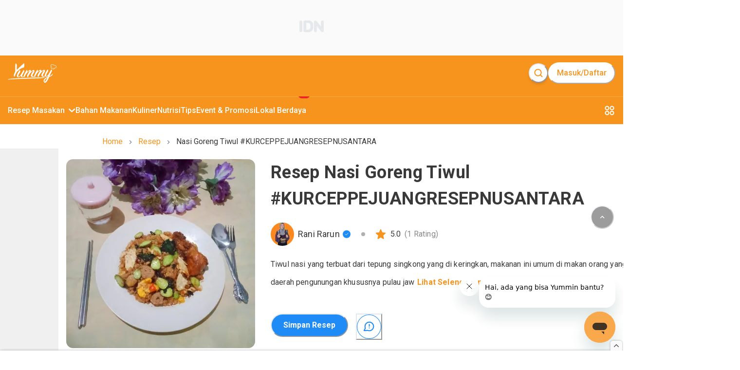

--- FILE ---
content_type: text/html; charset=utf-8
request_url: https://www.yummy.co.id/resep/nasi-goreng-tiwul-4
body_size: 44627
content:
<!DOCTYPE html><html lang="id"><head itemscope="" itemType="https://schema.org/WebSite"><meta charSet="utf-8"/><meta name="viewport" content="width=device-width, minimum-scale=1, initial-scale=1" class="jsx-3542339651"/><script id="organization" type="application/ld+json" strategy="beforeInteractive" class="jsx-3542339651">{"@context":"https://schema.org","@type":"NewsMediaOrganization","name":"Yummy App by IDN Media","url":"https://www.yummy.co.id","logo":"https://www.yummy.co.id/assets/yummy-logo-100.png","sameAs":["https://web.facebook.com/yummyappIDN","https://www.instagram.com/yummy.idn","https://mobile.twitter.com/yummyapp_","https://www.yummy.co.id","https://www.youtube.com/c/OfficialYummyidn"]}</script><script id="sitelink-searchbox" type="application/ld+json" strategy="beforeInteractive" class="jsx-3542339651">{"@context":"https://schema.org/","@type":"WebSite","name":"Yummy App","url":"https://www.yummy.co.id","potentialAction":{"@type":"SearchAction","target":"https://www.yummy.co.id/cari/{search_term_string}","query-input":"required name=search_term_string"}}</script><script id="gtm" strategy="beforeInteractive" class="jsx-3542339651">(function(w,d,s,l,i){w[l]=w[l]||[];w[l].push({'gtm.start':
                new Date().getTime(),event:'gtm.js'});var f=d.getElementsByTagName(s)[0],
                j=d.createElement(s),dl=l!='dataLayer'?'&l='+l:'';j.async=true;j.src=
                'https://www.googletagmanager.com/gtm.js?id='+i+dl;f.parentNode.insertBefore(j,f);
                })(window,document,'script','dataLayer','GTM-PCLMS3J');</script><script async="" src="https://pagead2.googlesyndication.com/pagead/js/adsbygoogle.js?client=ca-pub-9495011498622514" crossorigin="anonymous" class="jsx-3542339651"></script><script async="" src="//micro.rubiconproject.com/prebid/dynamic/22166.js" class="jsx-3542339651"></script><script id="gtm-datalayer" class="jsx-3542339651">window.dataLayer = window.dataLayer || [];</script><meta name="next-head-count" content="8"/><meta name="google-site-verification" content="sifCe_c9JJNGKqlOeLl8mIvaAf4iiDMqWGcU4BN1dRc"/><meta name="facebook-domain-verification" content="iwomos0pjeto94qicop2u8l4s5wgwz"/><link rel="icon" href="/favicon/32.png" sizes="32x32"/><link rel="icon" href="/favicon/57.png" sizes="57x57"/><link rel="icon" href="/favicon/76.png" sizes="76x76"/><link rel="icon" href="/favicon/96.png" sizes="96x96"/><link rel="icon" href="/favicon/128.png" sizes="128x128"/><link rel="icon" href="/favicon/192.png" sizes="192x192"/><link rel="icon" href="/favicon/228.png" sizes="228x228"/><link rel="shortcut icon" sizes="196x196" href="/favicon/196.png"/><link rel="apple-touch-icon" href="/favicon/120.png" sizes="120x120"/><link rel="apple-touch-icon" href="/favicon/152.png" sizes="152x152"/><link rel="apple-touch-icon" href="/favicon/180.png" sizes="180x180"/><meta name="msapplication-TileColor" content="#FFFFFF"/><meta name="msapplication-TileImage" content="/favicon/144.png"/><noscript><img alt="" src="https://sb.scorecardresearch.com/p?c1=2&amp;c2=20678181&amp;cv=par3.6.0&amp;cj=1"/></noscript><noscript><img alt="" height="1" width="1" style="display:none" src="https://www.facebook.com/tr?id=1361645961314334&amp;ev=PageView&amp;noscript=1"/></noscript><link rel="preconnect" href="https://fonts.gstatic.com" crossorigin /><link rel="preload" href="/_next/static/media/0f3a385557f1712f-s.p.woff2" as="font" type="font/woff2" crossorigin="anonymous" data-next-font="size-adjust"/><link rel="preload" href="/_next/static/media/47cbc4e2adbc5db9-s.p.woff2" as="font" type="font/woff2" crossorigin="anonymous" data-next-font="size-adjust"/><link rel="preload" href="/_next/static/css/4789571be45eb321.css" as="style"/><link rel="stylesheet" href="/_next/static/css/4789571be45eb321.css" data-n-g=""/><link rel="preload" href="/_next/static/css/71224024b8f40d13.css" as="style"/><link rel="stylesheet" href="/_next/static/css/71224024b8f40d13.css" data-n-p=""/><noscript data-n-css=""></noscript><script defer="" nomodule="" src="/_next/static/chunks/polyfills-78c92fac7aa8fdd8.js"></script><script src="/_next/static/chunks/webpack-8f00287c4a30204f.js" defer=""></script><script src="/_next/static/chunks/framework-1f10d657052901bd.js" defer=""></script><script src="/_next/static/chunks/main-49ab4e63d7894a1d.js" defer=""></script><script src="/_next/static/chunks/pages/_app-68252c2cef9a8f01.js" defer=""></script><script src="/_next/static/chunks/1bfc9850-5e89e98454bbd6f3.js" defer=""></script><script src="/_next/static/chunks/0c428ae2-7f622bc651f98020.js" defer=""></script><script src="/_next/static/chunks/ae51ba48-16bdc4525be3451e.js" defer=""></script><script src="/_next/static/chunks/d7eeaac4-358758bd2d08db76.js" defer=""></script><script src="/_next/static/chunks/29107295-bf659380bc4115de.js" defer=""></script><script src="/_next/static/chunks/7717-d7ebdcb5bcf01ea3.js" defer=""></script><script src="/_next/static/chunks/4571-c6d9deec63520c27.js" defer=""></script><script src="/_next/static/chunks/3111-f44c61c0a96127b8.js" defer=""></script><script src="/_next/static/chunks/5935-7aab8cc4a19d05b2.js" defer=""></script><script src="/_next/static/chunks/6261-73119b8cb21d4566.js" defer=""></script><script src="/_next/static/chunks/5720-37fc1f83849d2859.js" defer=""></script><script src="/_next/static/chunks/3346-445e6cbec3ae3154.js" defer=""></script><script src="/_next/static/chunks/4180-8bc0018a70a6d473.js" defer=""></script><script src="/_next/static/chunks/311-ad832c1a0f36f37e.js" defer=""></script><script src="/_next/static/chunks/9865-250c269e3aa2a201.js" defer=""></script><script src="/_next/static/chunks/1144-9a40f4d5c56cb9b7.js" defer=""></script><script src="/_next/static/chunks/8013-f50f58d1cf056b4c.js" defer=""></script><script src="/_next/static/chunks/7030-f85eff50272260a0.js" defer=""></script><script src="/_next/static/chunks/99-c4cbb1f8800bfaf7.js" defer=""></script><script src="/_next/static/chunks/3467-68e162b723d0a390.js" defer=""></script><script src="/_next/static/chunks/pages/resep/%5BrecipeSlug%5D-23689aa815512186.js" defer=""></script><script src="/_next/static/HMJ4nMlpgvpqNk0vKzSEA/_buildManifest.js" defer=""></script><script src="/_next/static/HMJ4nMlpgvpqNk0vKzSEA/_ssgManifest.js" defer=""></script><style id="__jsx-3542339651">html{font-family:'__Roboto_c516d9', '__Roboto_Fallback_c516d9'}</style><style data-href="https://fonts.googleapis.com/css?family=Lato:400,700">@font-face{font-family:'Lato';font-style:normal;font-weight:400;src:url(https://fonts.gstatic.com/l/font?kit=S6uyw4BMUTPHjx4wWA&skey=2d58b92a99e1c086&v=v25) format('woff')}@font-face{font-family:'Lato';font-style:normal;font-weight:700;src:url(https://fonts.gstatic.com/l/font?kit=S6u9w4BMUTPHh6UVSwiPHw&skey=3480a19627739c0d&v=v25) format('woff')}@font-face{font-family:'Lato';font-style:normal;font-weight:400;src:url(https://fonts.gstatic.com/s/lato/v25/S6uyw4BMUTPHjxAwXiWtFCfQ7A.woff2) format('woff2');unicode-range:U+0100-02BA,U+02BD-02C5,U+02C7-02CC,U+02CE-02D7,U+02DD-02FF,U+0304,U+0308,U+0329,U+1D00-1DBF,U+1E00-1E9F,U+1EF2-1EFF,U+2020,U+20A0-20AB,U+20AD-20C0,U+2113,U+2C60-2C7F,U+A720-A7FF}@font-face{font-family:'Lato';font-style:normal;font-weight:400;src:url(https://fonts.gstatic.com/s/lato/v25/S6uyw4BMUTPHjx4wXiWtFCc.woff2) format('woff2');unicode-range:U+0000-00FF,U+0131,U+0152-0153,U+02BB-02BC,U+02C6,U+02DA,U+02DC,U+0304,U+0308,U+0329,U+2000-206F,U+20AC,U+2122,U+2191,U+2193,U+2212,U+2215,U+FEFF,U+FFFD}@font-face{font-family:'Lato';font-style:normal;font-weight:700;src:url(https://fonts.gstatic.com/s/lato/v25/S6u9w4BMUTPHh6UVSwaPGQ3q5d0N7w.woff2) format('woff2');unicode-range:U+0100-02BA,U+02BD-02C5,U+02C7-02CC,U+02CE-02D7,U+02DD-02FF,U+0304,U+0308,U+0329,U+1D00-1DBF,U+1E00-1E9F,U+1EF2-1EFF,U+2020,U+20A0-20AB,U+20AD-20C0,U+2113,U+2C60-2C7F,U+A720-A7FF}@font-face{font-family:'Lato';font-style:normal;font-weight:700;src:url(https://fonts.gstatic.com/s/lato/v25/S6u9w4BMUTPHh6UVSwiPGQ3q5d0.woff2) format('woff2');unicode-range:U+0000-00FF,U+0131,U+0152-0153,U+02BB-02BC,U+02C6,U+02DA,U+02DC,U+0304,U+0308,U+0329,U+2000-206F,U+20AC,U+2122,U+2191,U+2193,U+2212,U+2215,U+FEFF,U+FFFD}</style><style data-href="https://fonts.googleapis.com/css?family=Roboto:400,100,100italic,300,300italic,400italic,500,500italic,700,700italic,900italic,900&display=swap">@font-face{font-family:'Roboto';font-style:italic;font-weight:100;font-stretch:normal;font-display:swap;src:url(https://fonts.gstatic.com/l/font?kit=KFOKCnqEu92Fr1Mu53ZEC9_Vu3r1gIhOszmOClHrs6ljXfMMLoHRuAj-lQ&skey=c608c610063635f9&v=v50) format('woff')}@font-face{font-family:'Roboto';font-style:italic;font-weight:300;font-stretch:normal;font-display:swap;src:url(https://fonts.gstatic.com/l/font?kit=KFOKCnqEu92Fr1Mu53ZEC9_Vu3r1gIhOszmOClHrs6ljXfMMLt_QuAj-lQ&skey=c608c610063635f9&v=v50) format('woff')}@font-face{font-family:'Roboto';font-style:italic;font-weight:400;font-stretch:normal;font-display:swap;src:url(https://fonts.gstatic.com/l/font?kit=KFOKCnqEu92Fr1Mu53ZEC9_Vu3r1gIhOszmOClHrs6ljXfMMLoHQuAj-lQ&skey=c608c610063635f9&v=v50) format('woff')}@font-face{font-family:'Roboto';font-style:italic;font-weight:500;font-stretch:normal;font-display:swap;src:url(https://fonts.gstatic.com/l/font?kit=KFOKCnqEu92Fr1Mu53ZEC9_Vu3r1gIhOszmOClHrs6ljXfMMLrPQuAj-lQ&skey=c608c610063635f9&v=v50) format('woff')}@font-face{font-family:'Roboto';font-style:italic;font-weight:700;font-stretch:normal;font-display:swap;src:url(https://fonts.gstatic.com/l/font?kit=KFOKCnqEu92Fr1Mu53ZEC9_Vu3r1gIhOszmOClHrs6ljXfMMLmbXuAj-lQ&skey=c608c610063635f9&v=v50) format('woff')}@font-face{font-family:'Roboto';font-style:italic;font-weight:900;font-stretch:normal;font-display:swap;src:url(https://fonts.gstatic.com/l/font?kit=KFOKCnqEu92Fr1Mu53ZEC9_Vu3r1gIhOszmOClHrs6ljXfMMLijXuAj-lQ&skey=c608c610063635f9&v=v50) format('woff')}@font-face{font-family:'Roboto';font-style:normal;font-weight:100;font-stretch:normal;font-display:swap;src:url(https://fonts.gstatic.com/l/font?kit=KFOMCnqEu92Fr1ME7kSn66aGLdTylUAMQXC89YmC2DPNWubEbFmUiAw&skey=a0a0114a1dcab3ac&v=v50) format('woff')}@font-face{font-family:'Roboto';font-style:normal;font-weight:300;font-stretch:normal;font-display:swap;src:url(https://fonts.gstatic.com/l/font?kit=KFOMCnqEu92Fr1ME7kSn66aGLdTylUAMQXC89YmC2DPNWuaabVmUiAw&skey=a0a0114a1dcab3ac&v=v50) format('woff')}@font-face{font-family:'Roboto';font-style:normal;font-weight:400;font-stretch:normal;font-display:swap;src:url(https://fonts.gstatic.com/l/font?kit=KFOMCnqEu92Fr1ME7kSn66aGLdTylUAMQXC89YmC2DPNWubEbVmUiAw&skey=a0a0114a1dcab3ac&v=v50) format('woff')}@font-face{font-family:'Roboto';font-style:normal;font-weight:500;font-stretch:normal;font-display:swap;src:url(https://fonts.gstatic.com/l/font?kit=KFOMCnqEu92Fr1ME7kSn66aGLdTylUAMQXC89YmC2DPNWub2bVmUiAw&skey=a0a0114a1dcab3ac&v=v50) format('woff')}@font-face{font-family:'Roboto';font-style:normal;font-weight:700;font-stretch:normal;font-display:swap;src:url(https://fonts.gstatic.com/l/font?kit=KFOMCnqEu92Fr1ME7kSn66aGLdTylUAMQXC89YmC2DPNWuYjalmUiAw&skey=a0a0114a1dcab3ac&v=v50) format('woff')}@font-face{font-family:'Roboto';font-style:normal;font-weight:900;font-stretch:normal;font-display:swap;src:url(https://fonts.gstatic.com/l/font?kit=KFOMCnqEu92Fr1ME7kSn66aGLdTylUAMQXC89YmC2DPNWuZtalmUiAw&skey=a0a0114a1dcab3ac&v=v50) format('woff')}@font-face{font-family:'Roboto';font-style:italic;font-weight:100;font-stretch:100%;font-display:swap;src:url(https://fonts.gstatic.com/s/roboto/v50/KFO5CnqEu92Fr1Mu53ZEC9_Vu3r1gIhOszmkC3kaSTbQWt4N.woff2) format('woff2');unicode-range:U+0460-052F,U+1C80-1C8A,U+20B4,U+2DE0-2DFF,U+A640-A69F,U+FE2E-FE2F}@font-face{font-family:'Roboto';font-style:italic;font-weight:100;font-stretch:100%;font-display:swap;src:url(https://fonts.gstatic.com/s/roboto/v50/KFO5CnqEu92Fr1Mu53ZEC9_Vu3r1gIhOszmkAnkaSTbQWt4N.woff2) format('woff2');unicode-range:U+0301,U+0400-045F,U+0490-0491,U+04B0-04B1,U+2116}@font-face{font-family:'Roboto';font-style:italic;font-weight:100;font-stretch:100%;font-display:swap;src:url(https://fonts.gstatic.com/s/roboto/v50/KFO5CnqEu92Fr1Mu53ZEC9_Vu3r1gIhOszmkCnkaSTbQWt4N.woff2) format('woff2');unicode-range:U+1F00-1FFF}@font-face{font-family:'Roboto';font-style:italic;font-weight:100;font-stretch:100%;font-display:swap;src:url(https://fonts.gstatic.com/s/roboto/v50/KFO5CnqEu92Fr1Mu53ZEC9_Vu3r1gIhOszmkBXkaSTbQWt4N.woff2) format('woff2');unicode-range:U+0370-0377,U+037A-037F,U+0384-038A,U+038C,U+038E-03A1,U+03A3-03FF}@font-face{font-family:'Roboto';font-style:italic;font-weight:100;font-stretch:100%;font-display:swap;src:url(https://fonts.gstatic.com/s/roboto/v50/KFO5CnqEu92Fr1Mu53ZEC9_Vu3r1gIhOszmkenkaSTbQWt4N.woff2) format('woff2');unicode-range:U+0302-0303,U+0305,U+0307-0308,U+0310,U+0312,U+0315,U+031A,U+0326-0327,U+032C,U+032F-0330,U+0332-0333,U+0338,U+033A,U+0346,U+034D,U+0391-03A1,U+03A3-03A9,U+03B1-03C9,U+03D1,U+03D5-03D6,U+03F0-03F1,U+03F4-03F5,U+2016-2017,U+2034-2038,U+203C,U+2040,U+2043,U+2047,U+2050,U+2057,U+205F,U+2070-2071,U+2074-208E,U+2090-209C,U+20D0-20DC,U+20E1,U+20E5-20EF,U+2100-2112,U+2114-2115,U+2117-2121,U+2123-214F,U+2190,U+2192,U+2194-21AE,U+21B0-21E5,U+21F1-21F2,U+21F4-2211,U+2213-2214,U+2216-22FF,U+2308-230B,U+2310,U+2319,U+231C-2321,U+2336-237A,U+237C,U+2395,U+239B-23B7,U+23D0,U+23DC-23E1,U+2474-2475,U+25AF,U+25B3,U+25B7,U+25BD,U+25C1,U+25CA,U+25CC,U+25FB,U+266D-266F,U+27C0-27FF,U+2900-2AFF,U+2B0E-2B11,U+2B30-2B4C,U+2BFE,U+3030,U+FF5B,U+FF5D,U+1D400-1D7FF,U+1EE00-1EEFF}@font-face{font-family:'Roboto';font-style:italic;font-weight:100;font-stretch:100%;font-display:swap;src:url(https://fonts.gstatic.com/s/roboto/v50/KFO5CnqEu92Fr1Mu53ZEC9_Vu3r1gIhOszmkaHkaSTbQWt4N.woff2) format('woff2');unicode-range:U+0001-000C,U+000E-001F,U+007F-009F,U+20DD-20E0,U+20E2-20E4,U+2150-218F,U+2190,U+2192,U+2194-2199,U+21AF,U+21E6-21F0,U+21F3,U+2218-2219,U+2299,U+22C4-22C6,U+2300-243F,U+2440-244A,U+2460-24FF,U+25A0-27BF,U+2800-28FF,U+2921-2922,U+2981,U+29BF,U+29EB,U+2B00-2BFF,U+4DC0-4DFF,U+FFF9-FFFB,U+10140-1018E,U+10190-1019C,U+101A0,U+101D0-101FD,U+102E0-102FB,U+10E60-10E7E,U+1D2C0-1D2D3,U+1D2E0-1D37F,U+1F000-1F0FF,U+1F100-1F1AD,U+1F1E6-1F1FF,U+1F30D-1F30F,U+1F315,U+1F31C,U+1F31E,U+1F320-1F32C,U+1F336,U+1F378,U+1F37D,U+1F382,U+1F393-1F39F,U+1F3A7-1F3A8,U+1F3AC-1F3AF,U+1F3C2,U+1F3C4-1F3C6,U+1F3CA-1F3CE,U+1F3D4-1F3E0,U+1F3ED,U+1F3F1-1F3F3,U+1F3F5-1F3F7,U+1F408,U+1F415,U+1F41F,U+1F426,U+1F43F,U+1F441-1F442,U+1F444,U+1F446-1F449,U+1F44C-1F44E,U+1F453,U+1F46A,U+1F47D,U+1F4A3,U+1F4B0,U+1F4B3,U+1F4B9,U+1F4BB,U+1F4BF,U+1F4C8-1F4CB,U+1F4D6,U+1F4DA,U+1F4DF,U+1F4E3-1F4E6,U+1F4EA-1F4ED,U+1F4F7,U+1F4F9-1F4FB,U+1F4FD-1F4FE,U+1F503,U+1F507-1F50B,U+1F50D,U+1F512-1F513,U+1F53E-1F54A,U+1F54F-1F5FA,U+1F610,U+1F650-1F67F,U+1F687,U+1F68D,U+1F691,U+1F694,U+1F698,U+1F6AD,U+1F6B2,U+1F6B9-1F6BA,U+1F6BC,U+1F6C6-1F6CF,U+1F6D3-1F6D7,U+1F6E0-1F6EA,U+1F6F0-1F6F3,U+1F6F7-1F6FC,U+1F700-1F7FF,U+1F800-1F80B,U+1F810-1F847,U+1F850-1F859,U+1F860-1F887,U+1F890-1F8AD,U+1F8B0-1F8BB,U+1F8C0-1F8C1,U+1F900-1F90B,U+1F93B,U+1F946,U+1F984,U+1F996,U+1F9E9,U+1FA00-1FA6F,U+1FA70-1FA7C,U+1FA80-1FA89,U+1FA8F-1FAC6,U+1FACE-1FADC,U+1FADF-1FAE9,U+1FAF0-1FAF8,U+1FB00-1FBFF}@font-face{font-family:'Roboto';font-style:italic;font-weight:100;font-stretch:100%;font-display:swap;src:url(https://fonts.gstatic.com/s/roboto/v50/KFO5CnqEu92Fr1Mu53ZEC9_Vu3r1gIhOszmkCXkaSTbQWt4N.woff2) format('woff2');unicode-range:U+0102-0103,U+0110-0111,U+0128-0129,U+0168-0169,U+01A0-01A1,U+01AF-01B0,U+0300-0301,U+0303-0304,U+0308-0309,U+0323,U+0329,U+1EA0-1EF9,U+20AB}@font-face{font-family:'Roboto';font-style:italic;font-weight:100;font-stretch:100%;font-display:swap;src:url(https://fonts.gstatic.com/s/roboto/v50/KFO5CnqEu92Fr1Mu53ZEC9_Vu3r1gIhOszmkCHkaSTbQWt4N.woff2) format('woff2');unicode-range:U+0100-02BA,U+02BD-02C5,U+02C7-02CC,U+02CE-02D7,U+02DD-02FF,U+0304,U+0308,U+0329,U+1D00-1DBF,U+1E00-1E9F,U+1EF2-1EFF,U+2020,U+20A0-20AB,U+20AD-20C0,U+2113,U+2C60-2C7F,U+A720-A7FF}@font-face{font-family:'Roboto';font-style:italic;font-weight:100;font-stretch:100%;font-display:swap;src:url(https://fonts.gstatic.com/s/roboto/v50/KFO5CnqEu92Fr1Mu53ZEC9_Vu3r1gIhOszmkBnkaSTbQWg.woff2) format('woff2');unicode-range:U+0000-00FF,U+0131,U+0152-0153,U+02BB-02BC,U+02C6,U+02DA,U+02DC,U+0304,U+0308,U+0329,U+2000-206F,U+20AC,U+2122,U+2191,U+2193,U+2212,U+2215,U+FEFF,U+FFFD}@font-face{font-family:'Roboto';font-style:italic;font-weight:300;font-stretch:100%;font-display:swap;src:url(https://fonts.gstatic.com/s/roboto/v50/KFO5CnqEu92Fr1Mu53ZEC9_Vu3r1gIhOszmkC3kaSTbQWt4N.woff2) format('woff2');unicode-range:U+0460-052F,U+1C80-1C8A,U+20B4,U+2DE0-2DFF,U+A640-A69F,U+FE2E-FE2F}@font-face{font-family:'Roboto';font-style:italic;font-weight:300;font-stretch:100%;font-display:swap;src:url(https://fonts.gstatic.com/s/roboto/v50/KFO5CnqEu92Fr1Mu53ZEC9_Vu3r1gIhOszmkAnkaSTbQWt4N.woff2) format('woff2');unicode-range:U+0301,U+0400-045F,U+0490-0491,U+04B0-04B1,U+2116}@font-face{font-family:'Roboto';font-style:italic;font-weight:300;font-stretch:100%;font-display:swap;src:url(https://fonts.gstatic.com/s/roboto/v50/KFO5CnqEu92Fr1Mu53ZEC9_Vu3r1gIhOszmkCnkaSTbQWt4N.woff2) format('woff2');unicode-range:U+1F00-1FFF}@font-face{font-family:'Roboto';font-style:italic;font-weight:300;font-stretch:100%;font-display:swap;src:url(https://fonts.gstatic.com/s/roboto/v50/KFO5CnqEu92Fr1Mu53ZEC9_Vu3r1gIhOszmkBXkaSTbQWt4N.woff2) format('woff2');unicode-range:U+0370-0377,U+037A-037F,U+0384-038A,U+038C,U+038E-03A1,U+03A3-03FF}@font-face{font-family:'Roboto';font-style:italic;font-weight:300;font-stretch:100%;font-display:swap;src:url(https://fonts.gstatic.com/s/roboto/v50/KFO5CnqEu92Fr1Mu53ZEC9_Vu3r1gIhOszmkenkaSTbQWt4N.woff2) format('woff2');unicode-range:U+0302-0303,U+0305,U+0307-0308,U+0310,U+0312,U+0315,U+031A,U+0326-0327,U+032C,U+032F-0330,U+0332-0333,U+0338,U+033A,U+0346,U+034D,U+0391-03A1,U+03A3-03A9,U+03B1-03C9,U+03D1,U+03D5-03D6,U+03F0-03F1,U+03F4-03F5,U+2016-2017,U+2034-2038,U+203C,U+2040,U+2043,U+2047,U+2050,U+2057,U+205F,U+2070-2071,U+2074-208E,U+2090-209C,U+20D0-20DC,U+20E1,U+20E5-20EF,U+2100-2112,U+2114-2115,U+2117-2121,U+2123-214F,U+2190,U+2192,U+2194-21AE,U+21B0-21E5,U+21F1-21F2,U+21F4-2211,U+2213-2214,U+2216-22FF,U+2308-230B,U+2310,U+2319,U+231C-2321,U+2336-237A,U+237C,U+2395,U+239B-23B7,U+23D0,U+23DC-23E1,U+2474-2475,U+25AF,U+25B3,U+25B7,U+25BD,U+25C1,U+25CA,U+25CC,U+25FB,U+266D-266F,U+27C0-27FF,U+2900-2AFF,U+2B0E-2B11,U+2B30-2B4C,U+2BFE,U+3030,U+FF5B,U+FF5D,U+1D400-1D7FF,U+1EE00-1EEFF}@font-face{font-family:'Roboto';font-style:italic;font-weight:300;font-stretch:100%;font-display:swap;src:url(https://fonts.gstatic.com/s/roboto/v50/KFO5CnqEu92Fr1Mu53ZEC9_Vu3r1gIhOszmkaHkaSTbQWt4N.woff2) format('woff2');unicode-range:U+0001-000C,U+000E-001F,U+007F-009F,U+20DD-20E0,U+20E2-20E4,U+2150-218F,U+2190,U+2192,U+2194-2199,U+21AF,U+21E6-21F0,U+21F3,U+2218-2219,U+2299,U+22C4-22C6,U+2300-243F,U+2440-244A,U+2460-24FF,U+25A0-27BF,U+2800-28FF,U+2921-2922,U+2981,U+29BF,U+29EB,U+2B00-2BFF,U+4DC0-4DFF,U+FFF9-FFFB,U+10140-1018E,U+10190-1019C,U+101A0,U+101D0-101FD,U+102E0-102FB,U+10E60-10E7E,U+1D2C0-1D2D3,U+1D2E0-1D37F,U+1F000-1F0FF,U+1F100-1F1AD,U+1F1E6-1F1FF,U+1F30D-1F30F,U+1F315,U+1F31C,U+1F31E,U+1F320-1F32C,U+1F336,U+1F378,U+1F37D,U+1F382,U+1F393-1F39F,U+1F3A7-1F3A8,U+1F3AC-1F3AF,U+1F3C2,U+1F3C4-1F3C6,U+1F3CA-1F3CE,U+1F3D4-1F3E0,U+1F3ED,U+1F3F1-1F3F3,U+1F3F5-1F3F7,U+1F408,U+1F415,U+1F41F,U+1F426,U+1F43F,U+1F441-1F442,U+1F444,U+1F446-1F449,U+1F44C-1F44E,U+1F453,U+1F46A,U+1F47D,U+1F4A3,U+1F4B0,U+1F4B3,U+1F4B9,U+1F4BB,U+1F4BF,U+1F4C8-1F4CB,U+1F4D6,U+1F4DA,U+1F4DF,U+1F4E3-1F4E6,U+1F4EA-1F4ED,U+1F4F7,U+1F4F9-1F4FB,U+1F4FD-1F4FE,U+1F503,U+1F507-1F50B,U+1F50D,U+1F512-1F513,U+1F53E-1F54A,U+1F54F-1F5FA,U+1F610,U+1F650-1F67F,U+1F687,U+1F68D,U+1F691,U+1F694,U+1F698,U+1F6AD,U+1F6B2,U+1F6B9-1F6BA,U+1F6BC,U+1F6C6-1F6CF,U+1F6D3-1F6D7,U+1F6E0-1F6EA,U+1F6F0-1F6F3,U+1F6F7-1F6FC,U+1F700-1F7FF,U+1F800-1F80B,U+1F810-1F847,U+1F850-1F859,U+1F860-1F887,U+1F890-1F8AD,U+1F8B0-1F8BB,U+1F8C0-1F8C1,U+1F900-1F90B,U+1F93B,U+1F946,U+1F984,U+1F996,U+1F9E9,U+1FA00-1FA6F,U+1FA70-1FA7C,U+1FA80-1FA89,U+1FA8F-1FAC6,U+1FACE-1FADC,U+1FADF-1FAE9,U+1FAF0-1FAF8,U+1FB00-1FBFF}@font-face{font-family:'Roboto';font-style:italic;font-weight:300;font-stretch:100%;font-display:swap;src:url(https://fonts.gstatic.com/s/roboto/v50/KFO5CnqEu92Fr1Mu53ZEC9_Vu3r1gIhOszmkCXkaSTbQWt4N.woff2) format('woff2');unicode-range:U+0102-0103,U+0110-0111,U+0128-0129,U+0168-0169,U+01A0-01A1,U+01AF-01B0,U+0300-0301,U+0303-0304,U+0308-0309,U+0323,U+0329,U+1EA0-1EF9,U+20AB}@font-face{font-family:'Roboto';font-style:italic;font-weight:300;font-stretch:100%;font-display:swap;src:url(https://fonts.gstatic.com/s/roboto/v50/KFO5CnqEu92Fr1Mu53ZEC9_Vu3r1gIhOszmkCHkaSTbQWt4N.woff2) format('woff2');unicode-range:U+0100-02BA,U+02BD-02C5,U+02C7-02CC,U+02CE-02D7,U+02DD-02FF,U+0304,U+0308,U+0329,U+1D00-1DBF,U+1E00-1E9F,U+1EF2-1EFF,U+2020,U+20A0-20AB,U+20AD-20C0,U+2113,U+2C60-2C7F,U+A720-A7FF}@font-face{font-family:'Roboto';font-style:italic;font-weight:300;font-stretch:100%;font-display:swap;src:url(https://fonts.gstatic.com/s/roboto/v50/KFO5CnqEu92Fr1Mu53ZEC9_Vu3r1gIhOszmkBnkaSTbQWg.woff2) format('woff2');unicode-range:U+0000-00FF,U+0131,U+0152-0153,U+02BB-02BC,U+02C6,U+02DA,U+02DC,U+0304,U+0308,U+0329,U+2000-206F,U+20AC,U+2122,U+2191,U+2193,U+2212,U+2215,U+FEFF,U+FFFD}@font-face{font-family:'Roboto';font-style:italic;font-weight:400;font-stretch:100%;font-display:swap;src:url(https://fonts.gstatic.com/s/roboto/v50/KFO5CnqEu92Fr1Mu53ZEC9_Vu3r1gIhOszmkC3kaSTbQWt4N.woff2) format('woff2');unicode-range:U+0460-052F,U+1C80-1C8A,U+20B4,U+2DE0-2DFF,U+A640-A69F,U+FE2E-FE2F}@font-face{font-family:'Roboto';font-style:italic;font-weight:400;font-stretch:100%;font-display:swap;src:url(https://fonts.gstatic.com/s/roboto/v50/KFO5CnqEu92Fr1Mu53ZEC9_Vu3r1gIhOszmkAnkaSTbQWt4N.woff2) format('woff2');unicode-range:U+0301,U+0400-045F,U+0490-0491,U+04B0-04B1,U+2116}@font-face{font-family:'Roboto';font-style:italic;font-weight:400;font-stretch:100%;font-display:swap;src:url(https://fonts.gstatic.com/s/roboto/v50/KFO5CnqEu92Fr1Mu53ZEC9_Vu3r1gIhOszmkCnkaSTbQWt4N.woff2) format('woff2');unicode-range:U+1F00-1FFF}@font-face{font-family:'Roboto';font-style:italic;font-weight:400;font-stretch:100%;font-display:swap;src:url(https://fonts.gstatic.com/s/roboto/v50/KFO5CnqEu92Fr1Mu53ZEC9_Vu3r1gIhOszmkBXkaSTbQWt4N.woff2) format('woff2');unicode-range:U+0370-0377,U+037A-037F,U+0384-038A,U+038C,U+038E-03A1,U+03A3-03FF}@font-face{font-family:'Roboto';font-style:italic;font-weight:400;font-stretch:100%;font-display:swap;src:url(https://fonts.gstatic.com/s/roboto/v50/KFO5CnqEu92Fr1Mu53ZEC9_Vu3r1gIhOszmkenkaSTbQWt4N.woff2) format('woff2');unicode-range:U+0302-0303,U+0305,U+0307-0308,U+0310,U+0312,U+0315,U+031A,U+0326-0327,U+032C,U+032F-0330,U+0332-0333,U+0338,U+033A,U+0346,U+034D,U+0391-03A1,U+03A3-03A9,U+03B1-03C9,U+03D1,U+03D5-03D6,U+03F0-03F1,U+03F4-03F5,U+2016-2017,U+2034-2038,U+203C,U+2040,U+2043,U+2047,U+2050,U+2057,U+205F,U+2070-2071,U+2074-208E,U+2090-209C,U+20D0-20DC,U+20E1,U+20E5-20EF,U+2100-2112,U+2114-2115,U+2117-2121,U+2123-214F,U+2190,U+2192,U+2194-21AE,U+21B0-21E5,U+21F1-21F2,U+21F4-2211,U+2213-2214,U+2216-22FF,U+2308-230B,U+2310,U+2319,U+231C-2321,U+2336-237A,U+237C,U+2395,U+239B-23B7,U+23D0,U+23DC-23E1,U+2474-2475,U+25AF,U+25B3,U+25B7,U+25BD,U+25C1,U+25CA,U+25CC,U+25FB,U+266D-266F,U+27C0-27FF,U+2900-2AFF,U+2B0E-2B11,U+2B30-2B4C,U+2BFE,U+3030,U+FF5B,U+FF5D,U+1D400-1D7FF,U+1EE00-1EEFF}@font-face{font-family:'Roboto';font-style:italic;font-weight:400;font-stretch:100%;font-display:swap;src:url(https://fonts.gstatic.com/s/roboto/v50/KFO5CnqEu92Fr1Mu53ZEC9_Vu3r1gIhOszmkaHkaSTbQWt4N.woff2) format('woff2');unicode-range:U+0001-000C,U+000E-001F,U+007F-009F,U+20DD-20E0,U+20E2-20E4,U+2150-218F,U+2190,U+2192,U+2194-2199,U+21AF,U+21E6-21F0,U+21F3,U+2218-2219,U+2299,U+22C4-22C6,U+2300-243F,U+2440-244A,U+2460-24FF,U+25A0-27BF,U+2800-28FF,U+2921-2922,U+2981,U+29BF,U+29EB,U+2B00-2BFF,U+4DC0-4DFF,U+FFF9-FFFB,U+10140-1018E,U+10190-1019C,U+101A0,U+101D0-101FD,U+102E0-102FB,U+10E60-10E7E,U+1D2C0-1D2D3,U+1D2E0-1D37F,U+1F000-1F0FF,U+1F100-1F1AD,U+1F1E6-1F1FF,U+1F30D-1F30F,U+1F315,U+1F31C,U+1F31E,U+1F320-1F32C,U+1F336,U+1F378,U+1F37D,U+1F382,U+1F393-1F39F,U+1F3A7-1F3A8,U+1F3AC-1F3AF,U+1F3C2,U+1F3C4-1F3C6,U+1F3CA-1F3CE,U+1F3D4-1F3E0,U+1F3ED,U+1F3F1-1F3F3,U+1F3F5-1F3F7,U+1F408,U+1F415,U+1F41F,U+1F426,U+1F43F,U+1F441-1F442,U+1F444,U+1F446-1F449,U+1F44C-1F44E,U+1F453,U+1F46A,U+1F47D,U+1F4A3,U+1F4B0,U+1F4B3,U+1F4B9,U+1F4BB,U+1F4BF,U+1F4C8-1F4CB,U+1F4D6,U+1F4DA,U+1F4DF,U+1F4E3-1F4E6,U+1F4EA-1F4ED,U+1F4F7,U+1F4F9-1F4FB,U+1F4FD-1F4FE,U+1F503,U+1F507-1F50B,U+1F50D,U+1F512-1F513,U+1F53E-1F54A,U+1F54F-1F5FA,U+1F610,U+1F650-1F67F,U+1F687,U+1F68D,U+1F691,U+1F694,U+1F698,U+1F6AD,U+1F6B2,U+1F6B9-1F6BA,U+1F6BC,U+1F6C6-1F6CF,U+1F6D3-1F6D7,U+1F6E0-1F6EA,U+1F6F0-1F6F3,U+1F6F7-1F6FC,U+1F700-1F7FF,U+1F800-1F80B,U+1F810-1F847,U+1F850-1F859,U+1F860-1F887,U+1F890-1F8AD,U+1F8B0-1F8BB,U+1F8C0-1F8C1,U+1F900-1F90B,U+1F93B,U+1F946,U+1F984,U+1F996,U+1F9E9,U+1FA00-1FA6F,U+1FA70-1FA7C,U+1FA80-1FA89,U+1FA8F-1FAC6,U+1FACE-1FADC,U+1FADF-1FAE9,U+1FAF0-1FAF8,U+1FB00-1FBFF}@font-face{font-family:'Roboto';font-style:italic;font-weight:400;font-stretch:100%;font-display:swap;src:url(https://fonts.gstatic.com/s/roboto/v50/KFO5CnqEu92Fr1Mu53ZEC9_Vu3r1gIhOszmkCXkaSTbQWt4N.woff2) format('woff2');unicode-range:U+0102-0103,U+0110-0111,U+0128-0129,U+0168-0169,U+01A0-01A1,U+01AF-01B0,U+0300-0301,U+0303-0304,U+0308-0309,U+0323,U+0329,U+1EA0-1EF9,U+20AB}@font-face{font-family:'Roboto';font-style:italic;font-weight:400;font-stretch:100%;font-display:swap;src:url(https://fonts.gstatic.com/s/roboto/v50/KFO5CnqEu92Fr1Mu53ZEC9_Vu3r1gIhOszmkCHkaSTbQWt4N.woff2) format('woff2');unicode-range:U+0100-02BA,U+02BD-02C5,U+02C7-02CC,U+02CE-02D7,U+02DD-02FF,U+0304,U+0308,U+0329,U+1D00-1DBF,U+1E00-1E9F,U+1EF2-1EFF,U+2020,U+20A0-20AB,U+20AD-20C0,U+2113,U+2C60-2C7F,U+A720-A7FF}@font-face{font-family:'Roboto';font-style:italic;font-weight:400;font-stretch:100%;font-display:swap;src:url(https://fonts.gstatic.com/s/roboto/v50/KFO5CnqEu92Fr1Mu53ZEC9_Vu3r1gIhOszmkBnkaSTbQWg.woff2) format('woff2');unicode-range:U+0000-00FF,U+0131,U+0152-0153,U+02BB-02BC,U+02C6,U+02DA,U+02DC,U+0304,U+0308,U+0329,U+2000-206F,U+20AC,U+2122,U+2191,U+2193,U+2212,U+2215,U+FEFF,U+FFFD}@font-face{font-family:'Roboto';font-style:italic;font-weight:500;font-stretch:100%;font-display:swap;src:url(https://fonts.gstatic.com/s/roboto/v50/KFO5CnqEu92Fr1Mu53ZEC9_Vu3r1gIhOszmkC3kaSTbQWt4N.woff2) format('woff2');unicode-range:U+0460-052F,U+1C80-1C8A,U+20B4,U+2DE0-2DFF,U+A640-A69F,U+FE2E-FE2F}@font-face{font-family:'Roboto';font-style:italic;font-weight:500;font-stretch:100%;font-display:swap;src:url(https://fonts.gstatic.com/s/roboto/v50/KFO5CnqEu92Fr1Mu53ZEC9_Vu3r1gIhOszmkAnkaSTbQWt4N.woff2) format('woff2');unicode-range:U+0301,U+0400-045F,U+0490-0491,U+04B0-04B1,U+2116}@font-face{font-family:'Roboto';font-style:italic;font-weight:500;font-stretch:100%;font-display:swap;src:url(https://fonts.gstatic.com/s/roboto/v50/KFO5CnqEu92Fr1Mu53ZEC9_Vu3r1gIhOszmkCnkaSTbQWt4N.woff2) format('woff2');unicode-range:U+1F00-1FFF}@font-face{font-family:'Roboto';font-style:italic;font-weight:500;font-stretch:100%;font-display:swap;src:url(https://fonts.gstatic.com/s/roboto/v50/KFO5CnqEu92Fr1Mu53ZEC9_Vu3r1gIhOszmkBXkaSTbQWt4N.woff2) format('woff2');unicode-range:U+0370-0377,U+037A-037F,U+0384-038A,U+038C,U+038E-03A1,U+03A3-03FF}@font-face{font-family:'Roboto';font-style:italic;font-weight:500;font-stretch:100%;font-display:swap;src:url(https://fonts.gstatic.com/s/roboto/v50/KFO5CnqEu92Fr1Mu53ZEC9_Vu3r1gIhOszmkenkaSTbQWt4N.woff2) format('woff2');unicode-range:U+0302-0303,U+0305,U+0307-0308,U+0310,U+0312,U+0315,U+031A,U+0326-0327,U+032C,U+032F-0330,U+0332-0333,U+0338,U+033A,U+0346,U+034D,U+0391-03A1,U+03A3-03A9,U+03B1-03C9,U+03D1,U+03D5-03D6,U+03F0-03F1,U+03F4-03F5,U+2016-2017,U+2034-2038,U+203C,U+2040,U+2043,U+2047,U+2050,U+2057,U+205F,U+2070-2071,U+2074-208E,U+2090-209C,U+20D0-20DC,U+20E1,U+20E5-20EF,U+2100-2112,U+2114-2115,U+2117-2121,U+2123-214F,U+2190,U+2192,U+2194-21AE,U+21B0-21E5,U+21F1-21F2,U+21F4-2211,U+2213-2214,U+2216-22FF,U+2308-230B,U+2310,U+2319,U+231C-2321,U+2336-237A,U+237C,U+2395,U+239B-23B7,U+23D0,U+23DC-23E1,U+2474-2475,U+25AF,U+25B3,U+25B7,U+25BD,U+25C1,U+25CA,U+25CC,U+25FB,U+266D-266F,U+27C0-27FF,U+2900-2AFF,U+2B0E-2B11,U+2B30-2B4C,U+2BFE,U+3030,U+FF5B,U+FF5D,U+1D400-1D7FF,U+1EE00-1EEFF}@font-face{font-family:'Roboto';font-style:italic;font-weight:500;font-stretch:100%;font-display:swap;src:url(https://fonts.gstatic.com/s/roboto/v50/KFO5CnqEu92Fr1Mu53ZEC9_Vu3r1gIhOszmkaHkaSTbQWt4N.woff2) format('woff2');unicode-range:U+0001-000C,U+000E-001F,U+007F-009F,U+20DD-20E0,U+20E2-20E4,U+2150-218F,U+2190,U+2192,U+2194-2199,U+21AF,U+21E6-21F0,U+21F3,U+2218-2219,U+2299,U+22C4-22C6,U+2300-243F,U+2440-244A,U+2460-24FF,U+25A0-27BF,U+2800-28FF,U+2921-2922,U+2981,U+29BF,U+29EB,U+2B00-2BFF,U+4DC0-4DFF,U+FFF9-FFFB,U+10140-1018E,U+10190-1019C,U+101A0,U+101D0-101FD,U+102E0-102FB,U+10E60-10E7E,U+1D2C0-1D2D3,U+1D2E0-1D37F,U+1F000-1F0FF,U+1F100-1F1AD,U+1F1E6-1F1FF,U+1F30D-1F30F,U+1F315,U+1F31C,U+1F31E,U+1F320-1F32C,U+1F336,U+1F378,U+1F37D,U+1F382,U+1F393-1F39F,U+1F3A7-1F3A8,U+1F3AC-1F3AF,U+1F3C2,U+1F3C4-1F3C6,U+1F3CA-1F3CE,U+1F3D4-1F3E0,U+1F3ED,U+1F3F1-1F3F3,U+1F3F5-1F3F7,U+1F408,U+1F415,U+1F41F,U+1F426,U+1F43F,U+1F441-1F442,U+1F444,U+1F446-1F449,U+1F44C-1F44E,U+1F453,U+1F46A,U+1F47D,U+1F4A3,U+1F4B0,U+1F4B3,U+1F4B9,U+1F4BB,U+1F4BF,U+1F4C8-1F4CB,U+1F4D6,U+1F4DA,U+1F4DF,U+1F4E3-1F4E6,U+1F4EA-1F4ED,U+1F4F7,U+1F4F9-1F4FB,U+1F4FD-1F4FE,U+1F503,U+1F507-1F50B,U+1F50D,U+1F512-1F513,U+1F53E-1F54A,U+1F54F-1F5FA,U+1F610,U+1F650-1F67F,U+1F687,U+1F68D,U+1F691,U+1F694,U+1F698,U+1F6AD,U+1F6B2,U+1F6B9-1F6BA,U+1F6BC,U+1F6C6-1F6CF,U+1F6D3-1F6D7,U+1F6E0-1F6EA,U+1F6F0-1F6F3,U+1F6F7-1F6FC,U+1F700-1F7FF,U+1F800-1F80B,U+1F810-1F847,U+1F850-1F859,U+1F860-1F887,U+1F890-1F8AD,U+1F8B0-1F8BB,U+1F8C0-1F8C1,U+1F900-1F90B,U+1F93B,U+1F946,U+1F984,U+1F996,U+1F9E9,U+1FA00-1FA6F,U+1FA70-1FA7C,U+1FA80-1FA89,U+1FA8F-1FAC6,U+1FACE-1FADC,U+1FADF-1FAE9,U+1FAF0-1FAF8,U+1FB00-1FBFF}@font-face{font-family:'Roboto';font-style:italic;font-weight:500;font-stretch:100%;font-display:swap;src:url(https://fonts.gstatic.com/s/roboto/v50/KFO5CnqEu92Fr1Mu53ZEC9_Vu3r1gIhOszmkCXkaSTbQWt4N.woff2) format('woff2');unicode-range:U+0102-0103,U+0110-0111,U+0128-0129,U+0168-0169,U+01A0-01A1,U+01AF-01B0,U+0300-0301,U+0303-0304,U+0308-0309,U+0323,U+0329,U+1EA0-1EF9,U+20AB}@font-face{font-family:'Roboto';font-style:italic;font-weight:500;font-stretch:100%;font-display:swap;src:url(https://fonts.gstatic.com/s/roboto/v50/KFO5CnqEu92Fr1Mu53ZEC9_Vu3r1gIhOszmkCHkaSTbQWt4N.woff2) format('woff2');unicode-range:U+0100-02BA,U+02BD-02C5,U+02C7-02CC,U+02CE-02D7,U+02DD-02FF,U+0304,U+0308,U+0329,U+1D00-1DBF,U+1E00-1E9F,U+1EF2-1EFF,U+2020,U+20A0-20AB,U+20AD-20C0,U+2113,U+2C60-2C7F,U+A720-A7FF}@font-face{font-family:'Roboto';font-style:italic;font-weight:500;font-stretch:100%;font-display:swap;src:url(https://fonts.gstatic.com/s/roboto/v50/KFO5CnqEu92Fr1Mu53ZEC9_Vu3r1gIhOszmkBnkaSTbQWg.woff2) format('woff2');unicode-range:U+0000-00FF,U+0131,U+0152-0153,U+02BB-02BC,U+02C6,U+02DA,U+02DC,U+0304,U+0308,U+0329,U+2000-206F,U+20AC,U+2122,U+2191,U+2193,U+2212,U+2215,U+FEFF,U+FFFD}@font-face{font-family:'Roboto';font-style:italic;font-weight:700;font-stretch:100%;font-display:swap;src:url(https://fonts.gstatic.com/s/roboto/v50/KFO5CnqEu92Fr1Mu53ZEC9_Vu3r1gIhOszmkC3kaSTbQWt4N.woff2) format('woff2');unicode-range:U+0460-052F,U+1C80-1C8A,U+20B4,U+2DE0-2DFF,U+A640-A69F,U+FE2E-FE2F}@font-face{font-family:'Roboto';font-style:italic;font-weight:700;font-stretch:100%;font-display:swap;src:url(https://fonts.gstatic.com/s/roboto/v50/KFO5CnqEu92Fr1Mu53ZEC9_Vu3r1gIhOszmkAnkaSTbQWt4N.woff2) format('woff2');unicode-range:U+0301,U+0400-045F,U+0490-0491,U+04B0-04B1,U+2116}@font-face{font-family:'Roboto';font-style:italic;font-weight:700;font-stretch:100%;font-display:swap;src:url(https://fonts.gstatic.com/s/roboto/v50/KFO5CnqEu92Fr1Mu53ZEC9_Vu3r1gIhOszmkCnkaSTbQWt4N.woff2) format('woff2');unicode-range:U+1F00-1FFF}@font-face{font-family:'Roboto';font-style:italic;font-weight:700;font-stretch:100%;font-display:swap;src:url(https://fonts.gstatic.com/s/roboto/v50/KFO5CnqEu92Fr1Mu53ZEC9_Vu3r1gIhOszmkBXkaSTbQWt4N.woff2) format('woff2');unicode-range:U+0370-0377,U+037A-037F,U+0384-038A,U+038C,U+038E-03A1,U+03A3-03FF}@font-face{font-family:'Roboto';font-style:italic;font-weight:700;font-stretch:100%;font-display:swap;src:url(https://fonts.gstatic.com/s/roboto/v50/KFO5CnqEu92Fr1Mu53ZEC9_Vu3r1gIhOszmkenkaSTbQWt4N.woff2) format('woff2');unicode-range:U+0302-0303,U+0305,U+0307-0308,U+0310,U+0312,U+0315,U+031A,U+0326-0327,U+032C,U+032F-0330,U+0332-0333,U+0338,U+033A,U+0346,U+034D,U+0391-03A1,U+03A3-03A9,U+03B1-03C9,U+03D1,U+03D5-03D6,U+03F0-03F1,U+03F4-03F5,U+2016-2017,U+2034-2038,U+203C,U+2040,U+2043,U+2047,U+2050,U+2057,U+205F,U+2070-2071,U+2074-208E,U+2090-209C,U+20D0-20DC,U+20E1,U+20E5-20EF,U+2100-2112,U+2114-2115,U+2117-2121,U+2123-214F,U+2190,U+2192,U+2194-21AE,U+21B0-21E5,U+21F1-21F2,U+21F4-2211,U+2213-2214,U+2216-22FF,U+2308-230B,U+2310,U+2319,U+231C-2321,U+2336-237A,U+237C,U+2395,U+239B-23B7,U+23D0,U+23DC-23E1,U+2474-2475,U+25AF,U+25B3,U+25B7,U+25BD,U+25C1,U+25CA,U+25CC,U+25FB,U+266D-266F,U+27C0-27FF,U+2900-2AFF,U+2B0E-2B11,U+2B30-2B4C,U+2BFE,U+3030,U+FF5B,U+FF5D,U+1D400-1D7FF,U+1EE00-1EEFF}@font-face{font-family:'Roboto';font-style:italic;font-weight:700;font-stretch:100%;font-display:swap;src:url(https://fonts.gstatic.com/s/roboto/v50/KFO5CnqEu92Fr1Mu53ZEC9_Vu3r1gIhOszmkaHkaSTbQWt4N.woff2) format('woff2');unicode-range:U+0001-000C,U+000E-001F,U+007F-009F,U+20DD-20E0,U+20E2-20E4,U+2150-218F,U+2190,U+2192,U+2194-2199,U+21AF,U+21E6-21F0,U+21F3,U+2218-2219,U+2299,U+22C4-22C6,U+2300-243F,U+2440-244A,U+2460-24FF,U+25A0-27BF,U+2800-28FF,U+2921-2922,U+2981,U+29BF,U+29EB,U+2B00-2BFF,U+4DC0-4DFF,U+FFF9-FFFB,U+10140-1018E,U+10190-1019C,U+101A0,U+101D0-101FD,U+102E0-102FB,U+10E60-10E7E,U+1D2C0-1D2D3,U+1D2E0-1D37F,U+1F000-1F0FF,U+1F100-1F1AD,U+1F1E6-1F1FF,U+1F30D-1F30F,U+1F315,U+1F31C,U+1F31E,U+1F320-1F32C,U+1F336,U+1F378,U+1F37D,U+1F382,U+1F393-1F39F,U+1F3A7-1F3A8,U+1F3AC-1F3AF,U+1F3C2,U+1F3C4-1F3C6,U+1F3CA-1F3CE,U+1F3D4-1F3E0,U+1F3ED,U+1F3F1-1F3F3,U+1F3F5-1F3F7,U+1F408,U+1F415,U+1F41F,U+1F426,U+1F43F,U+1F441-1F442,U+1F444,U+1F446-1F449,U+1F44C-1F44E,U+1F453,U+1F46A,U+1F47D,U+1F4A3,U+1F4B0,U+1F4B3,U+1F4B9,U+1F4BB,U+1F4BF,U+1F4C8-1F4CB,U+1F4D6,U+1F4DA,U+1F4DF,U+1F4E3-1F4E6,U+1F4EA-1F4ED,U+1F4F7,U+1F4F9-1F4FB,U+1F4FD-1F4FE,U+1F503,U+1F507-1F50B,U+1F50D,U+1F512-1F513,U+1F53E-1F54A,U+1F54F-1F5FA,U+1F610,U+1F650-1F67F,U+1F687,U+1F68D,U+1F691,U+1F694,U+1F698,U+1F6AD,U+1F6B2,U+1F6B9-1F6BA,U+1F6BC,U+1F6C6-1F6CF,U+1F6D3-1F6D7,U+1F6E0-1F6EA,U+1F6F0-1F6F3,U+1F6F7-1F6FC,U+1F700-1F7FF,U+1F800-1F80B,U+1F810-1F847,U+1F850-1F859,U+1F860-1F887,U+1F890-1F8AD,U+1F8B0-1F8BB,U+1F8C0-1F8C1,U+1F900-1F90B,U+1F93B,U+1F946,U+1F984,U+1F996,U+1F9E9,U+1FA00-1FA6F,U+1FA70-1FA7C,U+1FA80-1FA89,U+1FA8F-1FAC6,U+1FACE-1FADC,U+1FADF-1FAE9,U+1FAF0-1FAF8,U+1FB00-1FBFF}@font-face{font-family:'Roboto';font-style:italic;font-weight:700;font-stretch:100%;font-display:swap;src:url(https://fonts.gstatic.com/s/roboto/v50/KFO5CnqEu92Fr1Mu53ZEC9_Vu3r1gIhOszmkCXkaSTbQWt4N.woff2) format('woff2');unicode-range:U+0102-0103,U+0110-0111,U+0128-0129,U+0168-0169,U+01A0-01A1,U+01AF-01B0,U+0300-0301,U+0303-0304,U+0308-0309,U+0323,U+0329,U+1EA0-1EF9,U+20AB}@font-face{font-family:'Roboto';font-style:italic;font-weight:700;font-stretch:100%;font-display:swap;src:url(https://fonts.gstatic.com/s/roboto/v50/KFO5CnqEu92Fr1Mu53ZEC9_Vu3r1gIhOszmkCHkaSTbQWt4N.woff2) format('woff2');unicode-range:U+0100-02BA,U+02BD-02C5,U+02C7-02CC,U+02CE-02D7,U+02DD-02FF,U+0304,U+0308,U+0329,U+1D00-1DBF,U+1E00-1E9F,U+1EF2-1EFF,U+2020,U+20A0-20AB,U+20AD-20C0,U+2113,U+2C60-2C7F,U+A720-A7FF}@font-face{font-family:'Roboto';font-style:italic;font-weight:700;font-stretch:100%;font-display:swap;src:url(https://fonts.gstatic.com/s/roboto/v50/KFO5CnqEu92Fr1Mu53ZEC9_Vu3r1gIhOszmkBnkaSTbQWg.woff2) format('woff2');unicode-range:U+0000-00FF,U+0131,U+0152-0153,U+02BB-02BC,U+02C6,U+02DA,U+02DC,U+0304,U+0308,U+0329,U+2000-206F,U+20AC,U+2122,U+2191,U+2193,U+2212,U+2215,U+FEFF,U+FFFD}@font-face{font-family:'Roboto';font-style:italic;font-weight:900;font-stretch:100%;font-display:swap;src:url(https://fonts.gstatic.com/s/roboto/v50/KFO5CnqEu92Fr1Mu53ZEC9_Vu3r1gIhOszmkC3kaSTbQWt4N.woff2) format('woff2');unicode-range:U+0460-052F,U+1C80-1C8A,U+20B4,U+2DE0-2DFF,U+A640-A69F,U+FE2E-FE2F}@font-face{font-family:'Roboto';font-style:italic;font-weight:900;font-stretch:100%;font-display:swap;src:url(https://fonts.gstatic.com/s/roboto/v50/KFO5CnqEu92Fr1Mu53ZEC9_Vu3r1gIhOszmkAnkaSTbQWt4N.woff2) format('woff2');unicode-range:U+0301,U+0400-045F,U+0490-0491,U+04B0-04B1,U+2116}@font-face{font-family:'Roboto';font-style:italic;font-weight:900;font-stretch:100%;font-display:swap;src:url(https://fonts.gstatic.com/s/roboto/v50/KFO5CnqEu92Fr1Mu53ZEC9_Vu3r1gIhOszmkCnkaSTbQWt4N.woff2) format('woff2');unicode-range:U+1F00-1FFF}@font-face{font-family:'Roboto';font-style:italic;font-weight:900;font-stretch:100%;font-display:swap;src:url(https://fonts.gstatic.com/s/roboto/v50/KFO5CnqEu92Fr1Mu53ZEC9_Vu3r1gIhOszmkBXkaSTbQWt4N.woff2) format('woff2');unicode-range:U+0370-0377,U+037A-037F,U+0384-038A,U+038C,U+038E-03A1,U+03A3-03FF}@font-face{font-family:'Roboto';font-style:italic;font-weight:900;font-stretch:100%;font-display:swap;src:url(https://fonts.gstatic.com/s/roboto/v50/KFO5CnqEu92Fr1Mu53ZEC9_Vu3r1gIhOszmkenkaSTbQWt4N.woff2) format('woff2');unicode-range:U+0302-0303,U+0305,U+0307-0308,U+0310,U+0312,U+0315,U+031A,U+0326-0327,U+032C,U+032F-0330,U+0332-0333,U+0338,U+033A,U+0346,U+034D,U+0391-03A1,U+03A3-03A9,U+03B1-03C9,U+03D1,U+03D5-03D6,U+03F0-03F1,U+03F4-03F5,U+2016-2017,U+2034-2038,U+203C,U+2040,U+2043,U+2047,U+2050,U+2057,U+205F,U+2070-2071,U+2074-208E,U+2090-209C,U+20D0-20DC,U+20E1,U+20E5-20EF,U+2100-2112,U+2114-2115,U+2117-2121,U+2123-214F,U+2190,U+2192,U+2194-21AE,U+21B0-21E5,U+21F1-21F2,U+21F4-2211,U+2213-2214,U+2216-22FF,U+2308-230B,U+2310,U+2319,U+231C-2321,U+2336-237A,U+237C,U+2395,U+239B-23B7,U+23D0,U+23DC-23E1,U+2474-2475,U+25AF,U+25B3,U+25B7,U+25BD,U+25C1,U+25CA,U+25CC,U+25FB,U+266D-266F,U+27C0-27FF,U+2900-2AFF,U+2B0E-2B11,U+2B30-2B4C,U+2BFE,U+3030,U+FF5B,U+FF5D,U+1D400-1D7FF,U+1EE00-1EEFF}@font-face{font-family:'Roboto';font-style:italic;font-weight:900;font-stretch:100%;font-display:swap;src:url(https://fonts.gstatic.com/s/roboto/v50/KFO5CnqEu92Fr1Mu53ZEC9_Vu3r1gIhOszmkaHkaSTbQWt4N.woff2) format('woff2');unicode-range:U+0001-000C,U+000E-001F,U+007F-009F,U+20DD-20E0,U+20E2-20E4,U+2150-218F,U+2190,U+2192,U+2194-2199,U+21AF,U+21E6-21F0,U+21F3,U+2218-2219,U+2299,U+22C4-22C6,U+2300-243F,U+2440-244A,U+2460-24FF,U+25A0-27BF,U+2800-28FF,U+2921-2922,U+2981,U+29BF,U+29EB,U+2B00-2BFF,U+4DC0-4DFF,U+FFF9-FFFB,U+10140-1018E,U+10190-1019C,U+101A0,U+101D0-101FD,U+102E0-102FB,U+10E60-10E7E,U+1D2C0-1D2D3,U+1D2E0-1D37F,U+1F000-1F0FF,U+1F100-1F1AD,U+1F1E6-1F1FF,U+1F30D-1F30F,U+1F315,U+1F31C,U+1F31E,U+1F320-1F32C,U+1F336,U+1F378,U+1F37D,U+1F382,U+1F393-1F39F,U+1F3A7-1F3A8,U+1F3AC-1F3AF,U+1F3C2,U+1F3C4-1F3C6,U+1F3CA-1F3CE,U+1F3D4-1F3E0,U+1F3ED,U+1F3F1-1F3F3,U+1F3F5-1F3F7,U+1F408,U+1F415,U+1F41F,U+1F426,U+1F43F,U+1F441-1F442,U+1F444,U+1F446-1F449,U+1F44C-1F44E,U+1F453,U+1F46A,U+1F47D,U+1F4A3,U+1F4B0,U+1F4B3,U+1F4B9,U+1F4BB,U+1F4BF,U+1F4C8-1F4CB,U+1F4D6,U+1F4DA,U+1F4DF,U+1F4E3-1F4E6,U+1F4EA-1F4ED,U+1F4F7,U+1F4F9-1F4FB,U+1F4FD-1F4FE,U+1F503,U+1F507-1F50B,U+1F50D,U+1F512-1F513,U+1F53E-1F54A,U+1F54F-1F5FA,U+1F610,U+1F650-1F67F,U+1F687,U+1F68D,U+1F691,U+1F694,U+1F698,U+1F6AD,U+1F6B2,U+1F6B9-1F6BA,U+1F6BC,U+1F6C6-1F6CF,U+1F6D3-1F6D7,U+1F6E0-1F6EA,U+1F6F0-1F6F3,U+1F6F7-1F6FC,U+1F700-1F7FF,U+1F800-1F80B,U+1F810-1F847,U+1F850-1F859,U+1F860-1F887,U+1F890-1F8AD,U+1F8B0-1F8BB,U+1F8C0-1F8C1,U+1F900-1F90B,U+1F93B,U+1F946,U+1F984,U+1F996,U+1F9E9,U+1FA00-1FA6F,U+1FA70-1FA7C,U+1FA80-1FA89,U+1FA8F-1FAC6,U+1FACE-1FADC,U+1FADF-1FAE9,U+1FAF0-1FAF8,U+1FB00-1FBFF}@font-face{font-family:'Roboto';font-style:italic;font-weight:900;font-stretch:100%;font-display:swap;src:url(https://fonts.gstatic.com/s/roboto/v50/KFO5CnqEu92Fr1Mu53ZEC9_Vu3r1gIhOszmkCXkaSTbQWt4N.woff2) format('woff2');unicode-range:U+0102-0103,U+0110-0111,U+0128-0129,U+0168-0169,U+01A0-01A1,U+01AF-01B0,U+0300-0301,U+0303-0304,U+0308-0309,U+0323,U+0329,U+1EA0-1EF9,U+20AB}@font-face{font-family:'Roboto';font-style:italic;font-weight:900;font-stretch:100%;font-display:swap;src:url(https://fonts.gstatic.com/s/roboto/v50/KFO5CnqEu92Fr1Mu53ZEC9_Vu3r1gIhOszmkCHkaSTbQWt4N.woff2) format('woff2');unicode-range:U+0100-02BA,U+02BD-02C5,U+02C7-02CC,U+02CE-02D7,U+02DD-02FF,U+0304,U+0308,U+0329,U+1D00-1DBF,U+1E00-1E9F,U+1EF2-1EFF,U+2020,U+20A0-20AB,U+20AD-20C0,U+2113,U+2C60-2C7F,U+A720-A7FF}@font-face{font-family:'Roboto';font-style:italic;font-weight:900;font-stretch:100%;font-display:swap;src:url(https://fonts.gstatic.com/s/roboto/v50/KFO5CnqEu92Fr1Mu53ZEC9_Vu3r1gIhOszmkBnkaSTbQWg.woff2) format('woff2');unicode-range:U+0000-00FF,U+0131,U+0152-0153,U+02BB-02BC,U+02C6,U+02DA,U+02DC,U+0304,U+0308,U+0329,U+2000-206F,U+20AC,U+2122,U+2191,U+2193,U+2212,U+2215,U+FEFF,U+FFFD}@font-face{font-family:'Roboto';font-style:normal;font-weight:100;font-stretch:100%;font-display:swap;src:url(https://fonts.gstatic.com/s/roboto/v50/KFO7CnqEu92Fr1ME7kSn66aGLdTylUAMa3GUBHMdazTgWw.woff2) format('woff2');unicode-range:U+0460-052F,U+1C80-1C8A,U+20B4,U+2DE0-2DFF,U+A640-A69F,U+FE2E-FE2F}@font-face{font-family:'Roboto';font-style:normal;font-weight:100;font-stretch:100%;font-display:swap;src:url(https://fonts.gstatic.com/s/roboto/v50/KFO7CnqEu92Fr1ME7kSn66aGLdTylUAMa3iUBHMdazTgWw.woff2) format('woff2');unicode-range:U+0301,U+0400-045F,U+0490-0491,U+04B0-04B1,U+2116}@font-face{font-family:'Roboto';font-style:normal;font-weight:100;font-stretch:100%;font-display:swap;src:url(https://fonts.gstatic.com/s/roboto/v50/KFO7CnqEu92Fr1ME7kSn66aGLdTylUAMa3CUBHMdazTgWw.woff2) format('woff2');unicode-range:U+1F00-1FFF}@font-face{font-family:'Roboto';font-style:normal;font-weight:100;font-stretch:100%;font-display:swap;src:url(https://fonts.gstatic.com/s/roboto/v50/KFO7CnqEu92Fr1ME7kSn66aGLdTylUAMa3-UBHMdazTgWw.woff2) format('woff2');unicode-range:U+0370-0377,U+037A-037F,U+0384-038A,U+038C,U+038E-03A1,U+03A3-03FF}@font-face{font-family:'Roboto';font-style:normal;font-weight:100;font-stretch:100%;font-display:swap;src:url(https://fonts.gstatic.com/s/roboto/v50/KFO7CnqEu92Fr1ME7kSn66aGLdTylUAMawCUBHMdazTgWw.woff2) format('woff2');unicode-range:U+0302-0303,U+0305,U+0307-0308,U+0310,U+0312,U+0315,U+031A,U+0326-0327,U+032C,U+032F-0330,U+0332-0333,U+0338,U+033A,U+0346,U+034D,U+0391-03A1,U+03A3-03A9,U+03B1-03C9,U+03D1,U+03D5-03D6,U+03F0-03F1,U+03F4-03F5,U+2016-2017,U+2034-2038,U+203C,U+2040,U+2043,U+2047,U+2050,U+2057,U+205F,U+2070-2071,U+2074-208E,U+2090-209C,U+20D0-20DC,U+20E1,U+20E5-20EF,U+2100-2112,U+2114-2115,U+2117-2121,U+2123-214F,U+2190,U+2192,U+2194-21AE,U+21B0-21E5,U+21F1-21F2,U+21F4-2211,U+2213-2214,U+2216-22FF,U+2308-230B,U+2310,U+2319,U+231C-2321,U+2336-237A,U+237C,U+2395,U+239B-23B7,U+23D0,U+23DC-23E1,U+2474-2475,U+25AF,U+25B3,U+25B7,U+25BD,U+25C1,U+25CA,U+25CC,U+25FB,U+266D-266F,U+27C0-27FF,U+2900-2AFF,U+2B0E-2B11,U+2B30-2B4C,U+2BFE,U+3030,U+FF5B,U+FF5D,U+1D400-1D7FF,U+1EE00-1EEFF}@font-face{font-family:'Roboto';font-style:normal;font-weight:100;font-stretch:100%;font-display:swap;src:url(https://fonts.gstatic.com/s/roboto/v50/KFO7CnqEu92Fr1ME7kSn66aGLdTylUAMaxKUBHMdazTgWw.woff2) format('woff2');unicode-range:U+0001-000C,U+000E-001F,U+007F-009F,U+20DD-20E0,U+20E2-20E4,U+2150-218F,U+2190,U+2192,U+2194-2199,U+21AF,U+21E6-21F0,U+21F3,U+2218-2219,U+2299,U+22C4-22C6,U+2300-243F,U+2440-244A,U+2460-24FF,U+25A0-27BF,U+2800-28FF,U+2921-2922,U+2981,U+29BF,U+29EB,U+2B00-2BFF,U+4DC0-4DFF,U+FFF9-FFFB,U+10140-1018E,U+10190-1019C,U+101A0,U+101D0-101FD,U+102E0-102FB,U+10E60-10E7E,U+1D2C0-1D2D3,U+1D2E0-1D37F,U+1F000-1F0FF,U+1F100-1F1AD,U+1F1E6-1F1FF,U+1F30D-1F30F,U+1F315,U+1F31C,U+1F31E,U+1F320-1F32C,U+1F336,U+1F378,U+1F37D,U+1F382,U+1F393-1F39F,U+1F3A7-1F3A8,U+1F3AC-1F3AF,U+1F3C2,U+1F3C4-1F3C6,U+1F3CA-1F3CE,U+1F3D4-1F3E0,U+1F3ED,U+1F3F1-1F3F3,U+1F3F5-1F3F7,U+1F408,U+1F415,U+1F41F,U+1F426,U+1F43F,U+1F441-1F442,U+1F444,U+1F446-1F449,U+1F44C-1F44E,U+1F453,U+1F46A,U+1F47D,U+1F4A3,U+1F4B0,U+1F4B3,U+1F4B9,U+1F4BB,U+1F4BF,U+1F4C8-1F4CB,U+1F4D6,U+1F4DA,U+1F4DF,U+1F4E3-1F4E6,U+1F4EA-1F4ED,U+1F4F7,U+1F4F9-1F4FB,U+1F4FD-1F4FE,U+1F503,U+1F507-1F50B,U+1F50D,U+1F512-1F513,U+1F53E-1F54A,U+1F54F-1F5FA,U+1F610,U+1F650-1F67F,U+1F687,U+1F68D,U+1F691,U+1F694,U+1F698,U+1F6AD,U+1F6B2,U+1F6B9-1F6BA,U+1F6BC,U+1F6C6-1F6CF,U+1F6D3-1F6D7,U+1F6E0-1F6EA,U+1F6F0-1F6F3,U+1F6F7-1F6FC,U+1F700-1F7FF,U+1F800-1F80B,U+1F810-1F847,U+1F850-1F859,U+1F860-1F887,U+1F890-1F8AD,U+1F8B0-1F8BB,U+1F8C0-1F8C1,U+1F900-1F90B,U+1F93B,U+1F946,U+1F984,U+1F996,U+1F9E9,U+1FA00-1FA6F,U+1FA70-1FA7C,U+1FA80-1FA89,U+1FA8F-1FAC6,U+1FACE-1FADC,U+1FADF-1FAE9,U+1FAF0-1FAF8,U+1FB00-1FBFF}@font-face{font-family:'Roboto';font-style:normal;font-weight:100;font-stretch:100%;font-display:swap;src:url(https://fonts.gstatic.com/s/roboto/v50/KFO7CnqEu92Fr1ME7kSn66aGLdTylUAMa3OUBHMdazTgWw.woff2) format('woff2');unicode-range:U+0102-0103,U+0110-0111,U+0128-0129,U+0168-0169,U+01A0-01A1,U+01AF-01B0,U+0300-0301,U+0303-0304,U+0308-0309,U+0323,U+0329,U+1EA0-1EF9,U+20AB}@font-face{font-family:'Roboto';font-style:normal;font-weight:100;font-stretch:100%;font-display:swap;src:url(https://fonts.gstatic.com/s/roboto/v50/KFO7CnqEu92Fr1ME7kSn66aGLdTylUAMa3KUBHMdazTgWw.woff2) format('woff2');unicode-range:U+0100-02BA,U+02BD-02C5,U+02C7-02CC,U+02CE-02D7,U+02DD-02FF,U+0304,U+0308,U+0329,U+1D00-1DBF,U+1E00-1E9F,U+1EF2-1EFF,U+2020,U+20A0-20AB,U+20AD-20C0,U+2113,U+2C60-2C7F,U+A720-A7FF}@font-face{font-family:'Roboto';font-style:normal;font-weight:100;font-stretch:100%;font-display:swap;src:url(https://fonts.gstatic.com/s/roboto/v50/KFO7CnqEu92Fr1ME7kSn66aGLdTylUAMa3yUBHMdazQ.woff2) format('woff2');unicode-range:U+0000-00FF,U+0131,U+0152-0153,U+02BB-02BC,U+02C6,U+02DA,U+02DC,U+0304,U+0308,U+0329,U+2000-206F,U+20AC,U+2122,U+2191,U+2193,U+2212,U+2215,U+FEFF,U+FFFD}@font-face{font-family:'Roboto';font-style:normal;font-weight:300;font-stretch:100%;font-display:swap;src:url(https://fonts.gstatic.com/s/roboto/v50/KFO7CnqEu92Fr1ME7kSn66aGLdTylUAMa3GUBHMdazTgWw.woff2) format('woff2');unicode-range:U+0460-052F,U+1C80-1C8A,U+20B4,U+2DE0-2DFF,U+A640-A69F,U+FE2E-FE2F}@font-face{font-family:'Roboto';font-style:normal;font-weight:300;font-stretch:100%;font-display:swap;src:url(https://fonts.gstatic.com/s/roboto/v50/KFO7CnqEu92Fr1ME7kSn66aGLdTylUAMa3iUBHMdazTgWw.woff2) format('woff2');unicode-range:U+0301,U+0400-045F,U+0490-0491,U+04B0-04B1,U+2116}@font-face{font-family:'Roboto';font-style:normal;font-weight:300;font-stretch:100%;font-display:swap;src:url(https://fonts.gstatic.com/s/roboto/v50/KFO7CnqEu92Fr1ME7kSn66aGLdTylUAMa3CUBHMdazTgWw.woff2) format('woff2');unicode-range:U+1F00-1FFF}@font-face{font-family:'Roboto';font-style:normal;font-weight:300;font-stretch:100%;font-display:swap;src:url(https://fonts.gstatic.com/s/roboto/v50/KFO7CnqEu92Fr1ME7kSn66aGLdTylUAMa3-UBHMdazTgWw.woff2) format('woff2');unicode-range:U+0370-0377,U+037A-037F,U+0384-038A,U+038C,U+038E-03A1,U+03A3-03FF}@font-face{font-family:'Roboto';font-style:normal;font-weight:300;font-stretch:100%;font-display:swap;src:url(https://fonts.gstatic.com/s/roboto/v50/KFO7CnqEu92Fr1ME7kSn66aGLdTylUAMawCUBHMdazTgWw.woff2) format('woff2');unicode-range:U+0302-0303,U+0305,U+0307-0308,U+0310,U+0312,U+0315,U+031A,U+0326-0327,U+032C,U+032F-0330,U+0332-0333,U+0338,U+033A,U+0346,U+034D,U+0391-03A1,U+03A3-03A9,U+03B1-03C9,U+03D1,U+03D5-03D6,U+03F0-03F1,U+03F4-03F5,U+2016-2017,U+2034-2038,U+203C,U+2040,U+2043,U+2047,U+2050,U+2057,U+205F,U+2070-2071,U+2074-208E,U+2090-209C,U+20D0-20DC,U+20E1,U+20E5-20EF,U+2100-2112,U+2114-2115,U+2117-2121,U+2123-214F,U+2190,U+2192,U+2194-21AE,U+21B0-21E5,U+21F1-21F2,U+21F4-2211,U+2213-2214,U+2216-22FF,U+2308-230B,U+2310,U+2319,U+231C-2321,U+2336-237A,U+237C,U+2395,U+239B-23B7,U+23D0,U+23DC-23E1,U+2474-2475,U+25AF,U+25B3,U+25B7,U+25BD,U+25C1,U+25CA,U+25CC,U+25FB,U+266D-266F,U+27C0-27FF,U+2900-2AFF,U+2B0E-2B11,U+2B30-2B4C,U+2BFE,U+3030,U+FF5B,U+FF5D,U+1D400-1D7FF,U+1EE00-1EEFF}@font-face{font-family:'Roboto';font-style:normal;font-weight:300;font-stretch:100%;font-display:swap;src:url(https://fonts.gstatic.com/s/roboto/v50/KFO7CnqEu92Fr1ME7kSn66aGLdTylUAMaxKUBHMdazTgWw.woff2) format('woff2');unicode-range:U+0001-000C,U+000E-001F,U+007F-009F,U+20DD-20E0,U+20E2-20E4,U+2150-218F,U+2190,U+2192,U+2194-2199,U+21AF,U+21E6-21F0,U+21F3,U+2218-2219,U+2299,U+22C4-22C6,U+2300-243F,U+2440-244A,U+2460-24FF,U+25A0-27BF,U+2800-28FF,U+2921-2922,U+2981,U+29BF,U+29EB,U+2B00-2BFF,U+4DC0-4DFF,U+FFF9-FFFB,U+10140-1018E,U+10190-1019C,U+101A0,U+101D0-101FD,U+102E0-102FB,U+10E60-10E7E,U+1D2C0-1D2D3,U+1D2E0-1D37F,U+1F000-1F0FF,U+1F100-1F1AD,U+1F1E6-1F1FF,U+1F30D-1F30F,U+1F315,U+1F31C,U+1F31E,U+1F320-1F32C,U+1F336,U+1F378,U+1F37D,U+1F382,U+1F393-1F39F,U+1F3A7-1F3A8,U+1F3AC-1F3AF,U+1F3C2,U+1F3C4-1F3C6,U+1F3CA-1F3CE,U+1F3D4-1F3E0,U+1F3ED,U+1F3F1-1F3F3,U+1F3F5-1F3F7,U+1F408,U+1F415,U+1F41F,U+1F426,U+1F43F,U+1F441-1F442,U+1F444,U+1F446-1F449,U+1F44C-1F44E,U+1F453,U+1F46A,U+1F47D,U+1F4A3,U+1F4B0,U+1F4B3,U+1F4B9,U+1F4BB,U+1F4BF,U+1F4C8-1F4CB,U+1F4D6,U+1F4DA,U+1F4DF,U+1F4E3-1F4E6,U+1F4EA-1F4ED,U+1F4F7,U+1F4F9-1F4FB,U+1F4FD-1F4FE,U+1F503,U+1F507-1F50B,U+1F50D,U+1F512-1F513,U+1F53E-1F54A,U+1F54F-1F5FA,U+1F610,U+1F650-1F67F,U+1F687,U+1F68D,U+1F691,U+1F694,U+1F698,U+1F6AD,U+1F6B2,U+1F6B9-1F6BA,U+1F6BC,U+1F6C6-1F6CF,U+1F6D3-1F6D7,U+1F6E0-1F6EA,U+1F6F0-1F6F3,U+1F6F7-1F6FC,U+1F700-1F7FF,U+1F800-1F80B,U+1F810-1F847,U+1F850-1F859,U+1F860-1F887,U+1F890-1F8AD,U+1F8B0-1F8BB,U+1F8C0-1F8C1,U+1F900-1F90B,U+1F93B,U+1F946,U+1F984,U+1F996,U+1F9E9,U+1FA00-1FA6F,U+1FA70-1FA7C,U+1FA80-1FA89,U+1FA8F-1FAC6,U+1FACE-1FADC,U+1FADF-1FAE9,U+1FAF0-1FAF8,U+1FB00-1FBFF}@font-face{font-family:'Roboto';font-style:normal;font-weight:300;font-stretch:100%;font-display:swap;src:url(https://fonts.gstatic.com/s/roboto/v50/KFO7CnqEu92Fr1ME7kSn66aGLdTylUAMa3OUBHMdazTgWw.woff2) format('woff2');unicode-range:U+0102-0103,U+0110-0111,U+0128-0129,U+0168-0169,U+01A0-01A1,U+01AF-01B0,U+0300-0301,U+0303-0304,U+0308-0309,U+0323,U+0329,U+1EA0-1EF9,U+20AB}@font-face{font-family:'Roboto';font-style:normal;font-weight:300;font-stretch:100%;font-display:swap;src:url(https://fonts.gstatic.com/s/roboto/v50/KFO7CnqEu92Fr1ME7kSn66aGLdTylUAMa3KUBHMdazTgWw.woff2) format('woff2');unicode-range:U+0100-02BA,U+02BD-02C5,U+02C7-02CC,U+02CE-02D7,U+02DD-02FF,U+0304,U+0308,U+0329,U+1D00-1DBF,U+1E00-1E9F,U+1EF2-1EFF,U+2020,U+20A0-20AB,U+20AD-20C0,U+2113,U+2C60-2C7F,U+A720-A7FF}@font-face{font-family:'Roboto';font-style:normal;font-weight:300;font-stretch:100%;font-display:swap;src:url(https://fonts.gstatic.com/s/roboto/v50/KFO7CnqEu92Fr1ME7kSn66aGLdTylUAMa3yUBHMdazQ.woff2) format('woff2');unicode-range:U+0000-00FF,U+0131,U+0152-0153,U+02BB-02BC,U+02C6,U+02DA,U+02DC,U+0304,U+0308,U+0329,U+2000-206F,U+20AC,U+2122,U+2191,U+2193,U+2212,U+2215,U+FEFF,U+FFFD}@font-face{font-family:'Roboto';font-style:normal;font-weight:400;font-stretch:100%;font-display:swap;src:url(https://fonts.gstatic.com/s/roboto/v50/KFO7CnqEu92Fr1ME7kSn66aGLdTylUAMa3GUBHMdazTgWw.woff2) format('woff2');unicode-range:U+0460-052F,U+1C80-1C8A,U+20B4,U+2DE0-2DFF,U+A640-A69F,U+FE2E-FE2F}@font-face{font-family:'Roboto';font-style:normal;font-weight:400;font-stretch:100%;font-display:swap;src:url(https://fonts.gstatic.com/s/roboto/v50/KFO7CnqEu92Fr1ME7kSn66aGLdTylUAMa3iUBHMdazTgWw.woff2) format('woff2');unicode-range:U+0301,U+0400-045F,U+0490-0491,U+04B0-04B1,U+2116}@font-face{font-family:'Roboto';font-style:normal;font-weight:400;font-stretch:100%;font-display:swap;src:url(https://fonts.gstatic.com/s/roboto/v50/KFO7CnqEu92Fr1ME7kSn66aGLdTylUAMa3CUBHMdazTgWw.woff2) format('woff2');unicode-range:U+1F00-1FFF}@font-face{font-family:'Roboto';font-style:normal;font-weight:400;font-stretch:100%;font-display:swap;src:url(https://fonts.gstatic.com/s/roboto/v50/KFO7CnqEu92Fr1ME7kSn66aGLdTylUAMa3-UBHMdazTgWw.woff2) format('woff2');unicode-range:U+0370-0377,U+037A-037F,U+0384-038A,U+038C,U+038E-03A1,U+03A3-03FF}@font-face{font-family:'Roboto';font-style:normal;font-weight:400;font-stretch:100%;font-display:swap;src:url(https://fonts.gstatic.com/s/roboto/v50/KFO7CnqEu92Fr1ME7kSn66aGLdTylUAMawCUBHMdazTgWw.woff2) format('woff2');unicode-range:U+0302-0303,U+0305,U+0307-0308,U+0310,U+0312,U+0315,U+031A,U+0326-0327,U+032C,U+032F-0330,U+0332-0333,U+0338,U+033A,U+0346,U+034D,U+0391-03A1,U+03A3-03A9,U+03B1-03C9,U+03D1,U+03D5-03D6,U+03F0-03F1,U+03F4-03F5,U+2016-2017,U+2034-2038,U+203C,U+2040,U+2043,U+2047,U+2050,U+2057,U+205F,U+2070-2071,U+2074-208E,U+2090-209C,U+20D0-20DC,U+20E1,U+20E5-20EF,U+2100-2112,U+2114-2115,U+2117-2121,U+2123-214F,U+2190,U+2192,U+2194-21AE,U+21B0-21E5,U+21F1-21F2,U+21F4-2211,U+2213-2214,U+2216-22FF,U+2308-230B,U+2310,U+2319,U+231C-2321,U+2336-237A,U+237C,U+2395,U+239B-23B7,U+23D0,U+23DC-23E1,U+2474-2475,U+25AF,U+25B3,U+25B7,U+25BD,U+25C1,U+25CA,U+25CC,U+25FB,U+266D-266F,U+27C0-27FF,U+2900-2AFF,U+2B0E-2B11,U+2B30-2B4C,U+2BFE,U+3030,U+FF5B,U+FF5D,U+1D400-1D7FF,U+1EE00-1EEFF}@font-face{font-family:'Roboto';font-style:normal;font-weight:400;font-stretch:100%;font-display:swap;src:url(https://fonts.gstatic.com/s/roboto/v50/KFO7CnqEu92Fr1ME7kSn66aGLdTylUAMaxKUBHMdazTgWw.woff2) format('woff2');unicode-range:U+0001-000C,U+000E-001F,U+007F-009F,U+20DD-20E0,U+20E2-20E4,U+2150-218F,U+2190,U+2192,U+2194-2199,U+21AF,U+21E6-21F0,U+21F3,U+2218-2219,U+2299,U+22C4-22C6,U+2300-243F,U+2440-244A,U+2460-24FF,U+25A0-27BF,U+2800-28FF,U+2921-2922,U+2981,U+29BF,U+29EB,U+2B00-2BFF,U+4DC0-4DFF,U+FFF9-FFFB,U+10140-1018E,U+10190-1019C,U+101A0,U+101D0-101FD,U+102E0-102FB,U+10E60-10E7E,U+1D2C0-1D2D3,U+1D2E0-1D37F,U+1F000-1F0FF,U+1F100-1F1AD,U+1F1E6-1F1FF,U+1F30D-1F30F,U+1F315,U+1F31C,U+1F31E,U+1F320-1F32C,U+1F336,U+1F378,U+1F37D,U+1F382,U+1F393-1F39F,U+1F3A7-1F3A8,U+1F3AC-1F3AF,U+1F3C2,U+1F3C4-1F3C6,U+1F3CA-1F3CE,U+1F3D4-1F3E0,U+1F3ED,U+1F3F1-1F3F3,U+1F3F5-1F3F7,U+1F408,U+1F415,U+1F41F,U+1F426,U+1F43F,U+1F441-1F442,U+1F444,U+1F446-1F449,U+1F44C-1F44E,U+1F453,U+1F46A,U+1F47D,U+1F4A3,U+1F4B0,U+1F4B3,U+1F4B9,U+1F4BB,U+1F4BF,U+1F4C8-1F4CB,U+1F4D6,U+1F4DA,U+1F4DF,U+1F4E3-1F4E6,U+1F4EA-1F4ED,U+1F4F7,U+1F4F9-1F4FB,U+1F4FD-1F4FE,U+1F503,U+1F507-1F50B,U+1F50D,U+1F512-1F513,U+1F53E-1F54A,U+1F54F-1F5FA,U+1F610,U+1F650-1F67F,U+1F687,U+1F68D,U+1F691,U+1F694,U+1F698,U+1F6AD,U+1F6B2,U+1F6B9-1F6BA,U+1F6BC,U+1F6C6-1F6CF,U+1F6D3-1F6D7,U+1F6E0-1F6EA,U+1F6F0-1F6F3,U+1F6F7-1F6FC,U+1F700-1F7FF,U+1F800-1F80B,U+1F810-1F847,U+1F850-1F859,U+1F860-1F887,U+1F890-1F8AD,U+1F8B0-1F8BB,U+1F8C0-1F8C1,U+1F900-1F90B,U+1F93B,U+1F946,U+1F984,U+1F996,U+1F9E9,U+1FA00-1FA6F,U+1FA70-1FA7C,U+1FA80-1FA89,U+1FA8F-1FAC6,U+1FACE-1FADC,U+1FADF-1FAE9,U+1FAF0-1FAF8,U+1FB00-1FBFF}@font-face{font-family:'Roboto';font-style:normal;font-weight:400;font-stretch:100%;font-display:swap;src:url(https://fonts.gstatic.com/s/roboto/v50/KFO7CnqEu92Fr1ME7kSn66aGLdTylUAMa3OUBHMdazTgWw.woff2) format('woff2');unicode-range:U+0102-0103,U+0110-0111,U+0128-0129,U+0168-0169,U+01A0-01A1,U+01AF-01B0,U+0300-0301,U+0303-0304,U+0308-0309,U+0323,U+0329,U+1EA0-1EF9,U+20AB}@font-face{font-family:'Roboto';font-style:normal;font-weight:400;font-stretch:100%;font-display:swap;src:url(https://fonts.gstatic.com/s/roboto/v50/KFO7CnqEu92Fr1ME7kSn66aGLdTylUAMa3KUBHMdazTgWw.woff2) format('woff2');unicode-range:U+0100-02BA,U+02BD-02C5,U+02C7-02CC,U+02CE-02D7,U+02DD-02FF,U+0304,U+0308,U+0329,U+1D00-1DBF,U+1E00-1E9F,U+1EF2-1EFF,U+2020,U+20A0-20AB,U+20AD-20C0,U+2113,U+2C60-2C7F,U+A720-A7FF}@font-face{font-family:'Roboto';font-style:normal;font-weight:400;font-stretch:100%;font-display:swap;src:url(https://fonts.gstatic.com/s/roboto/v50/KFO7CnqEu92Fr1ME7kSn66aGLdTylUAMa3yUBHMdazQ.woff2) format('woff2');unicode-range:U+0000-00FF,U+0131,U+0152-0153,U+02BB-02BC,U+02C6,U+02DA,U+02DC,U+0304,U+0308,U+0329,U+2000-206F,U+20AC,U+2122,U+2191,U+2193,U+2212,U+2215,U+FEFF,U+FFFD}@font-face{font-family:'Roboto';font-style:normal;font-weight:500;font-stretch:100%;font-display:swap;src:url(https://fonts.gstatic.com/s/roboto/v50/KFO7CnqEu92Fr1ME7kSn66aGLdTylUAMa3GUBHMdazTgWw.woff2) format('woff2');unicode-range:U+0460-052F,U+1C80-1C8A,U+20B4,U+2DE0-2DFF,U+A640-A69F,U+FE2E-FE2F}@font-face{font-family:'Roboto';font-style:normal;font-weight:500;font-stretch:100%;font-display:swap;src:url(https://fonts.gstatic.com/s/roboto/v50/KFO7CnqEu92Fr1ME7kSn66aGLdTylUAMa3iUBHMdazTgWw.woff2) format('woff2');unicode-range:U+0301,U+0400-045F,U+0490-0491,U+04B0-04B1,U+2116}@font-face{font-family:'Roboto';font-style:normal;font-weight:500;font-stretch:100%;font-display:swap;src:url(https://fonts.gstatic.com/s/roboto/v50/KFO7CnqEu92Fr1ME7kSn66aGLdTylUAMa3CUBHMdazTgWw.woff2) format('woff2');unicode-range:U+1F00-1FFF}@font-face{font-family:'Roboto';font-style:normal;font-weight:500;font-stretch:100%;font-display:swap;src:url(https://fonts.gstatic.com/s/roboto/v50/KFO7CnqEu92Fr1ME7kSn66aGLdTylUAMa3-UBHMdazTgWw.woff2) format('woff2');unicode-range:U+0370-0377,U+037A-037F,U+0384-038A,U+038C,U+038E-03A1,U+03A3-03FF}@font-face{font-family:'Roboto';font-style:normal;font-weight:500;font-stretch:100%;font-display:swap;src:url(https://fonts.gstatic.com/s/roboto/v50/KFO7CnqEu92Fr1ME7kSn66aGLdTylUAMawCUBHMdazTgWw.woff2) format('woff2');unicode-range:U+0302-0303,U+0305,U+0307-0308,U+0310,U+0312,U+0315,U+031A,U+0326-0327,U+032C,U+032F-0330,U+0332-0333,U+0338,U+033A,U+0346,U+034D,U+0391-03A1,U+03A3-03A9,U+03B1-03C9,U+03D1,U+03D5-03D6,U+03F0-03F1,U+03F4-03F5,U+2016-2017,U+2034-2038,U+203C,U+2040,U+2043,U+2047,U+2050,U+2057,U+205F,U+2070-2071,U+2074-208E,U+2090-209C,U+20D0-20DC,U+20E1,U+20E5-20EF,U+2100-2112,U+2114-2115,U+2117-2121,U+2123-214F,U+2190,U+2192,U+2194-21AE,U+21B0-21E5,U+21F1-21F2,U+21F4-2211,U+2213-2214,U+2216-22FF,U+2308-230B,U+2310,U+2319,U+231C-2321,U+2336-237A,U+237C,U+2395,U+239B-23B7,U+23D0,U+23DC-23E1,U+2474-2475,U+25AF,U+25B3,U+25B7,U+25BD,U+25C1,U+25CA,U+25CC,U+25FB,U+266D-266F,U+27C0-27FF,U+2900-2AFF,U+2B0E-2B11,U+2B30-2B4C,U+2BFE,U+3030,U+FF5B,U+FF5D,U+1D400-1D7FF,U+1EE00-1EEFF}@font-face{font-family:'Roboto';font-style:normal;font-weight:500;font-stretch:100%;font-display:swap;src:url(https://fonts.gstatic.com/s/roboto/v50/KFO7CnqEu92Fr1ME7kSn66aGLdTylUAMaxKUBHMdazTgWw.woff2) format('woff2');unicode-range:U+0001-000C,U+000E-001F,U+007F-009F,U+20DD-20E0,U+20E2-20E4,U+2150-218F,U+2190,U+2192,U+2194-2199,U+21AF,U+21E6-21F0,U+21F3,U+2218-2219,U+2299,U+22C4-22C6,U+2300-243F,U+2440-244A,U+2460-24FF,U+25A0-27BF,U+2800-28FF,U+2921-2922,U+2981,U+29BF,U+29EB,U+2B00-2BFF,U+4DC0-4DFF,U+FFF9-FFFB,U+10140-1018E,U+10190-1019C,U+101A0,U+101D0-101FD,U+102E0-102FB,U+10E60-10E7E,U+1D2C0-1D2D3,U+1D2E0-1D37F,U+1F000-1F0FF,U+1F100-1F1AD,U+1F1E6-1F1FF,U+1F30D-1F30F,U+1F315,U+1F31C,U+1F31E,U+1F320-1F32C,U+1F336,U+1F378,U+1F37D,U+1F382,U+1F393-1F39F,U+1F3A7-1F3A8,U+1F3AC-1F3AF,U+1F3C2,U+1F3C4-1F3C6,U+1F3CA-1F3CE,U+1F3D4-1F3E0,U+1F3ED,U+1F3F1-1F3F3,U+1F3F5-1F3F7,U+1F408,U+1F415,U+1F41F,U+1F426,U+1F43F,U+1F441-1F442,U+1F444,U+1F446-1F449,U+1F44C-1F44E,U+1F453,U+1F46A,U+1F47D,U+1F4A3,U+1F4B0,U+1F4B3,U+1F4B9,U+1F4BB,U+1F4BF,U+1F4C8-1F4CB,U+1F4D6,U+1F4DA,U+1F4DF,U+1F4E3-1F4E6,U+1F4EA-1F4ED,U+1F4F7,U+1F4F9-1F4FB,U+1F4FD-1F4FE,U+1F503,U+1F507-1F50B,U+1F50D,U+1F512-1F513,U+1F53E-1F54A,U+1F54F-1F5FA,U+1F610,U+1F650-1F67F,U+1F687,U+1F68D,U+1F691,U+1F694,U+1F698,U+1F6AD,U+1F6B2,U+1F6B9-1F6BA,U+1F6BC,U+1F6C6-1F6CF,U+1F6D3-1F6D7,U+1F6E0-1F6EA,U+1F6F0-1F6F3,U+1F6F7-1F6FC,U+1F700-1F7FF,U+1F800-1F80B,U+1F810-1F847,U+1F850-1F859,U+1F860-1F887,U+1F890-1F8AD,U+1F8B0-1F8BB,U+1F8C0-1F8C1,U+1F900-1F90B,U+1F93B,U+1F946,U+1F984,U+1F996,U+1F9E9,U+1FA00-1FA6F,U+1FA70-1FA7C,U+1FA80-1FA89,U+1FA8F-1FAC6,U+1FACE-1FADC,U+1FADF-1FAE9,U+1FAF0-1FAF8,U+1FB00-1FBFF}@font-face{font-family:'Roboto';font-style:normal;font-weight:500;font-stretch:100%;font-display:swap;src:url(https://fonts.gstatic.com/s/roboto/v50/KFO7CnqEu92Fr1ME7kSn66aGLdTylUAMa3OUBHMdazTgWw.woff2) format('woff2');unicode-range:U+0102-0103,U+0110-0111,U+0128-0129,U+0168-0169,U+01A0-01A1,U+01AF-01B0,U+0300-0301,U+0303-0304,U+0308-0309,U+0323,U+0329,U+1EA0-1EF9,U+20AB}@font-face{font-family:'Roboto';font-style:normal;font-weight:500;font-stretch:100%;font-display:swap;src:url(https://fonts.gstatic.com/s/roboto/v50/KFO7CnqEu92Fr1ME7kSn66aGLdTylUAMa3KUBHMdazTgWw.woff2) format('woff2');unicode-range:U+0100-02BA,U+02BD-02C5,U+02C7-02CC,U+02CE-02D7,U+02DD-02FF,U+0304,U+0308,U+0329,U+1D00-1DBF,U+1E00-1E9F,U+1EF2-1EFF,U+2020,U+20A0-20AB,U+20AD-20C0,U+2113,U+2C60-2C7F,U+A720-A7FF}@font-face{font-family:'Roboto';font-style:normal;font-weight:500;font-stretch:100%;font-display:swap;src:url(https://fonts.gstatic.com/s/roboto/v50/KFO7CnqEu92Fr1ME7kSn66aGLdTylUAMa3yUBHMdazQ.woff2) format('woff2');unicode-range:U+0000-00FF,U+0131,U+0152-0153,U+02BB-02BC,U+02C6,U+02DA,U+02DC,U+0304,U+0308,U+0329,U+2000-206F,U+20AC,U+2122,U+2191,U+2193,U+2212,U+2215,U+FEFF,U+FFFD}@font-face{font-family:'Roboto';font-style:normal;font-weight:700;font-stretch:100%;font-display:swap;src:url(https://fonts.gstatic.com/s/roboto/v50/KFO7CnqEu92Fr1ME7kSn66aGLdTylUAMa3GUBHMdazTgWw.woff2) format('woff2');unicode-range:U+0460-052F,U+1C80-1C8A,U+20B4,U+2DE0-2DFF,U+A640-A69F,U+FE2E-FE2F}@font-face{font-family:'Roboto';font-style:normal;font-weight:700;font-stretch:100%;font-display:swap;src:url(https://fonts.gstatic.com/s/roboto/v50/KFO7CnqEu92Fr1ME7kSn66aGLdTylUAMa3iUBHMdazTgWw.woff2) format('woff2');unicode-range:U+0301,U+0400-045F,U+0490-0491,U+04B0-04B1,U+2116}@font-face{font-family:'Roboto';font-style:normal;font-weight:700;font-stretch:100%;font-display:swap;src:url(https://fonts.gstatic.com/s/roboto/v50/KFO7CnqEu92Fr1ME7kSn66aGLdTylUAMa3CUBHMdazTgWw.woff2) format('woff2');unicode-range:U+1F00-1FFF}@font-face{font-family:'Roboto';font-style:normal;font-weight:700;font-stretch:100%;font-display:swap;src:url(https://fonts.gstatic.com/s/roboto/v50/KFO7CnqEu92Fr1ME7kSn66aGLdTylUAMa3-UBHMdazTgWw.woff2) format('woff2');unicode-range:U+0370-0377,U+037A-037F,U+0384-038A,U+038C,U+038E-03A1,U+03A3-03FF}@font-face{font-family:'Roboto';font-style:normal;font-weight:700;font-stretch:100%;font-display:swap;src:url(https://fonts.gstatic.com/s/roboto/v50/KFO7CnqEu92Fr1ME7kSn66aGLdTylUAMawCUBHMdazTgWw.woff2) format('woff2');unicode-range:U+0302-0303,U+0305,U+0307-0308,U+0310,U+0312,U+0315,U+031A,U+0326-0327,U+032C,U+032F-0330,U+0332-0333,U+0338,U+033A,U+0346,U+034D,U+0391-03A1,U+03A3-03A9,U+03B1-03C9,U+03D1,U+03D5-03D6,U+03F0-03F1,U+03F4-03F5,U+2016-2017,U+2034-2038,U+203C,U+2040,U+2043,U+2047,U+2050,U+2057,U+205F,U+2070-2071,U+2074-208E,U+2090-209C,U+20D0-20DC,U+20E1,U+20E5-20EF,U+2100-2112,U+2114-2115,U+2117-2121,U+2123-214F,U+2190,U+2192,U+2194-21AE,U+21B0-21E5,U+21F1-21F2,U+21F4-2211,U+2213-2214,U+2216-22FF,U+2308-230B,U+2310,U+2319,U+231C-2321,U+2336-237A,U+237C,U+2395,U+239B-23B7,U+23D0,U+23DC-23E1,U+2474-2475,U+25AF,U+25B3,U+25B7,U+25BD,U+25C1,U+25CA,U+25CC,U+25FB,U+266D-266F,U+27C0-27FF,U+2900-2AFF,U+2B0E-2B11,U+2B30-2B4C,U+2BFE,U+3030,U+FF5B,U+FF5D,U+1D400-1D7FF,U+1EE00-1EEFF}@font-face{font-family:'Roboto';font-style:normal;font-weight:700;font-stretch:100%;font-display:swap;src:url(https://fonts.gstatic.com/s/roboto/v50/KFO7CnqEu92Fr1ME7kSn66aGLdTylUAMaxKUBHMdazTgWw.woff2) format('woff2');unicode-range:U+0001-000C,U+000E-001F,U+007F-009F,U+20DD-20E0,U+20E2-20E4,U+2150-218F,U+2190,U+2192,U+2194-2199,U+21AF,U+21E6-21F0,U+21F3,U+2218-2219,U+2299,U+22C4-22C6,U+2300-243F,U+2440-244A,U+2460-24FF,U+25A0-27BF,U+2800-28FF,U+2921-2922,U+2981,U+29BF,U+29EB,U+2B00-2BFF,U+4DC0-4DFF,U+FFF9-FFFB,U+10140-1018E,U+10190-1019C,U+101A0,U+101D0-101FD,U+102E0-102FB,U+10E60-10E7E,U+1D2C0-1D2D3,U+1D2E0-1D37F,U+1F000-1F0FF,U+1F100-1F1AD,U+1F1E6-1F1FF,U+1F30D-1F30F,U+1F315,U+1F31C,U+1F31E,U+1F320-1F32C,U+1F336,U+1F378,U+1F37D,U+1F382,U+1F393-1F39F,U+1F3A7-1F3A8,U+1F3AC-1F3AF,U+1F3C2,U+1F3C4-1F3C6,U+1F3CA-1F3CE,U+1F3D4-1F3E0,U+1F3ED,U+1F3F1-1F3F3,U+1F3F5-1F3F7,U+1F408,U+1F415,U+1F41F,U+1F426,U+1F43F,U+1F441-1F442,U+1F444,U+1F446-1F449,U+1F44C-1F44E,U+1F453,U+1F46A,U+1F47D,U+1F4A3,U+1F4B0,U+1F4B3,U+1F4B9,U+1F4BB,U+1F4BF,U+1F4C8-1F4CB,U+1F4D6,U+1F4DA,U+1F4DF,U+1F4E3-1F4E6,U+1F4EA-1F4ED,U+1F4F7,U+1F4F9-1F4FB,U+1F4FD-1F4FE,U+1F503,U+1F507-1F50B,U+1F50D,U+1F512-1F513,U+1F53E-1F54A,U+1F54F-1F5FA,U+1F610,U+1F650-1F67F,U+1F687,U+1F68D,U+1F691,U+1F694,U+1F698,U+1F6AD,U+1F6B2,U+1F6B9-1F6BA,U+1F6BC,U+1F6C6-1F6CF,U+1F6D3-1F6D7,U+1F6E0-1F6EA,U+1F6F0-1F6F3,U+1F6F7-1F6FC,U+1F700-1F7FF,U+1F800-1F80B,U+1F810-1F847,U+1F850-1F859,U+1F860-1F887,U+1F890-1F8AD,U+1F8B0-1F8BB,U+1F8C0-1F8C1,U+1F900-1F90B,U+1F93B,U+1F946,U+1F984,U+1F996,U+1F9E9,U+1FA00-1FA6F,U+1FA70-1FA7C,U+1FA80-1FA89,U+1FA8F-1FAC6,U+1FACE-1FADC,U+1FADF-1FAE9,U+1FAF0-1FAF8,U+1FB00-1FBFF}@font-face{font-family:'Roboto';font-style:normal;font-weight:700;font-stretch:100%;font-display:swap;src:url(https://fonts.gstatic.com/s/roboto/v50/KFO7CnqEu92Fr1ME7kSn66aGLdTylUAMa3OUBHMdazTgWw.woff2) format('woff2');unicode-range:U+0102-0103,U+0110-0111,U+0128-0129,U+0168-0169,U+01A0-01A1,U+01AF-01B0,U+0300-0301,U+0303-0304,U+0308-0309,U+0323,U+0329,U+1EA0-1EF9,U+20AB}@font-face{font-family:'Roboto';font-style:normal;font-weight:700;font-stretch:100%;font-display:swap;src:url(https://fonts.gstatic.com/s/roboto/v50/KFO7CnqEu92Fr1ME7kSn66aGLdTylUAMa3KUBHMdazTgWw.woff2) format('woff2');unicode-range:U+0100-02BA,U+02BD-02C5,U+02C7-02CC,U+02CE-02D7,U+02DD-02FF,U+0304,U+0308,U+0329,U+1D00-1DBF,U+1E00-1E9F,U+1EF2-1EFF,U+2020,U+20A0-20AB,U+20AD-20C0,U+2113,U+2C60-2C7F,U+A720-A7FF}@font-face{font-family:'Roboto';font-style:normal;font-weight:700;font-stretch:100%;font-display:swap;src:url(https://fonts.gstatic.com/s/roboto/v50/KFO7CnqEu92Fr1ME7kSn66aGLdTylUAMa3yUBHMdazQ.woff2) format('woff2');unicode-range:U+0000-00FF,U+0131,U+0152-0153,U+02BB-02BC,U+02C6,U+02DA,U+02DC,U+0304,U+0308,U+0329,U+2000-206F,U+20AC,U+2122,U+2191,U+2193,U+2212,U+2215,U+FEFF,U+FFFD}@font-face{font-family:'Roboto';font-style:normal;font-weight:900;font-stretch:100%;font-display:swap;src:url(https://fonts.gstatic.com/s/roboto/v50/KFO7CnqEu92Fr1ME7kSn66aGLdTylUAMa3GUBHMdazTgWw.woff2) format('woff2');unicode-range:U+0460-052F,U+1C80-1C8A,U+20B4,U+2DE0-2DFF,U+A640-A69F,U+FE2E-FE2F}@font-face{font-family:'Roboto';font-style:normal;font-weight:900;font-stretch:100%;font-display:swap;src:url(https://fonts.gstatic.com/s/roboto/v50/KFO7CnqEu92Fr1ME7kSn66aGLdTylUAMa3iUBHMdazTgWw.woff2) format('woff2');unicode-range:U+0301,U+0400-045F,U+0490-0491,U+04B0-04B1,U+2116}@font-face{font-family:'Roboto';font-style:normal;font-weight:900;font-stretch:100%;font-display:swap;src:url(https://fonts.gstatic.com/s/roboto/v50/KFO7CnqEu92Fr1ME7kSn66aGLdTylUAMa3CUBHMdazTgWw.woff2) format('woff2');unicode-range:U+1F00-1FFF}@font-face{font-family:'Roboto';font-style:normal;font-weight:900;font-stretch:100%;font-display:swap;src:url(https://fonts.gstatic.com/s/roboto/v50/KFO7CnqEu92Fr1ME7kSn66aGLdTylUAMa3-UBHMdazTgWw.woff2) format('woff2');unicode-range:U+0370-0377,U+037A-037F,U+0384-038A,U+038C,U+038E-03A1,U+03A3-03FF}@font-face{font-family:'Roboto';font-style:normal;font-weight:900;font-stretch:100%;font-display:swap;src:url(https://fonts.gstatic.com/s/roboto/v50/KFO7CnqEu92Fr1ME7kSn66aGLdTylUAMawCUBHMdazTgWw.woff2) format('woff2');unicode-range:U+0302-0303,U+0305,U+0307-0308,U+0310,U+0312,U+0315,U+031A,U+0326-0327,U+032C,U+032F-0330,U+0332-0333,U+0338,U+033A,U+0346,U+034D,U+0391-03A1,U+03A3-03A9,U+03B1-03C9,U+03D1,U+03D5-03D6,U+03F0-03F1,U+03F4-03F5,U+2016-2017,U+2034-2038,U+203C,U+2040,U+2043,U+2047,U+2050,U+2057,U+205F,U+2070-2071,U+2074-208E,U+2090-209C,U+20D0-20DC,U+20E1,U+20E5-20EF,U+2100-2112,U+2114-2115,U+2117-2121,U+2123-214F,U+2190,U+2192,U+2194-21AE,U+21B0-21E5,U+21F1-21F2,U+21F4-2211,U+2213-2214,U+2216-22FF,U+2308-230B,U+2310,U+2319,U+231C-2321,U+2336-237A,U+237C,U+2395,U+239B-23B7,U+23D0,U+23DC-23E1,U+2474-2475,U+25AF,U+25B3,U+25B7,U+25BD,U+25C1,U+25CA,U+25CC,U+25FB,U+266D-266F,U+27C0-27FF,U+2900-2AFF,U+2B0E-2B11,U+2B30-2B4C,U+2BFE,U+3030,U+FF5B,U+FF5D,U+1D400-1D7FF,U+1EE00-1EEFF}@font-face{font-family:'Roboto';font-style:normal;font-weight:900;font-stretch:100%;font-display:swap;src:url(https://fonts.gstatic.com/s/roboto/v50/KFO7CnqEu92Fr1ME7kSn66aGLdTylUAMaxKUBHMdazTgWw.woff2) format('woff2');unicode-range:U+0001-000C,U+000E-001F,U+007F-009F,U+20DD-20E0,U+20E2-20E4,U+2150-218F,U+2190,U+2192,U+2194-2199,U+21AF,U+21E6-21F0,U+21F3,U+2218-2219,U+2299,U+22C4-22C6,U+2300-243F,U+2440-244A,U+2460-24FF,U+25A0-27BF,U+2800-28FF,U+2921-2922,U+2981,U+29BF,U+29EB,U+2B00-2BFF,U+4DC0-4DFF,U+FFF9-FFFB,U+10140-1018E,U+10190-1019C,U+101A0,U+101D0-101FD,U+102E0-102FB,U+10E60-10E7E,U+1D2C0-1D2D3,U+1D2E0-1D37F,U+1F000-1F0FF,U+1F100-1F1AD,U+1F1E6-1F1FF,U+1F30D-1F30F,U+1F315,U+1F31C,U+1F31E,U+1F320-1F32C,U+1F336,U+1F378,U+1F37D,U+1F382,U+1F393-1F39F,U+1F3A7-1F3A8,U+1F3AC-1F3AF,U+1F3C2,U+1F3C4-1F3C6,U+1F3CA-1F3CE,U+1F3D4-1F3E0,U+1F3ED,U+1F3F1-1F3F3,U+1F3F5-1F3F7,U+1F408,U+1F415,U+1F41F,U+1F426,U+1F43F,U+1F441-1F442,U+1F444,U+1F446-1F449,U+1F44C-1F44E,U+1F453,U+1F46A,U+1F47D,U+1F4A3,U+1F4B0,U+1F4B3,U+1F4B9,U+1F4BB,U+1F4BF,U+1F4C8-1F4CB,U+1F4D6,U+1F4DA,U+1F4DF,U+1F4E3-1F4E6,U+1F4EA-1F4ED,U+1F4F7,U+1F4F9-1F4FB,U+1F4FD-1F4FE,U+1F503,U+1F507-1F50B,U+1F50D,U+1F512-1F513,U+1F53E-1F54A,U+1F54F-1F5FA,U+1F610,U+1F650-1F67F,U+1F687,U+1F68D,U+1F691,U+1F694,U+1F698,U+1F6AD,U+1F6B2,U+1F6B9-1F6BA,U+1F6BC,U+1F6C6-1F6CF,U+1F6D3-1F6D7,U+1F6E0-1F6EA,U+1F6F0-1F6F3,U+1F6F7-1F6FC,U+1F700-1F7FF,U+1F800-1F80B,U+1F810-1F847,U+1F850-1F859,U+1F860-1F887,U+1F890-1F8AD,U+1F8B0-1F8BB,U+1F8C0-1F8C1,U+1F900-1F90B,U+1F93B,U+1F946,U+1F984,U+1F996,U+1F9E9,U+1FA00-1FA6F,U+1FA70-1FA7C,U+1FA80-1FA89,U+1FA8F-1FAC6,U+1FACE-1FADC,U+1FADF-1FAE9,U+1FAF0-1FAF8,U+1FB00-1FBFF}@font-face{font-family:'Roboto';font-style:normal;font-weight:900;font-stretch:100%;font-display:swap;src:url(https://fonts.gstatic.com/s/roboto/v50/KFO7CnqEu92Fr1ME7kSn66aGLdTylUAMa3OUBHMdazTgWw.woff2) format('woff2');unicode-range:U+0102-0103,U+0110-0111,U+0128-0129,U+0168-0169,U+01A0-01A1,U+01AF-01B0,U+0300-0301,U+0303-0304,U+0308-0309,U+0323,U+0329,U+1EA0-1EF9,U+20AB}@font-face{font-family:'Roboto';font-style:normal;font-weight:900;font-stretch:100%;font-display:swap;src:url(https://fonts.gstatic.com/s/roboto/v50/KFO7CnqEu92Fr1ME7kSn66aGLdTylUAMa3KUBHMdazTgWw.woff2) format('woff2');unicode-range:U+0100-02BA,U+02BD-02C5,U+02C7-02CC,U+02CE-02D7,U+02DD-02FF,U+0304,U+0308,U+0329,U+1D00-1DBF,U+1E00-1E9F,U+1EF2-1EFF,U+2020,U+20A0-20AB,U+20AD-20C0,U+2113,U+2C60-2C7F,U+A720-A7FF}@font-face{font-family:'Roboto';font-style:normal;font-weight:900;font-stretch:100%;font-display:swap;src:url(https://fonts.gstatic.com/s/roboto/v50/KFO7CnqEu92Fr1ME7kSn66aGLdTylUAMa3yUBHMdazQ.woff2) format('woff2');unicode-range:U+0000-00FF,U+0131,U+0152-0153,U+02BB-02BC,U+02C6,U+02DA,U+02DC,U+0304,U+0308,U+0329,U+2000-206F,U+20AC,U+2122,U+2191,U+2193,U+2212,U+2215,U+FEFF,U+FFFD}</style></head><body><noscript><iframe src="https://www.googletagmanager.com/ns.html?id=GTM-PCLMS3J" height="0" width="0" style="display:none;visibility:hidden"></iframe></noscript><div id="__next"></div><script id="__NEXT_DATA__" type="application/json">{"props":{"pageProps":{"query":{"recipeSlug":"nasi-goreng-tiwul-4"},"slug":"nasi-goreng-tiwul-4","dehydratedState":{"mutations":[],"queries":[{"state":{"data":[{"menu_title":"Rekomendasi Untukmu","menu_slug":"recommendation","menu_list":[{"title":"Resep Teruji","slug":"resep-teruji","api_url":"/recipe/recipe-premium","order_no":1,"is_brand":false},{"title":"Resep Terbaru ","slug":"resep","api_url":"/recipe/latest","order_no":2,"is_brand":false},{"title":"Resep Terpopuler","slug":"resep-terpopuler","api_url":"/recipe/popular","order_no":3,"is_brand":false},{"title":"Resep Terfavorit","slug":"resep-terfavorit","api_url":"/recipe/favourites","order_no":4,"is_brand":false}]},{"menu_title":"Penulis Resep","menu_slug":"recipe-type","menu_list":[{"title":"Chef Yummy","slug":"yummy-official","api_url":"/recipe/recipe-type/yummy-official","order_no":1,"is_brand":false},{"title":"Sobat Yummy","slug":"sobat-yummy","api_url":"/recipe/recipe-type/sobat-yummy","order_no":2,"is_brand":false}]},{"menu_title":"Bahan Pilihan","menu_slug":"ingredient","menu_list":[{"title":"Ayam","slug":"ayam","api_url":"/recipe/ingredient/ayam","order_no":1,"is_brand":false},{"title":"Telur","slug":"telur","api_url":"/recipe/ingredient/telur","order_no":2,"is_brand":false},{"title":"Tahu","slug":"tahu","api_url":"/recipe/ingredient/tahu","order_no":3,"is_brand":false},{"title":"Kentang","slug":"kentang","api_url":"/recipe/ingredient/kentang","order_no":4,"is_brand":false},{"title":"Tempe","slug":"tempe","api_url":"/recipe/ingredient/tempe","order_no":5,"is_brand":false}]},{"menu_title":"Kategori Makanan","menu_slug":"tag-category","menu_list":[{"title":"Makanan Pembuka","slug":"makanan-pembuka","api_url":"/recipe/tag/makanan-pembuka","order_no":1,"is_brand":false},{"title":"Makanan Utama","slug":"makanan-utama","api_url":"/recipe/tag/makanan-utama","order_no":2,"is_brand":false},{"title":"Makanan Penutup","slug":"makanan-penutup","api_url":"/recipe/tag/makanan-penutup","order_no":3,"is_brand":false},{"title":"makanan pendamping","slug":"makanan-pendamping","api_url":"/recipe/tag/makanan-pendamping","order_no":4,"is_brand":false},{"title":"Minuman","slug":"minuman","api_url":"/recipe/tag/minuman","order_no":5,"is_brand":false},{"title":"Camilan","slug":"camilan","api_url":"/recipe/tag/camilan","order_no":6,"is_brand":false},{"title":"MPASI","slug":"mpasi","api_url":"/recipe/tag/mpasi","order_no":7,"is_brand":false}]},{"menu_title":"Cara Memasak","menu_slug":"tag-cook","menu_list":[{"title":"Goreng","slug":"goreng","api_url":"/recipe/tag/goreng","order_no":1,"is_brand":false},{"title":"kukus","slug":"kukus","api_url":"/recipe/tag/kukus","order_no":2,"is_brand":false},{"title":"panggang","slug":"panggang","api_url":"/recipe/tag/panggang","order_no":3,"is_brand":false},{"title":"Rebus","slug":"rebus","api_url":"/recipe/tag/rebus","order_no":4,"is_brand":false},{"title":"Bakar","slug":"bakar","api_url":"/recipe/tag/bakar","order_no":5,"is_brand":false},{"title":"Tumis","slug":"tumis","api_url":"/recipe/tag/tumis","order_no":6,"is_brand":false}]}],"dataUpdateCount":48,"dataUpdatedAt":1769006147323,"error":null,"errorUpdateCount":0,"errorUpdatedAt":0,"fetchFailureCount":0,"fetchMeta":null,"isFetching":false,"isInvalidated":false,"isPaused":false,"status":"success"},"queryKey":["menus"],"queryHash":"[\"menus\"]"},{"state":{"data":{"status":200,"message":"success","data":{"id":"Hsc_DzmVQob9qA2XciSx-Q==","title":"Mie Kuah Sederhana","slug":"mie-kuah-sederhana","cover_url":"content-images/images/20220908/Lz2xd0ZWFkPYliSDkR4kIcWwO0DKftJP-31363632363331323331d41d8cd98f00b204e9800998ecf8427e.jpg?x-oss-process=image/format,webp","cover_url_watermark":"content-images/images/20220908/Lz2xd0ZWFkPYliSDkR4kIcWwO0DKftJP-31363632363331323331d41d8cd98f00b204e9800998ecf8427e.jpg?x-oss-process=image/resize,w_600,h_315,m_fill,image/watermark,image_Y29udGVudC1pbWFnZXMvaW1hZ2VzLzIwMjMwNzMxL3dhdGVybWFyay1hcnRpY2xlLnBuZz94LW9zcy1wcm9jZXNzPWltYWdlL3Jlc2l6ZSxQXzEwMA==,g_south,y_0","description":"Malam\" pengen mie kuah cuus langsung kedapur bikin, memanfaatkan bahan yg ada aja 😊","rating":5,"video_url":"","price":0,"price_premium":0,"calories":"","is_cvc":false,"cooking_time":0,"serving_min":0,"serving_max":0,"release_date":1666201800,"updated_date":1666204377,"is_bookmark":false,"is_editorial":false,"rating_user":0,"is_video":false,"premium_content":false,"brand_slug":"","ingredient_count":9,"meta_title":"","meta_description":"","og_caption":"","og_title":"","og_description":"","og_media":"","rater_count":1,"recook_count":0,"original_image":"content-images/images/20220908/Lz2xd0ZWFkPYliSDkR4kIcWwO0DKftJP-31363632363331323331d41d8cd98f00b204e9800998ecf8427e.jpg?x-oss-process=image/resize,w_800,h_800,m_fill","share_link":"https://app.yummy.co.id/wdMXc4qABwRNSZff6","category":{"name":"","slug":""},"cooking_step":[{"title":"Langkah 1","text":"Panaskan minyak, tumis bawang merah dan sosis hingga layu.","image_url":"content-images/images/20220908/NfXCOQDnepThGBl9c46IXlL8P9UKSiYH-31363632363331323333d41d8cd98f00b204e9800998ecf8427e.jpg?x-oss-process=image/resize,w_600,h_600,m_fill,image/format,webp","order":1,"start_at":0,"original_image":"content-images/images/20220908/NfXCOQDnepThGBl9c46IXlL8P9UKSiYH-31363632363331323333d41d8cd98f00b204e9800998ecf8427e.jpg?x-oss-process=image/format,webp"},{"title":"Langkah 2","text":"Kemudian, masukkan air masak hingga mendidih.","image_url":"content-images/images/20220908/SOBgM14PxrlfOsTitdEjX0zrzB4WdzPP-31363632363331323335d41d8cd98f00b204e9800998ecf8427e.jpg?x-oss-process=image/resize,w_600,h_600,m_fill,image/format,webp","order":2,"start_at":0,"original_image":"content-images/images/20220908/SOBgM14PxrlfOsTitdEjX0zrzB4WdzPP-31363632363331323335d41d8cd98f00b204e9800998ecf8427e.jpg?x-oss-process=image/format,webp"},{"title":"Langkah 3","text":"Masukkan mie masak hingga setengah empuk, lalu beri sawi dan kocokkan telur aduk rata.","image_url":"content-images/images/20220905/3eLuZkKwryK4OvhRf2w5n10NrfNeCPbo-31363632333630333439d41d8cd98f00b204e9800998ecf8427e.jpg?x-oss-process=image/resize,w_600,h_600,m_fill,image/format,webp","order":3,"start_at":0,"original_image":"content-images/images/20220905/3eLuZkKwryK4OvhRf2w5n10NrfNeCPbo-31363632333630333439d41d8cd98f00b204e9800998ecf8427e.jpg?x-oss-process=image/format,webp"},{"title":"Langkah 4","text":"Beri bumbu indomie aduk hingga merata.","image_url":"content-images/images/20220905/okC0QaGiN1y4915cPH0tb27Dk86astL6-31363632333630343933d41d8cd98f00b204e9800998ecf8427e.jpg?x-oss-process=image/resize,w_600,h_600,m_fill,image/format,webp","order":4,"start_at":0,"original_image":"content-images/images/20220905/okC0QaGiN1y4915cPH0tb27Dk86astL6-31363632333630343933d41d8cd98f00b204e9800998ecf8427e.jpg?x-oss-process=image/format,webp"},{"title":"Langkah 5","text":"Terkahir, tambahkan cabe rawit dan boncabe secukupnya aduk rata dan siap disajikan.","image_url":"content-images/images/20220905/4mci2OcSEWp8rjhyraGWbQmHMQN1sM3l-31363632333630343936d41d8cd98f00b204e9800998ecf8427e.jpg?x-oss-process=image/resize,w_600,h_600,m_fill,image/format,webp","order":5,"start_at":0,"original_image":"content-images/images/20220905/4mci2OcSEWp8rjhyraGWbQmHMQN1sM3l-31363632333630343936d41d8cd98f00b204e9800998ecf8427e.jpg?x-oss-process=image/format,webp"}],"tags":[{"id":"uqJHyhAGNlLAhSL3ZYHumw==","name":"Makanan Pendamping","slug":"makanan-pendamping"},{"id":"T4iH22JT4ViDl5aKstJSxQ==","name":"Menu Asin","slug":"menu-asin"},{"id":"Wx4gP0QrmXRliVFg-_yTLw==","name":"Durasi Di Bawah 30 Menit","slug":"30m"},{"id":"dS1M4giCpFMDHHznU2fvaw==","name":"Harga 10-50 Ribu","slug":"10-50k"}],"tag_ingredients":[{"id":"_UN5dYx-1LL1Qtq8-Ux9xg==","name":"Bakso","slug":"bakso"},{"id":"JbMZG94Ou5Bd6GSThZCnXg==","name":"Mie Instan","slug":"mie-instan"},{"id":"vs_JsRjc8t-nTiFV2WuwnQ==","name":"Sawi","slug":"sawi"},{"id":"Bw86Nu0nb-A2uEVmsqabLQ==","name":"Telur","slug":"telur"}],"recipe_info":[],"author":{"id":"kuUdViy4es2F7IuACJ4vqw==","uuid":"60d19b31-4174-4714-b6f8-5f7014fa8176","username":"ekaputeri","name":"Puteri ","avatar":"content-images/images/20230302/iatBjREcBp5srDrYA1bBo0QUgCIh1EyH-31363737373237333338d41d8cd98f00b204e9800998ecf8427e.jpg?x-oss-process=image/resize,w_200,h_200,m_fill,image/format,webp","is_following":false,"is_official":false},"ingredient_type":[{"name":"Bahan Utama","ingredients":[{"description":"1 bungkus indomie (rasa soto)","recommendation":"","brand":"","buy_url":"https://blibli.pxf.io/0ZOzJM","media_url":"","recomendation_media_url":"","related_recipe":null},{"description":"1 butir telur, kocok lepas","recommendation":"","brand":"","buy_url":"https://blibli.pxf.io/WqK0ZZ","media_url":"","recomendation_media_url":"","related_recipe":null},{"description":"3 buah sosis","recommendation":"","brand":"","buy_url":"https://blibli.pxf.io/q4NB5N","media_url":"","recomendation_media_url":"","related_recipe":null},{"description":"3 siung bawang merah, iris","recommendation":"","brand":"","buy_url":"https://blibli.pxf.io/ZQ4ROK","media_url":"","recomendation_media_url":"","related_recipe":null},{"description":"4 lembar sawi hijau, potong","recommendation":"","brand":"","buy_url":"https://blibli.pxf.io/zNqB1e","media_url":"","recomendation_media_url":"","related_recipe":null},{"description":"5 buah cabe rawit, potong","recommendation":"","brand":"","buy_url":"","media_url":"","recomendation_media_url":"","related_recipe":null},{"description":"Bubuk cabe (secukupnya)","recommendation":"","brand":"","buy_url":"","media_url":"","recomendation_media_url":"","related_recipe":null},{"description":"Air mineral (secukupnya)","recommendation":"","brand":"","buy_url":"","media_url":"","recomendation_media_url":"","related_recipe":null},{"description":"2 sdm minyak goreng, untuk menumis","recommendation":"","brand":"","buy_url":"https://blibli.pxf.io/Gmq1jV","media_url":"","recomendation_media_url":"","related_recipe":null}]}],"nutrition":[],"recook":[],"cooking_tool":[],"tips_and_trick":[],"purchase_detail":[]}},"dataUpdateCount":1,"dataUpdatedAt":1769005989785,"error":null,"errorUpdateCount":0,"errorUpdatedAt":0,"fetchFailureCount":0,"fetchMeta":null,"isFetching":false,"isInvalidated":false,"isPaused":false,"status":"success"},"queryKey":["recipe-detail","mie-kuah-sederhana"],"queryHash":"[\"recipe-detail\",\"mie-kuah-sederhana\"]"},{"state":{"data":{"status":200,"message":"success","data":{"page_info":{"title":"Artikel terbaru","description":"Kumpulan artikel tentang tips memasak, nilai gizi \u0026 nutrisi, hingga wisata kuliner yang bisa kamu dapatkan eksklusif di artikel Yummy App."},"articles":[{"id":"Ib6Aat1J2I1gEcjzxbOlhw==","title":"​Semangat Awal Tahun 2026 Baca Arah Indonesia Maju","slug":"semangat-awal-tahun-2026-baca-arah-indonesia-maju","cover_url":"content-images/images/20260119/920e98e755eb514e207218d7632191cd.jpg?x-oss-process=image/resize,w_0,h_200,m_fixed,image/format,webp","release_date":1768791240,"publish_date":"19 Januari 2026","is_brand":false,"author":{"id":"O-mnzBDfHlL91BchLRvWow==","username":"grace-bersyebe-martiana-haba","name":"Grace Bersyebe Martiana Haba","avatar":"content-images/avatar/default.png?x-oss-process=image/resize,w_200,h_200,m_fixed,image/format,webp","is_following":false,"is_official":false},"category":{"name":"Event \u0026 Promosi","slug":"event"}},{"id":"KTFbnNg_zum-yaSKexnqbA==","title":"​Purbaya Yudhi Buka Semangat Awal Tahun 2026","slug":"purbaya-yudhi-buka-semangat-awal-tahun-2026","cover_url":"content-images/images/20260114/cfb92054e59c35576ae4d8ab74b71cfc.jpg?x-oss-process=image/resize,w_0,h_200,m_fixed,image/format,webp","release_date":1768381380,"publish_date":"14 Januari 2026","is_brand":false,"author":{"id":"lpHvWnX3fc4SxS6hANCcOQ==","username":"grace-bersyeba","name":"Grace Bersyeba","avatar":"content-images/avatar/default.png?x-oss-process=image/resize,w_200,h_200,m_fixed,image/format,webp","is_following":false,"is_official":false},"category":{"name":"Event \u0026 Promosi","slug":"event"}},{"id":"k0uv2JVLMGGjWeTqsYCydg==","title":"​Semangat Awal Tahun 2026 by IDN Times Segera Digelar","slug":"semangat-awal-tahun-2026-by-idn-times-segera-digelar","cover_url":"content-images/images/20260112/28caa19862aaa7d0c81e4d8562c0863f.JPG?x-oss-process=image/resize,w_0,h_200,m_fixed,image/format,webp","release_date":1768212420,"publish_date":"12 Januari 2026","is_brand":false,"author":{"id":"O-mnzBDfHlL91BchLRvWow==","username":"grace-bersyebe-martiana-haba","name":"Grace Bersyebe Martiana Haba","avatar":"content-images/avatar/default.png?x-oss-process=image/resize,w_200,h_200,m_fixed,image/format,webp","is_following":false,"is_official":false},"category":{"name":"Event \u0026 Promosi","slug":"event"}},{"id":"fCiLVt4Wk4CUEOEXpS-jSQ==","title":"🔥 Everyday Cook Real Food 🔥","slug":"everyday-cook-real-food","cover_url":"content-images/images/20260111/4070f8878e211b6509bbf54f598aa214.png?x-oss-process=image/resize,w_0,h_200,m_fixed,image/format,webp","release_date":1768150800,"publish_date":"12 Januari 2026","is_brand":false,"author":{"id":"RtT2eAq1ULPL15WFrAj5uA==","username":"yummy","name":"Yummy Official","avatar":"content-images/images/20221116/yummy-official.png?x-oss-process=image/resize,w_200,h_200,m_fixed,image/format,webp","is_following":false,"is_official":false},"category":{"name":"Event \u0026 Promosi","slug":"event"}},{"id":"elsYl0uypsuEK40CyD3Uaw==","title":"​Waktunya Bakar-Bakaran! Ide Resep Enak buat Malam Tahun Baru ","slug":"waktunya-bakar-bakaran-ide-resep-enak-buat-malam-tahun-baru","cover_url":"content-images/images/20251229/c3891e41c7e80a0c966ea909f7daf311.png?x-oss-process=image/resize,w_0,h_200,m_fixed,image/format,webp","release_date":1766991600,"publish_date":"29 Desember 2025","is_brand":false,"author":{"id":"jy3aSVa7G3izFE_Mpips1g==","username":"jovita-nathalia-tedjo","name":"Jovita Nathalia Tedjo","avatar":"content-images/avatar/default.png?x-oss-process=image/resize,w_200,h_200,m_fixed,image/format,webp","is_following":false,"is_official":false},"category":{"name":"Kuliner","slug":"kuliner"}},{"id":"z1Yo5JTABW851fUfKTo-fA==","title":"Hajatan Rasa 2025: Kondangan Rasa Ajak Gen Z Rayakan Kuliner Nusantara","slug":"hajatan-rasa-2025-kondangan-rasa-ajak-gen-z-rayakan-kuliner-nusantara","cover_url":"content-images/images/20251223/84855c43e69d0f2b89a9a674c4f6c46b.jpeg?x-oss-process=image/resize,w_0,h_200,m_fixed,image/format,webp","release_date":1766458800,"publish_date":"23 Desember 2025","is_brand":true,"author":{"id":"a-pMkc2Tvno018OgjzFl1Q==","username":"amanda-andriana","name":"Amanda Andriana","avatar":"content-images/avatar/default.png?x-oss-process=image/resize,w_200,h_200,m_fixed,image/format,webp","is_following":false,"is_official":false},"category":{"name":"Event \u0026 Promosi","slug":"event"}}]}},"dataUpdateCount":28,"dataUpdatedAt":1769006147334,"error":null,"errorUpdateCount":0,"errorUpdatedAt":0,"fetchFailureCount":0,"fetchMeta":null,"isFetching":false,"isInvalidated":false,"isPaused":false,"status":"success"},"queryKey":["related-articles"],"queryHash":"[\"related-articles\"]"},{"state":{"data":{"pages":[{"id":"ibiXxcSpSJZAhLlI0rFzZA==","title":"5 Resep Bumbu Rujak Buah yang Mudah Dibuat","slug":"resep-bumbu-rujak-buah","release_date":1699284000,"updated_at":1702890832,"publish_date":"06 November 2023","excerpt":"Dapatkan sensasi segar dan pedasnya, deh!","cover_url":"content-images/images/20231107/2a4f6cd758a21ea9a2e16a672037941a.png?x-oss-process=image/format,webp","cover_url_watermark":"content-images/images/20231107/2a4f6cd758a21ea9a2e16a672037941a.png?x-oss-process=image/resize,w_600,h_315,m_fill,image/watermark,image_Y29udGVudC1pbWFnZXMvaW1hZ2VzLzIwMjMwNzMxL3dhdGVybWFyay1hcnRpY2xlLnBuZz94LW9zcy1wcm9jZXNzPWltYWdlL3Jlc2l6ZSxQXzEwMA==,g_south,y_0","description":"\u003cp\u003e\u003cp\u003eRujak buah adalah salah satu makanan tradisional Indonesia yang terbuat dari berbagai macam buah-buahan yang dijajakan dengan bumbu rujak khas. Rujak buah sangat populer di Indonesia karena memiliki rasa yang segar dan pedas yang khas. Bumbu rujak yang digunakan dalam sajian rujak buah ini adalah campuran dari berbagai bahan alami yang memberikan cita rasa yang lezat.\u003c/p\u003e\n\u003cp\u003eJika kamu ingin mencoba membuat rujak buah di rumah, berikut ini kami akan membagikan 5 resep bumbu rujak buah yang mudah dibuat dan nikmat. Dengan resep-resep ini, kamu dapat mencoba sensasi segar dan pedasnya dalam setiap sajian rujak buah yang kamu buat.\u003c/p\u003e\u003c/p\u003e\u003ch2\u003e1. Bumbu Rujak Buah Tradisional\u003c/h2\u003e\u003cdiv class=\"embed-image\"\u003e\u003cimg src=\"https://cdn.yummy.co.id/content-images/images/20231107/fd9d0e0191befdb6003e639237e91fb7.png?x-oss-process=image/format,webp\" alt=\"resep bumbu rujak buah tradisional\" /\u003e\u003cspan class=\"main-article-source\"\u003e\u003ca href=\"#\" target=\"_blank\"\u003eilustrasi bumbu rujak buah tradisional (yummy.co.id/Rinna Ramadhayanty Panjaitan)\u003c/a\u003e\u003c/span\u003e\u003c/div\u003e\u003cp\u003e\u003cstrong\u003eBahan-bahan:\u003c/strong\u003e\u003c/p\u003e\n\u003col\u003e\n\u003cli\u003e3 buah cabai rawit merah\u003c/li\u003e\n\u003cli\u003e2 sendok teh gula merah\u003c/li\u003e\n\u003cli\u003e2 buah belimbing wuluh\u003c/li\u003e\n\u003cli\u003e1 sdt terasi\u003c/li\u003e\n\u003cli\u003e1 buah jeruk limo\u003c/li\u003e\n\u003cli\u003eGaram secukupnya\u003c/li\u003e\n\u003cli\u003eAir secukupnya\u003c/li\u003e\n\u003cli\u003eBuah-buahan (semangka, jambu biji, pepaya, dll)\u003c/li\u003e\n\u003c/ol\u003e\n\u003cp\u003e\u003cstrong\u003eCara membuat:\u003c/strong\u003e\u003c/p\u003e\n\u003col\u003e\n\u003cli\u003eHaluskan cabai rawit, gula merah, belimbing wuluh, dan terasi menggunakan ulekan.\u003c/li\u003e\n\u003cli\u003ePeras jeruk limo dan ambil airnya.\u003c/li\u003e\n\u003cli\u003eCampurkan bumbu yang sudah dihaluskan dengan air jeruk limo dan tambahkan garam secukupnya.\u003c/li\u003e\n\u003cli\u003ePotong buah-buahan sesuai selera.\u003c/li\u003e\n\u003cli\u003eTuangkan bumbu rujak ke atas buah-buahan yang sudah dipotong.\u003c/li\u003e\n\u003cli\u003eAduk rata dan biarkan selama beberapa saat agar bumbu meresap.\u003c/li\u003e\n\u003cli\u003eSajikan.\u003c/li\u003e\n\u003c/ol\u003e\u003ch2\u003e2. Bumbu Rujak Buah Medan\u003c/h2\u003e\u003cdiv class=\"embed-image\"\u003e\u003cimg src=\"https://cdn.yummy.co.id/content-images/images/20231107/1a7a6ac290a6f6e1ce34dedb36ce324d.png?x-oss-process=image/format,webp\" alt=\"resep bumbu rujak medan\" /\u003e\u003cspan class=\"main-article-source\"\u003e\u003ca href=\"#\" target=\"_blank\"\u003eilustrasi bumbu rujak medan (yummy.co.id/Nita Wahyuni Lubis)\u003c/a\u003e\u003c/span\u003e\u003c/div\u003e\u003cp\u003e\u003cstrong\u003eBahan-bahan:\u003c/strong\u003e\u003c/p\u003e\n\u003col\u003e\n\u003cli\u003e10 buah cabai rawit merah\u003c/li\u003e\n\u003cli\u003e5 sdm gula merah\u003c/li\u003e\n\u003cli\u003e2 sdt terasi\u003c/li\u003e\n\u003cli\u003e2 buah belimbing wuluh\u003c/li\u003e\n\u003cli\u003e2 buah jeruk limo\u003c/li\u003e\n\u003cli\u003e1 sdt garam\u003c/li\u003e\n\u003cli\u003e1 sdt air asam jawa\u003c/li\u003e\n\u003cli\u003e1 sdm air matang\u003c/li\u003e\n\u003cli\u003eAir secukupnya\u003c/li\u003e\n\u003cli\u003eBuah-buahan, potong tipis sesuai selera\u003c/li\u003e\n\u003c/ol\u003e\n\u003cp\u003e\u003cstrong\u003eCara membuat:\u003c/strong\u003e\u003c/p\u003e\n\u003col\u003e\n\u003cli\u003eHaluskan cabai rawit, gula merah, terasi, belimbing wuluh, dan jeruk limo menggunakan ulekan.\u003c/li\u003e\n\u003cli\u003eTambahkan air asam jawa, air matang, dan garam.\u003c/li\u003e\n\u003cli\u003eAduk hingga bumbu merata.\u003c/li\u003e\n\u003cli\u003eTuangkan ke atas buah-buahan potong.\u003c/li\u003e\n\u003cli\u003eAduk rata dan biarkan bumbu meresap.\u003c/li\u003e\n\u003cli\u003eSajikan dengan taburan kacang tanah goreng.\u003c/li\u003e\n\u003c/ol\u003e\u003cp\u003e\n        \u003ca href=https://www.yummy.co.id/artikel/kuliner/macam-sambal-khas-indonesia target=\"_blank\"\u003e\n          \u003cstrong\u003e\n            \u003cem\u003eBaca Juga: 20 Macam Sambal Khas Indonesia, Pedasnya Menggugah Selera!\u003c/em\u003e\n          \u003c/strong\u003e\n        \u003c/a\u003e\n      \u003c/p\u003e\u003ch2\u003e3. Bumbu Rujak Buah Jakarta\u003c/h2\u003e\u003cdiv class=\"embed-image\"\u003e\u003cimg src=\"https://cdn.yummy.co.id/content-images/images/20231107/e87cfd41b8be8093370b2fccc232975a.png?x-oss-process=image/format,webp\" alt=\"resep bumbu rujak buah jakarta\" /\u003e\u003cspan class=\"main-article-source\"\u003e\u003ca href=\"#\" target=\"_blank\"\u003eilustrasi bumbu rujak buah jakarta (yummy.co.id/Diana Nurjanah)\u003c/a\u003e\u003c/span\u003e\u003c/div\u003e\u003cp\u003e\u003cstrong\u003eBahan-bahan:\u003c/strong\u003e\u003c/p\u003e\n\u003col\u003e\n\u003cli\u003e15 buah cabai rawit merah\u003c/li\u003e\n\u003cli\u003e6 sdm gula merah\u003c/li\u003e\n\u003cli\u003e4 sdt terasi\u003c/li\u003e\n\u003cli\u003e4 buah belimbing wuluh\u003c/li\u003e\n\u003cli\u003e3 buah jeruk limo\u003c/li\u003e\n\u003cli\u003e2 sdt garam\u003c/li\u003e\n\u003cli\u003e1 sdm petis udang\u003c/li\u003e\n\u003cli\u003eAir secukupnya\u003c/li\u003e\n\u003cli\u003eBuah-buahan, potong sesuai selera\u003c/li\u003e\n\u003c/ol\u003e\n\u003cp\u003e\u003cstrong\u003eCara membuat:\u003c/strong\u003e\u003c/p\u003e\n\u003col\u003e\n\u003cli\u003eHaluskan cabai rawit, gula merah, terasi, belimbing wuluh, dan jeruk limo menggunakan ulekan.\u003c/li\u003e\n\u003cli\u003eTambahkan petis udang dan garam.\u003c/li\u003e\n\u003cli\u003eAduk hingga merata.\u003c/li\u003e\n\u003cli\u003eTuangkan bumbu rujak ke atas buah-buahan.\u003c/li\u003e\n\u003cli\u003eAduk rata, biarkan bumbu meresap.\u003c/li\u003e\n\u003cli\u003eSajikan bersama taburan kacang tanah goreng.\u003c/li\u003e\n\u003c/ol\u003e\u003ch2\u003e4. Bumbu Rujak Buah Surabaya\u003c/h2\u003e\u003cdiv class=\"embed-image\"\u003e\u003cimg src=\"https://cdn.yummy.co.id/content-images/images/20231107/984191c9bcd131062a818d30029eb89f.png?x-oss-process=image/format,webp\" alt=\"resep bumbu rujak buah surabaya\" /\u003e\u003cspan class=\"main-article-source\"\u003e\u003ca href=\"#\" target=\"_blank\"\u003eilustrasi bumbu rujak buah surabaya (yummy.co.id/Ayu Putri Irianto)\u003c/a\u003e\u003c/span\u003e\u003c/div\u003e\u003cp\u003e\u003cstrong\u003eBahan-bahan:\u003c/strong\u003e\u003c/p\u003e\n\u003col\u003e\n\u003cli\u003e20 buah cabai rawit merah\u003c/li\u003e\n\u003cli\u003e8 sdm gula merah\u003c/li\u003e\n\u003cli\u003e5 sdt terasi\u003c/li\u003e\n\u003cli\u003e3 buah belimbing wuluh\u003c/li\u003e\n\u003cli\u003e4 buah jeruk limo\u003c/li\u003e\n\u003cli\u003e3 sdt garam\u003c/li\u003e\n\u003cli\u003e2 sdm air asam jawa\u003c/li\u003e\n\u003cli\u003e1 sdm petis udang\u003c/li\u003e\n\u003cli\u003eAir secukupnya\u003c/li\u003e\n\u003cli\u003eBuah-buahan potong sesuai selera (jambu biji, nanas, jambu air, dll)\u003c/li\u003e\n\u003c/ol\u003e\n\u003cp\u003e\u003cstrong\u003eCara membuat:\u003c/strong\u003e\u003c/p\u003e\n\u003col\u003e\n\u003cli\u003eHaluskan cabai rawit, gula merah, terasi, belimbing wuluh, dan jeruk limo menggunakan ulekan.\u003c/li\u003e\n\u003cli\u003eTambahkan air asam jawa, petis udang, dan garam.\u003c/li\u003e\n\u003cli\u003eAduk hingga bumbu rujak merata.\u003c/li\u003e\n\u003cli\u003eTuangkan bumbu rujak ke atas buah-buahan potong.\u003c/li\u003e\n\u003cli\u003eAduk rata, biarkan hingga bumbu meresap.\u003c/li\u003e\n\u003cli\u003eSajikan dengan taburan kacang tanah goreng.\u003c/li\u003e\n\u003c/ol\u003e\u003ch2\u003e5. Bumbu Rujak Buah Padang\u003c/h2\u003e\u003cdiv class=\"embed-image\"\u003e\u003cimg src=\"https://cdn.yummy.co.id/content-images/images/20231107/d2d66ff57207f4162754aa13f851fe46.png?x-oss-process=image/format,webp\" alt=\"resep bumbu rujak padang\" /\u003e\u003cspan class=\"main-article-source\"\u003e\u003ca href=\"#\" target=\"_blank\"\u003eilustrasi bumbu rujak padang (yummy.co.id/Nurwanida)\u003c/a\u003e\u003c/span\u003e\u003c/div\u003e\u003cp\u003e\u003cstrong\u003eBahan-bahan:\u003c/strong\u003e\u003c/p\u003e\n\u003col\u003e\n\u003cli\u003e25 buah cabai rawit merah\u003c/li\u003e\n\u003cli\u003e10 sdm gula merah\u003c/li\u003e\n\u003cli\u003e6 sdt terasi\u003c/li\u003e\n\u003cli\u003e5 buah belimbing wuluh\u003c/li\u003e\n\u003cli\u003e5 buah jeruk limo\u003c/li\u003e\n\u003cli\u003e4 sdt garam\u003c/li\u003e\n\u003cli\u003e2 sdm air asam jawa\u003c/li\u003e\n\u003cli\u003e2 sdm petis udang\u003c/li\u003e\n\u003cli\u003eAir secukupnya\u003c/li\u003e\n\u003cli\u003eBuah-buahan potong sesuai selera (jeruk bali, melon, anggur, dll)\u003c/li\u003e\n\u003c/ol\u003e\n\u003cp\u003e\u003cstrong\u003eCara membuat:\u003c/strong\u003e\u003c/p\u003e\n\u003col\u003e\n\u003cli\u003eHaluskan cabai rawit, gula merah, terasi, belimbing wuluh, dan jeruk limo menggunakan ulekan.\u003c/li\u003e\n\u003cli\u003eTambahkan air asam jawa, petis udang, dan garam.\u003c/li\u003e\n\u003cli\u003eAduk-aduk hingga merata.\u003c/li\u003e\n\u003cli\u003eTuang bumbu ke atas buah-buahan potong.\u003c/li\u003e\n\u003cli\u003eAduk rata selama beberapa saat, biarkan bumbu meresap.\u003c/li\u003e\n\u003cli\u003eSajikan.\u003c/li\u003e\n\u003c/ol\u003e\u003cp\u003e\u003cp\u003eItulah 5 resep bumbu rujak buah yang mudah dibuat dan nikmat. Kamu bisa mencoba resep-resep ini di rumah untuk menikmati sensasi segar dan pedas dalam sajian rujak buah.\u003c/p\u003e\n\u003cp\u003eSetiap daerah di Indonesia memiliki bumbu rujak buah khas yang bisa kamu coba. Jika kamu menyukai sajian rujak buah yang segar dan pedas, maka tidak ada salahnya untuk mencoba resep bumbu rujak ala \u003cem\u003eYummy App \u003c/em\u003edi atas.\u003c/p\u003e\u003c/p\u003e\u003cp\u003e\n        \u003ca href=https://www.yummy.co.id/artikel/kuliner/resep-ayam-geprek target=\"_blank\"\u003e\n          \u003cstrong\u003e\n            \u003cem\u003eBaca Juga: 7 Resep Ayam Geprek, Sambal dan Bumbunya\u003c/em\u003e\n          \u003c/strong\u003e\n        \u003c/a\u003e\n      \u003c/p\u003e","meta_title":"5 Resep Bumbu Rujak Buah yang Mudah Dibuat","meta_description":"Yuk, coba aneka resep bumbu rujak buah yang mudah dibuat dan nikmat, beri sensasi segar dan pedas dalam setiap sajian rujak buah!","is_brand":false,"share_link":"https://app.yummy.co.id/vYcwDkwRTyCFvaYX7","do_follow":false,"category":{"name":"Kuliner","slug":"kuliner"},"author":{"id":"RtT2eAq1ULPL15WFrAj5uA==","uuid":"cc1c59fc-b439-41b8-a63e-daaf9542ce27","username":"yummy","name":"Yummy Official","avatar":"content-images/images/20221116/yummy-official.png?x-oss-process=image/resize,w_200,h_200,m_fixed,image/format,webp","is_following":false,"is_official":true},"article_details":[{"type":"title","value_type":"h1","order_no":0,"value":"5 Resep Bumbu Rujak Buah yang Mudah Dibuat"},{"type":"excerpt","value_type":"p","order_no":1,"value":"Dapatkan sensasi segar dan pedasnya, deh!"},{"type":"cover","value_type":"","order_no":2,"value":"content-images/images/20231107/2a4f6cd758a21ea9a2e16a672037941a.png?x-oss-process=image/format,webp"},{"type":"content","value_type":"p","order_no":3,"value":"\u003cp\u003eRujak buah adalah salah satu makanan tradisional Indonesia yang terbuat dari berbagai macam buah-buahan yang dijajakan dengan bumbu rujak khas. Rujak buah sangat populer di Indonesia karena memiliki rasa yang segar dan pedas yang khas. Bumbu rujak yang digunakan dalam sajian rujak buah ini adalah campuran dari berbagai bahan alami yang memberikan cita rasa yang lezat.\u003c/p\u003e\n\u003cp\u003eJika kamu ingin mencoba membuat rujak buah di rumah, berikut ini kami akan membagikan 5 resep bumbu rujak buah yang mudah dibuat dan nikmat. Dengan resep-resep ini, kamu dapat mencoba sensasi segar dan pedasnya dalam setiap sajian rujak buah yang kamu buat.\u003c/p\u003e"},{"type":"ingredients_title","value_type":"h2","order_no":4,"value":" Bumbu Rujak Buah Tradisional"},{"type":"ingredients_image","value_type":"","order_no":5,"value":"content-images/images/20231107/fd9d0e0191befdb6003e639237e91fb7.png?x-oss-process=image/format,webp"},{"type":"ingredients","value_type":"","order_no":6,"value":"\u003cp\u003e\u003cstrong\u003eBahan-bahan:\u003c/strong\u003e\u003c/p\u003e\n\u003col\u003e\n\u003cli\u003e3 buah cabai rawit merah\u003c/li\u003e\n\u003cli\u003e2 sendok teh gula merah\u003c/li\u003e\n\u003cli\u003e2 buah belimbing wuluh\u003c/li\u003e\n\u003cli\u003e1 sdt terasi\u003c/li\u003e\n\u003cli\u003e1 buah jeruk limo\u003c/li\u003e\n\u003cli\u003eGaram secukupnya\u003c/li\u003e\n\u003cli\u003eAir secukupnya\u003c/li\u003e\n\u003cli\u003eBuah-buahan (semangka, jambu biji, pepaya, dll)\u003c/li\u003e\n\u003c/ol\u003e\n\u003cp\u003e\u003cstrong\u003eCara membuat:\u003c/strong\u003e\u003c/p\u003e\n\u003col\u003e\n\u003cli\u003eHaluskan cabai rawit, gula merah, belimbing wuluh, dan terasi menggunakan ulekan.\u003c/li\u003e\n\u003cli\u003ePeras jeruk limo dan ambil airnya.\u003c/li\u003e\n\u003cli\u003eCampurkan bumbu yang sudah dihaluskan dengan air jeruk limo dan tambahkan garam secukupnya.\u003c/li\u003e\n\u003cli\u003ePotong buah-buahan sesuai selera.\u003c/li\u003e\n\u003cli\u003eTuangkan bumbu rujak ke atas buah-buahan yang sudah dipotong.\u003c/li\u003e\n\u003cli\u003eAduk rata dan biarkan selama beberapa saat agar bumbu meresap.\u003c/li\u003e\n\u003cli\u003eSajikan.\u003c/li\u003e\n\u003c/ol\u003e"},{"type":"ingredients_title","value_type":"h2","order_no":7,"value":" Bumbu Rujak Buah Medan"},{"type":"ingredients_image","value_type":"","order_no":8,"value":"content-images/images/20231107/1a7a6ac290a6f6e1ce34dedb36ce324d.png?x-oss-process=image/format,webp"},{"type":"ingredients","value_type":"","order_no":9,"value":"\u003cp\u003e\u003cstrong\u003eBahan-bahan:\u003c/strong\u003e\u003c/p\u003e\n\u003col\u003e\n\u003cli\u003e10 buah cabai rawit merah\u003c/li\u003e\n\u003cli\u003e5 sdm gula merah\u003c/li\u003e\n\u003cli\u003e2 sdt terasi\u003c/li\u003e\n\u003cli\u003e2 buah belimbing wuluh\u003c/li\u003e\n\u003cli\u003e2 buah jeruk limo\u003c/li\u003e\n\u003cli\u003e1 sdt garam\u003c/li\u003e\n\u003cli\u003e1 sdt air asam jawa\u003c/li\u003e\n\u003cli\u003e1 sdm air matang\u003c/li\u003e\n\u003cli\u003eAir secukupnya\u003c/li\u003e\n\u003cli\u003eBuah-buahan, potong tipis sesuai selera\u003c/li\u003e\n\u003c/ol\u003e\n\u003cp\u003e\u003cstrong\u003eCara membuat:\u003c/strong\u003e\u003c/p\u003e\n\u003col\u003e\n\u003cli\u003eHaluskan cabai rawit, gula merah, terasi, belimbing wuluh, dan jeruk limo menggunakan ulekan.\u003c/li\u003e\n\u003cli\u003eTambahkan air asam jawa, air matang, dan garam.\u003c/li\u003e\n\u003cli\u003eAduk hingga bumbu merata.\u003c/li\u003e\n\u003cli\u003eTuangkan ke atas buah-buahan potong.\u003c/li\u003e\n\u003cli\u003eAduk rata dan biarkan bumbu meresap.\u003c/li\u003e\n\u003cli\u003eSajikan dengan taburan kacang tanah goreng.\u003c/li\u003e\n\u003c/ol\u003e"},{"type":"readmore","value_type":"","order_no":10,"value":"\u003cp\u003e\n        \u003ca href=https://www.yummy.co.id/artikel/kuliner/macam-sambal-khas-indonesia target=\"_blank\"\u003e\n          \u003cstrong\u003e\n            \u003cem\u003eBaca Juga: 20 Macam Sambal Khas Indonesia, Pedasnya Menggugah Selera!\u003c/em\u003e\n          \u003c/strong\u003e\n        \u003c/a\u003e\n      \u003c/p\u003e"},{"type":"ingredients_title","value_type":"h2","order_no":11,"value":" Bumbu Rujak Buah Jakarta"},{"type":"ingredients_image","value_type":"","order_no":12,"value":"content-images/images/20231107/e87cfd41b8be8093370b2fccc232975a.png?x-oss-process=image/format,webp"},{"type":"ingredients","value_type":"","order_no":13,"value":"\u003cp\u003e\u003cstrong\u003eBahan-bahan:\u003c/strong\u003e\u003c/p\u003e\n\u003col\u003e\n\u003cli\u003e15 buah cabai rawit merah\u003c/li\u003e\n\u003cli\u003e6 sdm gula merah\u003c/li\u003e\n\u003cli\u003e4 sdt terasi\u003c/li\u003e\n\u003cli\u003e4 buah belimbing wuluh\u003c/li\u003e\n\u003cli\u003e3 buah jeruk limo\u003c/li\u003e\n\u003cli\u003e2 sdt garam\u003c/li\u003e\n\u003cli\u003e1 sdm petis udang\u003c/li\u003e\n\u003cli\u003eAir secukupnya\u003c/li\u003e\n\u003cli\u003eBuah-buahan, potong sesuai selera\u003c/li\u003e\n\u003c/ol\u003e\n\u003cp\u003e\u003cstrong\u003eCara membuat:\u003c/strong\u003e\u003c/p\u003e\n\u003col\u003e\n\u003cli\u003eHaluskan cabai rawit, gula merah, terasi, belimbing wuluh, dan jeruk limo menggunakan ulekan.\u003c/li\u003e\n\u003cli\u003eTambahkan petis udang dan garam.\u003c/li\u003e\n\u003cli\u003eAduk hingga merata.\u003c/li\u003e\n\u003cli\u003eTuangkan bumbu rujak ke atas buah-buahan.\u003c/li\u003e\n\u003cli\u003eAduk rata, biarkan bumbu meresap.\u003c/li\u003e\n\u003cli\u003eSajikan bersama taburan kacang tanah goreng.\u003c/li\u003e\n\u003c/ol\u003e"},{"type":"ingredients_title","value_type":"h2","order_no":14,"value":" Bumbu Rujak Buah Surabaya"},{"type":"ingredients_image","value_type":"","order_no":15,"value":"content-images/images/20231107/984191c9bcd131062a818d30029eb89f.png?x-oss-process=image/format,webp"},{"type":"ingredients","value_type":"","order_no":16,"value":"\u003cp\u003e\u003cstrong\u003eBahan-bahan:\u003c/strong\u003e\u003c/p\u003e\n\u003col\u003e\n\u003cli\u003e20 buah cabai rawit merah\u003c/li\u003e\n\u003cli\u003e8 sdm gula merah\u003c/li\u003e\n\u003cli\u003e5 sdt terasi\u003c/li\u003e\n\u003cli\u003e3 buah belimbing wuluh\u003c/li\u003e\n\u003cli\u003e4 buah jeruk limo\u003c/li\u003e\n\u003cli\u003e3 sdt garam\u003c/li\u003e\n\u003cli\u003e2 sdm air asam jawa\u003c/li\u003e\n\u003cli\u003e1 sdm petis udang\u003c/li\u003e\n\u003cli\u003eAir secukupnya\u003c/li\u003e\n\u003cli\u003eBuah-buahan potong sesuai selera (jambu biji, nanas, jambu air, dll)\u003c/li\u003e\n\u003c/ol\u003e\n\u003cp\u003e\u003cstrong\u003eCara membuat:\u003c/strong\u003e\u003c/p\u003e\n\u003col\u003e\n\u003cli\u003eHaluskan cabai rawit, gula merah, terasi, belimbing wuluh, dan jeruk limo menggunakan ulekan.\u003c/li\u003e\n\u003cli\u003eTambahkan air asam jawa, petis udang, dan garam.\u003c/li\u003e\n\u003cli\u003eAduk hingga bumbu rujak merata.\u003c/li\u003e\n\u003cli\u003eTuangkan bumbu rujak ke atas buah-buahan potong.\u003c/li\u003e\n\u003cli\u003eAduk rata, biarkan hingga bumbu meresap.\u003c/li\u003e\n\u003cli\u003eSajikan dengan taburan kacang tanah goreng.\u003c/li\u003e\n\u003c/ol\u003e"},{"type":"ingredients_title","value_type":"h2","order_no":17,"value":" Bumbu Rujak Buah Padang"},{"type":"ingredients_image","value_type":"","order_no":18,"value":"content-images/images/20231107/d2d66ff57207f4162754aa13f851fe46.png?x-oss-process=image/format,webp"},{"type":"ingredients","value_type":"","order_no":19,"value":"\u003cp\u003e\u003cstrong\u003eBahan-bahan:\u003c/strong\u003e\u003c/p\u003e\n\u003col\u003e\n\u003cli\u003e25 buah cabai rawit merah\u003c/li\u003e\n\u003cli\u003e10 sdm gula merah\u003c/li\u003e\n\u003cli\u003e6 sdt terasi\u003c/li\u003e\n\u003cli\u003e5 buah belimbing wuluh\u003c/li\u003e\n\u003cli\u003e5 buah jeruk limo\u003c/li\u003e\n\u003cli\u003e4 sdt garam\u003c/li\u003e\n\u003cli\u003e2 sdm air asam jawa\u003c/li\u003e\n\u003cli\u003e2 sdm petis udang\u003c/li\u003e\n\u003cli\u003eAir secukupnya\u003c/li\u003e\n\u003cli\u003eBuah-buahan potong sesuai selera (jeruk bali, melon, anggur, dll)\u003c/li\u003e\n\u003c/ol\u003e\n\u003cp\u003e\u003cstrong\u003eCara membuat:\u003c/strong\u003e\u003c/p\u003e\n\u003col\u003e\n\u003cli\u003eHaluskan cabai rawit, gula merah, terasi, belimbing wuluh, dan jeruk limo menggunakan ulekan.\u003c/li\u003e\n\u003cli\u003eTambahkan air asam jawa, petis udang, dan garam.\u003c/li\u003e\n\u003cli\u003eAduk-aduk hingga merata.\u003c/li\u003e\n\u003cli\u003eTuang bumbu ke atas buah-buahan potong.\u003c/li\u003e\n\u003cli\u003eAduk rata selama beberapa saat, biarkan bumbu meresap.\u003c/li\u003e\n\u003cli\u003eSajikan.\u003c/li\u003e\n\u003c/ol\u003e"},{"type":"content","value_type":"p","order_no":20,"value":"\u003cp\u003eItulah 5 resep bumbu rujak buah yang mudah dibuat dan nikmat. Kamu bisa mencoba resep-resep ini di rumah untuk menikmati sensasi segar dan pedas dalam sajian rujak buah.\u003c/p\u003e\n\u003cp\u003eSetiap daerah di Indonesia memiliki bumbu rujak buah khas yang bisa kamu coba. Jika kamu menyukai sajian rujak buah yang segar dan pedas, maka tidak ada salahnya untuk mencoba resep bumbu rujak ala \u003cem\u003eYummy App \u003c/em\u003edi atas.\u003c/p\u003e"},{"type":"readmore","value_type":"","order_no":21,"value":"\u003cp\u003e\n        \u003ca href=https://www.yummy.co.id/artikel/kuliner/resep-ayam-geprek target=\"_blank\"\u003e\n          \u003cstrong\u003e\n            \u003cem\u003eBaca Juga: 7 Resep Ayam Geprek, Sambal dan Bumbunya\u003c/em\u003e\n          \u003c/strong\u003e\n        \u003c/a\u003e\n      \u003c/p\u003e"}],"article_recipes":[{"title":" Bumbu Rujak Buah Tradisional","image":"content-images/images/20231107/fd9d0e0191befdb6003e639237e91fb7.png?x-oss-process=image/format,webp","content":"\u003cp\u003e\u003cstrong\u003eBahan-bahan:\u003c/strong\u003e\u003c/p\u003e\n\u003col\u003e\n\u003cli\u003e3 buah cabai rawit merah\u003c/li\u003e\n\u003cli\u003e2 sendok teh gula merah\u003c/li\u003e\n\u003cli\u003e2 buah belimbing wuluh\u003c/li\u003e\n\u003cli\u003e1 sdt terasi\u003c/li\u003e\n\u003cli\u003e1 buah jeruk limo\u003c/li\u003e\n\u003cli\u003eGaram secukupnya\u003c/li\u003e\n\u003cli\u003eAir secukupnya\u003c/li\u003e\n\u003cli\u003eBuah-buahan (semangka, jambu biji, pepaya, dll)\u003c/li\u003e\n\u003c/ol\u003e\n\u003cp\u003e\u003cstrong\u003eCara membuat:\u003c/strong\u003e\u003c/p\u003e\n\u003col\u003e\n\u003cli\u003eHaluskan cabai rawit, gula merah, belimbing wuluh, dan terasi menggunakan ulekan.\u003c/li\u003e\n\u003cli\u003ePeras jeruk limo dan ambil airnya.\u003c/li\u003e\n\u003cli\u003eCampurkan bumbu yang sudah dihaluskan dengan air jeruk limo dan tambahkan garam secukupnya.\u003c/li\u003e\n\u003cli\u003ePotong buah-buahan sesuai selera.\u003c/li\u003e\n\u003cli\u003eTuangkan bumbu rujak ke atas buah-buahan yang sudah dipotong.\u003c/li\u003e\n\u003cli\u003eAduk rata dan biarkan selama beberapa saat agar bumbu meresap.\u003c/li\u003e\n\u003cli\u003eSajikan.\u003c/li\u003e\n\u003c/ol\u003e"},{"title":" Bumbu Rujak Buah Medan","image":"content-images/images/20231107/1a7a6ac290a6f6e1ce34dedb36ce324d.png?x-oss-process=image/format,webp","content":"\u003cp\u003e\u003cstrong\u003eBahan-bahan:\u003c/strong\u003e\u003c/p\u003e\n\u003col\u003e\n\u003cli\u003e10 buah cabai rawit merah\u003c/li\u003e\n\u003cli\u003e5 sdm gula merah\u003c/li\u003e\n\u003cli\u003e2 sdt terasi\u003c/li\u003e\n\u003cli\u003e2 buah belimbing wuluh\u003c/li\u003e\n\u003cli\u003e2 buah jeruk limo\u003c/li\u003e\n\u003cli\u003e1 sdt garam\u003c/li\u003e\n\u003cli\u003e1 sdt air asam jawa\u003c/li\u003e\n\u003cli\u003e1 sdm air matang\u003c/li\u003e\n\u003cli\u003eAir secukupnya\u003c/li\u003e\n\u003cli\u003eBuah-buahan, potong tipis sesuai selera\u003c/li\u003e\n\u003c/ol\u003e\n\u003cp\u003e\u003cstrong\u003eCara membuat:\u003c/strong\u003e\u003c/p\u003e\n\u003col\u003e\n\u003cli\u003eHaluskan cabai rawit, gula merah, terasi, belimbing wuluh, dan jeruk limo menggunakan ulekan.\u003c/li\u003e\n\u003cli\u003eTambahkan air asam jawa, air matang, dan garam.\u003c/li\u003e\n\u003cli\u003eAduk hingga bumbu merata.\u003c/li\u003e\n\u003cli\u003eTuangkan ke atas buah-buahan potong.\u003c/li\u003e\n\u003cli\u003eAduk rata dan biarkan bumbu meresap.\u003c/li\u003e\n\u003cli\u003eSajikan dengan taburan kacang tanah goreng.\u003c/li\u003e\n\u003c/ol\u003e"},{"title":" Bumbu Rujak Buah Jakarta","image":"content-images/images/20231107/e87cfd41b8be8093370b2fccc232975a.png?x-oss-process=image/format,webp","content":"\u003cp\u003e\u003cstrong\u003eBahan-bahan:\u003c/strong\u003e\u003c/p\u003e\n\u003col\u003e\n\u003cli\u003e15 buah cabai rawit merah\u003c/li\u003e\n\u003cli\u003e6 sdm gula merah\u003c/li\u003e\n\u003cli\u003e4 sdt terasi\u003c/li\u003e\n\u003cli\u003e4 buah belimbing wuluh\u003c/li\u003e\n\u003cli\u003e3 buah jeruk limo\u003c/li\u003e\n\u003cli\u003e2 sdt garam\u003c/li\u003e\n\u003cli\u003e1 sdm petis udang\u003c/li\u003e\n\u003cli\u003eAir secukupnya\u003c/li\u003e\n\u003cli\u003eBuah-buahan, potong sesuai selera\u003c/li\u003e\n\u003c/ol\u003e\n\u003cp\u003e\u003cstrong\u003eCara membuat:\u003c/strong\u003e\u003c/p\u003e\n\u003col\u003e\n\u003cli\u003eHaluskan cabai rawit, gula merah, terasi, belimbing wuluh, dan jeruk limo menggunakan ulekan.\u003c/li\u003e\n\u003cli\u003eTambahkan petis udang dan garam.\u003c/li\u003e\n\u003cli\u003eAduk hingga merata.\u003c/li\u003e\n\u003cli\u003eTuangkan bumbu rujak ke atas buah-buahan.\u003c/li\u003e\n\u003cli\u003eAduk rata, biarkan bumbu meresap.\u003c/li\u003e\n\u003cli\u003eSajikan bersama taburan kacang tanah goreng.\u003c/li\u003e\n\u003c/ol\u003e"},{"title":" Bumbu Rujak Buah Surabaya","image":"content-images/images/20231107/984191c9bcd131062a818d30029eb89f.png?x-oss-process=image/format,webp","content":"\u003cp\u003e\u003cstrong\u003eBahan-bahan:\u003c/strong\u003e\u003c/p\u003e\n\u003col\u003e\n\u003cli\u003e20 buah cabai rawit merah\u003c/li\u003e\n\u003cli\u003e8 sdm gula merah\u003c/li\u003e\n\u003cli\u003e5 sdt terasi\u003c/li\u003e\n\u003cli\u003e3 buah belimbing wuluh\u003c/li\u003e\n\u003cli\u003e4 buah jeruk limo\u003c/li\u003e\n\u003cli\u003e3 sdt garam\u003c/li\u003e\n\u003cli\u003e2 sdm air asam jawa\u003c/li\u003e\n\u003cli\u003e1 sdm petis udang\u003c/li\u003e\n\u003cli\u003eAir secukupnya\u003c/li\u003e\n\u003cli\u003eBuah-buahan potong sesuai selera (jambu biji, nanas, jambu air, dll)\u003c/li\u003e\n\u003c/ol\u003e\n\u003cp\u003e\u003cstrong\u003eCara membuat:\u003c/strong\u003e\u003c/p\u003e\n\u003col\u003e\n\u003cli\u003eHaluskan cabai rawit, gula merah, terasi, belimbing wuluh, dan jeruk limo menggunakan ulekan.\u003c/li\u003e\n\u003cli\u003eTambahkan air asam jawa, petis udang, dan garam.\u003c/li\u003e\n\u003cli\u003eAduk hingga bumbu rujak merata.\u003c/li\u003e\n\u003cli\u003eTuangkan bumbu rujak ke atas buah-buahan potong.\u003c/li\u003e\n\u003cli\u003eAduk rata, biarkan hingga bumbu meresap.\u003c/li\u003e\n\u003cli\u003eSajikan dengan taburan kacang tanah goreng.\u003c/li\u003e\n\u003c/ol\u003e"},{"title":" Bumbu Rujak Buah Padang","image":"content-images/images/20231107/d2d66ff57207f4162754aa13f851fe46.png?x-oss-process=image/format,webp","content":"\u003cp\u003e\u003cstrong\u003eBahan-bahan:\u003c/strong\u003e\u003c/p\u003e\n\u003col\u003e\n\u003cli\u003e25 buah cabai rawit merah\u003c/li\u003e\n\u003cli\u003e10 sdm gula merah\u003c/li\u003e\n\u003cli\u003e6 sdt terasi\u003c/li\u003e\n\u003cli\u003e5 buah belimbing wuluh\u003c/li\u003e\n\u003cli\u003e5 buah jeruk limo\u003c/li\u003e\n\u003cli\u003e4 sdt garam\u003c/li\u003e\n\u003cli\u003e2 sdm air asam jawa\u003c/li\u003e\n\u003cli\u003e2 sdm petis udang\u003c/li\u003e\n\u003cli\u003eAir secukupnya\u003c/li\u003e\n\u003cli\u003eBuah-buahan potong sesuai selera (jeruk bali, melon, anggur, dll)\u003c/li\u003e\n\u003c/ol\u003e\n\u003cp\u003e\u003cstrong\u003eCara membuat:\u003c/strong\u003e\u003c/p\u003e\n\u003col\u003e\n\u003cli\u003eHaluskan cabai rawit, gula merah, terasi, belimbing wuluh, dan jeruk limo menggunakan ulekan.\u003c/li\u003e\n\u003cli\u003eTambahkan air asam jawa, petis udang, dan garam.\u003c/li\u003e\n\u003cli\u003eAduk-aduk hingga merata.\u003c/li\u003e\n\u003cli\u003eTuang bumbu ke atas buah-buahan potong.\u003c/li\u003e\n\u003cli\u003eAduk rata selama beberapa saat, biarkan bumbu meresap.\u003c/li\u003e\n\u003cli\u003eSajikan.\u003c/li\u003e\n\u003c/ol\u003e"}],"related_recipes":[{"id":"mbQf8zDCinWF9VhMbAzMdQ==","title":"Cireng Nasi Bumbu Rujak","slug":"cireng-nasi-bumbu-rujak-2","cover_url":"content-images/images/20230812/33UqPUeqEvhc6H7yVsedAiqOKhP1S70e-31363931383438393331d41d8cd98f00b204e9800998ecf8427e.jpg?x-oss-process=image/resize,w_200,h_200,m_fixed,image/format,webp","rating":5,"cooking_time":60,"calories":"","release_date":1692156420,"premium_content":false,"visited_count":4659,"step_count":8,"is_bookmark":false,"is_editorial":false,"author":{"id":"Dlvqib1TF7SruC8PFrlgrA==","username":"netnott284","name":"Netty Suherlis","avatar":"content-images/images/20230610/GfkACIypdH91a2tS5VwNVtIdSrQpIesE-31363836333932373333d41d8cd98f00b204e9800998ecf8427e.jpg?x-oss-process=image/resize,w_200,h_200,m_fixed,image/format,webp","is_following":false,"is_official":false},"recook":{"recook_count":0,"recook_list":[]}},{"id":"4vFEoSX9ShISbyz_d3z5mA==","title":"Daging Sapi Bumbu Rujak","slug":"daging-sapi-bumbu-rujak-1","cover_url":"content-images/images/20230828/iu7zYmEnd7kaKCIVWr3vUjL3qKYUUZpY-31363933313935393437d41d8cd98f00b204e9800998ecf8427e.jpg?x-oss-process=image/resize,w_200,h_200,m_fixed,image/format,webp","rating":5,"cooking_time":60,"calories":"","release_date":1694488800,"premium_content":false,"visited_count":531,"step_count":5,"is_bookmark":false,"is_editorial":false,"author":{"id":"rEFeSY9tbKG-MBYPz-N9iw==","username":"vhita-hani","name":"Vhita Hani","avatar":"content-images/images/20231123/ef16c6b267c78f4d9460d72fcdcb0645.jpg?x-oss-process=image/resize,w_200,h_200,m_fixed,image/format,webp","is_following":false,"is_official":true},"recook":{"recook_count":0,"recook_list":[]}},{"id":"ejfbcaRar4tup70qCSziPw==","title":"Rujak Serut","slug":"rujak-serut-14","cover_url":"content-images/images/20230921/su4LZLE1g6hi5QWeS3LtLS6kjKy7e294-31363935323839393331d41d8cd98f00b204e9800998ecf8427e.jpg?x-oss-process=image/resize,w_200,h_200,m_fixed,image/format,webp","rating":5,"cooking_time":30,"calories":"","release_date":1699194960,"premium_content":false,"visited_count":4494,"step_count":5,"is_bookmark":false,"is_editorial":false,"author":{"id":"dxGLlvJunWgx2dHr14_4iA==","username":"baking-ketje","name":"Thea Priestiashanti","avatar":"content-images/images/20210513/8eQYXhrsIthYiZFPchZwOrZ3lwbHbYrj-31363230383933393934d41d8cd98f00b204e9800998ecf8427e.jpg?x-oss-process=image/resize,w_200,h_200,m_fixed,image/format,webp","is_following":false,"is_official":true},"recook":{"recook_count":0,"recook_list":[]}},{"id":"Kg63VpAQYnfJL6pO1U6bkw==","title":"Es Pepaya Santan Selasih","slug":"es-pepaya-santan-selasih","cover_url":"content-images/images/20231003/yDUzqwoptKbIvdiQkhDx1F3h9OEcCusk-31363936333036343832d41d8cd98f00b204e9800998ecf8427e.jpg?x-oss-process=image/resize,w_200,h_200,m_fixed,image/format,webp","rating":5,"cooking_time":30,"calories":"","release_date":1699099140,"premium_content":false,"visited_count":299,"step_count":6,"is_bookmark":false,"is_editorial":false,"author":{"id":"gVZA4AKVpdmaxUquLeUxZw==","username":"iddiyah","name":"Iddiyah_gema","avatar":"content-images/images/20231123/6b3743bb57dd8d28582115fc998322ff.jpg?x-oss-process=image/resize,w_200,h_200,m_fixed,image/format,webp","is_following":false,"is_official":true},"recook":{"recook_count":0,"recook_list":[]}}],"related_articles":[{"id":"elsYl0uypsuEK40CyD3Uaw==","title":"​Waktunya Bakar-Bakaran! Ide Resep Enak buat Malam Tahun Baru ","slug":"waktunya-bakar-bakaran-ide-resep-enak-buat-malam-tahun-baru","cover_url":"content-images/images/20251229/c3891e41c7e80a0c966ea909f7daf311.png?x-oss-process=image/resize,w_0,h_200,m_fixed,image/format,webp","release_date":1766991600,"publish_date":"29 Desember 2025","is_brand":false,"author":{"id":"jy3aSVa7G3izFE_Mpips1g==","username":"jovita-nathalia-tedjo","name":"Jovita Nathalia Tedjo","avatar":"content-images/avatar/default.png?x-oss-process=image/resize,w_200,h_200,m_fixed,image/format,webp","is_following":false,"is_official":false},"category":{"name":"Kuliner","slug":"kuliner"}},{"id":"196BzQ-aSoLH7zlfzqvYAQ==","title":"Bakso Malang, Hidangan Hangat Untuk Menemani Cuaca Dingin dan Mendung!","slug":"bakso-malang-hidangan-hangat-untuk-menemani-cuaca-dingin-dan-mendung","cover_url":"content-images/images/20250526/95ea0419cb41e750dd1dfed73e886270.jpg?x-oss-process=image/resize,w_0,h_200,m_fixed,image/format,webp","release_date":1748243940,"publish_date":"26 Mei 2025","is_brand":false,"author":{"id":"McVMm_VHGswtzWVr3N8K1A==","username":"firdaliya-putri","name":"Firdaliya Putri","avatar":"content-images/avatar/default.png?x-oss-process=image/resize,w_200,h_200,m_fixed,image/format,webp","is_following":false,"is_official":false},"category":{"name":"Kuliner","slug":"kuliner"}},{"id":"o_7PRfci6Rn8QzeA6H8L0Q==","title":"​Masakan Tradisional Rasa Juara: Tempoyak Asam Durian","slug":"masakan-tradisional-rasa-juara-tempoyak-asam-durian","cover_url":"content-images/images/20250526/030980c8dda366c2e59da635137c2916.jpg?x-oss-process=image/resize,w_0,h_200,m_fixed,image/format,webp","release_date":1748254740,"publish_date":"26 Mei 2025","is_brand":false,"author":{"id":"_6IbrBNbX_dTe1v5mNXLkQ==","username":"vania-angelica14","name":"Vania Angelica","avatar":"content-images/avatar/default.png?x-oss-process=image/resize,w_200,h_200,m_fixed,image/format,webp","is_following":false,"is_official":false},"category":{"name":"Kuliner","slug":"kuliner"}},{"id":"PnAsbRcLKZl2S6tiQYwEjQ==","title":"​Camilan Tradisional Upgrade? Yuk Recook Dirumah! ","slug":"camilan-tradisional-upgrade-yuk-recook-dirumah","cover_url":"content-images/images/20250626/f7a7877d739f5746338b19d68738c13c.jpg?x-oss-process=image/resize,w_0,h_200,m_fixed,image/format,webp","release_date":1750920960,"publish_date":"26 Juni 2025","is_brand":false,"author":{"id":"RZjJRZjBueLHzVQnvQyxaQ==","username":"shannon-audrey-francisca","name":"Shannon Audrey Francisca","avatar":"content-images/avatar/default.png?x-oss-process=image/resize,w_200,h_200,m_fixed,image/format,webp","is_following":false,"is_official":false},"category":{"name":"Kuliner","slug":"kuliner"}},{"id":"Evv7oPfxtEdD1HcHkWc3pw==","title":"​Ayam Tuturaga: Si Lezat Dari Gorontalo yang Bikin Nagih!  ","slug":"ayam-tuturaga-si-lezat-dari-gorontalo-yang-bikin-nagih-","cover_url":"content-images/images/20250526/9a6a8d4cc8db2f8a3796e563233186f0.jpg?x-oss-process=image/resize,w_0,h_200,m_fixed,image/format,webp","release_date":1748255100,"publish_date":"26 Mei 2025","is_brand":false,"author":{"id":"RZjJRZjBueLHzVQnvQyxaQ==","username":"shannon-audrey-francisca","name":"Shannon Audrey Francisca","avatar":"content-images/avatar/default.png?x-oss-process=image/resize,w_200,h_200,m_fixed,image/format,webp","is_following":false,"is_official":false},"category":{"name":"Kuliner","slug":"kuliner"}},{"id":"LhJBkF8-_s7UEHQZk0LZkA==","title":"Gak Bakal Nyesel Masak Ini, 4 Makanan Berkuah yang Paling Comforting!","slug":"gak-bakal-nyesel-masak-ini-4-makanan-berkuah-yang-paling-comforting","cover_url":"content-images/images/20250523/d62b5ba8fb9d4fe5a639d292f0d5d544.JPG?x-oss-process=image/resize,w_0,h_200,m_fixed,image/format,webp","release_date":1747991760,"publish_date":"23 Mei 2025","is_brand":false,"author":{"id":"KxGTVUAqtsAGqFVIuZOH0w==","username":"ferina-athalia","name":"Ferina Athalia","avatar":"content-images/avatar/default.png?x-oss-process=image/resize,w_200,h_200,m_fixed,image/format,webp","is_following":false,"is_official":false},"category":{"name":"Kuliner","slug":"kuliner"}},{"id":"08PBIXqon-qv-eVwmTRH0w==","title":"Klepon Merah Putih: Rayakan Manisnya Nusantara di Hari Kemerdekaan","slug":"klepon-merah-putih-rayakan-manisnya-nusantara-di-hari-kemerdekaan","cover_url":"content-images/images/20250805/9aab2f98397a1544e56ef2d559870a0e.jpg?x-oss-process=image/resize,w_0,h_200,m_fixed,image/format,webp","release_date":1754380200,"publish_date":"05 Agustus 2025","is_brand":false,"author":{"id":"a-pMkc2Tvno018OgjzFl1Q==","username":"amanda-andriana","name":"Amanda Andriana","avatar":"content-images/avatar/default.png?x-oss-process=image/resize,w_200,h_200,m_fixed,image/format,webp","is_following":false,"is_official":false},"category":{"name":"Kuliner","slug":"kuliner"}},{"id":"W79LwPVU8xZuBCm_axbt5A==","title":"​Almond Crispy Homemade, Manisnya Bikin Susah Berhenti Ngemil! ","slug":"almond-crispy-homemade-manisnya-bikin-susah-berhenti-ngemil","cover_url":"content-images/images/20250728/f84dd884a29682eae390268467e01c28.jpg?x-oss-process=image/resize,w_0,h_200,m_fixed,image/format,webp","release_date":1753672140,"publish_date":"28 Juli 2025","is_brand":false,"author":{"id":"RZjJRZjBueLHzVQnvQyxaQ==","username":"shannon-audrey-francisca","name":"Shannon Audrey Francisca","avatar":"content-images/avatar/default.png?x-oss-process=image/resize,w_200,h_200,m_fixed,image/format,webp","is_following":false,"is_official":false},"category":{"name":"Kuliner","slug":"kuliner"}},{"id":"lksLWhX_qkXybe0Qyp9gDQ==","title":"​Udang Kukus Tahu : Duo Lembut Tiada Tanding! ","slug":"udang-kukus-tahu--duo-lembut-tiada-tanding","cover_url":"content-images/images/20250624/eb3ba3da0f01e26415ebf8974f9850ca.jpg?x-oss-process=image/resize,w_0,h_200,m_fixed,image/format,webp","release_date":1750760160,"publish_date":"24 Juni 2025","is_brand":false,"author":{"id":"RZjJRZjBueLHzVQnvQyxaQ==","username":"shannon-audrey-francisca","name":"Shannon Audrey Francisca","avatar":"content-images/avatar/default.png?x-oss-process=image/resize,w_200,h_200,m_fixed,image/format,webp","is_following":false,"is_official":false},"category":{"name":"Kuliner","slug":"kuliner"}},{"id":"74iRtGqlc1M-L8eGzGS93A==","title":"​Thai Bread Toast, Si Roti Manis Viral Dari Bangkok! ","slug":"thai-bread-toast-si-roti-manis-viral-dari-bangkok","cover_url":"content-images/images/20250523/2b4ddf1662014feeb62eda32de560247.jpg?x-oss-process=image/resize,w_0,h_200,m_fixed,image/format,webp","release_date":1747985580,"publish_date":"23 Mei 2025","is_brand":false,"author":{"id":"RZjJRZjBueLHzVQnvQyxaQ==","username":"shannon-audrey-francisca","name":"Shannon Audrey Francisca","avatar":"content-images/avatar/default.png?x-oss-process=image/resize,w_200,h_200,m_fixed,image/format,webp","is_following":false,"is_official":false},"category":{"name":"Kuliner","slug":"kuliner"}},{"id":"UMITV6E8t0OGxDheWAoYig==","title":"​Sudah siapkan Hampers? Cek Rekomendasi ide Hampers untuk Natal! ","slug":"sudah-siapkan-hampers-cek-rekomendasi-ide-hampers-untuk-natal","cover_url":"content-images/images/20251212/a40287dab2a7abbef3d8ce2f10a116a2.png?x-oss-process=image/resize,w_0,h_200,m_fixed,image/format,webp","release_date":1765768500,"publish_date":"15 Desember 2025","is_brand":false,"author":{"id":"jy3aSVa7G3izFE_Mpips1g==","username":"jovita-nathalia-tedjo","name":"Jovita Nathalia Tedjo","avatar":"content-images/avatar/default.png?x-oss-process=image/resize,w_200,h_200,m_fixed,image/format,webp","is_following":false,"is_official":false},"category":{"name":"Kuliner","slug":"kuliner"}},{"id":"SZPCTiot4Va1iofRy9OO-Q==","title":"5 Rekomendasi Restoran Untuk Christmas Dinner di Jakarta ","slug":"5-rekomendasi-restoran-untuk-christmas-dinner-di-jakarta","cover_url":"content-images/images/20251212/6ab4f8dda4222692eef4605c1d43cc23.png?x-oss-process=image/resize,w_0,h_200,m_fixed,image/format,webp","release_date":1765524660,"publish_date":"12 Desember 2025","is_brand":false,"author":{"id":"jy3aSVa7G3izFE_Mpips1g==","username":"jovita-nathalia-tedjo","name":"Jovita Nathalia Tedjo","avatar":"content-images/avatar/default.png?x-oss-process=image/resize,w_200,h_200,m_fixed,image/format,webp","is_following":false,"is_official":false},"category":{"name":"Kuliner","slug":"kuliner"}}],"tags":[{"id":"RxDUnyEQXXtXXVHZMpg3aA==","name":"Kompilasi Resep","slug":"kompilasi-resep"}]}],"pageParams":[null]},"dataUpdateCount":1,"dataUpdatedAt":1769005992896,"error":null,"errorUpdateCount":0,"errorUpdatedAt":0,"fetchFailureCount":0,"fetchMeta":null,"isFetching":false,"isInvalidated":false,"isPaused":false,"status":"success"},"queryKey":["articles","kuliner/resep-bumbu-rujak-buah"],"queryHash":"[\"articles\",\"kuliner/resep-bumbu-rujak-buah\"]"},{"state":{"data":[{"id":"lYoKiirg_D4tpMZ-Xxqq3Q==","title":"25 Inspirasi Kue Kering Lebaran yang Wajib Ada, Lengkap dengan Resep","slug":"kue-kering-lebaran-yang-wajib-ada","cover_url":"content-images/images/20230306/f27833c2a01b5551bc3bd29b35da1634.jpeg?x-oss-process=image/resize,w_0,h_200,m_fixed,image/format,webp","release_date":1711425000,"publish_date":"26 Maret 2024","is_brand":false,"author":{"id":"h3HmSWfGfW6O7o_17ClTgw==","username":"ikhsanny-novira-ishlah","name":"Ikhsanny Novira Ishlah","avatar":"content-images/avatar/default.png?x-oss-process=image/resize,w_200,h_200,m_fixed,image/format,webp","is_following":false,"is_official":false},"category":{"name":"Kuliner","slug":"kuliner"}},{"id":"EXWsCHDXPi6M-m4EqsuiHg==","title":"​20 Resep Kue Lebaran Kekinian Tahun 2024 ","slug":"resep-kue-lebaran","cover_url":"content-images/images/20230301/c4fc311fc305ff8268f0497e56fb57d7.jpg?x-oss-process=image/resize,w_0,h_200,m_fixed,image/format,webp","release_date":1710865500,"publish_date":"19 Maret 2024","is_brand":false,"author":{"id":"1jBZpOzHShHDxdTaReM89Q==","username":"anna-novita-rachim-1","name":"Anna Novita Rachim","avatar":"content-images/avatar/default.png?x-oss-process=image/resize,w_200,h_200,m_fixed,image/format,webp","is_following":false,"is_official":false},"category":{"name":"Kuliner","slug":"kuliner"}},{"id":"OTrclgVOZxmXTlsXf-ffYw==","title":"​25 Resep Masakan Rumahan Sehari-hari yang Sederhana, Enak, dan Murah","slug":"25-resep-masakan-rumahan-sehari-hari-yang-sederhana-enak-dan-murah","cover_url":"content-images/images/20221121/4eedb6b1273866aae3c53cd241779bc1.png?x-oss-process=image/resize,w_0,h_200,m_fixed,image/format,webp","release_date":1719201600,"publish_date":"24 Juni 2024","is_brand":false,"author":{"id":"RtT2eAq1ULPL15WFrAj5uA==","username":"yummy","name":"Yummy Official","avatar":"content-images/images/20221116/yummy-official.png?x-oss-process=image/resize,w_200,h_200,m_fixed,image/format,webp","is_following":false,"is_official":false},"category":{"name":"Kuliner","slug":"kuliner"}},{"id":"XPiIeXTytIkJa_n6ueUNAg==","title":"8 Contoh Makanan Kontinental dan Ciri-cirinya","slug":"contoh-makanan-kontinental-dan-ciri-cirinya","cover_url":"content-images/images/20230220/69996eeaf148b391fe2743d0a3474a81.png?x-oss-process=image/resize,w_0,h_200,m_fixed,image/format,webp","release_date":1718263500,"publish_date":"13 Juni 2024","is_brand":false,"author":{"id":"h3HmSWfGfW6O7o_17ClTgw==","username":"ikhsanny-novira-ishlah","name":"Ikhsanny Novira Ishlah","avatar":"content-images/avatar/default.png?x-oss-process=image/resize,w_200,h_200,m_fixed,image/format,webp","is_following":false,"is_official":false},"category":{"name":"Kuliner","slug":"kuliner"}},{"id":"tRkLOGu4G0ap6irId-tCYQ==","title":"10 Jenis Kurma dan Manfaatnya, Kenali Bedanya Sebelum Beli","slug":"jenis-kurma-dan-manfaatnya","cover_url":"content-images/images/20230307/1a3bd9570ff38c34090a7816bfe794bf.jpg?x-oss-process=image/resize,w_0,h_200,m_fixed,image/format,webp","release_date":1711426200,"publish_date":"26 Maret 2024","is_brand":false,"author":{"id":"RtT2eAq1ULPL15WFrAj5uA==","username":"yummy","name":"Yummy Official","avatar":"content-images/images/20221116/yummy-official.png?x-oss-process=image/resize,w_200,h_200,m_fixed,image/format,webp","is_following":false,"is_official":false},"category":{"name":"Kuliner","slug":"kuliner"}},{"id":"AIR7mVU4nHImGN639nPvww==","title":"​15 Makanan dan Minuman yang Wajib Dihindari Saat Sahur","slug":"makanan-dan-minuman-yang-dihindari-saat-sahur","cover_url":"content-images/images/20230215/bf127b9053daa800028ba8a46d3ac433.jpg?x-oss-process=image/resize,w_0,h_200,m_fixed,image/format,webp","release_date":1711003200,"publish_date":"21 Maret 2024","is_brand":false,"author":{"id":"1jBZpOzHShHDxdTaReM89Q==","username":"anna-novita-rachim-1","name":"Anna Novita Rachim","avatar":"content-images/avatar/default.png?x-oss-process=image/resize,w_200,h_200,m_fixed,image/format,webp","is_following":false,"is_official":false},"category":{"name":"Nutrisi","slug":"nutrisi"}},{"id":"7rQMVrrWXAuOsvJ5DsxwEw==","title":"5 Cara Mudah Membuat Nastar Anti Retak, Lumer, dan Kinclong ala Yummy","slug":"cara-membuat-nastar-anti-retak","cover_url":"content-images/images/20230222/7a3829c417fd09124b8b7b29fc258ac2.jpg?x-oss-process=image/resize,w_0,h_200,m_fixed,image/format,webp","release_date":1677135000,"publish_date":"23 Februari 2023","is_brand":false,"author":{"id":"1jBZpOzHShHDxdTaReM89Q==","username":"anna-novita-rachim-1","name":"Anna Novita Rachim","avatar":"content-images/avatar/default.png?x-oss-process=image/resize,w_200,h_200,m_fixed,image/format,webp","is_following":false,"is_official":false},"category":{"name":"Kuliner","slug":"kuliner"}},{"id":"OVn1FXRZPmVFgDCUzl3xLw==","title":"Perbedaan SP, TBM, dan Ovalet Lengkap dengan Cara Penggunaan","slug":"perbedaan-sp-tbm-ovalet","cover_url":"content-images/images/20230406/95bccf39bacb2994bf78e39d3d57c356.jpg?x-oss-process=image/resize,w_0,h_200,m_fixed,image/format,webp","release_date":1681276800,"publish_date":"12 April 2023","is_brand":false,"author":{"id":"1jBZpOzHShHDxdTaReM89Q==","username":"anna-novita-rachim-1","name":"Anna Novita Rachim","avatar":"content-images/avatar/default.png?x-oss-process=image/resize,w_200,h_200,m_fixed,image/format,webp","is_following":false,"is_official":false},"category":{"name":"Tips","slug":"tips"}},{"id":"1fRn2mL9Q00GvNgGf-phfg==","title":"20 Resep Masakan Sehari-Hari Agar Tidak Bosan, Enak dan Mudah","slug":"resep-menu-sehari-hari","cover_url":"content-images/images/20230904/c6c2156bddc8eb6cdce7c39c74733dc9.jpg?x-oss-process=image/resize,w_0,h_200,m_fixed,image/format,webp","release_date":1708416300,"publish_date":"20 Februari 2024","is_brand":false,"author":{"id":"vKghGaylzlTY80_98TWu2Q==","username":"virgina-rizky-adinda","name":"Virgina Rizky Adinda","avatar":"content-images/avatar/default.png?x-oss-process=image/resize,w_200,h_200,m_fixed,image/format,webp","is_following":false,"is_official":false},"category":{"name":"Kuliner","slug":"kuliner"}},{"id":"P6lH-3xu28amruJUQLeYrA==","title":"10 Resep Olahan Dada Ayam untuk Diet yang Lezat","slug":"olahan-dada-ayam-untuk-diet","cover_url":"content-images/images/20221124/8fb14dfa91a9925f93fda692d8a4d4ce.jpg?x-oss-process=image/resize,w_0,h_200,m_fixed,image/format,webp","release_date":1671378600,"publish_date":"18 Desember 2022","is_brand":false,"author":{"id":"RtT2eAq1ULPL15WFrAj5uA==","username":"yummy","name":"Yummy Official","avatar":"content-images/images/20221116/yummy-official.png?x-oss-process=image/resize,w_200,h_200,m_fixed,image/format,webp","is_following":false,"is_official":false},"category":{"name":"Nutrisi","slug":"nutrisi"}}],"dataUpdateCount":1,"dataUpdatedAt":1769005992905,"error":null,"errorUpdateCount":0,"errorUpdatedAt":0,"fetchFailureCount":0,"fetchMeta":null,"isFetching":false,"isInvalidated":false,"isPaused":false,"status":"success"},"queryKey":["article_populars"],"queryHash":"[\"article_populars\"]"},{"state":{"data":{"status":200,"message":"success","data":{"id":"DTsEdcDHVDSCf39x49JPmg==","title":"Waffle Simple","slug":"waffle-simple","cover_url":"content-images/images/20221217/WF4XMPhzW5a4tPAU0g60sKMAOnRuN50D-31363731323537353135d41d8cd98f00b204e9800998ecf8427e.jpg?x-oss-process=image/format,webp","cover_url_watermark":"content-images/images/20221217/WF4XMPhzW5a4tPAU0g60sKMAOnRuN50D-31363731323537353135d41d8cd98f00b204e9800998ecf8427e.jpg?x-oss-process=image/resize,w_600,h_315,m_fill,image/watermark,image_Y29udGVudC1pbWFnZXMvaW1hZ2VzLzIwMjMwNzMxL3dhdGVybWFyay1hcnRpY2xlLnBuZz94LW9zcy1wcm9jZXNzPWltYWdlL3Jlc2l6ZSxQXzEwMA==,g_south,y_0","description":"Kesukaan anakku, nih... Dimakan hangat-hangat tanpa topping aja udah enak. 😍","rating":5,"video_url":"","price":10000,"price_premium":0,"calories":"","is_cvc":false,"cooking_time":60,"serving_min":6,"serving_max":8,"release_date":1671464040,"updated_date":1687007065,"is_bookmark":false,"is_editorial":false,"rating_user":5,"is_video":false,"premium_content":false,"brand_slug":"","ingredient_count":9,"meta_title":"","meta_description":"","og_caption":"","og_title":"","og_description":"","og_media":"","rater_count":3,"recook_count":0,"original_image":"content-images/images/20221217/WF4XMPhzW5a4tPAU0g60sKMAOnRuN50D-31363731323537353135d41d8cd98f00b204e9800998ecf8427e.jpg?x-oss-process=image/resize,w_800,h_800,m_fill","share_link":"https://app.yummy.co.id/1h5xu7rbpFbztHWe8","category":{"name":"","slug":""},"cooking_step":[{"title":"Langkah 1","text":"Dalam sebuah wadah, masukkan tepung terigu, gula, baking powder, vanilla paste, dan telur.","image_url":"content-images/images/20221217/yndu4QOlEAnwEN6IqtjvvinVov5ZBPgO-31363731323537363532d41d8cd98f00b204e9800998ecf8427e.jpg?x-oss-process=image/resize,w_600,h_600,m_fill,image/format,webp","order":1,"start_at":0,"original_image":"content-images/images/20221217/yndu4QOlEAnwEN6IqtjvvinVov5ZBPgO-31363731323537363532d41d8cd98f00b204e9800998ecf8427e.jpg?x-oss-process=image/format,webp"},{"title":"Langkah 2","text":"Tuangi dengan susu cair sambil diaduk sampai tercampur rata dan tidak bergerindil.","image_url":"content-images/images/20221217/yiDMcxOOYZ41FbMwP8smNi8LW4K7rybX-31363731323537373232d41d8cd98f00b204e9800998ecf8427e.jpg?x-oss-process=image/resize,w_600,h_600,m_fill,image/format,webp","order":2,"start_at":0,"original_image":"content-images/images/20221217/yiDMcxOOYZ41FbMwP8smNi8LW4K7rybX-31363731323537373232d41d8cd98f00b204e9800998ecf8427e.jpg?x-oss-process=image/format,webp"},{"title":"Langkah 3","text":"Setelah itu, masukkan lelehan margarine/ mentega, aduk rata kembali. Tutup wadah, diamkan selama 10-15 menit.","image_url":"content-images/images/20221217/3kGnf5BbRjHml4ZxK9qzacQoaun5PuJH-31363731323537373031d41d8cd98f00b204e9800998ecf8427e.jpg?x-oss-process=image/resize,w_600,h_600,m_fill,image/format,webp","order":3,"start_at":0,"original_image":"content-images/images/20221217/3kGnf5BbRjHml4ZxK9qzacQoaun5PuJH-31363731323537373031d41d8cd98f00b204e9800998ecf8427e.jpg?x-oss-process=image/format,webp"},{"title":"Langkah 4","text":"Panaskan cetakan waffle sebelum digunakan, saya menggunakan cetakan elektrik kecil berdiameter ±12 cm. Setelah panas, oles tipis cetakan waffle dengan sedikit margarine.","image_url":"content-images/images/20221217/UcwPza4CfFLRxzjEuzPIqYgqKZObNJ2W-31363731323537383432d41d8cd98f00b204e9800998ecf8427e.jpg?x-oss-process=image/resize,w_600,h_600,m_fill,image/format,webp","order":4,"start_at":0,"original_image":"content-images/images/20221217/UcwPza4CfFLRxzjEuzPIqYgqKZObNJ2W-31363731323537383432d41d8cd98f00b204e9800998ecf8427e.jpg?x-oss-process=image/format,webp"},{"title":"Langkah 5","text":"Tuang adonan secukupnya, sesuaikan dengan ukuran cetakan. Tutup alat dan biarkan sampai indikator alatnya mati atau sampai kecokelatan.","image_url":"content-images/images/20221217/KMQxgaBqpOWR2AJGclPkHk6wACKkdTzm-31363731323537383138d41d8cd98f00b204e9800998ecf8427e.jpg?x-oss-process=image/resize,w_600,h_600,m_fill,image/format,webp","order":5,"start_at":0,"original_image":"content-images/images/20221217/KMQxgaBqpOWR2AJGclPkHk6wACKkdTzm-31363731323537383138d41d8cd98f00b204e9800998ecf8427e.jpg?x-oss-process=image/format,webp"},{"title":"Langkah 6","text":"Waffle siap disajikan. Tambahkan topping sesuai selera. Saya menggunakan selai cokelat, pisang, dan keju. Bisa juga menggunakan ice cream.","image_url":"content-images/images/20221217/tGlGdV4YgfvcaVbHaUFQ8PbLYfqUtS0X-31363731323537383839d41d8cd98f00b204e9800998ecf8427e.jpg?x-oss-process=image/resize,w_600,h_600,m_fill,image/format,webp","order":6,"start_at":0,"original_image":"content-images/images/20221217/tGlGdV4YgfvcaVbHaUFQ8PbLYfqUtS0X-31363731323537383839d41d8cd98f00b204e9800998ecf8427e.jpg?x-oss-process=image/format,webp"}],"tags":[{"id":"KaA0qS-HqQxSqWP_73RvpQ==","name":"Resep Camilan","slug":"camilan"},{"id":"vn4I3seg5RQD1L3zHy-Y5g==","name":"camilan manis","slug":"camilan-manis"},{"id":"MG5lzGPT65Wfb1nljtM3Pg==","name":"Snack","slug":"snack"},{"id":"_whAfTY9yGAjCMM6jqS9HQ==","name":"Makanan Manis","slug":"makanan-manis"},{"id":"tlPZuGgFFAwj5SLKGV9Gwg==","name":"Resep Komunitas","slug":"resep-komunitas"},{"id":"dJ-JXdoRxbGcVMcAmMdslQ==","name":"Cokelat","slug":"cokelat"},{"id":"qysPup_uSMHmbbCDQVF_iA==","name":"Waffle","slug":"waffle"},{"id":"EnxfCIxNJ_p6oeBoy7OjaQ==","name":"Menu Sarapan","slug":"menu-sarapan"},{"id":"Lq3K32GiJM0l0jdEDzgjIw==","name":"10-50k","slug":"10-50k-1"},{"id":"XoOQljKTIsthw9SvhP1iMQ==","name":"30-60m","slug":"30-60m-1"}],"tag_ingredients":[{"id":"_p963CVvJ9HmWMUAmxlEsg==","name":"Gula","slug":"gula"},{"id":"H2a3gG-NMO2vqBnbonsTyA==","name":"Margarin","slug":"margarin"},{"id":"w3SbGgccOQEmv7n7X873eg==","name":"Susu","slug":"susu"},{"id":"Bw86Nu0nb-A2uEVmsqabLQ==","name":"Telur","slug":"telur"},{"id":"4fXFQ2DhETQxP0Iru_aPVA==","name":"Tepung","slug":"tepung"}],"recipe_info":[],"author":{"id":"KeVadvWpOEFwKQoffZOM3g==","uuid":"4d6f3a68-4a48-4ee5-9a27-76810c0589e8","username":"evisdsarwendah","name":"Evis Dewi Sarwendah","avatar":"content-images/images/20220711/7w3cHiAMHpvNJIuZfurdkv8ObzvNSvWP-31363537353239323832d41d8cd98f00b204e9800998ecf8427e.jpg?x-oss-process=image/resize,w_200,h_200,m_fill,image/format,webp","is_following":false,"is_official":false},"ingredient_type":[{"name":"Bahan Utama","ingredients":[{"description":"125 gram tepung terigu serbaguna","recommendation":"","brand":"","buy_url":"https://blibli.pxf.io/y2LBab","media_url":"","recomendation_media_url":"","related_recipe":null},{"description":"150 ml susu cair","recommendation":"","brand":"","buy_url":"https://blibli.pxf.io/vNbOGy","media_url":"","recomendation_media_url":"","related_recipe":null},{"description":"5 sendok makan gula pasir","recommendation":"","brand":"","buy_url":"https://blibli.pxf.io/q4NB1N","media_url":"","recomendation_media_url":"","related_recipe":null},{"description":"1 butir telur","recommendation":"","brand":"","buy_url":"https://blibli.pxf.io/WqK0ZZ","media_url":"","recomendation_media_url":"","related_recipe":null},{"description":"½ sendok teh baking powder double acting","recommendation":"","brand":"","buy_url":"https://blibli.pxf.io/0ZO1gE","media_url":"","recomendation_media_url":"","related_recipe":null},{"description":"1 sendok teh vanilla paste (bisa diganti vanilla bubuk, atau vanilla essence)","recommendation":"","brand":"","buy_url":"https://blibli.pxf.io/ZQ4R2g","media_url":"","recomendation_media_url":"","related_recipe":null},{"description":"50 gram mentega atau margarine (lelehkan)","recommendation":"","brand":"","buy_url":"https://blibli.pxf.io/vNbmnd","media_url":"","recomendation_media_url":"","related_recipe":null},{"description":"Topping sesuai selera (Saya : saus cokelat, pisang, dan keju)","recommendation":"","brand":"","buy_url":"https://blibli.pxf.io/VmV0La","media_url":"","recomendation_media_url":"","related_recipe":null}]},{"name":"Alat \u0026 Perlengkapan","ingredients":[{"description":"Cetakan Waffle","recommendation":"","brand":"","buy_url":"","media_url":"","recomendation_media_url":"","related_recipe":null}]}],"nutrition":[],"recook":[],"cooking_tool":[],"tips_and_trick":[],"purchase_detail":[]}},"dataUpdateCount":1,"dataUpdatedAt":1769005994538,"error":null,"errorUpdateCount":0,"errorUpdatedAt":0,"fetchFailureCount":0,"fetchMeta":null,"isFetching":false,"isInvalidated":false,"isPaused":false,"status":"success"},"queryKey":["recipe-detail","waffle-simple"],"queryHash":"[\"recipe-detail\",\"waffle-simple\"]"},{"state":{"data":{"status":200,"message":"success","data":{"id":"XuOU_9KyGpan_BRkTYGgPA==","title":"Ati Ampela Tumis Kecap dan Bombay","slug":"ati-ampela-tumis-kecap-dan-bombay-2","cover_url":"content-images/images/20210615/Zjb0tJx1gjc6xWqz5IZJ09KQ52Pd4Hqm-31363233373539373937d41d8cd98f00b204e9800998ecf8427e.jpg?x-oss-process=image/format,webp","cover_url_watermark":"content-images/images/20210615/Zjb0tJx1gjc6xWqz5IZJ09KQ52Pd4Hqm-31363233373539373937d41d8cd98f00b204e9800998ecf8427e.jpg?x-oss-process=image/resize,w_600,h_315,m_fill,image/watermark,image_Y29udGVudC1pbWFnZXMvaW1hZ2VzLzIwMjMwNzMxL3dhdGVybWFyay1hcnRpY2xlLnBuZz94LW9zcy1wcm9jZXNzPWltYWdlL3Jlc2l6ZSxQXzEwMA==,g_south,y_0","description":"Paksu lagi menghindari cabai, alhamdulillah sekali masak untuk semua keluarga. Suka semua alhamdulillah 🤤🤤","rating":4,"video_url":"","price":0,"price_premium":0,"calories":"","is_cvc":false,"cooking_time":0,"serving_min":0,"serving_max":0,"release_date":1624097580,"updated_date":1652709419,"is_bookmark":false,"is_editorial":false,"rating_user":4.889999866485596,"is_video":false,"premium_content":false,"brand_slug":"","ingredient_count":9,"meta_title":"","meta_description":"","og_caption":"","og_title":"","og_description":"","og_media":"","rater_count":9,"recook_count":0,"original_image":"content-images/images/20210615/Zjb0tJx1gjc6xWqz5IZJ09KQ52Pd4Hqm-31363233373539373937d41d8cd98f00b204e9800998ecf8427e.jpg?x-oss-process=image/resize,w_800,h_800,m_fill","share_link":"https://app.yummy.co.id/gx6v9bHZuXXUwANfA","category":{"name":"","slug":""},"cooking_step":[{"title":"Langkah 1","text":"Cuci bersih ati ampela, rebus hingga mendidih, dinginkan dan potong kecil-kecil.","image_url":"content-images/images/20210615/KEmMXQOH05iPQ5PgHzAlAJvS8EWoXIhL-31363233373539373939d41d8cd98f00b204e9800998ecf8427e.jpg?x-oss-process=image/resize,w_600,h_600,m_fill,image/format,webp","order":1,"start_at":0,"original_image":"content-images/images/20210615/KEmMXQOH05iPQ5PgHzAlAJvS8EWoXIhL-31363233373539373939d41d8cd98f00b204e9800998ecf8427e.jpg?x-oss-process=image/format,webp"},{"title":"Langkah 2","text":"Panaskan minyak, goreng ati ampela setengah garing. Angkat dan tiriskan.","image_url":"content-images/images/20210615/XIyUrFtKOIFRwiprXxeTn8SOuJ6VTvpZ-31363233373539383031d41d8cd98f00b204e9800998ecf8427e.jpg?x-oss-process=image/resize,w_600,h_600,m_fill,image/format,webp","order":2,"start_at":0,"original_image":"content-images/images/20210615/XIyUrFtKOIFRwiprXxeTn8SOuJ6VTvpZ-31363233373539383031d41d8cd98f00b204e9800998ecf8427e.jpg?x-oss-process=image/format,webp"},{"title":"Langkah 3","text":"Rajang bawang merah, bawang putih dan bawang bombay.","image_url":"content-images/images/20210615/PMQeOL09C16IqxKBaIrIVBwfFd8GQP53-31363233373539383032d41d8cd98f00b204e9800998ecf8427e.jpg?x-oss-process=image/resize,w_600,h_600,m_fill,image/format,webp","order":3,"start_at":0,"original_image":"content-images/images/20210615/PMQeOL09C16IqxKBaIrIVBwfFd8GQP53-31363233373539383032d41d8cd98f00b204e9800998ecf8427e.jpg?x-oss-process=image/format,webp"},{"title":"Langkah 4","text":"Tumis bawang bombay, bawang merah dan bawang putih sampai harum.","image_url":"content-images/images/20210615/rw2sLSXkWEdmCivQRycCfqi6ndYoapdm-31363233373539383033d41d8cd98f00b204e9800998ecf8427e.jpg?x-oss-process=image/resize,w_600,h_600,m_fill,image/format,webp","order":4,"start_at":0,"original_image":"content-images/images/20210615/rw2sLSXkWEdmCivQRycCfqi6ndYoapdm-31363233373539383033d41d8cd98f00b204e9800998ecf8427e.jpg?x-oss-process=image/format,webp"},{"title":"Langkah 5","text":"Masukkan kecap manis, saos tiram, garam, lada bubuk dan Kaldu jamur. Aduk merata. Biarkan hingga meletup. Tes rasa dan koreksi.","image_url":"content-images/images/20210615/w7noAfEB673jDDQ102lShxCMSFolkaCg-31363233373539383036d41d8cd98f00b204e9800998ecf8427e.jpg?x-oss-process=image/resize,w_600,h_600,m_fill,image/format,webp","order":5,"start_at":0,"original_image":"content-images/images/20210615/w7noAfEB673jDDQ102lShxCMSFolkaCg-31363233373539383036d41d8cd98f00b204e9800998ecf8427e.jpg?x-oss-process=image/format,webp"},{"title":"Langkah 6","text":"Masukkan ati ampela, aduk merata dengan bumbu. Sajikan dengan nasi hangat.","image_url":"content-images/images/20210615/7ixfMgaoAD5IsfQCFUCGjye3iJeUtcci-31363233373539383038d41d8cd98f00b204e9800998ecf8427e.jpg?x-oss-process=image/resize,w_600,h_600,m_fill,image/format,webp","order":6,"start_at":0,"original_image":"content-images/images/20210615/7ixfMgaoAD5IsfQCFUCGjye3iJeUtcci-31363233373539383038d41d8cd98f00b204e9800998ecf8427e.jpg?x-oss-process=image/format,webp"}],"tags":[{"id":"6aBOthKNa-VwyAhY6H31dA==","name":"Makanan Utama","slug":"makanan-utama"},{"id":"YBRmaTfXKqj3QsdvA3jbvQ==","name":"Lauk Pauk","slug":"lauk-pauk"},{"id":"tlPZuGgFFAwj5SLKGV9Gwg==","name":"Resep Komunitas","slug":"resep-komunitas"},{"id":"RGixvA9Prug4rklc-xjr_A==","name":"Kecap","slug":"kecap"},{"id":"OY4agrxCVRcrCUjeR_cvgw==","name":"ampela","slug":"ampela"},{"id":"T4iH22JT4ViDl5aKstJSxQ==","name":"Menu Asin","slug":"menu-asin"},{"id":"Lq3K32GiJM0l0jdEDzgjIw==","name":"10-50k","slug":"10-50k-1"},{"id":"XoOQljKTIsthw9SvhP1iMQ==","name":"30-60m","slug":"30-60m-1"}],"tag_ingredients":[{"id":"H1mR93H2Kk6KWMwvxualYA==","name":"Ati Ampela","slug":"ati-ampela"},{"id":"agGYglzEVLUmxpiBbP0xFg==","name":"Bawang Bombay","slug":"bawang-bombay"},{"id":"3YkcYTmTeCen2Dj4YxMHlA==","name":"Cabe","slug":"cabe"},{"id":"zz7VvQtuZ_entrgdutA7dQ==","name":"Kecap Manis","slug":"kecap-manis"}],"recipe_info":[],"author":{"id":"3KeWoan_0Vmpkg9iWD4ZmQ==","uuid":"e6e2609d-caaf-4c44-8ec4-ee4ab0e07c58","username":"ummu-aizar","name":"Ummu Aizar","avatar":"content-images/images/20221016/s3H2cyJInz7XXu3o8Db3jbjoVq8bfseD-31363635383833383935d41d8cd98f00b204e9800998ecf8427e.jpg?x-oss-process=image/resize,w_200,h_200,m_fill,image/format,webp","is_following":false,"is_official":false},"ingredient_type":[{"name":"Bahan Utama","ingredients":[{"description":"1 bungkus ati ampela","recommendation":"","brand":"","buy_url":"https://blibli.pxf.io/Kj9WD7","media_url":"","recomendation_media_url":"","related_recipe":null},{"description":"1/2 buah bawang bombay","recommendation":"","brand":"","buy_url":"https://blibli.pxf.io/eKBb91","media_url":"","recomendation_media_url":"","related_recipe":null},{"description":"5 siung bawang putih","recommendation":"","brand":"","buy_url":"https://blibli.pxf.io/oqbB1o","media_url":"","recomendation_media_url":"","related_recipe":null},{"description":"5 siung bawang merah","recommendation":"","brand":"","buy_url":"https://blibli.pxf.io/ZQ4ROK","media_url":"","recomendation_media_url":"","related_recipe":null},{"description":"2 sdm saos tiram","recommendation":"","brand":"","buy_url":"","media_url":"","recomendation_media_url":"","related_recipe":null},{"description":"3 sdm kecap manis","recommendation":"","brand":"","buy_url":"https://blibli.pxf.io/5gLxX9","media_url":"","recomendation_media_url":"","related_recipe":null},{"description":"Garam secukupnya","recommendation":"","brand":"","buy_url":"https://blibli.pxf.io/QyeWB6","media_url":"","recomendation_media_url":"","related_recipe":null},{"description":"1/2 sdt lada bubuk","recommendation":"","brand":"","buy_url":"https://blibli.pxf.io/xkbok5","media_url":"","recomendation_media_url":"","related_recipe":null},{"description":"Kaldu jamur secukupnya","recommendation":"","brand":"","buy_url":"https://blibli.pxf.io/daZEbq","media_url":"","recomendation_media_url":"","related_recipe":null}]}],"nutrition":[],"recook":[],"cooking_tool":[],"tips_and_trick":[],"purchase_detail":[]}},"dataUpdateCount":1,"dataUpdatedAt":1769006020000,"error":null,"errorUpdateCount":0,"errorUpdatedAt":0,"fetchFailureCount":0,"fetchMeta":null,"isFetching":false,"isInvalidated":false,"isPaused":false,"status":"success"},"queryKey":["recipe-detail","ati-ampela-tumis-kecap-dan-bombay-2"],"queryHash":"[\"recipe-detail\",\"ati-ampela-tumis-kecap-dan-bombay-2\"]"},{"state":{"data":{"status":200,"message":"success","data":{"id":"oCfblQrv-NEbRGP4xRVEpQ==","title":"Kare Ayam Khas Jawa Timur","slug":"kare-ayam-khasjawa-timur","cover_url":"content-images/images/20230811/Qs6fHiUajZwtjLGZawX9NIwYZfYrWBix-31363931373138383639d41d8cd98f00b204e9800998ecf8427e.jpg?x-oss-process=image/format,webp","cover_url_watermark":"content-images/images/20230811/Qs6fHiUajZwtjLGZawX9NIwYZfYrWBix-31363931373138383639d41d8cd98f00b204e9800998ecf8427e.jpg?x-oss-process=image/resize,w_600,h_315,m_fill,image/watermark,image_Y29udGVudC1pbWFnZXMvaW1hZ2VzLzIwMjMwNzMxL3dhdGVybWFyay1hcnRpY2xlLnBuZz94LW9zcy1wcm9jZXNzPWltYWdlL3Jlc2l6ZSxQXzEwMA==,g_south,y_0","description":"Enak banget resep ini. Yuk cobain Sobat Yummy!","rating":5,"video_url":"","price":70000,"price_premium":0,"calories":"","is_cvc":false,"cooking_time":35,"serving_min":10,"serving_max":10,"release_date":1693820580,"updated_date":1693825977,"is_bookmark":false,"is_editorial":false,"rating_user":0,"is_video":false,"premium_content":false,"brand_slug":"","ingredient_count":22,"meta_title":"","meta_description":"","og_caption":"","og_title":"","og_description":"","og_media":"","rater_count":1,"recook_count":0,"original_image":"content-images/images/20230811/Qs6fHiUajZwtjLGZawX9NIwYZfYrWBix-31363931373138383639d41d8cd98f00b204e9800998ecf8427e.jpg?x-oss-process=image/resize,w_800,h_800,m_fill","share_link":"https://app.yummy.co.id/w712C5BKrsvmWvkf9","category":{"name":"","slug":""},"cooking_step":[{"title":"Langkah 1","text":"Sangrai bumbu hingga wangi lalu haluskan.","image_url":"content-images/images/20230811/Px9VgjTE5AYfM4DP6jzCyvIGtlHod2Dg-31363931373139303236d41d8cd98f00b204e9800998ecf8427e.jpg?x-oss-process=image/resize,w_600,h_600,m_fill,image/format,webp","order":1,"start_at":0,"original_image":"content-images/images/20230811/Px9VgjTE5AYfM4DP6jzCyvIGtlHod2Dg-31363931373139303236d41d8cd98f00b204e9800998ecf8427e.jpg?x-oss-process=image/format,webp"},{"title":"Langkah 2","text":"Presto daging selama 15-20 menit. Tunggu hingga dingin untuk membuka presto.","image_url":"content-images/images/20230811/1U3Fg6k0NyuSHb3jRwqLx4VEXFLolTKh-31363931373139303937d41d8cd98f00b204e9800998ecf8427e.jpg?x-oss-process=image/resize,w_600,h_600,m_fill,image/format,webp","order":2,"start_at":0,"original_image":"content-images/images/20230811/1U3Fg6k0NyuSHb3jRwqLx4VEXFLolTKh-31363931373139303937d41d8cd98f00b204e9800998ecf8427e.jpg?x-oss-process=image/format,webp"},{"title":"Langkah 3","text":"Tumis bumbu halus bersama daun jeruk, salam, dan serai.","image_url":"content-images/images/20230811/ig4wzKQv0TeIsFOEynoxfL28fWZ6ZkO6-31363931373139313038d41d8cd98f00b204e9800998ecf8427e.jpg?x-oss-process=image/resize,w_600,h_600,m_fill,image/format,webp","order":3,"start_at":0,"original_image":"content-images/images/20230811/ig4wzKQv0TeIsFOEynoxfL28fWZ6ZkO6-31363931373139313038d41d8cd98f00b204e9800998ecf8427e.jpg?x-oss-process=image/format,webp"},{"title":"Langkah 4","text":"Masukkan ayam lalu aduk rata.","image_url":"content-images/images/20230811/Ac3HRPfN9qXrh3KTrDB5sXAqyLFlzFJj-31363931373139313137d41d8cd98f00b204e9800998ecf8427e.jpg?x-oss-process=image/resize,w_600,h_600,m_fill,image/format,webp","order":4,"start_at":0,"original_image":"content-images/images/20230811/Ac3HRPfN9qXrh3KTrDB5sXAqyLFlzFJj-31363931373139313137d41d8cd98f00b204e9800998ecf8427e.jpg?x-oss-process=image/format,webp"},{"title":"Langkah 5","text":"Tambahkan air dan santan kemudian masak hingga mendidih. Lalu masukkan gula, garam, dan kaldu bubuk.","image_url":"content-images/images/20230811/0euhVtA0VNd5iDzvqHDflGe1ihoWOlfd-31363931373139313330d41d8cd98f00b204e9800998ecf8427e.jpg?x-oss-process=image/resize,w_600,h_600,m_fill,image/format,webp","order":5,"start_at":0,"original_image":"content-images/images/20230811/0euhVtA0VNd5iDzvqHDflGe1ihoWOlfd-31363931373139313330d41d8cd98f00b204e9800998ecf8427e.jpg?x-oss-process=image/format,webp"},{"title":"Langkah 6","text":"Setelah matang taburi bawang goreng. Angkat dan sajikan!","image_url":"content-images/images/20230811/chZMPtzAlLs11JF0VfTQXR2knkUGlfVQ-31363931373139313435d41d8cd98f00b204e9800998ecf8427e.jpg?x-oss-process=image/resize,w_600,h_600,m_fill,image/format,webp","order":6,"start_at":0,"original_image":"content-images/images/20230811/chZMPtzAlLs11JF0VfTQXR2knkUGlfVQ-31363931373139313435d41d8cd98f00b204e9800998ecf8427e.jpg?x-oss-process=image/format,webp"}],"tags":[{"id":"6aBOthKNa-VwyAhY6H31dA==","name":"Makanan Utama","slug":"makanan-utama"},{"id":"XPiIeXTytIkJa_n6ueUNAg==","name":"Makanan Indonesia","slug":"makanan-indonesia"},{"id":"09qixFV2VkI_lmE5V9ogIw==","name":"Makanan Berkuah","slug":"makanan-berkuah"},{"id":"zcgwY3_S_q4azaW9_OruRQ==","name":"Durasi 30-60 Menit","slug":"30-60m"},{"id":"DVu4FU0lF-duUMJuTPWzVg==","name":"Harga 50-100 Ribu","slug":"50-100k"}],"tag_ingredients":[{"id":"Lhi3GDcz26NnsIHt9zeeMA==","name":"Ayam","slug":"ayam"},{"id":"EPaso4xpXbxAqkS6qZKNHQ==","name":"Bawang Merah","slug":"bawang-merah"},{"id":"Nrc3f1w5lg_NgrGxtxmMhw==","name":"Bawang Putih","slug":"bawang-putih"},{"id":"lbAPLbE8dqS8fdfiSOsAGg==","name":"Daun Jeruk","slug":"daun-jeruk"},{"id":"_GHgkJBuk8m9BdjjhmCfhw==","name":"Daun Salam","slug":"daun-salam"},{"id":"Yy-1Q2wb8DzLc6sbh4ICaQ==","name":"Garam","slug":"garam"},{"id":"_p963CVvJ9HmWMUAmxlEsg==","name":"Gula","slug":"gula"},{"id":"ojKqqxyO0cgLlnxSQd5nUw==","name":"Jinten","slug":"jinten"},{"id":"oZ6d0F6WiXHtgy42qMUAUQ==","name":"Ketumbar","slug":"ketumbar"},{"id":"USC-W9Q7UtkNcQ056U5NZA==","name":"Kunyit","slug":"kunyit"},{"id":"CtwzKFqwt2hHez6OjZb2bw==","name":"Lada","slug":"lada"},{"id":"89XwJJ-wUT-TR-eQ1eL4pA==","name":"Lengkuas","slug":"lengkuas"},{"id":"OVn1FXRZPmVFgDCUzl3xLw==","name":"Santan","slug":"santan"},{"id":"QvsDybc6uM6-8M_OksDGVw==","name":"Serai","slug":"serai"}],"recipe_info":[],"author":{"id":"qoRURaR2k-BA8POLtH2fSw==","uuid":"6d46e330-4495-4640-9d20-177fc0aa29dd","username":"xavier-kitchen","name":"Xavier Kitchen","avatar":"content-images/images/20220308/0OQO7un6qbW6RIU8ktbxNPK83HtxuSBO-31363436373231353137d41d8cd98f00b204e9800998ecf8427e.jpg?x-oss-process=image/resize,w_200,h_200,m_fill,image/format,webp","is_following":false,"is_official":false},"ingredient_type":[{"name":"Bahan Utama","ingredients":[{"description":"1 ekor ayam jawa","recommendation":"","brand":"","buy_url":"https://blibli.pxf.io/75xQZY","media_url":"","recomendation_media_url":"","related_recipe":null},{"description":"2 batang serai","recommendation":"","brand":"","buy_url":"https://blibli.pxf.io/eKBbyD","media_url":"","recomendation_media_url":"","related_recipe":null},{"description":"5 lembar daun jeruk","recommendation":"","brand":"","buy_url":"https://blibli.pxf.io/5gLx23","media_url":"","recomendation_media_url":"","related_recipe":null},{"description":"2 lembar daun salam","recommendation":"","brand":"","buy_url":"https://blibli.pxf.io/y2LBDG","media_url":"","recomendation_media_url":"","related_recipe":null},{"description":"Seruas laos","recommendation":"","brand":"","buy_url":"","media_url":"","recomendation_media_url":"","related_recipe":null},{"description":"Seruas kunyit","recommendation":"","brand":"","buy_url":"https://blibli.pxf.io/5gLzgL","media_url":"","recomendation_media_url":"","related_recipe":null},{"description":"1/2 sdm ketumbar bubuk","recommendation":"","brand":"","buy_url":"https://blibli.pxf.io/6eqzer","media_url":"","recomendation_media_url":"","related_recipe":null},{"description":"1 sdt jinten bubuk","recommendation":"","brand":"","buy_url":"https://blibli.pxf.io/0ZO1kP","media_url":"","recomendation_media_url":"","related_recipe":null},{"description":"1/4 sdt lada bubuk","recommendation":"","brand":"","buy_url":"https://blibli.pxf.io/xkbok5","media_url":"","recomendation_media_url":"","related_recipe":null},{"description":"1 bungkus kaldu bubuk","recommendation":"","brand":"","buy_url":"https://blibli.pxf.io/daZEbq","media_url":"","recomendation_media_url":"","related_recipe":null},{"description":"1 lt air","recommendation":"","brand":"","buy_url":"","media_url":"","recomendation_media_url":"","related_recipe":null},{"description":"1/2 sdt garam","recommendation":"","brand":"","buy_url":"https://blibli.pxf.io/QyeWB6","media_url":"","recomendation_media_url":"","related_recipe":null},{"description":"3 sdm gula pasir","recommendation":"","brand":"","buy_url":"https://blibli.pxf.io/q4NB1N","media_url":"","recomendation_media_url":"","related_recipe":null},{"description":"1 bungkus santan instan","recommendation":"","brand":"","buy_url":"https://blibli.pxf.io/y2LBGv","media_url":"","recomendation_media_url":"","related_recipe":null}]},{"name":"Bumbu halus","ingredients":[{"description":"7 siung bawang merah","recommendation":"","brand":"","buy_url":"https://blibli.pxf.io/eKBb91","media_url":"","recomendation_media_url":"","related_recipe":null},{"description":"5 siung bawang putih","recommendation":"","brand":"","buy_url":"https://blibli.pxf.io/oqbB1o","media_url":"","recomendation_media_url":"","related_recipe":null},{"description":"2 buah cabai merah, buang isi","recommendation":"","brand":"","buy_url":"https://blibli.pxf.io/5gLx9b","media_url":"","recomendation_media_url":"","related_recipe":null},{"description":"Seruas jahe","recommendation":"","brand":"","buy_url":"https://blibli.pxf.io/AWaGrN","media_url":"","recomendation_media_url":"","related_recipe":null},{"description":"2 butir kemiri sangrai","recommendation":"","brand":"","buy_url":"https://blibli.pxf.io/ZQ4Ebq","media_url":"","recomendation_media_url":"","related_recipe":null}]},{"name":"Pelengkap","ingredients":[{"description":"Bawang goreng","recommendation":"","brand":"","buy_url":"https://blibli.pxf.io/eKBb91","media_url":"","recomendation_media_url":"","related_recipe":null},{"description":"Jeruk nipis","recommendation":"","brand":"","buy_url":"https://blibli.pxf.io/eKBbyX","media_url":"","recomendation_media_url":"","related_recipe":null},{"description":"Sambal","recommendation":"","brand":"","buy_url":"","media_url":"","recomendation_media_url":"","related_recipe":null}]}],"nutrition":[],"recook":[],"cooking_tool":[],"tips_and_trick":[],"purchase_detail":[]}},"dataUpdateCount":1,"dataUpdatedAt":1769006028528,"error":null,"errorUpdateCount":0,"errorUpdatedAt":0,"fetchFailureCount":0,"fetchMeta":null,"isFetching":false,"isInvalidated":false,"isPaused":false,"status":"success"},"queryKey":["recipe-detail","kare-ayam-khasjawa-timur"],"queryHash":"[\"recipe-detail\",\"kare-ayam-khasjawa-timur\"]"},{"state":{"data":{"status":200,"message":"success","data":{"id":"nXw4ikhKHP9lYwEimm6ibw==","title":"Tumis Tahu Brokoli","slug":"tumis-tahu-brokoli","cover_url":"content-images/images/20210613/fe215083cd22c558f3f776f419cf9c2b.jpg?x-oss-process=image/format,webp","cover_url_watermark":"content-images/images/20210613/fe215083cd22c558f3f776f419cf9c2b.jpg?x-oss-process=image/resize,w_600,h_315,m_fill,image/watermark,image_Y29udGVudC1pbWFnZXMvaW1hZ2VzLzIwMjMwNzMxL3dhdGVybWFyay1hcnRpY2xlLnBuZz94LW9zcy1wcm9jZXNzPWltYWdlL3Jlc2l6ZSxQXzEwMA==,g_south,y_0","description":"","rating":4,"video_url":"content-videos/video/20210602/8711f2e78d151fde4f793c3427dbbac0.mp4","price":35000,"price_premium":0,"calories":"","is_cvc":false,"cooking_time":25,"serving_min":2,"serving_max":3,"release_date":1623611400,"updated_date":1685268780,"is_bookmark":false,"is_editorial":true,"rating_user":4.739999771118164,"is_video":true,"premium_content":false,"brand_slug":"","ingredient_count":11,"meta_title":"","meta_description":"","og_caption":"","og_title":"","og_description":"","og_media":"","rater_count":61,"recook_count":5,"original_image":"content-images/images/20210613/fe215083cd22c558f3f776f419cf9c2b.jpg?x-oss-process=image/resize,w_800,h_800,m_fill","share_link":"https://app.yummy.co.id/tgA9642SqfEqLsbj7","category":{"name":"Makanan Utama","slug":"makanan-utama"},"cooking_step":[{"title":"Langkah 1","text":"Panaskan minyak sayur, masukkan tahu dan masak hingga kecoklatan.","image_url":"content-images/images/20210613/a7cdee7e3bf9a4cf3f3f5cd88f710612.jpg?x-oss-process=image/resize,w_600,h_600,m_fill,image/format,webp","order":1,"start_at":0,"original_image":"content-images/images/20210613/a7cdee7e3bf9a4cf3f3f5cd88f710612.jpg?x-oss-process=image/format,webp"},{"title":"Langkah 2","text":"Masukkan jahe dan masak hingga harum.","image_url":"content-images/images/20210613/ad5204883635f9daf8bb45ce66b6526c.jpg?x-oss-process=image/resize,w_600,h_600,m_fill,image/format,webp","order":2,"start_at":0,"original_image":"content-images/images/20210613/ad5204883635f9daf8bb45ce66b6526c.jpg?x-oss-process=image/format,webp"},{"title":"Langkah 3","text":"Masukkan brokoli dan air, masak hingga brokoli matang.","image_url":"content-images/images/20210613/7eb807be2cfbd0c72aa672557155e665.jpg?x-oss-process=image/resize,w_600,h_600,m_fill,image/format,webp","order":3,"start_at":0,"original_image":"content-images/images/20210613/7eb807be2cfbd0c72aa672557155e665.jpg?x-oss-process=image/format,webp"},{"title":"Langkah 4","text":"Tambahkan kecap asin, saus tiram vegetarian, gula, dan kaldu jamur bubuk.","image_url":"content-images/images/20210613/e5c15df5b2e7611cf5a7f8b05a5a3de7.jpg?x-oss-process=image/resize,w_600,h_600,m_fill,image/format,webp","order":4,"start_at":0,"original_image":"content-images/images/20210613/e5c15df5b2e7611cf5a7f8b05a5a3de7.jpg?x-oss-process=image/format,webp"},{"title":"Langkah 5","text":"Tambahkan larutan maizena dan biji wijen, masak hingga mengental.","image_url":"content-images/images/20210613/8e929ebc8bd97e7b48326ba5c48c53fd.jpg?x-oss-process=image/resize,w_600,h_600,m_fill,image/format,webp","order":5,"start_at":0,"original_image":"content-images/images/20210613/8e929ebc8bd97e7b48326ba5c48c53fd.jpg?x-oss-process=image/format,webp"}],"tags":[{"id":"6aBOthKNa-VwyAhY6H31dA==","name":"Makanan Utama","slug":"makanan-utama"},{"id":"w3SbGgccOQEmv7n7X873eg==","name":"Makanan Sehat","slug":"makanan-sehat"},{"id":"46h7YdHqzv-7_f3jn350Rw==","name":"vegetarian","slug":"vegetarian"},{"id":"PnKlJFJzpnyBiz5TatWYnw==","name":"Makanan Diet","slug":"makanan-diet"},{"id":"EfIz4U8D8zEcWGF8tk_dQw==","name":"Masakan Tumis","slug":"masakan-tumis"},{"id":"BiHRBe0RIGr8Em7jZ4h3Fw==","name":"Cah Brokoli","slug":"cah-brokoli"},{"id":"aawC7ZwFEcuv5gpAOB9WVw==","name":"Sayur","slug":"sayur"},{"id":"Wx4gP0QrmXRliVFg-_yTLw==","name":"Durasi Di Bawah 30 Menit","slug":"30m"},{"id":"dS1M4giCpFMDHHznU2fvaw==","name":"Harga 10-50 Ribu","slug":"10-50k"},{"id":"Lq3K32GiJM0l0jdEDzgjIw==","name":"10-50k","slug":"10-50k-1"},{"id":"G-iV06z6OJMMRDtOrTq50A==","name":"30m","slug":"30m-1"}],"tag_ingredients":[{"id":"EPaso4xpXbxAqkS6qZKNHQ==","name":"Bawang Merah","slug":"bawang-merah"},{"id":"Nrc3f1w5lg_NgrGxtxmMhw==","name":"Bawang Putih","slug":"bawang-putih"},{"id":"3JarabNLfhlEdSLoUTuDVw==","name":"Brokoli","slug":"brokoli"},{"id":"eUDumVCs5n3IHcFz7LWG0A==","name":"Tahu","slug":"tahu"}],"recipe_info":[{"name":"Halal","slug":"halal","media_url":""},{"name":"No Diet","slug":"no-diet","media_url":""}],"author":{"id":"RtT2eAq1ULPL15WFrAj5uA==","uuid":"e7c47413-47d3-4c04-b203-f2e7870ebfcc","username":"yummy","name":"Yummy Official","avatar":"content-images/images/20221116/yummy-official.png?x-oss-process=image/resize,w_200,h_200,m_fill,image/format,webp","is_following":false,"is_official":true},"ingredient_type":[{"name":"Bahan","ingredients":[{"description":"250 gr\tTofu","recommendation":"","brand":"","buy_url":"","media_url":"","recomendation_media_url":"","related_recipe":null},{"description":"300 gr\tBrokoli","recommendation":"","brand":"","buy_url":"https://blibli.pxf.io/zNqONM","media_url":"","recomendation_media_url":"","related_recipe":null},{"description":"150 ml\tAir","recommendation":"","brand":"","buy_url":"","media_url":"","recomendation_media_url":"","related_recipe":null},{"description":"1 ruas\tJahe, parut","recommendation":"","brand":"","buy_url":"https://blibli.pxf.io/AWaGrN","media_url":"","recomendation_media_url":"","related_recipe":null},{"description":"1 sdm\tKecap asin","recommendation":"","brand":"","buy_url":"https://blibli.pxf.io/9gQrb0","media_url":"","recomendation_media_url":"","related_recipe":null},{"description":"1 sdm\tSaus tiram vegetarian","recommendation":"","brand":"","buy_url":"https://blibli.pxf.io/EKVWQe","media_url":"","recomendation_media_url":"","related_recipe":null},{"description":"1 sdm\tGula","recommendation":"","brand":"","buy_url":"https://blibli.pxf.io/PykWoR","media_url":"","recomendation_media_url":"","related_recipe":null},{"description":"1 sdt \tKaldu jamur bubuk","recommendation":"","brand":"","buy_url":"https://blibli.pxf.io/daZEbq","media_url":"","recomendation_media_url":"","related_recipe":null},{"description":"1 sdm\tMaizena, dilarutkan","recommendation":"","brand":"","buy_url":"https://blibli.pxf.io/xkbo9A","media_url":"","recomendation_media_url":"","related_recipe":null},{"description":"3 sdm\tBiji wijen","recommendation":"","brand":"","buy_url":"https://blibli.pxf.io/xkbRBR","media_url":"","recomendation_media_url":"","related_recipe":null},{"description":"2 sdm\tMinyak sayur","recommendation":"","brand":"","buy_url":"https://blibli.pxf.io/m5b1Re","media_url":"","recomendation_media_url":"","related_recipe":null}]}],"nutrition":[],"recook":[{"random_key":"4f12h1Qr497ZtQF3DjAVfnHFVsnX9gk7","created_at":1685081238,"image_url":"content-images/images/20230526/FrQnEniDOHwyfzlr5T8V2NeKcXFp2hkh-31363835303536303130d41d8cd98f00b204e9800998ecf8427e.jpg?x-oss-process=image/resize,w_200,h_200,m_fill,image/format,webp","complexity":"Simpel","taste":"Enak","description":"Hai MinChef thanks banget resepnya..","is_liked":false,"like_count":1,"author":{"id":"A9vbQLtPhe7BshoLA2kA6Q==","username":"rika-rizki","name":"Ummu Alfard","avatar":"content-images/images/20211028/0YempWR2iGiAXV2RgEACtwOMrHDkE6pi-31363335343233393036d41d8cd98f00b204e9800998ecf8427e.jpg?x-oss-process=image/resize,w_200,h_200,m_fill,image/format,webp","is_following":false,"is_official":true},"recipe_source":{"title":"Tumis Tahu Brokoli","slug":"tumis-tahu-brokoli","is_editorial":true,"premium_content":false}},{"random_key":"wv1V9zvJqKMTQrSP7ESXNpRVcQx2osRV","created_at":1684917488,"image_url":"content-images/images/20230524/Mj2adstXDWp6IVANc7lW3rBIFFD1eyxw-31363834383932323632d41d8cd98f00b204e9800998ecf8427e.jpg?x-oss-process=image/resize,w_200,h_200,m_fill,image/format,webp","complexity":"Simpel","taste":"Enak","description":"Selamat pagi, setor recooknya.\nResepnya enak dan simpel.\nTerimakasih inspirasinya.","is_liked":false,"like_count":0,"author":{"id":"Dj9Fs92z13dtucDql9mP-A==","username":"diana-nurjanah","name":"Diana Nurjanah ","avatar":"content-images/images/20201122/JQRmh4jJxeheD27ne1L64mkA1QonHy31-31363036303131303436d41d8cd98f00b204e9800998ecf8427e.jpg?x-oss-process=image/resize,w_200,h_200,m_fill,image/format,webp","is_following":false,"is_official":false},"recipe_source":{"title":"Tumis Tahu Brokoli","slug":"tumis-tahu-brokoli","is_editorial":true,"premium_content":false}},{"random_key":"dRVuExldbHVMQfCTT1Ao4i00ARrdJBPM","created_at":1684512789,"image_url":"content-images/images/20230519/OG248B4ijHA2gS48PSkjIpRQoBc74JqK-31363834343837353336d41d8cd98f00b204e9800998ecf8427e.jpg?x-oss-process=image/resize,w_200,h_200,m_fill,image/format,webp","complexity":"Simpel","taste":"Enak Banget","description":"terimakasih inspirasi menu meal plan nyaa chef.. \n\nbisa ku jadikan menu diet sehat  😍\n\n\n","is_liked":false,"like_count":0,"author":{"id":"Udl5gOFFWBrCDFXJWaxeMg==","username":"mrs-dsperdana","name":"Whenie Beckham","avatar":"content-images/images/20230410/8OFX382x1n7JRrJz98PEPceXdSelRsr6-31363831313135383132d41d8cd98f00b204e9800998ecf8427e.jpg?x-oss-process=image/resize,w_200,h_200,m_fill,image/format,webp","is_following":false,"is_official":true},"recipe_source":{"title":"Tumis Tahu Brokoli","slug":"tumis-tahu-brokoli","is_editorial":true,"premium_content":false}},{"random_key":"vYSuwE7r7Q5rc5w9QRbIzmkPi5LTCbSp","created_at":1684328691,"image_url":"content-images/images/20230517/AEz0p2kPujPIUyqmt530ZkFnuUwvSvK0-31363834333033343131d41d8cd98f00b204e9800998ecf8427e.jpg?x-oss-process=image/resize,w_200,h_200,m_fill,image/format,webp","complexity":"Simpel","taste":"Enak","description":"resep yang simple dan mudah\nrasanya enak dengan aroma minyak wijen yang khas","is_liked":false,"like_count":0,"author":{"id":"HNWqaeMntyKA2Udh4iy5lw==","username":"mandaevie","name":"Evie F","avatar":"content-images/avatar/default.png?x-oss-process=image/resize,w_200,h_200,m_fill,image/format,webp","is_following":false,"is_official":false},"recipe_source":{"title":"Tumis Tahu Brokoli","slug":"tumis-tahu-brokoli","is_editorial":true,"premium_content":false}},{"random_key":"7FqjtNmYFUAhi9BsvBeDwSSj4CXLZsAN","created_at":1666268193,"image_url":"content-images/images/20221020/TKYjuKLSLlDGyIVUBj9nDsENozsBjNk7-31363636323432393734d41d8cd98f00b204e9800998ecf8427e.jpg?x-oss-process=image/resize,w_200,h_200,m_fill,image/format,webp","complexity":"Simpel","taste":"Okelah","description":"mantap sekali cheft resep ini #RecookYummy","is_liked":false,"like_count":1,"author":{"id":"sgnztYt4AUxYwC7_onReAQ==","username":"eriana03","name":"Endah Triana","avatar":"content-images/images/20211224/DTYHcBtTyduxCVgM51K14bd77f9xZmh1-31363430333135393835d41d8cd98f00b204e9800998ecf8427e.jpg?x-oss-process=image/resize,w_200,h_200,m_fill,image/format,webp","is_following":false,"is_official":false},"recipe_source":{"title":"Tumis Tahu Brokoli","slug":"tumis-tahu-brokoli","is_editorial":true,"premium_content":false}}],"cooking_tool":[],"tips_and_trick":[],"purchase_detail":[]}},"dataUpdateCount":1,"dataUpdatedAt":1769006029791,"error":null,"errorUpdateCount":0,"errorUpdatedAt":0,"fetchFailureCount":0,"fetchMeta":null,"isFetching":false,"isInvalidated":false,"isPaused":false,"status":"success"},"queryKey":["recipe-detail","tumis-tahu-brokoli"],"queryHash":"[\"recipe-detail\",\"tumis-tahu-brokoli\"]"},{"state":{"data":{"status":200,"message":"success","data":{"id":"1H3PdoVkt5nfgDSMlLFu7A==","title":"Puding Susu Saus Gula Merah","slug":"puding-susu-saus-gula-merah","cover_url":"content-images/images/20240116/8SZXLPhf5mzvU0ztSq4uQcWoY6yEMpKk-31373035333633333538d41d8cd98f00b204e9800998ecf8427e.jpg?x-oss-process=image/format,webp","cover_url_watermark":"content-images/images/20240116/8SZXLPhf5mzvU0ztSq4uQcWoY6yEMpKk-31373035333633333538d41d8cd98f00b204e9800998ecf8427e.jpg?x-oss-process=image/resize,w_600,h_315,m_fill,image/watermark,image_Y29udGVudC1pbWFnZXMvaW1hZ2VzLzIwMjMwNzMxL3dhdGVybWFyay1hcnRpY2xlLnBuZz94LW9zcy1wcm9jZXNzPWltYWdlL3Jlc2l6ZSxQXzEwMA==,g_south,y_0","description":"Manis gula jawa. Sajikan dingin lebih enak.\r\nPenggunaan susu evaporasi,bisa di ganti dengan susu cair full cream ya.","rating":5,"video_url":"","price":10000,"price_premium":0,"calories":"","is_cvc":false,"cooking_time":30,"serving_min":2,"serving_max":3,"release_date":1711739520,"updated_date":1721210304,"is_bookmark":false,"is_editorial":false,"rating_user":5,"is_video":false,"premium_content":false,"brand_slug":"","ingredient_count":9,"meta_title":"","meta_description":"","og_caption":"","og_title":"","og_description":"","og_media":"","rater_count":1,"recook_count":0,"original_image":"content-images/images/20240116/8SZXLPhf5mzvU0ztSq4uQcWoY6yEMpKk-31373035333633333538d41d8cd98f00b204e9800998ecf8427e.jpg?x-oss-process=image/resize,w_800,h_800,m_fill","share_link":"https://app.yummy.co.id/7shTJsekTTRuKUfVA","category":{"name":"","slug":""},"cooking_step":[{"title":"Langkah 1","text":"Siapkan panci. Masukkan gula pasir, bubuk agar-agar, bubuk jelly dan garam. Aduk rata.","image_url":"content-images/images/20240116/zw7SpZNiyuzRBtnpLqatYb5rpUISUDJU-31373035333633363532d41d8cd98f00b204e9800998ecf8427e.jpg?x-oss-process=image/resize,w_600,h_600,m_fill,image/format,webp","order":1,"start_at":0,"original_image":"content-images/images/20240116/zw7SpZNiyuzRBtnpLqatYb5rpUISUDJU-31373035333633363532d41d8cd98f00b204e9800998ecf8427e.jpg?x-oss-process=image/format,webp"},{"title":"Langkah 2","text":"Masukkan susu evaporasi dan vanilli. Aduk rata. Nyalakan api kompor. Masak puding menggunakan api kecil sambil terus di aduk hingga mendidih. Angkat.","image_url":"content-images/images/20240116/EYyjsUOTkTlrEeLuq0fLjKXjnSdjdqlo-31373035333633363930d41d8cd98f00b204e9800998ecf8427e.jpg?x-oss-process=image/resize,w_600,h_600,m_fill,image/format,webp","order":2,"start_at":0,"original_image":"content-images/images/20240116/EYyjsUOTkTlrEeLuq0fLjKXjnSdjdqlo-31373035333633363930d41d8cd98f00b204e9800998ecf8427e.jpg?x-oss-process=image/format,webp"},{"title":"Langkah 3","text":"Tuang puding dalam cetakan hingga 1/2 atau 3/4 cup. Sisihkan dan biarkan puding set/ mengeras.","image_url":"content-images/images/20240116/2scLkDixt5GXOsg2QROPqNEVdR7AT57Q-31373035333633373530d41d8cd98f00b204e9800998ecf8427e.jpg?x-oss-process=image/resize,w_600,h_600,m_fill,image/format,webp","order":3,"start_at":0,"original_image":"content-images/images/20240116/2scLkDixt5GXOsg2QROPqNEVdR7AT57Q-31373035333633373530d41d8cd98f00b204e9800998ecf8427e.jpg?x-oss-process=image/format,webp"},{"title":"Langkah 4","text":"Saus Gula Merah : Siapkan panci, masukkan gula merah dan air. Masak menggunakan api kecil sambil terus di aduk hingga gula larut. Setelah gula larut, angkat.","image_url":"content-images/images/20240116/HMOc5WjG1CrFyJnkey4TBM4Q8kxztwsO-31373035333633393831d41d8cd98f00b204e9800998ecf8427e.jpg?x-oss-process=image/resize,w_600,h_600,m_fill,image/format,webp","order":4,"start_at":0,"original_image":"content-images/images/20240116/HMOc5WjG1CrFyJnkey4TBM4Q8kxztwsO-31373035333633393831d41d8cd98f00b204e9800998ecf8427e.jpg?x-oss-process=image/format,webp"},{"title":"Langkah 5","text":"Kemudian saring saus gula merah nya. Sisihkan.","image_url":"content-images/images/20240116/1CgxX3ag8kb519l9RziZuMTRxVOX1xGU-31373035333634303735d41d8cd98f00b204e9800998ecf8427e.jpg?x-oss-process=image/resize,w_600,h_600,m_fill,image/format,webp","order":5,"start_at":0,"original_image":"content-images/images/20240116/1CgxX3ag8kb519l9RziZuMTRxVOX1xGU-31373035333634303735d41d8cd98f00b204e9800998ecf8427e.jpg?x-oss-process=image/format,webp"},{"title":"Langkah 6","text":"Setelah puding set/mengeras, tuang 1 hingga 2 sdm saus gula merah di atas nya.","image_url":"content-images/images/20240116/w74a7N4GAV9F12DsK20qzUfmQVbrpyYs-31373035333634313430d41d8cd98f00b204e9800998ecf8427e.jpg?x-oss-process=image/resize,w_600,h_600,m_fill,image/format,webp","order":6,"start_at":0,"original_image":"content-images/images/20240116/w74a7N4GAV9F12DsK20qzUfmQVbrpyYs-31373035333634313430d41d8cd98f00b204e9800998ecf8427e.jpg?x-oss-process=image/format,webp"},{"title":"Langkah 7","text":"Puding siap di sajikan.","image_url":"content-images/images/20240116/EWSZfSb32yMDu2kclb5130hWL5OE7qet-31373035333634323938d41d8cd98f00b204e9800998ecf8427e.jpg?x-oss-process=image/resize,w_600,h_600,m_fill,image/format,webp","order":7,"start_at":0,"original_image":"content-images/images/20240116/EWSZfSb32yMDu2kclb5130hWL5OE7qet-31373035333634323938d41d8cd98f00b204e9800998ecf8427e.jpg?x-oss-process=image/format,webp"}],"tags":[{"id":"jAODLSyz_Q2NidSI7J1Gow==","name":"Makanan Penutup","slug":"makanan-penutup"},{"id":"KaA0qS-HqQxSqWP_73RvpQ==","name":"Resep Camilan","slug":"camilan"},{"id":"zcgwY3_S_q4azaW9_OruRQ==","name":"Durasi 30-60 Menit","slug":"30-60m"},{"id":"dS1M4giCpFMDHHznU2fvaw==","name":"Harga 10-50 Ribu","slug":"10-50k"}],"tag_ingredients":[{"id":"f2-vjYo530gQwFneaPevQg==","name":"Bubuk Jelly","slug":"bubuk-jelly"},{"id":"_p963CVvJ9HmWMUAmxlEsg==","name":"Gula","slug":"gula"},{"id":"w3SbGgccOQEmv7n7X873eg==","name":"Susu","slug":"susu"}],"recipe_info":[],"author":{"id":"MmMCxLcsU5tGA_d9q2hVmw==","uuid":"1f45be5a-9d7e-48c2-a0f6-a779d7f97ebb","username":"nilaisnilaa","name":"Nila Iswahyudi","avatar":"content-images/images/20210528/idbvpZv1KvLtm2Sr6AkR5wVzEAuc2wYB-31363232313536363534d41d8cd98f00b204e9800998ecf8427e.jpg?x-oss-process=image/resize,w_200,h_200,m_fill,image/format,webp","is_following":false,"is_official":true},"ingredient_type":[{"name":"Bahan Utama","ingredients":[{"description":"60 gr gula pasir","recommendation":"","brand":"","buy_url":"","media_url":"","recomendation_media_url":"","related_recipe":null},{"description":"1/2 sdm bubuk agar-agar tanpa warna","recommendation":"","brand":"","buy_url":"","media_url":"","recomendation_media_url":"","related_recipe":null},{"description":"1/2 sdm bubuk jelly tanpa warna dan rasa","recommendation":"","brand":"","buy_url":"","media_url":"","recomendation_media_url":"","related_recipe":null},{"description":"Sejumput garam","recommendation":"","brand":"","buy_url":"","media_url":"","recomendation_media_url":"","related_recipe":null},{"description":"600 ml susu evaporasi","recommendation":"","brand":"","buy_url":"","media_url":"","recomendation_media_url":"","related_recipe":null},{"description":"Vanilli secukupnya","recommendation":"","brand":"","buy_url":"","media_url":"","recomendation_media_url":"","related_recipe":null}]},{"name":"Bahan Saus Gula Merah :","ingredients":[{"description":"50 gr gula merah","recommendation":"","brand":"","buy_url":"","media_url":"","recomendation_media_url":"","related_recipe":null},{"description":"50 ml air","recommendation":"","brand":"","buy_url":"","media_url":"","recomendation_media_url":"","related_recipe":null}]},{"name":"Bahan Lain :","ingredients":[{"description":"3 cup puding ukuran 250 ml","recommendation":"","brand":"","buy_url":"","media_url":"","recomendation_media_url":"","related_recipe":null}]}],"nutrition":[],"recook":[],"cooking_tool":[],"tips_and_trick":[],"purchase_detail":[]}},"dataUpdateCount":1,"dataUpdatedAt":1769006032296,"error":null,"errorUpdateCount":0,"errorUpdatedAt":0,"fetchFailureCount":0,"fetchMeta":null,"isFetching":false,"isInvalidated":false,"isPaused":false,"status":"success"},"queryKey":["recipe-detail","puding-susu-saus-gula-merah"],"queryHash":"[\"recipe-detail\",\"puding-susu-saus-gula-merah\"]"},{"state":{"data":{"status":200,"message":"success","data":{"id":"azHx780JrpB5D9QAlw1XmQ==","title":"Kue Lumpur Pisang","slug":"kue-lumpur-pisang-16","cover_url":"content-images/images/20220709/FMZ3xrzbZIERggvf6x47TFPJ1rvbGHq2-31363537333430343730d41d8cd98f00b204e9800998ecf8427e.jpg?x-oss-process=image/format,webp","cover_url_watermark":"content-images/images/20220709/FMZ3xrzbZIERggvf6x47TFPJ1rvbGHq2-31363537333430343730d41d8cd98f00b204e9800998ecf8427e.jpg?x-oss-process=image/resize,w_600,h_315,m_fill,image/watermark,image_Y29udGVudC1pbWFnZXMvaW1hZ2VzLzIwMjMwNzMxL3dhdGVybWFyay1hcnRpY2xlLnBuZz94LW9zcy1wcm9jZXNzPWltYWdlL3Jlc2l6ZSxQXzEwMA==,g_south,y_0","description":"Cemilan yang enak banget","rating":5,"video_url":"","price":0,"price_premium":0,"calories":"","is_cvc":false,"cooking_time":0,"serving_min":0,"serving_max":0,"release_date":1657826040,"updated_date":1659404028,"is_bookmark":false,"is_editorial":false,"rating_user":5,"is_video":false,"premium_content":false,"brand_slug":"","ingredient_count":11,"meta_title":"","meta_description":"","og_caption":"","og_title":"","og_description":"","og_media":"","rater_count":2,"recook_count":0,"original_image":"content-images/images/20220709/FMZ3xrzbZIERggvf6x47TFPJ1rvbGHq2-31363537333430343730d41d8cd98f00b204e9800998ecf8427e.jpg?x-oss-process=image/resize,w_800,h_800,m_fill","share_link":"https://app.yummy.co.id/ntvYDFBsxMC5heWa6","category":{"name":"","slug":""},"cooking_step":[{"title":"Langkah 1","text":"Lelehkan margarin.","image_url":"content-images/images/20220709/0JhyzU1DWHwEOTVGcW40YZoVD842MhUd-31363537333430343832d41d8cd98f00b204e9800998ecf8427e.jpg?x-oss-process=image/resize,w_600,h_600,m_fill,image/format,webp","order":1,"start_at":0,"original_image":"content-images/images/20220709/0JhyzU1DWHwEOTVGcW40YZoVD842MhUd-31363537333430343832d41d8cd98f00b204e9800998ecf8427e.jpg?x-oss-process=image/format,webp"},{"title":"Langkah 2","text":"Mikser telur dan gula sampai larut, masukkan bahan lain bergantian, mixer dengan kecepatan sedang sampai rata.","image_url":"content-images/images/20220709/sLKVwYxmmuHnaxbVovI0YmDfenbaLyed-31363537333430343938d41d8cd98f00b204e9800998ecf8427e.jpg?x-oss-process=image/resize,w_600,h_600,m_fill,image/format,webp","order":2,"start_at":0,"original_image":"content-images/images/20220709/sLKVwYxmmuHnaxbVovI0YmDfenbaLyed-31363537333430343938d41d8cd98f00b204e9800998ecf8427e.jpg?x-oss-process=image/format,webp"},{"title":"Langkah 3","text":"Tambahkan margarin, aduk rata pakai spatula.","image_url":"content-images/images/20220709/9JxoSzMaVvlLa1wCszLsvWHEAX0DNA2j-31363537333430353133d41d8cd98f00b204e9800998ecf8427e.jpg?x-oss-process=image/resize,w_600,h_600,m_fill,image/format,webp","order":3,"start_at":0,"original_image":"content-images/images/20220709/9JxoSzMaVvlLa1wCszLsvWHEAX0DNA2j-31363537333430353133d41d8cd98f00b204e9800998ecf8427e.jpg?x-oss-process=image/format,webp"},{"title":"Langkah 4","text":"Diamkan adonan 30 menit.","image_url":"content-images/images/20220709/9Lm8kXsqJhu9lOXOY8WPgOWCeJ5dxhsW-31363537333430353138d41d8cd98f00b204e9800998ecf8427e.jpg?x-oss-process=image/resize,w_600,h_600,m_fill,image/format,webp","order":4,"start_at":0,"original_image":"content-images/images/20220709/9Lm8kXsqJhu9lOXOY8WPgOWCeJ5dxhsW-31363537333430353138d41d8cd98f00b204e9800998ecf8427e.jpg?x-oss-process=image/format,webp"},{"title":"Langkah 5","text":"Cetak pakai cetakan dan beri topping chocochip.","image_url":"content-images/images/20220709/T213YlRyEm9p6WJ5Gpu8ylSqtz9Bl3Uc-31363537333430353334d41d8cd98f00b204e9800998ecf8427e.jpg?x-oss-process=image/resize,w_600,h_600,m_fill,image/format,webp","order":5,"start_at":0,"original_image":"content-images/images/20220709/T213YlRyEm9p6WJ5Gpu8ylSqtz9Bl3Uc-31363537333430353334d41d8cd98f00b204e9800998ecf8427e.jpg?x-oss-process=image/format,webp"},{"title":"Langkah 6","text":"Jika sudah matang, pindahkan ke wadah untuk disajikan.","image_url":"content-images/images/20220709/PeLhtFD7RD5q2hxpK98Lu44Uuuh5VGxn-31363537333430353532d41d8cd98f00b204e9800998ecf8427e.jpg?x-oss-process=image/resize,w_600,h_600,m_fill,image/format,webp","order":6,"start_at":0,"original_image":"content-images/images/20220709/PeLhtFD7RD5q2hxpK98Lu44Uuuh5VGxn-31363537333430353532d41d8cd98f00b204e9800998ecf8427e.jpg?x-oss-process=image/format,webp"}],"tags":[{"id":"ULVi2WStLHv35SbyTDE1iw==","name":"Kue","slug":"kue"},{"id":"YcaUBUEuIT-EZCRZuWH3oA==","name":"Cemilan","slug":"cemilan"},{"id":"tlPZuGgFFAwj5SLKGV9Gwg==","name":"Resep Komunitas","slug":"resep-komunitas"}],"tag_ingredients":[{"id":"_p963CVvJ9HmWMUAmxlEsg==","name":"Gula","slug":"gula"},{"id":"5E06leA9af_ayn-5H4PqVA==","name":"Pisang","slug":"pisang"},{"id":"OVn1FXRZPmVFgDCUzl3xLw==","name":"Santan","slug":"santan"},{"id":"jZcHJrRJTlQwfLNj87Gw3g==","name":"Tepung Terigu","slug":"tepung-terigu-1"}],"recipe_info":[],"author":{"id":"NHmDafdhsTmc8T2M-W7h6g==","uuid":"3ee70da1-cba7-4fb0-ade9-98a01a0b54cc","username":"jasmine-queen","name":"Ayu Putri Irianto","avatar":"content-images/images/20211022/sJYbR345xO1SlGGONCn6WMwVIACzAVCt-31363334383639363635d41d8cd98f00b204e9800998ecf8427e.jpg?x-oss-process=image/resize,w_200,h_200,m_fill,image/format,webp","is_following":false,"is_official":false},"ingredient_type":[{"name":"Bahan Utama","ingredients":[{"description":"280 gr pisang kepok matang","recommendation":"","brand":"","buy_url":"https://blibli.pxf.io/VmV0La","media_url":"","recomendation_media_url":"","related_recipe":null},{"description":"300 ml santan","recommendation":"","brand":"","buy_url":"https://blibli.pxf.io/y2LBGv","media_url":"","recomendation_media_url":"","related_recipe":null},{"description":"100 gr gula pasir","recommendation":"","brand":"","buy_url":"https://blibli.pxf.io/q4NB1N","media_url":"","recomendation_media_url":"","related_recipe":null},{"description":"150 gr terigu","recommendation":"","brand":"","buy_url":"https://blibli.pxf.io/y2LBab","media_url":"","recomendation_media_url":"","related_recipe":null},{"description":"1 butir telur ayam","recommendation":"","brand":"","buy_url":"https://blibli.pxf.io/WqK0ZZ","media_url":"","recomendation_media_url":"","related_recipe":null},{"description":"50 gr margarin, lelehkan","recommendation":"","brand":"","buy_url":"https://blibli.pxf.io/75xKmA","media_url":"","recomendation_media_url":"","related_recipe":null},{"description":"Sejumput garam","recommendation":"","brand":"","buy_url":"https://blibli.pxf.io/QyeWB6","media_url":"","recomendation_media_url":"","related_recipe":null},{"description":"½ sdt vanilla pasta","recommendation":"","brand":"","buy_url":"https://blibli.pxf.io/ZQ4R2g","media_url":"","recomendation_media_url":"","related_recipe":null}]},{"name":"Topping :","ingredients":[{"description":"Secukupnya chocochip","recommendation":"","brand":"","buy_url":"","media_url":"","recomendation_media_url":"","related_recipe":null}]},{"name":"Alat \u0026 Perlengkapan","ingredients":[{"description":"Spatula","recommendation":"","brand":"","buy_url":"","media_url":"","recomendation_media_url":"","related_recipe":null},{"description":"Spatula Kue","recommendation":"","brand":"","buy_url":"","media_url":"","recomendation_media_url":"","related_recipe":null}]}],"nutrition":[],"recook":[],"cooking_tool":[],"tips_and_trick":[],"purchase_detail":[]}},"dataUpdateCount":1,"dataUpdatedAt":1769006033953,"error":null,"errorUpdateCount":0,"errorUpdatedAt":0,"fetchFailureCount":0,"fetchMeta":null,"isFetching":false,"isInvalidated":false,"isPaused":false,"status":"success"},"queryKey":["recipe-detail","kue-lumpur-pisang-16"],"queryHash":"[\"recipe-detail\",\"kue-lumpur-pisang-16\"]"},{"state":{"data":{"page_info":{"title":"","description":""},"recipe_count":62,"tag_detail":{"id":"GfhAfyITNUeZuWRFy0cWkg==","name":"Gurami","slug":"gurami","meta_title":"","meta_description":"","bottom_content":"","recipes":[{"id":"s0ylhVMZ9seArslsxQ4hQQ==","title":"Gurame Kuah Santan","slug":"gurame-kuah-santan","cover_url":"content-images/images/20220921/RR2LOlqqM91LuDegXXlX6gty6pA02hXf-31363633373232373831d41d8cd98f00b204e9800998ecf8427e.jpg?x-oss-process=image/resize,w_600,h_600,m_fill,image/format,webp","rating":5,"cooking_time":0,"calories":"","release_date":1664194020,"premium_content":false,"visited_count":399,"step_count":5,"is_bookmark":false,"is_editorial":false,"author":{"id":"MS-8EFsKO-hfeVa0rJEUdg==","username":"atik-haryono","name":"Atik Haryono","avatar":"content-images/images/20210613/pOkCCoJZG1GSsaiObh4MROntFVRgYa06-31363233353537353231d41d8cd98f00b204e9800998ecf8427e.jpg?x-oss-process=image/resize,w_200,h_200,m_fill,image/format,webp","is_following":false,"is_official":true},"recook":{"recook_count":0,"recook_list":[]}},{"id":"fUlPZKblfT2KeTkulAr26A==","title":"Gurame Goreng Bumbu Pedas","slug":"gurame-goreng-bumbu-pedas-1","cover_url":"content-images/images/20220419/lABRRznsySd6WF38Lger5FnYe1C60L1K-31363530333135303132d41d8cd98f00b204e9800998ecf8427e.jpg?x-oss-process=image/resize,w_600,h_600,m_fill,image/format,webp","rating":5,"cooking_time":0,"calories":"","release_date":1660301700,"premium_content":false,"visited_count":421,"step_count":6,"is_bookmark":false,"is_editorial":false,"author":{"id":"vpSKAFG0V2LChLuchJ-ckA==","username":"fitri-wardah-1","name":"Fitri wardah","avatar":"content-images/images/20220120/ZspoA8ZBtmnWw5niko8H01lOZ0MiXlay-31363432363439313331d41d8cd98f00b204e9800998ecf8427e.jpg?x-oss-process=image/resize,w_200,h_200,m_fill,image/format,webp","is_following":false,"is_official":false},"recook":{"recook_count":0,"recook_list":[]}},{"id":"SaSqs93985ts827itNOCdg==","title":"Gurami Bakar Nano-Nano","slug":"gurami-bakar-nano-nano","cover_url":"content-images/images/20220712/8u8QzXaBeKz78lpx8qo8l2zzudeFRW4Q-31363537363030333733d41d8cd98f00b204e9800998ecf8427e.jpg?x-oss-process=image/resize,w_600,h_600,m_fill,image/format,webp","rating":5,"cooking_time":0,"calories":"","release_date":1657627440,"premium_content":false,"visited_count":521,"step_count":5,"is_bookmark":false,"is_editorial":false,"author":{"id":"PB4Spc5ALyf9zqmbriHvig==","username":"ahmad-fadil-rajab","name":"Fadil's Kitchen","avatar":"content-images/images/20210831/vMSJC9JbkaDAtURNLaqBFNtPSoXrhxDV-31363330333831363938d41d8cd98f00b204e9800998ecf8427e.jpg?x-oss-process=image/resize,w_200,h_200,m_fill,image/format,webp","is_following":false,"is_official":true},"recook":{"recook_count":0,"recook_list":[]}},{"id":"0mLV3wHzZZJgbqAx37h2dQ==","title":"Pesmol Gurame","slug":"pesmol-gurame","cover_url":"content-images/images/20220428/223fV9BHAgZk3SvIsZFP1ShBccSuP2Wm-31363531303936353433d41d8cd98f00b204e9800998ecf8427e.jpg?x-oss-process=image/resize,w_600,h_600,m_fill,image/format,webp","rating":5,"cooking_time":0,"calories":"","release_date":1654855740,"premium_content":false,"visited_count":806,"step_count":6,"is_bookmark":false,"is_editorial":false,"author":{"id":"vpSKAFG0V2LChLuchJ-ckA==","username":"fitri-wardah-1","name":"Fitri wardah","avatar":"content-images/images/20220120/ZspoA8ZBtmnWw5niko8H01lOZ0MiXlay-31363432363439313331d41d8cd98f00b204e9800998ecf8427e.jpg?x-oss-process=image/resize,w_200,h_200,m_fill,image/format,webp","is_following":false,"is_official":false},"recook":{"recook_count":0,"recook_list":[]}},{"id":"lUc9nDrQ4oGFYlmpsZ5Qdw==","title":"Balado Gurame Petai","slug":"balado-gurame-pete","cover_url":"content-images/images/20220209/aOCGBoUjIZKGoyWXsAnE5JtZKcoqDdhs-31363434343034313433d41d8cd98f00b204e9800998ecf8427e.jpg?x-oss-process=image/resize,w_600,h_600,m_fill,image/format,webp","rating":5,"cooking_time":0,"calories":"","release_date":1647045480,"premium_content":false,"visited_count":713,"step_count":6,"is_bookmark":false,"is_editorial":false,"author":{"id":"Dj9Fs92z13dtucDql9mP-A==","username":"diana-nurjanah","name":"Diana Nurjanah ","avatar":"content-images/images/20201122/JQRmh4jJxeheD27ne1L64mkA1QonHy31-31363036303131303436d41d8cd98f00b204e9800998ecf8427e.jpg?x-oss-process=image/resize,w_200,h_200,m_fill,image/format,webp","is_following":false,"is_official":false},"recook":{"recook_count":0,"recook_list":[]}},{"id":"zrsEQrqZBh4b4bTDuLKJiQ==","title":"Gurame Saos Padang","slug":"gurame-saos-padang","cover_url":"content-images/images/20211102/rQojeGgzasVimH8F0TtJMm7kUP9Y3qke-31363335383535353336d41d8cd98f00b204e9800998ecf8427e.jpg?x-oss-process=image/resize,w_600,h_600,m_fill,image/format,webp","rating":5,"cooking_time":0,"calories":"","release_date":1640670360,"premium_content":false,"visited_count":1028,"step_count":5,"is_bookmark":false,"is_editorial":false,"author":{"id":"SFvdmzGRNG439hu0UVsF-A==","username":"hemi-sugestuningsih","name":"Hemi Chanel","avatar":"content-images/images/20231123/5249f34236e335298bd8b3b93d5d150e.jpg?x-oss-process=image/resize,w_200,h_200,m_fill,image/format,webp","is_following":false,"is_official":true},"recook":{"recook_count":0,"recook_list":[]}},{"id":"E2-QHKRjbIalFXrXd95Ohw==","title":"Sempol Ikan Gurameh","slug":"sempol-ikan-gurameh","cover_url":"content-images/images/20210719/8tN6c2AXcrIZygEC8MdtH18obnEPywTv-31363236373030333637d41d8cd98f00b204e9800998ecf8427e.jpg?x-oss-process=image/resize,w_600,h_600,m_fill,image/format,webp","rating":5,"cooking_time":0,"calories":"","release_date":1630535400,"premium_content":false,"visited_count":836,"step_count":10,"is_bookmark":false,"is_editorial":false,"author":{"id":"UyeQZeLjISIjmKZqsgrLrA==","username":"sadad-channel","name":"Sadad channel","avatar":"content-images/images/20220222/AsbOpIKmuTj5aor6xirBFgkaSAmsz1HG-31363435353434303639d41d8cd98f00b204e9800998ecf8427e.jpg?x-oss-process=image/resize,w_200,h_200,m_fill,image/format,webp","is_following":false,"is_official":false},"recook":{"recook_count":0,"recook_list":[]}},{"id":"mCSjeW-U7x04q69rthrfsA==","title":"Gurami Nyat-Nyat #JelajahTengah","slug":"gurami-nyat-nyat","cover_url":"content-images/images/20210814/0zj933taRk886qVrG24igoVFAAof7Eij-31363238383933383531d41d8cd98f00b204e9800998ecf8427e.jpg?x-oss-process=image/resize,w_600,h_600,m_fill,image/format,webp","rating":5,"cooking_time":0,"calories":"","release_date":1630404000,"premium_content":false,"visited_count":1181,"step_count":8,"is_bookmark":false,"is_editorial":false,"author":{"id":"YBinvlBVZejdcFgftm7HGQ==","username":"oliveiafaizin","name":"Rayna Kitchen","avatar":"content-images/images/20230225/2V61uYGyCChloqUBcQjbg8nyE0P9hoQS-31363737323930333738d41d8cd98f00b204e9800998ecf8427e.jpg?x-oss-process=image/resize,w_200,h_200,m_fill,image/format,webp","is_following":false,"is_official":false},"recook":{"recook_count":0,"recook_list":[]}},{"id":"HqEss_yggdI-M0efhDp1jg==","title":"Gurame Krispi","slug":"cara-membuat-ikan-gurameh-krispi","cover_url":"content-images/images/20210708/TGrCiNPnMJwt3nGwsoPy6fZGwbQkOcVI-31363235373239383435d41d8cd98f00b204e9800998ecf8427e.jpg?x-oss-process=image/resize,w_600,h_600,m_fill,image/format,webp","rating":4.5,"cooking_time":0,"calories":"","release_date":1628979300,"premium_content":false,"visited_count":1164,"step_count":5,"is_bookmark":false,"is_editorial":false,"author":{"id":"UyeQZeLjISIjmKZqsgrLrA==","username":"sadad-channel","name":"Sadad channel","avatar":"content-images/images/20220222/AsbOpIKmuTj5aor6xirBFgkaSAmsz1HG-31363435353434303639d41d8cd98f00b204e9800998ecf8427e.jpg?x-oss-process=image/resize,w_200,h_200,m_fill,image/format,webp","is_following":false,"is_official":false},"recook":{"recook_count":0,"recook_list":[]}},{"id":"kmVrP1pP_wj92iDlabXGRQ==","title":"Bacem Ikan Gurame #UntukSiBuahHati","slug":"bacem-ikan-gurame","cover_url":"content-images/images/20210723/ONTIYNrwc3Vs1Lpu6CZR46qKatQsWYYG-31363237303437313736d41d8cd98f00b204e9800998ecf8427e.jpg?x-oss-process=image/resize,w_600,h_600,m_fill,image/format,webp","rating":5,"cooking_time":0,"calories":"","release_date":1627716420,"premium_content":false,"visited_count":1447,"step_count":5,"is_bookmark":false,"is_editorial":false,"author":{"id":"UyeQZeLjISIjmKZqsgrLrA==","username":"sadad-channel","name":"Sadad channel","avatar":"content-images/images/20220222/AsbOpIKmuTj5aor6xirBFgkaSAmsz1HG-31363435353434303639d41d8cd98f00b204e9800998ecf8427e.jpg?x-oss-process=image/resize,w_200,h_200,m_fill,image/format,webp","is_following":false,"is_official":false},"recook":{"recook_count":0,"recook_list":[]}},{"id":"0naoyUh6qtLikL1jrkHiXw==","title":"Gurame Pecak","slug":"gurame-pecak","cover_url":"content-images/images/20210701/pWG0bs9r2xk91k1tCvWpfiOLM9fTNoLu-31363235313239363438d41d8cd98f00b204e9800998ecf8427e.jpg?x-oss-process=image/resize,w_600,h_600,m_fill,image/format,webp","rating":5,"cooking_time":0,"calories":"","release_date":1626689580,"premium_content":false,"visited_count":914,"step_count":5,"is_bookmark":false,"is_editorial":false,"author":{"id":"Bue_wGqUCy4BZnkagTSFMQ==","username":"amalia-saras","name":"amalia saras","avatar":"content-images/images/20230509/0k4Phu30wayEHTW27QBl71YNwTG8RclZ-31363833353832373333d41d8cd98f00b204e9800998ecf8427e.jpg?x-oss-process=image/resize,w_200,h_200,m_fill,image/format,webp","is_following":false,"is_official":true},"recook":{"recook_count":1,"recook_list":[{"image_url":"content-images/images/20221204/OOoCnAeNCpQJzt0cLIpFlTMYz8JD96k3-31363730313531373430d41d8cd98f00b204e9800998ecf8427e.jpg?x-oss-process=image/resize,w_100,h_100,m_fill,image/format,webp"}]}},{"id":"WiRsiRT8MwQ9S0KuzJLSdQ==","title":"Gurami Bakar Sambal Lada Hitam","slug":"gurami-bakar-sambal-lada-hitam","cover_url":"content-images/images/20210614/11cCZaGKJCnDGWoL6TkMoYSbrS5GRa7Z-31363233363735323438d41d8cd98f00b204e9800998ecf8427e.jpg?x-oss-process=image/resize,w_600,h_600,m_fill,image/format,webp","rating":5,"cooking_time":0,"calories":"","release_date":1625242020,"premium_content":false,"visited_count":524,"step_count":6,"is_bookmark":false,"is_editorial":false,"author":{"id":"qpzqw3K8kyY3iyHJZe0KTw==","username":"luluk-yuliatin","name":"Lulu aja","avatar":"content-images/images/20210812/VdORyQNa7oDxnXKucxhyF5Qtav9pbYbm-31363238373732393237d41d8cd98f00b204e9800998ecf8427e.jpg?x-oss-process=image/resize,w_200,h_200,m_fill,image/format,webp","is_following":false,"is_official":false},"recook":{"recook_count":0,"recook_list":[]}}]}},"dataUpdateCount":1,"dataUpdatedAt":1769006034692,"error":null,"errorUpdateCount":0,"errorUpdatedAt":0,"fetchFailureCount":0,"fetchMeta":null,"isFetching":false,"isInvalidated":false,"isPaused":false,"status":"success"},"queryKey":["recipes_by_tag","gurami",3],"queryHash":"[\"recipes_by_tag\",\"gurami\",3]"},{"state":{"data":{"status":200,"message":"success","data":{"id":"Y-qijsyI06jS3KQvTqnD4Q==","title":"Ikan Nila Goreng Sambal Kecap","slug":"ikan-nila-goreng-sambal-kecap-2","cover_url":"content-images/images/20220315/K7wrzt6OsMK9BTcci4KJ9D52zfUI8kQx-31363437333437363734d41d8cd98f00b204e9800998ecf8427e.jpg?x-oss-process=image/format,webp","cover_url_watermark":"content-images/images/20220315/K7wrzt6OsMK9BTcci4KJ9D52zfUI8kQx-31363437333437363734d41d8cd98f00b204e9800998ecf8427e.jpg?x-oss-process=image/resize,w_600,h_315,m_fill,image/watermark,image_Y29udGVudC1pbWFnZXMvaW1hZ2VzLzIwMjMwNzMxL3dhdGVybWFyay1hcnRpY2xlLnBuZz94LW9zcy1wcm9jZXNzPWltYWdlL3Jlc2l6ZSxQXzEwMA==,g_south,y_0","description":"Apapun yang dimakan dengan sambal kecap pasti enak.","rating":5,"video_url":"","price":0,"price_premium":0,"calories":"","is_cvc":false,"cooking_time":0,"serving_min":0,"serving_max":0,"release_date":1648841340,"updated_date":1649870059,"is_bookmark":false,"is_editorial":false,"rating_user":5,"is_video":false,"premium_content":false,"brand_slug":"","ingredient_count":10,"meta_title":"","meta_description":"","og_caption":"","og_title":"","og_description":"","og_media":"","rater_count":1,"recook_count":0,"original_image":"content-images/images/20220315/K7wrzt6OsMK9BTcci4KJ9D52zfUI8kQx-31363437333437363734d41d8cd98f00b204e9800998ecf8427e.jpg?x-oss-process=image/resize,w_800,h_800,m_fill","share_link":"https://app.yummy.co.id/18D6yht5nfSa2VWP9","category":{"name":"","slug":""},"cooking_step":[{"title":"Langkah 1","text":"Cuci bersih ikan nila, buang isi perutnya, kerat-kerat bagian badannya agar bumbu meresap.\r\nLalu beri air perasan jeruk lemon dan garam, balurkan merata. \r\nDiamkan selama 30 menit.","image_url":"content-images/images/20220315/xGZhH5Op7O22PzbxnSaCifiCJWpSDV6B-31363437333437363738d41d8cd98f00b204e9800998ecf8427e.jpg?x-oss-process=image/resize,w_600,h_600,m_fill,image/format,webp","order":1,"start_at":0,"original_image":"content-images/images/20220315/xGZhH5Op7O22PzbxnSaCifiCJWpSDV6B-31363437333437363738d41d8cd98f00b204e9800998ecf8427e.jpg?x-oss-process=image/format,webp"},{"title":"Langkah 2","text":"Panaskan minyak goreng, jika minyak goreng sudah panas, taburi dengan sedikit tepung.\r\nIni agar ikan tidak meletup ketika digoreng.","image_url":"content-images/images/20220315/YfFbd8lRhoZld41wW5fUd8GDXULjBfVH-31363437333437363832d41d8cd98f00b204e9800998ecf8427e.jpg?x-oss-process=image/resize,w_600,h_600,m_fill,image/format,webp","order":2,"start_at":0,"original_image":"content-images/images/20220315/YfFbd8lRhoZld41wW5fUd8GDXULjBfVH-31363437333437363832d41d8cd98f00b204e9800998ecf8427e.jpg?x-oss-process=image/format,webp"},{"title":"Langkah 3","text":"Kemudian goreng ikan nila hingga garing dan golden brown, tingkat kematangan sesuai selera.","image_url":"content-images/images/20220315/qQy9NWjWRekMJJ7knIgqAL5NcUx6dr1D-31363437333437363836d41d8cd98f00b204e9800998ecf8427e.jpg?x-oss-process=image/resize,w_600,h_600,m_fill,image/format,webp","order":3,"start_at":0,"original_image":"content-images/images/20220315/qQy9NWjWRekMJJ7knIgqAL5NcUx6dr1D-31363437333437363836d41d8cd98f00b204e9800998ecf8427e.jpg?x-oss-process=image/format,webp"},{"title":"Langkah 4","text":"Campur semua bahan sambal kecap, aduk rata.","image_url":"content-images/images/20220315/CYLE54K9zzxYkF601fADvjQIyekipaPw-31363437333437363931d41d8cd98f00b204e9800998ecf8427e.jpg?x-oss-process=image/resize,w_600,h_600,m_fill,image/format,webp","order":4,"start_at":0,"original_image":"content-images/images/20220315/CYLE54K9zzxYkF601fADvjQIyekipaPw-31363437333437363931d41d8cd98f00b204e9800998ecf8427e.jpg?x-oss-process=image/format,webp"},{"title":"Langkah 5","text":"Letakkan ikan ke dalam piring saji, lalu sajikan ikan nila goreng dengan sambal kecap.","image_url":"content-images/images/20220315/njSdxW1qy795qKSFrDgjYba3omgdiwNK-31363437333437363839d41d8cd98f00b204e9800998ecf8427e.jpg?x-oss-process=image/resize,w_600,h_600,m_fill,image/format,webp","order":5,"start_at":0,"original_image":"content-images/images/20220315/njSdxW1qy795qKSFrDgjYba3omgdiwNK-31363437333437363839d41d8cd98f00b204e9800998ecf8427e.jpg?x-oss-process=image/format,webp"}],"tags":[{"id":"6aBOthKNa-VwyAhY6H31dA==","name":"Makanan Utama","slug":"makanan-utama"},{"id":"AQ5-7qYA-UMGyYd1RzxH8g==","name":"Ikan","slug":"ikan"},{"id":"YBRmaTfXKqj3QsdvA3jbvQ==","name":"Lauk Pauk","slug":"lauk-pauk"},{"id":"KJLd0L51ul6FlOvzvkExNg==","name":"Nila","slug":"nila"},{"id":"Lq3K32GiJM0l0jdEDzgjIw==","name":"10-50k","slug":"10-50k-1"},{"id":"XoOQljKTIsthw9SvhP1iMQ==","name":"30-60m","slug":"30-60m-1"},{"id":"xKlu4IYSKju8yXuC972X8A==","name":"Menu Makan Siang","slug":"menu-makan-siang"}],"tag_ingredients":[{"id":"EPaso4xpXbxAqkS6qZKNHQ==","name":"Bawang Merah","slug":"bawang-merah"},{"id":"3YkcYTmTeCen2Dj4YxMHlA==","name":"Cabe","slug":"cabe"},{"id":"Yy-1Q2wb8DzLc6sbh4ICaQ==","name":"Garam","slug":"garam"},{"id":"3s5JR7UJq706BhMuVv274A==","name":"Ikan","slug":"ikan"},{"id":"zz7VvQtuZ_entrgdutA7dQ==","name":"Kecap Manis","slug":"kecap-manis"},{"id":"y4OXVZVeikyNP7O3uWPS0g==","name":"Lemon","slug":"lemon"}],"recipe_info":[],"author":{"id":"Udl5gOFFWBrCDFXJWaxeMg==","uuid":"31c40f28-d886-4ed3-8143-c407b5ee30bd","username":"mrs-dsperdana","name":"Whenie Beckham","avatar":"content-images/images/20230410/8OFX382x1n7JRrJz98PEPceXdSelRsr6-31363831313135383132d41d8cd98f00b204e9800998ecf8427e.jpg?x-oss-process=image/resize,w_200,h_200,m_fill,image/format,webp","is_following":false,"is_official":true},"ingredient_type":[{"name":"Bahan Utama","ingredients":[{"description":"1 ekor Ikan Nila, berat 300 gram","recommendation":"","brand":"","buy_url":"","media_url":"","recomendation_media_url":"","related_recipe":null},{"description":"½ buah Jeruk Lemon","recommendation":"","brand":"","buy_url":"https://blibli.pxf.io/5gLzgj","media_url":"","recomendation_media_url":"","related_recipe":null},{"description":"½ sdt Garam","recommendation":"","brand":"","buy_url":"https://blibli.pxf.io/QyeWB6","media_url":"","recomendation_media_url":"","related_recipe":null},{"description":"Minyak goreng secukupnya","recommendation":"","brand":"","buy_url":"https://blibli.pxf.io/Gmq1jV","media_url":"","recomendation_media_url":"","related_recipe":null}]},{"name":"Sambal Kecap:","ingredients":[{"description":"3 sdm Kecap Manis","recommendation":"","brand":"","buy_url":"https://blibli.pxf.io/5gLxX9","media_url":"","recomendation_media_url":"","related_recipe":null},{"description":"1 slice Jeruk Lemon, peras airnya","recommendation":"","brand":"","buy_url":"https://blibli.pxf.io/5gLzgj","media_url":"","recomendation_media_url":"","related_recipe":null},{"description":"5 buah Cabai Rawit, iris","recommendation":"","brand":"","buy_url":"https://blibli.pxf.io/LXrWb0","media_url":"","recomendation_media_url":"","related_recipe":null},{"description":"3 siung Bawang Merah, iris","recommendation":"","brand":"","buy_url":"https://blibli.pxf.io/ZQ4ROK","media_url":"","recomendation_media_url":"","related_recipe":null}]},{"name":"Alat \u0026 Perlengkapan","ingredients":[{"description":"Piring","recommendation":"","brand":"","buy_url":"","media_url":"","recomendation_media_url":"","related_recipe":null},{"description":"Piring Saji","recommendation":"","brand":"","buy_url":"","media_url":"","recomendation_media_url":"","related_recipe":null}]}],"nutrition":[],"recook":[],"cooking_tool":[],"tips_and_trick":[],"purchase_detail":[]}},"dataUpdateCount":1,"dataUpdatedAt":1769006041031,"error":null,"errorUpdateCount":0,"errorUpdatedAt":0,"fetchFailureCount":0,"fetchMeta":null,"isFetching":false,"isInvalidated":false,"isPaused":false,"status":"success"},"queryKey":["recipe-detail","ikan-nila-goreng-sambal-kecap-2"],"queryHash":"[\"recipe-detail\",\"ikan-nila-goreng-sambal-kecap-2\"]"},{"state":{"data":{"status":200,"message":"success","data":{"id":"njAc-McZoy5eHoi0VFYBAw==","title":"Ayam Szechuan #JagoMasakMinggu8Periode2","slug":"ayam-szechuan","cover_url":"content-images/images/20200729/nYYvwCr7reQERNuf5y2sSq9XKpmBL1Rq-31353936303034363434d41d8cd98f00b204e9800998ecf8427e.jpg?x-oss-process=image/format,webp","cover_url_watermark":"content-images/images/20200729/nYYvwCr7reQERNuf5y2sSq9XKpmBL1Rq-31353936303034363434d41d8cd98f00b204e9800998ecf8427e.jpg?x-oss-process=image/resize,w_600,h_315,m_fill,image/watermark,image_Y29udGVudC1pbWFnZXMvaW1hZ2VzLzIwMjMwNzMxL3dhdGVybWFyay1hcnRpY2xlLnBuZz94LW9zcy1wcm9jZXNzPWltYWdlL3Jlc2l6ZSxQXzEwMA==,g_south,y_0","description":"Menu oriental yang gurih nikmat","rating":5,"video_url":"","price":0,"price_premium":0,"calories":"","is_cvc":false,"cooking_time":0,"serving_min":0,"serving_max":0,"release_date":1597246920,"updated_date":1604824753,"is_bookmark":false,"is_editorial":false,"rating_user":5,"is_video":false,"premium_content":false,"brand_slug":"","ingredient_count":22,"meta_title":"","meta_description":"","og_caption":"","og_title":"","og_description":"","og_media":"","rater_count":2,"recook_count":0,"original_image":"content-images/images/20200729/nYYvwCr7reQERNuf5y2sSq9XKpmBL1Rq-31353936303034363434d41d8cd98f00b204e9800998ecf8427e.jpg?x-oss-process=image/resize,w_800,h_800,m_fill","share_link":"https://app.yummy.co.id/poVCtiGZueFR1rJH7","category":{"name":"","slug":""},"cooking_step":[{"title":"Langkah 1","text":"Potong dadu ayam.","image_url":"content-images/images/20200729/6tAVClgsGIjQAtdRNKMae5YNdHrpUX8z-31353936303034363434d41d8cd98f00b204e9800998ecf8427e.jpg?x-oss-process=image/resize,w_600,h_600,m_fill,image/format,webp","order":1,"start_at":0,"original_image":"content-images/images/20200729/6tAVClgsGIjQAtdRNKMae5YNdHrpUX8z-31353936303034363434d41d8cd98f00b204e9800998ecf8427e.jpg?x-oss-process=image/format,webp"},{"title":"Langkah 2","text":"Campur tepung maizena, garam dan lada bubuk, lalu baluri ayam sampai rata.","image_url":"content-images/images/20200729/OCWjP60JimDcAsF87hqibXebIaGyj61E-31353936303034363434d41d8cd98f00b204e9800998ecf8427e.jpg?x-oss-process=image/resize,w_600,h_600,m_fill,image/format,webp","order":2,"start_at":0,"original_image":"content-images/images/20200729/OCWjP60JimDcAsF87hqibXebIaGyj61E-31353936303034363434d41d8cd98f00b204e9800998ecf8427e.jpg?x-oss-process=image/format,webp"},{"title":"Langkah 3","text":"Panaskan minyak goreng, masukkan ayam yang sudah dibaluri maizena, goreng sampai kecoklatan.","image_url":"content-images/images/20200729/3MfuI9TN8KFZbgzyNGrBReBisgQ6iN0j-31353936303034363434d41d8cd98f00b204e9800998ecf8427e.jpg?x-oss-process=image/resize,w_600,h_600,m_fill,image/format,webp","order":3,"start_at":0,"original_image":"content-images/images/20200729/3MfuI9TN8KFZbgzyNGrBReBisgQ6iN0j-31353936303034363434d41d8cd98f00b204e9800998ecf8427e.jpg?x-oss-process=image/format,webp"},{"title":"Langkah 4","text":"Campur jadi satu semua bahan saus.","image_url":"content-images/images/20200729/hnd6Svsc0U2kdeHtfz9st6bXZWSSdcMm-31353936303034363434d41d8cd98f00b204e9800998ecf8427e.jpg?x-oss-process=image/resize,w_600,h_600,m_fill,image/format,webp","order":4,"start_at":0,"original_image":"content-images/images/20200729/hnd6Svsc0U2kdeHtfz9st6bXZWSSdcMm-31353936303034363434d41d8cd98f00b204e9800998ecf8427e.jpg?x-oss-process=image/format,webp"},{"title":"Langkah 5","text":"Panaskan margarin, tumis bawang putih, bawang bombay jahe dan bubuk cabe sampai harum.","image_url":"content-images/images/20200729/ueupkLEdeidCQQH9LhvY3D752tMQ3vZ4-31353936303034363434d41d8cd98f00b204e9800998ecf8427e.jpg?x-oss-process=image/resize,w_600,h_600,m_fill,image/format,webp","order":5,"start_at":0,"original_image":"content-images/images/20200729/ueupkLEdeidCQQH9LhvY3D752tMQ3vZ4-31353936303034363434d41d8cd98f00b204e9800998ecf8427e.jpg?x-oss-process=image/format,webp"},{"title":"Langkah 6","text":"Masukkan ayam, aduk rata.","image_url":"content-images/images/20200729/QOa4OEIani7dccCOOwZMdwe7G3GTjeVe-31353936303034363434d41d8cd98f00b204e9800998ecf8427e.jpg?x-oss-process=image/resize,w_600,h_600,m_fill,image/format,webp","order":6,"start_at":0,"original_image":"content-images/images/20200729/QOa4OEIani7dccCOOwZMdwe7G3GTjeVe-31353936303034363434d41d8cd98f00b204e9800998ecf8427e.jpg?x-oss-process=image/format,webp"},{"title":"Langkah 7","text":"Masukkan ayam, tambahkan saus dan beri sedikit air. Masak sampai bumbu meresap dan kuah mengental. Jangan lupa cek rasa sampai pas.","image_url":"content-images/images/20200729/vxITOGI9oBpadb1FnlscwbPuBgy72waa-31353936303034363434d41d8cd98f00b204e9800998ecf8427e.jpg?x-oss-process=image/resize,w_600,h_600,m_fill,image/format,webp","order":7,"start_at":0,"original_image":"content-images/images/20200729/vxITOGI9oBpadb1FnlscwbPuBgy72waa-31353936303034363434d41d8cd98f00b204e9800998ecf8427e.jpg?x-oss-process=image/format,webp"},{"title":"Langkah 8","text":"Terakhir, masukkan wijen sangrai dandaun bawang, aduk sebentar. Angkat. Sajikan.","image_url":"content-images/images/20200729/wtvhYcNPafpRiROlwTiZpDzLCj0NtXm2-31353936303034363434d41d8cd98f00b204e9800998ecf8427e.jpg?x-oss-process=image/resize,w_600,h_600,m_fill,image/format,webp","order":8,"start_at":0,"original_image":"content-images/images/20200729/wtvhYcNPafpRiROlwTiZpDzLCj0NtXm2-31353936303034363434d41d8cd98f00b204e9800998ecf8427e.jpg?x-oss-process=image/format,webp"}],"tags":[{"id":"6aBOthKNa-VwyAhY6H31dA==","name":"Makanan Utama","slug":"makanan-utama"}],"tag_ingredients":[{"id":"Lhi3GDcz26NnsIHt9zeeMA==","name":"Ayam","slug":"ayam"},{"id":"Nrc3f1w5lg_NgrGxtxmMhw==","name":"Bawang Putih","slug":"bawang-putih"},{"id":"2hRXFoITKo_F8ODaNvTsJw==","name":"Saus Tiram","slug":"saus-tiram"},{"id":"P6lH-3xu28amruJUQLeYrA==","name":"Wijen","slug":"wijen"}],"recipe_info":[],"author":{"id":"oQnT2hda6jkrIVm0rLWfgw==","uuid":"cd92c8a5-249a-463d-9342-5a4336a7a72c","username":"nidarudi","name":"Nurwanida","avatar":"content-images/images/20200316/QkO2LPrX2Qo9aOK1wZn8iOZNz0uLsnXP-31353834333432343735d41d8cd98f00b204e9800998ecf8427e.jpg?x-oss-process=image/resize,w_200,h_200,m_fill,image/format,webp","is_following":false,"is_official":false},"ingredient_type":[{"name":"Bahan Utama","ingredients":[{"description":"300gr ayam fillet","recommendation":"","brand":"","buy_url":"https://blibli.pxf.io/75xQZY","media_url":"","recomendation_media_url":"","related_recipe":null},{"description":"3sdm maizena","recommendation":"","brand":"","buy_url":"https://blibli.pxf.io/xkbo9A","media_url":"","recomendation_media_url":"","related_recipe":null},{"description":"Sejumput garam","recommendation":"","brand":"","buy_url":"https://blibli.pxf.io/QyeWB6","media_url":"","recomendation_media_url":"","related_recipe":null},{"description":"Sejumput lada bubuk","recommendation":"","brand":"","buy_url":"https://blibli.pxf.io/xkbok5","media_url":"","recomendation_media_url":"","related_recipe":null},{"description":"3siung bawang putih, geprek, cincang","recommendation":"","brand":"","buy_url":"https://blibli.pxf.io/oqbB1o","media_url":"","recomendation_media_url":"","related_recipe":null},{"description":"1/2siung bawang bombay","recommendation":"","brand":"","buy_url":"https://blibli.pxf.io/an64qN","media_url":"","recomendation_media_url":"","related_recipe":null},{"description":"2cm jahe, geprek","recommendation":"","brand":"","buy_url":"https://blibli.pxf.io/AWaGrN","media_url":"","recomendation_media_url":"","related_recipe":null},{"description":"1sdt bubuk cabe","recommendation":"","brand":"","buy_url":"","media_url":"","recomendation_media_url":"","related_recipe":null},{"description":"1btg daun bawang","recommendation":"","brand":"","buy_url":"https://blibli.pxf.io/Or5WNP","media_url":"","recomendation_media_url":"","related_recipe":null},{"description":"1sdm biji wijen sangrai","recommendation":"","brand":"","buy_url":"https://blibli.pxf.io/xkbRBR","media_url":"","recomendation_media_url":"","related_recipe":null},{"description":"Secukupnya minyak goreng","recommendation":"","brand":"","buy_url":"https://blibli.pxf.io/Gmq1jV","media_url":"","recomendation_media_url":"","related_recipe":null},{"description":"1sdm margarin","recommendation":"","brand":"","buy_url":"https://blibli.pxf.io/75xKmA","media_url":"","recomendation_media_url":"","related_recipe":null},{"description":"Bumbu saus:","recommendation":"","brand":"","buy_url":"","media_url":"","recomendation_media_url":"","related_recipe":null},{"description":"2sdm saus tiram","recommendation":"","brand":"","buy_url":"https://blibli.pxf.io/EKVWQe","media_url":"","recomendation_media_url":"","related_recipe":null},{"description":"1sdm kecap manis","recommendation":"","brand":"","buy_url":"https://blibli.pxf.io/5gLxX9","media_url":"","recomendation_media_url":"","related_recipe":null},{"description":"1sdt kecap ikan","recommendation":"","brand":"","buy_url":"https://blibli.pxf.io/DK1Jjo","media_url":"","recomendation_media_url":"","related_recipe":null},{"description":"1sdm saus tomat","recommendation":"","brand":"","buy_url":"https://blibli.pxf.io/EKVWkQ","media_url":"","recomendation_media_url":"","related_recipe":null},{"description":"1sdm saus sambal","recommendation":"","brand":"","buy_url":"https://blibli.pxf.io/Or5WGz","media_url":"","recomendation_media_url":"","related_recipe":null},{"description":"1sdt minyak wijen","recommendation":"","brand":"","buy_url":"https://blibli.pxf.io/xkbRBR","media_url":"","recomendation_media_url":"","related_recipe":null},{"description":"Secukupnya garam","recommendation":"","brand":"","buy_url":"https://blibli.pxf.io/QyeWB6","media_url":"","recomendation_media_url":"","related_recipe":null},{"description":"Secukupnya gula pasir","recommendation":"","brand":"","buy_url":"https://blibli.pxf.io/q4NB1N","media_url":"","recomendation_media_url":"","related_recipe":null},{"description":"1sdt lada hitam, haluskan","recommendation":"","brand":"","buy_url":"https://blibli.pxf.io/q4No4y","media_url":"","recomendation_media_url":"","related_recipe":null}]}],"nutrition":[],"recook":[],"cooking_tool":[],"tips_and_trick":[],"purchase_detail":[]}},"dataUpdateCount":1,"dataUpdatedAt":1769006045105,"error":null,"errorUpdateCount":0,"errorUpdatedAt":0,"fetchFailureCount":0,"fetchMeta":null,"isFetching":false,"isInvalidated":false,"isPaused":false,"status":"success"},"queryKey":["recipe-detail","ayam-szechuan"],"queryHash":"[\"recipe-detail\",\"ayam-szechuan\"]"},{"state":{"data":{"status":200,"message":"success","data":{"id":"N6g4qw2XB95qY9qIoOLIgQ==","title":"Gulai Daun Pepaya Jepang","slug":"gulai-daun-pepaya-jepang-1","cover_url":"content-images/images/20230510/c6d9QmnBgg2qt0mjf6YDRn1rRJXDFVIP-31363833373036323835d41d8cd98f00b204e9800998ecf8427e.jpg?x-oss-process=image/format,webp","cover_url_watermark":"content-images/images/20230510/c6d9QmnBgg2qt0mjf6YDRn1rRJXDFVIP-31363833373036323835d41d8cd98f00b204e9800998ecf8427e.jpg?x-oss-process=image/resize,w_600,h_315,m_fill,image/watermark,image_Y29udGVudC1pbWFnZXMvaW1hZ2VzLzIwMjMwNzMxL3dhdGVybWFyay1hcnRpY2xlLnBuZz94LW9zcy1wcm9jZXNzPWltYWdlL3Jlc2l6ZSxQXzEwMA==,g_south,y_0","description":"Gulai daun pepaya jepang dengan kerang dara enak favorite keluarga.","rating":5,"video_url":"","price":15000,"price_premium":0,"calories":"","is_cvc":false,"cooking_time":35,"serving_min":4,"serving_max":5,"release_date":1684521480,"updated_date":1684522522,"is_bookmark":false,"is_editorial":false,"rating_user":0,"is_video":false,"premium_content":false,"brand_slug":"","ingredient_count":19,"meta_title":"","meta_description":"","og_caption":"","og_title":"","og_description":"","og_media":"","rater_count":1,"recook_count":0,"original_image":"content-images/images/20230510/c6d9QmnBgg2qt0mjf6YDRn1rRJXDFVIP-31363833373036323835d41d8cd98f00b204e9800998ecf8427e.jpg?x-oss-process=image/resize,w_800,h_800,m_fill","share_link":"https://app.yummy.co.id/oKwiundHUviomidP7","category":{"name":"","slug":""},"cooking_step":[{"title":"Langkah 1","text":"Didihkan air dan rebus daun pepaya jepang cukup setengah matang saja. Angkat dan rendam di air es lalu peras. Sisihkan.","image_url":"content-images/images/20230514/OrvNoXmXPN6iivgA5HoQCHAFhQO9Uxub-31363834303134313732d41d8cd98f00b204e9800998ecf8427e.jpg?x-oss-process=image/resize,w_600,h_600,m_fill,image/format,webp","order":1,"start_at":0,"original_image":"content-images/images/20230514/OrvNoXmXPN6iivgA5HoQCHAFhQO9Uxub-31363834303134313732d41d8cd98f00b204e9800998ecf8427e.jpg?x-oss-process=image/format,webp"},{"title":"Langkah 2","text":"Panaskan minyak sayur dengan api sedang lalu tumis bumbu halus, daun salam, daun jeruk purut, daun kunyit hingga tidak berbau langu.","image_url":"content-images/images/20230514/vO6Kg4mwf2AuwPnC3kmQnMNXYeKnuXfn-31363834303134323635d41d8cd98f00b204e9800998ecf8427e.jpg?x-oss-process=image/resize,w_600,h_600,m_fill,image/format,webp","order":2,"start_at":0,"original_image":"content-images/images/20230514/vO6Kg4mwf2AuwPnC3kmQnMNXYeKnuXfn-31363834303134323635d41d8cd98f00b204e9800998ecf8427e.jpg?x-oss-process=image/format,webp"},{"title":"Langkah 3","text":"Tambahkan kerang dara, aduk rata.","image_url":"content-images/images/20230514/D4oerRhh0EgFwR5wvvPJbnzMotYa0Ue9-31363834303134333636d41d8cd98f00b204e9800998ecf8427e.jpg?x-oss-process=image/resize,w_600,h_600,m_fill,image/format,webp","order":3,"start_at":0,"original_image":"content-images/images/20230514/D4oerRhh0EgFwR5wvvPJbnzMotYa0Ue9-31363834303134333636d41d8cd98f00b204e9800998ecf8427e.jpg?x-oss-process=image/format,webp"},{"title":"Langkah 4","text":"Tuangkan santan, aduk rata dan masak hingga mendidih.","image_url":"content-images/images/20230514/7pPlIERFhWi5aKe5e8T7fDkU6ZhfJH8U-31363834303134333934d41d8cd98f00b204e9800998ecf8427e.jpg?x-oss-process=image/resize,w_600,h_600,m_fill,image/format,webp","order":4,"start_at":0,"original_image":"content-images/images/20230514/7pPlIERFhWi5aKe5e8T7fDkU6ZhfJH8U-31363834303134333934d41d8cd98f00b204e9800998ecf8427e.jpg?x-oss-process=image/format,webp"},{"title":"Langkah 5","text":"Masukkan daun pepaya jepang, cabe rawit merah besar, garam, penyedap, aduk rata dan masak hingga matang. Sajikan!","image_url":"content-images/images/20230514/Oe9qCN9fJ2Mq7YE5vS32MMDH4UnAITlw-31363834303134343337d41d8cd98f00b204e9800998ecf8427e.jpg?x-oss-process=image/resize,w_600,h_600,m_fill,image/format,webp","order":5,"start_at":0,"original_image":"content-images/images/20230514/Oe9qCN9fJ2Mq7YE5vS32MMDH4UnAITlw-31363834303134343337d41d8cd98f00b204e9800998ecf8427e.jpg?x-oss-process=image/format,webp"}],"tags":[{"id":"6aBOthKNa-VwyAhY6H31dA==","name":"Makanan Utama","slug":"makanan-utama"},{"id":"w3SbGgccOQEmv7n7X873eg==","name":"Makanan Sehat","slug":"makanan-sehat"},{"id":"tOplBenkM7ML6lriG2pTow==","name":"Makanan Rumahan","slug":"makanan-rumahan"},{"id":"XPiIeXTytIkJa_n6ueUNAg==","name":"Makanan Indonesia","slug":"makanan-indonesia"},{"id":"YBRmaTfXKqj3QsdvA3jbvQ==","name":"Lauk Pauk","slug":"lauk-pauk"},{"id":"OquYGBUfcL28sVKAz1B_2w==","name":"Masakan Rumahan","slug":"masakan-rumahan"},{"id":"aawC7ZwFEcuv5gpAOB9WVw==","name":"Sayur","slug":"sayur"},{"id":"fNFurDCQOBQgkn5SS-t8gA==","name":"Sehat","slug":"sehat"}],"tag_ingredients":[{"id":"EPaso4xpXbxAqkS6qZKNHQ==","name":"Bawang Merah","slug":"bawang-merah"},{"id":"Nrc3f1w5lg_NgrGxtxmMhw==","name":"Bawang Putih","slug":"bawang-putih"},{"id":"3YkcYTmTeCen2Dj4YxMHlA==","name":"Cabe","slug":"cabe"},{"id":"lbAPLbE8dqS8fdfiSOsAGg==","name":"Daun Jeruk","slug":"daun-jeruk"},{"id":"_bjKdkFdnQaQ0MvDs6_zxA==","name":"Daun Pepaya","slug":"daun-pepaya"},{"id":"_GHgkJBuk8m9BdjjhmCfhw==","name":"Daun Salam","slug":"daun-salam"},{"id":"Yy-1Q2wb8DzLc6sbh4ICaQ==","name":"Garam","slug":"garam"},{"id":"XsJNyVQVVVb7NwMotLAvuQ==","name":"Jahe","slug":"jahe"},{"id":"ojKqqxyO0cgLlnxSQd5nUw==","name":"Jinten","slug":"jinten"},{"id":"FrcGuNBVracfQ1LMbrq3BA==","name":"Kemiri","slug":"kemiri"},{"id":"z4atOYcKKxjX7lROM4zrFw==","name":"Kerang","slug":"kerang"},{"id":"oZ6d0F6WiXHtgy42qMUAUQ==","name":"Ketumbar","slug":"ketumbar"},{"id":"USC-W9Q7UtkNcQ056U5NZA==","name":"Kunyit","slug":"kunyit"},{"id":"89XwJJ-wUT-TR-eQ1eL4pA==","name":"Lengkuas","slug":"lengkuas"},{"id":"s8Z4xXzDc2xtJaGqqCaucg==","name":"Minyak Sayur","slug":"minyak-sayur"},{"id":"OVn1FXRZPmVFgDCUzl3xLw==","name":"Santan","slug":"santan"},{"id":"QvsDybc6uM6-8M_OksDGVw==","name":"Serai","slug":"serai"}],"recipe_info":[],"author":{"id":"lvCw6JExPnHogfdrga4rrw==","uuid":"79619b5b-6216-4987-a0e1-98d58c7e91e5","username":"cloverdandelion17","name":"Rinna Ramadhayanty Panjaitan","avatar":"content-images/images/20230303/78KT5JSeXEuZNDt32flQ0rwtQos94ga5-31363737383332363734d41d8cd98f00b204e9800998ecf8427e.jpg?x-oss-process=image/resize,w_200,h_200,m_fill,image/format,webp","is_following":false,"is_official":false},"ingredient_type":[{"name":"Bahan Utama","ingredients":[{"description":"150 gr daun pepaya jepang (berat ditimbang hanya daun)","recommendation":"","brand":"","buy_url":"https://blibli.pxf.io/oqbBjn","media_url":"","recomendation_media_url":"","related_recipe":null},{"description":"100 gr kerang dara kupas","recommendation":"","brand":"","buy_url":"https://blibli.pxf.io/Or5ErN","media_url":"","recomendation_media_url":"","related_recipe":null},{"description":"5 buah cabe rawit merah besar","recommendation":"","brand":"","buy_url":"","media_url":"","recomendation_media_url":"","related_recipe":null},{"description":"3 lbr daun jeruk purut","recommendation":"","brand":"","buy_url":"https://blibli.pxf.io/5gLx23","media_url":"","recomendation_media_url":"","related_recipe":null},{"description":"3 lbr daun salam","recommendation":"","brand":"","buy_url":"https://blibli.pxf.io/y2LBDG","media_url":"","recomendation_media_url":"","related_recipe":null},{"description":"1 lbr daun kunyit","recommendation":"","brand":"","buy_url":"https://blibli.pxf.io/5gLzgL","media_url":"","recomendation_media_url":"","related_recipe":null},{"description":"1 sdt penyedap","recommendation":"","brand":"","buy_url":"","media_url":"","recomendation_media_url":"","related_recipe":null},{"description":"1¼ sdt garam halus","recommendation":"","brand":"","buy_url":"https://blibli.pxf.io/QyeWB6","media_url":"","recomendation_media_url":"","related_recipe":null},{"description":"700 ml santan kelapa dengan kekentalan sedang","recommendation":"","brand":"","buy_url":"https://blibli.pxf.io/y2LBGv","media_url":"","recomendation_media_url":"","related_recipe":null},{"description":"5 sdm minyak sayur","recommendation":"","brand":"","buy_url":"https://blibli.pxf.io/m5b1Re","media_url":"","recomendation_media_url":"","related_recipe":null}]},{"name":"Bumbu halus","ingredients":[{"description":"1 sdm ketumbar butiran sangrai","recommendation":"","brand":"","buy_url":"https://blibli.pxf.io/6eqzer","media_url":"","recomendation_media_url":"","related_recipe":null},{"description":"2 buah kemiri sangrai","recommendation":"","brand":"","buy_url":"https://blibli.pxf.io/ZQ4Ebq","media_url":"","recomendation_media_url":"","related_recipe":null},{"description":"1 sdt jintan bubuk","recommendation":"","brand":"","buy_url":"https://blibli.pxf.io/zNqB6e","media_url":"","recomendation_media_url":"","related_recipe":null},{"description":"1 sdt lengkuas bubuk","recommendation":"","brand":"","buy_url":"https://blibli.pxf.io/Pyknyz","media_url":"","recomendation_media_url":"","related_recipe":null},{"description":"3 buah cabe rawit merah besar","recommendation":"","brand":"","buy_url":"","media_url":"","recomendation_media_url":"","related_recipe":null},{"description":"5 siung bawang merah","recommendation":"","brand":"","buy_url":"https://blibli.pxf.io/ZQ4ROK","media_url":"","recomendation_media_url":"","related_recipe":null},{"description":"5 siung bawang putih","recommendation":"","brand":"","buy_url":"https://blibli.pxf.io/oqbB1o","media_url":"","recomendation_media_url":"","related_recipe":null},{"description":"1 ruas jari jahe","recommendation":"","brand":"","buy_url":"https://blibli.pxf.io/AWaGrN","media_url":"","recomendation_media_url":"","related_recipe":null},{"description":"1 btg serai","recommendation":"","brand":"","buy_url":"https://blibli.pxf.io/eKBbyD","media_url":"","recomendation_media_url":"","related_recipe":null}]}],"nutrition":[],"recook":[],"cooking_tool":[],"tips_and_trick":[],"purchase_detail":[]}},"dataUpdateCount":1,"dataUpdatedAt":1769006054700,"error":null,"errorUpdateCount":0,"errorUpdatedAt":0,"fetchFailureCount":0,"fetchMeta":null,"isFetching":false,"isInvalidated":false,"isPaused":false,"status":"success"},"queryKey":["recipe-detail","gulai-daun-pepaya-jepang-1"],"queryHash":"[\"recipe-detail\",\"gulai-daun-pepaya-jepang-1\"]"},{"state":{"data":{"status":200,"message":"success","data":{"id":"8VCW_IEXv0b1oY2troN2Xw==","title":"Balado Jengkol Teri","slug":"balado-jengkol-teri","cover_url":"content-images/images/20200530/o6oQu7XJImuY7uWJJsyvBiuRnSUlc9TW-31353930373839383330d41d8cd98f00b204e9800998ecf8427e.jpg?x-oss-process=image/format,webp","cover_url_watermark":"content-images/images/20200530/o6oQu7XJImuY7uWJJsyvBiuRnSUlc9TW-31353930373839383330d41d8cd98f00b204e9800998ecf8427e.jpg?x-oss-process=image/resize,w_600,h_315,m_fill,image/watermark,image_Y29udGVudC1pbWFnZXMvaW1hZ2VzLzIwMjMwNzMxL3dhdGVybWFyay1hcnRpY2xlLnBuZz94LW9zcy1wcm9jZXNzPWltYWdlL3Jlc2l6ZSxQXzEwMA==,g_south,y_0","description":"Enak banget, bikin gagal diet. 😆","rating":4,"video_url":"","price":0,"price_premium":0,"calories":"","is_cvc":false,"cooking_time":0,"serving_min":0,"serving_max":0,"release_date":1591368900,"updated_date":1605966431,"is_bookmark":false,"is_editorial":false,"rating_user":4.5,"is_video":false,"premium_content":false,"brand_slug":"","ingredient_count":17,"meta_title":"","meta_description":"","og_caption":"","og_title":"","og_description":"","og_media":"","rater_count":4,"recook_count":0,"original_image":"content-images/images/20200530/o6oQu7XJImuY7uWJJsyvBiuRnSUlc9TW-31353930373839383330d41d8cd98f00b204e9800998ecf8427e.jpg?x-oss-process=image/resize,w_800,h_800,m_fill","share_link":"https://app.yummy.co.id/szDubCNJ5NSZmPTYA","category":{"name":"","slug":""},"cooking_step":[{"title":"Langkah 1","text":"Belah dua lalu rendam jengkol semalaman.","image_url":"content-images/images/20200530/Pi5oNW50JN3ZIMcPFdcFFPrLWBQh9F6W-31353930373839383330d41d8cd98f00b204e9800998ecf8427e.jpg?x-oss-process=image/resize,w_600,h_600,m_fill,image/format,webp","order":1,"start_at":0,"original_image":"content-images/images/20200530/Pi5oNW50JN3ZIMcPFdcFFPrLWBQh9F6W-31353930373839383330d41d8cd98f00b204e9800998ecf8427e.jpg?x-oss-process=image/format,webp"},{"title":"Langkah 2","text":"Didihkan air, masukkan jengkol \u0026 kopi hitam, aduk rata. Rebus selama 30 menit.","image_url":"content-images/images/20200530/tnl9vB9mzNmRia4dksR4keuIuvXuKiFb-31353930373839383330d41d8cd98f00b204e9800998ecf8427e.jpg?x-oss-process=image/resize,w_600,h_600,m_fill,image/format,webp","order":2,"start_at":0,"original_image":"content-images/images/20200530/tnl9vB9mzNmRia4dksR4keuIuvXuKiFb-31353930373839383330d41d8cd98f00b204e9800998ecf8427e.jpg?x-oss-process=image/format,webp"},{"title":"Langkah 3","text":"Kemudian cuci bersih jengkol \u0026 buang kulitnya.","image_url":"content-images/images/20200530/fzG43XFXBS2o8e9ws1bYdyrYxoDVztdF-31353930373839383330d41d8cd98f00b204e9800998ecf8427e.jpg?x-oss-process=image/resize,w_600,h_600,m_fill,image/format,webp","order":3,"start_at":0,"original_image":"content-images/images/20200530/fzG43XFXBS2o8e9ws1bYdyrYxoDVztdF-31353930373839383330d41d8cd98f00b204e9800998ecf8427e.jpg?x-oss-process=image/format,webp"},{"title":"Langkah 4","text":"Potong masing- masing jengkol menjadi 4 bagian.","image_url":"content-images/images/20200530/ktVQFcYL2j4Bc6tVrVQnD1RtKUqA0z6e-31353930373839383330d41d8cd98f00b204e9800998ecf8427e.jpg?x-oss-process=image/resize,w_600,h_600,m_fill,image/format,webp","order":4,"start_at":0,"original_image":"content-images/images/20200530/ktVQFcYL2j4Bc6tVrVQnD1RtKUqA0z6e-31353930373839383330d41d8cd98f00b204e9800998ecf8427e.jpg?x-oss-process=image/format,webp"},{"title":"Langkah 5","text":"Lalu goreng hingga layu. Angkat \u0026 tiriskan.","image_url":"content-images/images/20200530/dX227BqfP4lAzmy4SpLuVud7IRnJXTE7-31353930373839383330d41d8cd98f00b204e9800998ecf8427e.jpg?x-oss-process=image/resize,w_600,h_600,m_fill,image/format,webp","order":5,"start_at":0,"original_image":"content-images/images/20200530/dX227BqfP4lAzmy4SpLuVud7IRnJXTE7-31353930373839383330d41d8cd98f00b204e9800998ecf8427e.jpg?x-oss-process=image/format,webp"},{"title":"Langkah 6","text":"Cuci bersih ikan teri lalu goreng kemudian, angkat \u0026 tiriskan.","image_url":"content-images/images/20200530/GoMJypBzuq5ktwRKAA905u3OWhZBoHvB-31353930373839383330d41d8cd98f00b204e9800998ecf8427e.jpg?x-oss-process=image/resize,w_600,h_600,m_fill,image/format,webp","order":6,"start_at":0,"original_image":"content-images/images/20200530/GoMJypBzuq5ktwRKAA905u3OWhZBoHvB-31353930373839383330d41d8cd98f00b204e9800998ecf8427e.jpg?x-oss-process=image/format,webp"},{"title":"Langkah 7","text":"Tumis bumbu halus, daun salam, lengkuas dan sereh hingga harum sampai bumbu matang.","image_url":"content-images/images/20200530/KZ07R7VWhI0QzJeHbO9JCLTVk0ZFg6WD-31353930373839383331d41d8cd98f00b204e9800998ecf8427e.jpg?x-oss-process=image/resize,w_600,h_600,m_fill,image/format,webp","order":7,"start_at":0,"original_image":"content-images/images/20200530/KZ07R7VWhI0QzJeHbO9JCLTVk0ZFg6WD-31353930373839383331d41d8cd98f00b204e9800998ecf8427e.jpg?x-oss-process=image/format,webp"},{"title":"Langkah 8","text":"Tambahkan masako, saos tiram dan gula pasir, aduk rata.","image_url":"content-images/images/20200530/NNHPbfVgx37A6pPTeQo2Xsle94yFEyNw-31353930373839383331d41d8cd98f00b204e9800998ecf8427e.jpg?x-oss-process=image/resize,w_600,h_600,m_fill,image/format,webp","order":8,"start_at":0,"original_image":"content-images/images/20200530/NNHPbfVgx37A6pPTeQo2Xsle94yFEyNw-31353930373839383331d41d8cd98f00b204e9800998ecf8427e.jpg?x-oss-process=image/format,webp"},{"title":"Langkah 9","text":"Masukkan 200 ml air, aduk rata, biarkan mendidih.","image_url":"content-images/images/20200530/qX64XROF5EyEGSnQvP4R6oiypnZQ6yLb-31353930373839383330d41d8cd98f00b204e9800998ecf8427e.jpg?x-oss-process=image/resize,w_600,h_600,m_fill,image/format,webp","order":9,"start_at":0,"original_image":"content-images/images/20200530/qX64XROF5EyEGSnQvP4R6oiypnZQ6yLb-31353930373839383330d41d8cd98f00b204e9800998ecf8427e.jpg?x-oss-process=image/format,webp"},{"title":"Langkah 10","text":"Tambahkan jengkol \u0026 teri yang sudah digoreng, aduk rata, masak dengan api kecil hingga air menyusut, tes rasa, sajikan.","image_url":"content-images/images/20200530/TTjx55MVrY7ndbeXkpXvSWbN4VpmfDdZ-31353930373839383331d41d8cd98f00b204e9800998ecf8427e.jpg?x-oss-process=image/resize,w_600,h_600,m_fill,image/format,webp","order":10,"start_at":0,"original_image":"content-images/images/20200530/TTjx55MVrY7ndbeXkpXvSWbN4VpmfDdZ-31353930373839383331d41d8cd98f00b204e9800998ecf8427e.jpg?x-oss-process=image/format,webp"}],"tags":[{"id":"l3OgBEmUoRr0xQ3IL5bkcQ==","name":"Masakan Indonesia","slug":"masakan-indonesia"},{"id":"_P6vMl9QHICfL2PeCRRjWw==","name":"Ikan Teri","slug":"ikan-teri"},{"id":"wVy_BZQHjWqt1YbZNxWEuA==","name":"Balado","slug":"balado"},{"id":"QlhYnQYKwtcqnVTWKgGyQg==","name":"Jengkol","slug":"jengkol"},{"id":"iKJBYWVEYm-dlUhRv425cg==","name":"Teri","slug":"teri"},{"id":"yz3e-fn3vSa6cUDZ4mn9mg==","name":"Jengki","slug":"jengki"}],"tag_ingredients":[{"id":"2Ys8wv1SGXnGsnIGEG4Q5A==","name":"Jengkol","slug":"jengkol"},{"id":"BfY_VSPPjt_QtNdFh4XoXw==","name":"Kopi","slug":"kopi"},{"id":"XGx12r0S4lk3bJDc67kRww==","name":"Buah","slug":"buah"},{"id":"VtAHbSTBL9HlY5EpxB8fcw==","name":"Cabai","slug":"cabai"},{"id":"XGx12r0S4lk3bJDc67kRww==","name":"Buah","slug":"buah"},{"id":"VtAHbSTBL9HlY5EpxB8fcw==","name":"Cabai","slug":"cabai"},{"id":"9Fdn1NlC7XCHiqgeZjieEQ==","name":"Rawit","slug":"rawit"},{"id":"PTWnyuewh9HAijOsOLuAAg==","name":"Salam","slug":"salam"},{"id":"5oCQZSIln80IkMtMNthZ2w==","name":"Tiram","slug":"tiram"},{"id":"_p963CVvJ9HmWMUAmxlEsg==","name":"Gula","slug":"gula"},{"id":"YwrnKFmLdUju4jJFXklqwQ==","name":"Air","slug":"air"}],"recipe_info":[],"author":{"id":"n96w5wuftGea-g6Qqow0lg==","uuid":"2119804c-e598-4176-9721-5d6b69970efd","username":"nilasuteja17","name":"Nila Suteja","avatar":"content-images/images/20211130/9618cQqrsS6R83tJEurEg91HlEuS35lJ-31363338323739333536d41d8cd98f00b204e9800998ecf8427e.jpg?x-oss-process=image/resize,w_200,h_200,m_fill,image/format,webp","is_following":false,"is_official":false},"ingredient_type":[{"name":"Bahan Utama","ingredients":[{"description":"250 gr jengkol","recommendation":"","brand":"","buy_url":"https://blibli.pxf.io/zNqONM","media_url":"","recomendation_media_url":"","related_recipe":null},{"description":"1 bungkus kopi hitam","recommendation":"","brand":"","buy_url":"https://blibli.pxf.io/g1N51B","media_url":"","recomendation_media_url":"","related_recipe":null},{"description":"Bumbu halus:","recommendation":"","brand":"","buy_url":"","media_url":"","recomendation_media_url":"","related_recipe":null},{"description":"6 siung bawang merah","recommendation":"","brand":"","buy_url":"https://blibli.pxf.io/ZQ4ROK","media_url":"","recomendation_media_url":"","related_recipe":null},{"description":"3 siung bawang putih","recommendation":"","brand":"","buy_url":"https://blibli.pxf.io/oqbB1o","media_url":"","recomendation_media_url":"","related_recipe":null},{"description":"20 buah cabai merah keriting","recommendation":"","brand":"","buy_url":"https://blibli.pxf.io/5gLx9b","media_url":"","recomendation_media_url":"","related_recipe":null},{"description":"10 buah cabai rawit merah","recommendation":"","brand":"","buy_url":"https://blibli.pxf.io/rQbB6D","media_url":"","recomendation_media_url":"","related_recipe":null},{"description":"Bumbu lainnya:","recommendation":"","brand":"","buy_url":"","media_url":"","recomendation_media_url":"","related_recipe":null},{"description":"50 gr teri","recommendation":"","brand":"","buy_url":"","media_url":"","recomendation_media_url":"","related_recipe":null},{"description":"4 lembar daun salam","recommendation":"","brand":"","buy_url":"https://blibli.pxf.io/y2LBDG","media_url":"","recomendation_media_url":"","related_recipe":null},{"description":"2 batang sereh, memarkan","recommendation":"","brand":"","buy_url":"https://blibli.pxf.io/PykWJX","media_url":"","recomendation_media_url":"","related_recipe":null},{"description":"2 cm lengkuas, memarkan","recommendation":"","brand":"","buy_url":"https://blibli.pxf.io/Pyknyz","media_url":"","recomendation_media_url":"","related_recipe":null},{"description":"1 bungkus masako","recommendation":"","brand":"","buy_url":"","media_url":"","recomendation_media_url":"","related_recipe":null},{"description":"1 sdt saos tiram","recommendation":"","brand":"","buy_url":"","media_url":"","recomendation_media_url":"","related_recipe":null},{"description":"1 sdt gula merah","recommendation":"","brand":"","buy_url":"https://blibli.pxf.io/LXrWJo","media_url":"","recomendation_media_url":"","related_recipe":null},{"description":"200 ml air","recommendation":"","brand":"","buy_url":"","media_url":"","recomendation_media_url":"","related_recipe":null}]},{"name":"Alat \u0026 Perlengkapan","ingredients":[{"description":"Kuas","recommendation":"","brand":"","buy_url":"","media_url":"","recomendation_media_url":"","related_recipe":null}]}],"nutrition":[],"recook":[],"cooking_tool":[],"tips_and_trick":[],"purchase_detail":[]}},"dataUpdateCount":1,"dataUpdatedAt":1769006058118,"error":null,"errorUpdateCount":0,"errorUpdatedAt":0,"fetchFailureCount":0,"fetchMeta":null,"isFetching":false,"isInvalidated":false,"isPaused":false,"status":"success"},"queryKey":["recipe-detail","balado-jengkol-teri"],"queryHash":"[\"recipe-detail\",\"balado-jengkol-teri\"]"},{"state":{"data":{"status":200,"message":"success","data":{"id":"kFLOoLWkZrDmuFfx0yN56w==","title":"Garang Asem ati ampela","slug":"garang-asem-ati-ampela","cover_url":"content-images/images/20231013/w8wFA4fhP7RCtVPaexXcfPQyUIXM968Y-31363937313839303537d41d8cd98f00b204e9800998ecf8427e.jpg?x-oss-process=image/format,webp","cover_url_watermark":"content-images/images/20231013/w8wFA4fhP7RCtVPaexXcfPQyUIXM968Y-31363937313839303537d41d8cd98f00b204e9800998ecf8427e.jpg?x-oss-process=image/resize,w_600,h_315,m_fill,image/watermark,image_Y29udGVudC1pbWFnZXMvaW1hZ2VzLzIwMjMwNzMxL3dhdGVybWFyay1hcnRpY2xlLnBuZz94LW9zcy1wcm9jZXNzPWltYWdlL3Jlc2l6ZSxQXzEwMA==,g_south,y_0","description":"Enak, yummy!","rating":5,"video_url":"","price":15000,"price_premium":0,"calories":"","is_cvc":false,"cooking_time":45,"serving_min":2,"serving_max":4,"release_date":1700100300,"updated_date":1700151825,"is_bookmark":false,"is_editorial":false,"rating_user":5,"is_video":false,"premium_content":false,"brand_slug":"","ingredient_count":22,"meta_title":"","meta_description":"","og_caption":"","og_title":"","og_description":"","og_media":"","rater_count":1,"recook_count":0,"original_image":"content-images/images/20231013/w8wFA4fhP7RCtVPaexXcfPQyUIXM968Y-31363937313839303537d41d8cd98f00b204e9800998ecf8427e.jpg?x-oss-process=image/resize,w_800,h_800,m_fill","share_link":"https://app.yummy.co.id/pEJ1tPsmgMD63p2v6","category":{"name":"","slug":""},"cooking_step":[{"title":"Langkah 1","text":"Didihkan air dan selembar daun salam. Rebus ati ampela selama 5 menit. Tiriskan.","image_url":"content-images/images/20231013/HW6PJJVqUjgOK6LLyjSilmbh6VBu383n-31363937313839363133d41d8cd98f00b204e9800998ecf8427e.jpg?x-oss-process=image/resize,w_600,h_600,m_fill,image/format,webp","order":1,"start_at":0,"original_image":"content-images/images/20231013/HW6PJJVqUjgOK6LLyjSilmbh6VBu383n-31363937313839363133d41d8cd98f00b204e9800998ecf8427e.jpg?x-oss-process=image/format,webp"},{"title":"Langkah 2","text":"Tumis bumbu halus sampai wangi. Masukkan ati ampela, tumis sebentar.","image_url":"content-images/images/20231013/4ZsOOfiWpGZjbzD2REwGmC3zL1UA1gO0-31363937313839363231d41d8cd98f00b204e9800998ecf8427e.jpg?x-oss-process=image/resize,w_600,h_600,m_fill,image/format,webp","order":2,"start_at":0,"original_image":"content-images/images/20231013/4ZsOOfiWpGZjbzD2REwGmC3zL1UA1gO0-31363937313839363231d41d8cd98f00b204e9800998ecf8427e.jpg?x-oss-process=image/format,webp"},{"title":"Langkah 3","text":"Tuang santan dan air asam jawa. Bumbui garam, kaldu dan gula. Masak sampai mendidih, cek rasa. Rasa harus kuat ya. Matikan api.","image_url":"content-images/images/20231013/a6vTG2kprgCYBMUvhvCY2gEBD4Uu2Lky-31363937313839363238d41d8cd98f00b204e9800998ecf8427e.jpg?x-oss-process=image/resize,w_600,h_600,m_fill,image/format,webp","order":3,"start_at":0,"original_image":"content-images/images/20231013/a6vTG2kprgCYBMUvhvCY2gEBD4Uu2Lky-31363937313839363238d41d8cd98f00b204e9800998ecf8427e.jpg?x-oss-process=image/format,webp"},{"title":"Langkah 4","text":"Siapkan mangkok tahan panas, alasi dengan dua lembar daun pisang. Tata lengkuas, sereh, daun salam dan daun jeruk.","image_url":"content-images/images/20231013/kh7NgvVw2T4Nxza83J30OIt6bK3YKCSs-31363937313839363335d41d8cd98f00b204e9800998ecf8427e.jpg?x-oss-process=image/resize,w_600,h_600,m_fill,image/format,webp","order":4,"start_at":0,"original_image":"content-images/images/20231013/kh7NgvVw2T4Nxza83J30OIt6bK3YKCSs-31363937313839363335d41d8cd98f00b204e9800998ecf8427e.jpg?x-oss-process=image/format,webp"},{"title":"Langkah 5","text":"Timpa dengan ati ampela beserta kuahnya. Taburi dengan bawang-bawangan, cabe, belimbing wuluh dan tomat.","image_url":"content-images/images/20231013/UjFkVEaaFAt2T4ku3HPy5yGiPQIkU8AN-31363937313839363432d41d8cd98f00b204e9800998ecf8427e.jpg?x-oss-process=image/resize,w_600,h_600,m_fill,image/format,webp","order":5,"start_at":0,"original_image":"content-images/images/20231013/UjFkVEaaFAt2T4ku3HPy5yGiPQIkU8AN-31363937313839363432d41d8cd98f00b204e9800998ecf8427e.jpg?x-oss-process=image/format,webp"},{"title":"Langkah 6","text":"Kukus selama 30 menit dengan api sedang.","image_url":"content-images/images/20231013/8MshFUQoAcsFDVgMjo3hEZW32G5qxQEi-31363937313839363530d41d8cd98f00b204e9800998ecf8427e.jpg?x-oss-process=image/resize,w_600,h_600,m_fill,image/format,webp","order":6,"start_at":0,"original_image":"content-images/images/20231013/8MshFUQoAcsFDVgMjo3hEZW32G5qxQEi-31363937313839363530d41d8cd98f00b204e9800998ecf8427e.jpg?x-oss-process=image/format,webp"}],"tags":[{"id":"6aBOthKNa-VwyAhY6H31dA==","name":"Makanan Utama","slug":"makanan-utama"},{"id":"XPiIeXTytIkJa_n6ueUNAg==","name":"Makanan Indonesia","slug":"makanan-indonesia"},{"id":"dS1M4giCpFMDHHznU2fvaw==","name":"Harga 10-50 Ribu","slug":"10-50k"}],"tag_ingredients":[{"id":"3YkcYTmTeCen2Dj4YxMHlA==","name":"Cabe","slug":"cabe"},{"id":"OVn1FXRZPmVFgDCUzl3xLw==","name":"Santan","slug":"santan"},{"id":"0mFpKKHkQARg6xI2agSxcQ==","name":"Tomat","slug":"tomat"}],"recipe_info":[],"author":{"id":"rzHb_AtDilydcbUu3RzNrw==","uuid":"66f5523f-7aa8-49b7-b7dd-6a765acc850a","username":"arninhana","name":"Hana Arnin","avatar":"content-images/images/20220911/mMc4j9wdYmyssQNbIgb17SownvstjTuk-31363632383636363136d41d8cd98f00b204e9800998ecf8427e.jpg?x-oss-process=image/resize,w_200,h_200,m_fill,image/format,webp","is_following":false,"is_official":false},"ingredient_type":[{"name":"Bahan Utama","ingredients":[{"description":"4 pasang ati ampela ayam","recommendation":"","brand":"","buy_url":"https://blibli.pxf.io/75xQZY","media_url":"","recomendation_media_url":"","related_recipe":null},{"description":"Secukupnya air untuk merebus anti ampela","recommendation":"","brand":"","buy_url":"","media_url":"","recomendation_media_url":"","related_recipe":null},{"description":"1 lembar daun salam, untuk merebus ati ampela","recommendation":"","brand":"","buy_url":"https://blibli.pxf.io/y2LBDG","media_url":"","recomendation_media_url":"","related_recipe":null}]},{"name":"Bahan Iris Dan Geprek","ingredients":[{"description":"3 siung bawang merah, iris tipis","recommendation":"","brand":"","buy_url":"https://blibli.pxf.io/eKBb91","media_url":"","recomendation_media_url":"","related_recipe":null},{"description":"2 siung bawang putih, iris tipis","recommendation":"","brand":"","buy_url":"https://blibli.pxf.io/oqbB1o","media_url":"","recomendation_media_url":"","related_recipe":null},{"description":"4 buah belimbing wuluh, iris kasar","recommendation":"","brand":"","buy_url":"https://blibli.pxf.io/WqK0nJ","media_url":"","recomendation_media_url":"","related_recipe":null},{"description":"2 buah tomat hijau, iris kasar","recommendation":"","brand":"","buy_url":"https://blibli.pxf.io/EKVWkQ","media_url":"","recomendation_media_url":"","related_recipe":null},{"description":"1/2 buah tomat merah besar, iris kasar","recommendation":"","brand":"","buy_url":"https://blibli.pxf.io/EKVWkQ","media_url":"","recomendation_media_url":"","related_recipe":null},{"description":"7 buah cabe rawit, iris serong","recommendation":"","brand":"","buy_url":"","media_url":"","recomendation_media_url":"","related_recipe":null},{"description":"1 batang sereh, geprek, potong jadi dua","recommendation":"","brand":"","buy_url":"https://blibli.pxf.io/PykWJX","media_url":"","recomendation_media_url":"","related_recipe":null},{"description":"1 jempol lengkuas, geprek","recommendation":"","brand":"","buy_url":"https://blibli.pxf.io/Pyknyz","media_url":"","recomendation_media_url":"","related_recipe":null},{"description":"2 lembar daun salam","recommendation":"","brand":"","buy_url":"https://blibli.pxf.io/y2LBDG","media_url":"","recomendation_media_url":"","related_recipe":null},{"description":"2 lembar daun jeruk","recommendation":"","brand":"","buy_url":"https://blibli.pxf.io/5gLx23","media_url":"","recomendation_media_url":"","related_recipe":null}]},{"name":"Bahan Lain","ingredients":[{"description":"4 sdm air asam jawa","recommendation":"","brand":"","buy_url":"https://blibli.pxf.io/Y9o0Je","media_url":"","recomendation_media_url":"","related_recipe":null},{"description":"200 ml santan kekentalan sedang","recommendation":"","brand":"","buy_url":"https://blibli.pxf.io/y2LBGv","media_url":"","recomendation_media_url":"","related_recipe":null},{"description":"Secukupnya garam","recommendation":"","brand":"","buy_url":"https://blibli.pxf.io/QyeWB6","media_url":"","recomendation_media_url":"","related_recipe":null},{"description":"Secukupnya kaldu bubuk","recommendation":"","brand":"","buy_url":"https://blibli.pxf.io/daZEbq","media_url":"","recomendation_media_url":"","related_recipe":null},{"description":"Secukupnya gula pasir","recommendation":"","brand":"","buy_url":"https://blibli.pxf.io/q4NB1N","media_url":"","recomendation_media_url":"","related_recipe":null}]},{"name":"Bumbu halus","ingredients":[{"description":"2 siung bawang putih","recommendation":"","brand":"","buy_url":"https://blibli.pxf.io/oqbB1o","media_url":"","recomendation_media_url":"","related_recipe":null},{"description":"2 siung bawang merah","recommendation":"","brand":"","buy_url":"https://blibli.pxf.io/eKBb91","media_url":"","recomendation_media_url":"","related_recipe":null},{"description":"2 butir kemiri","recommendation":"","brand":"","buy_url":"https://blibli.pxf.io/ZQ4Ebq","media_url":"","recomendation_media_url":"","related_recipe":null},{"description":"1/2 sdt ketumbar bubuk","recommendation":"","brand":"","buy_url":"https://blibli.pxf.io/6eqzer","media_url":"","recomendation_media_url":"","related_recipe":null}]}],"nutrition":[],"recook":[],"cooking_tool":[],"tips_and_trick":[],"purchase_detail":[]}},"dataUpdateCount":1,"dataUpdatedAt":1769006058833,"error":null,"errorUpdateCount":0,"errorUpdatedAt":0,"fetchFailureCount":0,"fetchMeta":null,"isFetching":false,"isInvalidated":false,"isPaused":false,"status":"success"},"queryKey":["recipe-detail","garang-asem-ati-ampela"],"queryHash":"[\"recipe-detail\",\"garang-asem-ati-ampela\"]"},{"state":{"data":{"status":200,"message":"success","data":{"id":"y1efIq4d4QvC14K0Xia7Pw==","title":"Semur Ayam Bumbu Instan #JagoMasakMinggu4","slug":"semur-ayam-bumbu-instan","cover_url":"content-images/images/20200403/iF3Hj0rx1nojMfv42slLFqZPlw26vAzf-31353835393330303430d41d8cd98f00b204e9800998ecf8427e.jpg?x-oss-process=image/format,webp","cover_url_watermark":"content-images/images/20200403/iF3Hj0rx1nojMfv42slLFqZPlw26vAzf-31353835393330303430d41d8cd98f00b204e9800998ecf8427e.jpg?x-oss-process=image/resize,w_600,h_315,m_fill,image/watermark,image_Y29udGVudC1pbWFnZXMvaW1hZ2VzLzIwMjMwNzMxL3dhdGVybWFyay1hcnRpY2xlLnBuZz94LW9zcy1wcm9jZXNzPWltYWdlL3Jlc2l6ZSxQXzEwMA==,g_south,y_0","description":"Mau masak yg praktis tanpa ribet tapi tetap enak. Inilah pilihanmu.","rating":5,"video_url":"","price":0,"price_premium":0,"calories":"","is_cvc":false,"cooking_time":0,"serving_min":0,"serving_max":0,"release_date":1587127320,"updated_date":1604869343,"is_bookmark":false,"is_editorial":false,"rating_user":5,"is_video":false,"premium_content":false,"brand_slug":"","ingredient_count":14,"meta_title":"","meta_description":"","og_caption":"","og_title":"","og_description":"","og_media":"","rater_count":1,"recook_count":0,"original_image":"content-images/images/20200403/iF3Hj0rx1nojMfv42slLFqZPlw26vAzf-31353835393330303430d41d8cd98f00b204e9800998ecf8427e.jpg?x-oss-process=image/resize,w_800,h_800,m_fill","share_link":"https://app.yummy.co.id/PkcgPvnrv8H7SWxT6","category":{"name":"","slug":""},"cooking_step":[{"title":"Langkah 1","text":"Bersihkan daging ayam, potong sesuai selera.","image_url":"content-images/images/20200403/8THIq3YcdJRLUHhv70nkjm6MXBrbprcj-31353835393330303433d41d8cd98f00b204e9800998ecf8427e.jpg?x-oss-process=image/resize,w_600,h_600,m_fill,image/format,webp","order":1,"start_at":0,"original_image":"content-images/images/20200403/8THIq3YcdJRLUHhv70nkjm6MXBrbprcj-31353835393330303433d41d8cd98f00b204e9800998ecf8427e.jpg?x-oss-process=image/format,webp"},{"title":"Langkah 2","text":"Goreng daging ayam sampai matang. Tiriakan.","image_url":"content-images/images/20200403/0s97BPMZYFjPpSLHbDhSgc3QCSHnZ3wt-31353835393330303437d41d8cd98f00b204e9800998ecf8427e.jpg?x-oss-process=image/resize,w_600,h_600,m_fill,image/format,webp","order":2,"start_at":0,"original_image":"content-images/images/20200403/0s97BPMZYFjPpSLHbDhSgc3QCSHnZ3wt-31353835393330303437d41d8cd98f00b204e9800998ecf8427e.jpg?x-oss-process=image/format,webp"},{"title":"Langkah 3","text":"Ulek bawang merah, bawang putih, kemiri, garam \u0026 ketumbar hingga halus.","image_url":"content-images/images/20200403/cFDkmBzyviywNcjAZznCJMJK00DK0Wi0-31353835393330303530d41d8cd98f00b204e9800998ecf8427e.jpg?x-oss-process=image/resize,w_600,h_600,m_fill,image/format,webp","order":3,"start_at":0,"original_image":"content-images/images/20200403/cFDkmBzyviywNcjAZznCJMJK00DK0Wi0-31353835393330303530d41d8cd98f00b204e9800998ecf8427e.jpg?x-oss-process=image/format,webp"},{"title":"Langkah 4","text":"Lalu tumis bumbu halus hingga harum. Tambahkan lengkuas, daun salam \u0026 air. Aduk rata.","image_url":"content-images/images/20200403/be5hZxmfoW1VcVEHnU6K3zpUNLCUorIQ-31353835393330303533d41d8cd98f00b204e9800998ecf8427e.jpg?x-oss-process=image/resize,w_600,h_600,m_fill,image/format,webp","order":4,"start_at":0,"original_image":"content-images/images/20200403/be5hZxmfoW1VcVEHnU6K3zpUNLCUorIQ-31353835393330303533d41d8cd98f00b204e9800998ecf8427e.jpg?x-oss-process=image/format,webp"},{"title":"Langkah 5","text":"Masukkan bumbu instan. Aduk rata.","image_url":"content-images/images/20200403/g3Y3YdVLBSMd2jTVEcitYpsoqAfq7Ul8-31353835393330303536d41d8cd98f00b204e9800998ecf8427e.jpg?x-oss-process=image/resize,w_600,h_600,m_fill,image/format,webp","order":5,"start_at":0,"original_image":"content-images/images/20200403/g3Y3YdVLBSMd2jTVEcitYpsoqAfq7Ul8-31353835393330303536d41d8cd98f00b204e9800998ecf8427e.jpg?x-oss-process=image/format,webp"},{"title":"Langkah 6","text":"Tambahkan air, gula merah \u0026 kecap manis. Aduk rata \u0026 biarkan air mendidih.","image_url":"content-images/images/20200403/UywVxeaalHNoyw1tLZXRDCPzReE6tqDl-31353835393330303539d41d8cd98f00b204e9800998ecf8427e.jpg?x-oss-process=image/resize,w_600,h_600,m_fill,image/format,webp","order":6,"start_at":0,"original_image":"content-images/images/20200403/UywVxeaalHNoyw1tLZXRDCPzReE6tqDl-31353835393330303539d41d8cd98f00b204e9800998ecf8427e.jpg?x-oss-process=image/format,webp"},{"title":"Langkah 7","text":"Setelah air mendidih, masukkan ayam goreng. Tes rasa. Biarkan air agak menyusut.","image_url":"content-images/images/20200403/950S3roPcD7jlYdJpkPg7yTWxIa82fuF-31353835393330303633d41d8cd98f00b204e9800998ecf8427e.jpg?x-oss-process=image/resize,w_600,h_600,m_fill,image/format,webp","order":7,"start_at":0,"original_image":"content-images/images/20200403/950S3roPcD7jlYdJpkPg7yTWxIa82fuF-31353835393330303633d41d8cd98f00b204e9800998ecf8427e.jpg?x-oss-process=image/format,webp"},{"title":"Langkah 8","text":"Setelah air menyusut, tambahkan tomat. Aduk rata. Matikan kompor. Dan Semur Ayam pun siap disajikan.","image_url":"content-images/images/20200403/jLEPhtBgMeV3jrgKrGCh4A6ttFfp2cRI-31353835393330303636d41d8cd98f00b204e9800998ecf8427e.jpg?x-oss-process=image/resize,w_600,h_600,m_fill,image/format,webp","order":8,"start_at":0,"original_image":"content-images/images/20200403/jLEPhtBgMeV3jrgKrGCh4A6ttFfp2cRI-31353835393330303636d41d8cd98f00b204e9800998ecf8427e.jpg?x-oss-process=image/format,webp"}],"tags":[{"id":"H9Kso53jz1jASmB9u_Vjlg==","name":"ayam","slug":"ayam"},{"id":"tlPZuGgFFAwj5SLKGV9Gwg==","name":"Resep Komunitas","slug":"resep-komunitas"},{"id":"RHBSLJJxxewmfEB8NhtM_A==","name":"Instan","slug":"instan"},{"id":"Ju5dXegkGAqLd6vGgmkByg==","name":"bumbu","slug":"bumbu"},{"id":"Y7iuNShFwDji6ful1bAJjw==","name":"Semur","slug":"semur"},{"id":"BQPNpTjY-ABHhZTPxosirA==","name":"#JagoMasakMinggu4","slug":"jagomasakminggu4"}],"tag_ingredients":[{"id":"IdtcO0yH4LZlezNj39utUg==","name":"Daging","slug":"daging"},{"id":"Lhi3GDcz26NnsIHt9zeeMA==","name":"Ayam","slug":"ayam"},{"id":"XGx12r0S4lk3bJDc67kRww==","name":"Buah","slug":"buah"},{"id":"PTWnyuewh9HAijOsOLuAAg==","name":"Salam","slug":"salam"},{"id":"EW3-HeVMv56uHveWbJ81DQ==","name":"butir","slug":"butir"},{"id":"FrcGuNBVracfQ1LMbrq3BA==","name":"Kemiri","slug":"kemiri"},{"id":"oZ6d0F6WiXHtgy42qMUAUQ==","name":"Ketumbar","slug":"ketumbar"},{"id":"YwrnKFmLdUju4jJFXklqwQ==","name":"Air","slug":"air"},{"id":"q4ti-4bTcGvQchkeHCOifQ==","name":"Minyak","slug":"minyak"},{"id":"_p963CVvJ9HmWMUAmxlEsg==","name":"Gula","slug":"gula"},{"id":"_p963CVvJ9HmWMUAmxlEsg==","name":"Gula","slug":"gula"},{"id":"3-VPmLWp4wl-WTy_S54NfA==","name":"Kecap","slug":"kecap"}],"recipe_info":[],"author":{"id":"_Y7f1XpR1wlm8JSnvawv2Q==","uuid":"40a8b457-fe1e-4652-98fb-cb3e99904984","username":"wulan-rahajeng","name":"Ajeng's Kitchen","avatar":"content-images/images/20210608/H9d0VS77xq4emfLjBoyjsWtNSzP9kWCZ-31363233313630303831d41d8cd98f00b204e9800998ecf8427e.jpg?x-oss-process=image/resize,w_200,h_200,m_fill,image/format,webp","is_following":false,"is_official":false},"ingredient_type":[{"name":"Bahan Utama","ingredients":[{"description":"400 gram daging ayam bagian paha, boleh bagian lain.","recommendation":"","brand":"","buy_url":"https://blibli.pxf.io/B0A1WJ","media_url":"","recomendation_media_url":"","related_recipe":null},{"description":"1 sachet bumbu instan semur ayam, merk apa saja","recommendation":"","brand":"","buy_url":"https://blibli.pxf.io/75xQZY","media_url":"","recomendation_media_url":"","related_recipe":null},{"description":"1 buah tomat, potong jadi 4 bagian","recommendation":"","brand":"","buy_url":"https://blibli.pxf.io/EKVWkQ","media_url":"","recomendation_media_url":"","related_recipe":null},{"description":"1 ruas jari lengkuas, geprek","recommendation":"","brand":"","buy_url":"https://blibli.pxf.io/Pyknyz","media_url":"","recomendation_media_url":"","related_recipe":null},{"description":"2 lembar daun salam","recommendation":"","brand":"","buy_url":"https://blibli.pxf.io/y2LBDG","media_url":"","recomendation_media_url":"","related_recipe":null},{"description":"2 siung bawang merah","recommendation":"","brand":"","buy_url":"https://blibli.pxf.io/ZQ4ROK","media_url":"","recomendation_media_url":"","related_recipe":null},{"description":"1 siung bawang putih","recommendation":"","brand":"","buy_url":"https://blibli.pxf.io/oqbB1o","media_url":"","recomendation_media_url":"","related_recipe":null},{"description":"1 butir kemiri","recommendation":"","brand":"","buy_url":"https://blibli.pxf.io/ZQ4Ebq","media_url":"","recomendation_media_url":"","related_recipe":null},{"description":"1 sdt ketumbar halus","recommendation":"","brand":"","buy_url":"https://blibli.pxf.io/6eqzer","media_url":"","recomendation_media_url":"","related_recipe":null},{"description":"1 gelas air","recommendation":"","brand":"","buy_url":"","media_url":"","recomendation_media_url":"","related_recipe":null},{"description":"5 sdm minyak goreng utk menumis","recommendation":"","brand":"","buy_url":"https://blibli.pxf.io/Gmq1jV","media_url":"","recomendation_media_url":"","related_recipe":null},{"description":"Secukupnya garam, gula merah, gula pasir, kecap manis","recommendation":"","brand":"","buy_url":"https://blibli.pxf.io/5gLxX9","media_url":"","recomendation_media_url":"","related_recipe":null}]},{"name":"Alat \u0026 Perlengkapan","ingredients":[{"description":"Kompor","recommendation":"","brand":"","buy_url":"","media_url":"","recomendation_media_url":"","related_recipe":null},{"description":"Kuas","recommendation":"","brand":"","buy_url":"","media_url":"","recomendation_media_url":"","related_recipe":null}]}],"nutrition":[],"recook":[],"cooking_tool":[],"tips_and_trick":[],"purchase_detail":[]}},"dataUpdateCount":1,"dataUpdatedAt":1769006060905,"error":null,"errorUpdateCount":0,"errorUpdatedAt":0,"fetchFailureCount":0,"fetchMeta":null,"isFetching":false,"isInvalidated":false,"isPaused":false,"status":"success"},"queryKey":["recipe-detail","semur-ayam-bumbu-instan"],"queryHash":"[\"recipe-detail\",\"semur-ayam-bumbu-instan\"]"},{"state":{"data":{"status":200,"message":"success","data":{"id":"SKS79KrWFI8TIqP6b5RvKg==","title":"Nasi Goreng Oriental #JagoMasakMinggu8Periode2","slug":"nasi-goreng-oriental-4","cover_url":"content-images/images/20200727/DYTY08bPx8MuHRTqmG9YuL3WqeopoP54-31353935383331313332d41d8cd98f00b204e9800998ecf8427e.jpg?x-oss-process=image/format,webp","cover_url_watermark":"content-images/images/20200727/DYTY08bPx8MuHRTqmG9YuL3WqeopoP54-31353935383331313332d41d8cd98f00b204e9800998ecf8427e.jpg?x-oss-process=image/resize,w_600,h_315,m_fill,image/watermark,image_Y29udGVudC1pbWFnZXMvaW1hZ2VzLzIwMjMwNzMxL3dhdGVybWFyay1hcnRpY2xlLnBuZz94LW9zcy1wcm9jZXNzPWltYWdlL3Jlc2l6ZSxQXzEwMA==,g_south,y_0","description":"Si kecil suka banget dibikinin nasi goreng oriental ini.","rating":5,"video_url":"","price":0,"price_premium":0,"calories":"","is_cvc":false,"cooking_time":0,"serving_min":0,"serving_max":0,"release_date":1596404100,"updated_date":1604597194,"is_bookmark":false,"is_editorial":false,"rating_user":5,"is_video":false,"premium_content":false,"brand_slug":"","ingredient_count":13,"meta_title":"","meta_description":"","og_caption":"","og_title":"","og_description":"","og_media":"","rater_count":16,"recook_count":0,"original_image":"content-images/images/20200727/DYTY08bPx8MuHRTqmG9YuL3WqeopoP54-31353935383331313332d41d8cd98f00b204e9800998ecf8427e.jpg?x-oss-process=image/resize,w_800,h_800,m_fill","share_link":"https://app.yummy.co.id/Atmq3gv4is1UzugJ6","category":{"name":"","slug":""},"cooking_step":[{"title":"Langkah 1","text":"Panaskan sedikit minyak goreng tumis bawang putih hingga harum.","image_url":"content-images/images/20200727/JNZ7rOWZX2uQEFO3nrIv2eZey7VVswGA-31353935383331313332d41d8cd98f00b204e9800998ecf8427e.jpg?x-oss-process=image/resize,w_600,h_600,m_fill,image/format,webp","order":1,"start_at":0,"original_image":"content-images/images/20200727/JNZ7rOWZX2uQEFO3nrIv2eZey7VVswGA-31353935383331313332d41d8cd98f00b204e9800998ecf8427e.jpg?x-oss-process=image/format,webp"},{"title":"Langkah 2","text":"Ceplokan telur buat orak arik.","image_url":"content-images/images/20200727/xfkFbmwHmDpPIkKJtT0QgVhXaNmQbVwE-31353935383331313332d41d8cd98f00b204e9800998ecf8427e.jpg?x-oss-process=image/resize,w_600,h_600,m_fill,image/format,webp","order":2,"start_at":0,"original_image":"content-images/images/20200727/xfkFbmwHmDpPIkKJtT0QgVhXaNmQbVwE-31353935383331313332d41d8cd98f00b204e9800998ecf8427e.jpg?x-oss-process=image/format,webp"},{"title":"Langkah 3","text":"Masukkan potongan wortel aduk rata.","image_url":"content-images/images/20200727/SEVCCMT1nDhvHHs4olqafgbxGTwm0Dew-31353935383331313332d41d8cd98f00b204e9800998ecf8427e.jpg?x-oss-process=image/resize,w_600,h_600,m_fill,image/format,webp","order":3,"start_at":0,"original_image":"content-images/images/20200727/SEVCCMT1nDhvHHs4olqafgbxGTwm0Dew-31353935383331313332d41d8cd98f00b204e9800998ecf8427e.jpg?x-oss-process=image/format,webp"},{"title":"Langkah 4","text":"Tambahkan nasi putih beri saos tiram, kecap asin, kaldu bubuk, garam, dan merica bubuk, aduk rata tes rasa.","image_url":"content-images/images/20200727/2x1DZoxqeXvkBnMVXnEgRSc6AAMc9fsg-31353935383331313332d41d8cd98f00b204e9800998ecf8427e.jpg?x-oss-process=image/resize,w_600,h_600,m_fill,image/format,webp","order":4,"start_at":0,"original_image":"content-images/images/20200727/2x1DZoxqeXvkBnMVXnEgRSc6AAMc9fsg-31353935383331313332d41d8cd98f00b204e9800998ecf8427e.jpg?x-oss-process=image/format,webp"},{"title":"Langkah 5","text":"Terakhir masukkan potongan daun bawang dan minyak wijen aduk rata matikan api.","image_url":"content-images/images/20200727/l1M492fDVc6lkD8vqNy4sga5I6zHZNzy-31353935383331313332d41d8cd98f00b204e9800998ecf8427e.jpg?x-oss-process=image/resize,w_600,h_600,m_fill,image/format,webp","order":5,"start_at":0,"original_image":"content-images/images/20200727/l1M492fDVc6lkD8vqNy4sga5I6zHZNzy-31353935383331313332d41d8cd98f00b204e9800998ecf8427e.jpg?x-oss-process=image/format,webp"},{"title":"Langkah 6","text":"Salin nasi goreng oriental ke piring dan sajikan.","image_url":"content-images/images/20200727/DMrxbHsedqUgGeoTARizpMtydzPLvk5Z-31353935383331313332d41d8cd98f00b204e9800998ecf8427e.jpg?x-oss-process=image/resize,w_600,h_600,m_fill,image/format,webp","order":6,"start_at":0,"original_image":"content-images/images/20200727/DMrxbHsedqUgGeoTARizpMtydzPLvk5Z-31353935383331313332d41d8cd98f00b204e9800998ecf8427e.jpg?x-oss-process=image/format,webp"}],"tags":[{"id":"jdOUETfapOBcwBoZxxsDuA==","name":"Nasi","slug":"nasi"},{"id":"tlPZuGgFFAwj5SLKGV9Gwg==","name":"Resep Komunitas","slug":"resep-komunitas"},{"id":"-BhTHFoDDQ-mWS_zDtyKDA==","name":"Goreng","slug":"goreng"},{"id":"fNEzSZ4tTM7tPXvc9blsjQ==","name":"Oriental","slug":"oriental"},{"id":"x9a2QgNiurlnKGx5WJphwQ==","name":"#JagoMasakMinggu8Periode2","slug":"jagomasakminggu8periode2"}],"tag_ingredients":[{"id":"vggey1PfDOriqBpZA7_LRw==","name":"Nasi","slug":"nasi"},{"id":"J0FWT5eIWbjRzIER4zNHxw==","name":"Wortel","slug":"wortel"}],"recipe_info":[],"author":{"id":"Xs7m_g4iGIq7FEc7pNoacA==","uuid":"36c661f2-2329-4041-86e9-19d4140f16d9","username":"michico-octavian","name":"Michico Octavian","avatar":"content-images/images/20200512/uaCboYGXmD7zZUOASVGztG2Krz0AGszp-31353839323634303633d41d8cd98f00b204e9800998ecf8427e.jpg?x-oss-process=image/resize,w_200,h_200,m_fill,image/format,webp","is_following":false,"is_official":false},"ingredient_type":[{"name":"Bahan Utama","ingredients":[{"description":"2 porsi nasi putih","recommendation":"","brand":"","buy_url":"https://blibli.pxf.io/3eOzAK","media_url":"","recomendation_media_url":"","related_recipe":null},{"description":"1 butir telur","recommendation":"","brand":"","buy_url":"https://blibli.pxf.io/WqK0ZZ","media_url":"","recomendation_media_url":"","related_recipe":null},{"description":"1/2 buah wortel potong dadu","recommendation":"","brand":"","buy_url":"https://blibli.pxf.io/5gLxR1","media_url":"","recomendation_media_url":"","related_recipe":null},{"description":"2 siung bawang putih cincang","recommendation":"","brand":"","buy_url":"https://blibli.pxf.io/oqbB1o","media_url":"","recomendation_media_url":"","related_recipe":null},{"description":"1 batang daun bawang iris","recommendation":"","brand":"","buy_url":"https://blibli.pxf.io/Or5WNP","media_url":"","recomendation_media_url":"","related_recipe":null},{"description":"Secukupnya saos tiram","recommendation":"","brand":"","buy_url":"","media_url":"","recomendation_media_url":"","related_recipe":null},{"description":"Secukupnya kecap asin","recommendation":"","brand":"","buy_url":"https://blibli.pxf.io/9gQrb0","media_url":"","recomendation_media_url":"","related_recipe":null},{"description":"Secukupnya merica bubuk","recommendation":"","brand":"","buy_url":"https://blibli.pxf.io/Or5ERQ","media_url":"","recomendation_media_url":"","related_recipe":null},{"description":"Secukupnya garam","recommendation":"","brand":"","buy_url":"https://blibli.pxf.io/QyeWB6","media_url":"","recomendation_media_url":"","related_recipe":null},{"description":"1 sdm minyak wijen","recommendation":"","brand":"","buy_url":"https://blibli.pxf.io/xkbRBR","media_url":"","recomendation_media_url":"","related_recipe":null},{"description":"Secukupnya kaldu bubuk","recommendation":"","brand":"","buy_url":"https://blibli.pxf.io/daZEbq","media_url":"","recomendation_media_url":"","related_recipe":null}]},{"name":"Alat \u0026 Perlengkapan","ingredients":[{"description":"Piring","recommendation":"","brand":"","buy_url":"","media_url":"","recomendation_media_url":"","related_recipe":null},{"description":"Piring Saji","recommendation":"","brand":"","buy_url":"","media_url":"","recomendation_media_url":"","related_recipe":null}]}],"nutrition":[],"recook":[],"cooking_tool":[],"tips_and_trick":[],"purchase_detail":[]}},"dataUpdateCount":1,"dataUpdatedAt":1769006062281,"error":null,"errorUpdateCount":0,"errorUpdatedAt":0,"fetchFailureCount":0,"fetchMeta":null,"isFetching":false,"isInvalidated":false,"isPaused":false,"status":"success"},"queryKey":["recipe-detail","nasi-goreng-oriental-4"],"queryHash":"[\"recipe-detail\",\"nasi-goreng-oriental-4\"]"},{"state":{"data":{"status":200,"message":"success","data":{"id":"hD1gAFWutglhqpKLk9dAtw==","title":"Sambal Ikan Asin Klotok Kuah Pedas","slug":"sambal-ikan-asin-klotok-kuah-pedas","cover_url":"content-images/images/20220114/nfMsX8041Ozt3ozylYKJeTxiTEbhMb51-31363432313039373339d41d8cd98f00b204e9800998ecf8427e.jpg?x-oss-process=image/format,webp","cover_url_watermark":"content-images/images/20220114/nfMsX8041Ozt3ozylYKJeTxiTEbhMb51-31363432313039373339d41d8cd98f00b204e9800998ecf8427e.jpg?x-oss-process=image/resize,w_600,h_315,m_fill,image/watermark,image_Y29udGVudC1pbWFnZXMvaW1hZ2VzLzIwMjMwNzMxL3dhdGVybWFyay1hcnRpY2xlLnBuZz94LW9zcy1wcm9jZXNzPWltYWdlL3Jlc2l6ZSxQXzEwMA==,g_south,y_0","description":"Siapa sih yang gak suka ikan asin klotok makanan sederhana bisa dijadikan menu tanggal tua tapi rasanya mantul banget pasti habiskan banyak nasi makannya pakai kerupuk nikmatnya luar biasaaah... yuks cobain resepnya bunda...","rating":5,"video_url":"","price":0,"price_premium":0,"calories":"","is_cvc":false,"cooking_time":0,"serving_min":0,"serving_max":0,"release_date":1645906440,"updated_date":1645906843,"is_bookmark":false,"is_editorial":false,"rating_user":0,"is_video":false,"premium_content":false,"brand_slug":"","ingredient_count":12,"meta_title":"","meta_description":"","og_caption":"","og_title":"","og_description":"","og_media":"","rater_count":1,"recook_count":0,"original_image":"content-images/images/20220114/nfMsX8041Ozt3ozylYKJeTxiTEbhMb51-31363432313039373339d41d8cd98f00b204e9800998ecf8427e.jpg?x-oss-process=image/resize,w_800,h_800,m_fill","share_link":"https://app.yummy.co.id/BifL83G1amzA4RHg8","category":{"name":"","slug":""},"cooking_step":[{"title":"Langkah 1","text":"Buang kepala ikan asin, lalu rendam dengan air panas sebentar saja.","image_url":"content-images/images/20220114/EYeSYeSswJCzr83CkuBxd1aiKdeuzWac-31363432313039373433d41d8cd98f00b204e9800998ecf8427e.jpg?x-oss-process=image/resize,w_600,h_600,m_fill,image/format,webp","order":1,"start_at":0,"original_image":"content-images/images/20220114/EYeSYeSswJCzr83CkuBxd1aiKdeuzWac-31363432313039373433d41d8cd98f00b204e9800998ecf8427e.jpg?x-oss-process=image/format,webp"},{"title":"Langkah 2","text":"Panaskan teflon, lalu beri sedikit minyak. Goreng sebentar ikan asin klotok, lalu balik kedua sisinya.","image_url":"content-images/images/20220114/ljzVNavQwvbEhYOedbnjxbGochSEBEyQ-31363432313039373535d41d8cd98f00b204e9800998ecf8427e.jpg?x-oss-process=image/resize,w_600,h_600,m_fill,image/format,webp","order":2,"start_at":0,"original_image":"content-images/images/20220114/ljzVNavQwvbEhYOedbnjxbGochSEBEyQ-31363432313039373535d41d8cd98f00b204e9800998ecf8427e.jpg?x-oss-process=image/format,webp"},{"title":"Langkah 3","text":"Buang duri ikan asin.","image_url":"content-images/images/20220114/oV9hyTPuiQ1pTQI7Zftpx7Qs8jchGwZ0-31363432313039373537d41d8cd98f00b204e9800998ecf8427e.jpg?x-oss-process=image/resize,w_600,h_600,m_fill,image/format,webp","order":3,"start_at":0,"original_image":"content-images/images/20220114/oV9hyTPuiQ1pTQI7Zftpx7Qs8jchGwZ0-31363432313039373537d41d8cd98f00b204e9800998ecf8427e.jpg?x-oss-process=image/format,webp"},{"title":"Langkah 4","text":"Iris bawang merah, bawang putih, cabai rawit, dan tomat.","image_url":"content-images/images/20220114/x17e7DAX1RPVi2NM4PrgBjzh45rhcsUp-31363432313039373630d41d8cd98f00b204e9800998ecf8427e.jpg?x-oss-process=image/resize,w_600,h_600,m_fill,image/format,webp","order":4,"start_at":0,"original_image":"content-images/images/20220114/x17e7DAX1RPVi2NM4PrgBjzh45rhcsUp-31363432313039373630d41d8cd98f00b204e9800998ecf8427e.jpg?x-oss-process=image/format,webp"},{"title":"Langkah 5","text":"Panaskan minyak, tumis bumbu iris hingga harum. Lalu beri garam, gula pasir, dan merica bubuk.","image_url":"content-images/images/20220114/xNxfJXFtAM33wuDaZ1sAfKHU2ZCu6CLD-31363432313039373638d41d8cd98f00b204e9800998ecf8427e.jpg?x-oss-process=image/resize,w_600,h_600,m_fill,image/format,webp","order":5,"start_at":0,"original_image":"content-images/images/20220114/xNxfJXFtAM33wuDaZ1sAfKHU2ZCu6CLD-31363432313039373638d41d8cd98f00b204e9800998ecf8427e.jpg?x-oss-process=image/format,webp"},{"title":"Langkah 6","text":"Masukkan ikan asin klotok, lalu aduk rata.","image_url":"content-images/images/20220114/RlWRVlGOPjMQMXaMPxijK2sGOahqxibI-31363432313039373737d41d8cd98f00b204e9800998ecf8427e.jpg?x-oss-process=image/resize,w_600,h_600,m_fill,image/format,webp","order":6,"start_at":0,"original_image":"content-images/images/20220114/RlWRVlGOPjMQMXaMPxijK2sGOahqxibI-31363432313039373737d41d8cd98f00b204e9800998ecf8427e.jpg?x-oss-process=image/format,webp"},{"title":"Langkah 7","text":"Masukkan air, lalu beri penyedap rasa dan biarkan kuah meresap, kemudian siap disajikan.","image_url":"content-images/images/20220114/BajVfnrgoVtJ6t4trSCxQzenuHVvowYo-31363432313039373433d41d8cd98f00b204e9800998ecf8427e.jpg?x-oss-process=image/resize,w_600,h_600,m_fill,image/format,webp","order":7,"start_at":0,"original_image":"content-images/images/20220114/BajVfnrgoVtJ6t4trSCxQzenuHVvowYo-31363432313039373433d41d8cd98f00b204e9800998ecf8427e.jpg?x-oss-process=image/format,webp"}],"tags":[{"id":"tOplBenkM7ML6lriG2pTow==","name":"Makanan Rumahan","slug":"makanan-rumahan"},{"id":"33XyIsdxhOYBaq85dtFNWA==","name":"Sambal","slug":"sambal"},{"id":"uqJHyhAGNlLAhSL3ZYHumw==","name":"Makanan Pendamping","slug":"makanan-pendamping"},{"id":"l3OgBEmUoRr0xQ3IL5bkcQ==","name":"Masakan Indonesia","slug":"masakan-indonesia"},{"id":"tlPZuGgFFAwj5SLKGV9Gwg==","name":"Resep Komunitas","slug":"resep-komunitas"},{"id":"ytVCrEuGHlyapYW_xRVZdQ==","name":"Asin","slug":"asin"},{"id":"8Y_zwMglKTZOItrTWEoUNw==","name":"Pedas","slug":"pedas"},{"id":"wS1ZXHVo6jM4tSnrghvypQ==","name":"Klotok","slug":"klotok"},{"id":"XoOQljKTIsthw9SvhP1iMQ==","name":"30-60m","slug":"30-60m-1"},{"id":"yhMIYcwYDQ22BXNinjWclg==","name":"Sambal Indonesia","slug":"sambal-indonesia"}],"tag_ingredients":[{"id":"EPaso4xpXbxAqkS6qZKNHQ==","name":"Bawang Merah","slug":"bawang-merah"},{"id":"Nrc3f1w5lg_NgrGxtxmMhw==","name":"Bawang Putih","slug":"bawang-putih"},{"id":"3YkcYTmTeCen2Dj4YxMHlA==","name":"Cabe","slug":"cabe"},{"id":"_p963CVvJ9HmWMUAmxlEsg==","name":"Gula","slug":"gula"},{"id":"QLILR9zFtjzuT5c3pmu1vw==","name":"Ikan Teri","slug":"ikan-teri"},{"id":"CtwzKFqwt2hHez6OjZb2bw==","name":"Lada","slug":"lada"},{"id":"0mFpKKHkQARg6xI2agSxcQ==","name":"Tomat","slug":"tomat"}],"recipe_info":[],"author":{"id":"VQEB947eulSz0ULY9nL_6A==","uuid":"c1fc6cc5-b2d5-46e1-b7ba-0ff90b6c6ef0","username":"shilvia","name":"Cheyl_via","avatar":"content-images/images/20231123/acfb680559b793fe8160f42a9bb3e4eb.png?x-oss-process=image/resize,w_200,h_200,m_fill,image/format,webp","is_following":false,"is_official":true},"ingredient_type":[{"name":"Bahan Utama","ingredients":[{"description":"15 ekor ikan asin klotok","recommendation":"","brand":"","buy_url":"","media_url":"","recomendation_media_url":"","related_recipe":null},{"description":"7 siung bawang merah","recommendation":"","brand":"","buy_url":"https://blibli.pxf.io/ZQ4ROK","media_url":"","recomendation_media_url":"","related_recipe":null},{"description":"6 siung bawang putih","recommendation":"","brand":"","buy_url":"https://blibli.pxf.io/oqbB1o","media_url":"","recomendation_media_url":"","related_recipe":null},{"description":"2 buah tomat","recommendation":"","brand":"","buy_url":"https://blibli.pxf.io/EKVWkQ","media_url":"","recomendation_media_url":"","related_recipe":null},{"description":"15 buah cabai rawit","recommendation":"","brand":"","buy_url":"https://blibli.pxf.io/LXrWb0","media_url":"","recomendation_media_url":"","related_recipe":null},{"description":"150 ml air","recommendation":"","brand":"","buy_url":"","media_url":"","recomendation_media_url":"","related_recipe":null},{"description":"4 sdm minyak goreng","recommendation":"","brand":"","buy_url":"https://blibli.pxf.io/Gmq1jV","media_url":"","recomendation_media_url":"","related_recipe":null},{"description":"Garam secukupnya","recommendation":"","brand":"","buy_url":"https://blibli.pxf.io/QyeWB6","media_url":"","recomendation_media_url":"","related_recipe":null},{"description":"Merica bubuk secukupnya","recommendation":"","brand":"","buy_url":"https://blibli.pxf.io/Or5ERQ","media_url":"","recomendation_media_url":"","related_recipe":null},{"description":"Gula pasir secukupnya","recommendation":"","brand":"","buy_url":"https://blibli.pxf.io/q4NB1N","media_url":"","recomendation_media_url":"","related_recipe":null},{"description":"Penyedap rasa secukupnya","recommendation":"","brand":"","buy_url":"https://blibli.pxf.io/B0A1Dx","media_url":"","recomendation_media_url":"","related_recipe":null}]},{"name":"Alat \u0026 Perlengkapan","ingredients":[{"description":"Teflon","recommendation":"","brand":"","buy_url":"","media_url":"","recomendation_media_url":"","related_recipe":null}]}],"nutrition":[],"recook":[],"cooking_tool":[],"tips_and_trick":[],"purchase_detail":[]}},"dataUpdateCount":1,"dataUpdatedAt":1769006078733,"error":null,"errorUpdateCount":0,"errorUpdatedAt":0,"fetchFailureCount":0,"fetchMeta":null,"isFetching":false,"isInvalidated":false,"isPaused":false,"status":"success"},"queryKey":["recipe-detail","sambal-ikan-asin-klotok-kuah-pedas"],"queryHash":"[\"recipe-detail\",\"sambal-ikan-asin-klotok-kuah-pedas\"]"},{"state":{"data":{"status":200,"message":"success","data":{"id":"xoUKmAPkcrTXN4uBI0_evQ==","title":"Sop Buah Pepaya Timun Suri #1Resep1NasiBungkus","slug":"sop-buah-pepaya-timun-suri-2","cover_url":"content-images/images/20230323/MZQS2WJM2bPNOgrF30xMYOl2yoMyn1TT-31363739353537313539d41d8cd98f00b204e9800998ecf8427e.jpg?x-oss-process=image/format,webp","cover_url_watermark":"content-images/images/20230323/MZQS2WJM2bPNOgrF30xMYOl2yoMyn1TT-31363739353537313539d41d8cd98f00b204e9800998ecf8427e.jpg?x-oss-process=image/resize,w_600,h_315,m_fill,image/watermark,image_Y29udGVudC1pbWFnZXMvaW1hZ2VzLzIwMjMwNzMxL3dhdGVybWFyay1hcnRpY2xlLnBuZz94LW9zcy1wcm9jZXNzPWltYWdlL3Jlc2l6ZSxQXzEwMA==,g_south,y_0","description":"Enak dan segar. Menu berbuka puasa di bulan Ramadhan.","rating":5,"video_url":"","price":0,"price_premium":0,"calories":"","is_cvc":false,"cooking_time":0,"serving_min":0,"serving_max":0,"release_date":1679672880,"updated_date":1680005821,"is_bookmark":false,"is_editorial":false,"rating_user":5,"is_video":false,"premium_content":false,"brand_slug":"","ingredient_count":6,"meta_title":"","meta_description":"","og_caption":"","og_title":"","og_description":"","og_media":"","rater_count":1,"recook_count":0,"original_image":"content-images/images/20230323/MZQS2WJM2bPNOgrF30xMYOl2yoMyn1TT-31363739353537313539d41d8cd98f00b204e9800998ecf8427e.jpg?x-oss-process=image/resize,w_800,h_800,m_fill","share_link":"https://app.yummy.co.id/t6xL72oiBDFni7gH6","category":{"name":"","slug":""},"cooking_step":[{"title":"Langkah 1","text":"Dalam wadah masukkan potongan pepaya dan timun suri.","image_url":"content-images/images/20230323/In68YjALSgJFiI37kCgTsBs3lWcisJRj-31363739353537323732d41d8cd98f00b204e9800998ecf8427e.jpg?x-oss-process=image/resize,w_600,h_600,m_fill,image/format,webp","order":1,"start_at":0,"original_image":"content-images/images/20230323/In68YjALSgJFiI37kCgTsBs3lWcisJRj-31363739353537323732d41d8cd98f00b204e9800998ecf8427e.jpg?x-oss-process=image/format,webp"},{"title":"Langkah 2","text":"Tambahkan selasih kering dan nata de coco.","image_url":"content-images/images/20230323/VTM6D2vdFnmTzYFcuQeRCRHHYQ0GYRwC-31363739353537323939d41d8cd98f00b204e9800998ecf8427e.jpg?x-oss-process=image/resize,w_600,h_600,m_fill,image/format,webp","order":2,"start_at":0,"original_image":"content-images/images/20230323/VTM6D2vdFnmTzYFcuQeRCRHHYQ0GYRwC-31363739353537323939d41d8cd98f00b204e9800998ecf8427e.jpg?x-oss-process=image/format,webp"},{"title":"Langkah 3","text":"Masukkan krimer kental manis.","image_url":"content-images/images/20230323/rl0om6ExYXdbxfKHvR6hewisl8BLM7sJ-31363739353537333231d41d8cd98f00b204e9800998ecf8427e.jpg?x-oss-process=image/resize,w_600,h_600,m_fill,image/format,webp","order":3,"start_at":0,"original_image":"content-images/images/20230323/rl0om6ExYXdbxfKHvR6hewisl8BLM7sJ-31363739353537333231d41d8cd98f00b204e9800998ecf8427e.jpg?x-oss-process=image/format,webp"},{"title":"Langkah 4","text":"Kemudian tuang susu cair full cream dingin.","image_url":"content-images/images/20230323/6wIs60QKU3mkKbwPGzznRJC4kSPnkZ3F-31363739353537333431d41d8cd98f00b204e9800998ecf8427e.jpg?x-oss-process=image/resize,w_600,h_600,m_fill,image/format,webp","order":4,"start_at":0,"original_image":"content-images/images/20230323/6wIs60QKU3mkKbwPGzznRJC4kSPnkZ3F-31363739353537333431d41d8cd98f00b204e9800998ecf8427e.jpg?x-oss-process=image/format,webp"},{"title":"Langkah 5","text":"Aduk rata. Siap disajikan.","image_url":"content-images/images/20230323/qhZ4EW4sLlCqtyKYLS5nrOUwdZW1fu5i-31363739353537343039d41d8cd98f00b204e9800998ecf8427e.jpg?x-oss-process=image/resize,w_600,h_600,m_fill,image/format,webp","order":5,"start_at":0,"original_image":"content-images/images/20230323/qhZ4EW4sLlCqtyKYLS5nrOUwdZW1fu5i-31363739353537343039d41d8cd98f00b204e9800998ecf8427e.jpg?x-oss-process=image/format,webp"}],"tags":[{"id":"hS-5ZzKNsBDkBAVxLE8oEw==","name":"Buah","slug":"buah"},{"id":"tjLwUn7mCQfa7d86yvsq3g==","name":"Minuman","slug":"minuman"},{"id":"y9T-wVelsE-udDnmMvwzFg==","name":"Menu Takjil","slug":"menu-takjil"},{"id":"KknrKOeIrQQHh5lAGNFDBQ==","name":"minuman buah","slug":"minuman-buah"},{"id":"uf3yXu9X3TkkWQrnxE9Hng==","name":"Menu Buka Puasa","slug":"menu-buka-puasa"},{"id":"tlPZuGgFFAwj5SLKGV9Gwg==","name":"Resep Komunitas","slug":"resep-komunitas"},{"id":"Wx4gP0QrmXRliVFg-_yTLw==","name":"Durasi Di Bawah 30 Menit","slug":"30m"},{"id":"Lq3K32GiJM0l0jdEDzgjIw==","name":"10-50k","slug":"10-50k-1"}],"tag_ingredients":[{"id":"8eP8fZPm0I1wifSZ8cLi4Q==","name":"Nata de Coco","slug":"nata-de-coco"},{"id":"hq7u_NegvOcEn2I8YLjRgA==","name":"Pepaya","slug":"pepaya"},{"id":"QfI0I20CbkXSVCYjNFqpCg==","name":"Selasih","slug":"selasih-1"},{"id":"w3SbGgccOQEmv7n7X873eg==","name":"Susu","slug":"susu"},{"id":"Ilp-VgNtuky9zzgnLLngsw==","name":"Timun","slug":"timun"}],"recipe_info":[],"author":{"id":"Dj9Fs92z13dtucDql9mP-A==","uuid":"2824ebcc-8ea1-4a7c-93d2-989872ad584b","username":"diana-nurjanah","name":"Diana Nurjanah ","avatar":"content-images/images/20201122/JQRmh4jJxeheD27ne1L64mkA1QonHy31-31363036303131303436d41d8cd98f00b204e9800998ecf8427e.jpg?x-oss-process=image/resize,w_200,h_200,m_fill,image/format,webp","is_following":false,"is_official":false},"ingredient_type":[{"name":"Bahan Utama","ingredients":[{"description":"¼ buah pepaya (potong-potong)","recommendation":"","brand":"","buy_url":"https://blibli.pxf.io/oqbBjn","media_url":"","recomendation_media_url":"","related_recipe":null},{"description":"¼ buah timun suri (potong-potong)","recommendation":"","brand":"","buy_url":"https://blibli.pxf.io/Or5Wkr","media_url":"","recomendation_media_url":"","related_recipe":null},{"description":"¼ sdt selasih kering","recommendation":"","brand":"","buy_url":"https://blibli.pxf.io/JzQW5r","media_url":"","recomendation_media_url":"","related_recipe":null},{"description":"2 sdm nata de coco","recommendation":"","brand":"","buy_url":"https://blibli.pxf.io/bayQb9","media_url":"","recomendation_media_url":"","related_recipe":null},{"description":"1 sachet krimer kental manis","recommendation":"","brand":"","buy_url":"https://blibli.pxf.io/XYZEyo","media_url":"","recomendation_media_url":"","related_recipe":null},{"description":"400 ml susu cair full cream dingin","recommendation":"","brand":"","buy_url":"https://blibli.pxf.io/vNbOGy","media_url":"","recomendation_media_url":"","related_recipe":null}]}],"nutrition":[],"recook":[],"cooking_tool":[],"tips_and_trick":[],"purchase_detail":[]}},"dataUpdateCount":1,"dataUpdatedAt":1769006082557,"error":null,"errorUpdateCount":0,"errorUpdatedAt":0,"fetchFailureCount":0,"fetchMeta":null,"isFetching":false,"isInvalidated":false,"isPaused":false,"status":"success"},"queryKey":["recipe-detail","sop-buah-pepaya-timun-suri-2"],"queryHash":"[\"recipe-detail\",\"sop-buah-pepaya-timun-suri-2\"]"},{"state":{"data":{"status":200,"message":"success","data":{"id":"EPjphjfnIIHROsKPpVFN4g==","title":"Tumis Jamur Kerikit dan Tekokak","slug":"tumis-jamur-kerikit-dan-tekokak","cover_url":"content-images/images/20240118/Y6S9CC1H6aYtg1IPzQyID43M3G7Hrrzq-31373035353837303031d41d8cd98f00b204e9800998ecf8427e.jpg?x-oss-process=image/format,webp","cover_url_watermark":"content-images/images/20240118/Y6S9CC1H6aYtg1IPzQyID43M3G7Hrrzq-31373035353837303031d41d8cd98f00b204e9800998ecf8427e.jpg?x-oss-process=image/resize,w_600,h_315,m_fill,image/watermark,image_Y29udGVudC1pbWFnZXMvaW1hZ2VzLzIwMjMwNzMxL3dhdGVybWFyay1hcnRpY2xlLnBuZz94LW9zcy1wcm9jZXNzPWltYWdlL3Jlc2l6ZSxQXzEwMA==,g_south,y_0","description":"Jamur kerikit biasanya tumbuh di batang kayu yang sudah mulai lapuk, jamur ini mempunyai tekstur yang sedikit keras dan alot, jadi dimasak sedikit lama ya sobat yummy.","rating":5,"video_url":"","price":13000,"price_premium":0,"calories":"","is_cvc":false,"cooking_time":40,"serving_min":4,"serving_max":5,"release_date":1708575720,"updated_date":1708576641,"is_bookmark":false,"is_editorial":false,"rating_user":0,"is_video":false,"premium_content":false,"brand_slug":"","ingredient_count":11,"meta_title":"","meta_description":"","og_caption":"","og_title":"","og_description":"","og_media":"","rater_count":1,"recook_count":0,"original_image":"content-images/images/20240118/Y6S9CC1H6aYtg1IPzQyID43M3G7Hrrzq-31373035353837303031d41d8cd98f00b204e9800998ecf8427e.jpg?x-oss-process=image/resize,w_800,h_800,m_fill","share_link":"https://app.yummy.co.id/bYnaY1yTP56yZ2ir9","category":{"name":"","slug":""},"cooking_step":[{"title":"Langkah 1","text":"Bersihkan jamur kerikit dan buang bagian ujung akarnya, cuci bersih dan tiriskan.","image_url":"content-images/images/20240118/ZgK1Jt15olEzn1WgZEHkrzeh41c6zaJm-31373035353837303332d41d8cd98f00b204e9800998ecf8427e.jpg?x-oss-process=image/resize,w_600,h_600,m_fill,image/format,webp","order":1,"start_at":0,"original_image":"content-images/images/20240118/ZgK1Jt15olEzn1WgZEHkrzeh41c6zaJm-31373035353837303332d41d8cd98f00b204e9800998ecf8427e.jpg?x-oss-process=image/format,webp"},{"title":"Langkah 2","text":"Petiki tekokak dan cuci bersih.","image_url":"content-images/images/20240118/LEVIhyxIHjBRFtHyJQJERamkv0P0mmQ5-31373035353837303338d41d8cd98f00b204e9800998ecf8427e.jpg?x-oss-process=image/resize,w_600,h_600,m_fill,image/format,webp","order":2,"start_at":0,"original_image":"content-images/images/20240118/LEVIhyxIHjBRFtHyJQJERamkv0P0mmQ5-31373035353837303338d41d8cd98f00b204e9800998ecf8427e.jpg?x-oss-process=image/format,webp"},{"title":"Langkah 3","text":"Tumis bawang merah, bawang putih dan cabai sampai harum dan layu.","image_url":"content-images/images/20240118/BJA4GyQ9aQIdcFNyEeiSfbuP28ZQEaUD-31373035353837303435d41d8cd98f00b204e9800998ecf8427e.jpg?x-oss-process=image/resize,w_600,h_600,m_fill,image/format,webp","order":3,"start_at":0,"original_image":"content-images/images/20240118/BJA4GyQ9aQIdcFNyEeiSfbuP28ZQEaUD-31373035353837303435d41d8cd98f00b204e9800998ecf8427e.jpg?x-oss-process=image/format,webp"},{"title":"Langkah 4","text":"Masukkan jamur kerikit dan aduk rata, lalu tuang air.","image_url":"content-images/images/20240118/ZoGcFYxJfu3FQTEuOoX2S3PdJdb7dV85-31373035353837303636d41d8cd98f00b204e9800998ecf8427e.jpg?x-oss-process=image/resize,w_600,h_600,m_fill,image/format,webp","order":4,"start_at":0,"original_image":"content-images/images/20240118/ZoGcFYxJfu3FQTEuOoX2S3PdJdb7dV85-31373035353837303636d41d8cd98f00b204e9800998ecf8427e.jpg?x-oss-process=image/format,webp"},{"title":"Langkah 5","text":"Bila sudah setengah matang, masukkan tekokak dan aduk rata. Tambahkan garam, lada bubuk, gula pasir dan kaldu jamur.","image_url":"content-images/images/20240118/vb61Xry6XbpwdJCccqlUafItyXrVGmEk-31373035353837303738d41d8cd98f00b204e9800998ecf8427e.jpg?x-oss-process=image/resize,w_600,h_600,m_fill,image/format,webp","order":5,"start_at":0,"original_image":"content-images/images/20240118/vb61Xry6XbpwdJCccqlUafItyXrVGmEk-31373035353837303738d41d8cd98f00b204e9800998ecf8427e.jpg?x-oss-process=image/format,webp"},{"title":"Langkah 6","text":"Masak sampai matang, koreksi rasanya dan siap disajikan.","image_url":"content-images/images/20240118/n7fdPsSYsEt7f14SA9GTaud5nKOcwys8-31373035353837303835d41d8cd98f00b204e9800998ecf8427e.jpg?x-oss-process=image/resize,w_600,h_600,m_fill,image/format,webp","order":6,"start_at":0,"original_image":"content-images/images/20240118/n7fdPsSYsEt7f14SA9GTaud5nKOcwys8-31373035353837303835d41d8cd98f00b204e9800998ecf8427e.jpg?x-oss-process=image/format,webp"}],"tags":[{"id":"6aBOthKNa-VwyAhY6H31dA==","name":"Makanan Utama","slug":"makanan-utama"},{"id":"85NjVpEW8gVZx2NsvkK21g==","name":"Makanan Pembuka","slug":"makanan-pembuka"},{"id":"XPiIeXTytIkJa_n6ueUNAg==","name":"Makanan Indonesia","slug":"makanan-indonesia"}],"tag_ingredients":[{"id":"EPaso4xpXbxAqkS6qZKNHQ==","name":"Bawang Merah","slug":"bawang-merah"},{"id":"3YkcYTmTeCen2Dj4YxMHlA==","name":"Cabe","slug":"cabe"},{"id":"0gron32Xnrz-2_9pd3Nxzw==","name":"Jamur","slug":"jamur"}],"recipe_info":[{"name":"Halal","slug":"halal","media_url":""}],"author":{"id":"ycCR0D6AV1aaMpMK9I2iDw==","uuid":"259e9e90-d1f4-4157-b357-ba12724d1074","username":"heny-rosita","name":"Heny Rosita","avatar":"content-images/images/20220815/luSkMV5XbmQDxtTqbZpCxhev5ozSQ6rI-31363630353330363737d41d8cd98f00b204e9800998ecf8427e.jpg?x-oss-process=image/resize,w_200,h_200,m_fill,image/format,webp","is_following":false,"is_official":true},"ingredient_type":[{"name":"Bahan Utama","ingredients":[{"description":"300 gr jamur kerikit","recommendation":"","brand":"","buy_url":"","media_url":"","recomendation_media_url":"","related_recipe":null},{"description":"200 gr tekokak","recommendation":"","brand":"","buy_url":"","media_url":"","recomendation_media_url":"","related_recipe":null},{"description":"4 siung bawang merah","recommendation":"","brand":"","buy_url":"","media_url":"","recomendation_media_url":"","related_recipe":null},{"description":"3 siung bawang putih","recommendation":"","brand":"","buy_url":"","media_url":"","recomendation_media_url":"","related_recipe":null},{"description":"2 buah cabai keriting","recommendation":"","brand":"","buy_url":"","media_url":"","recomendation_media_url":"","related_recipe":null},{"description":"250 ml air","recommendation":"","brand":"","buy_url":"","media_url":"","recomendation_media_url":"","related_recipe":null},{"description":"3 sdm minyak goreng, untuk menumis","recommendation":"","brand":"","buy_url":"","media_url":"","recomendation_media_url":"","related_recipe":null},{"description":"Secukupnya garam","recommendation":"","brand":"","buy_url":"","media_url":"","recomendation_media_url":"","related_recipe":null},{"description":"Secukupnya lada bubuk","recommendation":"","brand":"","buy_url":"","media_url":"","recomendation_media_url":"","related_recipe":null},{"description":"Secukupnya gula pasir","recommendation":"","brand":"","buy_url":"","media_url":"","recomendation_media_url":"","related_recipe":null},{"description":"Secukupnya kaldu jamur","recommendation":"","brand":"","buy_url":"","media_url":"","recomendation_media_url":"","related_recipe":null}]}],"nutrition":[],"recook":[],"cooking_tool":[],"tips_and_trick":[],"purchase_detail":[]}},"dataUpdateCount":1,"dataUpdatedAt":1769006085595,"error":null,"errorUpdateCount":0,"errorUpdatedAt":0,"fetchFailureCount":0,"fetchMeta":null,"isFetching":false,"isInvalidated":false,"isPaused":false,"status":"success"},"queryKey":["recipe-detail","tumis-jamur-kerikit-dan-tekokak"],"queryHash":"[\"recipe-detail\",\"tumis-jamur-kerikit-dan-tekokak\"]"},{"state":{"data":{"status":200,"message":"success","data":{"id":"QSvOEEMYNbZAARbp0GGFjQ==","title":"Chicken Popcorn with Salad","slug":"chicken-popcorn-with-salad","cover_url":"content-images/images/20210709/Rtc3sYehZAzd3QbkAz1yAbChqOyYfnCA-31363235383133333337d41d8cd98f00b204e9800998ecf8427e.jpg?x-oss-process=image/format,webp","cover_url_watermark":"content-images/images/20210709/Rtc3sYehZAzd3QbkAz1yAbChqOyYfnCA-31363235383133333337d41d8cd98f00b204e9800998ecf8427e.jpg?x-oss-process=image/resize,w_600,h_315,m_fill,image/watermark,image_Y29udGVudC1pbWFnZXMvaW1hZ2VzLzIwMjMwNzMxL3dhdGVybWFyay1hcnRpY2xlLnBuZz94LW9zcy1wcm9jZXNzPWltYWdlL3Jlc2l6ZSxQXzEwMA==,g_south,y_0","description":"Crunchy and creamy. Yummy.","rating":5,"video_url":"","price":0,"price_premium":0,"calories":"","is_cvc":false,"cooking_time":0,"serving_min":0,"serving_max":0,"release_date":1627034760,"updated_date":1627036994,"is_bookmark":false,"is_editorial":false,"rating_user":0,"is_video":false,"premium_content":false,"brand_slug":"","ingredient_count":8,"meta_title":"","meta_description":"","og_caption":"","og_title":"","og_description":"","og_media":"","rater_count":1,"recook_count":0,"original_image":"content-images/images/20210709/Rtc3sYehZAzd3QbkAz1yAbChqOyYfnCA-31363235383133333337d41d8cd98f00b204e9800998ecf8427e.jpg?x-oss-process=image/resize,w_800,h_800,m_fill","share_link":"https://app.yummy.co.id/GnkTiPhtHKkTgCgX9","category":{"name":"","slug":""},"cooking_step":[{"title":"Langkah 1","text":"Potong ayam kotak kecil, cuci lalu lumuri dengan garam.","image_url":"content-images/images/20210709/XryjevZHjclfFCi4Zl4rWDBdzuz4Hvor-31363235383133333339d41d8cd98f00b204e9800998ecf8427e.jpg?x-oss-process=image/resize,w_600,h_600,m_fill,image/format,webp","order":1,"start_at":0,"original_image":"content-images/images/20210709/XryjevZHjclfFCi4Zl4rWDBdzuz4Hvor-31363235383133333339d41d8cd98f00b204e9800998ecf8427e.jpg?x-oss-process=image/format,webp"},{"title":"Langkah 2","text":"Baluri dengan tepung maizena.","image_url":"content-images/images/20210709/KkGhbuwIFRucvkmgbhs55AXEPURHqQCV-31363235383133333431d41d8cd98f00b204e9800998ecf8427e.jpg?x-oss-process=image/resize,w_600,h_600,m_fill,image/format,webp","order":2,"start_at":0,"original_image":"content-images/images/20210709/KkGhbuwIFRucvkmgbhs55AXEPURHqQCV-31363235383133333431d41d8cd98f00b204e9800998ecf8427e.jpg?x-oss-process=image/format,webp"},{"title":"Langkah 3","text":"Goreng sampai matang kecoklatan.","image_url":"content-images/images/20210709/in1lFWyU0Jwte5vpaKt0dBNHhlCVgUBj-31363235383133333433d41d8cd98f00b204e9800998ecf8427e.jpg?x-oss-process=image/resize,w_600,h_600,m_fill,image/format,webp","order":3,"start_at":0,"original_image":"content-images/images/20210709/in1lFWyU0Jwte5vpaKt0dBNHhlCVgUBj-31363235383133333433d41d8cd98f00b204e9800998ecf8427e.jpg?x-oss-process=image/format,webp"},{"title":"Langkah 4","text":"Iris kol dan wortel, tambahkan dressing salad, aduk rata.","image_url":"content-images/images/20210709/NTQHMSrbcPsFYqNfWuIeGqo8N6EBWBl6-31363235383133333531d41d8cd98f00b204e9800998ecf8427e.jpg?x-oss-process=image/resize,w_600,h_600,m_fill,image/format,webp","order":4,"start_at":0,"original_image":"content-images/images/20210709/NTQHMSrbcPsFYqNfWuIeGqo8N6EBWBl6-31363235383133333531d41d8cd98f00b204e9800998ecf8427e.jpg?x-oss-process=image/format,webp"},{"title":"Langkah 5","text":"Tata salad di atas piring, tambahkan potongan ayam di atasnya lalu sajikan.","image_url":"content-images/images/20210709/Eh4fnNA1g38WgL97BQkl10x1et4cWvLX-31363235383133333538d41d8cd98f00b204e9800998ecf8427e.jpg?x-oss-process=image/resize,w_600,h_600,m_fill,image/format,webp","order":5,"start_at":0,"original_image":"content-images/images/20210709/Eh4fnNA1g38WgL97BQkl10x1et4cWvLX-31363235383133333538d41d8cd98f00b204e9800998ecf8427e.jpg?x-oss-process=image/format,webp"}],"tags":[{"id":"6aBOthKNa-VwyAhY6H31dA==","name":"Makanan Utama","slug":"makanan-utama"},{"id":"fLy1fBwqZNpc4zKQPmzhvA==","name":"Ayam goreng","slug":"ayam-goreng"},{"id":"tlPZuGgFFAwj5SLKGV9Gwg==","name":"Resep Komunitas","slug":"resep-komunitas"},{"id":"LlRU7yqeEgB45fS3iWs7zQ==","name":"Chicken","slug":"chicken"},{"id":"zBaUluyayUAq4XeehIGsNA==","name":"Salad","slug":"salad"},{"id":"2Xlq3gj3uwUAdx4zCWrebQ==","name":"Crunchy","slug":"crunchy"},{"id":"MsdPX20-E5fqGSzVIqLcDA==","name":"Creamy","slug":"creamy"},{"id":"T4iH22JT4ViDl5aKstJSxQ==","name":"Menu Asin","slug":"menu-asin"},{"id":"Lq3K32GiJM0l0jdEDzgjIw==","name":"10-50k","slug":"10-50k-1"},{"id":"XoOQljKTIsthw9SvhP1iMQ==","name":"30-60m","slug":"30-60m-1"},{"id":"0VXO-_UI271DHt60_QyfqA==","name":"Popcorn/Chicken","slug":"popcornchicken"}],"tag_ingredients":[{"id":"Lhi3GDcz26NnsIHt9zeeMA==","name":"Ayam","slug":"ayam"},{"id":"owSG5O0qm0rSUfwmznwmng==","name":"Kubis","slug":"kubis"},{"id":"29fKVyfCA5GKvNC6KRVBfQ==","name":"Mayonaise","slug":"mayonaise"},{"id":"Y7u7FDSxNd95soU0OFqofw==","name":"Tepung Maizena","slug":"tepung-maizena"},{"id":"J0FWT5eIWbjRzIER4zNHxw==","name":"Wortel","slug":"wortel"}],"recipe_info":[],"author":{"id":"HdcF-B5a0ckvVvnWv1awog==","uuid":"0fa36407-3f17-4b33-ab36-0c20b8b5cb9b","username":"dapurcican","name":"chalista","avatar":"content-images/images/20200526/33OvSS4gb8AITin5WT4SLKbn9QoTnNok-31353930353037373737d41d8cd98f00b204e9800998ecf8427e.jpg?x-oss-process=image/resize,w_200,h_200,m_fill,image/format,webp","is_following":false,"is_official":false},"ingredient_type":[{"name":"Bahan Utama","ingredients":[{"description":"200 gram ayam fillet","recommendation":"","brand":"","buy_url":"https://blibli.pxf.io/75xQZY","media_url":"","recomendation_media_url":"","related_recipe":null},{"description":"1/4 buah kol","recommendation":"","brand":"","buy_url":"https://blibli.pxf.io/zNqONM","media_url":"","recomendation_media_url":"","related_recipe":null},{"description":"1 buah wortel","recommendation":"","brand":"","buy_url":"https://blibli.pxf.io/5gLxR1","media_url":"","recomendation_media_url":"","related_recipe":null},{"description":"10 sdm tepung maizena","recommendation":"","brand":"","buy_url":"https://blibli.pxf.io/an64bo","media_url":"","recomendation_media_url":"","related_recipe":null},{"description":"1/2 sdt garam","recommendation":"","brand":"","buy_url":"https://blibli.pxf.io/QyeWB6","media_url":"","recomendation_media_url":"","related_recipe":null},{"description":"3 sdm dressing salad atau mayonaise","recommendation":"","brand":"","buy_url":"https://blibli.pxf.io/NkPEK7","media_url":"","recomendation_media_url":"","related_recipe":null}]},{"name":"Alat \u0026 Perlengkapan","ingredients":[{"description":"Piring","recommendation":"","brand":"","buy_url":"","media_url":"","recomendation_media_url":"","related_recipe":null},{"description":"Piring Saji","recommendation":"","brand":"","buy_url":"","media_url":"","recomendation_media_url":"","related_recipe":null}]}],"nutrition":[],"recook":[],"cooking_tool":[],"tips_and_trick":[],"purchase_detail":[]}},"dataUpdateCount":1,"dataUpdatedAt":1769006088787,"error":null,"errorUpdateCount":0,"errorUpdatedAt":0,"fetchFailureCount":0,"fetchMeta":null,"isFetching":false,"isInvalidated":false,"isPaused":false,"status":"success"},"queryKey":["recipe-detail","chicken-popcorn-with-salad"],"queryHash":"[\"recipe-detail\",\"chicken-popcorn-with-salad\"]"},{"state":{"data":{"status":200,"message":"success","data":{"id":"4cGQ7Kyz_9ZVSoTnjo6dxg==","title":"Teh Lemon Madu","slug":"teh-lemon-madu-1","cover_url":"content-images/images/20230406/CLgOh9RbXDrbzu3KlJk40c55rjSaucKr-31363830373934333531d41d8cd98f00b204e9800998ecf8427e.jpg?x-oss-process=image/format,webp","cover_url_watermark":"content-images/images/20230406/CLgOh9RbXDrbzu3KlJk40c55rjSaucKr-31363830373934333531d41d8cd98f00b204e9800998ecf8427e.jpg?x-oss-process=image/resize,w_600,h_315,m_fill,image/watermark,image_Y29udGVudC1pbWFnZXMvaW1hZ2VzLzIwMjMwNzMxL3dhdGVybWFyay1hcnRpY2xlLnBuZz94LW9zcy1wcm9jZXNzPWltYWdlL3Jlc2l6ZSxQXzEwMA==,g_south,y_0","description":"Minuman hangat yang enak sebagai penambah imunitas tubuh.","rating":5,"video_url":"","price":0,"price_premium":0,"calories":"","is_cvc":false,"cooking_time":0,"serving_min":0,"serving_max":0,"release_date":1681600740,"updated_date":1681600821,"is_bookmark":false,"is_editorial":false,"rating_user":0,"is_video":false,"premium_content":false,"brand_slug":"","ingredient_count":5,"meta_title":"","meta_description":"","og_caption":"","og_title":"","og_description":"","og_media":"","rater_count":1,"recook_count":0,"original_image":"content-images/images/20230406/CLgOh9RbXDrbzu3KlJk40c55rjSaucKr-31363830373934333531d41d8cd98f00b204e9800998ecf8427e.jpg?x-oss-process=image/resize,w_800,h_800,m_fill","share_link":"https://app.yummy.co.id/hT7xv62zYbndAwsM9","category":{"name":"","slug":""},"cooking_step":[{"title":"Langkah 1","text":"Masukkan teh celup ke dalam cangkir.","image_url":"content-images/images/20230406/cFpmzyQQcEqmukevE4u4hdUTocl88aU4-31363830373934343236d41d8cd98f00b204e9800998ecf8427e.jpg?x-oss-process=image/resize,w_600,h_600,m_fill,image/format,webp","order":1,"start_at":0,"original_image":"content-images/images/20230406/cFpmzyQQcEqmukevE4u4hdUTocl88aU4-31363830373934343236d41d8cd98f00b204e9800998ecf8427e.jpg?x-oss-process=image/format,webp"},{"title":"Langkah 2","text":"Lalu tuang air panas dan celup-celup kantung teh hingga warnanya keluar.","image_url":"content-images/images/20230406/t57kO35A2btASOnxwzLlVxDdOscs9xzb-31363830373934343530d41d8cd98f00b204e9800998ecf8427e.jpg?x-oss-process=image/resize,w_600,h_600,m_fill,image/format,webp","order":2,"start_at":0,"original_image":"content-images/images/20230406/t57kO35A2btASOnxwzLlVxDdOscs9xzb-31363830373934343530d41d8cd98f00b204e9800998ecf8427e.jpg?x-oss-process=image/format,webp"},{"title":"Langkah 3","text":"Tunggu hingga teh agak hangat, lalu masukkan madu.","image_url":"content-images/images/20230406/ZfqjtK6OA0CCuvmQUKr6vlBrgzQaO5w2-31363830373934343839d41d8cd98f00b204e9800998ecf8427e.jpg?x-oss-process=image/resize,w_600,h_600,m_fill,image/format,webp","order":3,"start_at":0,"original_image":"content-images/images/20230406/ZfqjtK6OA0CCuvmQUKr6vlBrgzQaO5w2-31363830373934343839d41d8cd98f00b204e9800998ecf8427e.jpg?x-oss-process=image/format,webp"},{"title":"Langkah 4","text":"Setelah itu beri air perasan lemon. Aduk rata.","image_url":"content-images/images/20230406/MMoYI1ro9h0Bz5zNftcyCRUPfbTfkwDu-31363830373934353138d41d8cd98f00b204e9800998ecf8427e.jpg?x-oss-process=image/resize,w_600,h_600,m_fill,image/format,webp","order":4,"start_at":0,"original_image":"content-images/images/20230406/MMoYI1ro9h0Bz5zNftcyCRUPfbTfkwDu-31363830373934353138d41d8cd98f00b204e9800998ecf8427e.jpg?x-oss-process=image/format,webp"},{"title":"Langkah 5","text":"Tambahkan irisan lemon dan sajikan.","image_url":"content-images/images/20230406/eSeru3aslRfD67GR1KA34JQGpzDjLc1e-31363830373934353532d41d8cd98f00b204e9800998ecf8427e.jpg?x-oss-process=image/resize,w_600,h_600,m_fill,image/format,webp","order":5,"start_at":0,"original_image":"content-images/images/20230406/eSeru3aslRfD67GR1KA34JQGpzDjLc1e-31363830373934353532d41d8cd98f00b204e9800998ecf8427e.jpg?x-oss-process=image/format,webp"}],"tags":[{"id":"tjLwUn7mCQfa7d86yvsq3g==","name":"Minuman","slug":"minuman"},{"id":"7ftk8o1JprYrhNamN1tXxQ==","name":"minuman hangat","slug":"minuman-hangat"},{"id":"ZIwW52fxo3KSPeOQxi9hfQ==","name":"Lemon","slug":"lemon"},{"id":"tlPZuGgFFAwj5SLKGV9Gwg==","name":"Resep Komunitas","slug":"resep-komunitas"},{"id":"Wx4gP0QrmXRliVFg-_yTLw==","name":"Durasi Di Bawah 30 Menit","slug":"30m"},{"id":"Lq3K32GiJM0l0jdEDzgjIw==","name":"10-50k","slug":"10-50k-1"}],"tag_ingredients":[{"id":"y4OXVZVeikyNP7O3uWPS0g==","name":"Lemon","slug":"lemon"},{"id":"Y0xqTW-xWr6CGT1R3xuZcA==","name":"Madu","slug":"madu"},{"id":"qbBaAAXUA4HnXobKwIQ74A==","name":"Teh","slug":"teh"}],"recipe_info":[],"author":{"id":"x_tdVHzL5wqZxsz9FmNm1A==","uuid":"ed022034-c8a7-4a71-bde0-a9028ab03ed0","username":"riska-aprias","name":"Riska Wijaya","avatar":"content-images/images/20221230/PDje3MxmVGoGD6UGfTwcDYvBAWAU55mh-31363732343130383235d41d8cd98f00b204e9800998ecf8427e.jpg?x-oss-process=image/resize,w_200,h_200,m_fill,image/format,webp","is_following":false,"is_official":false},"ingredient_type":[{"name":"Bahan Utama","ingredients":[{"description":"1 kantung teh celup","recommendation":"","brand":"","buy_url":"https://blibli.pxf.io/0ZO1gE","media_url":"","recomendation_media_url":"","related_recipe":null},{"description":"1 sdm madu","recommendation":"","brand":"","buy_url":"https://blibli.pxf.io/DK1aVj","media_url":"","recomendation_media_url":"","related_recipe":null},{"description":"¼ buah lemon, iris","recommendation":"","brand":"","buy_url":"https://blibli.pxf.io/5gLzgj","media_url":"","recomendation_media_url":"","related_recipe":null},{"description":"1 sdt air perasan lemon","recommendation":"","brand":"","buy_url":"https://blibli.pxf.io/5gLzgj","media_url":"","recomendation_media_url":"","related_recipe":null},{"description":"250 ml air panas","recommendation":"","brand":"","buy_url":"","media_url":"","recomendation_media_url":"","related_recipe":null}]}],"nutrition":[],"recook":[],"cooking_tool":[],"tips_and_trick":[],"purchase_detail":[]}},"dataUpdateCount":1,"dataUpdatedAt":1769006091461,"error":null,"errorUpdateCount":0,"errorUpdatedAt":0,"fetchFailureCount":0,"fetchMeta":null,"isFetching":false,"isInvalidated":false,"isPaused":false,"status":"success"},"queryKey":["recipe-detail","teh-lemon-madu-1"],"queryHash":"[\"recipe-detail\",\"teh-lemon-madu-1\"]"},{"state":{"data":{"status":200,"message":"success","data":{"id":"EKtx7gXIXKf_FyNJNrab_Q==","title":"keong sawah masak pedas","slug":"keong-sawah-masak-pedas","cover_url":"content-images/images/20200912/cAnhsjHOoNQFMxsEf8To6T6vmBoWjufH-31353939393030303530d41d8cd98f00b204e9800998ecf8427e.jpg?x-oss-process=image/format,webp","cover_url_watermark":"content-images/images/20200912/cAnhsjHOoNQFMxsEf8To6T6vmBoWjufH-31353939393030303530d41d8cd98f00b204e9800998ecf8427e.jpg?x-oss-process=image/resize,w_600,h_315,m_fill,image/watermark,image_Y29udGVudC1pbWFnZXMvaW1hZ2VzLzIwMjMwNzMxL3dhdGVybWFyay1hcnRpY2xlLnBuZz94LW9zcy1wcm9jZXNzPWltYWdlL3Jlc2l6ZSxQXzEwMA==,g_south,y_0","description":"Keong ini bisa jadi menu spesial dengan bumbu pedas.","rating":4,"video_url":"","price":0,"price_premium":0,"calories":"","is_cvc":false,"cooking_time":0,"serving_min":0,"serving_max":0,"release_date":1605830040,"updated_date":1666183134,"is_bookmark":false,"is_editorial":false,"rating_user":4.5,"is_video":false,"premium_content":false,"brand_slug":"","ingredient_count":20,"meta_title":"","meta_description":"","og_caption":"","og_title":"","og_description":"","og_media":"","rater_count":2,"recook_count":0,"original_image":"content-images/images/20200912/cAnhsjHOoNQFMxsEf8To6T6vmBoWjufH-31353939393030303530d41d8cd98f00b204e9800998ecf8427e.jpg?x-oss-process=image/resize,w_800,h_800,m_fill","share_link":"https://app.yummy.co.id/ZnA3kyYXVfz57rW97","category":{"name":"","slug":""},"cooking_step":[{"title":"Langkah 1","text":"Cuci keong, siram air jeruk diamkan selama 5 menit rebus dengan sedikit garam dan irisan kunyit.","image_url":"content-images/images/20200912/wJdqyHbsD6gNzxLMKiNaSNvJr2K3ksn4-31353939393030303530d41d8cd98f00b204e9800998ecf8427e.jpg?x-oss-process=image/resize,w_600,h_600,m_fill,image/format,webp","order":1,"start_at":0,"original_image":"content-images/images/20200912/wJdqyHbsD6gNzxLMKiNaSNvJr2K3ksn4-31353939393030303530d41d8cd98f00b204e9800998ecf8427e.jpg?x-oss-process=image/format,webp"},{"title":"Langkah 2","text":"Haluskan bumbu lalu tumis sampai harum dan matang.","image_url":"content-images/images/20200912/TQq1O9StP17HCgn0qtkk7n6x2IcadWHD-31353939393030303530d41d8cd98f00b204e9800998ecf8427e.jpg?x-oss-process=image/resize,w_600,h_600,m_fill,image/format,webp","order":2,"start_at":0,"original_image":"content-images/images/20200912/TQq1O9StP17HCgn0qtkk7n6x2IcadWHD-31353939393030303530d41d8cd98f00b204e9800998ecf8427e.jpg?x-oss-process=image/format,webp"},{"title":"Langkah 3","text":"Lalu masukkan irisan daun bawang tumis kembali sampai daun bawang layu.","image_url":"content-images/images/20200912/4zzGvfbZgtZcBtC6bcdiP4xMzk4EiOlx-31353939393030303531d41d8cd98f00b204e9800998ecf8427e.jpg?x-oss-process=image/resize,w_600,h_600,m_fill,image/format,webp","order":3,"start_at":0,"original_image":"content-images/images/20200912/4zzGvfbZgtZcBtC6bcdiP4xMzk4EiOlx-31353939393030303531d41d8cd98f00b204e9800998ecf8427e.jpg?x-oss-process=image/format,webp"},{"title":"Langkah 4","text":"Masukkan keong dan air secukupnya aduk-aduk rata.","image_url":"content-images/images/20200912/MPs5SIgNOPsK2U6JPAlfNIuYcgNa0w66-31353939393030303531d41d8cd98f00b204e9800998ecf8427e.jpg?x-oss-process=image/resize,w_600,h_600,m_fill,image/format,webp","order":4,"start_at":0,"original_image":"content-images/images/20200912/MPs5SIgNOPsK2U6JPAlfNIuYcgNa0w66-31353939393030303531d41d8cd98f00b204e9800998ecf8427e.jpg?x-oss-process=image/format,webp"},{"title":"Langkah 5","text":"Masukkan bumbu daun dan bumbu pelengkap masak sebentar sampai air menyusut koreksi rasa, keong pedas siap disajikan.","image_url":"content-images/images/20200912/EVxFRNOlmwx6JwfqWkAz1dgIgIvMK2Xe-31353939393030303531d41d8cd98f00b204e9800998ecf8427e.jpg?x-oss-process=image/resize,w_600,h_600,m_fill,image/format,webp","order":5,"start_at":0,"original_image":"content-images/images/20200912/EVxFRNOlmwx6JwfqWkAz1dgIgIvMK2Xe-31353939393030303531d41d8cd98f00b204e9800998ecf8427e.jpg?x-oss-process=image/format,webp"}],"tags":[{"id":"6aBOthKNa-VwyAhY6H31dA==","name":"Makanan Utama","slug":"makanan-utama"},{"id":"Wfxx3772-k78ahqoJRCN0w==","name":"Makanan pedas","slug":"makanan-pedas"},{"id":"zcgwY3_S_q4azaW9_OruRQ==","name":"Durasi 30-60 Menit","slug":"30-60m"},{"id":"dS1M4giCpFMDHHznU2fvaw==","name":"Harga 10-50 Ribu","slug":"10-50k"}],"tag_ingredients":[{"id":"EPaso4xpXbxAqkS6qZKNHQ==","name":"Bawang Merah","slug":"bawang-merah"},{"id":"Nrc3f1w5lg_NgrGxtxmMhw==","name":"Bawang Putih","slug":"bawang-putih"},{"id":"OTrclgVOZxmXTlsXf-ffYw==","name":"Daun Bawang","slug":"daun-bawang"},{"id":"_GHgkJBuk8m9BdjjhmCfhw==","name":"Daun Salam","slug":"daun-salam"},{"id":"Yy-1Q2wb8DzLc6sbh4ICaQ==","name":"Garam","slug":"garam"},{"id":"_p963CVvJ9HmWMUAmxlEsg==","name":"Gula","slug":"gula"},{"id":"XsJNyVQVVVb7NwMotLAvuQ==","name":"Jahe","slug":"jahe"},{"id":"lmNnB67zr9DZFIM89upVDw==","name":"Jeruk Nipis","slug":"jeruk-nipis"},{"id":"USC-W9Q7UtkNcQ056U5NZA==","name":"Kunyit","slug":"kunyit"},{"id":"89XwJJ-wUT-TR-eQ1eL4pA==","name":"Lengkuas","slug":"lengkuas"},{"id":"QvsDybc6uM6-8M_OksDGVw==","name":"Serai","slug":"serai"}],"recipe_info":[],"author":{"id":"5MiQ4KHlsWGpbs7H6qfNCA==","uuid":"8aa9360f-e83e-49d8-b70c-88e5b5ac216f","username":"rani-elizabeth-rarun","name":"Rani Rarun","avatar":"content-images/images/20231123/4ac98fccfb74d9f8333b7343ed7c958b.jpg?x-oss-process=image/resize,w_200,h_200,m_fill,image/format,webp","is_following":false,"is_official":true},"ingredient_type":[{"name":"Bahan Utama","ingredients":[{"description":"500 gr keong sawah","recommendation":"","brand":"","buy_url":"","media_url":"","recomendation_media_url":"","related_recipe":null},{"description":"1 jeruk nipis","recommendation":"","brand":"","buy_url":"https://blibli.pxf.io/eKBbyX","media_url":"","recomendation_media_url":"","related_recipe":null},{"description":"1 ruas kunyit","recommendation":"","brand":"","buy_url":"https://blibli.pxf.io/5gLzgL","media_url":"","recomendation_media_url":"","related_recipe":null},{"description":"Bumbu Halus :","recommendation":"","brand":"","buy_url":"","media_url":"","recomendation_media_url":"","related_recipe":null},{"description":"6 siung bawang merah","recommendation":"","brand":"","buy_url":"https://blibli.pxf.io/ZQ4ROK","media_url":"","recomendation_media_url":"","related_recipe":null},{"description":"1 ruas jahe","recommendation":"","brand":"","buy_url":"https://blibli.pxf.io/AWaGrN","media_url":"","recomendation_media_url":"","related_recipe":null},{"description":"4 siung bawang putih","recommendation":"","brand":"","buy_url":"https://blibli.pxf.io/oqbB1o","media_url":"","recomendation_media_url":"","related_recipe":null},{"description":"100 g cabe rawit","recommendation":"","brand":"","buy_url":"","media_url":"","recomendation_media_url":"","related_recipe":null},{"description":"3 butir kemiri","recommendation":"","brand":"","buy_url":"https://blibli.pxf.io/ZQ4Ebq","media_url":"","recomendation_media_url":"","related_recipe":null},{"description":"4 buah cabe merah besar","recommendation":"","brand":"","buy_url":"https://blibli.pxf.io/5gLx91","media_url":"","recomendation_media_url":"","related_recipe":null},{"description":"Bumbu Daun :","recommendation":"","brand":"","buy_url":"","media_url":"","recomendation_media_url":"","related_recipe":null},{"description":"3 lembar daun jeruk","recommendation":"","brand":"","buy_url":"https://blibli.pxf.io/5gLx23","media_url":"","recomendation_media_url":"","related_recipe":null},{"description":"2 lembar daun salam","recommendation":"","brand":"","buy_url":"https://blibli.pxf.io/y2LBDG","media_url":"","recomendation_media_url":"","related_recipe":null},{"description":"1 ruas lengkuas geprek","recommendation":"","brand":"","buy_url":"https://blibli.pxf.io/Pyknyz","media_url":"","recomendation_media_url":"","related_recipe":null},{"description":"2 btng sereh geprek bumbu","recommendation":"","brand":"","buy_url":"https://blibli.pxf.io/PykWJX","media_url":"","recomendation_media_url":"","related_recipe":null},{"description":"Bumbu Pelengkap :","recommendation":"","brand":"","buy_url":"","media_url":"","recomendation_media_url":"","related_recipe":null},{"description":"1 sdt garam","recommendation":"","brand":"","buy_url":"https://blibli.pxf.io/QyeWB6","media_url":"","recomendation_media_url":"","related_recipe":null},{"description":"1 sdt kaldu bubuk opsional","recommendation":"","brand":"","buy_url":"https://blibli.pxf.io/daZEbq","media_url":"","recomendation_media_url":"","related_recipe":null},{"description":"1 1/2  gula","recommendation":"","brand":"","buy_url":"https://blibli.pxf.io/PykWoR","media_url":"","recomendation_media_url":"","related_recipe":null},{"description":"4 btng daun bawang Iris halus","recommendation":"","brand":"","buy_url":"https://blibli.pxf.io/Or5WNP","media_url":"","recomendation_media_url":"","related_recipe":null}]}],"nutrition":[],"recook":[],"cooking_tool":[],"tips_and_trick":[],"purchase_detail":[]}},"dataUpdateCount":1,"dataUpdatedAt":1769006095142,"error":null,"errorUpdateCount":0,"errorUpdatedAt":0,"fetchFailureCount":0,"fetchMeta":null,"isFetching":false,"isInvalidated":false,"isPaused":false,"status":"success"},"queryKey":["recipe-detail","keong-sawah-masak-pedas"],"queryHash":"[\"recipe-detail\",\"keong-sawah-masak-pedas\"]"},{"state":{"data":{"status":200,"message":"success","data":{"id":"BRDwx6oMnIUw-hKClgpGOQ==","title":"Tandeman Balado Jariang","slug":"tandeman-balado-jariang","cover_url":"content-images/images/20240922/2VDl4eyqnFuvAsl7p75Z1CfCKhMkxD2n-31373237303134353433d41d8cd98f00b204e9800998ecf8427e.jpg?x-oss-process=image/format,webp","cover_url_watermark":"content-images/images/20240922/2VDl4eyqnFuvAsl7p75Z1CfCKhMkxD2n-31373237303134353433d41d8cd98f00b204e9800998ecf8427e.jpg?x-oss-process=image/resize,w_600,h_315,m_fill,image/watermark,image_Y29udGVudC1pbWFnZXMvaW1hZ2VzLzIwMjMwNzMxL3dhdGVybWFyay1hcnRpY2xlLnBuZz94LW9zcy1wcm9jZXNzPWltYWdlL3Jlc2l6ZSxQXzEwMA==,g_south,y_0","description":"menu pembangkit selera makan","rating":5,"video_url":"","price":30000,"price_premium":0,"calories":"","is_cvc":false,"cooking_time":30,"serving_min":2,"serving_max":3,"release_date":1727094060,"updated_date":1727094172,"is_bookmark":false,"is_editorial":false,"rating_user":0,"is_video":false,"premium_content":false,"brand_slug":"","ingredient_count":9,"meta_title":"","meta_description":"","og_caption":"","og_title":"","og_description":"","og_media":"","rater_count":1,"recook_count":0,"original_image":"content-images/images/20240922/2VDl4eyqnFuvAsl7p75Z1CfCKhMkxD2n-31373237303134353433d41d8cd98f00b204e9800998ecf8427e.jpg?x-oss-process=image/resize,w_800,h_800,m_fill","share_link":"https://app.yummy.co.id/Wnaay2c9PCBsKfzd7","category":{"name":"","slug":""},"cooking_step":[{"title":"Langkah 1","text":"goreng jengkol hingga matang","image_url":"content-images/images/20240922/cVTIR87xvW7JhYPwgim30sn5cJUcDM0B-31373237303134363431d41d8cd98f00b204e9800998ecf8427e.jpg?x-oss-process=image/resize,w_600,h_600,m_fill,image/format,webp","order":1,"start_at":0,"original_image":"content-images/images/20240922/cVTIR87xvW7JhYPwgim30sn5cJUcDM0B-31373237303134363431d41d8cd98f00b204e9800998ecf8427e.jpg?x-oss-process=image/format,webp"},{"title":"Langkah 2","text":"lalu geprek jengkol","image_url":"content-images/images/20240922/Ulhxfm7c4KaXHUVio7zDWcyaLWWCTfHR-31373237303134363536d41d8cd98f00b204e9800998ecf8427e.jpg?x-oss-process=image/resize,w_600,h_600,m_fill,image/format,webp","order":2,"start_at":0,"original_image":"content-images/images/20240922/Ulhxfm7c4KaXHUVio7zDWcyaLWWCTfHR-31373237303134363536d41d8cd98f00b204e9800998ecf8427e.jpg?x-oss-process=image/format,webp"},{"title":"Langkah 3","text":"lanjut goreng ikan hingga garing","image_url":"content-images/images/20240922/R5x5Mys6ys8Y2nc4SFWMMTVuSac0lrmc-31373237303134363730d41d8cd98f00b204e9800998ecf8427e.jpg?x-oss-process=image/resize,w_600,h_600,m_fill,image/format,webp","order":3,"start_at":0,"original_image":"content-images/images/20240922/R5x5Mys6ys8Y2nc4SFWMMTVuSac0lrmc-31373237303134363730d41d8cd98f00b204e9800998ecf8427e.jpg?x-oss-process=image/format,webp"},{"title":"Langkah 4","text":"blender halus bahan cabe lalu tumis hingga bau langu hilang beri kaldu bubuk masak hingga cabe matang","image_url":"content-images/images/20240922/Ul7RGqFqmJG6qyW0LtxNnYOXGd8UitMd-31373237303134363837d41d8cd98f00b204e9800998ecf8427e.jpg?x-oss-process=image/resize,w_600,h_600,m_fill,image/format,webp","order":4,"start_at":0,"original_image":"content-images/images/20240922/Ul7RGqFqmJG6qyW0LtxNnYOXGd8UitMd-31373237303134363837d41d8cd98f00b204e9800998ecf8427e.jpg?x-oss-process=image/format,webp"},{"title":"Langkah 5","text":"masukan jengkol dan ikan aduk rata dan siap disajikan","image_url":"content-images/images/20240922/Y90mA9WPO2IscwRqNAmy9q2MmPcYVKbI-31373237303134373138d41d8cd98f00b204e9800998ecf8427e.jpg?x-oss-process=image/resize,w_600,h_600,m_fill,image/format,webp","order":5,"start_at":0,"original_image":"content-images/images/20240922/Y90mA9WPO2IscwRqNAmy9q2MmPcYVKbI-31373237303134373138d41d8cd98f00b204e9800998ecf8427e.jpg?x-oss-process=image/format,webp"}],"tags":[{"id":"6aBOthKNa-VwyAhY6H31dA==","name":"Makanan Utama","slug":"makanan-utama"},{"id":"zcgwY3_S_q4azaW9_OruRQ==","name":"Durasi 30-60 Menit","slug":"30-60m"},{"id":"dS1M4giCpFMDHHznU2fvaw==","name":"Harga 10-50 Ribu","slug":"10-50k"}],"tag_ingredients":[{"id":"3YkcYTmTeCen2Dj4YxMHlA==","name":"Cabe","slug":"cabe"},{"id":"3s5JR7UJq706BhMuVv274A==","name":"Ikan","slug":"ikan"},{"id":"0mFpKKHkQARg6xI2agSxcQ==","name":"Tomat","slug":"tomat"}],"recipe_info":[{"name":"Halal","slug":"halal","media_url":""}],"author":{"id":"V-Kjssmqv8xxzf8Yl_HKMg==","uuid":"e6bfae2a-d0cf-4878-ac06-b906e282d319","username":"ayu-aura","name":"Ayu Aura","avatar":"content-images/images/20231123/16d814b0b5d171a1f903917743a00f96.jpg?x-oss-process=image/resize,w_200,h_200,m_fill,image/format,webp","is_following":false,"is_official":true},"ingredient_type":[{"name":"Bahan Utama","ingredients":[{"description":"250 gr ikan tandeman","recommendation":"","brand":"","buy_url":"","media_url":"","recomendation_media_url":"","related_recipe":null},{"description":"5 keping jengkol","recommendation":"","brand":"","buy_url":"","media_url":"","recomendation_media_url":"","related_recipe":null},{"description":"secukupnya minyak goreng","recommendation":"","brand":"","buy_url":"","media_url":"","recomendation_media_url":"","related_recipe":null},{"description":"bahan cabe :","recommendation":"","brand":"","buy_url":"","media_url":"","recomendation_media_url":"","related_recipe":null},{"description":"15 buah cabe merah","recommendation":"","brand":"","buy_url":"","media_url":"","recomendation_media_url":"","related_recipe":null},{"description":"10 buah rawit setan","recommendation":"","brand":"","buy_url":"","media_url":"","recomendation_media_url":"","related_recipe":null},{"description":"6 siung bawang merah","recommendation":"","brand":"","buy_url":"","media_url":"","recomendation_media_url":"","related_recipe":null},{"description":"1 buah tomat","recommendation":"","brand":"","buy_url":"","media_url":"","recomendation_media_url":"","related_recipe":null}]},{"name":"Bahan Penyedap","ingredients":[{"description":"½ sdt kaldu bubuk","recommendation":"","brand":"","buy_url":"","media_url":"","recomendation_media_url":"","related_recipe":null}]}],"nutrition":[],"recook":[],"cooking_tool":[],"tips_and_trick":[],"purchase_detail":[]}},"dataUpdateCount":1,"dataUpdatedAt":1769006096657,"error":null,"errorUpdateCount":0,"errorUpdatedAt":0,"fetchFailureCount":0,"fetchMeta":null,"isFetching":false,"isInvalidated":false,"isPaused":false,"status":"success"},"queryKey":["recipe-detail","tandeman-balado-jariang"],"queryHash":"[\"recipe-detail\",\"tandeman-balado-jariang\"]"},{"state":{"data":{"status":200,"message":"success","data":{"id":"pNO1E6wiKXXw09gbwgFgMg==","title":"Tumis Sawi Hijau Taoge","slug":"tumis-sawi-hijau-taoge","cover_url":"content-images/images/20210122/9ym5aPH3PAaxU5MWbrIyfcuipwOyp8XB-31363131323737353231d41d8cd98f00b204e9800998ecf8427e.jpg?x-oss-process=image/format,webp","cover_url_watermark":"content-images/images/20210122/9ym5aPH3PAaxU5MWbrIyfcuipwOyp8XB-31363131323737353231d41d8cd98f00b204e9800998ecf8427e.jpg?x-oss-process=image/resize,w_600,h_315,m_fill,image/watermark,image_Y29udGVudC1pbWFnZXMvaW1hZ2VzLzIwMjMwNzMxL3dhdGVybWFyay1hcnRpY2xlLnBuZz94LW9zcy1wcm9jZXNzPWltYWdlL3Jlc2l6ZSxQXzEwMA==,g_south,y_0","description":"Menu praktis sarapan atau makan malam dengan tumisan sawi hijau dan taoge yang pedas dan enak.","rating":5,"video_url":"","price":0,"price_premium":0,"calories":"","is_cvc":false,"cooking_time":0,"serving_min":0,"serving_max":0,"release_date":1612484760,"updated_date":1612487269,"is_bookmark":false,"is_editorial":false,"rating_user":0,"is_video":false,"premium_content":false,"brand_slug":"","ingredient_count":16,"meta_title":"","meta_description":"","og_caption":"","og_title":"","og_description":"","og_media":"","rater_count":1,"recook_count":0,"original_image":"content-images/images/20210122/9ym5aPH3PAaxU5MWbrIyfcuipwOyp8XB-31363131323737353231d41d8cd98f00b204e9800998ecf8427e.jpg?x-oss-process=image/resize,w_800,h_800,m_fill","share_link":"https://app.yummy.co.id/6sq5x7bQYkci3WPJ6","category":{"name":"","slug":""},"cooking_step":[{"title":"Langkah 1","text":"Siapkan bumbu, iris tipis bawang merah dan bawang putih. Iris serong cabe hijau, merah dan rawit. Potong tomat beberapa bagian.","image_url":"content-images/images/20210122/hvemY3VPoxGo08TFG29YoAFI4simYhGU-31363131323737353235d41d8cd98f00b204e9800998ecf8427e.jpg?x-oss-process=image/resize,w_600,h_600,m_fill,image/format,webp","order":1,"start_at":0,"original_image":"content-images/images/20210122/hvemY3VPoxGo08TFG29YoAFI4simYhGU-31363131323737353235d41d8cd98f00b204e9800998ecf8427e.jpg?x-oss-process=image/format,webp"},{"title":"Langkah 2","text":"Potong kasar sawi hijau, cuci bersih sawi dan taoge.","image_url":"content-images/images/20210122/MEa8Btw9laZ5FuMDJfx1FeYVbBG3EH7s-31363131323737353239d41d8cd98f00b204e9800998ecf8427e.jpg?x-oss-process=image/resize,w_600,h_600,m_fill,image/format,webp","order":2,"start_at":0,"original_image":"content-images/images/20210122/MEa8Btw9laZ5FuMDJfx1FeYVbBG3EH7s-31363131323737353239d41d8cd98f00b204e9800998ecf8427e.jpg?x-oss-process=image/format,webp"},{"title":"Langkah 3","text":"Panaskan minyak, tumis bawang merah, bawang putih dan semua cabe sampai harum.","image_url":"content-images/images/20210122/Wj6RRp0zpHHzPaeoOvgSEd5dF9tIREs9-31363131323737353333d41d8cd98f00b204e9800998ecf8427e.jpg?x-oss-process=image/resize,w_600,h_600,m_fill,image/format,webp","order":3,"start_at":0,"original_image":"content-images/images/20210122/Wj6RRp0zpHHzPaeoOvgSEd5dF9tIREs9-31363131323737353333d41d8cd98f00b204e9800998ecf8427e.jpg?x-oss-process=image/format,webp"},{"title":"Langkah 4","text":"Masukkan sawi hijau, aduk rata. Masak sampai ½ layu.","image_url":"content-images/images/20210122/ApulxrU6ezCJgJbvY3I3eyoRCWSt563D-31363131323737353338d41d8cd98f00b204e9800998ecf8427e.jpg?x-oss-process=image/resize,w_600,h_600,m_fill,image/format,webp","order":4,"start_at":0,"original_image":"content-images/images/20210122/ApulxrU6ezCJgJbvY3I3eyoRCWSt563D-31363131323737353338d41d8cd98f00b204e9800998ecf8427e.jpg?x-oss-process=image/format,webp"},{"title":"Langkah 5","text":"Masukkan taoge dan dan potongan tomat. Tambahkan air. Aduk rata.","image_url":"content-images/images/20210122/7A7kggclK43WUAccAevNi2RdCKBSaRkg-31363131323737353431d41d8cd98f00b204e9800998ecf8427e.jpg?x-oss-process=image/resize,w_600,h_600,m_fill,image/format,webp","order":5,"start_at":0,"original_image":"content-images/images/20210122/7A7kggclK43WUAccAevNi2RdCKBSaRkg-31363131323737353431d41d8cd98f00b204e9800998ecf8427e.jpg?x-oss-process=image/format,webp"},{"title":"Langkah 6","text":"Bumbui saos tiram, kaldu jamur, garam, merica bubuk dan gula pasir. Aduk sampai rata dan koreksi rasa sesuai selera. Matikan kompor dan sajikan tumis sawi hijau taoge.","image_url":"content-images/images/20210122/EqePI1P1q9pw5ewJInYxKDz40DYbMEYO-31363131323737353436d41d8cd98f00b204e9800998ecf8427e.jpg?x-oss-process=image/resize,w_600,h_600,m_fill,image/format,webp","order":6,"start_at":0,"original_image":"content-images/images/20210122/EqePI1P1q9pw5ewJInYxKDz40DYbMEYO-31363131323737353436d41d8cd98f00b204e9800998ecf8427e.jpg?x-oss-process=image/format,webp"}],"tags":[{"id":"EfIz4U8D8zEcWGF8tk_dQw==","name":"Masakan Tumis","slug":"masakan-tumis"},{"id":"YBRmaTfXKqj3QsdvA3jbvQ==","name":"Lauk Pauk","slug":"lauk-pauk"},{"id":"tlPZuGgFFAwj5SLKGV9Gwg==","name":"Resep Komunitas","slug":"resep-komunitas"},{"id":"T4iH22JT4ViDl5aKstJSxQ==","name":"Menu Asin","slug":"menu-asin"},{"id":"Lq3K32GiJM0l0jdEDzgjIw==","name":"10-50k","slug":"10-50k-1"},{"id":"G-iV06z6OJMMRDtOrTq50A==","name":"30m","slug":"30m-1"}],"tag_ingredients":[{"id":"3YkcYTmTeCen2Dj4YxMHlA==","name":"Cabe","slug":"cabe"},{"id":"vs_JsRjc8t-nTiFV2WuwnQ==","name":"Sawi","slug":"sawi"},{"id":"6A8R-vHQlxC7XUPmbB-Q1Q==","name":"Tauge","slug":"tauge"}],"recipe_info":[],"author":{"id":"aAdLXBAatNBz714Ut6si2A==","uuid":"37c39d4c-c18e-4923-8a63-b8154dac5d37","username":"laily-puspitasari","name":"laily puspitasari","avatar":"content-images/images/20221103/1Yl8YsZT7p6gS4kayRJZ1OSdLjzHHJAq-31363637343633313136d41d8cd98f00b204e9800998ecf8427e.jpg?x-oss-process=image/resize,w_200,h_200,m_fill,image/format,webp","is_following":false,"is_official":true},"ingredient_type":[{"name":"Bahan Utama","ingredients":[{"description":"1 ikat sawi hijau","recommendation":"","brand":"","buy_url":"https://blibli.pxf.io/zNqB1e","media_url":"","recomendation_media_url":"","related_recipe":null},{"description":"2 genggam taoge","recommendation":"","brand":"","buy_url":"","media_url":"","recomendation_media_url":"","related_recipe":null},{"description":"1 sdm saos tiram","recommendation":"","brand":"","buy_url":"","media_url":"","recomendation_media_url":"","related_recipe":null},{"description":"Merica bubuk secukupnya","recommendation":"","brand":"","buy_url":"https://blibli.pxf.io/Or5ERQ","media_url":"","recomendation_media_url":"","related_recipe":null},{"description":"½ sdt kaldu jamur","recommendation":"","brand":"","buy_url":"https://blibli.pxf.io/daZEbq","media_url":"","recomendation_media_url":"","related_recipe":null},{"description":"½ sdt garam","recommendation":"","brand":"","buy_url":"https://blibli.pxf.io/QyeWB6","media_url":"","recomendation_media_url":"","related_recipe":null},{"description":"1 sdt gula pasir","recommendation":"","brand":"","buy_url":"https://blibli.pxf.io/q4NB1N","media_url":"","recomendation_media_url":"","related_recipe":null},{"description":"100 ml air","recommendation":"","brand":"","buy_url":"","media_url":"","recomendation_media_url":"","related_recipe":null},{"description":"Bumbu Iris :","recommendation":"","brand":"","buy_url":"","media_url":"","recomendation_media_url":"","related_recipe":null},{"description":"3 siung bawang putih","recommendation":"","brand":"","buy_url":"https://blibli.pxf.io/oqbB1o","media_url":"","recomendation_media_url":"","related_recipe":null},{"description":"5 siung bawang merah","recommendation":"","brand":"","buy_url":"https://blibli.pxf.io/ZQ4ROK","media_url":"","recomendation_media_url":"","related_recipe":null},{"description":"1 buah tomat","recommendation":"","brand":"","buy_url":"https://blibli.pxf.io/EKVWkQ","media_url":"","recomendation_media_url":"","related_recipe":null},{"description":"2 buah cabe hijau","recommendation":"","brand":"","buy_url":"","media_url":"","recomendation_media_url":"","related_recipe":null},{"description":"1 buah cabe merah","recommendation":"","brand":"","buy_url":"","media_url":"","recomendation_media_url":"","related_recipe":null},{"description":"5 buah cabe rawit","recommendation":"","brand":"","buy_url":"","media_url":"","recomendation_media_url":"","related_recipe":null}]},{"name":"Alat \u0026 Perlengkapan","ingredients":[{"description":"Kompor","recommendation":"","brand":"","buy_url":"","media_url":"","recomendation_media_url":"","related_recipe":null}]}],"nutrition":[],"recook":[],"cooking_tool":[],"tips_and_trick":[],"purchase_detail":[]}},"dataUpdateCount":1,"dataUpdatedAt":1769006099610,"error":null,"errorUpdateCount":0,"errorUpdatedAt":0,"fetchFailureCount":0,"fetchMeta":null,"isFetching":false,"isInvalidated":false,"isPaused":false,"status":"success"},"queryKey":["recipe-detail","tumis-sawi-hijau-taoge"],"queryHash":"[\"recipe-detail\",\"tumis-sawi-hijau-taoge\"]"},{"state":{"data":{"result_count":0,"result":[],"category_tags":[{"name":"Makanan Pembuka","slug":"makanan-pembuka"},{"name":"Makanan Utama","slug":"makanan-utama"},{"name":"Makanan Penutup","slug":"makanan-penutup"},{"name":"makanan pendamping","slug":"makanan-pendamping"},{"name":"Minuman","slug":"minuman"},{"name":"Camilan","slug":"camilan"},{"name":"MPASI","slug":"mpasi"},{"name":"Goreng","slug":"goreng"},{"name":"kukus","slug":"kukus"},{"name":"panggang","slug":"panggang"},{"name":"Rebus","slug":"rebus"},{"name":"Bakar","slug":"bakar"},{"name":"Tumis","slug":"tumis"}],"ingredients":[{"name":"Ayam","slug":"ayam"},{"name":"Telur","slug":"telur"},{"name":"Tahu","slug":"tahu"},{"name":"Kentang","slug":"kentang"},{"name":"Tempe","slug":"tempe"}]},"dataUpdateCount":1,"dataUpdatedAt":1769006104754,"error":null,"errorUpdateCount":0,"errorUpdatedAt":0,"fetchFailureCount":0,"fetchMeta":null,"isFetching":false,"isInvalidated":false,"isPaused":false,"status":"success"},"queryKey":["search_result_recipes","",1,12],"queryHash":"[\"search_result_recipes\",\"\",1,12]"},{"state":{"data":{"status":200,"message":"success","data":{"id":"cxRZIoE5HH4hnLXL4cvEJQ==","title":"Tumis Sawi Putih Sosis Telur","slug":"tumis-sawi-putih-sosis-telur","cover_url":"content-images/images/20221127/ng4QItjyzIpUUqqQJN86jnE0FLz4RMEL-31363639353235323234d41d8cd98f00b204e9800998ecf8427e.jpg?x-oss-process=image/format,webp","cover_url_watermark":"content-images/images/20221127/ng4QItjyzIpUUqqQJN86jnE0FLz4RMEL-31363639353235323234d41d8cd98f00b204e9800998ecf8427e.jpg?x-oss-process=image/resize,w_600,h_315,m_fill,image/watermark,image_Y29udGVudC1pbWFnZXMvaW1hZ2VzLzIwMjMwNzMxL3dhdGVybWFyay1hcnRpY2xlLnBuZz94LW9zcy1wcm9jZXNzPWltYWdlL3Jlc2l6ZSxQXzEwMA==,g_south,y_0","description":"Enak dan mudah dibuat.","rating":4,"video_url":"","price":10000,"price_premium":0,"calories":"","is_cvc":false,"cooking_time":30,"serving_min":2,"serving_max":4,"release_date":1669707540,"updated_date":1677843639,"is_bookmark":false,"is_editorial":false,"rating_user":4,"is_video":false,"premium_content":false,"brand_slug":"","ingredient_count":11,"meta_title":"","meta_description":"","og_caption":"","og_title":"","og_description":"","og_media":"","rater_count":1,"recook_count":0,"original_image":"content-images/images/20221127/ng4QItjyzIpUUqqQJN86jnE0FLz4RMEL-31363639353235323234d41d8cd98f00b204e9800998ecf8427e.jpg?x-oss-process=image/resize,w_800,h_800,m_fill","share_link":"https://app.yummy.co.id/TxLwx99tLQGkcZht7","category":{"name":"","slug":""},"cooking_step":[{"title":"Langkah 1","text":"Tumis bawang putih dan bawang merah sampai layu dan harum.","image_url":"content-images/images/20221127/UqBl6Nt0y9jrOQP6fEzZSDRc5WG0aIcq-31363639353235323432d41d8cd98f00b204e9800998ecf8427e.jpg?x-oss-process=image/resize,w_600,h_600,m_fill,image/format,webp","order":1,"start_at":0,"original_image":"content-images/images/20221127/UqBl6Nt0y9jrOQP6fEzZSDRc5WG0aIcq-31363639353235323432d41d8cd98f00b204e9800998ecf8427e.jpg?x-oss-process=image/format,webp"},{"title":"Langkah 2","text":"Masukkan sosis, tumis sebentar.","image_url":"content-images/images/20221127/JZFqLWdYQGmXxUWyfpM6JH20p9jbfaB9-31363639353235323532d41d8cd98f00b204e9800998ecf8427e.jpg?x-oss-process=image/resize,w_600,h_600,m_fill,image/format,webp","order":2,"start_at":0,"original_image":"content-images/images/20221127/JZFqLWdYQGmXxUWyfpM6JH20p9jbfaB9-31363639353235323532d41d8cd98f00b204e9800998ecf8427e.jpg?x-oss-process=image/format,webp"},{"title":"Langkah 3","text":"Masukkan kocokan telur dan irisan daun bawang. Aduk rata sampai menjadi orak arik telur.","image_url":"content-images/images/20221127/3f2TQlvlBmvPGwzyC3qipPgJXhjkaLz7-31363639353235333039d41d8cd98f00b204e9800998ecf8427e.jpg?x-oss-process=image/resize,w_600,h_600,m_fill,image/format,webp","order":3,"start_at":0,"original_image":"content-images/images/20221127/3f2TQlvlBmvPGwzyC3qipPgJXhjkaLz7-31363639353235333039d41d8cd98f00b204e9800998ecf8427e.jpg?x-oss-process=image/format,webp"},{"title":"Langkah 4","text":"Masukkan sawi putih, aduk rata dengan tumisan. Bumbui merica bubuk, kaldu jamur, garam dan gula pasir.  Aduk rata sambil koreksi rasa sesuai selera.","image_url":"content-images/images/20221127/tMxn7pF9yuczTru5UgdjrHA1PJiBMCRc-31363639353235333234d41d8cd98f00b204e9800998ecf8427e.jpg?x-oss-process=image/resize,w_600,h_600,m_fill,image/format,webp","order":4,"start_at":0,"original_image":"content-images/images/20221127/tMxn7pF9yuczTru5UgdjrHA1PJiBMCRc-31363639353235333234d41d8cd98f00b204e9800998ecf8427e.jpg?x-oss-process=image/format,webp"},{"title":"Langkah 5","text":"Tambahkan minyak wijen, aduk rata. Angkat dan sajikan.","image_url":"content-images/images/20221127/vYAXbT0Qbwrr3CPH0jZ4NixbXph1cvKN-31363639353235333736d41d8cd98f00b204e9800998ecf8427e.jpg?x-oss-process=image/resize,w_600,h_600,m_fill,image/format,webp","order":5,"start_at":0,"original_image":"content-images/images/20221127/vYAXbT0Qbwrr3CPH0jZ4NixbXph1cvKN-31363639353235333736d41d8cd98f00b204e9800998ecf8427e.jpg?x-oss-process=image/format,webp"}],"tags":[{"id":"EfIz4U8D8zEcWGF8tk_dQw==","name":"Masakan Tumis","slug":"masakan-tumis"},{"id":"YBRmaTfXKqj3QsdvA3jbvQ==","name":"Lauk Pauk","slug":"lauk-pauk"},{"id":"tlPZuGgFFAwj5SLKGV9Gwg==","name":"Resep Komunitas","slug":"resep-komunitas"},{"id":"YI-e9hDbfEakd9EciGc9Mg==","name":"Simple","slug":"simple"},{"id":"T4iH22JT4ViDl5aKstJSxQ==","name":"Menu Asin","slug":"menu-asin"},{"id":"Lq3K32GiJM0l0jdEDzgjIw==","name":"10-50k","slug":"10-50k-1"},{"id":"XoOQljKTIsthw9SvhP1iMQ==","name":"30-60m","slug":"30-60m-1"}],"tag_ingredients":[{"id":"vs_JsRjc8t-nTiFV2WuwnQ==","name":"Sawi","slug":"sawi"},{"id":"b6TOD1PW8sdLR97DXHhPuw==","name":"Sosis","slug":"sosis"},{"id":"Bw86Nu0nb-A2uEVmsqabLQ==","name":"Telur","slug":"telur"}],"recipe_info":[],"author":{"id":"aAdLXBAatNBz714Ut6si2A==","uuid":"37c39d4c-c18e-4923-8a63-b8154dac5d37","username":"laily-puspitasari","name":"laily puspitasari","avatar":"content-images/images/20221103/1Yl8YsZT7p6gS4kayRJZ1OSdLjzHHJAq-31363637343633313136d41d8cd98f00b204e9800998ecf8427e.jpg?x-oss-process=image/resize,w_200,h_200,m_fill,image/format,webp","is_following":false,"is_official":true},"ingredient_type":[{"name":"Bahan Utama","ingredients":[{"description":"5 lembar Sawi Putih, iris kasar","recommendation":"","brand":"","buy_url":"https://blibli.pxf.io/zNqB1e","media_url":"","recomendation_media_url":"","related_recipe":null},{"description":"1 buah Sosis Ukuran Jumbo, iris bulat","recommendation":"","brand":"","buy_url":"https://blibli.pxf.io/q4NB5N","media_url":"","recomendation_media_url":"","related_recipe":null},{"description":"1 butir Telur Ayam, kocok rata","recommendation":"","brand":"","buy_url":"https://blibli.pxf.io/WqK0ZZ","media_url":"","recomendation_media_url":"","related_recipe":null},{"description":"1 batang Daun Bawang, iris kasar","recommendation":"","brand":"","buy_url":"https://blibli.pxf.io/Or5WNP","media_url":"","recomendation_media_url":"","related_recipe":null},{"description":"¼ sdt Merica bubuk","recommendation":"","brand":"","buy_url":"https://blibli.pxf.io/Or5ERQ","media_url":"","recomendation_media_url":"","related_recipe":null},{"description":"½ sdt Kaldu Jamur","recommendation":"","brand":"","buy_url":"https://blibli.pxf.io/daZEbq","media_url":"","recomendation_media_url":"","related_recipe":null},{"description":"1 sdt Gula Pasir","recommendation":"","brand":"","buy_url":"https://blibli.pxf.io/q4NB1N","media_url":"","recomendation_media_url":"","related_recipe":null},{"description":"Garam secukupnya","recommendation":"","brand":"","buy_url":"https://blibli.pxf.io/QyeWB6","media_url":"","recomendation_media_url":"","related_recipe":null},{"description":"1 sdt Minyak Wijen","recommendation":"","brand":"","buy_url":"https://blibli.pxf.io/xkbRBR","media_url":"","recomendation_media_url":"","related_recipe":null}]},{"name":"Bumbu Iris :","ingredients":[{"description":"4 siung Bawang Merah, iris tipis","recommendation":"","brand":"","buy_url":"https://blibli.pxf.io/ZQ4ROK","media_url":"","recomendation_media_url":"","related_recipe":null},{"description":"2 siung Bawang Putih, iris tipis","recommendation":"","brand":"","buy_url":"https://blibli.pxf.io/oqbB1o","media_url":"","recomendation_media_url":"","related_recipe":null}]}],"nutrition":[],"recook":[],"cooking_tool":[],"tips_and_trick":[],"purchase_detail":[]}},"dataUpdateCount":1,"dataUpdatedAt":1769006106172,"error":null,"errorUpdateCount":0,"errorUpdatedAt":0,"fetchFailureCount":0,"fetchMeta":null,"isFetching":false,"isInvalidated":false,"isPaused":false,"status":"success"},"queryKey":["recipe-detail","tumis-sawi-putih-sosis-telur"],"queryHash":"[\"recipe-detail\",\"tumis-sawi-putih-sosis-telur\"]"},{"state":{"data":{"status":200,"message":"success","data":{"id":"XY1FQt8HY-AX6eGtyui_7g==","title":"Sayap Ayam Kecap","slug":"sayap-ayam-kecap-2","cover_url":"content-images/images/20201105/x0ng8Ls5Amp2OmNsmAWAlk5dtJEGH5lG-31363034353436323538d41d8cd98f00b204e9800998ecf8427e.jpg?x-oss-process=image/format,webp","cover_url_watermark":"content-images/images/20201105/x0ng8Ls5Amp2OmNsmAWAlk5dtJEGH5lG-31363034353436323538d41d8cd98f00b204e9800998ecf8427e.jpg?x-oss-process=image/resize,w_600,h_315,m_fill,image/watermark,image_Y29udGVudC1pbWFnZXMvaW1hZ2VzLzIwMjMwNzMxL3dhdGVybWFyay1hcnRpY2xlLnBuZz94LW9zcy1wcm9jZXNzPWltYWdlL3Jlc2l6ZSxQXzEwMA==,g_south,y_0","description":"Ayam kecap enak dengan bumbu sederhana dan super praktis.","rating":5,"video_url":"","price":0,"price_premium":0,"calories":"","is_cvc":false,"cooking_time":0,"serving_min":0,"serving_max":0,"release_date":1604726340,"updated_date":1683298376,"is_bookmark":false,"is_editorial":false,"rating_user":5,"is_video":false,"premium_content":false,"brand_slug":"","ingredient_count":11,"meta_title":"","meta_description":"","og_caption":"","og_title":"","og_description":"","og_media":"","rater_count":4,"recook_count":0,"original_image":"content-images/images/20201105/x0ng8Ls5Amp2OmNsmAWAlk5dtJEGH5lG-31363034353436323538d41d8cd98f00b204e9800998ecf8427e.jpg?x-oss-process=image/resize,w_800,h_800,m_fill","share_link":"https://app.yummy.co.id/HoEAaApwttxHr4YL6","category":{"name":"","slug":""},"cooking_step":[{"title":"Langkah 1","text":"Cuci bersih ayam, lalu goreng (jangan terlalu kering).","image_url":"content-images/images/20201105/S9JGFS3uBg3PfbqJyHAhjQnCTWpMmavt-31363034353436323538d41d8cd98f00b204e9800998ecf8427e.jpg?x-oss-process=image/resize,w_600,h_600,m_fill,image/format,webp","order":1,"start_at":0,"original_image":"content-images/images/20201105/S9JGFS3uBg3PfbqJyHAhjQnCTWpMmavt-31363034353436323538d41d8cd98f00b204e9800998ecf8427e.jpg?x-oss-process=image/format,webp"},{"title":"Langkah 2","text":"Tumis bawang merah dan bawang putih hingga harum.","image_url":"content-images/images/20201105/tu1M12f5lvXURfNeIIqbytDHapUS792M-31363034353436323538d41d8cd98f00b204e9800998ecf8427e.jpg?x-oss-process=image/resize,w_600,h_600,m_fill,image/format,webp","order":2,"start_at":0,"original_image":"content-images/images/20201105/tu1M12f5lvXURfNeIIqbytDHapUS792M-31363034353436323538d41d8cd98f00b204e9800998ecf8427e.jpg?x-oss-process=image/format,webp"},{"title":"Langkah 3","text":"Masukkan jahe geprek dan irisan cabai merah besar. Boleh ditambah cabai rawit jika suka pedas.","image_url":"content-images/images/20201105/h4Chg6xJXD3vPmmbamLHTXhXPz5NCAEY-31363034353436323538d41d8cd98f00b204e9800998ecf8427e.jpg?x-oss-process=image/resize,w_600,h_600,m_fill,image/format,webp","order":3,"start_at":0,"original_image":"content-images/images/20201105/h4Chg6xJXD3vPmmbamLHTXhXPz5NCAEY-31363034353436323538d41d8cd98f00b204e9800998ecf8427e.jpg?x-oss-process=image/format,webp"},{"title":"Langkah 4","text":"Masukkan ayam.","image_url":"content-images/images/20201105/YVxEwhhD7PeVCKSgY4RV1E2bZqcW6CSh-31363034353436323538d41d8cd98f00b204e9800998ecf8427e.jpg?x-oss-process=image/resize,w_600,h_600,m_fill,image/format,webp","order":4,"start_at":0,"original_image":"content-images/images/20201105/YVxEwhhD7PeVCKSgY4RV1E2bZqcW6CSh-31363034353436323538d41d8cd98f00b204e9800998ecf8427e.jpg?x-oss-process=image/format,webp"},{"title":"Langkah 5","text":"Beri air dan kecap manis.","image_url":"content-images/images/20201105/GHMmxBobRgsntHfxZ3uJrgu4ETPBcGWo-31363034353436323538d41d8cd98f00b204e9800998ecf8427e.jpg?x-oss-process=image/resize,w_600,h_600,m_fill,image/format,webp","order":5,"start_at":0,"original_image":"content-images/images/20201105/GHMmxBobRgsntHfxZ3uJrgu4ETPBcGWo-31363034353436323538d41d8cd98f00b204e9800998ecf8427e.jpg?x-oss-process=image/format,webp"},{"title":"Langkah 6","text":"Bumbui dengan garam, pala bubuk, dan lada bubuk. Lalu aduk rata dan biarkan bumbu meresap.","image_url":"content-images/images/20201105/3ROTFfwzeRCx5zjCdPGkHNtfv9lXM7OJ-31363034353436323538d41d8cd98f00b204e9800998ecf8427e.jpg?x-oss-process=image/resize,w_600,h_600,m_fill,image/format,webp","order":6,"start_at":0,"original_image":"content-images/images/20201105/3ROTFfwzeRCx5zjCdPGkHNtfv9lXM7OJ-31363034353436323538d41d8cd98f00b204e9800998ecf8427e.jpg?x-oss-process=image/format,webp"},{"title":"Langkah 7","text":"Setelah air menyusut, tes rasa. Jika sudah pas masukkan daun kucai. Aduk rata. Jika tidak ada daun kucai bisa diganti daun bawang.","image_url":"content-images/images/20201105/N42QYrYa9NcQnKqEnoQEPmxlZIhBfR6Z-31363034353436323538d41d8cd98f00b204e9800998ecf8427e.jpg?x-oss-process=image/resize,w_600,h_600,m_fill,image/format,webp","order":7,"start_at":0,"original_image":"content-images/images/20201105/N42QYrYa9NcQnKqEnoQEPmxlZIhBfR6Z-31363034353436323538d41d8cd98f00b204e9800998ecf8427e.jpg?x-oss-process=image/format,webp"}],"tags":[{"id":"cZYI-fEq0fAiAtGI09A8JQ==","name":"Ayam Kecap","slug":"ayam-kecap"},{"id":"fLy1fBwqZNpc4zKQPmzhvA==","name":"Ayam goreng","slug":"ayam-goreng"},{"id":"H9Kso53jz1jASmB9u_Vjlg==","name":"ayam","slug":"ayam"},{"id":"YBRmaTfXKqj3QsdvA3jbvQ==","name":"Lauk Pauk","slug":"lauk-pauk"},{"id":"tlPZuGgFFAwj5SLKGV9Gwg==","name":"Resep Komunitas","slug":"resep-komunitas"},{"id":"RGixvA9Prug4rklc-xjr_A==","name":"Kecap","slug":"kecap"},{"id":"17g-cbxK0yc4TVrEXQf62w==","name":"Wings","slug":"wings"},{"id":"cAppl9NDNJIqjvsxS75Z7g==","name":"Sayap","slug":"sayap"},{"id":"dS1M4giCpFMDHHznU2fvaw==","name":"Harga 10-50 Ribu","slug":"10-50k"},{"id":"Lq3K32GiJM0l0jdEDzgjIw==","name":"10-50k","slug":"10-50k-1"}],"tag_ingredients":[{"id":"Lhi3GDcz26NnsIHt9zeeMA==","name":"Ayam","slug":"ayam"},{"id":"XsJNyVQVVVb7NwMotLAvuQ==","name":"Jahe","slug":"jahe"},{"id":"XGx12r0S4lk3bJDc67kRww==","name":"Buah","slug":"buah"},{"id":"VtAHbSTBL9HlY5EpxB8fcw==","name":"Cabai","slug":"cabai"},{"id":"YwrnKFmLdUju4jJFXklqwQ==","name":"Air","slug":"air"},{"id":"3-VPmLWp4wl-WTy_S54NfA==","name":"Kecap","slug":"kecap"},{"id":"Yy-1Q2wb8DzLc6sbh4ICaQ==","name":"Garam","slug":"garam"},{"id":"CtwzKFqwt2hHez6OjZb2bw==","name":"Lada","slug":"lada"},{"id":"qlZBUf4I7KXqH1j_Vx9i7g==","name":"Pala","slug":"pala"},{"id":"H9Kso53jz1jASmB9u_Vjlg==","name":"Kucai","slug":"kucai"}],"recipe_info":[],"author":{"id":"rEFeSY9tbKG-MBYPz-N9iw==","uuid":"410fd716-62ac-451c-855c-65542dbfea63","username":"vhita-hani","name":"Vhita Hani","avatar":"content-images/images/20231123/ef16c6b267c78f4d9460d72fcdcb0645.jpg?x-oss-process=image/resize,w_200,h_200,m_fill,image/format,webp","is_following":false,"is_official":true},"ingredient_type":[{"name":"Bahan Utama","ingredients":[{"description":"500 gr sayap ayam","recommendation":"","brand":"","buy_url":"https://blibli.pxf.io/75xQZY","media_url":"","recomendation_media_url":"","related_recipe":null},{"description":"5 siung bawang merah","recommendation":"","brand":"","buy_url":"https://blibli.pxf.io/ZQ4ROK","media_url":"","recomendation_media_url":"","related_recipe":null},{"description":"3 siung bawang putih","recommendation":"","brand":"","buy_url":"https://blibli.pxf.io/oqbB1o","media_url":"","recomendation_media_url":"","related_recipe":null},{"description":"1 ruas jahe","recommendation":"","brand":"","buy_url":"https://blibli.pxf.io/AWaGrN","media_url":"","recomendation_media_url":"","related_recipe":null},{"description":"1 buah cabai merah besar","recommendation":"","brand":"","buy_url":"https://blibli.pxf.io/eKBbV1","media_url":"","recomendation_media_url":"","related_recipe":null},{"description":"Secukupnya air","recommendation":"","brand":"","buy_url":"","media_url":"","recomendation_media_url":"","related_recipe":null},{"description":"1 sashet kecil kecap manis","recommendation":"","brand":"","buy_url":"https://blibli.pxf.io/5gLxX9","media_url":"","recomendation_media_url":"","related_recipe":null},{"description":"1/2 sdt garam","recommendation":"","brand":"","buy_url":"https://blibli.pxf.io/QyeWB6","media_url":"","recomendation_media_url":"","related_recipe":null},{"description":"1/4 sdt lada bubuk","recommendation":"","brand":"","buy_url":"https://blibli.pxf.io/xkbok5","media_url":"","recomendation_media_url":"","related_recipe":null},{"description":"Sejumput pala bubuk","recommendation":"","brand":"","buy_url":"https://blibli.pxf.io/an6DRW","media_url":"","recomendation_media_url":"","related_recipe":null},{"description":"Secukupnya daun kucai","recommendation":"","brand":"","buy_url":"https://blibli.pxf.io/VmVdm3","media_url":"","recomendation_media_url":"","related_recipe":null}]}],"nutrition":[],"recook":[],"cooking_tool":[],"tips_and_trick":[],"purchase_detail":[]}},"dataUpdateCount":1,"dataUpdatedAt":1769006116644,"error":null,"errorUpdateCount":0,"errorUpdatedAt":0,"fetchFailureCount":0,"fetchMeta":null,"isFetching":false,"isInvalidated":false,"isPaused":false,"status":"success"},"queryKey":["recipe-detail","sayap-ayam-kecap-2"],"queryHash":"[\"recipe-detail\",\"sayap-ayam-kecap-2\"]"},{"state":{"data":{"status":200,"message":"success","data":{"id":"ig2zf_oKmMJE6vhR6EXj5w==","title":"Tuna bumbu kuning","slug":"tuna-bumbu-kuning-1","cover_url":"content-images/images/20200603/cYJe1W1AKC4QvHWwnvBr4J8dyiTSw2pc-31353931313435343338d41d8cd98f00b204e9800998ecf8427e.jpg?x-oss-process=image/format,webp","cover_url_watermark":"content-images/images/20200603/cYJe1W1AKC4QvHWwnvBr4J8dyiTSw2pc-31353931313435343338d41d8cd98f00b204e9800998ecf8427e.jpg?x-oss-process=image/resize,w_600,h_315,m_fill,image/watermark,image_Y29udGVudC1pbWFnZXMvaW1hZ2VzLzIwMjMwNzMxL3dhdGVybWFyay1hcnRpY2xlLnBuZz94LW9zcy1wcm9jZXNzPWltYWdlL3Jlc2l6ZSxQXzEwMA==,g_south,y_0","description":"skalian buat banyak,bs di simpan lama","rating":4,"video_url":"","price":0,"price_premium":0,"calories":"","is_cvc":false,"cooking_time":0,"serving_min":0,"serving_max":0,"release_date":1591628880,"updated_date":1669539512,"is_bookmark":false,"is_editorial":false,"rating_user":4.889999866485596,"is_video":false,"premium_content":false,"brand_slug":"","ingredient_count":10,"meta_title":"","meta_description":"","og_caption":"","og_title":"","og_description":"","og_media":"","rater_count":9,"recook_count":1,"original_image":"content-images/images/20200603/cYJe1W1AKC4QvHWwnvBr4J8dyiTSw2pc-31353931313435343338d41d8cd98f00b204e9800998ecf8427e.jpg?x-oss-process=image/resize,w_800,h_800,m_fill","share_link":"https://app.yummy.co.id/6coaJK3m9ihEKGuU9","category":{"name":"","slug":""},"cooking_step":[{"title":"Langkah 1","text":"potong ikan tuna yg sudah di beri jeruk nipis","image_url":"content-images/images/20200603/WLEEPxRO9zdXIFi3UJsYZ2cI8pv26nbz-31353931313435343338d41d8cd98f00b204e9800998ecf8427e.jpg?x-oss-process=image/resize,w_600,h_600,m_fill,image/format,webp","order":1,"start_at":0,"original_image":"content-images/images/20200603/WLEEPxRO9zdXIFi3UJsYZ2cI8pv26nbz-31353931313435343338d41d8cd98f00b204e9800998ecf8427e.jpg?x-oss-process=image/format,webp"},{"title":"Langkah 2","text":"siapkan bumbu lalu haluskan","image_url":"content-images/images/20200603/7QQMkg95iGdCBQQalqPegbmVzMhUo58L-31353931313435343339d41d8cd98f00b204e9800998ecf8427e.jpg?x-oss-process=image/resize,w_600,h_600,m_fill,image/format,webp","order":2,"start_at":0,"original_image":"content-images/images/20200603/7QQMkg95iGdCBQQalqPegbmVzMhUo58L-31353931313435343339d41d8cd98f00b204e9800998ecf8427e.jpg?x-oss-process=image/format,webp"},{"title":"Langkah 3","text":"tumis bumbu yg sudah di haluskan","image_url":"content-images/images/20200603/8SXVxoJMN6AvVADRhybqTzzCSDK59f31-31353931313435343339d41d8cd98f00b204e9800998ecf8427e.jpg?x-oss-process=image/resize,w_600,h_600,m_fill,image/format,webp","order":3,"start_at":0,"original_image":"content-images/images/20200603/8SXVxoJMN6AvVADRhybqTzzCSDK59f31-31353931313435343339d41d8cd98f00b204e9800998ecf8427e.jpg?x-oss-process=image/format,webp"},{"title":"Langkah 4","text":"tambahkan serai dan daun jeruk,masukkan ikan","image_url":"content-images/images/20200603/nk8jxB79lMRIb9JPOlxk5s2LgdrBTCPg-31353931313435343338d41d8cd98f00b204e9800998ecf8427e.jpg?x-oss-process=image/resize,w_600,h_600,m_fill,image/format,webp","order":4,"start_at":0,"original_image":"content-images/images/20200603/nk8jxB79lMRIb9JPOlxk5s2LgdrBTCPg-31353931313435343338d41d8cd98f00b204e9800998ecf8427e.jpg?x-oss-process=image/format,webp"},{"title":"Langkah 5","text":"masak hingga kandungan air berkurang,tambahkan garam,merica bubuk..cek rasa sajikan","image_url":"content-images/images/20200603/uUkGBhUNRTP7Cs9uuKZagYMMmhAjpCyb-31353931313435343339d41d8cd98f00b204e9800998ecf8427e.jpg?x-oss-process=image/resize,w_600,h_600,m_fill,image/format,webp","order":5,"start_at":0,"original_image":"content-images/images/20200603/uUkGBhUNRTP7Cs9uuKZagYMMmhAjpCyb-31353931313435343339d41d8cd98f00b204e9800998ecf8427e.jpg?x-oss-process=image/format,webp"}],"tags":[{"id":"tlPZuGgFFAwj5SLKGV9Gwg==","name":"Resep Komunitas","slug":"resep-komunitas"},{"id":"8o761QZyDVg9nuRweF4nEg==","name":"kuning\"","slug":"kuning"},{"id":"Ju5dXegkGAqLd6vGgmkByg==","name":"bumbu","slug":"bumbu"},{"id":"lQ95VCEOBjjdj5Hzhnw3_w==","name":"Tuna","slug":"tuna"}],"tag_ingredients":[{"id":"3s5JR7UJq706BhMuVv274A==","name":"Ikan","slug":"ikan"},{"id":"Pvck_PMXVQDVUjFkHHTamw==","name":"Tuna","slug":"tuna"},{"id":"USC-W9Q7UtkNcQ056U5NZA==","name":"Kunyit","slug":"kunyit"},{"id":"XsJNyVQVVVb7NwMotLAvuQ==","name":"Jahe","slug":"jahe"},{"id":"oZ6d0F6WiXHtgy42qMUAUQ==","name":"Ketumbar","slug":"ketumbar"},{"id":"QvsDybc6uM6-8M_OksDGVw==","name":"Serai","slug":"serai"},{"id":"uf3yXu9X3TkkWQrnxE9Hng==","name":"Jeruk","slug":"jeruk"},{"id":"Yy-1Q2wb8DzLc6sbh4ICaQ==","name":"Garam","slug":"garam"},{"id":"aJRKXS_4WPlk5mxgg-vgKg==","name":"Merica","slug":"merica"}],"recipe_info":[],"author":{"id":"IrqOV-K11dnDWnuY-E89Wg==","uuid":"9696efc1-916b-4144-96dc-3aff6e9fcb32","username":"kembariyani","name":"Ni Made Kembariyani","avatar":"content-images/images/20200512/93wr3lsoPF80byHCgcNodpeA7VSBDPLC-31353839323336353939d41d8cd98f00b204e9800998ecf8427e.jpg?x-oss-process=image/resize,w_200,h_200,m_fill,image/format,webp","is_following":false,"is_official":false},"ingredient_type":[{"name":"Bahan Utama","ingredients":[{"description":"1/2 kg ikan tuna","recommendation":"","brand":"","buy_url":"https://blibli.pxf.io/jr2BP6","media_url":"","recomendation_media_url":"","related_recipe":null},{"description":"1 ruas kunyit","recommendation":"","brand":"","buy_url":"https://blibli.pxf.io/5gLzgL","media_url":"","recomendation_media_url":"","related_recipe":null},{"description":"1 ruas jahe","recommendation":"","brand":"","buy_url":"https://blibli.pxf.io/AWaGrN","media_url":"","recomendation_media_url":"","related_recipe":null},{"description":"4 siung bawang putih","recommendation":"","brand":"","buy_url":"https://blibli.pxf.io/oqbB1o","media_url":"","recomendation_media_url":"","related_recipe":null},{"description":"4 siung bawang merah","recommendation":"","brand":"","buy_url":"https://blibli.pxf.io/ZQ4ROK","media_url":"","recomendation_media_url":"","related_recipe":null},{"description":"1/4 sdm ketumbar","recommendation":"","brand":"","buy_url":"https://blibli.pxf.io/6eqzer","media_url":"","recomendation_media_url":"","related_recipe":null},{"description":"1 batang serai","recommendation":"","brand":"","buy_url":"https://blibli.pxf.io/eKBbyD","media_url":"","recomendation_media_url":"","related_recipe":null},{"description":"2 helai daun jeruk","recommendation":"","brand":"","buy_url":"https://blibli.pxf.io/5gLx23","media_url":"","recomendation_media_url":"","related_recipe":null},{"description":"garam secukupnya","recommendation":"","brand":"","buy_url":"https://blibli.pxf.io/QyeWB6","media_url":"","recomendation_media_url":"","related_recipe":null},{"description":"merica bubuk secukupnya","recommendation":"","brand":"","buy_url":"https://blibli.pxf.io/Or5ERQ","media_url":"","recomendation_media_url":"","related_recipe":null}]}],"nutrition":[],"recook":[{"random_key":"bgzjKdnfCcRz9D1uLi6S8vSdd4KRPW9t","created_at":1664447995,"image_url":"content-images/images/20220526/mfrfwWEmYr70Zl31WrPmFw4wKNiJOvFh-31363533353238303137d41d8cd98f00b204e9800998ecf8427e.jpg?x-oss-process=image/resize,w_200,h_200,m_fill,image/format,webp","complexity":"Simpel","taste":"Enak","description":"Hallo...chef salam kenal ya 🙏\nSaya recook Tuna Bumbu Kuningnya.disini saya tambahkan sedikit timun,biar ada sayurannya. terima kasih inspirasi resepnya 🤗 #RecookYummy","is_liked":false,"like_count":0,"author":{"id":"BLOwr_opsrorDLbTmMAQSg==","username":"emma-zainal","name":"Emma zainal bakhri ","avatar":"content-images/images/20230506/aUcSAKozqHPXlNR4IfjGHcsWR6H17hB0-31363833333739313736d41d8cd98f00b204e9800998ecf8427e.jpg?x-oss-process=image/resize,w_200,h_200,m_fill,image/format,webp","is_following":false,"is_official":true},"recipe_source":{"title":"Tuna bumbu kuning","slug":"tuna-bumbu-kuning-1","is_editorial":false,"premium_content":false}}],"cooking_tool":[],"tips_and_trick":[],"purchase_detail":[]}},"dataUpdateCount":1,"dataUpdatedAt":1769006120825,"error":null,"errorUpdateCount":0,"errorUpdatedAt":0,"fetchFailureCount":0,"fetchMeta":null,"isFetching":false,"isInvalidated":false,"isPaused":false,"status":"success"},"queryKey":["recipe-detail","tuna-bumbu-kuning-1"],"queryHash":"[\"recipe-detail\",\"tuna-bumbu-kuning-1\"]"},{"state":{"data":{"status":200,"message":"success","data":{"id":"IVzMrpKNBM4PRiTIiLg3MQ==","title":"pregedel tahu enak #JagoMasakMinggu9","slug":"pregedel-tahu-enak","cover_url":"content-images/images/20200510/OYX5L129n4aA8Bjuqjuc0b1UGtGChq68-31353839303835333031d41d8cd98f00b204e9800998ecf8427e.jpg?x-oss-process=image/format,webp","cover_url_watermark":"content-images/images/20200510/OYX5L129n4aA8Bjuqjuc0b1UGtGChq68-31353839303835333031d41d8cd98f00b204e9800998ecf8427e.jpg?x-oss-process=image/resize,w_600,h_315,m_fill,image/watermark,image_Y29udGVudC1pbWFnZXMvaW1hZ2VzLzIwMjMwNzMxL3dhdGVybWFyay1hcnRpY2xlLnBuZz94LW9zcy1wcm9jZXNzPWltYWdlL3Jlc2l6ZSxQXzEwMA==,g_south,y_0","description":"Pregedel tahu resep mama tanpa micin.","rating":5,"video_url":"","price":0,"price_premium":0,"calories":"","is_cvc":false,"cooking_time":0,"serving_min":0,"serving_max":0,"release_date":1590691500,"updated_date":1604591839,"is_bookmark":false,"is_editorial":false,"rating_user":5,"is_video":false,"premium_content":false,"brand_slug":"","ingredient_count":8,"meta_title":"","meta_description":"","og_caption":"","og_title":"","og_description":"","og_media":"","rater_count":4,"recook_count":0,"original_image":"content-images/images/20200510/OYX5L129n4aA8Bjuqjuc0b1UGtGChq68-31353839303835333031d41d8cd98f00b204e9800998ecf8427e.jpg?x-oss-process=image/resize,w_800,h_800,m_fill","share_link":"https://app.yummy.co.id/ZmZcqhUaR8cb9Syc8","category":{"name":"","slug":""},"cooking_step":[{"title":"Langkah 1","text":"Kukus tahu lebih kurang 20 menit.","image_url":"content-images/images/20200510/EnMHdWyKWi4kmKaOaKia9sFsRbdXFMkP-31353839303835333034d41d8cd98f00b204e9800998ecf8427e.jpg?x-oss-process=image/resize,w_600,h_600,m_fill,image/format,webp","order":1,"start_at":0,"original_image":"content-images/images/20200510/EnMHdWyKWi4kmKaOaKia9sFsRbdXFMkP-31353839303835333034d41d8cd98f00b204e9800998ecf8427e.jpg?x-oss-process=image/format,webp"},{"title":"Langkah 2","text":"Keringkan airnya, tambahkan dengan bumbu halus yaitu bawang putih, jahe, kunyit, merica, buah pala.","image_url":"content-images/images/20200510/qTdxVAYdgLgSd3whO3ESXCO9r96qjjX6-31353839303835333037d41d8cd98f00b204e9800998ecf8427e.jpg?x-oss-process=image/resize,w_600,h_600,m_fill,image/format,webp","order":2,"start_at":0,"original_image":"content-images/images/20200510/qTdxVAYdgLgSd3whO3ESXCO9r96qjjX6-31353839303835333037d41d8cd98f00b204e9800998ecf8427e.jpg?x-oss-process=image/format,webp"},{"title":"Langkah 3","text":"Tumis daun bawang hingga layu, campurkan dengan tahu dan bumbu halus, lalu di aduk hingga rata.","image_url":"content-images/images/20200510/iJSniaR9JNhL9zIyvRW9akWy5HMLNTRA-31353839303835333039d41d8cd98f00b204e9800998ecf8427e.jpg?x-oss-process=image/resize,w_600,h_600,m_fill,image/format,webp","order":3,"start_at":0,"original_image":"content-images/images/20200510/iJSniaR9JNhL9zIyvRW9akWy5HMLNTRA-31353839303835333039d41d8cd98f00b204e9800998ecf8427e.jpg?x-oss-process=image/format,webp"},{"title":"Langkah 4","text":"Bulat-bulatkan tahu sesuai selera.","image_url":"content-images/images/20200510/3BpXnQbOd55VioUNWEPSmlRxV14AlOJp-31353839303835333132d41d8cd98f00b204e9800998ecf8427e.jpg?x-oss-process=image/resize,w_600,h_600,m_fill,image/format,webp","order":4,"start_at":0,"original_image":"content-images/images/20200510/3BpXnQbOd55VioUNWEPSmlRxV14AlOJp-31353839303835333132d41d8cd98f00b204e9800998ecf8427e.jpg?x-oss-process=image/format,webp"},{"title":"Langkah 5","text":"Baluri adonan dengan telur lalu goreng hingga kecoklatan dan siap untuk disajikan menu buka puasa.","image_url":"content-images/images/20200510/GLNvoFtirI7jlNm87yuXFbhJVvZKbTBG-31353839303835333134d41d8cd98f00b204e9800998ecf8427e.jpg?x-oss-process=image/resize,w_600,h_600,m_fill,image/format,webp","order":5,"start_at":0,"original_image":"content-images/images/20200510/GLNvoFtirI7jlNm87yuXFbhJVvZKbTBG-31353839303835333134d41d8cd98f00b204e9800998ecf8427e.jpg?x-oss-process=image/format,webp"}],"tags":[{"id":"tOplBenkM7ML6lriG2pTow==","name":"Makanan Rumahan","slug":"makanan-rumahan"},{"id":"XPiIeXTytIkJa_n6ueUNAg==","name":"Makanan Indonesia","slug":"makanan-indonesia"},{"id":"uqJHyhAGNlLAhSL3ZYHumw==","name":"Makanan Pendamping","slug":"makanan-pendamping"},{"id":"FlxhQbQkL5fmagjps56scA==","name":"Perkedel","slug":"perkedel"},{"id":"YBRmaTfXKqj3QsdvA3jbvQ==","name":"Lauk Pauk","slug":"lauk-pauk"}],"tag_ingredients":[{"id":"EPaso4xpXbxAqkS6qZKNHQ==","name":"Bawang Merah","slug":"bawang-merah"},{"id":"Nrc3f1w5lg_NgrGxtxmMhw==","name":"Bawang Putih","slug":"bawang-putih"},{"id":"OTrclgVOZxmXTlsXf-ffYw==","name":"Daun Bawang","slug":"daun-bawang"},{"id":"Yy-1Q2wb8DzLc6sbh4ICaQ==","name":"Garam","slug":"garam"},{"id":"eUDumVCs5n3IHcFz7LWG0A==","name":"Tahu","slug":"tahu"},{"id":"Bw86Nu0nb-A2uEVmsqabLQ==","name":"Telur","slug":"telur"}],"recipe_info":[],"author":{"id":"eERqKe62e18u0hWYVSnf5w==","uuid":"2caf0509-ba9a-4368-83db-598c3a518fb5","username":"tifaamwi","name":"Latifa Amwidyana","avatar":"content-images/images/20200504/Lr0D5Vvd8NOaVu3PgDu50yQn6KDTADmt-31353838353737393533d41d8cd98f00b204e9800998ecf8427e.jpg?x-oss-process=image/resize,w_200,h_200,m_fill,image/format,webp","is_following":false,"is_official":false},"ingredient_type":[{"name":"Bahan Utama","ingredients":[{"description":"30 potong tahu","recommendation":"","brand":"","buy_url":"https://blibli.pxf.io/6eqD3b","media_url":"","recomendation_media_url":"","related_recipe":null},{"description":"Daun bawang secukupnya","recommendation":"","brand":"","buy_url":"https://blibli.pxf.io/Or5WNP","media_url":"","recomendation_media_url":"","related_recipe":null},{"description":"2 siung bawang putih","recommendation":"","brand":"","buy_url":"https://blibli.pxf.io/oqbB1o","media_url":"","recomendation_media_url":"","related_recipe":null},{"description":"Merica secukupnya","recommendation":"","brand":"","buy_url":"https://blibli.pxf.io/Or5ERQ","media_url":"","recomendation_media_url":"","related_recipe":null},{"description":"1/2 buah pala","recommendation":"","brand":"","buy_url":"https://blibli.pxf.io/an6DRW","media_url":"","recomendation_media_url":"","related_recipe":null},{"description":"1 ruas kecil jahe","recommendation":"","brand":"","buy_url":"https://blibli.pxf.io/AWaGrN","media_url":"","recomendation_media_url":"","related_recipe":null},{"description":"1 ruas kecil kunyit","recommendation":"","brand":"","buy_url":"https://blibli.pxf.io/5gLzgL","media_url":"","recomendation_media_url":"","related_recipe":null},{"description":"Telur secukupnya","recommendation":"","brand":"","buy_url":"https://blibli.pxf.io/WqK0ZZ","media_url":"","recomendation_media_url":"","related_recipe":null}]}],"nutrition":[],"recook":[],"cooking_tool":[],"tips_and_trick":[],"purchase_detail":[]}},"dataUpdateCount":1,"dataUpdatedAt":1769006140179,"error":null,"errorUpdateCount":0,"errorUpdatedAt":0,"fetchFailureCount":0,"fetchMeta":null,"isFetching":false,"isInvalidated":false,"isPaused":false,"status":"success"},"queryKey":["recipe-detail","pregedel-tahu-enak"],"queryHash":"[\"recipe-detail\",\"pregedel-tahu-enak\"]"},{"state":{"data":{"status":200,"message":"success","data":{"id":"-696wN8kgdvClqcWfQ5Dyg==","title":"Gulai Jantung Pisang Ampela Ati #JagoMasakMinggu3","slug":"gulai-jantung-pisang-ampela-ati","cover_url":"content-images/images/20200328/YJQyZsoP3wJhVvCHEzXKCMLyoXaTf473-31353835333630313833d41d8cd98f00b204e9800998ecf8427e.jpg?x-oss-process=image/format,webp","cover_url_watermark":"content-images/images/20200328/YJQyZsoP3wJhVvCHEzXKCMLyoXaTf473-31353835333630313833d41d8cd98f00b204e9800998ecf8427e.jpg?x-oss-process=image/resize,w_600,h_315,m_fill,image/watermark,image_Y29udGVudC1pbWFnZXMvaW1hZ2VzLzIwMjMwNzMxL3dhdGVybWFyay1hcnRpY2xlLnBuZz94LW9zcy1wcm9jZXNzPWltYWdlL3Jlc2l6ZSxQXzEwMA==,g_south,y_0","description":"Sedap, nikmat, alhamdulillah 🤗 ❤️","rating":5,"video_url":"","price":0,"price_premium":0,"calories":"","is_cvc":false,"cooking_time":0,"serving_min":0,"serving_max":0,"release_date":1586272320,"updated_date":1604855088,"is_bookmark":false,"is_editorial":false,"rating_user":5,"is_video":false,"premium_content":false,"brand_slug":"","ingredient_count":16,"meta_title":"","meta_description":"","og_caption":"","og_title":"","og_description":"","og_media":"","rater_count":2,"recook_count":0,"original_image":"content-images/images/20200328/YJQyZsoP3wJhVvCHEzXKCMLyoXaTf473-31353835333630313833d41d8cd98f00b204e9800998ecf8427e.jpg?x-oss-process=image/resize,w_800,h_800,m_fill","share_link":"https://app.yummy.co.id/aGkEki4kqvrcNwbn9","category":{"name":"","slug":""},"cooking_step":[{"title":"Langkah 1","text":"Siapkan semua bahan dan bumbu.","image_url":"content-images/images/20200328/6wfH5MWnJKbAMGl0ApWLLpe0kh5t88uG-31353835333630313837d41d8cd98f00b204e9800998ecf8427e.jpg?x-oss-process=image/resize,w_600,h_600,m_fill,image/format,webp","order":1,"start_at":0,"original_image":"content-images/images/20200328/6wfH5MWnJKbAMGl0ApWLLpe0kh5t88uG-31353835333630313837d41d8cd98f00b204e9800998ecf8427e.jpg?x-oss-process=image/format,webp"},{"title":"Langkah 2","text":"Panaskan minyak. Tumis bumbu halus sampai harum.","image_url":"content-images/images/20200328/R6elcsdxw14rK3yqYMyTRWZH3du47TjB-31353835333630313931d41d8cd98f00b204e9800998ecf8427e.jpg?x-oss-process=image/resize,w_600,h_600,m_fill,image/format,webp","order":2,"start_at":0,"original_image":"content-images/images/20200328/R6elcsdxw14rK3yqYMyTRWZH3du47TjB-31353835333630313931d41d8cd98f00b204e9800998ecf8427e.jpg?x-oss-process=image/format,webp"},{"title":"Langkah 3","text":"Masukkan daun salam, daun jeruk, laos geprek dan asam jawa.","image_url":"content-images/images/20200328/1066atWGXFYSmSQSzcOy21qyHmkapXFg-31353835333630313935d41d8cd98f00b204e9800998ecf8427e.jpg?x-oss-process=image/resize,w_600,h_600,m_fill,image/format,webp","order":3,"start_at":0,"original_image":"content-images/images/20200328/1066atWGXFYSmSQSzcOy21qyHmkapXFg-31353835333630313935d41d8cd98f00b204e9800998ecf8427e.jpg?x-oss-process=image/format,webp"},{"title":"Langkah 4","text":"Tambahkan santan. Setelah santan mendidih dan surut, koreksi rasa.","image_url":"content-images/images/20200328/THlDvPcn5TF7xAGFRx2XEbUIXDFKV1es-31353835333630313939d41d8cd98f00b204e9800998ecf8427e.jpg?x-oss-process=image/resize,w_600,h_600,m_fill,image/format,webp","order":4,"start_at":0,"original_image":"content-images/images/20200328/THlDvPcn5TF7xAGFRx2XEbUIXDFKV1es-31353835333630313939d41d8cd98f00b204e9800998ecf8427e.jpg?x-oss-process=image/format,webp"},{"title":"Langkah 5","text":"Masukkan jantung pisang dan ampela ati.","image_url":"content-images/images/20200328/LvdX9kYQSsu2zaJnPXq62MQZ7u4boATp-31353835333630323033d41d8cd98f00b204e9800998ecf8427e.jpg?x-oss-process=image/resize,w_600,h_600,m_fill,image/format,webp","order":5,"start_at":0,"original_image":"content-images/images/20200328/LvdX9kYQSsu2zaJnPXq62MQZ7u4boATp-31353835333630323033d41d8cd98f00b204e9800998ecf8427e.jpg?x-oss-process=image/format,webp"},{"title":"Langkah 6","text":"Setelah bumbu meresap, matang, angkat. Hidangkan.","image_url":"content-images/images/20200328/GdtoTKzCWubQwvwR4WUGS8EVv85y6Ctm-31353835333630323037d41d8cd98f00b204e9800998ecf8427e.jpg?x-oss-process=image/resize,w_600,h_600,m_fill,image/format,webp","order":6,"start_at":0,"original_image":"content-images/images/20200328/GdtoTKzCWubQwvwR4WUGS8EVv85y6Ctm-31353835333630323037d41d8cd98f00b204e9800998ecf8427e.jpg?x-oss-process=image/format,webp"}],"tags":[{"id":"FqxqomcpdCTxmVCJW9jwFQ==","name":"Gulai","slug":"gulai"},{"id":"tlPZuGgFFAwj5SLKGV9Gwg==","name":"Resep Komunitas","slug":"resep-komunitas"},{"id":"MB7i0u9pbvwlYPnC6NaZCg==","name":"#JagoMasakMinggu3","slug":"jagomasakminggu3"},{"id":"P1FjRIh_NgwRykoOg_QYIA==","name":"pisang","slug":"pisang"},{"id":"eaVoVDzMfvpO2Q1EgE62og==","name":"ati","slug":"ati"},{"id":"OY4agrxCVRcrCUjeR_cvgw==","name":"ampela","slug":"ampela"},{"id":"b2_aCkkypTtzUvQ-0nBb3w==","name":"Jantung","slug":"jantung"}],"tag_ingredients":[{"id":"XGx12r0S4lk3bJDc67kRww==","name":"Buah","slug":"buah"},{"id":"OVn1FXRZPmVFgDCUzl3xLw==","name":"Santan","slug":"santan"},{"id":"PTWnyuewh9HAijOsOLuAAg==","name":"Salam","slug":"salam"},{"id":"3JFfsMVGSZgxZNq6iWEA_w==","name":"Asam","slug":"asam"},{"id":"q4ti-4bTcGvQchkeHCOifQ==","name":"Minyak","slug":"minyak"},{"id":"XGx12r0S4lk3bJDc67kRww==","name":"Buah","slug":"buah"},{"id":"VtAHbSTBL9HlY5EpxB8fcw==","name":"Cabai","slug":"cabai"},{"id":"Yy-1Q2wb8DzLc6sbh4ICaQ==","name":"Garam","slug":"garam"},{"id":"_p963CVvJ9HmWMUAmxlEsg==","name":"Gula","slug":"gula"},{"id":"aJRKXS_4WPlk5mxgg-vgKg==","name":"Merica","slug":"merica"},{"id":"5q50KcaPSUNBfC_QwUoOBg==","name":"Penyedap","slug":"penyedap"}],"recipe_info":[],"author":{"id":"-dPQ0RDkF9EDoifH941IIQ==","uuid":"558d0289-cef2-470b-bad7-f625cb6a6e71","username":"ratna-khoirunnisa","name":"Ratna Khoirunnisa","avatar":"content-images/images/20230207/6y5GUNhjbTnRsk7oetsxUY8kc6Y6pAsk-31363735373431333038d41d8cd98f00b204e9800998ecf8427e.jpg?x-oss-process=image/resize,w_200,h_200,m_fill,image/format,webp","is_following":false,"is_official":false},"ingredient_type":[{"name":"Bahan Utama","ingredients":[{"description":"1 buah jantung pisang, belah dua, potong, cuci, rebus empuk","recommendation":"","brand":"","buy_url":"https://blibli.pxf.io/VmV0La","media_url":"","recomendation_media_url":"","related_recipe":null},{"description":"1/2 kg ampela ati ayam, rebus matang","recommendation":"","brand":"","buy_url":"https://blibli.pxf.io/75xQZY","media_url":"","recomendation_media_url":"","related_recipe":null},{"description":"500 ml santan","recommendation":"","brand":"","buy_url":"https://blibli.pxf.io/y2LBGv","media_url":"","recomendation_media_url":"","related_recipe":null},{"description":"2 lembar daun salam","recommendation":"","brand":"","buy_url":"https://blibli.pxf.io/y2LBDG","media_url":"","recomendation_media_url":"","related_recipe":null},{"description":"3 lembar daun jeruk, buang tulang daunnya","recommendation":"","brand":"","buy_url":"https://blibli.pxf.io/5gLx23","media_url":"","recomendation_media_url":"","related_recipe":null},{"description":"2 cm lengkuas, kupas, geprek","recommendation":"","brand":"","buy_url":"https://blibli.pxf.io/Pyknyz","media_url":"","recomendation_media_url":"","related_recipe":null},{"description":"1/2 sdm asam jawa/ selera","recommendation":"","brand":"","buy_url":"https://blibli.pxf.io/Y9o0Je","media_url":"","recomendation_media_url":"","related_recipe":null},{"description":"2 sdm minyak goreng","recommendation":"","brand":"","buy_url":"https://blibli.pxf.io/Gmq1jV","media_url":"","recomendation_media_url":"","related_recipe":null},{"description":"Bumbu halus:","recommendation":"","brand":"","buy_url":"","media_url":"","recomendation_media_url":"","related_recipe":null},{"description":"8 siung bawang merah","recommendation":"","brand":"","buy_url":"https://blibli.pxf.io/ZQ4ROK","media_url":"","recomendation_media_url":"","related_recipe":null},{"description":"5 siung bawang putih","recommendation":"","brand":"","buy_url":"https://blibli.pxf.io/oqbB1o","media_url":"","recomendation_media_url":"","related_recipe":null},{"description":"3 buah cabai merah","recommendation":"","brand":"","buy_url":"https://blibli.pxf.io/5gLx9b","media_url":"","recomendation_media_url":"","related_recipe":null},{"description":"1 sdm garam","recommendation":"","brand":"","buy_url":"https://blibli.pxf.io/QyeWB6","media_url":"","recomendation_media_url":"","related_recipe":null},{"description":"1 sdm gula pasir","recommendation":"","brand":"","buy_url":"https://blibli.pxf.io/q4NB1N","media_url":"","recomendation_media_url":"","related_recipe":null},{"description":"1 sdm merica bubuk","recommendation":"","brand":"","buy_url":"https://blibli.pxf.io/Or5ERQ","media_url":"","recomendation_media_url":"","related_recipe":null},{"description":"1 sdm penyedap rasa","recommendation":"","brand":"","buy_url":"https://blibli.pxf.io/B0A1Dx","media_url":"","recomendation_media_url":"","related_recipe":null}]}],"nutrition":[],"recook":[],"cooking_tool":[],"tips_and_trick":[],"purchase_detail":[]}},"dataUpdateCount":1,"dataUpdatedAt":1769006141405,"error":null,"errorUpdateCount":0,"errorUpdatedAt":0,"fetchFailureCount":0,"fetchMeta":null,"isFetching":false,"isInvalidated":false,"isPaused":false,"status":"success"},"queryKey":["recipe-detail","gulai-jantung-pisang-ampela-ati"],"queryHash":"[\"recipe-detail\",\"gulai-jantung-pisang-ampela-ati\"]"},{"state":{"data":{"status":200,"message":"success","data":{"id":"uasFRo86YthG2Yk5lQ_Adw==","title":"Nasi Goreng Tiwul #KURCEPPEJUANGRESEPNUSANTARA","slug":"nasi-goreng-tiwul-4","cover_url":"content-images/images/20230808/k3vb3H8K1sgT0qMM11N3dUXtoY8qZblU-31363931343439303536d41d8cd98f00b204e9800998ecf8427e.jpg?x-oss-process=image/format,webp","cover_url_watermark":"content-images/images/20230808/k3vb3H8K1sgT0qMM11N3dUXtoY8qZblU-31363931343439303536d41d8cd98f00b204e9800998ecf8427e.jpg?x-oss-process=image/resize,w_600,h_315,m_fill,image/watermark,image_Y29udGVudC1pbWFnZXMvaW1hZ2VzLzIwMjMwNzMxL3dhdGVybWFyay1hcnRpY2xlLnBuZz94LW9zcy1wcm9jZXNzPWltYWdlL3Jlc2l6ZSxQXzEwMA==,g_south,y_0","description":"Tiwul nasi yang terbuat dari tepung singkong yang di keringkan, makanan ini umum di makan orang yang tinggal di daerah pengunungan khususnya pulau jawa.","rating":5,"video_url":"","price":20000,"price_premium":0,"calories":"","is_cvc":false,"cooking_time":20,"serving_min":1,"serving_max":2,"release_date":1691588640,"updated_date":1691591013,"is_bookmark":false,"is_editorial":false,"rating_user":5,"is_video":false,"premium_content":false,"brand_slug":"","ingredient_count":16,"meta_title":"","meta_description":"","og_caption":"","og_title":"","og_description":"","og_media":"","rater_count":1,"recook_count":0,"original_image":"content-images/images/20230808/k3vb3H8K1sgT0qMM11N3dUXtoY8qZblU-31363931343439303536d41d8cd98f00b204e9800998ecf8427e.jpg?x-oss-process=image/resize,w_800,h_800,m_fill","share_link":"https://app.yummy.co.id/fo8DxGK2cFMDc1WcA","category":{"name":"","slug":""},"cooking_step":[{"title":"Langkah 1","text":"Tumis bawang merah hingga matang, masukkkan bumbu halus tumis kembali hingga harum.","image_url":"content-images/images/20230808/BNNISrsNmalcUVTirtdNgjLK8cVaMPo4-31363931343439303830d41d8cd98f00b204e9800998ecf8427e.jpg?x-oss-process=image/resize,w_600,h_600,m_fill,image/format,webp","order":1,"start_at":0,"original_image":"content-images/images/20230808/BNNISrsNmalcUVTirtdNgjLK8cVaMPo4-31363931343439303830d41d8cd98f00b204e9800998ecf8427e.jpg?x-oss-process=image/format,webp"},{"title":"Langkah 2","text":"Masukkan pete, masak hingga layu.","image_url":"content-images/images/20230808/Y5YeOaDiGtZjlbqTzSqeV73tFAfNt7Qq-31363931343439303931d41d8cd98f00b204e9800998ecf8427e.jpg?x-oss-process=image/resize,w_600,h_600,m_fill,image/format,webp","order":2,"start_at":0,"original_image":"content-images/images/20230808/Y5YeOaDiGtZjlbqTzSqeV73tFAfNt7Qq-31363931343439303931d41d8cd98f00b204e9800998ecf8427e.jpg?x-oss-process=image/format,webp"},{"title":"Langkah 3","text":"Masukkan bakso dan daun pepaya, aduk.","image_url":"content-images/images/20230808/FmLoCspyLzS63eYRbcjgM3ta1oLFk07i-31363931343439313033d41d8cd98f00b204e9800998ecf8427e.jpg?x-oss-process=image/resize,w_600,h_600,m_fill,image/format,webp","order":3,"start_at":0,"original_image":"content-images/images/20230808/FmLoCspyLzS63eYRbcjgM3ta1oLFk07i-31363931343439313033d41d8cd98f00b204e9800998ecf8427e.jpg?x-oss-process=image/format,webp"},{"title":"Langkah 4","text":"Masukkan telur buat orak arik.","image_url":"content-images/images/20230808/krChnxnXlFvvGdIA3KBbFzkkc5zYU0Ro-31363931343439313131d41d8cd98f00b204e9800998ecf8427e.jpg?x-oss-process=image/resize,w_600,h_600,m_fill,image/format,webp","order":4,"start_at":0,"original_image":"content-images/images/20230808/krChnxnXlFvvGdIA3KBbFzkkc5zYU0Ro-31363931343439313131d41d8cd98f00b204e9800998ecf8427e.jpg?x-oss-process=image/format,webp"},{"title":"Langkah 5","text":"Masukkan nasi tiwul, garam, kaldu bubuk, lada bubuk, kecap manis, dan bumbu seasoning lalu aduk rata. Koreksi rasa, angkat, dan sajikan.","image_url":"content-images/images/20230808/EitxgsM2k3GYNFKTqcANEcaRSCY8Tc6q-31363931343439313334d41d8cd98f00b204e9800998ecf8427e.jpg?x-oss-process=image/resize,w_600,h_600,m_fill,image/format,webp","order":5,"start_at":0,"original_image":"content-images/images/20230808/EitxgsM2k3GYNFKTqcANEcaRSCY8Tc6q-31363931343439313334d41d8cd98f00b204e9800998ecf8427e.jpg?x-oss-process=image/format,webp"}],"tags":[{"id":"6aBOthKNa-VwyAhY6H31dA==","name":"Makanan Utama","slug":"makanan-utama"},{"id":"Wx4gP0QrmXRliVFg-_yTLw==","name":"Durasi Di Bawah 30 Menit","slug":"30m"},{"id":"dS1M4giCpFMDHHznU2fvaw==","name":"Harga 10-50 Ribu","slug":"10-50k"}],"tag_ingredients":[{"id":"Lhi3GDcz26NnsIHt9zeeMA==","name":"Ayam","slug":"ayam"},{"id":"_UN5dYx-1LL1Qtq8-Ux9xg==","name":"Bakso","slug":"bakso"},{"id":"EPaso4xpXbxAqkS6qZKNHQ==","name":"Bawang Merah","slug":"bawang-merah"},{"id":"Nrc3f1w5lg_NgrGxtxmMhw==","name":"Bawang Putih","slug":"bawang-putih"},{"id":"3YkcYTmTeCen2Dj4YxMHlA==","name":"Cabe","slug":"cabe"},{"id":"_bjKdkFdnQaQ0MvDs6_zxA==","name":"Daun Pepaya","slug":"daun-pepaya"},{"id":"zz7VvQtuZ_entrgdutA7dQ==","name":"Kecap Manis","slug":"kecap-manis"},{"id":"wAMuKKMICIvU5RRcgIdJHA==","name":"Petai","slug":"petai"},{"id":"Bw86Nu0nb-A2uEVmsqabLQ==","name":"Telur","slug":"telur"},{"id":"3Rfv9cdKCFLGIIz7dOQf0g==","name":"Terasi","slug":"terasi"}],"recipe_info":[],"author":{"id":"5MiQ4KHlsWGpbs7H6qfNCA==","uuid":"8aa9360f-e83e-49d8-b70c-88e5b5ac216f","username":"rani-elizabeth-rarun","name":"Rani Rarun","avatar":"content-images/images/20231123/4ac98fccfb74d9f8333b7343ed7c958b.jpg?x-oss-process=image/resize,w_200,h_200,m_fill,image/format,webp","is_following":false,"is_official":true},"ingredient_type":[{"name":"Bahan Utama","ingredients":[{"description":"1 piring nasi tiwul","recommendation":"","brand":"","buy_url":"https://blibli.pxf.io/R5aEP9","media_url":"","recomendation_media_url":"","related_recipe":null},{"description":"1 butir telur","recommendation":"","brand":"","buy_url":"https://blibli.pxf.io/WqK0ZZ","media_url":"","recomendation_media_url":"","related_recipe":null},{"description":"2 papan pete","recommendation":"","brand":"","buy_url":"","media_url":"","recomendation_media_url":"","related_recipe":null},{"description":"1 lembar daun pepaya muda","recommendation":"","brand":"","buy_url":"https://blibli.pxf.io/oqbBjn","media_url":"","recomendation_media_url":"","related_recipe":null},{"description":"10 buah bakso sapi","recommendation":"","brand":"","buy_url":"https://blibli.pxf.io/PykWXj","media_url":"","recomendation_media_url":"","related_recipe":null},{"description":"1 potong ayam goreng","recommendation":"","brand":"","buy_url":"https://blibli.pxf.io/75xQZY","media_url":"","recomendation_media_url":"","related_recipe":null},{"description":"2 btg daun bawang","recommendation":"","brand":"","buy_url":"https://blibli.pxf.io/Or5WNP","media_url":"","recomendation_media_url":"","related_recipe":null},{"description":"6 siung bawang merah","recommendation":"","brand":"","buy_url":"https://blibli.pxf.io/eKBb91","media_url":"","recomendation_media_url":"","related_recipe":null},{"description":"3 siung bawang putih","recommendation":"","brand":"","buy_url":"https://blibli.pxf.io/oqbB1o","media_url":"","recomendation_media_url":"","related_recipe":null},{"description":"6 buah cabe rawit","recommendation":"","brand":"","buy_url":"","media_url":"","recomendation_media_url":"","related_recipe":null},{"description":"1 bungkus kecil terasi","recommendation":"","brand":"","buy_url":"https://blibli.pxf.io/Kj9Wry","media_url":"","recomendation_media_url":"","related_recipe":null},{"description":"3 sdm kecap manis","recommendation":"","brand":"","buy_url":"https://blibli.pxf.io/5gLxX9","media_url":"","recomendation_media_url":"","related_recipe":null},{"description":"1/2 sdt garam","recommendation":"","brand":"","buy_url":"https://blibli.pxf.io/QyeWB6","media_url":"","recomendation_media_url":"","related_recipe":null},{"description":"1/2 sdt kaldu bubuk","recommendation":"","brand":"","buy_url":"https://blibli.pxf.io/daZEbq","media_url":"","recomendation_media_url":"","related_recipe":null},{"description":"1/2 sdt lada bubuk","recommendation":"","brand":"","buy_url":"https://blibli.pxf.io/xkbok5","media_url":"","recomendation_media_url":"","related_recipe":null},{"description":"1 sdm bumbu seasoning","recommendation":"","brand":"","buy_url":"","media_url":"","recomendation_media_url":"","related_recipe":null}]}],"nutrition":[],"recook":[],"cooking_tool":[],"tips_and_trick":[],"purchase_detail":[]}},"dataUpdateCount":1,"dataUpdatedAt":1769006147859,"error":null,"errorUpdateCount":0,"errorUpdatedAt":0,"fetchFailureCount":0,"fetchMeta":null,"isFetching":false,"isInvalidated":false,"isPaused":false,"status":"success"},"queryKey":["recipe-detail","nasi-goreng-tiwul-4"],"queryHash":"[\"recipe-detail\",\"nasi-goreng-tiwul-4\"]"}]},"isMobile":false,"isDesktop":true},"uastring":{"isMobile":false,"isDesktop":true},"dehydratedState":{"mutations":[],"queries":[{"state":{"data":[{"menu_title":"Rekomendasi Untukmu","menu_slug":"recommendation","menu_list":[{"title":"Resep Teruji","slug":"resep-teruji","api_url":"/recipe/recipe-premium","order_no":1,"is_brand":false},{"title":"Resep Terbaru ","slug":"resep","api_url":"/recipe/latest","order_no":2,"is_brand":false},{"title":"Resep Terpopuler","slug":"resep-terpopuler","api_url":"/recipe/popular","order_no":3,"is_brand":false},{"title":"Resep Terfavorit","slug":"resep-terfavorit","api_url":"/recipe/favourites","order_no":4,"is_brand":false}]},{"menu_title":"Penulis Resep","menu_slug":"recipe-type","menu_list":[{"title":"Chef Yummy","slug":"yummy-official","api_url":"/recipe/recipe-type/yummy-official","order_no":1,"is_brand":false},{"title":"Sobat Yummy","slug":"sobat-yummy","api_url":"/recipe/recipe-type/sobat-yummy","order_no":2,"is_brand":false}]},{"menu_title":"Bahan Pilihan","menu_slug":"ingredient","menu_list":[{"title":"Ayam","slug":"ayam","api_url":"/recipe/ingredient/ayam","order_no":1,"is_brand":false},{"title":"Telur","slug":"telur","api_url":"/recipe/ingredient/telur","order_no":2,"is_brand":false},{"title":"Tahu","slug":"tahu","api_url":"/recipe/ingredient/tahu","order_no":3,"is_brand":false},{"title":"Kentang","slug":"kentang","api_url":"/recipe/ingredient/kentang","order_no":4,"is_brand":false},{"title":"Tempe","slug":"tempe","api_url":"/recipe/ingredient/tempe","order_no":5,"is_brand":false}]},{"menu_title":"Kategori Makanan","menu_slug":"tag-category","menu_list":[{"title":"Makanan Pembuka","slug":"makanan-pembuka","api_url":"/recipe/tag/makanan-pembuka","order_no":1,"is_brand":false},{"title":"Makanan Utama","slug":"makanan-utama","api_url":"/recipe/tag/makanan-utama","order_no":2,"is_brand":false},{"title":"Makanan Penutup","slug":"makanan-penutup","api_url":"/recipe/tag/makanan-penutup","order_no":3,"is_brand":false},{"title":"makanan pendamping","slug":"makanan-pendamping","api_url":"/recipe/tag/makanan-pendamping","order_no":4,"is_brand":false},{"title":"Minuman","slug":"minuman","api_url":"/recipe/tag/minuman","order_no":5,"is_brand":false},{"title":"Camilan","slug":"camilan","api_url":"/recipe/tag/camilan","order_no":6,"is_brand":false},{"title":"MPASI","slug":"mpasi","api_url":"/recipe/tag/mpasi","order_no":7,"is_brand":false}]},{"menu_title":"Cara Memasak","menu_slug":"tag-cook","menu_list":[{"title":"Goreng","slug":"goreng","api_url":"/recipe/tag/goreng","order_no":1,"is_brand":false},{"title":"kukus","slug":"kukus","api_url":"/recipe/tag/kukus","order_no":2,"is_brand":false},{"title":"panggang","slug":"panggang","api_url":"/recipe/tag/panggang","order_no":3,"is_brand":false},{"title":"Rebus","slug":"rebus","api_url":"/recipe/tag/rebus","order_no":4,"is_brand":false},{"title":"Bakar","slug":"bakar","api_url":"/recipe/tag/bakar","order_no":5,"is_brand":false},{"title":"Tumis","slug":"tumis","api_url":"/recipe/tag/tumis","order_no":6,"is_brand":false}]}],"dataUpdateCount":48,"dataUpdatedAt":1769006147323,"error":null,"errorUpdateCount":0,"errorUpdatedAt":0,"fetchFailureCount":0,"fetchMeta":null,"isFetching":false,"isInvalidated":false,"isPaused":false,"status":"success"},"queryKey":["menus"],"queryHash":"[\"menus\"]"},{"state":{"data":{"status":200,"message":"success","data":{"id":"Hsc_DzmVQob9qA2XciSx-Q==","title":"Mie Kuah Sederhana","slug":"mie-kuah-sederhana","cover_url":"content-images/images/20220908/Lz2xd0ZWFkPYliSDkR4kIcWwO0DKftJP-31363632363331323331d41d8cd98f00b204e9800998ecf8427e.jpg?x-oss-process=image/format,webp","cover_url_watermark":"content-images/images/20220908/Lz2xd0ZWFkPYliSDkR4kIcWwO0DKftJP-31363632363331323331d41d8cd98f00b204e9800998ecf8427e.jpg?x-oss-process=image/resize,w_600,h_315,m_fill,image/watermark,image_Y29udGVudC1pbWFnZXMvaW1hZ2VzLzIwMjMwNzMxL3dhdGVybWFyay1hcnRpY2xlLnBuZz94LW9zcy1wcm9jZXNzPWltYWdlL3Jlc2l6ZSxQXzEwMA==,g_south,y_0","description":"Malam\" pengen mie kuah cuus langsung kedapur bikin, memanfaatkan bahan yg ada aja 😊","rating":5,"video_url":"","price":0,"price_premium":0,"calories":"","is_cvc":false,"cooking_time":0,"serving_min":0,"serving_max":0,"release_date":1666201800,"updated_date":1666204377,"is_bookmark":false,"is_editorial":false,"rating_user":0,"is_video":false,"premium_content":false,"brand_slug":"","ingredient_count":9,"meta_title":"","meta_description":"","og_caption":"","og_title":"","og_description":"","og_media":"","rater_count":1,"recook_count":0,"original_image":"content-images/images/20220908/Lz2xd0ZWFkPYliSDkR4kIcWwO0DKftJP-31363632363331323331d41d8cd98f00b204e9800998ecf8427e.jpg?x-oss-process=image/resize,w_800,h_800,m_fill","share_link":"https://app.yummy.co.id/wdMXc4qABwRNSZff6","category":{"name":"","slug":""},"cooking_step":[{"title":"Langkah 1","text":"Panaskan minyak, tumis bawang merah dan sosis hingga layu.","image_url":"content-images/images/20220908/NfXCOQDnepThGBl9c46IXlL8P9UKSiYH-31363632363331323333d41d8cd98f00b204e9800998ecf8427e.jpg?x-oss-process=image/resize,w_600,h_600,m_fill,image/format,webp","order":1,"start_at":0,"original_image":"content-images/images/20220908/NfXCOQDnepThGBl9c46IXlL8P9UKSiYH-31363632363331323333d41d8cd98f00b204e9800998ecf8427e.jpg?x-oss-process=image/format,webp"},{"title":"Langkah 2","text":"Kemudian, masukkan air masak hingga mendidih.","image_url":"content-images/images/20220908/SOBgM14PxrlfOsTitdEjX0zrzB4WdzPP-31363632363331323335d41d8cd98f00b204e9800998ecf8427e.jpg?x-oss-process=image/resize,w_600,h_600,m_fill,image/format,webp","order":2,"start_at":0,"original_image":"content-images/images/20220908/SOBgM14PxrlfOsTitdEjX0zrzB4WdzPP-31363632363331323335d41d8cd98f00b204e9800998ecf8427e.jpg?x-oss-process=image/format,webp"},{"title":"Langkah 3","text":"Masukkan mie masak hingga setengah empuk, lalu beri sawi dan kocokkan telur aduk rata.","image_url":"content-images/images/20220905/3eLuZkKwryK4OvhRf2w5n10NrfNeCPbo-31363632333630333439d41d8cd98f00b204e9800998ecf8427e.jpg?x-oss-process=image/resize,w_600,h_600,m_fill,image/format,webp","order":3,"start_at":0,"original_image":"content-images/images/20220905/3eLuZkKwryK4OvhRf2w5n10NrfNeCPbo-31363632333630333439d41d8cd98f00b204e9800998ecf8427e.jpg?x-oss-process=image/format,webp"},{"title":"Langkah 4","text":"Beri bumbu indomie aduk hingga merata.","image_url":"content-images/images/20220905/okC0QaGiN1y4915cPH0tb27Dk86astL6-31363632333630343933d41d8cd98f00b204e9800998ecf8427e.jpg?x-oss-process=image/resize,w_600,h_600,m_fill,image/format,webp","order":4,"start_at":0,"original_image":"content-images/images/20220905/okC0QaGiN1y4915cPH0tb27Dk86astL6-31363632333630343933d41d8cd98f00b204e9800998ecf8427e.jpg?x-oss-process=image/format,webp"},{"title":"Langkah 5","text":"Terkahir, tambahkan cabe rawit dan boncabe secukupnya aduk rata dan siap disajikan.","image_url":"content-images/images/20220905/4mci2OcSEWp8rjhyraGWbQmHMQN1sM3l-31363632333630343936d41d8cd98f00b204e9800998ecf8427e.jpg?x-oss-process=image/resize,w_600,h_600,m_fill,image/format,webp","order":5,"start_at":0,"original_image":"content-images/images/20220905/4mci2OcSEWp8rjhyraGWbQmHMQN1sM3l-31363632333630343936d41d8cd98f00b204e9800998ecf8427e.jpg?x-oss-process=image/format,webp"}],"tags":[{"id":"uqJHyhAGNlLAhSL3ZYHumw==","name":"Makanan Pendamping","slug":"makanan-pendamping"},{"id":"T4iH22JT4ViDl5aKstJSxQ==","name":"Menu Asin","slug":"menu-asin"},{"id":"Wx4gP0QrmXRliVFg-_yTLw==","name":"Durasi Di Bawah 30 Menit","slug":"30m"},{"id":"dS1M4giCpFMDHHznU2fvaw==","name":"Harga 10-50 Ribu","slug":"10-50k"}],"tag_ingredients":[{"id":"_UN5dYx-1LL1Qtq8-Ux9xg==","name":"Bakso","slug":"bakso"},{"id":"JbMZG94Ou5Bd6GSThZCnXg==","name":"Mie Instan","slug":"mie-instan"},{"id":"vs_JsRjc8t-nTiFV2WuwnQ==","name":"Sawi","slug":"sawi"},{"id":"Bw86Nu0nb-A2uEVmsqabLQ==","name":"Telur","slug":"telur"}],"recipe_info":[],"author":{"id":"kuUdViy4es2F7IuACJ4vqw==","uuid":"60d19b31-4174-4714-b6f8-5f7014fa8176","username":"ekaputeri","name":"Puteri ","avatar":"content-images/images/20230302/iatBjREcBp5srDrYA1bBo0QUgCIh1EyH-31363737373237333338d41d8cd98f00b204e9800998ecf8427e.jpg?x-oss-process=image/resize,w_200,h_200,m_fill,image/format,webp","is_following":false,"is_official":false},"ingredient_type":[{"name":"Bahan Utama","ingredients":[{"description":"1 bungkus indomie (rasa soto)","recommendation":"","brand":"","buy_url":"https://blibli.pxf.io/0ZOzJM","media_url":"","recomendation_media_url":"","related_recipe":null},{"description":"1 butir telur, kocok lepas","recommendation":"","brand":"","buy_url":"https://blibli.pxf.io/WqK0ZZ","media_url":"","recomendation_media_url":"","related_recipe":null},{"description":"3 buah sosis","recommendation":"","brand":"","buy_url":"https://blibli.pxf.io/q4NB5N","media_url":"","recomendation_media_url":"","related_recipe":null},{"description":"3 siung bawang merah, iris","recommendation":"","brand":"","buy_url":"https://blibli.pxf.io/ZQ4ROK","media_url":"","recomendation_media_url":"","related_recipe":null},{"description":"4 lembar sawi hijau, potong","recommendation":"","brand":"","buy_url":"https://blibli.pxf.io/zNqB1e","media_url":"","recomendation_media_url":"","related_recipe":null},{"description":"5 buah cabe rawit, potong","recommendation":"","brand":"","buy_url":"","media_url":"","recomendation_media_url":"","related_recipe":null},{"description":"Bubuk cabe (secukupnya)","recommendation":"","brand":"","buy_url":"","media_url":"","recomendation_media_url":"","related_recipe":null},{"description":"Air mineral (secukupnya)","recommendation":"","brand":"","buy_url":"","media_url":"","recomendation_media_url":"","related_recipe":null},{"description":"2 sdm minyak goreng, untuk menumis","recommendation":"","brand":"","buy_url":"https://blibli.pxf.io/Gmq1jV","media_url":"","recomendation_media_url":"","related_recipe":null}]}],"nutrition":[],"recook":[],"cooking_tool":[],"tips_and_trick":[],"purchase_detail":[]}},"dataUpdateCount":1,"dataUpdatedAt":1769005989785,"error":null,"errorUpdateCount":0,"errorUpdatedAt":0,"fetchFailureCount":0,"fetchMeta":null,"isFetching":false,"isInvalidated":false,"isPaused":false,"status":"success"},"queryKey":["recipe-detail","mie-kuah-sederhana"],"queryHash":"[\"recipe-detail\",\"mie-kuah-sederhana\"]"},{"state":{"data":{"status":200,"message":"success","data":{"page_info":{"title":"Artikel terbaru","description":"Kumpulan artikel tentang tips memasak, nilai gizi \u0026 nutrisi, hingga wisata kuliner yang bisa kamu dapatkan eksklusif di artikel Yummy App."},"articles":[{"id":"Ib6Aat1J2I1gEcjzxbOlhw==","title":"​Semangat Awal Tahun 2026 Baca Arah Indonesia Maju","slug":"semangat-awal-tahun-2026-baca-arah-indonesia-maju","cover_url":"content-images/images/20260119/920e98e755eb514e207218d7632191cd.jpg?x-oss-process=image/resize,w_0,h_200,m_fixed,image/format,webp","release_date":1768791240,"publish_date":"19 Januari 2026","is_brand":false,"author":{"id":"O-mnzBDfHlL91BchLRvWow==","username":"grace-bersyebe-martiana-haba","name":"Grace Bersyebe Martiana Haba","avatar":"content-images/avatar/default.png?x-oss-process=image/resize,w_200,h_200,m_fixed,image/format,webp","is_following":false,"is_official":false},"category":{"name":"Event \u0026 Promosi","slug":"event"}},{"id":"KTFbnNg_zum-yaSKexnqbA==","title":"​Purbaya Yudhi Buka Semangat Awal Tahun 2026","slug":"purbaya-yudhi-buka-semangat-awal-tahun-2026","cover_url":"content-images/images/20260114/cfb92054e59c35576ae4d8ab74b71cfc.jpg?x-oss-process=image/resize,w_0,h_200,m_fixed,image/format,webp","release_date":1768381380,"publish_date":"14 Januari 2026","is_brand":false,"author":{"id":"lpHvWnX3fc4SxS6hANCcOQ==","username":"grace-bersyeba","name":"Grace Bersyeba","avatar":"content-images/avatar/default.png?x-oss-process=image/resize,w_200,h_200,m_fixed,image/format,webp","is_following":false,"is_official":false},"category":{"name":"Event \u0026 Promosi","slug":"event"}},{"id":"k0uv2JVLMGGjWeTqsYCydg==","title":"​Semangat Awal Tahun 2026 by IDN Times Segera Digelar","slug":"semangat-awal-tahun-2026-by-idn-times-segera-digelar","cover_url":"content-images/images/20260112/28caa19862aaa7d0c81e4d8562c0863f.JPG?x-oss-process=image/resize,w_0,h_200,m_fixed,image/format,webp","release_date":1768212420,"publish_date":"12 Januari 2026","is_brand":false,"author":{"id":"O-mnzBDfHlL91BchLRvWow==","username":"grace-bersyebe-martiana-haba","name":"Grace Bersyebe Martiana Haba","avatar":"content-images/avatar/default.png?x-oss-process=image/resize,w_200,h_200,m_fixed,image/format,webp","is_following":false,"is_official":false},"category":{"name":"Event \u0026 Promosi","slug":"event"}},{"id":"fCiLVt4Wk4CUEOEXpS-jSQ==","title":"🔥 Everyday Cook Real Food 🔥","slug":"everyday-cook-real-food","cover_url":"content-images/images/20260111/4070f8878e211b6509bbf54f598aa214.png?x-oss-process=image/resize,w_0,h_200,m_fixed,image/format,webp","release_date":1768150800,"publish_date":"12 Januari 2026","is_brand":false,"author":{"id":"RtT2eAq1ULPL15WFrAj5uA==","username":"yummy","name":"Yummy Official","avatar":"content-images/images/20221116/yummy-official.png?x-oss-process=image/resize,w_200,h_200,m_fixed,image/format,webp","is_following":false,"is_official":false},"category":{"name":"Event \u0026 Promosi","slug":"event"}},{"id":"elsYl0uypsuEK40CyD3Uaw==","title":"​Waktunya Bakar-Bakaran! Ide Resep Enak buat Malam Tahun Baru ","slug":"waktunya-bakar-bakaran-ide-resep-enak-buat-malam-tahun-baru","cover_url":"content-images/images/20251229/c3891e41c7e80a0c966ea909f7daf311.png?x-oss-process=image/resize,w_0,h_200,m_fixed,image/format,webp","release_date":1766991600,"publish_date":"29 Desember 2025","is_brand":false,"author":{"id":"jy3aSVa7G3izFE_Mpips1g==","username":"jovita-nathalia-tedjo","name":"Jovita Nathalia Tedjo","avatar":"content-images/avatar/default.png?x-oss-process=image/resize,w_200,h_200,m_fixed,image/format,webp","is_following":false,"is_official":false},"category":{"name":"Kuliner","slug":"kuliner"}},{"id":"z1Yo5JTABW851fUfKTo-fA==","title":"Hajatan Rasa 2025: Kondangan Rasa Ajak Gen Z Rayakan Kuliner Nusantara","slug":"hajatan-rasa-2025-kondangan-rasa-ajak-gen-z-rayakan-kuliner-nusantara","cover_url":"content-images/images/20251223/84855c43e69d0f2b89a9a674c4f6c46b.jpeg?x-oss-process=image/resize,w_0,h_200,m_fixed,image/format,webp","release_date":1766458800,"publish_date":"23 Desember 2025","is_brand":true,"author":{"id":"a-pMkc2Tvno018OgjzFl1Q==","username":"amanda-andriana","name":"Amanda Andriana","avatar":"content-images/avatar/default.png?x-oss-process=image/resize,w_200,h_200,m_fixed,image/format,webp","is_following":false,"is_official":false},"category":{"name":"Event \u0026 Promosi","slug":"event"}}]}},"dataUpdateCount":27,"dataUpdatedAt":1769006141404,"error":null,"errorUpdateCount":0,"errorUpdatedAt":0,"fetchFailureCount":0,"fetchMeta":null,"isFetching":false,"isInvalidated":false,"isPaused":false,"status":"success"},"queryKey":["related-articles"],"queryHash":"[\"related-articles\"]"},{"state":{"data":{"pages":[{"id":"ibiXxcSpSJZAhLlI0rFzZA==","title":"5 Resep Bumbu Rujak Buah yang Mudah Dibuat","slug":"resep-bumbu-rujak-buah","release_date":1699284000,"updated_at":1702890832,"publish_date":"06 November 2023","excerpt":"Dapatkan sensasi segar dan pedasnya, deh!","cover_url":"content-images/images/20231107/2a4f6cd758a21ea9a2e16a672037941a.png?x-oss-process=image/format,webp","cover_url_watermark":"content-images/images/20231107/2a4f6cd758a21ea9a2e16a672037941a.png?x-oss-process=image/resize,w_600,h_315,m_fill,image/watermark,image_Y29udGVudC1pbWFnZXMvaW1hZ2VzLzIwMjMwNzMxL3dhdGVybWFyay1hcnRpY2xlLnBuZz94LW9zcy1wcm9jZXNzPWltYWdlL3Jlc2l6ZSxQXzEwMA==,g_south,y_0","description":"\u003cp\u003e\u003cp\u003eRujak buah adalah salah satu makanan tradisional Indonesia yang terbuat dari berbagai macam buah-buahan yang dijajakan dengan bumbu rujak khas. Rujak buah sangat populer di Indonesia karena memiliki rasa yang segar dan pedas yang khas. Bumbu rujak yang digunakan dalam sajian rujak buah ini adalah campuran dari berbagai bahan alami yang memberikan cita rasa yang lezat.\u003c/p\u003e\n\u003cp\u003eJika kamu ingin mencoba membuat rujak buah di rumah, berikut ini kami akan membagikan 5 resep bumbu rujak buah yang mudah dibuat dan nikmat. Dengan resep-resep ini, kamu dapat mencoba sensasi segar dan pedasnya dalam setiap sajian rujak buah yang kamu buat.\u003c/p\u003e\u003c/p\u003e\u003ch2\u003e1. Bumbu Rujak Buah Tradisional\u003c/h2\u003e\u003cdiv class=\"embed-image\"\u003e\u003cimg src=\"https://cdn.yummy.co.id/content-images/images/20231107/fd9d0e0191befdb6003e639237e91fb7.png?x-oss-process=image/format,webp\" alt=\"resep bumbu rujak buah tradisional\" /\u003e\u003cspan class=\"main-article-source\"\u003e\u003ca href=\"#\" target=\"_blank\"\u003eilustrasi bumbu rujak buah tradisional (yummy.co.id/Rinna Ramadhayanty Panjaitan)\u003c/a\u003e\u003c/span\u003e\u003c/div\u003e\u003cp\u003e\u003cstrong\u003eBahan-bahan:\u003c/strong\u003e\u003c/p\u003e\n\u003col\u003e\n\u003cli\u003e3 buah cabai rawit merah\u003c/li\u003e\n\u003cli\u003e2 sendok teh gula merah\u003c/li\u003e\n\u003cli\u003e2 buah belimbing wuluh\u003c/li\u003e\n\u003cli\u003e1 sdt terasi\u003c/li\u003e\n\u003cli\u003e1 buah jeruk limo\u003c/li\u003e\n\u003cli\u003eGaram secukupnya\u003c/li\u003e\n\u003cli\u003eAir secukupnya\u003c/li\u003e\n\u003cli\u003eBuah-buahan (semangka, jambu biji, pepaya, dll)\u003c/li\u003e\n\u003c/ol\u003e\n\u003cp\u003e\u003cstrong\u003eCara membuat:\u003c/strong\u003e\u003c/p\u003e\n\u003col\u003e\n\u003cli\u003eHaluskan cabai rawit, gula merah, belimbing wuluh, dan terasi menggunakan ulekan.\u003c/li\u003e\n\u003cli\u003ePeras jeruk limo dan ambil airnya.\u003c/li\u003e\n\u003cli\u003eCampurkan bumbu yang sudah dihaluskan dengan air jeruk limo dan tambahkan garam secukupnya.\u003c/li\u003e\n\u003cli\u003ePotong buah-buahan sesuai selera.\u003c/li\u003e\n\u003cli\u003eTuangkan bumbu rujak ke atas buah-buahan yang sudah dipotong.\u003c/li\u003e\n\u003cli\u003eAduk rata dan biarkan selama beberapa saat agar bumbu meresap.\u003c/li\u003e\n\u003cli\u003eSajikan.\u003c/li\u003e\n\u003c/ol\u003e\u003ch2\u003e2. Bumbu Rujak Buah Medan\u003c/h2\u003e\u003cdiv class=\"embed-image\"\u003e\u003cimg src=\"https://cdn.yummy.co.id/content-images/images/20231107/1a7a6ac290a6f6e1ce34dedb36ce324d.png?x-oss-process=image/format,webp\" alt=\"resep bumbu rujak medan\" /\u003e\u003cspan class=\"main-article-source\"\u003e\u003ca href=\"#\" target=\"_blank\"\u003eilustrasi bumbu rujak medan (yummy.co.id/Nita Wahyuni Lubis)\u003c/a\u003e\u003c/span\u003e\u003c/div\u003e\u003cp\u003e\u003cstrong\u003eBahan-bahan:\u003c/strong\u003e\u003c/p\u003e\n\u003col\u003e\n\u003cli\u003e10 buah cabai rawit merah\u003c/li\u003e\n\u003cli\u003e5 sdm gula merah\u003c/li\u003e\n\u003cli\u003e2 sdt terasi\u003c/li\u003e\n\u003cli\u003e2 buah belimbing wuluh\u003c/li\u003e\n\u003cli\u003e2 buah jeruk limo\u003c/li\u003e\n\u003cli\u003e1 sdt garam\u003c/li\u003e\n\u003cli\u003e1 sdt air asam jawa\u003c/li\u003e\n\u003cli\u003e1 sdm air matang\u003c/li\u003e\n\u003cli\u003eAir secukupnya\u003c/li\u003e\n\u003cli\u003eBuah-buahan, potong tipis sesuai selera\u003c/li\u003e\n\u003c/ol\u003e\n\u003cp\u003e\u003cstrong\u003eCara membuat:\u003c/strong\u003e\u003c/p\u003e\n\u003col\u003e\n\u003cli\u003eHaluskan cabai rawit, gula merah, terasi, belimbing wuluh, dan jeruk limo menggunakan ulekan.\u003c/li\u003e\n\u003cli\u003eTambahkan air asam jawa, air matang, dan garam.\u003c/li\u003e\n\u003cli\u003eAduk hingga bumbu merata.\u003c/li\u003e\n\u003cli\u003eTuangkan ke atas buah-buahan potong.\u003c/li\u003e\n\u003cli\u003eAduk rata dan biarkan bumbu meresap.\u003c/li\u003e\n\u003cli\u003eSajikan dengan taburan kacang tanah goreng.\u003c/li\u003e\n\u003c/ol\u003e\u003cp\u003e\n        \u003ca href=https://www.yummy.co.id/artikel/kuliner/macam-sambal-khas-indonesia target=\"_blank\"\u003e\n          \u003cstrong\u003e\n            \u003cem\u003eBaca Juga: 20 Macam Sambal Khas Indonesia, Pedasnya Menggugah Selera!\u003c/em\u003e\n          \u003c/strong\u003e\n        \u003c/a\u003e\n      \u003c/p\u003e\u003ch2\u003e3. Bumbu Rujak Buah Jakarta\u003c/h2\u003e\u003cdiv class=\"embed-image\"\u003e\u003cimg src=\"https://cdn.yummy.co.id/content-images/images/20231107/e87cfd41b8be8093370b2fccc232975a.png?x-oss-process=image/format,webp\" alt=\"resep bumbu rujak buah jakarta\" /\u003e\u003cspan class=\"main-article-source\"\u003e\u003ca href=\"#\" target=\"_blank\"\u003eilustrasi bumbu rujak buah jakarta (yummy.co.id/Diana Nurjanah)\u003c/a\u003e\u003c/span\u003e\u003c/div\u003e\u003cp\u003e\u003cstrong\u003eBahan-bahan:\u003c/strong\u003e\u003c/p\u003e\n\u003col\u003e\n\u003cli\u003e15 buah cabai rawit merah\u003c/li\u003e\n\u003cli\u003e6 sdm gula merah\u003c/li\u003e\n\u003cli\u003e4 sdt terasi\u003c/li\u003e\n\u003cli\u003e4 buah belimbing wuluh\u003c/li\u003e\n\u003cli\u003e3 buah jeruk limo\u003c/li\u003e\n\u003cli\u003e2 sdt garam\u003c/li\u003e\n\u003cli\u003e1 sdm petis udang\u003c/li\u003e\n\u003cli\u003eAir secukupnya\u003c/li\u003e\n\u003cli\u003eBuah-buahan, potong sesuai selera\u003c/li\u003e\n\u003c/ol\u003e\n\u003cp\u003e\u003cstrong\u003eCara membuat:\u003c/strong\u003e\u003c/p\u003e\n\u003col\u003e\n\u003cli\u003eHaluskan cabai rawit, gula merah, terasi, belimbing wuluh, dan jeruk limo menggunakan ulekan.\u003c/li\u003e\n\u003cli\u003eTambahkan petis udang dan garam.\u003c/li\u003e\n\u003cli\u003eAduk hingga merata.\u003c/li\u003e\n\u003cli\u003eTuangkan bumbu rujak ke atas buah-buahan.\u003c/li\u003e\n\u003cli\u003eAduk rata, biarkan bumbu meresap.\u003c/li\u003e\n\u003cli\u003eSajikan bersama taburan kacang tanah goreng.\u003c/li\u003e\n\u003c/ol\u003e\u003ch2\u003e4. Bumbu Rujak Buah Surabaya\u003c/h2\u003e\u003cdiv class=\"embed-image\"\u003e\u003cimg src=\"https://cdn.yummy.co.id/content-images/images/20231107/984191c9bcd131062a818d30029eb89f.png?x-oss-process=image/format,webp\" alt=\"resep bumbu rujak buah surabaya\" /\u003e\u003cspan class=\"main-article-source\"\u003e\u003ca href=\"#\" target=\"_blank\"\u003eilustrasi bumbu rujak buah surabaya (yummy.co.id/Ayu Putri Irianto)\u003c/a\u003e\u003c/span\u003e\u003c/div\u003e\u003cp\u003e\u003cstrong\u003eBahan-bahan:\u003c/strong\u003e\u003c/p\u003e\n\u003col\u003e\n\u003cli\u003e20 buah cabai rawit merah\u003c/li\u003e\n\u003cli\u003e8 sdm gula merah\u003c/li\u003e\n\u003cli\u003e5 sdt terasi\u003c/li\u003e\n\u003cli\u003e3 buah belimbing wuluh\u003c/li\u003e\n\u003cli\u003e4 buah jeruk limo\u003c/li\u003e\n\u003cli\u003e3 sdt garam\u003c/li\u003e\n\u003cli\u003e2 sdm air asam jawa\u003c/li\u003e\n\u003cli\u003e1 sdm petis udang\u003c/li\u003e\n\u003cli\u003eAir secukupnya\u003c/li\u003e\n\u003cli\u003eBuah-buahan potong sesuai selera (jambu biji, nanas, jambu air, dll)\u003c/li\u003e\n\u003c/ol\u003e\n\u003cp\u003e\u003cstrong\u003eCara membuat:\u003c/strong\u003e\u003c/p\u003e\n\u003col\u003e\n\u003cli\u003eHaluskan cabai rawit, gula merah, terasi, belimbing wuluh, dan jeruk limo menggunakan ulekan.\u003c/li\u003e\n\u003cli\u003eTambahkan air asam jawa, petis udang, dan garam.\u003c/li\u003e\n\u003cli\u003eAduk hingga bumbu rujak merata.\u003c/li\u003e\n\u003cli\u003eTuangkan bumbu rujak ke atas buah-buahan potong.\u003c/li\u003e\n\u003cli\u003eAduk rata, biarkan hingga bumbu meresap.\u003c/li\u003e\n\u003cli\u003eSajikan dengan taburan kacang tanah goreng.\u003c/li\u003e\n\u003c/ol\u003e\u003ch2\u003e5. Bumbu Rujak Buah Padang\u003c/h2\u003e\u003cdiv class=\"embed-image\"\u003e\u003cimg src=\"https://cdn.yummy.co.id/content-images/images/20231107/d2d66ff57207f4162754aa13f851fe46.png?x-oss-process=image/format,webp\" alt=\"resep bumbu rujak padang\" /\u003e\u003cspan class=\"main-article-source\"\u003e\u003ca href=\"#\" target=\"_blank\"\u003eilustrasi bumbu rujak padang (yummy.co.id/Nurwanida)\u003c/a\u003e\u003c/span\u003e\u003c/div\u003e\u003cp\u003e\u003cstrong\u003eBahan-bahan:\u003c/strong\u003e\u003c/p\u003e\n\u003col\u003e\n\u003cli\u003e25 buah cabai rawit merah\u003c/li\u003e\n\u003cli\u003e10 sdm gula merah\u003c/li\u003e\n\u003cli\u003e6 sdt terasi\u003c/li\u003e\n\u003cli\u003e5 buah belimbing wuluh\u003c/li\u003e\n\u003cli\u003e5 buah jeruk limo\u003c/li\u003e\n\u003cli\u003e4 sdt garam\u003c/li\u003e\n\u003cli\u003e2 sdm air asam jawa\u003c/li\u003e\n\u003cli\u003e2 sdm petis udang\u003c/li\u003e\n\u003cli\u003eAir secukupnya\u003c/li\u003e\n\u003cli\u003eBuah-buahan potong sesuai selera (jeruk bali, melon, anggur, dll)\u003c/li\u003e\n\u003c/ol\u003e\n\u003cp\u003e\u003cstrong\u003eCara membuat:\u003c/strong\u003e\u003c/p\u003e\n\u003col\u003e\n\u003cli\u003eHaluskan cabai rawit, gula merah, terasi, belimbing wuluh, dan jeruk limo menggunakan ulekan.\u003c/li\u003e\n\u003cli\u003eTambahkan air asam jawa, petis udang, dan garam.\u003c/li\u003e\n\u003cli\u003eAduk-aduk hingga merata.\u003c/li\u003e\n\u003cli\u003eTuang bumbu ke atas buah-buahan potong.\u003c/li\u003e\n\u003cli\u003eAduk rata selama beberapa saat, biarkan bumbu meresap.\u003c/li\u003e\n\u003cli\u003eSajikan.\u003c/li\u003e\n\u003c/ol\u003e\u003cp\u003e\u003cp\u003eItulah 5 resep bumbu rujak buah yang mudah dibuat dan nikmat. Kamu bisa mencoba resep-resep ini di rumah untuk menikmati sensasi segar dan pedas dalam sajian rujak buah.\u003c/p\u003e\n\u003cp\u003eSetiap daerah di Indonesia memiliki bumbu rujak buah khas yang bisa kamu coba. Jika kamu menyukai sajian rujak buah yang segar dan pedas, maka tidak ada salahnya untuk mencoba resep bumbu rujak ala \u003cem\u003eYummy App \u003c/em\u003edi atas.\u003c/p\u003e\u003c/p\u003e\u003cp\u003e\n        \u003ca href=https://www.yummy.co.id/artikel/kuliner/resep-ayam-geprek target=\"_blank\"\u003e\n          \u003cstrong\u003e\n            \u003cem\u003eBaca Juga: 7 Resep Ayam Geprek, Sambal dan Bumbunya\u003c/em\u003e\n          \u003c/strong\u003e\n        \u003c/a\u003e\n      \u003c/p\u003e","meta_title":"5 Resep Bumbu Rujak Buah yang Mudah Dibuat","meta_description":"Yuk, coba aneka resep bumbu rujak buah yang mudah dibuat dan nikmat, beri sensasi segar dan pedas dalam setiap sajian rujak buah!","is_brand":false,"share_link":"https://app.yummy.co.id/vYcwDkwRTyCFvaYX7","do_follow":false,"category":{"name":"Kuliner","slug":"kuliner"},"author":{"id":"RtT2eAq1ULPL15WFrAj5uA==","uuid":"cc1c59fc-b439-41b8-a63e-daaf9542ce27","username":"yummy","name":"Yummy Official","avatar":"content-images/images/20221116/yummy-official.png?x-oss-process=image/resize,w_200,h_200,m_fixed,image/format,webp","is_following":false,"is_official":true},"article_details":[{"type":"title","value_type":"h1","order_no":0,"value":"5 Resep Bumbu Rujak Buah yang Mudah Dibuat"},{"type":"excerpt","value_type":"p","order_no":1,"value":"Dapatkan sensasi segar dan pedasnya, deh!"},{"type":"cover","value_type":"","order_no":2,"value":"content-images/images/20231107/2a4f6cd758a21ea9a2e16a672037941a.png?x-oss-process=image/format,webp"},{"type":"content","value_type":"p","order_no":3,"value":"\u003cp\u003eRujak buah adalah salah satu makanan tradisional Indonesia yang terbuat dari berbagai macam buah-buahan yang dijajakan dengan bumbu rujak khas. Rujak buah sangat populer di Indonesia karena memiliki rasa yang segar dan pedas yang khas. Bumbu rujak yang digunakan dalam sajian rujak buah ini adalah campuran dari berbagai bahan alami yang memberikan cita rasa yang lezat.\u003c/p\u003e\n\u003cp\u003eJika kamu ingin mencoba membuat rujak buah di rumah, berikut ini kami akan membagikan 5 resep bumbu rujak buah yang mudah dibuat dan nikmat. Dengan resep-resep ini, kamu dapat mencoba sensasi segar dan pedasnya dalam setiap sajian rujak buah yang kamu buat.\u003c/p\u003e"},{"type":"ingredients_title","value_type":"h2","order_no":4,"value":" Bumbu Rujak Buah Tradisional"},{"type":"ingredients_image","value_type":"","order_no":5,"value":"content-images/images/20231107/fd9d0e0191befdb6003e639237e91fb7.png?x-oss-process=image/format,webp"},{"type":"ingredients","value_type":"","order_no":6,"value":"\u003cp\u003e\u003cstrong\u003eBahan-bahan:\u003c/strong\u003e\u003c/p\u003e\n\u003col\u003e\n\u003cli\u003e3 buah cabai rawit merah\u003c/li\u003e\n\u003cli\u003e2 sendok teh gula merah\u003c/li\u003e\n\u003cli\u003e2 buah belimbing wuluh\u003c/li\u003e\n\u003cli\u003e1 sdt terasi\u003c/li\u003e\n\u003cli\u003e1 buah jeruk limo\u003c/li\u003e\n\u003cli\u003eGaram secukupnya\u003c/li\u003e\n\u003cli\u003eAir secukupnya\u003c/li\u003e\n\u003cli\u003eBuah-buahan (semangka, jambu biji, pepaya, dll)\u003c/li\u003e\n\u003c/ol\u003e\n\u003cp\u003e\u003cstrong\u003eCara membuat:\u003c/strong\u003e\u003c/p\u003e\n\u003col\u003e\n\u003cli\u003eHaluskan cabai rawit, gula merah, belimbing wuluh, dan terasi menggunakan ulekan.\u003c/li\u003e\n\u003cli\u003ePeras jeruk limo dan ambil airnya.\u003c/li\u003e\n\u003cli\u003eCampurkan bumbu yang sudah dihaluskan dengan air jeruk limo dan tambahkan garam secukupnya.\u003c/li\u003e\n\u003cli\u003ePotong buah-buahan sesuai selera.\u003c/li\u003e\n\u003cli\u003eTuangkan bumbu rujak ke atas buah-buahan yang sudah dipotong.\u003c/li\u003e\n\u003cli\u003eAduk rata dan biarkan selama beberapa saat agar bumbu meresap.\u003c/li\u003e\n\u003cli\u003eSajikan.\u003c/li\u003e\n\u003c/ol\u003e"},{"type":"ingredients_title","value_type":"h2","order_no":7,"value":" Bumbu Rujak Buah Medan"},{"type":"ingredients_image","value_type":"","order_no":8,"value":"content-images/images/20231107/1a7a6ac290a6f6e1ce34dedb36ce324d.png?x-oss-process=image/format,webp"},{"type":"ingredients","value_type":"","order_no":9,"value":"\u003cp\u003e\u003cstrong\u003eBahan-bahan:\u003c/strong\u003e\u003c/p\u003e\n\u003col\u003e\n\u003cli\u003e10 buah cabai rawit merah\u003c/li\u003e\n\u003cli\u003e5 sdm gula merah\u003c/li\u003e\n\u003cli\u003e2 sdt terasi\u003c/li\u003e\n\u003cli\u003e2 buah belimbing wuluh\u003c/li\u003e\n\u003cli\u003e2 buah jeruk limo\u003c/li\u003e\n\u003cli\u003e1 sdt garam\u003c/li\u003e\n\u003cli\u003e1 sdt air asam jawa\u003c/li\u003e\n\u003cli\u003e1 sdm air matang\u003c/li\u003e\n\u003cli\u003eAir secukupnya\u003c/li\u003e\n\u003cli\u003eBuah-buahan, potong tipis sesuai selera\u003c/li\u003e\n\u003c/ol\u003e\n\u003cp\u003e\u003cstrong\u003eCara membuat:\u003c/strong\u003e\u003c/p\u003e\n\u003col\u003e\n\u003cli\u003eHaluskan cabai rawit, gula merah, terasi, belimbing wuluh, dan jeruk limo menggunakan ulekan.\u003c/li\u003e\n\u003cli\u003eTambahkan air asam jawa, air matang, dan garam.\u003c/li\u003e\n\u003cli\u003eAduk hingga bumbu merata.\u003c/li\u003e\n\u003cli\u003eTuangkan ke atas buah-buahan potong.\u003c/li\u003e\n\u003cli\u003eAduk rata dan biarkan bumbu meresap.\u003c/li\u003e\n\u003cli\u003eSajikan dengan taburan kacang tanah goreng.\u003c/li\u003e\n\u003c/ol\u003e"},{"type":"readmore","value_type":"","order_no":10,"value":"\u003cp\u003e\n        \u003ca href=https://www.yummy.co.id/artikel/kuliner/macam-sambal-khas-indonesia target=\"_blank\"\u003e\n          \u003cstrong\u003e\n            \u003cem\u003eBaca Juga: 20 Macam Sambal Khas Indonesia, Pedasnya Menggugah Selera!\u003c/em\u003e\n          \u003c/strong\u003e\n        \u003c/a\u003e\n      \u003c/p\u003e"},{"type":"ingredients_title","value_type":"h2","order_no":11,"value":" Bumbu Rujak Buah Jakarta"},{"type":"ingredients_image","value_type":"","order_no":12,"value":"content-images/images/20231107/e87cfd41b8be8093370b2fccc232975a.png?x-oss-process=image/format,webp"},{"type":"ingredients","value_type":"","order_no":13,"value":"\u003cp\u003e\u003cstrong\u003eBahan-bahan:\u003c/strong\u003e\u003c/p\u003e\n\u003col\u003e\n\u003cli\u003e15 buah cabai rawit merah\u003c/li\u003e\n\u003cli\u003e6 sdm gula merah\u003c/li\u003e\n\u003cli\u003e4 sdt terasi\u003c/li\u003e\n\u003cli\u003e4 buah belimbing wuluh\u003c/li\u003e\n\u003cli\u003e3 buah jeruk limo\u003c/li\u003e\n\u003cli\u003e2 sdt garam\u003c/li\u003e\n\u003cli\u003e1 sdm petis udang\u003c/li\u003e\n\u003cli\u003eAir secukupnya\u003c/li\u003e\n\u003cli\u003eBuah-buahan, potong sesuai selera\u003c/li\u003e\n\u003c/ol\u003e\n\u003cp\u003e\u003cstrong\u003eCara membuat:\u003c/strong\u003e\u003c/p\u003e\n\u003col\u003e\n\u003cli\u003eHaluskan cabai rawit, gula merah, terasi, belimbing wuluh, dan jeruk limo menggunakan ulekan.\u003c/li\u003e\n\u003cli\u003eTambahkan petis udang dan garam.\u003c/li\u003e\n\u003cli\u003eAduk hingga merata.\u003c/li\u003e\n\u003cli\u003eTuangkan bumbu rujak ke atas buah-buahan.\u003c/li\u003e\n\u003cli\u003eAduk rata, biarkan bumbu meresap.\u003c/li\u003e\n\u003cli\u003eSajikan bersama taburan kacang tanah goreng.\u003c/li\u003e\n\u003c/ol\u003e"},{"type":"ingredients_title","value_type":"h2","order_no":14,"value":" Bumbu Rujak Buah Surabaya"},{"type":"ingredients_image","value_type":"","order_no":15,"value":"content-images/images/20231107/984191c9bcd131062a818d30029eb89f.png?x-oss-process=image/format,webp"},{"type":"ingredients","value_type":"","order_no":16,"value":"\u003cp\u003e\u003cstrong\u003eBahan-bahan:\u003c/strong\u003e\u003c/p\u003e\n\u003col\u003e\n\u003cli\u003e20 buah cabai rawit merah\u003c/li\u003e\n\u003cli\u003e8 sdm gula merah\u003c/li\u003e\n\u003cli\u003e5 sdt terasi\u003c/li\u003e\n\u003cli\u003e3 buah belimbing wuluh\u003c/li\u003e\n\u003cli\u003e4 buah jeruk limo\u003c/li\u003e\n\u003cli\u003e3 sdt garam\u003c/li\u003e\n\u003cli\u003e2 sdm air asam jawa\u003c/li\u003e\n\u003cli\u003e1 sdm petis udang\u003c/li\u003e\n\u003cli\u003eAir secukupnya\u003c/li\u003e\n\u003cli\u003eBuah-buahan potong sesuai selera (jambu biji, nanas, jambu air, dll)\u003c/li\u003e\n\u003c/ol\u003e\n\u003cp\u003e\u003cstrong\u003eCara membuat:\u003c/strong\u003e\u003c/p\u003e\n\u003col\u003e\n\u003cli\u003eHaluskan cabai rawit, gula merah, terasi, belimbing wuluh, dan jeruk limo menggunakan ulekan.\u003c/li\u003e\n\u003cli\u003eTambahkan air asam jawa, petis udang, dan garam.\u003c/li\u003e\n\u003cli\u003eAduk hingga bumbu rujak merata.\u003c/li\u003e\n\u003cli\u003eTuangkan bumbu rujak ke atas buah-buahan potong.\u003c/li\u003e\n\u003cli\u003eAduk rata, biarkan hingga bumbu meresap.\u003c/li\u003e\n\u003cli\u003eSajikan dengan taburan kacang tanah goreng.\u003c/li\u003e\n\u003c/ol\u003e"},{"type":"ingredients_title","value_type":"h2","order_no":17,"value":" Bumbu Rujak Buah Padang"},{"type":"ingredients_image","value_type":"","order_no":18,"value":"content-images/images/20231107/d2d66ff57207f4162754aa13f851fe46.png?x-oss-process=image/format,webp"},{"type":"ingredients","value_type":"","order_no":19,"value":"\u003cp\u003e\u003cstrong\u003eBahan-bahan:\u003c/strong\u003e\u003c/p\u003e\n\u003col\u003e\n\u003cli\u003e25 buah cabai rawit merah\u003c/li\u003e\n\u003cli\u003e10 sdm gula merah\u003c/li\u003e\n\u003cli\u003e6 sdt terasi\u003c/li\u003e\n\u003cli\u003e5 buah belimbing wuluh\u003c/li\u003e\n\u003cli\u003e5 buah jeruk limo\u003c/li\u003e\n\u003cli\u003e4 sdt garam\u003c/li\u003e\n\u003cli\u003e2 sdm air asam jawa\u003c/li\u003e\n\u003cli\u003e2 sdm petis udang\u003c/li\u003e\n\u003cli\u003eAir secukupnya\u003c/li\u003e\n\u003cli\u003eBuah-buahan potong sesuai selera (jeruk bali, melon, anggur, dll)\u003c/li\u003e\n\u003c/ol\u003e\n\u003cp\u003e\u003cstrong\u003eCara membuat:\u003c/strong\u003e\u003c/p\u003e\n\u003col\u003e\n\u003cli\u003eHaluskan cabai rawit, gula merah, terasi, belimbing wuluh, dan jeruk limo menggunakan ulekan.\u003c/li\u003e\n\u003cli\u003eTambahkan air asam jawa, petis udang, dan garam.\u003c/li\u003e\n\u003cli\u003eAduk-aduk hingga merata.\u003c/li\u003e\n\u003cli\u003eTuang bumbu ke atas buah-buahan potong.\u003c/li\u003e\n\u003cli\u003eAduk rata selama beberapa saat, biarkan bumbu meresap.\u003c/li\u003e\n\u003cli\u003eSajikan.\u003c/li\u003e\n\u003c/ol\u003e"},{"type":"content","value_type":"p","order_no":20,"value":"\u003cp\u003eItulah 5 resep bumbu rujak buah yang mudah dibuat dan nikmat. Kamu bisa mencoba resep-resep ini di rumah untuk menikmati sensasi segar dan pedas dalam sajian rujak buah.\u003c/p\u003e\n\u003cp\u003eSetiap daerah di Indonesia memiliki bumbu rujak buah khas yang bisa kamu coba. Jika kamu menyukai sajian rujak buah yang segar dan pedas, maka tidak ada salahnya untuk mencoba resep bumbu rujak ala \u003cem\u003eYummy App \u003c/em\u003edi atas.\u003c/p\u003e"},{"type":"readmore","value_type":"","order_no":21,"value":"\u003cp\u003e\n        \u003ca href=https://www.yummy.co.id/artikel/kuliner/resep-ayam-geprek target=\"_blank\"\u003e\n          \u003cstrong\u003e\n            \u003cem\u003eBaca Juga: 7 Resep Ayam Geprek, Sambal dan Bumbunya\u003c/em\u003e\n          \u003c/strong\u003e\n        \u003c/a\u003e\n      \u003c/p\u003e"}],"article_recipes":[{"title":" Bumbu Rujak Buah Tradisional","image":"content-images/images/20231107/fd9d0e0191befdb6003e639237e91fb7.png?x-oss-process=image/format,webp","content":"\u003cp\u003e\u003cstrong\u003eBahan-bahan:\u003c/strong\u003e\u003c/p\u003e\n\u003col\u003e\n\u003cli\u003e3 buah cabai rawit merah\u003c/li\u003e\n\u003cli\u003e2 sendok teh gula merah\u003c/li\u003e\n\u003cli\u003e2 buah belimbing wuluh\u003c/li\u003e\n\u003cli\u003e1 sdt terasi\u003c/li\u003e\n\u003cli\u003e1 buah jeruk limo\u003c/li\u003e\n\u003cli\u003eGaram secukupnya\u003c/li\u003e\n\u003cli\u003eAir secukupnya\u003c/li\u003e\n\u003cli\u003eBuah-buahan (semangka, jambu biji, pepaya, dll)\u003c/li\u003e\n\u003c/ol\u003e\n\u003cp\u003e\u003cstrong\u003eCara membuat:\u003c/strong\u003e\u003c/p\u003e\n\u003col\u003e\n\u003cli\u003eHaluskan cabai rawit, gula merah, belimbing wuluh, dan terasi menggunakan ulekan.\u003c/li\u003e\n\u003cli\u003ePeras jeruk limo dan ambil airnya.\u003c/li\u003e\n\u003cli\u003eCampurkan bumbu yang sudah dihaluskan dengan air jeruk limo dan tambahkan garam secukupnya.\u003c/li\u003e\n\u003cli\u003ePotong buah-buahan sesuai selera.\u003c/li\u003e\n\u003cli\u003eTuangkan bumbu rujak ke atas buah-buahan yang sudah dipotong.\u003c/li\u003e\n\u003cli\u003eAduk rata dan biarkan selama beberapa saat agar bumbu meresap.\u003c/li\u003e\n\u003cli\u003eSajikan.\u003c/li\u003e\n\u003c/ol\u003e"},{"title":" Bumbu Rujak Buah Medan","image":"content-images/images/20231107/1a7a6ac290a6f6e1ce34dedb36ce324d.png?x-oss-process=image/format,webp","content":"\u003cp\u003e\u003cstrong\u003eBahan-bahan:\u003c/strong\u003e\u003c/p\u003e\n\u003col\u003e\n\u003cli\u003e10 buah cabai rawit merah\u003c/li\u003e\n\u003cli\u003e5 sdm gula merah\u003c/li\u003e\n\u003cli\u003e2 sdt terasi\u003c/li\u003e\n\u003cli\u003e2 buah belimbing wuluh\u003c/li\u003e\n\u003cli\u003e2 buah jeruk limo\u003c/li\u003e\n\u003cli\u003e1 sdt garam\u003c/li\u003e\n\u003cli\u003e1 sdt air asam jawa\u003c/li\u003e\n\u003cli\u003e1 sdm air matang\u003c/li\u003e\n\u003cli\u003eAir secukupnya\u003c/li\u003e\n\u003cli\u003eBuah-buahan, potong tipis sesuai selera\u003c/li\u003e\n\u003c/ol\u003e\n\u003cp\u003e\u003cstrong\u003eCara membuat:\u003c/strong\u003e\u003c/p\u003e\n\u003col\u003e\n\u003cli\u003eHaluskan cabai rawit, gula merah, terasi, belimbing wuluh, dan jeruk limo menggunakan ulekan.\u003c/li\u003e\n\u003cli\u003eTambahkan air asam jawa, air matang, dan garam.\u003c/li\u003e\n\u003cli\u003eAduk hingga bumbu merata.\u003c/li\u003e\n\u003cli\u003eTuangkan ke atas buah-buahan potong.\u003c/li\u003e\n\u003cli\u003eAduk rata dan biarkan bumbu meresap.\u003c/li\u003e\n\u003cli\u003eSajikan dengan taburan kacang tanah goreng.\u003c/li\u003e\n\u003c/ol\u003e"},{"title":" Bumbu Rujak Buah Jakarta","image":"content-images/images/20231107/e87cfd41b8be8093370b2fccc232975a.png?x-oss-process=image/format,webp","content":"\u003cp\u003e\u003cstrong\u003eBahan-bahan:\u003c/strong\u003e\u003c/p\u003e\n\u003col\u003e\n\u003cli\u003e15 buah cabai rawit merah\u003c/li\u003e\n\u003cli\u003e6 sdm gula merah\u003c/li\u003e\n\u003cli\u003e4 sdt terasi\u003c/li\u003e\n\u003cli\u003e4 buah belimbing wuluh\u003c/li\u003e\n\u003cli\u003e3 buah jeruk limo\u003c/li\u003e\n\u003cli\u003e2 sdt garam\u003c/li\u003e\n\u003cli\u003e1 sdm petis udang\u003c/li\u003e\n\u003cli\u003eAir secukupnya\u003c/li\u003e\n\u003cli\u003eBuah-buahan, potong sesuai selera\u003c/li\u003e\n\u003c/ol\u003e\n\u003cp\u003e\u003cstrong\u003eCara membuat:\u003c/strong\u003e\u003c/p\u003e\n\u003col\u003e\n\u003cli\u003eHaluskan cabai rawit, gula merah, terasi, belimbing wuluh, dan jeruk limo menggunakan ulekan.\u003c/li\u003e\n\u003cli\u003eTambahkan petis udang dan garam.\u003c/li\u003e\n\u003cli\u003eAduk hingga merata.\u003c/li\u003e\n\u003cli\u003eTuangkan bumbu rujak ke atas buah-buahan.\u003c/li\u003e\n\u003cli\u003eAduk rata, biarkan bumbu meresap.\u003c/li\u003e\n\u003cli\u003eSajikan bersama taburan kacang tanah goreng.\u003c/li\u003e\n\u003c/ol\u003e"},{"title":" Bumbu Rujak Buah Surabaya","image":"content-images/images/20231107/984191c9bcd131062a818d30029eb89f.png?x-oss-process=image/format,webp","content":"\u003cp\u003e\u003cstrong\u003eBahan-bahan:\u003c/strong\u003e\u003c/p\u003e\n\u003col\u003e\n\u003cli\u003e20 buah cabai rawit merah\u003c/li\u003e\n\u003cli\u003e8 sdm gula merah\u003c/li\u003e\n\u003cli\u003e5 sdt terasi\u003c/li\u003e\n\u003cli\u003e3 buah belimbing wuluh\u003c/li\u003e\n\u003cli\u003e4 buah jeruk limo\u003c/li\u003e\n\u003cli\u003e3 sdt garam\u003c/li\u003e\n\u003cli\u003e2 sdm air asam jawa\u003c/li\u003e\n\u003cli\u003e1 sdm petis udang\u003c/li\u003e\n\u003cli\u003eAir secukupnya\u003c/li\u003e\n\u003cli\u003eBuah-buahan potong sesuai selera (jambu biji, nanas, jambu air, dll)\u003c/li\u003e\n\u003c/ol\u003e\n\u003cp\u003e\u003cstrong\u003eCara membuat:\u003c/strong\u003e\u003c/p\u003e\n\u003col\u003e\n\u003cli\u003eHaluskan cabai rawit, gula merah, terasi, belimbing wuluh, dan jeruk limo menggunakan ulekan.\u003c/li\u003e\n\u003cli\u003eTambahkan air asam jawa, petis udang, dan garam.\u003c/li\u003e\n\u003cli\u003eAduk hingga bumbu rujak merata.\u003c/li\u003e\n\u003cli\u003eTuangkan bumbu rujak ke atas buah-buahan potong.\u003c/li\u003e\n\u003cli\u003eAduk rata, biarkan hingga bumbu meresap.\u003c/li\u003e\n\u003cli\u003eSajikan dengan taburan kacang tanah goreng.\u003c/li\u003e\n\u003c/ol\u003e"},{"title":" Bumbu Rujak Buah Padang","image":"content-images/images/20231107/d2d66ff57207f4162754aa13f851fe46.png?x-oss-process=image/format,webp","content":"\u003cp\u003e\u003cstrong\u003eBahan-bahan:\u003c/strong\u003e\u003c/p\u003e\n\u003col\u003e\n\u003cli\u003e25 buah cabai rawit merah\u003c/li\u003e\n\u003cli\u003e10 sdm gula merah\u003c/li\u003e\n\u003cli\u003e6 sdt terasi\u003c/li\u003e\n\u003cli\u003e5 buah belimbing wuluh\u003c/li\u003e\n\u003cli\u003e5 buah jeruk limo\u003c/li\u003e\n\u003cli\u003e4 sdt garam\u003c/li\u003e\n\u003cli\u003e2 sdm air asam jawa\u003c/li\u003e\n\u003cli\u003e2 sdm petis udang\u003c/li\u003e\n\u003cli\u003eAir secukupnya\u003c/li\u003e\n\u003cli\u003eBuah-buahan potong sesuai selera (jeruk bali, melon, anggur, dll)\u003c/li\u003e\n\u003c/ol\u003e\n\u003cp\u003e\u003cstrong\u003eCara membuat:\u003c/strong\u003e\u003c/p\u003e\n\u003col\u003e\n\u003cli\u003eHaluskan cabai rawit, gula merah, terasi, belimbing wuluh, dan jeruk limo menggunakan ulekan.\u003c/li\u003e\n\u003cli\u003eTambahkan air asam jawa, petis udang, dan garam.\u003c/li\u003e\n\u003cli\u003eAduk-aduk hingga merata.\u003c/li\u003e\n\u003cli\u003eTuang bumbu ke atas buah-buahan potong.\u003c/li\u003e\n\u003cli\u003eAduk rata selama beberapa saat, biarkan bumbu meresap.\u003c/li\u003e\n\u003cli\u003eSajikan.\u003c/li\u003e\n\u003c/ol\u003e"}],"related_recipes":[{"id":"mbQf8zDCinWF9VhMbAzMdQ==","title":"Cireng Nasi Bumbu Rujak","slug":"cireng-nasi-bumbu-rujak-2","cover_url":"content-images/images/20230812/33UqPUeqEvhc6H7yVsedAiqOKhP1S70e-31363931383438393331d41d8cd98f00b204e9800998ecf8427e.jpg?x-oss-process=image/resize,w_200,h_200,m_fixed,image/format,webp","rating":5,"cooking_time":60,"calories":"","release_date":1692156420,"premium_content":false,"visited_count":4659,"step_count":8,"is_bookmark":false,"is_editorial":false,"author":{"id":"Dlvqib1TF7SruC8PFrlgrA==","username":"netnott284","name":"Netty Suherlis","avatar":"content-images/images/20230610/GfkACIypdH91a2tS5VwNVtIdSrQpIesE-31363836333932373333d41d8cd98f00b204e9800998ecf8427e.jpg?x-oss-process=image/resize,w_200,h_200,m_fixed,image/format,webp","is_following":false,"is_official":false},"recook":{"recook_count":0,"recook_list":[]}},{"id":"4vFEoSX9ShISbyz_d3z5mA==","title":"Daging Sapi Bumbu Rujak","slug":"daging-sapi-bumbu-rujak-1","cover_url":"content-images/images/20230828/iu7zYmEnd7kaKCIVWr3vUjL3qKYUUZpY-31363933313935393437d41d8cd98f00b204e9800998ecf8427e.jpg?x-oss-process=image/resize,w_200,h_200,m_fixed,image/format,webp","rating":5,"cooking_time":60,"calories":"","release_date":1694488800,"premium_content":false,"visited_count":531,"step_count":5,"is_bookmark":false,"is_editorial":false,"author":{"id":"rEFeSY9tbKG-MBYPz-N9iw==","username":"vhita-hani","name":"Vhita Hani","avatar":"content-images/images/20231123/ef16c6b267c78f4d9460d72fcdcb0645.jpg?x-oss-process=image/resize,w_200,h_200,m_fixed,image/format,webp","is_following":false,"is_official":true},"recook":{"recook_count":0,"recook_list":[]}},{"id":"ejfbcaRar4tup70qCSziPw==","title":"Rujak Serut","slug":"rujak-serut-14","cover_url":"content-images/images/20230921/su4LZLE1g6hi5QWeS3LtLS6kjKy7e294-31363935323839393331d41d8cd98f00b204e9800998ecf8427e.jpg?x-oss-process=image/resize,w_200,h_200,m_fixed,image/format,webp","rating":5,"cooking_time":30,"calories":"","release_date":1699194960,"premium_content":false,"visited_count":4494,"step_count":5,"is_bookmark":false,"is_editorial":false,"author":{"id":"dxGLlvJunWgx2dHr14_4iA==","username":"baking-ketje","name":"Thea Priestiashanti","avatar":"content-images/images/20210513/8eQYXhrsIthYiZFPchZwOrZ3lwbHbYrj-31363230383933393934d41d8cd98f00b204e9800998ecf8427e.jpg?x-oss-process=image/resize,w_200,h_200,m_fixed,image/format,webp","is_following":false,"is_official":true},"recook":{"recook_count":0,"recook_list":[]}},{"id":"Kg63VpAQYnfJL6pO1U6bkw==","title":"Es Pepaya Santan Selasih","slug":"es-pepaya-santan-selasih","cover_url":"content-images/images/20231003/yDUzqwoptKbIvdiQkhDx1F3h9OEcCusk-31363936333036343832d41d8cd98f00b204e9800998ecf8427e.jpg?x-oss-process=image/resize,w_200,h_200,m_fixed,image/format,webp","rating":5,"cooking_time":30,"calories":"","release_date":1699099140,"premium_content":false,"visited_count":299,"step_count":6,"is_bookmark":false,"is_editorial":false,"author":{"id":"gVZA4AKVpdmaxUquLeUxZw==","username":"iddiyah","name":"Iddiyah_gema","avatar":"content-images/images/20231123/6b3743bb57dd8d28582115fc998322ff.jpg?x-oss-process=image/resize,w_200,h_200,m_fixed,image/format,webp","is_following":false,"is_official":true},"recook":{"recook_count":0,"recook_list":[]}}],"related_articles":[{"id":"elsYl0uypsuEK40CyD3Uaw==","title":"​Waktunya Bakar-Bakaran! Ide Resep Enak buat Malam Tahun Baru ","slug":"waktunya-bakar-bakaran-ide-resep-enak-buat-malam-tahun-baru","cover_url":"content-images/images/20251229/c3891e41c7e80a0c966ea909f7daf311.png?x-oss-process=image/resize,w_0,h_200,m_fixed,image/format,webp","release_date":1766991600,"publish_date":"29 Desember 2025","is_brand":false,"author":{"id":"jy3aSVa7G3izFE_Mpips1g==","username":"jovita-nathalia-tedjo","name":"Jovita Nathalia Tedjo","avatar":"content-images/avatar/default.png?x-oss-process=image/resize,w_200,h_200,m_fixed,image/format,webp","is_following":false,"is_official":false},"category":{"name":"Kuliner","slug":"kuliner"}},{"id":"196BzQ-aSoLH7zlfzqvYAQ==","title":"Bakso Malang, Hidangan Hangat Untuk Menemani Cuaca Dingin dan Mendung!","slug":"bakso-malang-hidangan-hangat-untuk-menemani-cuaca-dingin-dan-mendung","cover_url":"content-images/images/20250526/95ea0419cb41e750dd1dfed73e886270.jpg?x-oss-process=image/resize,w_0,h_200,m_fixed,image/format,webp","release_date":1748243940,"publish_date":"26 Mei 2025","is_brand":false,"author":{"id":"McVMm_VHGswtzWVr3N8K1A==","username":"firdaliya-putri","name":"Firdaliya Putri","avatar":"content-images/avatar/default.png?x-oss-process=image/resize,w_200,h_200,m_fixed,image/format,webp","is_following":false,"is_official":false},"category":{"name":"Kuliner","slug":"kuliner"}},{"id":"o_7PRfci6Rn8QzeA6H8L0Q==","title":"​Masakan Tradisional Rasa Juara: Tempoyak Asam Durian","slug":"masakan-tradisional-rasa-juara-tempoyak-asam-durian","cover_url":"content-images/images/20250526/030980c8dda366c2e59da635137c2916.jpg?x-oss-process=image/resize,w_0,h_200,m_fixed,image/format,webp","release_date":1748254740,"publish_date":"26 Mei 2025","is_brand":false,"author":{"id":"_6IbrBNbX_dTe1v5mNXLkQ==","username":"vania-angelica14","name":"Vania Angelica","avatar":"content-images/avatar/default.png?x-oss-process=image/resize,w_200,h_200,m_fixed,image/format,webp","is_following":false,"is_official":false},"category":{"name":"Kuliner","slug":"kuliner"}},{"id":"PnAsbRcLKZl2S6tiQYwEjQ==","title":"​Camilan Tradisional Upgrade? Yuk Recook Dirumah! ","slug":"camilan-tradisional-upgrade-yuk-recook-dirumah","cover_url":"content-images/images/20250626/f7a7877d739f5746338b19d68738c13c.jpg?x-oss-process=image/resize,w_0,h_200,m_fixed,image/format,webp","release_date":1750920960,"publish_date":"26 Juni 2025","is_brand":false,"author":{"id":"RZjJRZjBueLHzVQnvQyxaQ==","username":"shannon-audrey-francisca","name":"Shannon Audrey Francisca","avatar":"content-images/avatar/default.png?x-oss-process=image/resize,w_200,h_200,m_fixed,image/format,webp","is_following":false,"is_official":false},"category":{"name":"Kuliner","slug":"kuliner"}},{"id":"Evv7oPfxtEdD1HcHkWc3pw==","title":"​Ayam Tuturaga: Si Lezat Dari Gorontalo yang Bikin Nagih!  ","slug":"ayam-tuturaga-si-lezat-dari-gorontalo-yang-bikin-nagih-","cover_url":"content-images/images/20250526/9a6a8d4cc8db2f8a3796e563233186f0.jpg?x-oss-process=image/resize,w_0,h_200,m_fixed,image/format,webp","release_date":1748255100,"publish_date":"26 Mei 2025","is_brand":false,"author":{"id":"RZjJRZjBueLHzVQnvQyxaQ==","username":"shannon-audrey-francisca","name":"Shannon Audrey Francisca","avatar":"content-images/avatar/default.png?x-oss-process=image/resize,w_200,h_200,m_fixed,image/format,webp","is_following":false,"is_official":false},"category":{"name":"Kuliner","slug":"kuliner"}},{"id":"LhJBkF8-_s7UEHQZk0LZkA==","title":"Gak Bakal Nyesel Masak Ini, 4 Makanan Berkuah yang Paling Comforting!","slug":"gak-bakal-nyesel-masak-ini-4-makanan-berkuah-yang-paling-comforting","cover_url":"content-images/images/20250523/d62b5ba8fb9d4fe5a639d292f0d5d544.JPG?x-oss-process=image/resize,w_0,h_200,m_fixed,image/format,webp","release_date":1747991760,"publish_date":"23 Mei 2025","is_brand":false,"author":{"id":"KxGTVUAqtsAGqFVIuZOH0w==","username":"ferina-athalia","name":"Ferina Athalia","avatar":"content-images/avatar/default.png?x-oss-process=image/resize,w_200,h_200,m_fixed,image/format,webp","is_following":false,"is_official":false},"category":{"name":"Kuliner","slug":"kuliner"}},{"id":"08PBIXqon-qv-eVwmTRH0w==","title":"Klepon Merah Putih: Rayakan Manisnya Nusantara di Hari Kemerdekaan","slug":"klepon-merah-putih-rayakan-manisnya-nusantara-di-hari-kemerdekaan","cover_url":"content-images/images/20250805/9aab2f98397a1544e56ef2d559870a0e.jpg?x-oss-process=image/resize,w_0,h_200,m_fixed,image/format,webp","release_date":1754380200,"publish_date":"05 Agustus 2025","is_brand":false,"author":{"id":"a-pMkc2Tvno018OgjzFl1Q==","username":"amanda-andriana","name":"Amanda Andriana","avatar":"content-images/avatar/default.png?x-oss-process=image/resize,w_200,h_200,m_fixed,image/format,webp","is_following":false,"is_official":false},"category":{"name":"Kuliner","slug":"kuliner"}},{"id":"W79LwPVU8xZuBCm_axbt5A==","title":"​Almond Crispy Homemade, Manisnya Bikin Susah Berhenti Ngemil! ","slug":"almond-crispy-homemade-manisnya-bikin-susah-berhenti-ngemil","cover_url":"content-images/images/20250728/f84dd884a29682eae390268467e01c28.jpg?x-oss-process=image/resize,w_0,h_200,m_fixed,image/format,webp","release_date":1753672140,"publish_date":"28 Juli 2025","is_brand":false,"author":{"id":"RZjJRZjBueLHzVQnvQyxaQ==","username":"shannon-audrey-francisca","name":"Shannon Audrey Francisca","avatar":"content-images/avatar/default.png?x-oss-process=image/resize,w_200,h_200,m_fixed,image/format,webp","is_following":false,"is_official":false},"category":{"name":"Kuliner","slug":"kuliner"}},{"id":"lksLWhX_qkXybe0Qyp9gDQ==","title":"​Udang Kukus Tahu : Duo Lembut Tiada Tanding! ","slug":"udang-kukus-tahu--duo-lembut-tiada-tanding","cover_url":"content-images/images/20250624/eb3ba3da0f01e26415ebf8974f9850ca.jpg?x-oss-process=image/resize,w_0,h_200,m_fixed,image/format,webp","release_date":1750760160,"publish_date":"24 Juni 2025","is_brand":false,"author":{"id":"RZjJRZjBueLHzVQnvQyxaQ==","username":"shannon-audrey-francisca","name":"Shannon Audrey Francisca","avatar":"content-images/avatar/default.png?x-oss-process=image/resize,w_200,h_200,m_fixed,image/format,webp","is_following":false,"is_official":false},"category":{"name":"Kuliner","slug":"kuliner"}},{"id":"74iRtGqlc1M-L8eGzGS93A==","title":"​Thai Bread Toast, Si Roti Manis Viral Dari Bangkok! ","slug":"thai-bread-toast-si-roti-manis-viral-dari-bangkok","cover_url":"content-images/images/20250523/2b4ddf1662014feeb62eda32de560247.jpg?x-oss-process=image/resize,w_0,h_200,m_fixed,image/format,webp","release_date":1747985580,"publish_date":"23 Mei 2025","is_brand":false,"author":{"id":"RZjJRZjBueLHzVQnvQyxaQ==","username":"shannon-audrey-francisca","name":"Shannon Audrey Francisca","avatar":"content-images/avatar/default.png?x-oss-process=image/resize,w_200,h_200,m_fixed,image/format,webp","is_following":false,"is_official":false},"category":{"name":"Kuliner","slug":"kuliner"}},{"id":"UMITV6E8t0OGxDheWAoYig==","title":"​Sudah siapkan Hampers? Cek Rekomendasi ide Hampers untuk Natal! ","slug":"sudah-siapkan-hampers-cek-rekomendasi-ide-hampers-untuk-natal","cover_url":"content-images/images/20251212/a40287dab2a7abbef3d8ce2f10a116a2.png?x-oss-process=image/resize,w_0,h_200,m_fixed,image/format,webp","release_date":1765768500,"publish_date":"15 Desember 2025","is_brand":false,"author":{"id":"jy3aSVa7G3izFE_Mpips1g==","username":"jovita-nathalia-tedjo","name":"Jovita Nathalia Tedjo","avatar":"content-images/avatar/default.png?x-oss-process=image/resize,w_200,h_200,m_fixed,image/format,webp","is_following":false,"is_official":false},"category":{"name":"Kuliner","slug":"kuliner"}},{"id":"SZPCTiot4Va1iofRy9OO-Q==","title":"5 Rekomendasi Restoran Untuk Christmas Dinner di Jakarta ","slug":"5-rekomendasi-restoran-untuk-christmas-dinner-di-jakarta","cover_url":"content-images/images/20251212/6ab4f8dda4222692eef4605c1d43cc23.png?x-oss-process=image/resize,w_0,h_200,m_fixed,image/format,webp","release_date":1765524660,"publish_date":"12 Desember 2025","is_brand":false,"author":{"id":"jy3aSVa7G3izFE_Mpips1g==","username":"jovita-nathalia-tedjo","name":"Jovita Nathalia Tedjo","avatar":"content-images/avatar/default.png?x-oss-process=image/resize,w_200,h_200,m_fixed,image/format,webp","is_following":false,"is_official":false},"category":{"name":"Kuliner","slug":"kuliner"}}],"tags":[{"id":"RxDUnyEQXXtXXVHZMpg3aA==","name":"Kompilasi Resep","slug":"kompilasi-resep"}]}],"pageParams":[null]},"dataUpdateCount":1,"dataUpdatedAt":1769005992896,"error":null,"errorUpdateCount":0,"errorUpdatedAt":0,"fetchFailureCount":0,"fetchMeta":null,"isFetching":false,"isInvalidated":false,"isPaused":false,"status":"success"},"queryKey":["articles","kuliner/resep-bumbu-rujak-buah"],"queryHash":"[\"articles\",\"kuliner/resep-bumbu-rujak-buah\"]"},{"state":{"data":[{"id":"lYoKiirg_D4tpMZ-Xxqq3Q==","title":"25 Inspirasi Kue Kering Lebaran yang Wajib Ada, Lengkap dengan Resep","slug":"kue-kering-lebaran-yang-wajib-ada","cover_url":"content-images/images/20230306/f27833c2a01b5551bc3bd29b35da1634.jpeg?x-oss-process=image/resize,w_0,h_200,m_fixed,image/format,webp","release_date":1711425000,"publish_date":"26 Maret 2024","is_brand":false,"author":{"id":"h3HmSWfGfW6O7o_17ClTgw==","username":"ikhsanny-novira-ishlah","name":"Ikhsanny Novira Ishlah","avatar":"content-images/avatar/default.png?x-oss-process=image/resize,w_200,h_200,m_fixed,image/format,webp","is_following":false,"is_official":false},"category":{"name":"Kuliner","slug":"kuliner"}},{"id":"EXWsCHDXPi6M-m4EqsuiHg==","title":"​20 Resep Kue Lebaran Kekinian Tahun 2024 ","slug":"resep-kue-lebaran","cover_url":"content-images/images/20230301/c4fc311fc305ff8268f0497e56fb57d7.jpg?x-oss-process=image/resize,w_0,h_200,m_fixed,image/format,webp","release_date":1710865500,"publish_date":"19 Maret 2024","is_brand":false,"author":{"id":"1jBZpOzHShHDxdTaReM89Q==","username":"anna-novita-rachim-1","name":"Anna Novita Rachim","avatar":"content-images/avatar/default.png?x-oss-process=image/resize,w_200,h_200,m_fixed,image/format,webp","is_following":false,"is_official":false},"category":{"name":"Kuliner","slug":"kuliner"}},{"id":"OTrclgVOZxmXTlsXf-ffYw==","title":"​25 Resep Masakan Rumahan Sehari-hari yang Sederhana, Enak, dan Murah","slug":"25-resep-masakan-rumahan-sehari-hari-yang-sederhana-enak-dan-murah","cover_url":"content-images/images/20221121/4eedb6b1273866aae3c53cd241779bc1.png?x-oss-process=image/resize,w_0,h_200,m_fixed,image/format,webp","release_date":1719201600,"publish_date":"24 Juni 2024","is_brand":false,"author":{"id":"RtT2eAq1ULPL15WFrAj5uA==","username":"yummy","name":"Yummy Official","avatar":"content-images/images/20221116/yummy-official.png?x-oss-process=image/resize,w_200,h_200,m_fixed,image/format,webp","is_following":false,"is_official":false},"category":{"name":"Kuliner","slug":"kuliner"}},{"id":"XPiIeXTytIkJa_n6ueUNAg==","title":"8 Contoh Makanan Kontinental dan Ciri-cirinya","slug":"contoh-makanan-kontinental-dan-ciri-cirinya","cover_url":"content-images/images/20230220/69996eeaf148b391fe2743d0a3474a81.png?x-oss-process=image/resize,w_0,h_200,m_fixed,image/format,webp","release_date":1718263500,"publish_date":"13 Juni 2024","is_brand":false,"author":{"id":"h3HmSWfGfW6O7o_17ClTgw==","username":"ikhsanny-novira-ishlah","name":"Ikhsanny Novira Ishlah","avatar":"content-images/avatar/default.png?x-oss-process=image/resize,w_200,h_200,m_fixed,image/format,webp","is_following":false,"is_official":false},"category":{"name":"Kuliner","slug":"kuliner"}},{"id":"tRkLOGu4G0ap6irId-tCYQ==","title":"10 Jenis Kurma dan Manfaatnya, Kenali Bedanya Sebelum Beli","slug":"jenis-kurma-dan-manfaatnya","cover_url":"content-images/images/20230307/1a3bd9570ff38c34090a7816bfe794bf.jpg?x-oss-process=image/resize,w_0,h_200,m_fixed,image/format,webp","release_date":1711426200,"publish_date":"26 Maret 2024","is_brand":false,"author":{"id":"RtT2eAq1ULPL15WFrAj5uA==","username":"yummy","name":"Yummy Official","avatar":"content-images/images/20221116/yummy-official.png?x-oss-process=image/resize,w_200,h_200,m_fixed,image/format,webp","is_following":false,"is_official":false},"category":{"name":"Kuliner","slug":"kuliner"}},{"id":"AIR7mVU4nHImGN639nPvww==","title":"​15 Makanan dan Minuman yang Wajib Dihindari Saat Sahur","slug":"makanan-dan-minuman-yang-dihindari-saat-sahur","cover_url":"content-images/images/20230215/bf127b9053daa800028ba8a46d3ac433.jpg?x-oss-process=image/resize,w_0,h_200,m_fixed,image/format,webp","release_date":1711003200,"publish_date":"21 Maret 2024","is_brand":false,"author":{"id":"1jBZpOzHShHDxdTaReM89Q==","username":"anna-novita-rachim-1","name":"Anna Novita Rachim","avatar":"content-images/avatar/default.png?x-oss-process=image/resize,w_200,h_200,m_fixed,image/format,webp","is_following":false,"is_official":false},"category":{"name":"Nutrisi","slug":"nutrisi"}},{"id":"7rQMVrrWXAuOsvJ5DsxwEw==","title":"5 Cara Mudah Membuat Nastar Anti Retak, Lumer, dan Kinclong ala Yummy","slug":"cara-membuat-nastar-anti-retak","cover_url":"content-images/images/20230222/7a3829c417fd09124b8b7b29fc258ac2.jpg?x-oss-process=image/resize,w_0,h_200,m_fixed,image/format,webp","release_date":1677135000,"publish_date":"23 Februari 2023","is_brand":false,"author":{"id":"1jBZpOzHShHDxdTaReM89Q==","username":"anna-novita-rachim-1","name":"Anna Novita Rachim","avatar":"content-images/avatar/default.png?x-oss-process=image/resize,w_200,h_200,m_fixed,image/format,webp","is_following":false,"is_official":false},"category":{"name":"Kuliner","slug":"kuliner"}},{"id":"OVn1FXRZPmVFgDCUzl3xLw==","title":"Perbedaan SP, TBM, dan Ovalet Lengkap dengan Cara Penggunaan","slug":"perbedaan-sp-tbm-ovalet","cover_url":"content-images/images/20230406/95bccf39bacb2994bf78e39d3d57c356.jpg?x-oss-process=image/resize,w_0,h_200,m_fixed,image/format,webp","release_date":1681276800,"publish_date":"12 April 2023","is_brand":false,"author":{"id":"1jBZpOzHShHDxdTaReM89Q==","username":"anna-novita-rachim-1","name":"Anna Novita Rachim","avatar":"content-images/avatar/default.png?x-oss-process=image/resize,w_200,h_200,m_fixed,image/format,webp","is_following":false,"is_official":false},"category":{"name":"Tips","slug":"tips"}},{"id":"1fRn2mL9Q00GvNgGf-phfg==","title":"20 Resep Masakan Sehari-Hari Agar Tidak Bosan, Enak dan Mudah","slug":"resep-menu-sehari-hari","cover_url":"content-images/images/20230904/c6c2156bddc8eb6cdce7c39c74733dc9.jpg?x-oss-process=image/resize,w_0,h_200,m_fixed,image/format,webp","release_date":1708416300,"publish_date":"20 Februari 2024","is_brand":false,"author":{"id":"vKghGaylzlTY80_98TWu2Q==","username":"virgina-rizky-adinda","name":"Virgina Rizky Adinda","avatar":"content-images/avatar/default.png?x-oss-process=image/resize,w_200,h_200,m_fixed,image/format,webp","is_following":false,"is_official":false},"category":{"name":"Kuliner","slug":"kuliner"}},{"id":"P6lH-3xu28amruJUQLeYrA==","title":"10 Resep Olahan Dada Ayam untuk Diet yang Lezat","slug":"olahan-dada-ayam-untuk-diet","cover_url":"content-images/images/20221124/8fb14dfa91a9925f93fda692d8a4d4ce.jpg?x-oss-process=image/resize,w_0,h_200,m_fixed,image/format,webp","release_date":1671378600,"publish_date":"18 Desember 2022","is_brand":false,"author":{"id":"RtT2eAq1ULPL15WFrAj5uA==","username":"yummy","name":"Yummy Official","avatar":"content-images/images/20221116/yummy-official.png?x-oss-process=image/resize,w_200,h_200,m_fixed,image/format,webp","is_following":false,"is_official":false},"category":{"name":"Nutrisi","slug":"nutrisi"}}],"dataUpdateCount":1,"dataUpdatedAt":1769005992905,"error":null,"errorUpdateCount":0,"errorUpdatedAt":0,"fetchFailureCount":0,"fetchMeta":null,"isFetching":false,"isInvalidated":false,"isPaused":false,"status":"success"},"queryKey":["article_populars"],"queryHash":"[\"article_populars\"]"},{"state":{"data":{"status":200,"message":"success","data":{"id":"DTsEdcDHVDSCf39x49JPmg==","title":"Waffle Simple","slug":"waffle-simple","cover_url":"content-images/images/20221217/WF4XMPhzW5a4tPAU0g60sKMAOnRuN50D-31363731323537353135d41d8cd98f00b204e9800998ecf8427e.jpg?x-oss-process=image/format,webp","cover_url_watermark":"content-images/images/20221217/WF4XMPhzW5a4tPAU0g60sKMAOnRuN50D-31363731323537353135d41d8cd98f00b204e9800998ecf8427e.jpg?x-oss-process=image/resize,w_600,h_315,m_fill,image/watermark,image_Y29udGVudC1pbWFnZXMvaW1hZ2VzLzIwMjMwNzMxL3dhdGVybWFyay1hcnRpY2xlLnBuZz94LW9zcy1wcm9jZXNzPWltYWdlL3Jlc2l6ZSxQXzEwMA==,g_south,y_0","description":"Kesukaan anakku, nih... Dimakan hangat-hangat tanpa topping aja udah enak. 😍","rating":5,"video_url":"","price":10000,"price_premium":0,"calories":"","is_cvc":false,"cooking_time":60,"serving_min":6,"serving_max":8,"release_date":1671464040,"updated_date":1687007065,"is_bookmark":false,"is_editorial":false,"rating_user":5,"is_video":false,"premium_content":false,"brand_slug":"","ingredient_count":9,"meta_title":"","meta_description":"","og_caption":"","og_title":"","og_description":"","og_media":"","rater_count":3,"recook_count":0,"original_image":"content-images/images/20221217/WF4XMPhzW5a4tPAU0g60sKMAOnRuN50D-31363731323537353135d41d8cd98f00b204e9800998ecf8427e.jpg?x-oss-process=image/resize,w_800,h_800,m_fill","share_link":"https://app.yummy.co.id/1h5xu7rbpFbztHWe8","category":{"name":"","slug":""},"cooking_step":[{"title":"Langkah 1","text":"Dalam sebuah wadah, masukkan tepung terigu, gula, baking powder, vanilla paste, dan telur.","image_url":"content-images/images/20221217/yndu4QOlEAnwEN6IqtjvvinVov5ZBPgO-31363731323537363532d41d8cd98f00b204e9800998ecf8427e.jpg?x-oss-process=image/resize,w_600,h_600,m_fill,image/format,webp","order":1,"start_at":0,"original_image":"content-images/images/20221217/yndu4QOlEAnwEN6IqtjvvinVov5ZBPgO-31363731323537363532d41d8cd98f00b204e9800998ecf8427e.jpg?x-oss-process=image/format,webp"},{"title":"Langkah 2","text":"Tuangi dengan susu cair sambil diaduk sampai tercampur rata dan tidak bergerindil.","image_url":"content-images/images/20221217/yiDMcxOOYZ41FbMwP8smNi8LW4K7rybX-31363731323537373232d41d8cd98f00b204e9800998ecf8427e.jpg?x-oss-process=image/resize,w_600,h_600,m_fill,image/format,webp","order":2,"start_at":0,"original_image":"content-images/images/20221217/yiDMcxOOYZ41FbMwP8smNi8LW4K7rybX-31363731323537373232d41d8cd98f00b204e9800998ecf8427e.jpg?x-oss-process=image/format,webp"},{"title":"Langkah 3","text":"Setelah itu, masukkan lelehan margarine/ mentega, aduk rata kembali. Tutup wadah, diamkan selama 10-15 menit.","image_url":"content-images/images/20221217/3kGnf5BbRjHml4ZxK9qzacQoaun5PuJH-31363731323537373031d41d8cd98f00b204e9800998ecf8427e.jpg?x-oss-process=image/resize,w_600,h_600,m_fill,image/format,webp","order":3,"start_at":0,"original_image":"content-images/images/20221217/3kGnf5BbRjHml4ZxK9qzacQoaun5PuJH-31363731323537373031d41d8cd98f00b204e9800998ecf8427e.jpg?x-oss-process=image/format,webp"},{"title":"Langkah 4","text":"Panaskan cetakan waffle sebelum digunakan, saya menggunakan cetakan elektrik kecil berdiameter ±12 cm. Setelah panas, oles tipis cetakan waffle dengan sedikit margarine.","image_url":"content-images/images/20221217/UcwPza4CfFLRxzjEuzPIqYgqKZObNJ2W-31363731323537383432d41d8cd98f00b204e9800998ecf8427e.jpg?x-oss-process=image/resize,w_600,h_600,m_fill,image/format,webp","order":4,"start_at":0,"original_image":"content-images/images/20221217/UcwPza4CfFLRxzjEuzPIqYgqKZObNJ2W-31363731323537383432d41d8cd98f00b204e9800998ecf8427e.jpg?x-oss-process=image/format,webp"},{"title":"Langkah 5","text":"Tuang adonan secukupnya, sesuaikan dengan ukuran cetakan. Tutup alat dan biarkan sampai indikator alatnya mati atau sampai kecokelatan.","image_url":"content-images/images/20221217/KMQxgaBqpOWR2AJGclPkHk6wACKkdTzm-31363731323537383138d41d8cd98f00b204e9800998ecf8427e.jpg?x-oss-process=image/resize,w_600,h_600,m_fill,image/format,webp","order":5,"start_at":0,"original_image":"content-images/images/20221217/KMQxgaBqpOWR2AJGclPkHk6wACKkdTzm-31363731323537383138d41d8cd98f00b204e9800998ecf8427e.jpg?x-oss-process=image/format,webp"},{"title":"Langkah 6","text":"Waffle siap disajikan. Tambahkan topping sesuai selera. Saya menggunakan selai cokelat, pisang, dan keju. Bisa juga menggunakan ice cream.","image_url":"content-images/images/20221217/tGlGdV4YgfvcaVbHaUFQ8PbLYfqUtS0X-31363731323537383839d41d8cd98f00b204e9800998ecf8427e.jpg?x-oss-process=image/resize,w_600,h_600,m_fill,image/format,webp","order":6,"start_at":0,"original_image":"content-images/images/20221217/tGlGdV4YgfvcaVbHaUFQ8PbLYfqUtS0X-31363731323537383839d41d8cd98f00b204e9800998ecf8427e.jpg?x-oss-process=image/format,webp"}],"tags":[{"id":"KaA0qS-HqQxSqWP_73RvpQ==","name":"Resep Camilan","slug":"camilan"},{"id":"vn4I3seg5RQD1L3zHy-Y5g==","name":"camilan manis","slug":"camilan-manis"},{"id":"MG5lzGPT65Wfb1nljtM3Pg==","name":"Snack","slug":"snack"},{"id":"_whAfTY9yGAjCMM6jqS9HQ==","name":"Makanan Manis","slug":"makanan-manis"},{"id":"tlPZuGgFFAwj5SLKGV9Gwg==","name":"Resep Komunitas","slug":"resep-komunitas"},{"id":"dJ-JXdoRxbGcVMcAmMdslQ==","name":"Cokelat","slug":"cokelat"},{"id":"qysPup_uSMHmbbCDQVF_iA==","name":"Waffle","slug":"waffle"},{"id":"EnxfCIxNJ_p6oeBoy7OjaQ==","name":"Menu Sarapan","slug":"menu-sarapan"},{"id":"Lq3K32GiJM0l0jdEDzgjIw==","name":"10-50k","slug":"10-50k-1"},{"id":"XoOQljKTIsthw9SvhP1iMQ==","name":"30-60m","slug":"30-60m-1"}],"tag_ingredients":[{"id":"_p963CVvJ9HmWMUAmxlEsg==","name":"Gula","slug":"gula"},{"id":"H2a3gG-NMO2vqBnbonsTyA==","name":"Margarin","slug":"margarin"},{"id":"w3SbGgccOQEmv7n7X873eg==","name":"Susu","slug":"susu"},{"id":"Bw86Nu0nb-A2uEVmsqabLQ==","name":"Telur","slug":"telur"},{"id":"4fXFQ2DhETQxP0Iru_aPVA==","name":"Tepung","slug":"tepung"}],"recipe_info":[],"author":{"id":"KeVadvWpOEFwKQoffZOM3g==","uuid":"4d6f3a68-4a48-4ee5-9a27-76810c0589e8","username":"evisdsarwendah","name":"Evis Dewi Sarwendah","avatar":"content-images/images/20220711/7w3cHiAMHpvNJIuZfurdkv8ObzvNSvWP-31363537353239323832d41d8cd98f00b204e9800998ecf8427e.jpg?x-oss-process=image/resize,w_200,h_200,m_fill,image/format,webp","is_following":false,"is_official":false},"ingredient_type":[{"name":"Bahan Utama","ingredients":[{"description":"125 gram tepung terigu serbaguna","recommendation":"","brand":"","buy_url":"https://blibli.pxf.io/y2LBab","media_url":"","recomendation_media_url":"","related_recipe":null},{"description":"150 ml susu cair","recommendation":"","brand":"","buy_url":"https://blibli.pxf.io/vNbOGy","media_url":"","recomendation_media_url":"","related_recipe":null},{"description":"5 sendok makan gula pasir","recommendation":"","brand":"","buy_url":"https://blibli.pxf.io/q4NB1N","media_url":"","recomendation_media_url":"","related_recipe":null},{"description":"1 butir telur","recommendation":"","brand":"","buy_url":"https://blibli.pxf.io/WqK0ZZ","media_url":"","recomendation_media_url":"","related_recipe":null},{"description":"½ sendok teh baking powder double acting","recommendation":"","brand":"","buy_url":"https://blibli.pxf.io/0ZO1gE","media_url":"","recomendation_media_url":"","related_recipe":null},{"description":"1 sendok teh vanilla paste (bisa diganti vanilla bubuk, atau vanilla essence)","recommendation":"","brand":"","buy_url":"https://blibli.pxf.io/ZQ4R2g","media_url":"","recomendation_media_url":"","related_recipe":null},{"description":"50 gram mentega atau margarine (lelehkan)","recommendation":"","brand":"","buy_url":"https://blibli.pxf.io/vNbmnd","media_url":"","recomendation_media_url":"","related_recipe":null},{"description":"Topping sesuai selera (Saya : saus cokelat, pisang, dan keju)","recommendation":"","brand":"","buy_url":"https://blibli.pxf.io/VmV0La","media_url":"","recomendation_media_url":"","related_recipe":null}]},{"name":"Alat \u0026 Perlengkapan","ingredients":[{"description":"Cetakan Waffle","recommendation":"","brand":"","buy_url":"","media_url":"","recomendation_media_url":"","related_recipe":null}]}],"nutrition":[],"recook":[],"cooking_tool":[],"tips_and_trick":[],"purchase_detail":[]}},"dataUpdateCount":1,"dataUpdatedAt":1769005994538,"error":null,"errorUpdateCount":0,"errorUpdatedAt":0,"fetchFailureCount":0,"fetchMeta":null,"isFetching":false,"isInvalidated":false,"isPaused":false,"status":"success"},"queryKey":["recipe-detail","waffle-simple"],"queryHash":"[\"recipe-detail\",\"waffle-simple\"]"},{"state":{"data":{"status":200,"message":"success","data":{"id":"XuOU_9KyGpan_BRkTYGgPA==","title":"Ati Ampela Tumis Kecap dan Bombay","slug":"ati-ampela-tumis-kecap-dan-bombay-2","cover_url":"content-images/images/20210615/Zjb0tJx1gjc6xWqz5IZJ09KQ52Pd4Hqm-31363233373539373937d41d8cd98f00b204e9800998ecf8427e.jpg?x-oss-process=image/format,webp","cover_url_watermark":"content-images/images/20210615/Zjb0tJx1gjc6xWqz5IZJ09KQ52Pd4Hqm-31363233373539373937d41d8cd98f00b204e9800998ecf8427e.jpg?x-oss-process=image/resize,w_600,h_315,m_fill,image/watermark,image_Y29udGVudC1pbWFnZXMvaW1hZ2VzLzIwMjMwNzMxL3dhdGVybWFyay1hcnRpY2xlLnBuZz94LW9zcy1wcm9jZXNzPWltYWdlL3Jlc2l6ZSxQXzEwMA==,g_south,y_0","description":"Paksu lagi menghindari cabai, alhamdulillah sekali masak untuk semua keluarga. Suka semua alhamdulillah 🤤🤤","rating":4,"video_url":"","price":0,"price_premium":0,"calories":"","is_cvc":false,"cooking_time":0,"serving_min":0,"serving_max":0,"release_date":1624097580,"updated_date":1652709419,"is_bookmark":false,"is_editorial":false,"rating_user":4.889999866485596,"is_video":false,"premium_content":false,"brand_slug":"","ingredient_count":9,"meta_title":"","meta_description":"","og_caption":"","og_title":"","og_description":"","og_media":"","rater_count":9,"recook_count":0,"original_image":"content-images/images/20210615/Zjb0tJx1gjc6xWqz5IZJ09KQ52Pd4Hqm-31363233373539373937d41d8cd98f00b204e9800998ecf8427e.jpg?x-oss-process=image/resize,w_800,h_800,m_fill","share_link":"https://app.yummy.co.id/gx6v9bHZuXXUwANfA","category":{"name":"","slug":""},"cooking_step":[{"title":"Langkah 1","text":"Cuci bersih ati ampela, rebus hingga mendidih, dinginkan dan potong kecil-kecil.","image_url":"content-images/images/20210615/KEmMXQOH05iPQ5PgHzAlAJvS8EWoXIhL-31363233373539373939d41d8cd98f00b204e9800998ecf8427e.jpg?x-oss-process=image/resize,w_600,h_600,m_fill,image/format,webp","order":1,"start_at":0,"original_image":"content-images/images/20210615/KEmMXQOH05iPQ5PgHzAlAJvS8EWoXIhL-31363233373539373939d41d8cd98f00b204e9800998ecf8427e.jpg?x-oss-process=image/format,webp"},{"title":"Langkah 2","text":"Panaskan minyak, goreng ati ampela setengah garing. Angkat dan tiriskan.","image_url":"content-images/images/20210615/XIyUrFtKOIFRwiprXxeTn8SOuJ6VTvpZ-31363233373539383031d41d8cd98f00b204e9800998ecf8427e.jpg?x-oss-process=image/resize,w_600,h_600,m_fill,image/format,webp","order":2,"start_at":0,"original_image":"content-images/images/20210615/XIyUrFtKOIFRwiprXxeTn8SOuJ6VTvpZ-31363233373539383031d41d8cd98f00b204e9800998ecf8427e.jpg?x-oss-process=image/format,webp"},{"title":"Langkah 3","text":"Rajang bawang merah, bawang putih dan bawang bombay.","image_url":"content-images/images/20210615/PMQeOL09C16IqxKBaIrIVBwfFd8GQP53-31363233373539383032d41d8cd98f00b204e9800998ecf8427e.jpg?x-oss-process=image/resize,w_600,h_600,m_fill,image/format,webp","order":3,"start_at":0,"original_image":"content-images/images/20210615/PMQeOL09C16IqxKBaIrIVBwfFd8GQP53-31363233373539383032d41d8cd98f00b204e9800998ecf8427e.jpg?x-oss-process=image/format,webp"},{"title":"Langkah 4","text":"Tumis bawang bombay, bawang merah dan bawang putih sampai harum.","image_url":"content-images/images/20210615/rw2sLSXkWEdmCivQRycCfqi6ndYoapdm-31363233373539383033d41d8cd98f00b204e9800998ecf8427e.jpg?x-oss-process=image/resize,w_600,h_600,m_fill,image/format,webp","order":4,"start_at":0,"original_image":"content-images/images/20210615/rw2sLSXkWEdmCivQRycCfqi6ndYoapdm-31363233373539383033d41d8cd98f00b204e9800998ecf8427e.jpg?x-oss-process=image/format,webp"},{"title":"Langkah 5","text":"Masukkan kecap manis, saos tiram, garam, lada bubuk dan Kaldu jamur. Aduk merata. Biarkan hingga meletup. Tes rasa dan koreksi.","image_url":"content-images/images/20210615/w7noAfEB673jDDQ102lShxCMSFolkaCg-31363233373539383036d41d8cd98f00b204e9800998ecf8427e.jpg?x-oss-process=image/resize,w_600,h_600,m_fill,image/format,webp","order":5,"start_at":0,"original_image":"content-images/images/20210615/w7noAfEB673jDDQ102lShxCMSFolkaCg-31363233373539383036d41d8cd98f00b204e9800998ecf8427e.jpg?x-oss-process=image/format,webp"},{"title":"Langkah 6","text":"Masukkan ati ampela, aduk merata dengan bumbu. Sajikan dengan nasi hangat.","image_url":"content-images/images/20210615/7ixfMgaoAD5IsfQCFUCGjye3iJeUtcci-31363233373539383038d41d8cd98f00b204e9800998ecf8427e.jpg?x-oss-process=image/resize,w_600,h_600,m_fill,image/format,webp","order":6,"start_at":0,"original_image":"content-images/images/20210615/7ixfMgaoAD5IsfQCFUCGjye3iJeUtcci-31363233373539383038d41d8cd98f00b204e9800998ecf8427e.jpg?x-oss-process=image/format,webp"}],"tags":[{"id":"6aBOthKNa-VwyAhY6H31dA==","name":"Makanan Utama","slug":"makanan-utama"},{"id":"YBRmaTfXKqj3QsdvA3jbvQ==","name":"Lauk Pauk","slug":"lauk-pauk"},{"id":"tlPZuGgFFAwj5SLKGV9Gwg==","name":"Resep Komunitas","slug":"resep-komunitas"},{"id":"RGixvA9Prug4rklc-xjr_A==","name":"Kecap","slug":"kecap"},{"id":"OY4agrxCVRcrCUjeR_cvgw==","name":"ampela","slug":"ampela"},{"id":"T4iH22JT4ViDl5aKstJSxQ==","name":"Menu Asin","slug":"menu-asin"},{"id":"Lq3K32GiJM0l0jdEDzgjIw==","name":"10-50k","slug":"10-50k-1"},{"id":"XoOQljKTIsthw9SvhP1iMQ==","name":"30-60m","slug":"30-60m-1"}],"tag_ingredients":[{"id":"H1mR93H2Kk6KWMwvxualYA==","name":"Ati Ampela","slug":"ati-ampela"},{"id":"agGYglzEVLUmxpiBbP0xFg==","name":"Bawang Bombay","slug":"bawang-bombay"},{"id":"3YkcYTmTeCen2Dj4YxMHlA==","name":"Cabe","slug":"cabe"},{"id":"zz7VvQtuZ_entrgdutA7dQ==","name":"Kecap Manis","slug":"kecap-manis"}],"recipe_info":[],"author":{"id":"3KeWoan_0Vmpkg9iWD4ZmQ==","uuid":"e6e2609d-caaf-4c44-8ec4-ee4ab0e07c58","username":"ummu-aizar","name":"Ummu Aizar","avatar":"content-images/images/20221016/s3H2cyJInz7XXu3o8Db3jbjoVq8bfseD-31363635383833383935d41d8cd98f00b204e9800998ecf8427e.jpg?x-oss-process=image/resize,w_200,h_200,m_fill,image/format,webp","is_following":false,"is_official":false},"ingredient_type":[{"name":"Bahan Utama","ingredients":[{"description":"1 bungkus ati ampela","recommendation":"","brand":"","buy_url":"https://blibli.pxf.io/Kj9WD7","media_url":"","recomendation_media_url":"","related_recipe":null},{"description":"1/2 buah bawang bombay","recommendation":"","brand":"","buy_url":"https://blibli.pxf.io/eKBb91","media_url":"","recomendation_media_url":"","related_recipe":null},{"description":"5 siung bawang putih","recommendation":"","brand":"","buy_url":"https://blibli.pxf.io/oqbB1o","media_url":"","recomendation_media_url":"","related_recipe":null},{"description":"5 siung bawang merah","recommendation":"","brand":"","buy_url":"https://blibli.pxf.io/ZQ4ROK","media_url":"","recomendation_media_url":"","related_recipe":null},{"description":"2 sdm saos tiram","recommendation":"","brand":"","buy_url":"","media_url":"","recomendation_media_url":"","related_recipe":null},{"description":"3 sdm kecap manis","recommendation":"","brand":"","buy_url":"https://blibli.pxf.io/5gLxX9","media_url":"","recomendation_media_url":"","related_recipe":null},{"description":"Garam secukupnya","recommendation":"","brand":"","buy_url":"https://blibli.pxf.io/QyeWB6","media_url":"","recomendation_media_url":"","related_recipe":null},{"description":"1/2 sdt lada bubuk","recommendation":"","brand":"","buy_url":"https://blibli.pxf.io/xkbok5","media_url":"","recomendation_media_url":"","related_recipe":null},{"description":"Kaldu jamur secukupnya","recommendation":"","brand":"","buy_url":"https://blibli.pxf.io/daZEbq","media_url":"","recomendation_media_url":"","related_recipe":null}]}],"nutrition":[],"recook":[],"cooking_tool":[],"tips_and_trick":[],"purchase_detail":[]}},"dataUpdateCount":1,"dataUpdatedAt":1769006020000,"error":null,"errorUpdateCount":0,"errorUpdatedAt":0,"fetchFailureCount":0,"fetchMeta":null,"isFetching":false,"isInvalidated":false,"isPaused":false,"status":"success"},"queryKey":["recipe-detail","ati-ampela-tumis-kecap-dan-bombay-2"],"queryHash":"[\"recipe-detail\",\"ati-ampela-tumis-kecap-dan-bombay-2\"]"},{"state":{"data":{"status":200,"message":"success","data":{"id":"oCfblQrv-NEbRGP4xRVEpQ==","title":"Kare Ayam Khas Jawa Timur","slug":"kare-ayam-khasjawa-timur","cover_url":"content-images/images/20230811/Qs6fHiUajZwtjLGZawX9NIwYZfYrWBix-31363931373138383639d41d8cd98f00b204e9800998ecf8427e.jpg?x-oss-process=image/format,webp","cover_url_watermark":"content-images/images/20230811/Qs6fHiUajZwtjLGZawX9NIwYZfYrWBix-31363931373138383639d41d8cd98f00b204e9800998ecf8427e.jpg?x-oss-process=image/resize,w_600,h_315,m_fill,image/watermark,image_Y29udGVudC1pbWFnZXMvaW1hZ2VzLzIwMjMwNzMxL3dhdGVybWFyay1hcnRpY2xlLnBuZz94LW9zcy1wcm9jZXNzPWltYWdlL3Jlc2l6ZSxQXzEwMA==,g_south,y_0","description":"Enak banget resep ini. Yuk cobain Sobat Yummy!","rating":5,"video_url":"","price":70000,"price_premium":0,"calories":"","is_cvc":false,"cooking_time":35,"serving_min":10,"serving_max":10,"release_date":1693820580,"updated_date":1693825977,"is_bookmark":false,"is_editorial":false,"rating_user":0,"is_video":false,"premium_content":false,"brand_slug":"","ingredient_count":22,"meta_title":"","meta_description":"","og_caption":"","og_title":"","og_description":"","og_media":"","rater_count":1,"recook_count":0,"original_image":"content-images/images/20230811/Qs6fHiUajZwtjLGZawX9NIwYZfYrWBix-31363931373138383639d41d8cd98f00b204e9800998ecf8427e.jpg?x-oss-process=image/resize,w_800,h_800,m_fill","share_link":"https://app.yummy.co.id/w712C5BKrsvmWvkf9","category":{"name":"","slug":""},"cooking_step":[{"title":"Langkah 1","text":"Sangrai bumbu hingga wangi lalu haluskan.","image_url":"content-images/images/20230811/Px9VgjTE5AYfM4DP6jzCyvIGtlHod2Dg-31363931373139303236d41d8cd98f00b204e9800998ecf8427e.jpg?x-oss-process=image/resize,w_600,h_600,m_fill,image/format,webp","order":1,"start_at":0,"original_image":"content-images/images/20230811/Px9VgjTE5AYfM4DP6jzCyvIGtlHod2Dg-31363931373139303236d41d8cd98f00b204e9800998ecf8427e.jpg?x-oss-process=image/format,webp"},{"title":"Langkah 2","text":"Presto daging selama 15-20 menit. Tunggu hingga dingin untuk membuka presto.","image_url":"content-images/images/20230811/1U3Fg6k0NyuSHb3jRwqLx4VEXFLolTKh-31363931373139303937d41d8cd98f00b204e9800998ecf8427e.jpg?x-oss-process=image/resize,w_600,h_600,m_fill,image/format,webp","order":2,"start_at":0,"original_image":"content-images/images/20230811/1U3Fg6k0NyuSHb3jRwqLx4VEXFLolTKh-31363931373139303937d41d8cd98f00b204e9800998ecf8427e.jpg?x-oss-process=image/format,webp"},{"title":"Langkah 3","text":"Tumis bumbu halus bersama daun jeruk, salam, dan serai.","image_url":"content-images/images/20230811/ig4wzKQv0TeIsFOEynoxfL28fWZ6ZkO6-31363931373139313038d41d8cd98f00b204e9800998ecf8427e.jpg?x-oss-process=image/resize,w_600,h_600,m_fill,image/format,webp","order":3,"start_at":0,"original_image":"content-images/images/20230811/ig4wzKQv0TeIsFOEynoxfL28fWZ6ZkO6-31363931373139313038d41d8cd98f00b204e9800998ecf8427e.jpg?x-oss-process=image/format,webp"},{"title":"Langkah 4","text":"Masukkan ayam lalu aduk rata.","image_url":"content-images/images/20230811/Ac3HRPfN9qXrh3KTrDB5sXAqyLFlzFJj-31363931373139313137d41d8cd98f00b204e9800998ecf8427e.jpg?x-oss-process=image/resize,w_600,h_600,m_fill,image/format,webp","order":4,"start_at":0,"original_image":"content-images/images/20230811/Ac3HRPfN9qXrh3KTrDB5sXAqyLFlzFJj-31363931373139313137d41d8cd98f00b204e9800998ecf8427e.jpg?x-oss-process=image/format,webp"},{"title":"Langkah 5","text":"Tambahkan air dan santan kemudian masak hingga mendidih. Lalu masukkan gula, garam, dan kaldu bubuk.","image_url":"content-images/images/20230811/0euhVtA0VNd5iDzvqHDflGe1ihoWOlfd-31363931373139313330d41d8cd98f00b204e9800998ecf8427e.jpg?x-oss-process=image/resize,w_600,h_600,m_fill,image/format,webp","order":5,"start_at":0,"original_image":"content-images/images/20230811/0euhVtA0VNd5iDzvqHDflGe1ihoWOlfd-31363931373139313330d41d8cd98f00b204e9800998ecf8427e.jpg?x-oss-process=image/format,webp"},{"title":"Langkah 6","text":"Setelah matang taburi bawang goreng. Angkat dan sajikan!","image_url":"content-images/images/20230811/chZMPtzAlLs11JF0VfTQXR2knkUGlfVQ-31363931373139313435d41d8cd98f00b204e9800998ecf8427e.jpg?x-oss-process=image/resize,w_600,h_600,m_fill,image/format,webp","order":6,"start_at":0,"original_image":"content-images/images/20230811/chZMPtzAlLs11JF0VfTQXR2knkUGlfVQ-31363931373139313435d41d8cd98f00b204e9800998ecf8427e.jpg?x-oss-process=image/format,webp"}],"tags":[{"id":"6aBOthKNa-VwyAhY6H31dA==","name":"Makanan Utama","slug":"makanan-utama"},{"id":"XPiIeXTytIkJa_n6ueUNAg==","name":"Makanan Indonesia","slug":"makanan-indonesia"},{"id":"09qixFV2VkI_lmE5V9ogIw==","name":"Makanan Berkuah","slug":"makanan-berkuah"},{"id":"zcgwY3_S_q4azaW9_OruRQ==","name":"Durasi 30-60 Menit","slug":"30-60m"},{"id":"DVu4FU0lF-duUMJuTPWzVg==","name":"Harga 50-100 Ribu","slug":"50-100k"}],"tag_ingredients":[{"id":"Lhi3GDcz26NnsIHt9zeeMA==","name":"Ayam","slug":"ayam"},{"id":"EPaso4xpXbxAqkS6qZKNHQ==","name":"Bawang Merah","slug":"bawang-merah"},{"id":"Nrc3f1w5lg_NgrGxtxmMhw==","name":"Bawang Putih","slug":"bawang-putih"},{"id":"lbAPLbE8dqS8fdfiSOsAGg==","name":"Daun Jeruk","slug":"daun-jeruk"},{"id":"_GHgkJBuk8m9BdjjhmCfhw==","name":"Daun Salam","slug":"daun-salam"},{"id":"Yy-1Q2wb8DzLc6sbh4ICaQ==","name":"Garam","slug":"garam"},{"id":"_p963CVvJ9HmWMUAmxlEsg==","name":"Gula","slug":"gula"},{"id":"ojKqqxyO0cgLlnxSQd5nUw==","name":"Jinten","slug":"jinten"},{"id":"oZ6d0F6WiXHtgy42qMUAUQ==","name":"Ketumbar","slug":"ketumbar"},{"id":"USC-W9Q7UtkNcQ056U5NZA==","name":"Kunyit","slug":"kunyit"},{"id":"CtwzKFqwt2hHez6OjZb2bw==","name":"Lada","slug":"lada"},{"id":"89XwJJ-wUT-TR-eQ1eL4pA==","name":"Lengkuas","slug":"lengkuas"},{"id":"OVn1FXRZPmVFgDCUzl3xLw==","name":"Santan","slug":"santan"},{"id":"QvsDybc6uM6-8M_OksDGVw==","name":"Serai","slug":"serai"}],"recipe_info":[],"author":{"id":"qoRURaR2k-BA8POLtH2fSw==","uuid":"6d46e330-4495-4640-9d20-177fc0aa29dd","username":"xavier-kitchen","name":"Xavier Kitchen","avatar":"content-images/images/20220308/0OQO7un6qbW6RIU8ktbxNPK83HtxuSBO-31363436373231353137d41d8cd98f00b204e9800998ecf8427e.jpg?x-oss-process=image/resize,w_200,h_200,m_fill,image/format,webp","is_following":false,"is_official":false},"ingredient_type":[{"name":"Bahan Utama","ingredients":[{"description":"1 ekor ayam jawa","recommendation":"","brand":"","buy_url":"https://blibli.pxf.io/75xQZY","media_url":"","recomendation_media_url":"","related_recipe":null},{"description":"2 batang serai","recommendation":"","brand":"","buy_url":"https://blibli.pxf.io/eKBbyD","media_url":"","recomendation_media_url":"","related_recipe":null},{"description":"5 lembar daun jeruk","recommendation":"","brand":"","buy_url":"https://blibli.pxf.io/5gLx23","media_url":"","recomendation_media_url":"","related_recipe":null},{"description":"2 lembar daun salam","recommendation":"","brand":"","buy_url":"https://blibli.pxf.io/y2LBDG","media_url":"","recomendation_media_url":"","related_recipe":null},{"description":"Seruas laos","recommendation":"","brand":"","buy_url":"","media_url":"","recomendation_media_url":"","related_recipe":null},{"description":"Seruas kunyit","recommendation":"","brand":"","buy_url":"https://blibli.pxf.io/5gLzgL","media_url":"","recomendation_media_url":"","related_recipe":null},{"description":"1/2 sdm ketumbar bubuk","recommendation":"","brand":"","buy_url":"https://blibli.pxf.io/6eqzer","media_url":"","recomendation_media_url":"","related_recipe":null},{"description":"1 sdt jinten bubuk","recommendation":"","brand":"","buy_url":"https://blibli.pxf.io/0ZO1kP","media_url":"","recomendation_media_url":"","related_recipe":null},{"description":"1/4 sdt lada bubuk","recommendation":"","brand":"","buy_url":"https://blibli.pxf.io/xkbok5","media_url":"","recomendation_media_url":"","related_recipe":null},{"description":"1 bungkus kaldu bubuk","recommendation":"","brand":"","buy_url":"https://blibli.pxf.io/daZEbq","media_url":"","recomendation_media_url":"","related_recipe":null},{"description":"1 lt air","recommendation":"","brand":"","buy_url":"","media_url":"","recomendation_media_url":"","related_recipe":null},{"description":"1/2 sdt garam","recommendation":"","brand":"","buy_url":"https://blibli.pxf.io/QyeWB6","media_url":"","recomendation_media_url":"","related_recipe":null},{"description":"3 sdm gula pasir","recommendation":"","brand":"","buy_url":"https://blibli.pxf.io/q4NB1N","media_url":"","recomendation_media_url":"","related_recipe":null},{"description":"1 bungkus santan instan","recommendation":"","brand":"","buy_url":"https://blibli.pxf.io/y2LBGv","media_url":"","recomendation_media_url":"","related_recipe":null}]},{"name":"Bumbu halus","ingredients":[{"description":"7 siung bawang merah","recommendation":"","brand":"","buy_url":"https://blibli.pxf.io/eKBb91","media_url":"","recomendation_media_url":"","related_recipe":null},{"description":"5 siung bawang putih","recommendation":"","brand":"","buy_url":"https://blibli.pxf.io/oqbB1o","media_url":"","recomendation_media_url":"","related_recipe":null},{"description":"2 buah cabai merah, buang isi","recommendation":"","brand":"","buy_url":"https://blibli.pxf.io/5gLx9b","media_url":"","recomendation_media_url":"","related_recipe":null},{"description":"Seruas jahe","recommendation":"","brand":"","buy_url":"https://blibli.pxf.io/AWaGrN","media_url":"","recomendation_media_url":"","related_recipe":null},{"description":"2 butir kemiri sangrai","recommendation":"","brand":"","buy_url":"https://blibli.pxf.io/ZQ4Ebq","media_url":"","recomendation_media_url":"","related_recipe":null}]},{"name":"Pelengkap","ingredients":[{"description":"Bawang goreng","recommendation":"","brand":"","buy_url":"https://blibli.pxf.io/eKBb91","media_url":"","recomendation_media_url":"","related_recipe":null},{"description":"Jeruk nipis","recommendation":"","brand":"","buy_url":"https://blibli.pxf.io/eKBbyX","media_url":"","recomendation_media_url":"","related_recipe":null},{"description":"Sambal","recommendation":"","brand":"","buy_url":"","media_url":"","recomendation_media_url":"","related_recipe":null}]}],"nutrition":[],"recook":[],"cooking_tool":[],"tips_and_trick":[],"purchase_detail":[]}},"dataUpdateCount":1,"dataUpdatedAt":1769006028528,"error":null,"errorUpdateCount":0,"errorUpdatedAt":0,"fetchFailureCount":0,"fetchMeta":null,"isFetching":false,"isInvalidated":false,"isPaused":false,"status":"success"},"queryKey":["recipe-detail","kare-ayam-khasjawa-timur"],"queryHash":"[\"recipe-detail\",\"kare-ayam-khasjawa-timur\"]"},{"state":{"data":{"status":200,"message":"success","data":{"id":"nXw4ikhKHP9lYwEimm6ibw==","title":"Tumis Tahu Brokoli","slug":"tumis-tahu-brokoli","cover_url":"content-images/images/20210613/fe215083cd22c558f3f776f419cf9c2b.jpg?x-oss-process=image/format,webp","cover_url_watermark":"content-images/images/20210613/fe215083cd22c558f3f776f419cf9c2b.jpg?x-oss-process=image/resize,w_600,h_315,m_fill,image/watermark,image_Y29udGVudC1pbWFnZXMvaW1hZ2VzLzIwMjMwNzMxL3dhdGVybWFyay1hcnRpY2xlLnBuZz94LW9zcy1wcm9jZXNzPWltYWdlL3Jlc2l6ZSxQXzEwMA==,g_south,y_0","description":"","rating":4,"video_url":"content-videos/video/20210602/8711f2e78d151fde4f793c3427dbbac0.mp4","price":35000,"price_premium":0,"calories":"","is_cvc":false,"cooking_time":25,"serving_min":2,"serving_max":3,"release_date":1623611400,"updated_date":1685268780,"is_bookmark":false,"is_editorial":true,"rating_user":4.739999771118164,"is_video":true,"premium_content":false,"brand_slug":"","ingredient_count":11,"meta_title":"","meta_description":"","og_caption":"","og_title":"","og_description":"","og_media":"","rater_count":61,"recook_count":5,"original_image":"content-images/images/20210613/fe215083cd22c558f3f776f419cf9c2b.jpg?x-oss-process=image/resize,w_800,h_800,m_fill","share_link":"https://app.yummy.co.id/tgA9642SqfEqLsbj7","category":{"name":"Makanan Utama","slug":"makanan-utama"},"cooking_step":[{"title":"Langkah 1","text":"Panaskan minyak sayur, masukkan tahu dan masak hingga kecoklatan.","image_url":"content-images/images/20210613/a7cdee7e3bf9a4cf3f3f5cd88f710612.jpg?x-oss-process=image/resize,w_600,h_600,m_fill,image/format,webp","order":1,"start_at":0,"original_image":"content-images/images/20210613/a7cdee7e3bf9a4cf3f3f5cd88f710612.jpg?x-oss-process=image/format,webp"},{"title":"Langkah 2","text":"Masukkan jahe dan masak hingga harum.","image_url":"content-images/images/20210613/ad5204883635f9daf8bb45ce66b6526c.jpg?x-oss-process=image/resize,w_600,h_600,m_fill,image/format,webp","order":2,"start_at":0,"original_image":"content-images/images/20210613/ad5204883635f9daf8bb45ce66b6526c.jpg?x-oss-process=image/format,webp"},{"title":"Langkah 3","text":"Masukkan brokoli dan air, masak hingga brokoli matang.","image_url":"content-images/images/20210613/7eb807be2cfbd0c72aa672557155e665.jpg?x-oss-process=image/resize,w_600,h_600,m_fill,image/format,webp","order":3,"start_at":0,"original_image":"content-images/images/20210613/7eb807be2cfbd0c72aa672557155e665.jpg?x-oss-process=image/format,webp"},{"title":"Langkah 4","text":"Tambahkan kecap asin, saus tiram vegetarian, gula, dan kaldu jamur bubuk.","image_url":"content-images/images/20210613/e5c15df5b2e7611cf5a7f8b05a5a3de7.jpg?x-oss-process=image/resize,w_600,h_600,m_fill,image/format,webp","order":4,"start_at":0,"original_image":"content-images/images/20210613/e5c15df5b2e7611cf5a7f8b05a5a3de7.jpg?x-oss-process=image/format,webp"},{"title":"Langkah 5","text":"Tambahkan larutan maizena dan biji wijen, masak hingga mengental.","image_url":"content-images/images/20210613/8e929ebc8bd97e7b48326ba5c48c53fd.jpg?x-oss-process=image/resize,w_600,h_600,m_fill,image/format,webp","order":5,"start_at":0,"original_image":"content-images/images/20210613/8e929ebc8bd97e7b48326ba5c48c53fd.jpg?x-oss-process=image/format,webp"}],"tags":[{"id":"6aBOthKNa-VwyAhY6H31dA==","name":"Makanan Utama","slug":"makanan-utama"},{"id":"w3SbGgccOQEmv7n7X873eg==","name":"Makanan Sehat","slug":"makanan-sehat"},{"id":"46h7YdHqzv-7_f3jn350Rw==","name":"vegetarian","slug":"vegetarian"},{"id":"PnKlJFJzpnyBiz5TatWYnw==","name":"Makanan Diet","slug":"makanan-diet"},{"id":"EfIz4U8D8zEcWGF8tk_dQw==","name":"Masakan Tumis","slug":"masakan-tumis"},{"id":"BiHRBe0RIGr8Em7jZ4h3Fw==","name":"Cah Brokoli","slug":"cah-brokoli"},{"id":"aawC7ZwFEcuv5gpAOB9WVw==","name":"Sayur","slug":"sayur"},{"id":"Wx4gP0QrmXRliVFg-_yTLw==","name":"Durasi Di Bawah 30 Menit","slug":"30m"},{"id":"dS1M4giCpFMDHHznU2fvaw==","name":"Harga 10-50 Ribu","slug":"10-50k"},{"id":"Lq3K32GiJM0l0jdEDzgjIw==","name":"10-50k","slug":"10-50k-1"},{"id":"G-iV06z6OJMMRDtOrTq50A==","name":"30m","slug":"30m-1"}],"tag_ingredients":[{"id":"EPaso4xpXbxAqkS6qZKNHQ==","name":"Bawang Merah","slug":"bawang-merah"},{"id":"Nrc3f1w5lg_NgrGxtxmMhw==","name":"Bawang Putih","slug":"bawang-putih"},{"id":"3JarabNLfhlEdSLoUTuDVw==","name":"Brokoli","slug":"brokoli"},{"id":"eUDumVCs5n3IHcFz7LWG0A==","name":"Tahu","slug":"tahu"}],"recipe_info":[{"name":"Halal","slug":"halal","media_url":""},{"name":"No Diet","slug":"no-diet","media_url":""}],"author":{"id":"RtT2eAq1ULPL15WFrAj5uA==","uuid":"e7c47413-47d3-4c04-b203-f2e7870ebfcc","username":"yummy","name":"Yummy Official","avatar":"content-images/images/20221116/yummy-official.png?x-oss-process=image/resize,w_200,h_200,m_fill,image/format,webp","is_following":false,"is_official":true},"ingredient_type":[{"name":"Bahan","ingredients":[{"description":"250 gr\tTofu","recommendation":"","brand":"","buy_url":"","media_url":"","recomendation_media_url":"","related_recipe":null},{"description":"300 gr\tBrokoli","recommendation":"","brand":"","buy_url":"https://blibli.pxf.io/zNqONM","media_url":"","recomendation_media_url":"","related_recipe":null},{"description":"150 ml\tAir","recommendation":"","brand":"","buy_url":"","media_url":"","recomendation_media_url":"","related_recipe":null},{"description":"1 ruas\tJahe, parut","recommendation":"","brand":"","buy_url":"https://blibli.pxf.io/AWaGrN","media_url":"","recomendation_media_url":"","related_recipe":null},{"description":"1 sdm\tKecap asin","recommendation":"","brand":"","buy_url":"https://blibli.pxf.io/9gQrb0","media_url":"","recomendation_media_url":"","related_recipe":null},{"description":"1 sdm\tSaus tiram vegetarian","recommendation":"","brand":"","buy_url":"https://blibli.pxf.io/EKVWQe","media_url":"","recomendation_media_url":"","related_recipe":null},{"description":"1 sdm\tGula","recommendation":"","brand":"","buy_url":"https://blibli.pxf.io/PykWoR","media_url":"","recomendation_media_url":"","related_recipe":null},{"description":"1 sdt \tKaldu jamur bubuk","recommendation":"","brand":"","buy_url":"https://blibli.pxf.io/daZEbq","media_url":"","recomendation_media_url":"","related_recipe":null},{"description":"1 sdm\tMaizena, dilarutkan","recommendation":"","brand":"","buy_url":"https://blibli.pxf.io/xkbo9A","media_url":"","recomendation_media_url":"","related_recipe":null},{"description":"3 sdm\tBiji wijen","recommendation":"","brand":"","buy_url":"https://blibli.pxf.io/xkbRBR","media_url":"","recomendation_media_url":"","related_recipe":null},{"description":"2 sdm\tMinyak sayur","recommendation":"","brand":"","buy_url":"https://blibli.pxf.io/m5b1Re","media_url":"","recomendation_media_url":"","related_recipe":null}]}],"nutrition":[],"recook":[{"random_key":"4f12h1Qr497ZtQF3DjAVfnHFVsnX9gk7","created_at":1685081238,"image_url":"content-images/images/20230526/FrQnEniDOHwyfzlr5T8V2NeKcXFp2hkh-31363835303536303130d41d8cd98f00b204e9800998ecf8427e.jpg?x-oss-process=image/resize,w_200,h_200,m_fill,image/format,webp","complexity":"Simpel","taste":"Enak","description":"Hai MinChef thanks banget resepnya..","is_liked":false,"like_count":1,"author":{"id":"A9vbQLtPhe7BshoLA2kA6Q==","username":"rika-rizki","name":"Ummu Alfard","avatar":"content-images/images/20211028/0YempWR2iGiAXV2RgEACtwOMrHDkE6pi-31363335343233393036d41d8cd98f00b204e9800998ecf8427e.jpg?x-oss-process=image/resize,w_200,h_200,m_fill,image/format,webp","is_following":false,"is_official":true},"recipe_source":{"title":"Tumis Tahu Brokoli","slug":"tumis-tahu-brokoli","is_editorial":true,"premium_content":false}},{"random_key":"wv1V9zvJqKMTQrSP7ESXNpRVcQx2osRV","created_at":1684917488,"image_url":"content-images/images/20230524/Mj2adstXDWp6IVANc7lW3rBIFFD1eyxw-31363834383932323632d41d8cd98f00b204e9800998ecf8427e.jpg?x-oss-process=image/resize,w_200,h_200,m_fill,image/format,webp","complexity":"Simpel","taste":"Enak","description":"Selamat pagi, setor recooknya.\nResepnya enak dan simpel.\nTerimakasih inspirasinya.","is_liked":false,"like_count":0,"author":{"id":"Dj9Fs92z13dtucDql9mP-A==","username":"diana-nurjanah","name":"Diana Nurjanah ","avatar":"content-images/images/20201122/JQRmh4jJxeheD27ne1L64mkA1QonHy31-31363036303131303436d41d8cd98f00b204e9800998ecf8427e.jpg?x-oss-process=image/resize,w_200,h_200,m_fill,image/format,webp","is_following":false,"is_official":false},"recipe_source":{"title":"Tumis Tahu Brokoli","slug":"tumis-tahu-brokoli","is_editorial":true,"premium_content":false}},{"random_key":"dRVuExldbHVMQfCTT1Ao4i00ARrdJBPM","created_at":1684512789,"image_url":"content-images/images/20230519/OG248B4ijHA2gS48PSkjIpRQoBc74JqK-31363834343837353336d41d8cd98f00b204e9800998ecf8427e.jpg?x-oss-process=image/resize,w_200,h_200,m_fill,image/format,webp","complexity":"Simpel","taste":"Enak Banget","description":"terimakasih inspirasi menu meal plan nyaa chef.. \n\nbisa ku jadikan menu diet sehat  😍\n\n\n","is_liked":false,"like_count":0,"author":{"id":"Udl5gOFFWBrCDFXJWaxeMg==","username":"mrs-dsperdana","name":"Whenie Beckham","avatar":"content-images/images/20230410/8OFX382x1n7JRrJz98PEPceXdSelRsr6-31363831313135383132d41d8cd98f00b204e9800998ecf8427e.jpg?x-oss-process=image/resize,w_200,h_200,m_fill,image/format,webp","is_following":false,"is_official":true},"recipe_source":{"title":"Tumis Tahu Brokoli","slug":"tumis-tahu-brokoli","is_editorial":true,"premium_content":false}},{"random_key":"vYSuwE7r7Q5rc5w9QRbIzmkPi5LTCbSp","created_at":1684328691,"image_url":"content-images/images/20230517/AEz0p2kPujPIUyqmt530ZkFnuUwvSvK0-31363834333033343131d41d8cd98f00b204e9800998ecf8427e.jpg?x-oss-process=image/resize,w_200,h_200,m_fill,image/format,webp","complexity":"Simpel","taste":"Enak","description":"resep yang simple dan mudah\nrasanya enak dengan aroma minyak wijen yang khas","is_liked":false,"like_count":0,"author":{"id":"HNWqaeMntyKA2Udh4iy5lw==","username":"mandaevie","name":"Evie F","avatar":"content-images/avatar/default.png?x-oss-process=image/resize,w_200,h_200,m_fill,image/format,webp","is_following":false,"is_official":false},"recipe_source":{"title":"Tumis Tahu Brokoli","slug":"tumis-tahu-brokoli","is_editorial":true,"premium_content":false}},{"random_key":"7FqjtNmYFUAhi9BsvBeDwSSj4CXLZsAN","created_at":1666268193,"image_url":"content-images/images/20221020/TKYjuKLSLlDGyIVUBj9nDsENozsBjNk7-31363636323432393734d41d8cd98f00b204e9800998ecf8427e.jpg?x-oss-process=image/resize,w_200,h_200,m_fill,image/format,webp","complexity":"Simpel","taste":"Okelah","description":"mantap sekali cheft resep ini #RecookYummy","is_liked":false,"like_count":1,"author":{"id":"sgnztYt4AUxYwC7_onReAQ==","username":"eriana03","name":"Endah Triana","avatar":"content-images/images/20211224/DTYHcBtTyduxCVgM51K14bd77f9xZmh1-31363430333135393835d41d8cd98f00b204e9800998ecf8427e.jpg?x-oss-process=image/resize,w_200,h_200,m_fill,image/format,webp","is_following":false,"is_official":false},"recipe_source":{"title":"Tumis Tahu Brokoli","slug":"tumis-tahu-brokoli","is_editorial":true,"premium_content":false}}],"cooking_tool":[],"tips_and_trick":[],"purchase_detail":[]}},"dataUpdateCount":1,"dataUpdatedAt":1769006029791,"error":null,"errorUpdateCount":0,"errorUpdatedAt":0,"fetchFailureCount":0,"fetchMeta":null,"isFetching":false,"isInvalidated":false,"isPaused":false,"status":"success"},"queryKey":["recipe-detail","tumis-tahu-brokoli"],"queryHash":"[\"recipe-detail\",\"tumis-tahu-brokoli\"]"},{"state":{"data":{"status":200,"message":"success","data":{"id":"1H3PdoVkt5nfgDSMlLFu7A==","title":"Puding Susu Saus Gula Merah","slug":"puding-susu-saus-gula-merah","cover_url":"content-images/images/20240116/8SZXLPhf5mzvU0ztSq4uQcWoY6yEMpKk-31373035333633333538d41d8cd98f00b204e9800998ecf8427e.jpg?x-oss-process=image/format,webp","cover_url_watermark":"content-images/images/20240116/8SZXLPhf5mzvU0ztSq4uQcWoY6yEMpKk-31373035333633333538d41d8cd98f00b204e9800998ecf8427e.jpg?x-oss-process=image/resize,w_600,h_315,m_fill,image/watermark,image_Y29udGVudC1pbWFnZXMvaW1hZ2VzLzIwMjMwNzMxL3dhdGVybWFyay1hcnRpY2xlLnBuZz94LW9zcy1wcm9jZXNzPWltYWdlL3Jlc2l6ZSxQXzEwMA==,g_south,y_0","description":"Manis gula jawa. Sajikan dingin lebih enak.\r\nPenggunaan susu evaporasi,bisa di ganti dengan susu cair full cream ya.","rating":5,"video_url":"","price":10000,"price_premium":0,"calories":"","is_cvc":false,"cooking_time":30,"serving_min":2,"serving_max":3,"release_date":1711739520,"updated_date":1721210304,"is_bookmark":false,"is_editorial":false,"rating_user":5,"is_video":false,"premium_content":false,"brand_slug":"","ingredient_count":9,"meta_title":"","meta_description":"","og_caption":"","og_title":"","og_description":"","og_media":"","rater_count":1,"recook_count":0,"original_image":"content-images/images/20240116/8SZXLPhf5mzvU0ztSq4uQcWoY6yEMpKk-31373035333633333538d41d8cd98f00b204e9800998ecf8427e.jpg?x-oss-process=image/resize,w_800,h_800,m_fill","share_link":"https://app.yummy.co.id/7shTJsekTTRuKUfVA","category":{"name":"","slug":""},"cooking_step":[{"title":"Langkah 1","text":"Siapkan panci. Masukkan gula pasir, bubuk agar-agar, bubuk jelly dan garam. Aduk rata.","image_url":"content-images/images/20240116/zw7SpZNiyuzRBtnpLqatYb5rpUISUDJU-31373035333633363532d41d8cd98f00b204e9800998ecf8427e.jpg?x-oss-process=image/resize,w_600,h_600,m_fill,image/format,webp","order":1,"start_at":0,"original_image":"content-images/images/20240116/zw7SpZNiyuzRBtnpLqatYb5rpUISUDJU-31373035333633363532d41d8cd98f00b204e9800998ecf8427e.jpg?x-oss-process=image/format,webp"},{"title":"Langkah 2","text":"Masukkan susu evaporasi dan vanilli. Aduk rata. Nyalakan api kompor. Masak puding menggunakan api kecil sambil terus di aduk hingga mendidih. Angkat.","image_url":"content-images/images/20240116/EYyjsUOTkTlrEeLuq0fLjKXjnSdjdqlo-31373035333633363930d41d8cd98f00b204e9800998ecf8427e.jpg?x-oss-process=image/resize,w_600,h_600,m_fill,image/format,webp","order":2,"start_at":0,"original_image":"content-images/images/20240116/EYyjsUOTkTlrEeLuq0fLjKXjnSdjdqlo-31373035333633363930d41d8cd98f00b204e9800998ecf8427e.jpg?x-oss-process=image/format,webp"},{"title":"Langkah 3","text":"Tuang puding dalam cetakan hingga 1/2 atau 3/4 cup. Sisihkan dan biarkan puding set/ mengeras.","image_url":"content-images/images/20240116/2scLkDixt5GXOsg2QROPqNEVdR7AT57Q-31373035333633373530d41d8cd98f00b204e9800998ecf8427e.jpg?x-oss-process=image/resize,w_600,h_600,m_fill,image/format,webp","order":3,"start_at":0,"original_image":"content-images/images/20240116/2scLkDixt5GXOsg2QROPqNEVdR7AT57Q-31373035333633373530d41d8cd98f00b204e9800998ecf8427e.jpg?x-oss-process=image/format,webp"},{"title":"Langkah 4","text":"Saus Gula Merah : Siapkan panci, masukkan gula merah dan air. Masak menggunakan api kecil sambil terus di aduk hingga gula larut. Setelah gula larut, angkat.","image_url":"content-images/images/20240116/HMOc5WjG1CrFyJnkey4TBM4Q8kxztwsO-31373035333633393831d41d8cd98f00b204e9800998ecf8427e.jpg?x-oss-process=image/resize,w_600,h_600,m_fill,image/format,webp","order":4,"start_at":0,"original_image":"content-images/images/20240116/HMOc5WjG1CrFyJnkey4TBM4Q8kxztwsO-31373035333633393831d41d8cd98f00b204e9800998ecf8427e.jpg?x-oss-process=image/format,webp"},{"title":"Langkah 5","text":"Kemudian saring saus gula merah nya. Sisihkan.","image_url":"content-images/images/20240116/1CgxX3ag8kb519l9RziZuMTRxVOX1xGU-31373035333634303735d41d8cd98f00b204e9800998ecf8427e.jpg?x-oss-process=image/resize,w_600,h_600,m_fill,image/format,webp","order":5,"start_at":0,"original_image":"content-images/images/20240116/1CgxX3ag8kb519l9RziZuMTRxVOX1xGU-31373035333634303735d41d8cd98f00b204e9800998ecf8427e.jpg?x-oss-process=image/format,webp"},{"title":"Langkah 6","text":"Setelah puding set/mengeras, tuang 1 hingga 2 sdm saus gula merah di atas nya.","image_url":"content-images/images/20240116/w74a7N4GAV9F12DsK20qzUfmQVbrpyYs-31373035333634313430d41d8cd98f00b204e9800998ecf8427e.jpg?x-oss-process=image/resize,w_600,h_600,m_fill,image/format,webp","order":6,"start_at":0,"original_image":"content-images/images/20240116/w74a7N4GAV9F12DsK20qzUfmQVbrpyYs-31373035333634313430d41d8cd98f00b204e9800998ecf8427e.jpg?x-oss-process=image/format,webp"},{"title":"Langkah 7","text":"Puding siap di sajikan.","image_url":"content-images/images/20240116/EWSZfSb32yMDu2kclb5130hWL5OE7qet-31373035333634323938d41d8cd98f00b204e9800998ecf8427e.jpg?x-oss-process=image/resize,w_600,h_600,m_fill,image/format,webp","order":7,"start_at":0,"original_image":"content-images/images/20240116/EWSZfSb32yMDu2kclb5130hWL5OE7qet-31373035333634323938d41d8cd98f00b204e9800998ecf8427e.jpg?x-oss-process=image/format,webp"}],"tags":[{"id":"jAODLSyz_Q2NidSI7J1Gow==","name":"Makanan Penutup","slug":"makanan-penutup"},{"id":"KaA0qS-HqQxSqWP_73RvpQ==","name":"Resep Camilan","slug":"camilan"},{"id":"zcgwY3_S_q4azaW9_OruRQ==","name":"Durasi 30-60 Menit","slug":"30-60m"},{"id":"dS1M4giCpFMDHHznU2fvaw==","name":"Harga 10-50 Ribu","slug":"10-50k"}],"tag_ingredients":[{"id":"f2-vjYo530gQwFneaPevQg==","name":"Bubuk Jelly","slug":"bubuk-jelly"},{"id":"_p963CVvJ9HmWMUAmxlEsg==","name":"Gula","slug":"gula"},{"id":"w3SbGgccOQEmv7n7X873eg==","name":"Susu","slug":"susu"}],"recipe_info":[],"author":{"id":"MmMCxLcsU5tGA_d9q2hVmw==","uuid":"1f45be5a-9d7e-48c2-a0f6-a779d7f97ebb","username":"nilaisnilaa","name":"Nila Iswahyudi","avatar":"content-images/images/20210528/idbvpZv1KvLtm2Sr6AkR5wVzEAuc2wYB-31363232313536363534d41d8cd98f00b204e9800998ecf8427e.jpg?x-oss-process=image/resize,w_200,h_200,m_fill,image/format,webp","is_following":false,"is_official":true},"ingredient_type":[{"name":"Bahan Utama","ingredients":[{"description":"60 gr gula pasir","recommendation":"","brand":"","buy_url":"","media_url":"","recomendation_media_url":"","related_recipe":null},{"description":"1/2 sdm bubuk agar-agar tanpa warna","recommendation":"","brand":"","buy_url":"","media_url":"","recomendation_media_url":"","related_recipe":null},{"description":"1/2 sdm bubuk jelly tanpa warna dan rasa","recommendation":"","brand":"","buy_url":"","media_url":"","recomendation_media_url":"","related_recipe":null},{"description":"Sejumput garam","recommendation":"","brand":"","buy_url":"","media_url":"","recomendation_media_url":"","related_recipe":null},{"description":"600 ml susu evaporasi","recommendation":"","brand":"","buy_url":"","media_url":"","recomendation_media_url":"","related_recipe":null},{"description":"Vanilli secukupnya","recommendation":"","brand":"","buy_url":"","media_url":"","recomendation_media_url":"","related_recipe":null}]},{"name":"Bahan Saus Gula Merah :","ingredients":[{"description":"50 gr gula merah","recommendation":"","brand":"","buy_url":"","media_url":"","recomendation_media_url":"","related_recipe":null},{"description":"50 ml air","recommendation":"","brand":"","buy_url":"","media_url":"","recomendation_media_url":"","related_recipe":null}]},{"name":"Bahan Lain :","ingredients":[{"description":"3 cup puding ukuran 250 ml","recommendation":"","brand":"","buy_url":"","media_url":"","recomendation_media_url":"","related_recipe":null}]}],"nutrition":[],"recook":[],"cooking_tool":[],"tips_and_trick":[],"purchase_detail":[]}},"dataUpdateCount":1,"dataUpdatedAt":1769006032296,"error":null,"errorUpdateCount":0,"errorUpdatedAt":0,"fetchFailureCount":0,"fetchMeta":null,"isFetching":false,"isInvalidated":false,"isPaused":false,"status":"success"},"queryKey":["recipe-detail","puding-susu-saus-gula-merah"],"queryHash":"[\"recipe-detail\",\"puding-susu-saus-gula-merah\"]"},{"state":{"data":{"status":200,"message":"success","data":{"id":"azHx780JrpB5D9QAlw1XmQ==","title":"Kue Lumpur Pisang","slug":"kue-lumpur-pisang-16","cover_url":"content-images/images/20220709/FMZ3xrzbZIERggvf6x47TFPJ1rvbGHq2-31363537333430343730d41d8cd98f00b204e9800998ecf8427e.jpg?x-oss-process=image/format,webp","cover_url_watermark":"content-images/images/20220709/FMZ3xrzbZIERggvf6x47TFPJ1rvbGHq2-31363537333430343730d41d8cd98f00b204e9800998ecf8427e.jpg?x-oss-process=image/resize,w_600,h_315,m_fill,image/watermark,image_Y29udGVudC1pbWFnZXMvaW1hZ2VzLzIwMjMwNzMxL3dhdGVybWFyay1hcnRpY2xlLnBuZz94LW9zcy1wcm9jZXNzPWltYWdlL3Jlc2l6ZSxQXzEwMA==,g_south,y_0","description":"Cemilan yang enak banget","rating":5,"video_url":"","price":0,"price_premium":0,"calories":"","is_cvc":false,"cooking_time":0,"serving_min":0,"serving_max":0,"release_date":1657826040,"updated_date":1659404028,"is_bookmark":false,"is_editorial":false,"rating_user":5,"is_video":false,"premium_content":false,"brand_slug":"","ingredient_count":11,"meta_title":"","meta_description":"","og_caption":"","og_title":"","og_description":"","og_media":"","rater_count":2,"recook_count":0,"original_image":"content-images/images/20220709/FMZ3xrzbZIERggvf6x47TFPJ1rvbGHq2-31363537333430343730d41d8cd98f00b204e9800998ecf8427e.jpg?x-oss-process=image/resize,w_800,h_800,m_fill","share_link":"https://app.yummy.co.id/ntvYDFBsxMC5heWa6","category":{"name":"","slug":""},"cooking_step":[{"title":"Langkah 1","text":"Lelehkan margarin.","image_url":"content-images/images/20220709/0JhyzU1DWHwEOTVGcW40YZoVD842MhUd-31363537333430343832d41d8cd98f00b204e9800998ecf8427e.jpg?x-oss-process=image/resize,w_600,h_600,m_fill,image/format,webp","order":1,"start_at":0,"original_image":"content-images/images/20220709/0JhyzU1DWHwEOTVGcW40YZoVD842MhUd-31363537333430343832d41d8cd98f00b204e9800998ecf8427e.jpg?x-oss-process=image/format,webp"},{"title":"Langkah 2","text":"Mikser telur dan gula sampai larut, masukkan bahan lain bergantian, mixer dengan kecepatan sedang sampai rata.","image_url":"content-images/images/20220709/sLKVwYxmmuHnaxbVovI0YmDfenbaLyed-31363537333430343938d41d8cd98f00b204e9800998ecf8427e.jpg?x-oss-process=image/resize,w_600,h_600,m_fill,image/format,webp","order":2,"start_at":0,"original_image":"content-images/images/20220709/sLKVwYxmmuHnaxbVovI0YmDfenbaLyed-31363537333430343938d41d8cd98f00b204e9800998ecf8427e.jpg?x-oss-process=image/format,webp"},{"title":"Langkah 3","text":"Tambahkan margarin, aduk rata pakai spatula.","image_url":"content-images/images/20220709/9JxoSzMaVvlLa1wCszLsvWHEAX0DNA2j-31363537333430353133d41d8cd98f00b204e9800998ecf8427e.jpg?x-oss-process=image/resize,w_600,h_600,m_fill,image/format,webp","order":3,"start_at":0,"original_image":"content-images/images/20220709/9JxoSzMaVvlLa1wCszLsvWHEAX0DNA2j-31363537333430353133d41d8cd98f00b204e9800998ecf8427e.jpg?x-oss-process=image/format,webp"},{"title":"Langkah 4","text":"Diamkan adonan 30 menit.","image_url":"content-images/images/20220709/9Lm8kXsqJhu9lOXOY8WPgOWCeJ5dxhsW-31363537333430353138d41d8cd98f00b204e9800998ecf8427e.jpg?x-oss-process=image/resize,w_600,h_600,m_fill,image/format,webp","order":4,"start_at":0,"original_image":"content-images/images/20220709/9Lm8kXsqJhu9lOXOY8WPgOWCeJ5dxhsW-31363537333430353138d41d8cd98f00b204e9800998ecf8427e.jpg?x-oss-process=image/format,webp"},{"title":"Langkah 5","text":"Cetak pakai cetakan dan beri topping chocochip.","image_url":"content-images/images/20220709/T213YlRyEm9p6WJ5Gpu8ylSqtz9Bl3Uc-31363537333430353334d41d8cd98f00b204e9800998ecf8427e.jpg?x-oss-process=image/resize,w_600,h_600,m_fill,image/format,webp","order":5,"start_at":0,"original_image":"content-images/images/20220709/T213YlRyEm9p6WJ5Gpu8ylSqtz9Bl3Uc-31363537333430353334d41d8cd98f00b204e9800998ecf8427e.jpg?x-oss-process=image/format,webp"},{"title":"Langkah 6","text":"Jika sudah matang, pindahkan ke wadah untuk disajikan.","image_url":"content-images/images/20220709/PeLhtFD7RD5q2hxpK98Lu44Uuuh5VGxn-31363537333430353532d41d8cd98f00b204e9800998ecf8427e.jpg?x-oss-process=image/resize,w_600,h_600,m_fill,image/format,webp","order":6,"start_at":0,"original_image":"content-images/images/20220709/PeLhtFD7RD5q2hxpK98Lu44Uuuh5VGxn-31363537333430353532d41d8cd98f00b204e9800998ecf8427e.jpg?x-oss-process=image/format,webp"}],"tags":[{"id":"ULVi2WStLHv35SbyTDE1iw==","name":"Kue","slug":"kue"},{"id":"YcaUBUEuIT-EZCRZuWH3oA==","name":"Cemilan","slug":"cemilan"},{"id":"tlPZuGgFFAwj5SLKGV9Gwg==","name":"Resep Komunitas","slug":"resep-komunitas"}],"tag_ingredients":[{"id":"_p963CVvJ9HmWMUAmxlEsg==","name":"Gula","slug":"gula"},{"id":"5E06leA9af_ayn-5H4PqVA==","name":"Pisang","slug":"pisang"},{"id":"OVn1FXRZPmVFgDCUzl3xLw==","name":"Santan","slug":"santan"},{"id":"jZcHJrRJTlQwfLNj87Gw3g==","name":"Tepung Terigu","slug":"tepung-terigu-1"}],"recipe_info":[],"author":{"id":"NHmDafdhsTmc8T2M-W7h6g==","uuid":"3ee70da1-cba7-4fb0-ade9-98a01a0b54cc","username":"jasmine-queen","name":"Ayu Putri Irianto","avatar":"content-images/images/20211022/sJYbR345xO1SlGGONCn6WMwVIACzAVCt-31363334383639363635d41d8cd98f00b204e9800998ecf8427e.jpg?x-oss-process=image/resize,w_200,h_200,m_fill,image/format,webp","is_following":false,"is_official":false},"ingredient_type":[{"name":"Bahan Utama","ingredients":[{"description":"280 gr pisang kepok matang","recommendation":"","brand":"","buy_url":"https://blibli.pxf.io/VmV0La","media_url":"","recomendation_media_url":"","related_recipe":null},{"description":"300 ml santan","recommendation":"","brand":"","buy_url":"https://blibli.pxf.io/y2LBGv","media_url":"","recomendation_media_url":"","related_recipe":null},{"description":"100 gr gula pasir","recommendation":"","brand":"","buy_url":"https://blibli.pxf.io/q4NB1N","media_url":"","recomendation_media_url":"","related_recipe":null},{"description":"150 gr terigu","recommendation":"","brand":"","buy_url":"https://blibli.pxf.io/y2LBab","media_url":"","recomendation_media_url":"","related_recipe":null},{"description":"1 butir telur ayam","recommendation":"","brand":"","buy_url":"https://blibli.pxf.io/WqK0ZZ","media_url":"","recomendation_media_url":"","related_recipe":null},{"description":"50 gr margarin, lelehkan","recommendation":"","brand":"","buy_url":"https://blibli.pxf.io/75xKmA","media_url":"","recomendation_media_url":"","related_recipe":null},{"description":"Sejumput garam","recommendation":"","brand":"","buy_url":"https://blibli.pxf.io/QyeWB6","media_url":"","recomendation_media_url":"","related_recipe":null},{"description":"½ sdt vanilla pasta","recommendation":"","brand":"","buy_url":"https://blibli.pxf.io/ZQ4R2g","media_url":"","recomendation_media_url":"","related_recipe":null}]},{"name":"Topping :","ingredients":[{"description":"Secukupnya chocochip","recommendation":"","brand":"","buy_url":"","media_url":"","recomendation_media_url":"","related_recipe":null}]},{"name":"Alat \u0026 Perlengkapan","ingredients":[{"description":"Spatula","recommendation":"","brand":"","buy_url":"","media_url":"","recomendation_media_url":"","related_recipe":null},{"description":"Spatula Kue","recommendation":"","brand":"","buy_url":"","media_url":"","recomendation_media_url":"","related_recipe":null}]}],"nutrition":[],"recook":[],"cooking_tool":[],"tips_and_trick":[],"purchase_detail":[]}},"dataUpdateCount":1,"dataUpdatedAt":1769006033953,"error":null,"errorUpdateCount":0,"errorUpdatedAt":0,"fetchFailureCount":0,"fetchMeta":null,"isFetching":false,"isInvalidated":false,"isPaused":false,"status":"success"},"queryKey":["recipe-detail","kue-lumpur-pisang-16"],"queryHash":"[\"recipe-detail\",\"kue-lumpur-pisang-16\"]"},{"state":{"data":{"page_info":{"title":"","description":""},"recipe_count":62,"tag_detail":{"id":"GfhAfyITNUeZuWRFy0cWkg==","name":"Gurami","slug":"gurami","meta_title":"","meta_description":"","bottom_content":"","recipes":[{"id":"s0ylhVMZ9seArslsxQ4hQQ==","title":"Gurame Kuah Santan","slug":"gurame-kuah-santan","cover_url":"content-images/images/20220921/RR2LOlqqM91LuDegXXlX6gty6pA02hXf-31363633373232373831d41d8cd98f00b204e9800998ecf8427e.jpg?x-oss-process=image/resize,w_600,h_600,m_fill,image/format,webp","rating":5,"cooking_time":0,"calories":"","release_date":1664194020,"premium_content":false,"visited_count":399,"step_count":5,"is_bookmark":false,"is_editorial":false,"author":{"id":"MS-8EFsKO-hfeVa0rJEUdg==","username":"atik-haryono","name":"Atik Haryono","avatar":"content-images/images/20210613/pOkCCoJZG1GSsaiObh4MROntFVRgYa06-31363233353537353231d41d8cd98f00b204e9800998ecf8427e.jpg?x-oss-process=image/resize,w_200,h_200,m_fill,image/format,webp","is_following":false,"is_official":true},"recook":{"recook_count":0,"recook_list":[]}},{"id":"fUlPZKblfT2KeTkulAr26A==","title":"Gurame Goreng Bumbu Pedas","slug":"gurame-goreng-bumbu-pedas-1","cover_url":"content-images/images/20220419/lABRRznsySd6WF38Lger5FnYe1C60L1K-31363530333135303132d41d8cd98f00b204e9800998ecf8427e.jpg?x-oss-process=image/resize,w_600,h_600,m_fill,image/format,webp","rating":5,"cooking_time":0,"calories":"","release_date":1660301700,"premium_content":false,"visited_count":421,"step_count":6,"is_bookmark":false,"is_editorial":false,"author":{"id":"vpSKAFG0V2LChLuchJ-ckA==","username":"fitri-wardah-1","name":"Fitri wardah","avatar":"content-images/images/20220120/ZspoA8ZBtmnWw5niko8H01lOZ0MiXlay-31363432363439313331d41d8cd98f00b204e9800998ecf8427e.jpg?x-oss-process=image/resize,w_200,h_200,m_fill,image/format,webp","is_following":false,"is_official":false},"recook":{"recook_count":0,"recook_list":[]}},{"id":"SaSqs93985ts827itNOCdg==","title":"Gurami Bakar Nano-Nano","slug":"gurami-bakar-nano-nano","cover_url":"content-images/images/20220712/8u8QzXaBeKz78lpx8qo8l2zzudeFRW4Q-31363537363030333733d41d8cd98f00b204e9800998ecf8427e.jpg?x-oss-process=image/resize,w_600,h_600,m_fill,image/format,webp","rating":5,"cooking_time":0,"calories":"","release_date":1657627440,"premium_content":false,"visited_count":521,"step_count":5,"is_bookmark":false,"is_editorial":false,"author":{"id":"PB4Spc5ALyf9zqmbriHvig==","username":"ahmad-fadil-rajab","name":"Fadil's Kitchen","avatar":"content-images/images/20210831/vMSJC9JbkaDAtURNLaqBFNtPSoXrhxDV-31363330333831363938d41d8cd98f00b204e9800998ecf8427e.jpg?x-oss-process=image/resize,w_200,h_200,m_fill,image/format,webp","is_following":false,"is_official":true},"recook":{"recook_count":0,"recook_list":[]}},{"id":"0mLV3wHzZZJgbqAx37h2dQ==","title":"Pesmol Gurame","slug":"pesmol-gurame","cover_url":"content-images/images/20220428/223fV9BHAgZk3SvIsZFP1ShBccSuP2Wm-31363531303936353433d41d8cd98f00b204e9800998ecf8427e.jpg?x-oss-process=image/resize,w_600,h_600,m_fill,image/format,webp","rating":5,"cooking_time":0,"calories":"","release_date":1654855740,"premium_content":false,"visited_count":806,"step_count":6,"is_bookmark":false,"is_editorial":false,"author":{"id":"vpSKAFG0V2LChLuchJ-ckA==","username":"fitri-wardah-1","name":"Fitri wardah","avatar":"content-images/images/20220120/ZspoA8ZBtmnWw5niko8H01lOZ0MiXlay-31363432363439313331d41d8cd98f00b204e9800998ecf8427e.jpg?x-oss-process=image/resize,w_200,h_200,m_fill,image/format,webp","is_following":false,"is_official":false},"recook":{"recook_count":0,"recook_list":[]}},{"id":"lUc9nDrQ4oGFYlmpsZ5Qdw==","title":"Balado Gurame Petai","slug":"balado-gurame-pete","cover_url":"content-images/images/20220209/aOCGBoUjIZKGoyWXsAnE5JtZKcoqDdhs-31363434343034313433d41d8cd98f00b204e9800998ecf8427e.jpg?x-oss-process=image/resize,w_600,h_600,m_fill,image/format,webp","rating":5,"cooking_time":0,"calories":"","release_date":1647045480,"premium_content":false,"visited_count":713,"step_count":6,"is_bookmark":false,"is_editorial":false,"author":{"id":"Dj9Fs92z13dtucDql9mP-A==","username":"diana-nurjanah","name":"Diana Nurjanah ","avatar":"content-images/images/20201122/JQRmh4jJxeheD27ne1L64mkA1QonHy31-31363036303131303436d41d8cd98f00b204e9800998ecf8427e.jpg?x-oss-process=image/resize,w_200,h_200,m_fill,image/format,webp","is_following":false,"is_official":false},"recook":{"recook_count":0,"recook_list":[]}},{"id":"zrsEQrqZBh4b4bTDuLKJiQ==","title":"Gurame Saos Padang","slug":"gurame-saos-padang","cover_url":"content-images/images/20211102/rQojeGgzasVimH8F0TtJMm7kUP9Y3qke-31363335383535353336d41d8cd98f00b204e9800998ecf8427e.jpg?x-oss-process=image/resize,w_600,h_600,m_fill,image/format,webp","rating":5,"cooking_time":0,"calories":"","release_date":1640670360,"premium_content":false,"visited_count":1028,"step_count":5,"is_bookmark":false,"is_editorial":false,"author":{"id":"SFvdmzGRNG439hu0UVsF-A==","username":"hemi-sugestuningsih","name":"Hemi Chanel","avatar":"content-images/images/20231123/5249f34236e335298bd8b3b93d5d150e.jpg?x-oss-process=image/resize,w_200,h_200,m_fill,image/format,webp","is_following":false,"is_official":true},"recook":{"recook_count":0,"recook_list":[]}},{"id":"E2-QHKRjbIalFXrXd95Ohw==","title":"Sempol Ikan Gurameh","slug":"sempol-ikan-gurameh","cover_url":"content-images/images/20210719/8tN6c2AXcrIZygEC8MdtH18obnEPywTv-31363236373030333637d41d8cd98f00b204e9800998ecf8427e.jpg?x-oss-process=image/resize,w_600,h_600,m_fill,image/format,webp","rating":5,"cooking_time":0,"calories":"","release_date":1630535400,"premium_content":false,"visited_count":836,"step_count":10,"is_bookmark":false,"is_editorial":false,"author":{"id":"UyeQZeLjISIjmKZqsgrLrA==","username":"sadad-channel","name":"Sadad channel","avatar":"content-images/images/20220222/AsbOpIKmuTj5aor6xirBFgkaSAmsz1HG-31363435353434303639d41d8cd98f00b204e9800998ecf8427e.jpg?x-oss-process=image/resize,w_200,h_200,m_fill,image/format,webp","is_following":false,"is_official":false},"recook":{"recook_count":0,"recook_list":[]}},{"id":"mCSjeW-U7x04q69rthrfsA==","title":"Gurami Nyat-Nyat #JelajahTengah","slug":"gurami-nyat-nyat","cover_url":"content-images/images/20210814/0zj933taRk886qVrG24igoVFAAof7Eij-31363238383933383531d41d8cd98f00b204e9800998ecf8427e.jpg?x-oss-process=image/resize,w_600,h_600,m_fill,image/format,webp","rating":5,"cooking_time":0,"calories":"","release_date":1630404000,"premium_content":false,"visited_count":1181,"step_count":8,"is_bookmark":false,"is_editorial":false,"author":{"id":"YBinvlBVZejdcFgftm7HGQ==","username":"oliveiafaizin","name":"Rayna Kitchen","avatar":"content-images/images/20230225/2V61uYGyCChloqUBcQjbg8nyE0P9hoQS-31363737323930333738d41d8cd98f00b204e9800998ecf8427e.jpg?x-oss-process=image/resize,w_200,h_200,m_fill,image/format,webp","is_following":false,"is_official":false},"recook":{"recook_count":0,"recook_list":[]}},{"id":"HqEss_yggdI-M0efhDp1jg==","title":"Gurame Krispi","slug":"cara-membuat-ikan-gurameh-krispi","cover_url":"content-images/images/20210708/TGrCiNPnMJwt3nGwsoPy6fZGwbQkOcVI-31363235373239383435d41d8cd98f00b204e9800998ecf8427e.jpg?x-oss-process=image/resize,w_600,h_600,m_fill,image/format,webp","rating":4.5,"cooking_time":0,"calories":"","release_date":1628979300,"premium_content":false,"visited_count":1164,"step_count":5,"is_bookmark":false,"is_editorial":false,"author":{"id":"UyeQZeLjISIjmKZqsgrLrA==","username":"sadad-channel","name":"Sadad channel","avatar":"content-images/images/20220222/AsbOpIKmuTj5aor6xirBFgkaSAmsz1HG-31363435353434303639d41d8cd98f00b204e9800998ecf8427e.jpg?x-oss-process=image/resize,w_200,h_200,m_fill,image/format,webp","is_following":false,"is_official":false},"recook":{"recook_count":0,"recook_list":[]}},{"id":"kmVrP1pP_wj92iDlabXGRQ==","title":"Bacem Ikan Gurame #UntukSiBuahHati","slug":"bacem-ikan-gurame","cover_url":"content-images/images/20210723/ONTIYNrwc3Vs1Lpu6CZR46qKatQsWYYG-31363237303437313736d41d8cd98f00b204e9800998ecf8427e.jpg?x-oss-process=image/resize,w_600,h_600,m_fill,image/format,webp","rating":5,"cooking_time":0,"calories":"","release_date":1627716420,"premium_content":false,"visited_count":1447,"step_count":5,"is_bookmark":false,"is_editorial":false,"author":{"id":"UyeQZeLjISIjmKZqsgrLrA==","username":"sadad-channel","name":"Sadad channel","avatar":"content-images/images/20220222/AsbOpIKmuTj5aor6xirBFgkaSAmsz1HG-31363435353434303639d41d8cd98f00b204e9800998ecf8427e.jpg?x-oss-process=image/resize,w_200,h_200,m_fill,image/format,webp","is_following":false,"is_official":false},"recook":{"recook_count":0,"recook_list":[]}},{"id":"0naoyUh6qtLikL1jrkHiXw==","title":"Gurame Pecak","slug":"gurame-pecak","cover_url":"content-images/images/20210701/pWG0bs9r2xk91k1tCvWpfiOLM9fTNoLu-31363235313239363438d41d8cd98f00b204e9800998ecf8427e.jpg?x-oss-process=image/resize,w_600,h_600,m_fill,image/format,webp","rating":5,"cooking_time":0,"calories":"","release_date":1626689580,"premium_content":false,"visited_count":914,"step_count":5,"is_bookmark":false,"is_editorial":false,"author":{"id":"Bue_wGqUCy4BZnkagTSFMQ==","username":"amalia-saras","name":"amalia saras","avatar":"content-images/images/20230509/0k4Phu30wayEHTW27QBl71YNwTG8RclZ-31363833353832373333d41d8cd98f00b204e9800998ecf8427e.jpg?x-oss-process=image/resize,w_200,h_200,m_fill,image/format,webp","is_following":false,"is_official":true},"recook":{"recook_count":1,"recook_list":[{"image_url":"content-images/images/20221204/OOoCnAeNCpQJzt0cLIpFlTMYz8JD96k3-31363730313531373430d41d8cd98f00b204e9800998ecf8427e.jpg?x-oss-process=image/resize,w_100,h_100,m_fill,image/format,webp"}]}},{"id":"WiRsiRT8MwQ9S0KuzJLSdQ==","title":"Gurami Bakar Sambal Lada Hitam","slug":"gurami-bakar-sambal-lada-hitam","cover_url":"content-images/images/20210614/11cCZaGKJCnDGWoL6TkMoYSbrS5GRa7Z-31363233363735323438d41d8cd98f00b204e9800998ecf8427e.jpg?x-oss-process=image/resize,w_600,h_600,m_fill,image/format,webp","rating":5,"cooking_time":0,"calories":"","release_date":1625242020,"premium_content":false,"visited_count":524,"step_count":6,"is_bookmark":false,"is_editorial":false,"author":{"id":"qpzqw3K8kyY3iyHJZe0KTw==","username":"luluk-yuliatin","name":"Lulu aja","avatar":"content-images/images/20210812/VdORyQNa7oDxnXKucxhyF5Qtav9pbYbm-31363238373732393237d41d8cd98f00b204e9800998ecf8427e.jpg?x-oss-process=image/resize,w_200,h_200,m_fill,image/format,webp","is_following":false,"is_official":false},"recook":{"recook_count":0,"recook_list":[]}}]}},"dataUpdateCount":1,"dataUpdatedAt":1769006034692,"error":null,"errorUpdateCount":0,"errorUpdatedAt":0,"fetchFailureCount":0,"fetchMeta":null,"isFetching":false,"isInvalidated":false,"isPaused":false,"status":"success"},"queryKey":["recipes_by_tag","gurami",3],"queryHash":"[\"recipes_by_tag\",\"gurami\",3]"},{"state":{"data":{"status":200,"message":"success","data":{"id":"Y-qijsyI06jS3KQvTqnD4Q==","title":"Ikan Nila Goreng Sambal Kecap","slug":"ikan-nila-goreng-sambal-kecap-2","cover_url":"content-images/images/20220315/K7wrzt6OsMK9BTcci4KJ9D52zfUI8kQx-31363437333437363734d41d8cd98f00b204e9800998ecf8427e.jpg?x-oss-process=image/format,webp","cover_url_watermark":"content-images/images/20220315/K7wrzt6OsMK9BTcci4KJ9D52zfUI8kQx-31363437333437363734d41d8cd98f00b204e9800998ecf8427e.jpg?x-oss-process=image/resize,w_600,h_315,m_fill,image/watermark,image_Y29udGVudC1pbWFnZXMvaW1hZ2VzLzIwMjMwNzMxL3dhdGVybWFyay1hcnRpY2xlLnBuZz94LW9zcy1wcm9jZXNzPWltYWdlL3Jlc2l6ZSxQXzEwMA==,g_south,y_0","description":"Apapun yang dimakan dengan sambal kecap pasti enak.","rating":5,"video_url":"","price":0,"price_premium":0,"calories":"","is_cvc":false,"cooking_time":0,"serving_min":0,"serving_max":0,"release_date":1648841340,"updated_date":1649870059,"is_bookmark":false,"is_editorial":false,"rating_user":5,"is_video":false,"premium_content":false,"brand_slug":"","ingredient_count":10,"meta_title":"","meta_description":"","og_caption":"","og_title":"","og_description":"","og_media":"","rater_count":1,"recook_count":0,"original_image":"content-images/images/20220315/K7wrzt6OsMK9BTcci4KJ9D52zfUI8kQx-31363437333437363734d41d8cd98f00b204e9800998ecf8427e.jpg?x-oss-process=image/resize,w_800,h_800,m_fill","share_link":"https://app.yummy.co.id/18D6yht5nfSa2VWP9","category":{"name":"","slug":""},"cooking_step":[{"title":"Langkah 1","text":"Cuci bersih ikan nila, buang isi perutnya, kerat-kerat bagian badannya agar bumbu meresap.\r\nLalu beri air perasan jeruk lemon dan garam, balurkan merata. \r\nDiamkan selama 30 menit.","image_url":"content-images/images/20220315/xGZhH5Op7O22PzbxnSaCifiCJWpSDV6B-31363437333437363738d41d8cd98f00b204e9800998ecf8427e.jpg?x-oss-process=image/resize,w_600,h_600,m_fill,image/format,webp","order":1,"start_at":0,"original_image":"content-images/images/20220315/xGZhH5Op7O22PzbxnSaCifiCJWpSDV6B-31363437333437363738d41d8cd98f00b204e9800998ecf8427e.jpg?x-oss-process=image/format,webp"},{"title":"Langkah 2","text":"Panaskan minyak goreng, jika minyak goreng sudah panas, taburi dengan sedikit tepung.\r\nIni agar ikan tidak meletup ketika digoreng.","image_url":"content-images/images/20220315/YfFbd8lRhoZld41wW5fUd8GDXULjBfVH-31363437333437363832d41d8cd98f00b204e9800998ecf8427e.jpg?x-oss-process=image/resize,w_600,h_600,m_fill,image/format,webp","order":2,"start_at":0,"original_image":"content-images/images/20220315/YfFbd8lRhoZld41wW5fUd8GDXULjBfVH-31363437333437363832d41d8cd98f00b204e9800998ecf8427e.jpg?x-oss-process=image/format,webp"},{"title":"Langkah 3","text":"Kemudian goreng ikan nila hingga garing dan golden brown, tingkat kematangan sesuai selera.","image_url":"content-images/images/20220315/qQy9NWjWRekMJJ7knIgqAL5NcUx6dr1D-31363437333437363836d41d8cd98f00b204e9800998ecf8427e.jpg?x-oss-process=image/resize,w_600,h_600,m_fill,image/format,webp","order":3,"start_at":0,"original_image":"content-images/images/20220315/qQy9NWjWRekMJJ7knIgqAL5NcUx6dr1D-31363437333437363836d41d8cd98f00b204e9800998ecf8427e.jpg?x-oss-process=image/format,webp"},{"title":"Langkah 4","text":"Campur semua bahan sambal kecap, aduk rata.","image_url":"content-images/images/20220315/CYLE54K9zzxYkF601fADvjQIyekipaPw-31363437333437363931d41d8cd98f00b204e9800998ecf8427e.jpg?x-oss-process=image/resize,w_600,h_600,m_fill,image/format,webp","order":4,"start_at":0,"original_image":"content-images/images/20220315/CYLE54K9zzxYkF601fADvjQIyekipaPw-31363437333437363931d41d8cd98f00b204e9800998ecf8427e.jpg?x-oss-process=image/format,webp"},{"title":"Langkah 5","text":"Letakkan ikan ke dalam piring saji, lalu sajikan ikan nila goreng dengan sambal kecap.","image_url":"content-images/images/20220315/njSdxW1qy795qKSFrDgjYba3omgdiwNK-31363437333437363839d41d8cd98f00b204e9800998ecf8427e.jpg?x-oss-process=image/resize,w_600,h_600,m_fill,image/format,webp","order":5,"start_at":0,"original_image":"content-images/images/20220315/njSdxW1qy795qKSFrDgjYba3omgdiwNK-31363437333437363839d41d8cd98f00b204e9800998ecf8427e.jpg?x-oss-process=image/format,webp"}],"tags":[{"id":"6aBOthKNa-VwyAhY6H31dA==","name":"Makanan Utama","slug":"makanan-utama"},{"id":"AQ5-7qYA-UMGyYd1RzxH8g==","name":"Ikan","slug":"ikan"},{"id":"YBRmaTfXKqj3QsdvA3jbvQ==","name":"Lauk Pauk","slug":"lauk-pauk"},{"id":"KJLd0L51ul6FlOvzvkExNg==","name":"Nila","slug":"nila"},{"id":"Lq3K32GiJM0l0jdEDzgjIw==","name":"10-50k","slug":"10-50k-1"},{"id":"XoOQljKTIsthw9SvhP1iMQ==","name":"30-60m","slug":"30-60m-1"},{"id":"xKlu4IYSKju8yXuC972X8A==","name":"Menu Makan Siang","slug":"menu-makan-siang"}],"tag_ingredients":[{"id":"EPaso4xpXbxAqkS6qZKNHQ==","name":"Bawang Merah","slug":"bawang-merah"},{"id":"3YkcYTmTeCen2Dj4YxMHlA==","name":"Cabe","slug":"cabe"},{"id":"Yy-1Q2wb8DzLc6sbh4ICaQ==","name":"Garam","slug":"garam"},{"id":"3s5JR7UJq706BhMuVv274A==","name":"Ikan","slug":"ikan"},{"id":"zz7VvQtuZ_entrgdutA7dQ==","name":"Kecap Manis","slug":"kecap-manis"},{"id":"y4OXVZVeikyNP7O3uWPS0g==","name":"Lemon","slug":"lemon"}],"recipe_info":[],"author":{"id":"Udl5gOFFWBrCDFXJWaxeMg==","uuid":"31c40f28-d886-4ed3-8143-c407b5ee30bd","username":"mrs-dsperdana","name":"Whenie Beckham","avatar":"content-images/images/20230410/8OFX382x1n7JRrJz98PEPceXdSelRsr6-31363831313135383132d41d8cd98f00b204e9800998ecf8427e.jpg?x-oss-process=image/resize,w_200,h_200,m_fill,image/format,webp","is_following":false,"is_official":true},"ingredient_type":[{"name":"Bahan Utama","ingredients":[{"description":"1 ekor Ikan Nila, berat 300 gram","recommendation":"","brand":"","buy_url":"","media_url":"","recomendation_media_url":"","related_recipe":null},{"description":"½ buah Jeruk Lemon","recommendation":"","brand":"","buy_url":"https://blibli.pxf.io/5gLzgj","media_url":"","recomendation_media_url":"","related_recipe":null},{"description":"½ sdt Garam","recommendation":"","brand":"","buy_url":"https://blibli.pxf.io/QyeWB6","media_url":"","recomendation_media_url":"","related_recipe":null},{"description":"Minyak goreng secukupnya","recommendation":"","brand":"","buy_url":"https://blibli.pxf.io/Gmq1jV","media_url":"","recomendation_media_url":"","related_recipe":null}]},{"name":"Sambal Kecap:","ingredients":[{"description":"3 sdm Kecap Manis","recommendation":"","brand":"","buy_url":"https://blibli.pxf.io/5gLxX9","media_url":"","recomendation_media_url":"","related_recipe":null},{"description":"1 slice Jeruk Lemon, peras airnya","recommendation":"","brand":"","buy_url":"https://blibli.pxf.io/5gLzgj","media_url":"","recomendation_media_url":"","related_recipe":null},{"description":"5 buah Cabai Rawit, iris","recommendation":"","brand":"","buy_url":"https://blibli.pxf.io/LXrWb0","media_url":"","recomendation_media_url":"","related_recipe":null},{"description":"3 siung Bawang Merah, iris","recommendation":"","brand":"","buy_url":"https://blibli.pxf.io/ZQ4ROK","media_url":"","recomendation_media_url":"","related_recipe":null}]},{"name":"Alat \u0026 Perlengkapan","ingredients":[{"description":"Piring","recommendation":"","brand":"","buy_url":"","media_url":"","recomendation_media_url":"","related_recipe":null},{"description":"Piring Saji","recommendation":"","brand":"","buy_url":"","media_url":"","recomendation_media_url":"","related_recipe":null}]}],"nutrition":[],"recook":[],"cooking_tool":[],"tips_and_trick":[],"purchase_detail":[]}},"dataUpdateCount":1,"dataUpdatedAt":1769006041031,"error":null,"errorUpdateCount":0,"errorUpdatedAt":0,"fetchFailureCount":0,"fetchMeta":null,"isFetching":false,"isInvalidated":false,"isPaused":false,"status":"success"},"queryKey":["recipe-detail","ikan-nila-goreng-sambal-kecap-2"],"queryHash":"[\"recipe-detail\",\"ikan-nila-goreng-sambal-kecap-2\"]"},{"state":{"data":{"status":200,"message":"success","data":{"id":"njAc-McZoy5eHoi0VFYBAw==","title":"Ayam Szechuan #JagoMasakMinggu8Periode2","slug":"ayam-szechuan","cover_url":"content-images/images/20200729/nYYvwCr7reQERNuf5y2sSq9XKpmBL1Rq-31353936303034363434d41d8cd98f00b204e9800998ecf8427e.jpg?x-oss-process=image/format,webp","cover_url_watermark":"content-images/images/20200729/nYYvwCr7reQERNuf5y2sSq9XKpmBL1Rq-31353936303034363434d41d8cd98f00b204e9800998ecf8427e.jpg?x-oss-process=image/resize,w_600,h_315,m_fill,image/watermark,image_Y29udGVudC1pbWFnZXMvaW1hZ2VzLzIwMjMwNzMxL3dhdGVybWFyay1hcnRpY2xlLnBuZz94LW9zcy1wcm9jZXNzPWltYWdlL3Jlc2l6ZSxQXzEwMA==,g_south,y_0","description":"Menu oriental yang gurih nikmat","rating":5,"video_url":"","price":0,"price_premium":0,"calories":"","is_cvc":false,"cooking_time":0,"serving_min":0,"serving_max":0,"release_date":1597246920,"updated_date":1604824753,"is_bookmark":false,"is_editorial":false,"rating_user":5,"is_video":false,"premium_content":false,"brand_slug":"","ingredient_count":22,"meta_title":"","meta_description":"","og_caption":"","og_title":"","og_description":"","og_media":"","rater_count":2,"recook_count":0,"original_image":"content-images/images/20200729/nYYvwCr7reQERNuf5y2sSq9XKpmBL1Rq-31353936303034363434d41d8cd98f00b204e9800998ecf8427e.jpg?x-oss-process=image/resize,w_800,h_800,m_fill","share_link":"https://app.yummy.co.id/poVCtiGZueFR1rJH7","category":{"name":"","slug":""},"cooking_step":[{"title":"Langkah 1","text":"Potong dadu ayam.","image_url":"content-images/images/20200729/6tAVClgsGIjQAtdRNKMae5YNdHrpUX8z-31353936303034363434d41d8cd98f00b204e9800998ecf8427e.jpg?x-oss-process=image/resize,w_600,h_600,m_fill,image/format,webp","order":1,"start_at":0,"original_image":"content-images/images/20200729/6tAVClgsGIjQAtdRNKMae5YNdHrpUX8z-31353936303034363434d41d8cd98f00b204e9800998ecf8427e.jpg?x-oss-process=image/format,webp"},{"title":"Langkah 2","text":"Campur tepung maizena, garam dan lada bubuk, lalu baluri ayam sampai rata.","image_url":"content-images/images/20200729/OCWjP60JimDcAsF87hqibXebIaGyj61E-31353936303034363434d41d8cd98f00b204e9800998ecf8427e.jpg?x-oss-process=image/resize,w_600,h_600,m_fill,image/format,webp","order":2,"start_at":0,"original_image":"content-images/images/20200729/OCWjP60JimDcAsF87hqibXebIaGyj61E-31353936303034363434d41d8cd98f00b204e9800998ecf8427e.jpg?x-oss-process=image/format,webp"},{"title":"Langkah 3","text":"Panaskan minyak goreng, masukkan ayam yang sudah dibaluri maizena, goreng sampai kecoklatan.","image_url":"content-images/images/20200729/3MfuI9TN8KFZbgzyNGrBReBisgQ6iN0j-31353936303034363434d41d8cd98f00b204e9800998ecf8427e.jpg?x-oss-process=image/resize,w_600,h_600,m_fill,image/format,webp","order":3,"start_at":0,"original_image":"content-images/images/20200729/3MfuI9TN8KFZbgzyNGrBReBisgQ6iN0j-31353936303034363434d41d8cd98f00b204e9800998ecf8427e.jpg?x-oss-process=image/format,webp"},{"title":"Langkah 4","text":"Campur jadi satu semua bahan saus.","image_url":"content-images/images/20200729/hnd6Svsc0U2kdeHtfz9st6bXZWSSdcMm-31353936303034363434d41d8cd98f00b204e9800998ecf8427e.jpg?x-oss-process=image/resize,w_600,h_600,m_fill,image/format,webp","order":4,"start_at":0,"original_image":"content-images/images/20200729/hnd6Svsc0U2kdeHtfz9st6bXZWSSdcMm-31353936303034363434d41d8cd98f00b204e9800998ecf8427e.jpg?x-oss-process=image/format,webp"},{"title":"Langkah 5","text":"Panaskan margarin, tumis bawang putih, bawang bombay jahe dan bubuk cabe sampai harum.","image_url":"content-images/images/20200729/ueupkLEdeidCQQH9LhvY3D752tMQ3vZ4-31353936303034363434d41d8cd98f00b204e9800998ecf8427e.jpg?x-oss-process=image/resize,w_600,h_600,m_fill,image/format,webp","order":5,"start_at":0,"original_image":"content-images/images/20200729/ueupkLEdeidCQQH9LhvY3D752tMQ3vZ4-31353936303034363434d41d8cd98f00b204e9800998ecf8427e.jpg?x-oss-process=image/format,webp"},{"title":"Langkah 6","text":"Masukkan ayam, aduk rata.","image_url":"content-images/images/20200729/QOa4OEIani7dccCOOwZMdwe7G3GTjeVe-31353936303034363434d41d8cd98f00b204e9800998ecf8427e.jpg?x-oss-process=image/resize,w_600,h_600,m_fill,image/format,webp","order":6,"start_at":0,"original_image":"content-images/images/20200729/QOa4OEIani7dccCOOwZMdwe7G3GTjeVe-31353936303034363434d41d8cd98f00b204e9800998ecf8427e.jpg?x-oss-process=image/format,webp"},{"title":"Langkah 7","text":"Masukkan ayam, tambahkan saus dan beri sedikit air. Masak sampai bumbu meresap dan kuah mengental. Jangan lupa cek rasa sampai pas.","image_url":"content-images/images/20200729/vxITOGI9oBpadb1FnlscwbPuBgy72waa-31353936303034363434d41d8cd98f00b204e9800998ecf8427e.jpg?x-oss-process=image/resize,w_600,h_600,m_fill,image/format,webp","order":7,"start_at":0,"original_image":"content-images/images/20200729/vxITOGI9oBpadb1FnlscwbPuBgy72waa-31353936303034363434d41d8cd98f00b204e9800998ecf8427e.jpg?x-oss-process=image/format,webp"},{"title":"Langkah 8","text":"Terakhir, masukkan wijen sangrai dandaun bawang, aduk sebentar. Angkat. Sajikan.","image_url":"content-images/images/20200729/wtvhYcNPafpRiROlwTiZpDzLCj0NtXm2-31353936303034363434d41d8cd98f00b204e9800998ecf8427e.jpg?x-oss-process=image/resize,w_600,h_600,m_fill,image/format,webp","order":8,"start_at":0,"original_image":"content-images/images/20200729/wtvhYcNPafpRiROlwTiZpDzLCj0NtXm2-31353936303034363434d41d8cd98f00b204e9800998ecf8427e.jpg?x-oss-process=image/format,webp"}],"tags":[{"id":"6aBOthKNa-VwyAhY6H31dA==","name":"Makanan Utama","slug":"makanan-utama"}],"tag_ingredients":[{"id":"Lhi3GDcz26NnsIHt9zeeMA==","name":"Ayam","slug":"ayam"},{"id":"Nrc3f1w5lg_NgrGxtxmMhw==","name":"Bawang Putih","slug":"bawang-putih"},{"id":"2hRXFoITKo_F8ODaNvTsJw==","name":"Saus Tiram","slug":"saus-tiram"},{"id":"P6lH-3xu28amruJUQLeYrA==","name":"Wijen","slug":"wijen"}],"recipe_info":[],"author":{"id":"oQnT2hda6jkrIVm0rLWfgw==","uuid":"cd92c8a5-249a-463d-9342-5a4336a7a72c","username":"nidarudi","name":"Nurwanida","avatar":"content-images/images/20200316/QkO2LPrX2Qo9aOK1wZn8iOZNz0uLsnXP-31353834333432343735d41d8cd98f00b204e9800998ecf8427e.jpg?x-oss-process=image/resize,w_200,h_200,m_fill,image/format,webp","is_following":false,"is_official":false},"ingredient_type":[{"name":"Bahan Utama","ingredients":[{"description":"300gr ayam fillet","recommendation":"","brand":"","buy_url":"https://blibli.pxf.io/75xQZY","media_url":"","recomendation_media_url":"","related_recipe":null},{"description":"3sdm maizena","recommendation":"","brand":"","buy_url":"https://blibli.pxf.io/xkbo9A","media_url":"","recomendation_media_url":"","related_recipe":null},{"description":"Sejumput garam","recommendation":"","brand":"","buy_url":"https://blibli.pxf.io/QyeWB6","media_url":"","recomendation_media_url":"","related_recipe":null},{"description":"Sejumput lada bubuk","recommendation":"","brand":"","buy_url":"https://blibli.pxf.io/xkbok5","media_url":"","recomendation_media_url":"","related_recipe":null},{"description":"3siung bawang putih, geprek, cincang","recommendation":"","brand":"","buy_url":"https://blibli.pxf.io/oqbB1o","media_url":"","recomendation_media_url":"","related_recipe":null},{"description":"1/2siung bawang bombay","recommendation":"","brand":"","buy_url":"https://blibli.pxf.io/an64qN","media_url":"","recomendation_media_url":"","related_recipe":null},{"description":"2cm jahe, geprek","recommendation":"","brand":"","buy_url":"https://blibli.pxf.io/AWaGrN","media_url":"","recomendation_media_url":"","related_recipe":null},{"description":"1sdt bubuk cabe","recommendation":"","brand":"","buy_url":"","media_url":"","recomendation_media_url":"","related_recipe":null},{"description":"1btg daun bawang","recommendation":"","brand":"","buy_url":"https://blibli.pxf.io/Or5WNP","media_url":"","recomendation_media_url":"","related_recipe":null},{"description":"1sdm biji wijen sangrai","recommendation":"","brand":"","buy_url":"https://blibli.pxf.io/xkbRBR","media_url":"","recomendation_media_url":"","related_recipe":null},{"description":"Secukupnya minyak goreng","recommendation":"","brand":"","buy_url":"https://blibli.pxf.io/Gmq1jV","media_url":"","recomendation_media_url":"","related_recipe":null},{"description":"1sdm margarin","recommendation":"","brand":"","buy_url":"https://blibli.pxf.io/75xKmA","media_url":"","recomendation_media_url":"","related_recipe":null},{"description":"Bumbu saus:","recommendation":"","brand":"","buy_url":"","media_url":"","recomendation_media_url":"","related_recipe":null},{"description":"2sdm saus tiram","recommendation":"","brand":"","buy_url":"https://blibli.pxf.io/EKVWQe","media_url":"","recomendation_media_url":"","related_recipe":null},{"description":"1sdm kecap manis","recommendation":"","brand":"","buy_url":"https://blibli.pxf.io/5gLxX9","media_url":"","recomendation_media_url":"","related_recipe":null},{"description":"1sdt kecap ikan","recommendation":"","brand":"","buy_url":"https://blibli.pxf.io/DK1Jjo","media_url":"","recomendation_media_url":"","related_recipe":null},{"description":"1sdm saus tomat","recommendation":"","brand":"","buy_url":"https://blibli.pxf.io/EKVWkQ","media_url":"","recomendation_media_url":"","related_recipe":null},{"description":"1sdm saus sambal","recommendation":"","brand":"","buy_url":"https://blibli.pxf.io/Or5WGz","media_url":"","recomendation_media_url":"","related_recipe":null},{"description":"1sdt minyak wijen","recommendation":"","brand":"","buy_url":"https://blibli.pxf.io/xkbRBR","media_url":"","recomendation_media_url":"","related_recipe":null},{"description":"Secukupnya garam","recommendation":"","brand":"","buy_url":"https://blibli.pxf.io/QyeWB6","media_url":"","recomendation_media_url":"","related_recipe":null},{"description":"Secukupnya gula pasir","recommendation":"","brand":"","buy_url":"https://blibli.pxf.io/q4NB1N","media_url":"","recomendation_media_url":"","related_recipe":null},{"description":"1sdt lada hitam, haluskan","recommendation":"","brand":"","buy_url":"https://blibli.pxf.io/q4No4y","media_url":"","recomendation_media_url":"","related_recipe":null}]}],"nutrition":[],"recook":[],"cooking_tool":[],"tips_and_trick":[],"purchase_detail":[]}},"dataUpdateCount":1,"dataUpdatedAt":1769006045105,"error":null,"errorUpdateCount":0,"errorUpdatedAt":0,"fetchFailureCount":0,"fetchMeta":null,"isFetching":false,"isInvalidated":false,"isPaused":false,"status":"success"},"queryKey":["recipe-detail","ayam-szechuan"],"queryHash":"[\"recipe-detail\",\"ayam-szechuan\"]"},{"state":{"data":{"status":200,"message":"success","data":{"id":"N6g4qw2XB95qY9qIoOLIgQ==","title":"Gulai Daun Pepaya Jepang","slug":"gulai-daun-pepaya-jepang-1","cover_url":"content-images/images/20230510/c6d9QmnBgg2qt0mjf6YDRn1rRJXDFVIP-31363833373036323835d41d8cd98f00b204e9800998ecf8427e.jpg?x-oss-process=image/format,webp","cover_url_watermark":"content-images/images/20230510/c6d9QmnBgg2qt0mjf6YDRn1rRJXDFVIP-31363833373036323835d41d8cd98f00b204e9800998ecf8427e.jpg?x-oss-process=image/resize,w_600,h_315,m_fill,image/watermark,image_Y29udGVudC1pbWFnZXMvaW1hZ2VzLzIwMjMwNzMxL3dhdGVybWFyay1hcnRpY2xlLnBuZz94LW9zcy1wcm9jZXNzPWltYWdlL3Jlc2l6ZSxQXzEwMA==,g_south,y_0","description":"Gulai daun pepaya jepang dengan kerang dara enak favorite keluarga.","rating":5,"video_url":"","price":15000,"price_premium":0,"calories":"","is_cvc":false,"cooking_time":35,"serving_min":4,"serving_max":5,"release_date":1684521480,"updated_date":1684522522,"is_bookmark":false,"is_editorial":false,"rating_user":0,"is_video":false,"premium_content":false,"brand_slug":"","ingredient_count":19,"meta_title":"","meta_description":"","og_caption":"","og_title":"","og_description":"","og_media":"","rater_count":1,"recook_count":0,"original_image":"content-images/images/20230510/c6d9QmnBgg2qt0mjf6YDRn1rRJXDFVIP-31363833373036323835d41d8cd98f00b204e9800998ecf8427e.jpg?x-oss-process=image/resize,w_800,h_800,m_fill","share_link":"https://app.yummy.co.id/oKwiundHUviomidP7","category":{"name":"","slug":""},"cooking_step":[{"title":"Langkah 1","text":"Didihkan air dan rebus daun pepaya jepang cukup setengah matang saja. Angkat dan rendam di air es lalu peras. Sisihkan.","image_url":"content-images/images/20230514/OrvNoXmXPN6iivgA5HoQCHAFhQO9Uxub-31363834303134313732d41d8cd98f00b204e9800998ecf8427e.jpg?x-oss-process=image/resize,w_600,h_600,m_fill,image/format,webp","order":1,"start_at":0,"original_image":"content-images/images/20230514/OrvNoXmXPN6iivgA5HoQCHAFhQO9Uxub-31363834303134313732d41d8cd98f00b204e9800998ecf8427e.jpg?x-oss-process=image/format,webp"},{"title":"Langkah 2","text":"Panaskan minyak sayur dengan api sedang lalu tumis bumbu halus, daun salam, daun jeruk purut, daun kunyit hingga tidak berbau langu.","image_url":"content-images/images/20230514/vO6Kg4mwf2AuwPnC3kmQnMNXYeKnuXfn-31363834303134323635d41d8cd98f00b204e9800998ecf8427e.jpg?x-oss-process=image/resize,w_600,h_600,m_fill,image/format,webp","order":2,"start_at":0,"original_image":"content-images/images/20230514/vO6Kg4mwf2AuwPnC3kmQnMNXYeKnuXfn-31363834303134323635d41d8cd98f00b204e9800998ecf8427e.jpg?x-oss-process=image/format,webp"},{"title":"Langkah 3","text":"Tambahkan kerang dara, aduk rata.","image_url":"content-images/images/20230514/D4oerRhh0EgFwR5wvvPJbnzMotYa0Ue9-31363834303134333636d41d8cd98f00b204e9800998ecf8427e.jpg?x-oss-process=image/resize,w_600,h_600,m_fill,image/format,webp","order":3,"start_at":0,"original_image":"content-images/images/20230514/D4oerRhh0EgFwR5wvvPJbnzMotYa0Ue9-31363834303134333636d41d8cd98f00b204e9800998ecf8427e.jpg?x-oss-process=image/format,webp"},{"title":"Langkah 4","text":"Tuangkan santan, aduk rata dan masak hingga mendidih.","image_url":"content-images/images/20230514/7pPlIERFhWi5aKe5e8T7fDkU6ZhfJH8U-31363834303134333934d41d8cd98f00b204e9800998ecf8427e.jpg?x-oss-process=image/resize,w_600,h_600,m_fill,image/format,webp","order":4,"start_at":0,"original_image":"content-images/images/20230514/7pPlIERFhWi5aKe5e8T7fDkU6ZhfJH8U-31363834303134333934d41d8cd98f00b204e9800998ecf8427e.jpg?x-oss-process=image/format,webp"},{"title":"Langkah 5","text":"Masukkan daun pepaya jepang, cabe rawit merah besar, garam, penyedap, aduk rata dan masak hingga matang. Sajikan!","image_url":"content-images/images/20230514/Oe9qCN9fJ2Mq7YE5vS32MMDH4UnAITlw-31363834303134343337d41d8cd98f00b204e9800998ecf8427e.jpg?x-oss-process=image/resize,w_600,h_600,m_fill,image/format,webp","order":5,"start_at":0,"original_image":"content-images/images/20230514/Oe9qCN9fJ2Mq7YE5vS32MMDH4UnAITlw-31363834303134343337d41d8cd98f00b204e9800998ecf8427e.jpg?x-oss-process=image/format,webp"}],"tags":[{"id":"6aBOthKNa-VwyAhY6H31dA==","name":"Makanan Utama","slug":"makanan-utama"},{"id":"w3SbGgccOQEmv7n7X873eg==","name":"Makanan Sehat","slug":"makanan-sehat"},{"id":"tOplBenkM7ML6lriG2pTow==","name":"Makanan Rumahan","slug":"makanan-rumahan"},{"id":"XPiIeXTytIkJa_n6ueUNAg==","name":"Makanan Indonesia","slug":"makanan-indonesia"},{"id":"YBRmaTfXKqj3QsdvA3jbvQ==","name":"Lauk Pauk","slug":"lauk-pauk"},{"id":"OquYGBUfcL28sVKAz1B_2w==","name":"Masakan Rumahan","slug":"masakan-rumahan"},{"id":"aawC7ZwFEcuv5gpAOB9WVw==","name":"Sayur","slug":"sayur"},{"id":"fNFurDCQOBQgkn5SS-t8gA==","name":"Sehat","slug":"sehat"}],"tag_ingredients":[{"id":"EPaso4xpXbxAqkS6qZKNHQ==","name":"Bawang Merah","slug":"bawang-merah"},{"id":"Nrc3f1w5lg_NgrGxtxmMhw==","name":"Bawang Putih","slug":"bawang-putih"},{"id":"3YkcYTmTeCen2Dj4YxMHlA==","name":"Cabe","slug":"cabe"},{"id":"lbAPLbE8dqS8fdfiSOsAGg==","name":"Daun Jeruk","slug":"daun-jeruk"},{"id":"_bjKdkFdnQaQ0MvDs6_zxA==","name":"Daun Pepaya","slug":"daun-pepaya"},{"id":"_GHgkJBuk8m9BdjjhmCfhw==","name":"Daun Salam","slug":"daun-salam"},{"id":"Yy-1Q2wb8DzLc6sbh4ICaQ==","name":"Garam","slug":"garam"},{"id":"XsJNyVQVVVb7NwMotLAvuQ==","name":"Jahe","slug":"jahe"},{"id":"ojKqqxyO0cgLlnxSQd5nUw==","name":"Jinten","slug":"jinten"},{"id":"FrcGuNBVracfQ1LMbrq3BA==","name":"Kemiri","slug":"kemiri"},{"id":"z4atOYcKKxjX7lROM4zrFw==","name":"Kerang","slug":"kerang"},{"id":"oZ6d0F6WiXHtgy42qMUAUQ==","name":"Ketumbar","slug":"ketumbar"},{"id":"USC-W9Q7UtkNcQ056U5NZA==","name":"Kunyit","slug":"kunyit"},{"id":"89XwJJ-wUT-TR-eQ1eL4pA==","name":"Lengkuas","slug":"lengkuas"},{"id":"s8Z4xXzDc2xtJaGqqCaucg==","name":"Minyak Sayur","slug":"minyak-sayur"},{"id":"OVn1FXRZPmVFgDCUzl3xLw==","name":"Santan","slug":"santan"},{"id":"QvsDybc6uM6-8M_OksDGVw==","name":"Serai","slug":"serai"}],"recipe_info":[],"author":{"id":"lvCw6JExPnHogfdrga4rrw==","uuid":"79619b5b-6216-4987-a0e1-98d58c7e91e5","username":"cloverdandelion17","name":"Rinna Ramadhayanty Panjaitan","avatar":"content-images/images/20230303/78KT5JSeXEuZNDt32flQ0rwtQos94ga5-31363737383332363734d41d8cd98f00b204e9800998ecf8427e.jpg?x-oss-process=image/resize,w_200,h_200,m_fill,image/format,webp","is_following":false,"is_official":false},"ingredient_type":[{"name":"Bahan Utama","ingredients":[{"description":"150 gr daun pepaya jepang (berat ditimbang hanya daun)","recommendation":"","brand":"","buy_url":"https://blibli.pxf.io/oqbBjn","media_url":"","recomendation_media_url":"","related_recipe":null},{"description":"100 gr kerang dara kupas","recommendation":"","brand":"","buy_url":"https://blibli.pxf.io/Or5ErN","media_url":"","recomendation_media_url":"","related_recipe":null},{"description":"5 buah cabe rawit merah besar","recommendation":"","brand":"","buy_url":"","media_url":"","recomendation_media_url":"","related_recipe":null},{"description":"3 lbr daun jeruk purut","recommendation":"","brand":"","buy_url":"https://blibli.pxf.io/5gLx23","media_url":"","recomendation_media_url":"","related_recipe":null},{"description":"3 lbr daun salam","recommendation":"","brand":"","buy_url":"https://blibli.pxf.io/y2LBDG","media_url":"","recomendation_media_url":"","related_recipe":null},{"description":"1 lbr daun kunyit","recommendation":"","brand":"","buy_url":"https://blibli.pxf.io/5gLzgL","media_url":"","recomendation_media_url":"","related_recipe":null},{"description":"1 sdt penyedap","recommendation":"","brand":"","buy_url":"","media_url":"","recomendation_media_url":"","related_recipe":null},{"description":"1¼ sdt garam halus","recommendation":"","brand":"","buy_url":"https://blibli.pxf.io/QyeWB6","media_url":"","recomendation_media_url":"","related_recipe":null},{"description":"700 ml santan kelapa dengan kekentalan sedang","recommendation":"","brand":"","buy_url":"https://blibli.pxf.io/y2LBGv","media_url":"","recomendation_media_url":"","related_recipe":null},{"description":"5 sdm minyak sayur","recommendation":"","brand":"","buy_url":"https://blibli.pxf.io/m5b1Re","media_url":"","recomendation_media_url":"","related_recipe":null}]},{"name":"Bumbu halus","ingredients":[{"description":"1 sdm ketumbar butiran sangrai","recommendation":"","brand":"","buy_url":"https://blibli.pxf.io/6eqzer","media_url":"","recomendation_media_url":"","related_recipe":null},{"description":"2 buah kemiri sangrai","recommendation":"","brand":"","buy_url":"https://blibli.pxf.io/ZQ4Ebq","media_url":"","recomendation_media_url":"","related_recipe":null},{"description":"1 sdt jintan bubuk","recommendation":"","brand":"","buy_url":"https://blibli.pxf.io/zNqB6e","media_url":"","recomendation_media_url":"","related_recipe":null},{"description":"1 sdt lengkuas bubuk","recommendation":"","brand":"","buy_url":"https://blibli.pxf.io/Pyknyz","media_url":"","recomendation_media_url":"","related_recipe":null},{"description":"3 buah cabe rawit merah besar","recommendation":"","brand":"","buy_url":"","media_url":"","recomendation_media_url":"","related_recipe":null},{"description":"5 siung bawang merah","recommendation":"","brand":"","buy_url":"https://blibli.pxf.io/ZQ4ROK","media_url":"","recomendation_media_url":"","related_recipe":null},{"description":"5 siung bawang putih","recommendation":"","brand":"","buy_url":"https://blibli.pxf.io/oqbB1o","media_url":"","recomendation_media_url":"","related_recipe":null},{"description":"1 ruas jari jahe","recommendation":"","brand":"","buy_url":"https://blibli.pxf.io/AWaGrN","media_url":"","recomendation_media_url":"","related_recipe":null},{"description":"1 btg serai","recommendation":"","brand":"","buy_url":"https://blibli.pxf.io/eKBbyD","media_url":"","recomendation_media_url":"","related_recipe":null}]}],"nutrition":[],"recook":[],"cooking_tool":[],"tips_and_trick":[],"purchase_detail":[]}},"dataUpdateCount":1,"dataUpdatedAt":1769006054700,"error":null,"errorUpdateCount":0,"errorUpdatedAt":0,"fetchFailureCount":0,"fetchMeta":null,"isFetching":false,"isInvalidated":false,"isPaused":false,"status":"success"},"queryKey":["recipe-detail","gulai-daun-pepaya-jepang-1"],"queryHash":"[\"recipe-detail\",\"gulai-daun-pepaya-jepang-1\"]"},{"state":{"data":{"status":200,"message":"success","data":{"id":"8VCW_IEXv0b1oY2troN2Xw==","title":"Balado Jengkol Teri","slug":"balado-jengkol-teri","cover_url":"content-images/images/20200530/o6oQu7XJImuY7uWJJsyvBiuRnSUlc9TW-31353930373839383330d41d8cd98f00b204e9800998ecf8427e.jpg?x-oss-process=image/format,webp","cover_url_watermark":"content-images/images/20200530/o6oQu7XJImuY7uWJJsyvBiuRnSUlc9TW-31353930373839383330d41d8cd98f00b204e9800998ecf8427e.jpg?x-oss-process=image/resize,w_600,h_315,m_fill,image/watermark,image_Y29udGVudC1pbWFnZXMvaW1hZ2VzLzIwMjMwNzMxL3dhdGVybWFyay1hcnRpY2xlLnBuZz94LW9zcy1wcm9jZXNzPWltYWdlL3Jlc2l6ZSxQXzEwMA==,g_south,y_0","description":"Enak banget, bikin gagal diet. 😆","rating":4,"video_url":"","price":0,"price_premium":0,"calories":"","is_cvc":false,"cooking_time":0,"serving_min":0,"serving_max":0,"release_date":1591368900,"updated_date":1605966431,"is_bookmark":false,"is_editorial":false,"rating_user":4.5,"is_video":false,"premium_content":false,"brand_slug":"","ingredient_count":17,"meta_title":"","meta_description":"","og_caption":"","og_title":"","og_description":"","og_media":"","rater_count":4,"recook_count":0,"original_image":"content-images/images/20200530/o6oQu7XJImuY7uWJJsyvBiuRnSUlc9TW-31353930373839383330d41d8cd98f00b204e9800998ecf8427e.jpg?x-oss-process=image/resize,w_800,h_800,m_fill","share_link":"https://app.yummy.co.id/szDubCNJ5NSZmPTYA","category":{"name":"","slug":""},"cooking_step":[{"title":"Langkah 1","text":"Belah dua lalu rendam jengkol semalaman.","image_url":"content-images/images/20200530/Pi5oNW50JN3ZIMcPFdcFFPrLWBQh9F6W-31353930373839383330d41d8cd98f00b204e9800998ecf8427e.jpg?x-oss-process=image/resize,w_600,h_600,m_fill,image/format,webp","order":1,"start_at":0,"original_image":"content-images/images/20200530/Pi5oNW50JN3ZIMcPFdcFFPrLWBQh9F6W-31353930373839383330d41d8cd98f00b204e9800998ecf8427e.jpg?x-oss-process=image/format,webp"},{"title":"Langkah 2","text":"Didihkan air, masukkan jengkol \u0026 kopi hitam, aduk rata. Rebus selama 30 menit.","image_url":"content-images/images/20200530/tnl9vB9mzNmRia4dksR4keuIuvXuKiFb-31353930373839383330d41d8cd98f00b204e9800998ecf8427e.jpg?x-oss-process=image/resize,w_600,h_600,m_fill,image/format,webp","order":2,"start_at":0,"original_image":"content-images/images/20200530/tnl9vB9mzNmRia4dksR4keuIuvXuKiFb-31353930373839383330d41d8cd98f00b204e9800998ecf8427e.jpg?x-oss-process=image/format,webp"},{"title":"Langkah 3","text":"Kemudian cuci bersih jengkol \u0026 buang kulitnya.","image_url":"content-images/images/20200530/fzG43XFXBS2o8e9ws1bYdyrYxoDVztdF-31353930373839383330d41d8cd98f00b204e9800998ecf8427e.jpg?x-oss-process=image/resize,w_600,h_600,m_fill,image/format,webp","order":3,"start_at":0,"original_image":"content-images/images/20200530/fzG43XFXBS2o8e9ws1bYdyrYxoDVztdF-31353930373839383330d41d8cd98f00b204e9800998ecf8427e.jpg?x-oss-process=image/format,webp"},{"title":"Langkah 4","text":"Potong masing- masing jengkol menjadi 4 bagian.","image_url":"content-images/images/20200530/ktVQFcYL2j4Bc6tVrVQnD1RtKUqA0z6e-31353930373839383330d41d8cd98f00b204e9800998ecf8427e.jpg?x-oss-process=image/resize,w_600,h_600,m_fill,image/format,webp","order":4,"start_at":0,"original_image":"content-images/images/20200530/ktVQFcYL2j4Bc6tVrVQnD1RtKUqA0z6e-31353930373839383330d41d8cd98f00b204e9800998ecf8427e.jpg?x-oss-process=image/format,webp"},{"title":"Langkah 5","text":"Lalu goreng hingga layu. Angkat \u0026 tiriskan.","image_url":"content-images/images/20200530/dX227BqfP4lAzmy4SpLuVud7IRnJXTE7-31353930373839383330d41d8cd98f00b204e9800998ecf8427e.jpg?x-oss-process=image/resize,w_600,h_600,m_fill,image/format,webp","order":5,"start_at":0,"original_image":"content-images/images/20200530/dX227BqfP4lAzmy4SpLuVud7IRnJXTE7-31353930373839383330d41d8cd98f00b204e9800998ecf8427e.jpg?x-oss-process=image/format,webp"},{"title":"Langkah 6","text":"Cuci bersih ikan teri lalu goreng kemudian, angkat \u0026 tiriskan.","image_url":"content-images/images/20200530/GoMJypBzuq5ktwRKAA905u3OWhZBoHvB-31353930373839383330d41d8cd98f00b204e9800998ecf8427e.jpg?x-oss-process=image/resize,w_600,h_600,m_fill,image/format,webp","order":6,"start_at":0,"original_image":"content-images/images/20200530/GoMJypBzuq5ktwRKAA905u3OWhZBoHvB-31353930373839383330d41d8cd98f00b204e9800998ecf8427e.jpg?x-oss-process=image/format,webp"},{"title":"Langkah 7","text":"Tumis bumbu halus, daun salam, lengkuas dan sereh hingga harum sampai bumbu matang.","image_url":"content-images/images/20200530/KZ07R7VWhI0QzJeHbO9JCLTVk0ZFg6WD-31353930373839383331d41d8cd98f00b204e9800998ecf8427e.jpg?x-oss-process=image/resize,w_600,h_600,m_fill,image/format,webp","order":7,"start_at":0,"original_image":"content-images/images/20200530/KZ07R7VWhI0QzJeHbO9JCLTVk0ZFg6WD-31353930373839383331d41d8cd98f00b204e9800998ecf8427e.jpg?x-oss-process=image/format,webp"},{"title":"Langkah 8","text":"Tambahkan masako, saos tiram dan gula pasir, aduk rata.","image_url":"content-images/images/20200530/NNHPbfVgx37A6pPTeQo2Xsle94yFEyNw-31353930373839383331d41d8cd98f00b204e9800998ecf8427e.jpg?x-oss-process=image/resize,w_600,h_600,m_fill,image/format,webp","order":8,"start_at":0,"original_image":"content-images/images/20200530/NNHPbfVgx37A6pPTeQo2Xsle94yFEyNw-31353930373839383331d41d8cd98f00b204e9800998ecf8427e.jpg?x-oss-process=image/format,webp"},{"title":"Langkah 9","text":"Masukkan 200 ml air, aduk rata, biarkan mendidih.","image_url":"content-images/images/20200530/qX64XROF5EyEGSnQvP4R6oiypnZQ6yLb-31353930373839383330d41d8cd98f00b204e9800998ecf8427e.jpg?x-oss-process=image/resize,w_600,h_600,m_fill,image/format,webp","order":9,"start_at":0,"original_image":"content-images/images/20200530/qX64XROF5EyEGSnQvP4R6oiypnZQ6yLb-31353930373839383330d41d8cd98f00b204e9800998ecf8427e.jpg?x-oss-process=image/format,webp"},{"title":"Langkah 10","text":"Tambahkan jengkol \u0026 teri yang sudah digoreng, aduk rata, masak dengan api kecil hingga air menyusut, tes rasa, sajikan.","image_url":"content-images/images/20200530/TTjx55MVrY7ndbeXkpXvSWbN4VpmfDdZ-31353930373839383331d41d8cd98f00b204e9800998ecf8427e.jpg?x-oss-process=image/resize,w_600,h_600,m_fill,image/format,webp","order":10,"start_at":0,"original_image":"content-images/images/20200530/TTjx55MVrY7ndbeXkpXvSWbN4VpmfDdZ-31353930373839383331d41d8cd98f00b204e9800998ecf8427e.jpg?x-oss-process=image/format,webp"}],"tags":[{"id":"l3OgBEmUoRr0xQ3IL5bkcQ==","name":"Masakan Indonesia","slug":"masakan-indonesia"},{"id":"_P6vMl9QHICfL2PeCRRjWw==","name":"Ikan Teri","slug":"ikan-teri"},{"id":"wVy_BZQHjWqt1YbZNxWEuA==","name":"Balado","slug":"balado"},{"id":"QlhYnQYKwtcqnVTWKgGyQg==","name":"Jengkol","slug":"jengkol"},{"id":"iKJBYWVEYm-dlUhRv425cg==","name":"Teri","slug":"teri"},{"id":"yz3e-fn3vSa6cUDZ4mn9mg==","name":"Jengki","slug":"jengki"}],"tag_ingredients":[{"id":"2Ys8wv1SGXnGsnIGEG4Q5A==","name":"Jengkol","slug":"jengkol"},{"id":"BfY_VSPPjt_QtNdFh4XoXw==","name":"Kopi","slug":"kopi"},{"id":"XGx12r0S4lk3bJDc67kRww==","name":"Buah","slug":"buah"},{"id":"VtAHbSTBL9HlY5EpxB8fcw==","name":"Cabai","slug":"cabai"},{"id":"XGx12r0S4lk3bJDc67kRww==","name":"Buah","slug":"buah"},{"id":"VtAHbSTBL9HlY5EpxB8fcw==","name":"Cabai","slug":"cabai"},{"id":"9Fdn1NlC7XCHiqgeZjieEQ==","name":"Rawit","slug":"rawit"},{"id":"PTWnyuewh9HAijOsOLuAAg==","name":"Salam","slug":"salam"},{"id":"5oCQZSIln80IkMtMNthZ2w==","name":"Tiram","slug":"tiram"},{"id":"_p963CVvJ9HmWMUAmxlEsg==","name":"Gula","slug":"gula"},{"id":"YwrnKFmLdUju4jJFXklqwQ==","name":"Air","slug":"air"}],"recipe_info":[],"author":{"id":"n96w5wuftGea-g6Qqow0lg==","uuid":"2119804c-e598-4176-9721-5d6b69970efd","username":"nilasuteja17","name":"Nila Suteja","avatar":"content-images/images/20211130/9618cQqrsS6R83tJEurEg91HlEuS35lJ-31363338323739333536d41d8cd98f00b204e9800998ecf8427e.jpg?x-oss-process=image/resize,w_200,h_200,m_fill,image/format,webp","is_following":false,"is_official":false},"ingredient_type":[{"name":"Bahan Utama","ingredients":[{"description":"250 gr jengkol","recommendation":"","brand":"","buy_url":"https://blibli.pxf.io/zNqONM","media_url":"","recomendation_media_url":"","related_recipe":null},{"description":"1 bungkus kopi hitam","recommendation":"","brand":"","buy_url":"https://blibli.pxf.io/g1N51B","media_url":"","recomendation_media_url":"","related_recipe":null},{"description":"Bumbu halus:","recommendation":"","brand":"","buy_url":"","media_url":"","recomendation_media_url":"","related_recipe":null},{"description":"6 siung bawang merah","recommendation":"","brand":"","buy_url":"https://blibli.pxf.io/ZQ4ROK","media_url":"","recomendation_media_url":"","related_recipe":null},{"description":"3 siung bawang putih","recommendation":"","brand":"","buy_url":"https://blibli.pxf.io/oqbB1o","media_url":"","recomendation_media_url":"","related_recipe":null},{"description":"20 buah cabai merah keriting","recommendation":"","brand":"","buy_url":"https://blibli.pxf.io/5gLx9b","media_url":"","recomendation_media_url":"","related_recipe":null},{"description":"10 buah cabai rawit merah","recommendation":"","brand":"","buy_url":"https://blibli.pxf.io/rQbB6D","media_url":"","recomendation_media_url":"","related_recipe":null},{"description":"Bumbu lainnya:","recommendation":"","brand":"","buy_url":"","media_url":"","recomendation_media_url":"","related_recipe":null},{"description":"50 gr teri","recommendation":"","brand":"","buy_url":"","media_url":"","recomendation_media_url":"","related_recipe":null},{"description":"4 lembar daun salam","recommendation":"","brand":"","buy_url":"https://blibli.pxf.io/y2LBDG","media_url":"","recomendation_media_url":"","related_recipe":null},{"description":"2 batang sereh, memarkan","recommendation":"","brand":"","buy_url":"https://blibli.pxf.io/PykWJX","media_url":"","recomendation_media_url":"","related_recipe":null},{"description":"2 cm lengkuas, memarkan","recommendation":"","brand":"","buy_url":"https://blibli.pxf.io/Pyknyz","media_url":"","recomendation_media_url":"","related_recipe":null},{"description":"1 bungkus masako","recommendation":"","brand":"","buy_url":"","media_url":"","recomendation_media_url":"","related_recipe":null},{"description":"1 sdt saos tiram","recommendation":"","brand":"","buy_url":"","media_url":"","recomendation_media_url":"","related_recipe":null},{"description":"1 sdt gula merah","recommendation":"","brand":"","buy_url":"https://blibli.pxf.io/LXrWJo","media_url":"","recomendation_media_url":"","related_recipe":null},{"description":"200 ml air","recommendation":"","brand":"","buy_url":"","media_url":"","recomendation_media_url":"","related_recipe":null}]},{"name":"Alat \u0026 Perlengkapan","ingredients":[{"description":"Kuas","recommendation":"","brand":"","buy_url":"","media_url":"","recomendation_media_url":"","related_recipe":null}]}],"nutrition":[],"recook":[],"cooking_tool":[],"tips_and_trick":[],"purchase_detail":[]}},"dataUpdateCount":1,"dataUpdatedAt":1769006058118,"error":null,"errorUpdateCount":0,"errorUpdatedAt":0,"fetchFailureCount":0,"fetchMeta":null,"isFetching":false,"isInvalidated":false,"isPaused":false,"status":"success"},"queryKey":["recipe-detail","balado-jengkol-teri"],"queryHash":"[\"recipe-detail\",\"balado-jengkol-teri\"]"},{"state":{"data":{"status":200,"message":"success","data":{"id":"kFLOoLWkZrDmuFfx0yN56w==","title":"Garang Asem ati ampela","slug":"garang-asem-ati-ampela","cover_url":"content-images/images/20231013/w8wFA4fhP7RCtVPaexXcfPQyUIXM968Y-31363937313839303537d41d8cd98f00b204e9800998ecf8427e.jpg?x-oss-process=image/format,webp","cover_url_watermark":"content-images/images/20231013/w8wFA4fhP7RCtVPaexXcfPQyUIXM968Y-31363937313839303537d41d8cd98f00b204e9800998ecf8427e.jpg?x-oss-process=image/resize,w_600,h_315,m_fill,image/watermark,image_Y29udGVudC1pbWFnZXMvaW1hZ2VzLzIwMjMwNzMxL3dhdGVybWFyay1hcnRpY2xlLnBuZz94LW9zcy1wcm9jZXNzPWltYWdlL3Jlc2l6ZSxQXzEwMA==,g_south,y_0","description":"Enak, yummy!","rating":5,"video_url":"","price":15000,"price_premium":0,"calories":"","is_cvc":false,"cooking_time":45,"serving_min":2,"serving_max":4,"release_date":1700100300,"updated_date":1700151825,"is_bookmark":false,"is_editorial":false,"rating_user":5,"is_video":false,"premium_content":false,"brand_slug":"","ingredient_count":22,"meta_title":"","meta_description":"","og_caption":"","og_title":"","og_description":"","og_media":"","rater_count":1,"recook_count":0,"original_image":"content-images/images/20231013/w8wFA4fhP7RCtVPaexXcfPQyUIXM968Y-31363937313839303537d41d8cd98f00b204e9800998ecf8427e.jpg?x-oss-process=image/resize,w_800,h_800,m_fill","share_link":"https://app.yummy.co.id/pEJ1tPsmgMD63p2v6","category":{"name":"","slug":""},"cooking_step":[{"title":"Langkah 1","text":"Didihkan air dan selembar daun salam. Rebus ati ampela selama 5 menit. Tiriskan.","image_url":"content-images/images/20231013/HW6PJJVqUjgOK6LLyjSilmbh6VBu383n-31363937313839363133d41d8cd98f00b204e9800998ecf8427e.jpg?x-oss-process=image/resize,w_600,h_600,m_fill,image/format,webp","order":1,"start_at":0,"original_image":"content-images/images/20231013/HW6PJJVqUjgOK6LLyjSilmbh6VBu383n-31363937313839363133d41d8cd98f00b204e9800998ecf8427e.jpg?x-oss-process=image/format,webp"},{"title":"Langkah 2","text":"Tumis bumbu halus sampai wangi. Masukkan ati ampela, tumis sebentar.","image_url":"content-images/images/20231013/4ZsOOfiWpGZjbzD2REwGmC3zL1UA1gO0-31363937313839363231d41d8cd98f00b204e9800998ecf8427e.jpg?x-oss-process=image/resize,w_600,h_600,m_fill,image/format,webp","order":2,"start_at":0,"original_image":"content-images/images/20231013/4ZsOOfiWpGZjbzD2REwGmC3zL1UA1gO0-31363937313839363231d41d8cd98f00b204e9800998ecf8427e.jpg?x-oss-process=image/format,webp"},{"title":"Langkah 3","text":"Tuang santan dan air asam jawa. Bumbui garam, kaldu dan gula. Masak sampai mendidih, cek rasa. Rasa harus kuat ya. Matikan api.","image_url":"content-images/images/20231013/a6vTG2kprgCYBMUvhvCY2gEBD4Uu2Lky-31363937313839363238d41d8cd98f00b204e9800998ecf8427e.jpg?x-oss-process=image/resize,w_600,h_600,m_fill,image/format,webp","order":3,"start_at":0,"original_image":"content-images/images/20231013/a6vTG2kprgCYBMUvhvCY2gEBD4Uu2Lky-31363937313839363238d41d8cd98f00b204e9800998ecf8427e.jpg?x-oss-process=image/format,webp"},{"title":"Langkah 4","text":"Siapkan mangkok tahan panas, alasi dengan dua lembar daun pisang. Tata lengkuas, sereh, daun salam dan daun jeruk.","image_url":"content-images/images/20231013/kh7NgvVw2T4Nxza83J30OIt6bK3YKCSs-31363937313839363335d41d8cd98f00b204e9800998ecf8427e.jpg?x-oss-process=image/resize,w_600,h_600,m_fill,image/format,webp","order":4,"start_at":0,"original_image":"content-images/images/20231013/kh7NgvVw2T4Nxza83J30OIt6bK3YKCSs-31363937313839363335d41d8cd98f00b204e9800998ecf8427e.jpg?x-oss-process=image/format,webp"},{"title":"Langkah 5","text":"Timpa dengan ati ampela beserta kuahnya. Taburi dengan bawang-bawangan, cabe, belimbing wuluh dan tomat.","image_url":"content-images/images/20231013/UjFkVEaaFAt2T4ku3HPy5yGiPQIkU8AN-31363937313839363432d41d8cd98f00b204e9800998ecf8427e.jpg?x-oss-process=image/resize,w_600,h_600,m_fill,image/format,webp","order":5,"start_at":0,"original_image":"content-images/images/20231013/UjFkVEaaFAt2T4ku3HPy5yGiPQIkU8AN-31363937313839363432d41d8cd98f00b204e9800998ecf8427e.jpg?x-oss-process=image/format,webp"},{"title":"Langkah 6","text":"Kukus selama 30 menit dengan api sedang.","image_url":"content-images/images/20231013/8MshFUQoAcsFDVgMjo3hEZW32G5qxQEi-31363937313839363530d41d8cd98f00b204e9800998ecf8427e.jpg?x-oss-process=image/resize,w_600,h_600,m_fill,image/format,webp","order":6,"start_at":0,"original_image":"content-images/images/20231013/8MshFUQoAcsFDVgMjo3hEZW32G5qxQEi-31363937313839363530d41d8cd98f00b204e9800998ecf8427e.jpg?x-oss-process=image/format,webp"}],"tags":[{"id":"6aBOthKNa-VwyAhY6H31dA==","name":"Makanan Utama","slug":"makanan-utama"},{"id":"XPiIeXTytIkJa_n6ueUNAg==","name":"Makanan Indonesia","slug":"makanan-indonesia"},{"id":"dS1M4giCpFMDHHznU2fvaw==","name":"Harga 10-50 Ribu","slug":"10-50k"}],"tag_ingredients":[{"id":"3YkcYTmTeCen2Dj4YxMHlA==","name":"Cabe","slug":"cabe"},{"id":"OVn1FXRZPmVFgDCUzl3xLw==","name":"Santan","slug":"santan"},{"id":"0mFpKKHkQARg6xI2agSxcQ==","name":"Tomat","slug":"tomat"}],"recipe_info":[],"author":{"id":"rzHb_AtDilydcbUu3RzNrw==","uuid":"66f5523f-7aa8-49b7-b7dd-6a765acc850a","username":"arninhana","name":"Hana Arnin","avatar":"content-images/images/20220911/mMc4j9wdYmyssQNbIgb17SownvstjTuk-31363632383636363136d41d8cd98f00b204e9800998ecf8427e.jpg?x-oss-process=image/resize,w_200,h_200,m_fill,image/format,webp","is_following":false,"is_official":false},"ingredient_type":[{"name":"Bahan Utama","ingredients":[{"description":"4 pasang ati ampela ayam","recommendation":"","brand":"","buy_url":"https://blibli.pxf.io/75xQZY","media_url":"","recomendation_media_url":"","related_recipe":null},{"description":"Secukupnya air untuk merebus anti ampela","recommendation":"","brand":"","buy_url":"","media_url":"","recomendation_media_url":"","related_recipe":null},{"description":"1 lembar daun salam, untuk merebus ati ampela","recommendation":"","brand":"","buy_url":"https://blibli.pxf.io/y2LBDG","media_url":"","recomendation_media_url":"","related_recipe":null}]},{"name":"Bahan Iris Dan Geprek","ingredients":[{"description":"3 siung bawang merah, iris tipis","recommendation":"","brand":"","buy_url":"https://blibli.pxf.io/eKBb91","media_url":"","recomendation_media_url":"","related_recipe":null},{"description":"2 siung bawang putih, iris tipis","recommendation":"","brand":"","buy_url":"https://blibli.pxf.io/oqbB1o","media_url":"","recomendation_media_url":"","related_recipe":null},{"description":"4 buah belimbing wuluh, iris kasar","recommendation":"","brand":"","buy_url":"https://blibli.pxf.io/WqK0nJ","media_url":"","recomendation_media_url":"","related_recipe":null},{"description":"2 buah tomat hijau, iris kasar","recommendation":"","brand":"","buy_url":"https://blibli.pxf.io/EKVWkQ","media_url":"","recomendation_media_url":"","related_recipe":null},{"description":"1/2 buah tomat merah besar, iris kasar","recommendation":"","brand":"","buy_url":"https://blibli.pxf.io/EKVWkQ","media_url":"","recomendation_media_url":"","related_recipe":null},{"description":"7 buah cabe rawit, iris serong","recommendation":"","brand":"","buy_url":"","media_url":"","recomendation_media_url":"","related_recipe":null},{"description":"1 batang sereh, geprek, potong jadi dua","recommendation":"","brand":"","buy_url":"https://blibli.pxf.io/PykWJX","media_url":"","recomendation_media_url":"","related_recipe":null},{"description":"1 jempol lengkuas, geprek","recommendation":"","brand":"","buy_url":"https://blibli.pxf.io/Pyknyz","media_url":"","recomendation_media_url":"","related_recipe":null},{"description":"2 lembar daun salam","recommendation":"","brand":"","buy_url":"https://blibli.pxf.io/y2LBDG","media_url":"","recomendation_media_url":"","related_recipe":null},{"description":"2 lembar daun jeruk","recommendation":"","brand":"","buy_url":"https://blibli.pxf.io/5gLx23","media_url":"","recomendation_media_url":"","related_recipe":null}]},{"name":"Bahan Lain","ingredients":[{"description":"4 sdm air asam jawa","recommendation":"","brand":"","buy_url":"https://blibli.pxf.io/Y9o0Je","media_url":"","recomendation_media_url":"","related_recipe":null},{"description":"200 ml santan kekentalan sedang","recommendation":"","brand":"","buy_url":"https://blibli.pxf.io/y2LBGv","media_url":"","recomendation_media_url":"","related_recipe":null},{"description":"Secukupnya garam","recommendation":"","brand":"","buy_url":"https://blibli.pxf.io/QyeWB6","media_url":"","recomendation_media_url":"","related_recipe":null},{"description":"Secukupnya kaldu bubuk","recommendation":"","brand":"","buy_url":"https://blibli.pxf.io/daZEbq","media_url":"","recomendation_media_url":"","related_recipe":null},{"description":"Secukupnya gula pasir","recommendation":"","brand":"","buy_url":"https://blibli.pxf.io/q4NB1N","media_url":"","recomendation_media_url":"","related_recipe":null}]},{"name":"Bumbu halus","ingredients":[{"description":"2 siung bawang putih","recommendation":"","brand":"","buy_url":"https://blibli.pxf.io/oqbB1o","media_url":"","recomendation_media_url":"","related_recipe":null},{"description":"2 siung bawang merah","recommendation":"","brand":"","buy_url":"https://blibli.pxf.io/eKBb91","media_url":"","recomendation_media_url":"","related_recipe":null},{"description":"2 butir kemiri","recommendation":"","brand":"","buy_url":"https://blibli.pxf.io/ZQ4Ebq","media_url":"","recomendation_media_url":"","related_recipe":null},{"description":"1/2 sdt ketumbar bubuk","recommendation":"","brand":"","buy_url":"https://blibli.pxf.io/6eqzer","media_url":"","recomendation_media_url":"","related_recipe":null}]}],"nutrition":[],"recook":[],"cooking_tool":[],"tips_and_trick":[],"purchase_detail":[]}},"dataUpdateCount":1,"dataUpdatedAt":1769006058833,"error":null,"errorUpdateCount":0,"errorUpdatedAt":0,"fetchFailureCount":0,"fetchMeta":null,"isFetching":false,"isInvalidated":false,"isPaused":false,"status":"success"},"queryKey":["recipe-detail","garang-asem-ati-ampela"],"queryHash":"[\"recipe-detail\",\"garang-asem-ati-ampela\"]"},{"state":{"data":{"status":200,"message":"success","data":{"id":"y1efIq4d4QvC14K0Xia7Pw==","title":"Semur Ayam Bumbu Instan #JagoMasakMinggu4","slug":"semur-ayam-bumbu-instan","cover_url":"content-images/images/20200403/iF3Hj0rx1nojMfv42slLFqZPlw26vAzf-31353835393330303430d41d8cd98f00b204e9800998ecf8427e.jpg?x-oss-process=image/format,webp","cover_url_watermark":"content-images/images/20200403/iF3Hj0rx1nojMfv42slLFqZPlw26vAzf-31353835393330303430d41d8cd98f00b204e9800998ecf8427e.jpg?x-oss-process=image/resize,w_600,h_315,m_fill,image/watermark,image_Y29udGVudC1pbWFnZXMvaW1hZ2VzLzIwMjMwNzMxL3dhdGVybWFyay1hcnRpY2xlLnBuZz94LW9zcy1wcm9jZXNzPWltYWdlL3Jlc2l6ZSxQXzEwMA==,g_south,y_0","description":"Mau masak yg praktis tanpa ribet tapi tetap enak. Inilah pilihanmu.","rating":5,"video_url":"","price":0,"price_premium":0,"calories":"","is_cvc":false,"cooking_time":0,"serving_min":0,"serving_max":0,"release_date":1587127320,"updated_date":1604869343,"is_bookmark":false,"is_editorial":false,"rating_user":5,"is_video":false,"premium_content":false,"brand_slug":"","ingredient_count":14,"meta_title":"","meta_description":"","og_caption":"","og_title":"","og_description":"","og_media":"","rater_count":1,"recook_count":0,"original_image":"content-images/images/20200403/iF3Hj0rx1nojMfv42slLFqZPlw26vAzf-31353835393330303430d41d8cd98f00b204e9800998ecf8427e.jpg?x-oss-process=image/resize,w_800,h_800,m_fill","share_link":"https://app.yummy.co.id/PkcgPvnrv8H7SWxT6","category":{"name":"","slug":""},"cooking_step":[{"title":"Langkah 1","text":"Bersihkan daging ayam, potong sesuai selera.","image_url":"content-images/images/20200403/8THIq3YcdJRLUHhv70nkjm6MXBrbprcj-31353835393330303433d41d8cd98f00b204e9800998ecf8427e.jpg?x-oss-process=image/resize,w_600,h_600,m_fill,image/format,webp","order":1,"start_at":0,"original_image":"content-images/images/20200403/8THIq3YcdJRLUHhv70nkjm6MXBrbprcj-31353835393330303433d41d8cd98f00b204e9800998ecf8427e.jpg?x-oss-process=image/format,webp"},{"title":"Langkah 2","text":"Goreng daging ayam sampai matang. Tiriakan.","image_url":"content-images/images/20200403/0s97BPMZYFjPpSLHbDhSgc3QCSHnZ3wt-31353835393330303437d41d8cd98f00b204e9800998ecf8427e.jpg?x-oss-process=image/resize,w_600,h_600,m_fill,image/format,webp","order":2,"start_at":0,"original_image":"content-images/images/20200403/0s97BPMZYFjPpSLHbDhSgc3QCSHnZ3wt-31353835393330303437d41d8cd98f00b204e9800998ecf8427e.jpg?x-oss-process=image/format,webp"},{"title":"Langkah 3","text":"Ulek bawang merah, bawang putih, kemiri, garam \u0026 ketumbar hingga halus.","image_url":"content-images/images/20200403/cFDkmBzyviywNcjAZznCJMJK00DK0Wi0-31353835393330303530d41d8cd98f00b204e9800998ecf8427e.jpg?x-oss-process=image/resize,w_600,h_600,m_fill,image/format,webp","order":3,"start_at":0,"original_image":"content-images/images/20200403/cFDkmBzyviywNcjAZznCJMJK00DK0Wi0-31353835393330303530d41d8cd98f00b204e9800998ecf8427e.jpg?x-oss-process=image/format,webp"},{"title":"Langkah 4","text":"Lalu tumis bumbu halus hingga harum. Tambahkan lengkuas, daun salam \u0026 air. Aduk rata.","image_url":"content-images/images/20200403/be5hZxmfoW1VcVEHnU6K3zpUNLCUorIQ-31353835393330303533d41d8cd98f00b204e9800998ecf8427e.jpg?x-oss-process=image/resize,w_600,h_600,m_fill,image/format,webp","order":4,"start_at":0,"original_image":"content-images/images/20200403/be5hZxmfoW1VcVEHnU6K3zpUNLCUorIQ-31353835393330303533d41d8cd98f00b204e9800998ecf8427e.jpg?x-oss-process=image/format,webp"},{"title":"Langkah 5","text":"Masukkan bumbu instan. Aduk rata.","image_url":"content-images/images/20200403/g3Y3YdVLBSMd2jTVEcitYpsoqAfq7Ul8-31353835393330303536d41d8cd98f00b204e9800998ecf8427e.jpg?x-oss-process=image/resize,w_600,h_600,m_fill,image/format,webp","order":5,"start_at":0,"original_image":"content-images/images/20200403/g3Y3YdVLBSMd2jTVEcitYpsoqAfq7Ul8-31353835393330303536d41d8cd98f00b204e9800998ecf8427e.jpg?x-oss-process=image/format,webp"},{"title":"Langkah 6","text":"Tambahkan air, gula merah \u0026 kecap manis. Aduk rata \u0026 biarkan air mendidih.","image_url":"content-images/images/20200403/UywVxeaalHNoyw1tLZXRDCPzReE6tqDl-31353835393330303539d41d8cd98f00b204e9800998ecf8427e.jpg?x-oss-process=image/resize,w_600,h_600,m_fill,image/format,webp","order":6,"start_at":0,"original_image":"content-images/images/20200403/UywVxeaalHNoyw1tLZXRDCPzReE6tqDl-31353835393330303539d41d8cd98f00b204e9800998ecf8427e.jpg?x-oss-process=image/format,webp"},{"title":"Langkah 7","text":"Setelah air mendidih, masukkan ayam goreng. Tes rasa. Biarkan air agak menyusut.","image_url":"content-images/images/20200403/950S3roPcD7jlYdJpkPg7yTWxIa82fuF-31353835393330303633d41d8cd98f00b204e9800998ecf8427e.jpg?x-oss-process=image/resize,w_600,h_600,m_fill,image/format,webp","order":7,"start_at":0,"original_image":"content-images/images/20200403/950S3roPcD7jlYdJpkPg7yTWxIa82fuF-31353835393330303633d41d8cd98f00b204e9800998ecf8427e.jpg?x-oss-process=image/format,webp"},{"title":"Langkah 8","text":"Setelah air menyusut, tambahkan tomat. Aduk rata. Matikan kompor. Dan Semur Ayam pun siap disajikan.","image_url":"content-images/images/20200403/jLEPhtBgMeV3jrgKrGCh4A6ttFfp2cRI-31353835393330303636d41d8cd98f00b204e9800998ecf8427e.jpg?x-oss-process=image/resize,w_600,h_600,m_fill,image/format,webp","order":8,"start_at":0,"original_image":"content-images/images/20200403/jLEPhtBgMeV3jrgKrGCh4A6ttFfp2cRI-31353835393330303636d41d8cd98f00b204e9800998ecf8427e.jpg?x-oss-process=image/format,webp"}],"tags":[{"id":"H9Kso53jz1jASmB9u_Vjlg==","name":"ayam","slug":"ayam"},{"id":"tlPZuGgFFAwj5SLKGV9Gwg==","name":"Resep Komunitas","slug":"resep-komunitas"},{"id":"RHBSLJJxxewmfEB8NhtM_A==","name":"Instan","slug":"instan"},{"id":"Ju5dXegkGAqLd6vGgmkByg==","name":"bumbu","slug":"bumbu"},{"id":"Y7iuNShFwDji6ful1bAJjw==","name":"Semur","slug":"semur"},{"id":"BQPNpTjY-ABHhZTPxosirA==","name":"#JagoMasakMinggu4","slug":"jagomasakminggu4"}],"tag_ingredients":[{"id":"IdtcO0yH4LZlezNj39utUg==","name":"Daging","slug":"daging"},{"id":"Lhi3GDcz26NnsIHt9zeeMA==","name":"Ayam","slug":"ayam"},{"id":"XGx12r0S4lk3bJDc67kRww==","name":"Buah","slug":"buah"},{"id":"PTWnyuewh9HAijOsOLuAAg==","name":"Salam","slug":"salam"},{"id":"EW3-HeVMv56uHveWbJ81DQ==","name":"butir","slug":"butir"},{"id":"FrcGuNBVracfQ1LMbrq3BA==","name":"Kemiri","slug":"kemiri"},{"id":"oZ6d0F6WiXHtgy42qMUAUQ==","name":"Ketumbar","slug":"ketumbar"},{"id":"YwrnKFmLdUju4jJFXklqwQ==","name":"Air","slug":"air"},{"id":"q4ti-4bTcGvQchkeHCOifQ==","name":"Minyak","slug":"minyak"},{"id":"_p963CVvJ9HmWMUAmxlEsg==","name":"Gula","slug":"gula"},{"id":"_p963CVvJ9HmWMUAmxlEsg==","name":"Gula","slug":"gula"},{"id":"3-VPmLWp4wl-WTy_S54NfA==","name":"Kecap","slug":"kecap"}],"recipe_info":[],"author":{"id":"_Y7f1XpR1wlm8JSnvawv2Q==","uuid":"40a8b457-fe1e-4652-98fb-cb3e99904984","username":"wulan-rahajeng","name":"Ajeng's Kitchen","avatar":"content-images/images/20210608/H9d0VS77xq4emfLjBoyjsWtNSzP9kWCZ-31363233313630303831d41d8cd98f00b204e9800998ecf8427e.jpg?x-oss-process=image/resize,w_200,h_200,m_fill,image/format,webp","is_following":false,"is_official":false},"ingredient_type":[{"name":"Bahan Utama","ingredients":[{"description":"400 gram daging ayam bagian paha, boleh bagian lain.","recommendation":"","brand":"","buy_url":"https://blibli.pxf.io/B0A1WJ","media_url":"","recomendation_media_url":"","related_recipe":null},{"description":"1 sachet bumbu instan semur ayam, merk apa saja","recommendation":"","brand":"","buy_url":"https://blibli.pxf.io/75xQZY","media_url":"","recomendation_media_url":"","related_recipe":null},{"description":"1 buah tomat, potong jadi 4 bagian","recommendation":"","brand":"","buy_url":"https://blibli.pxf.io/EKVWkQ","media_url":"","recomendation_media_url":"","related_recipe":null},{"description":"1 ruas jari lengkuas, geprek","recommendation":"","brand":"","buy_url":"https://blibli.pxf.io/Pyknyz","media_url":"","recomendation_media_url":"","related_recipe":null},{"description":"2 lembar daun salam","recommendation":"","brand":"","buy_url":"https://blibli.pxf.io/y2LBDG","media_url":"","recomendation_media_url":"","related_recipe":null},{"description":"2 siung bawang merah","recommendation":"","brand":"","buy_url":"https://blibli.pxf.io/ZQ4ROK","media_url":"","recomendation_media_url":"","related_recipe":null},{"description":"1 siung bawang putih","recommendation":"","brand":"","buy_url":"https://blibli.pxf.io/oqbB1o","media_url":"","recomendation_media_url":"","related_recipe":null},{"description":"1 butir kemiri","recommendation":"","brand":"","buy_url":"https://blibli.pxf.io/ZQ4Ebq","media_url":"","recomendation_media_url":"","related_recipe":null},{"description":"1 sdt ketumbar halus","recommendation":"","brand":"","buy_url":"https://blibli.pxf.io/6eqzer","media_url":"","recomendation_media_url":"","related_recipe":null},{"description":"1 gelas air","recommendation":"","brand":"","buy_url":"","media_url":"","recomendation_media_url":"","related_recipe":null},{"description":"5 sdm minyak goreng utk menumis","recommendation":"","brand":"","buy_url":"https://blibli.pxf.io/Gmq1jV","media_url":"","recomendation_media_url":"","related_recipe":null},{"description":"Secukupnya garam, gula merah, gula pasir, kecap manis","recommendation":"","brand":"","buy_url":"https://blibli.pxf.io/5gLxX9","media_url":"","recomendation_media_url":"","related_recipe":null}]},{"name":"Alat \u0026 Perlengkapan","ingredients":[{"description":"Kompor","recommendation":"","brand":"","buy_url":"","media_url":"","recomendation_media_url":"","related_recipe":null},{"description":"Kuas","recommendation":"","brand":"","buy_url":"","media_url":"","recomendation_media_url":"","related_recipe":null}]}],"nutrition":[],"recook":[],"cooking_tool":[],"tips_and_trick":[],"purchase_detail":[]}},"dataUpdateCount":1,"dataUpdatedAt":1769006060905,"error":null,"errorUpdateCount":0,"errorUpdatedAt":0,"fetchFailureCount":0,"fetchMeta":null,"isFetching":false,"isInvalidated":false,"isPaused":false,"status":"success"},"queryKey":["recipe-detail","semur-ayam-bumbu-instan"],"queryHash":"[\"recipe-detail\",\"semur-ayam-bumbu-instan\"]"},{"state":{"data":{"status":200,"message":"success","data":{"id":"SKS79KrWFI8TIqP6b5RvKg==","title":"Nasi Goreng Oriental #JagoMasakMinggu8Periode2","slug":"nasi-goreng-oriental-4","cover_url":"content-images/images/20200727/DYTY08bPx8MuHRTqmG9YuL3WqeopoP54-31353935383331313332d41d8cd98f00b204e9800998ecf8427e.jpg?x-oss-process=image/format,webp","cover_url_watermark":"content-images/images/20200727/DYTY08bPx8MuHRTqmG9YuL3WqeopoP54-31353935383331313332d41d8cd98f00b204e9800998ecf8427e.jpg?x-oss-process=image/resize,w_600,h_315,m_fill,image/watermark,image_Y29udGVudC1pbWFnZXMvaW1hZ2VzLzIwMjMwNzMxL3dhdGVybWFyay1hcnRpY2xlLnBuZz94LW9zcy1wcm9jZXNzPWltYWdlL3Jlc2l6ZSxQXzEwMA==,g_south,y_0","description":"Si kecil suka banget dibikinin nasi goreng oriental ini.","rating":5,"video_url":"","price":0,"price_premium":0,"calories":"","is_cvc":false,"cooking_time":0,"serving_min":0,"serving_max":0,"release_date":1596404100,"updated_date":1604597194,"is_bookmark":false,"is_editorial":false,"rating_user":5,"is_video":false,"premium_content":false,"brand_slug":"","ingredient_count":13,"meta_title":"","meta_description":"","og_caption":"","og_title":"","og_description":"","og_media":"","rater_count":16,"recook_count":0,"original_image":"content-images/images/20200727/DYTY08bPx8MuHRTqmG9YuL3WqeopoP54-31353935383331313332d41d8cd98f00b204e9800998ecf8427e.jpg?x-oss-process=image/resize,w_800,h_800,m_fill","share_link":"https://app.yummy.co.id/Atmq3gv4is1UzugJ6","category":{"name":"","slug":""},"cooking_step":[{"title":"Langkah 1","text":"Panaskan sedikit minyak goreng tumis bawang putih hingga harum.","image_url":"content-images/images/20200727/JNZ7rOWZX2uQEFO3nrIv2eZey7VVswGA-31353935383331313332d41d8cd98f00b204e9800998ecf8427e.jpg?x-oss-process=image/resize,w_600,h_600,m_fill,image/format,webp","order":1,"start_at":0,"original_image":"content-images/images/20200727/JNZ7rOWZX2uQEFO3nrIv2eZey7VVswGA-31353935383331313332d41d8cd98f00b204e9800998ecf8427e.jpg?x-oss-process=image/format,webp"},{"title":"Langkah 2","text":"Ceplokan telur buat orak arik.","image_url":"content-images/images/20200727/xfkFbmwHmDpPIkKJtT0QgVhXaNmQbVwE-31353935383331313332d41d8cd98f00b204e9800998ecf8427e.jpg?x-oss-process=image/resize,w_600,h_600,m_fill,image/format,webp","order":2,"start_at":0,"original_image":"content-images/images/20200727/xfkFbmwHmDpPIkKJtT0QgVhXaNmQbVwE-31353935383331313332d41d8cd98f00b204e9800998ecf8427e.jpg?x-oss-process=image/format,webp"},{"title":"Langkah 3","text":"Masukkan potongan wortel aduk rata.","image_url":"content-images/images/20200727/SEVCCMT1nDhvHHs4olqafgbxGTwm0Dew-31353935383331313332d41d8cd98f00b204e9800998ecf8427e.jpg?x-oss-process=image/resize,w_600,h_600,m_fill,image/format,webp","order":3,"start_at":0,"original_image":"content-images/images/20200727/SEVCCMT1nDhvHHs4olqafgbxGTwm0Dew-31353935383331313332d41d8cd98f00b204e9800998ecf8427e.jpg?x-oss-process=image/format,webp"},{"title":"Langkah 4","text":"Tambahkan nasi putih beri saos tiram, kecap asin, kaldu bubuk, garam, dan merica bubuk, aduk rata tes rasa.","image_url":"content-images/images/20200727/2x1DZoxqeXvkBnMVXnEgRSc6AAMc9fsg-31353935383331313332d41d8cd98f00b204e9800998ecf8427e.jpg?x-oss-process=image/resize,w_600,h_600,m_fill,image/format,webp","order":4,"start_at":0,"original_image":"content-images/images/20200727/2x1DZoxqeXvkBnMVXnEgRSc6AAMc9fsg-31353935383331313332d41d8cd98f00b204e9800998ecf8427e.jpg?x-oss-process=image/format,webp"},{"title":"Langkah 5","text":"Terakhir masukkan potongan daun bawang dan minyak wijen aduk rata matikan api.","image_url":"content-images/images/20200727/l1M492fDVc6lkD8vqNy4sga5I6zHZNzy-31353935383331313332d41d8cd98f00b204e9800998ecf8427e.jpg?x-oss-process=image/resize,w_600,h_600,m_fill,image/format,webp","order":5,"start_at":0,"original_image":"content-images/images/20200727/l1M492fDVc6lkD8vqNy4sga5I6zHZNzy-31353935383331313332d41d8cd98f00b204e9800998ecf8427e.jpg?x-oss-process=image/format,webp"},{"title":"Langkah 6","text":"Salin nasi goreng oriental ke piring dan sajikan.","image_url":"content-images/images/20200727/DMrxbHsedqUgGeoTARizpMtydzPLvk5Z-31353935383331313332d41d8cd98f00b204e9800998ecf8427e.jpg?x-oss-process=image/resize,w_600,h_600,m_fill,image/format,webp","order":6,"start_at":0,"original_image":"content-images/images/20200727/DMrxbHsedqUgGeoTARizpMtydzPLvk5Z-31353935383331313332d41d8cd98f00b204e9800998ecf8427e.jpg?x-oss-process=image/format,webp"}],"tags":[{"id":"jdOUETfapOBcwBoZxxsDuA==","name":"Nasi","slug":"nasi"},{"id":"tlPZuGgFFAwj5SLKGV9Gwg==","name":"Resep Komunitas","slug":"resep-komunitas"},{"id":"-BhTHFoDDQ-mWS_zDtyKDA==","name":"Goreng","slug":"goreng"},{"id":"fNEzSZ4tTM7tPXvc9blsjQ==","name":"Oriental","slug":"oriental"},{"id":"x9a2QgNiurlnKGx5WJphwQ==","name":"#JagoMasakMinggu8Periode2","slug":"jagomasakminggu8periode2"}],"tag_ingredients":[{"id":"vggey1PfDOriqBpZA7_LRw==","name":"Nasi","slug":"nasi"},{"id":"J0FWT5eIWbjRzIER4zNHxw==","name":"Wortel","slug":"wortel"}],"recipe_info":[],"author":{"id":"Xs7m_g4iGIq7FEc7pNoacA==","uuid":"36c661f2-2329-4041-86e9-19d4140f16d9","username":"michico-octavian","name":"Michico Octavian","avatar":"content-images/images/20200512/uaCboYGXmD7zZUOASVGztG2Krz0AGszp-31353839323634303633d41d8cd98f00b204e9800998ecf8427e.jpg?x-oss-process=image/resize,w_200,h_200,m_fill,image/format,webp","is_following":false,"is_official":false},"ingredient_type":[{"name":"Bahan Utama","ingredients":[{"description":"2 porsi nasi putih","recommendation":"","brand":"","buy_url":"https://blibli.pxf.io/3eOzAK","media_url":"","recomendation_media_url":"","related_recipe":null},{"description":"1 butir telur","recommendation":"","brand":"","buy_url":"https://blibli.pxf.io/WqK0ZZ","media_url":"","recomendation_media_url":"","related_recipe":null},{"description":"1/2 buah wortel potong dadu","recommendation":"","brand":"","buy_url":"https://blibli.pxf.io/5gLxR1","media_url":"","recomendation_media_url":"","related_recipe":null},{"description":"2 siung bawang putih cincang","recommendation":"","brand":"","buy_url":"https://blibli.pxf.io/oqbB1o","media_url":"","recomendation_media_url":"","related_recipe":null},{"description":"1 batang daun bawang iris","recommendation":"","brand":"","buy_url":"https://blibli.pxf.io/Or5WNP","media_url":"","recomendation_media_url":"","related_recipe":null},{"description":"Secukupnya saos tiram","recommendation":"","brand":"","buy_url":"","media_url":"","recomendation_media_url":"","related_recipe":null},{"description":"Secukupnya kecap asin","recommendation":"","brand":"","buy_url":"https://blibli.pxf.io/9gQrb0","media_url":"","recomendation_media_url":"","related_recipe":null},{"description":"Secukupnya merica bubuk","recommendation":"","brand":"","buy_url":"https://blibli.pxf.io/Or5ERQ","media_url":"","recomendation_media_url":"","related_recipe":null},{"description":"Secukupnya garam","recommendation":"","brand":"","buy_url":"https://blibli.pxf.io/QyeWB6","media_url":"","recomendation_media_url":"","related_recipe":null},{"description":"1 sdm minyak wijen","recommendation":"","brand":"","buy_url":"https://blibli.pxf.io/xkbRBR","media_url":"","recomendation_media_url":"","related_recipe":null},{"description":"Secukupnya kaldu bubuk","recommendation":"","brand":"","buy_url":"https://blibli.pxf.io/daZEbq","media_url":"","recomendation_media_url":"","related_recipe":null}]},{"name":"Alat \u0026 Perlengkapan","ingredients":[{"description":"Piring","recommendation":"","brand":"","buy_url":"","media_url":"","recomendation_media_url":"","related_recipe":null},{"description":"Piring Saji","recommendation":"","brand":"","buy_url":"","media_url":"","recomendation_media_url":"","related_recipe":null}]}],"nutrition":[],"recook":[],"cooking_tool":[],"tips_and_trick":[],"purchase_detail":[]}},"dataUpdateCount":1,"dataUpdatedAt":1769006062281,"error":null,"errorUpdateCount":0,"errorUpdatedAt":0,"fetchFailureCount":0,"fetchMeta":null,"isFetching":false,"isInvalidated":false,"isPaused":false,"status":"success"},"queryKey":["recipe-detail","nasi-goreng-oriental-4"],"queryHash":"[\"recipe-detail\",\"nasi-goreng-oriental-4\"]"},{"state":{"data":{"status":200,"message":"success","data":{"id":"hD1gAFWutglhqpKLk9dAtw==","title":"Sambal Ikan Asin Klotok Kuah Pedas","slug":"sambal-ikan-asin-klotok-kuah-pedas","cover_url":"content-images/images/20220114/nfMsX8041Ozt3ozylYKJeTxiTEbhMb51-31363432313039373339d41d8cd98f00b204e9800998ecf8427e.jpg?x-oss-process=image/format,webp","cover_url_watermark":"content-images/images/20220114/nfMsX8041Ozt3ozylYKJeTxiTEbhMb51-31363432313039373339d41d8cd98f00b204e9800998ecf8427e.jpg?x-oss-process=image/resize,w_600,h_315,m_fill,image/watermark,image_Y29udGVudC1pbWFnZXMvaW1hZ2VzLzIwMjMwNzMxL3dhdGVybWFyay1hcnRpY2xlLnBuZz94LW9zcy1wcm9jZXNzPWltYWdlL3Jlc2l6ZSxQXzEwMA==,g_south,y_0","description":"Siapa sih yang gak suka ikan asin klotok makanan sederhana bisa dijadikan menu tanggal tua tapi rasanya mantul banget pasti habiskan banyak nasi makannya pakai kerupuk nikmatnya luar biasaaah... yuks cobain resepnya bunda...","rating":5,"video_url":"","price":0,"price_premium":0,"calories":"","is_cvc":false,"cooking_time":0,"serving_min":0,"serving_max":0,"release_date":1645906440,"updated_date":1645906843,"is_bookmark":false,"is_editorial":false,"rating_user":0,"is_video":false,"premium_content":false,"brand_slug":"","ingredient_count":12,"meta_title":"","meta_description":"","og_caption":"","og_title":"","og_description":"","og_media":"","rater_count":1,"recook_count":0,"original_image":"content-images/images/20220114/nfMsX8041Ozt3ozylYKJeTxiTEbhMb51-31363432313039373339d41d8cd98f00b204e9800998ecf8427e.jpg?x-oss-process=image/resize,w_800,h_800,m_fill","share_link":"https://app.yummy.co.id/BifL83G1amzA4RHg8","category":{"name":"","slug":""},"cooking_step":[{"title":"Langkah 1","text":"Buang kepala ikan asin, lalu rendam dengan air panas sebentar saja.","image_url":"content-images/images/20220114/EYeSYeSswJCzr83CkuBxd1aiKdeuzWac-31363432313039373433d41d8cd98f00b204e9800998ecf8427e.jpg?x-oss-process=image/resize,w_600,h_600,m_fill,image/format,webp","order":1,"start_at":0,"original_image":"content-images/images/20220114/EYeSYeSswJCzr83CkuBxd1aiKdeuzWac-31363432313039373433d41d8cd98f00b204e9800998ecf8427e.jpg?x-oss-process=image/format,webp"},{"title":"Langkah 2","text":"Panaskan teflon, lalu beri sedikit minyak. Goreng sebentar ikan asin klotok, lalu balik kedua sisinya.","image_url":"content-images/images/20220114/ljzVNavQwvbEhYOedbnjxbGochSEBEyQ-31363432313039373535d41d8cd98f00b204e9800998ecf8427e.jpg?x-oss-process=image/resize,w_600,h_600,m_fill,image/format,webp","order":2,"start_at":0,"original_image":"content-images/images/20220114/ljzVNavQwvbEhYOedbnjxbGochSEBEyQ-31363432313039373535d41d8cd98f00b204e9800998ecf8427e.jpg?x-oss-process=image/format,webp"},{"title":"Langkah 3","text":"Buang duri ikan asin.","image_url":"content-images/images/20220114/oV9hyTPuiQ1pTQI7Zftpx7Qs8jchGwZ0-31363432313039373537d41d8cd98f00b204e9800998ecf8427e.jpg?x-oss-process=image/resize,w_600,h_600,m_fill,image/format,webp","order":3,"start_at":0,"original_image":"content-images/images/20220114/oV9hyTPuiQ1pTQI7Zftpx7Qs8jchGwZ0-31363432313039373537d41d8cd98f00b204e9800998ecf8427e.jpg?x-oss-process=image/format,webp"},{"title":"Langkah 4","text":"Iris bawang merah, bawang putih, cabai rawit, dan tomat.","image_url":"content-images/images/20220114/x17e7DAX1RPVi2NM4PrgBjzh45rhcsUp-31363432313039373630d41d8cd98f00b204e9800998ecf8427e.jpg?x-oss-process=image/resize,w_600,h_600,m_fill,image/format,webp","order":4,"start_at":0,"original_image":"content-images/images/20220114/x17e7DAX1RPVi2NM4PrgBjzh45rhcsUp-31363432313039373630d41d8cd98f00b204e9800998ecf8427e.jpg?x-oss-process=image/format,webp"},{"title":"Langkah 5","text":"Panaskan minyak, tumis bumbu iris hingga harum. Lalu beri garam, gula pasir, dan merica bubuk.","image_url":"content-images/images/20220114/xNxfJXFtAM33wuDaZ1sAfKHU2ZCu6CLD-31363432313039373638d41d8cd98f00b204e9800998ecf8427e.jpg?x-oss-process=image/resize,w_600,h_600,m_fill,image/format,webp","order":5,"start_at":0,"original_image":"content-images/images/20220114/xNxfJXFtAM33wuDaZ1sAfKHU2ZCu6CLD-31363432313039373638d41d8cd98f00b204e9800998ecf8427e.jpg?x-oss-process=image/format,webp"},{"title":"Langkah 6","text":"Masukkan ikan asin klotok, lalu aduk rata.","image_url":"content-images/images/20220114/RlWRVlGOPjMQMXaMPxijK2sGOahqxibI-31363432313039373737d41d8cd98f00b204e9800998ecf8427e.jpg?x-oss-process=image/resize,w_600,h_600,m_fill,image/format,webp","order":6,"start_at":0,"original_image":"content-images/images/20220114/RlWRVlGOPjMQMXaMPxijK2sGOahqxibI-31363432313039373737d41d8cd98f00b204e9800998ecf8427e.jpg?x-oss-process=image/format,webp"},{"title":"Langkah 7","text":"Masukkan air, lalu beri penyedap rasa dan biarkan kuah meresap, kemudian siap disajikan.","image_url":"content-images/images/20220114/BajVfnrgoVtJ6t4trSCxQzenuHVvowYo-31363432313039373433d41d8cd98f00b204e9800998ecf8427e.jpg?x-oss-process=image/resize,w_600,h_600,m_fill,image/format,webp","order":7,"start_at":0,"original_image":"content-images/images/20220114/BajVfnrgoVtJ6t4trSCxQzenuHVvowYo-31363432313039373433d41d8cd98f00b204e9800998ecf8427e.jpg?x-oss-process=image/format,webp"}],"tags":[{"id":"tOplBenkM7ML6lriG2pTow==","name":"Makanan Rumahan","slug":"makanan-rumahan"},{"id":"33XyIsdxhOYBaq85dtFNWA==","name":"Sambal","slug":"sambal"},{"id":"uqJHyhAGNlLAhSL3ZYHumw==","name":"Makanan Pendamping","slug":"makanan-pendamping"},{"id":"l3OgBEmUoRr0xQ3IL5bkcQ==","name":"Masakan Indonesia","slug":"masakan-indonesia"},{"id":"tlPZuGgFFAwj5SLKGV9Gwg==","name":"Resep Komunitas","slug":"resep-komunitas"},{"id":"ytVCrEuGHlyapYW_xRVZdQ==","name":"Asin","slug":"asin"},{"id":"8Y_zwMglKTZOItrTWEoUNw==","name":"Pedas","slug":"pedas"},{"id":"wS1ZXHVo6jM4tSnrghvypQ==","name":"Klotok","slug":"klotok"},{"id":"XoOQljKTIsthw9SvhP1iMQ==","name":"30-60m","slug":"30-60m-1"},{"id":"yhMIYcwYDQ22BXNinjWclg==","name":"Sambal Indonesia","slug":"sambal-indonesia"}],"tag_ingredients":[{"id":"EPaso4xpXbxAqkS6qZKNHQ==","name":"Bawang Merah","slug":"bawang-merah"},{"id":"Nrc3f1w5lg_NgrGxtxmMhw==","name":"Bawang Putih","slug":"bawang-putih"},{"id":"3YkcYTmTeCen2Dj4YxMHlA==","name":"Cabe","slug":"cabe"},{"id":"_p963CVvJ9HmWMUAmxlEsg==","name":"Gula","slug":"gula"},{"id":"QLILR9zFtjzuT5c3pmu1vw==","name":"Ikan Teri","slug":"ikan-teri"},{"id":"CtwzKFqwt2hHez6OjZb2bw==","name":"Lada","slug":"lada"},{"id":"0mFpKKHkQARg6xI2agSxcQ==","name":"Tomat","slug":"tomat"}],"recipe_info":[],"author":{"id":"VQEB947eulSz0ULY9nL_6A==","uuid":"c1fc6cc5-b2d5-46e1-b7ba-0ff90b6c6ef0","username":"shilvia","name":"Cheyl_via","avatar":"content-images/images/20231123/acfb680559b793fe8160f42a9bb3e4eb.png?x-oss-process=image/resize,w_200,h_200,m_fill,image/format,webp","is_following":false,"is_official":true},"ingredient_type":[{"name":"Bahan Utama","ingredients":[{"description":"15 ekor ikan asin klotok","recommendation":"","brand":"","buy_url":"","media_url":"","recomendation_media_url":"","related_recipe":null},{"description":"7 siung bawang merah","recommendation":"","brand":"","buy_url":"https://blibli.pxf.io/ZQ4ROK","media_url":"","recomendation_media_url":"","related_recipe":null},{"description":"6 siung bawang putih","recommendation":"","brand":"","buy_url":"https://blibli.pxf.io/oqbB1o","media_url":"","recomendation_media_url":"","related_recipe":null},{"description":"2 buah tomat","recommendation":"","brand":"","buy_url":"https://blibli.pxf.io/EKVWkQ","media_url":"","recomendation_media_url":"","related_recipe":null},{"description":"15 buah cabai rawit","recommendation":"","brand":"","buy_url":"https://blibli.pxf.io/LXrWb0","media_url":"","recomendation_media_url":"","related_recipe":null},{"description":"150 ml air","recommendation":"","brand":"","buy_url":"","media_url":"","recomendation_media_url":"","related_recipe":null},{"description":"4 sdm minyak goreng","recommendation":"","brand":"","buy_url":"https://blibli.pxf.io/Gmq1jV","media_url":"","recomendation_media_url":"","related_recipe":null},{"description":"Garam secukupnya","recommendation":"","brand":"","buy_url":"https://blibli.pxf.io/QyeWB6","media_url":"","recomendation_media_url":"","related_recipe":null},{"description":"Merica bubuk secukupnya","recommendation":"","brand":"","buy_url":"https://blibli.pxf.io/Or5ERQ","media_url":"","recomendation_media_url":"","related_recipe":null},{"description":"Gula pasir secukupnya","recommendation":"","brand":"","buy_url":"https://blibli.pxf.io/q4NB1N","media_url":"","recomendation_media_url":"","related_recipe":null},{"description":"Penyedap rasa secukupnya","recommendation":"","brand":"","buy_url":"https://blibli.pxf.io/B0A1Dx","media_url":"","recomendation_media_url":"","related_recipe":null}]},{"name":"Alat \u0026 Perlengkapan","ingredients":[{"description":"Teflon","recommendation":"","brand":"","buy_url":"","media_url":"","recomendation_media_url":"","related_recipe":null}]}],"nutrition":[],"recook":[],"cooking_tool":[],"tips_and_trick":[],"purchase_detail":[]}},"dataUpdateCount":1,"dataUpdatedAt":1769006078733,"error":null,"errorUpdateCount":0,"errorUpdatedAt":0,"fetchFailureCount":0,"fetchMeta":null,"isFetching":false,"isInvalidated":false,"isPaused":false,"status":"success"},"queryKey":["recipe-detail","sambal-ikan-asin-klotok-kuah-pedas"],"queryHash":"[\"recipe-detail\",\"sambal-ikan-asin-klotok-kuah-pedas\"]"},{"state":{"data":{"status":200,"message":"success","data":{"id":"xoUKmAPkcrTXN4uBI0_evQ==","title":"Sop Buah Pepaya Timun Suri #1Resep1NasiBungkus","slug":"sop-buah-pepaya-timun-suri-2","cover_url":"content-images/images/20230323/MZQS2WJM2bPNOgrF30xMYOl2yoMyn1TT-31363739353537313539d41d8cd98f00b204e9800998ecf8427e.jpg?x-oss-process=image/format,webp","cover_url_watermark":"content-images/images/20230323/MZQS2WJM2bPNOgrF30xMYOl2yoMyn1TT-31363739353537313539d41d8cd98f00b204e9800998ecf8427e.jpg?x-oss-process=image/resize,w_600,h_315,m_fill,image/watermark,image_Y29udGVudC1pbWFnZXMvaW1hZ2VzLzIwMjMwNzMxL3dhdGVybWFyay1hcnRpY2xlLnBuZz94LW9zcy1wcm9jZXNzPWltYWdlL3Jlc2l6ZSxQXzEwMA==,g_south,y_0","description":"Enak dan segar. Menu berbuka puasa di bulan Ramadhan.","rating":5,"video_url":"","price":0,"price_premium":0,"calories":"","is_cvc":false,"cooking_time":0,"serving_min":0,"serving_max":0,"release_date":1679672880,"updated_date":1680005821,"is_bookmark":false,"is_editorial":false,"rating_user":5,"is_video":false,"premium_content":false,"brand_slug":"","ingredient_count":6,"meta_title":"","meta_description":"","og_caption":"","og_title":"","og_description":"","og_media":"","rater_count":1,"recook_count":0,"original_image":"content-images/images/20230323/MZQS2WJM2bPNOgrF30xMYOl2yoMyn1TT-31363739353537313539d41d8cd98f00b204e9800998ecf8427e.jpg?x-oss-process=image/resize,w_800,h_800,m_fill","share_link":"https://app.yummy.co.id/t6xL72oiBDFni7gH6","category":{"name":"","slug":""},"cooking_step":[{"title":"Langkah 1","text":"Dalam wadah masukkan potongan pepaya dan timun suri.","image_url":"content-images/images/20230323/In68YjALSgJFiI37kCgTsBs3lWcisJRj-31363739353537323732d41d8cd98f00b204e9800998ecf8427e.jpg?x-oss-process=image/resize,w_600,h_600,m_fill,image/format,webp","order":1,"start_at":0,"original_image":"content-images/images/20230323/In68YjALSgJFiI37kCgTsBs3lWcisJRj-31363739353537323732d41d8cd98f00b204e9800998ecf8427e.jpg?x-oss-process=image/format,webp"},{"title":"Langkah 2","text":"Tambahkan selasih kering dan nata de coco.","image_url":"content-images/images/20230323/VTM6D2vdFnmTzYFcuQeRCRHHYQ0GYRwC-31363739353537323939d41d8cd98f00b204e9800998ecf8427e.jpg?x-oss-process=image/resize,w_600,h_600,m_fill,image/format,webp","order":2,"start_at":0,"original_image":"content-images/images/20230323/VTM6D2vdFnmTzYFcuQeRCRHHYQ0GYRwC-31363739353537323939d41d8cd98f00b204e9800998ecf8427e.jpg?x-oss-process=image/format,webp"},{"title":"Langkah 3","text":"Masukkan krimer kental manis.","image_url":"content-images/images/20230323/rl0om6ExYXdbxfKHvR6hewisl8BLM7sJ-31363739353537333231d41d8cd98f00b204e9800998ecf8427e.jpg?x-oss-process=image/resize,w_600,h_600,m_fill,image/format,webp","order":3,"start_at":0,"original_image":"content-images/images/20230323/rl0om6ExYXdbxfKHvR6hewisl8BLM7sJ-31363739353537333231d41d8cd98f00b204e9800998ecf8427e.jpg?x-oss-process=image/format,webp"},{"title":"Langkah 4","text":"Kemudian tuang susu cair full cream dingin.","image_url":"content-images/images/20230323/6wIs60QKU3mkKbwPGzznRJC4kSPnkZ3F-31363739353537333431d41d8cd98f00b204e9800998ecf8427e.jpg?x-oss-process=image/resize,w_600,h_600,m_fill,image/format,webp","order":4,"start_at":0,"original_image":"content-images/images/20230323/6wIs60QKU3mkKbwPGzznRJC4kSPnkZ3F-31363739353537333431d41d8cd98f00b204e9800998ecf8427e.jpg?x-oss-process=image/format,webp"},{"title":"Langkah 5","text":"Aduk rata. Siap disajikan.","image_url":"content-images/images/20230323/qhZ4EW4sLlCqtyKYLS5nrOUwdZW1fu5i-31363739353537343039d41d8cd98f00b204e9800998ecf8427e.jpg?x-oss-process=image/resize,w_600,h_600,m_fill,image/format,webp","order":5,"start_at":0,"original_image":"content-images/images/20230323/qhZ4EW4sLlCqtyKYLS5nrOUwdZW1fu5i-31363739353537343039d41d8cd98f00b204e9800998ecf8427e.jpg?x-oss-process=image/format,webp"}],"tags":[{"id":"hS-5ZzKNsBDkBAVxLE8oEw==","name":"Buah","slug":"buah"},{"id":"tjLwUn7mCQfa7d86yvsq3g==","name":"Minuman","slug":"minuman"},{"id":"y9T-wVelsE-udDnmMvwzFg==","name":"Menu Takjil","slug":"menu-takjil"},{"id":"KknrKOeIrQQHh5lAGNFDBQ==","name":"minuman buah","slug":"minuman-buah"},{"id":"uf3yXu9X3TkkWQrnxE9Hng==","name":"Menu Buka Puasa","slug":"menu-buka-puasa"},{"id":"tlPZuGgFFAwj5SLKGV9Gwg==","name":"Resep Komunitas","slug":"resep-komunitas"},{"id":"Wx4gP0QrmXRliVFg-_yTLw==","name":"Durasi Di Bawah 30 Menit","slug":"30m"},{"id":"Lq3K32GiJM0l0jdEDzgjIw==","name":"10-50k","slug":"10-50k-1"}],"tag_ingredients":[{"id":"8eP8fZPm0I1wifSZ8cLi4Q==","name":"Nata de Coco","slug":"nata-de-coco"},{"id":"hq7u_NegvOcEn2I8YLjRgA==","name":"Pepaya","slug":"pepaya"},{"id":"QfI0I20CbkXSVCYjNFqpCg==","name":"Selasih","slug":"selasih-1"},{"id":"w3SbGgccOQEmv7n7X873eg==","name":"Susu","slug":"susu"},{"id":"Ilp-VgNtuky9zzgnLLngsw==","name":"Timun","slug":"timun"}],"recipe_info":[],"author":{"id":"Dj9Fs92z13dtucDql9mP-A==","uuid":"2824ebcc-8ea1-4a7c-93d2-989872ad584b","username":"diana-nurjanah","name":"Diana Nurjanah ","avatar":"content-images/images/20201122/JQRmh4jJxeheD27ne1L64mkA1QonHy31-31363036303131303436d41d8cd98f00b204e9800998ecf8427e.jpg?x-oss-process=image/resize,w_200,h_200,m_fill,image/format,webp","is_following":false,"is_official":false},"ingredient_type":[{"name":"Bahan Utama","ingredients":[{"description":"¼ buah pepaya (potong-potong)","recommendation":"","brand":"","buy_url":"https://blibli.pxf.io/oqbBjn","media_url":"","recomendation_media_url":"","related_recipe":null},{"description":"¼ buah timun suri (potong-potong)","recommendation":"","brand":"","buy_url":"https://blibli.pxf.io/Or5Wkr","media_url":"","recomendation_media_url":"","related_recipe":null},{"description":"¼ sdt selasih kering","recommendation":"","brand":"","buy_url":"https://blibli.pxf.io/JzQW5r","media_url":"","recomendation_media_url":"","related_recipe":null},{"description":"2 sdm nata de coco","recommendation":"","brand":"","buy_url":"https://blibli.pxf.io/bayQb9","media_url":"","recomendation_media_url":"","related_recipe":null},{"description":"1 sachet krimer kental manis","recommendation":"","brand":"","buy_url":"https://blibli.pxf.io/XYZEyo","media_url":"","recomendation_media_url":"","related_recipe":null},{"description":"400 ml susu cair full cream dingin","recommendation":"","brand":"","buy_url":"https://blibli.pxf.io/vNbOGy","media_url":"","recomendation_media_url":"","related_recipe":null}]}],"nutrition":[],"recook":[],"cooking_tool":[],"tips_and_trick":[],"purchase_detail":[]}},"dataUpdateCount":1,"dataUpdatedAt":1769006082557,"error":null,"errorUpdateCount":0,"errorUpdatedAt":0,"fetchFailureCount":0,"fetchMeta":null,"isFetching":false,"isInvalidated":false,"isPaused":false,"status":"success"},"queryKey":["recipe-detail","sop-buah-pepaya-timun-suri-2"],"queryHash":"[\"recipe-detail\",\"sop-buah-pepaya-timun-suri-2\"]"},{"state":{"data":{"status":200,"message":"success","data":{"id":"EPjphjfnIIHROsKPpVFN4g==","title":"Tumis Jamur Kerikit dan Tekokak","slug":"tumis-jamur-kerikit-dan-tekokak","cover_url":"content-images/images/20240118/Y6S9CC1H6aYtg1IPzQyID43M3G7Hrrzq-31373035353837303031d41d8cd98f00b204e9800998ecf8427e.jpg?x-oss-process=image/format,webp","cover_url_watermark":"content-images/images/20240118/Y6S9CC1H6aYtg1IPzQyID43M3G7Hrrzq-31373035353837303031d41d8cd98f00b204e9800998ecf8427e.jpg?x-oss-process=image/resize,w_600,h_315,m_fill,image/watermark,image_Y29udGVudC1pbWFnZXMvaW1hZ2VzLzIwMjMwNzMxL3dhdGVybWFyay1hcnRpY2xlLnBuZz94LW9zcy1wcm9jZXNzPWltYWdlL3Jlc2l6ZSxQXzEwMA==,g_south,y_0","description":"Jamur kerikit biasanya tumbuh di batang kayu yang sudah mulai lapuk, jamur ini mempunyai tekstur yang sedikit keras dan alot, jadi dimasak sedikit lama ya sobat yummy.","rating":5,"video_url":"","price":13000,"price_premium":0,"calories":"","is_cvc":false,"cooking_time":40,"serving_min":4,"serving_max":5,"release_date":1708575720,"updated_date":1708576641,"is_bookmark":false,"is_editorial":false,"rating_user":0,"is_video":false,"premium_content":false,"brand_slug":"","ingredient_count":11,"meta_title":"","meta_description":"","og_caption":"","og_title":"","og_description":"","og_media":"","rater_count":1,"recook_count":0,"original_image":"content-images/images/20240118/Y6S9CC1H6aYtg1IPzQyID43M3G7Hrrzq-31373035353837303031d41d8cd98f00b204e9800998ecf8427e.jpg?x-oss-process=image/resize,w_800,h_800,m_fill","share_link":"https://app.yummy.co.id/bYnaY1yTP56yZ2ir9","category":{"name":"","slug":""},"cooking_step":[{"title":"Langkah 1","text":"Bersihkan jamur kerikit dan buang bagian ujung akarnya, cuci bersih dan tiriskan.","image_url":"content-images/images/20240118/ZgK1Jt15olEzn1WgZEHkrzeh41c6zaJm-31373035353837303332d41d8cd98f00b204e9800998ecf8427e.jpg?x-oss-process=image/resize,w_600,h_600,m_fill,image/format,webp","order":1,"start_at":0,"original_image":"content-images/images/20240118/ZgK1Jt15olEzn1WgZEHkrzeh41c6zaJm-31373035353837303332d41d8cd98f00b204e9800998ecf8427e.jpg?x-oss-process=image/format,webp"},{"title":"Langkah 2","text":"Petiki tekokak dan cuci bersih.","image_url":"content-images/images/20240118/LEVIhyxIHjBRFtHyJQJERamkv0P0mmQ5-31373035353837303338d41d8cd98f00b204e9800998ecf8427e.jpg?x-oss-process=image/resize,w_600,h_600,m_fill,image/format,webp","order":2,"start_at":0,"original_image":"content-images/images/20240118/LEVIhyxIHjBRFtHyJQJERamkv0P0mmQ5-31373035353837303338d41d8cd98f00b204e9800998ecf8427e.jpg?x-oss-process=image/format,webp"},{"title":"Langkah 3","text":"Tumis bawang merah, bawang putih dan cabai sampai harum dan layu.","image_url":"content-images/images/20240118/BJA4GyQ9aQIdcFNyEeiSfbuP28ZQEaUD-31373035353837303435d41d8cd98f00b204e9800998ecf8427e.jpg?x-oss-process=image/resize,w_600,h_600,m_fill,image/format,webp","order":3,"start_at":0,"original_image":"content-images/images/20240118/BJA4GyQ9aQIdcFNyEeiSfbuP28ZQEaUD-31373035353837303435d41d8cd98f00b204e9800998ecf8427e.jpg?x-oss-process=image/format,webp"},{"title":"Langkah 4","text":"Masukkan jamur kerikit dan aduk rata, lalu tuang air.","image_url":"content-images/images/20240118/ZoGcFYxJfu3FQTEuOoX2S3PdJdb7dV85-31373035353837303636d41d8cd98f00b204e9800998ecf8427e.jpg?x-oss-process=image/resize,w_600,h_600,m_fill,image/format,webp","order":4,"start_at":0,"original_image":"content-images/images/20240118/ZoGcFYxJfu3FQTEuOoX2S3PdJdb7dV85-31373035353837303636d41d8cd98f00b204e9800998ecf8427e.jpg?x-oss-process=image/format,webp"},{"title":"Langkah 5","text":"Bila sudah setengah matang, masukkan tekokak dan aduk rata. Tambahkan garam, lada bubuk, gula pasir dan kaldu jamur.","image_url":"content-images/images/20240118/vb61Xry6XbpwdJCccqlUafItyXrVGmEk-31373035353837303738d41d8cd98f00b204e9800998ecf8427e.jpg?x-oss-process=image/resize,w_600,h_600,m_fill,image/format,webp","order":5,"start_at":0,"original_image":"content-images/images/20240118/vb61Xry6XbpwdJCccqlUafItyXrVGmEk-31373035353837303738d41d8cd98f00b204e9800998ecf8427e.jpg?x-oss-process=image/format,webp"},{"title":"Langkah 6","text":"Masak sampai matang, koreksi rasanya dan siap disajikan.","image_url":"content-images/images/20240118/n7fdPsSYsEt7f14SA9GTaud5nKOcwys8-31373035353837303835d41d8cd98f00b204e9800998ecf8427e.jpg?x-oss-process=image/resize,w_600,h_600,m_fill,image/format,webp","order":6,"start_at":0,"original_image":"content-images/images/20240118/n7fdPsSYsEt7f14SA9GTaud5nKOcwys8-31373035353837303835d41d8cd98f00b204e9800998ecf8427e.jpg?x-oss-process=image/format,webp"}],"tags":[{"id":"6aBOthKNa-VwyAhY6H31dA==","name":"Makanan Utama","slug":"makanan-utama"},{"id":"85NjVpEW8gVZx2NsvkK21g==","name":"Makanan Pembuka","slug":"makanan-pembuka"},{"id":"XPiIeXTytIkJa_n6ueUNAg==","name":"Makanan Indonesia","slug":"makanan-indonesia"}],"tag_ingredients":[{"id":"EPaso4xpXbxAqkS6qZKNHQ==","name":"Bawang Merah","slug":"bawang-merah"},{"id":"3YkcYTmTeCen2Dj4YxMHlA==","name":"Cabe","slug":"cabe"},{"id":"0gron32Xnrz-2_9pd3Nxzw==","name":"Jamur","slug":"jamur"}],"recipe_info":[{"name":"Halal","slug":"halal","media_url":""}],"author":{"id":"ycCR0D6AV1aaMpMK9I2iDw==","uuid":"259e9e90-d1f4-4157-b357-ba12724d1074","username":"heny-rosita","name":"Heny Rosita","avatar":"content-images/images/20220815/luSkMV5XbmQDxtTqbZpCxhev5ozSQ6rI-31363630353330363737d41d8cd98f00b204e9800998ecf8427e.jpg?x-oss-process=image/resize,w_200,h_200,m_fill,image/format,webp","is_following":false,"is_official":true},"ingredient_type":[{"name":"Bahan Utama","ingredients":[{"description":"300 gr jamur kerikit","recommendation":"","brand":"","buy_url":"","media_url":"","recomendation_media_url":"","related_recipe":null},{"description":"200 gr tekokak","recommendation":"","brand":"","buy_url":"","media_url":"","recomendation_media_url":"","related_recipe":null},{"description":"4 siung bawang merah","recommendation":"","brand":"","buy_url":"","media_url":"","recomendation_media_url":"","related_recipe":null},{"description":"3 siung bawang putih","recommendation":"","brand":"","buy_url":"","media_url":"","recomendation_media_url":"","related_recipe":null},{"description":"2 buah cabai keriting","recommendation":"","brand":"","buy_url":"","media_url":"","recomendation_media_url":"","related_recipe":null},{"description":"250 ml air","recommendation":"","brand":"","buy_url":"","media_url":"","recomendation_media_url":"","related_recipe":null},{"description":"3 sdm minyak goreng, untuk menumis","recommendation":"","brand":"","buy_url":"","media_url":"","recomendation_media_url":"","related_recipe":null},{"description":"Secukupnya garam","recommendation":"","brand":"","buy_url":"","media_url":"","recomendation_media_url":"","related_recipe":null},{"description":"Secukupnya lada bubuk","recommendation":"","brand":"","buy_url":"","media_url":"","recomendation_media_url":"","related_recipe":null},{"description":"Secukupnya gula pasir","recommendation":"","brand":"","buy_url":"","media_url":"","recomendation_media_url":"","related_recipe":null},{"description":"Secukupnya kaldu jamur","recommendation":"","brand":"","buy_url":"","media_url":"","recomendation_media_url":"","related_recipe":null}]}],"nutrition":[],"recook":[],"cooking_tool":[],"tips_and_trick":[],"purchase_detail":[]}},"dataUpdateCount":1,"dataUpdatedAt":1769006085595,"error":null,"errorUpdateCount":0,"errorUpdatedAt":0,"fetchFailureCount":0,"fetchMeta":null,"isFetching":false,"isInvalidated":false,"isPaused":false,"status":"success"},"queryKey":["recipe-detail","tumis-jamur-kerikit-dan-tekokak"],"queryHash":"[\"recipe-detail\",\"tumis-jamur-kerikit-dan-tekokak\"]"},{"state":{"data":{"status":200,"message":"success","data":{"id":"QSvOEEMYNbZAARbp0GGFjQ==","title":"Chicken Popcorn with Salad","slug":"chicken-popcorn-with-salad","cover_url":"content-images/images/20210709/Rtc3sYehZAzd3QbkAz1yAbChqOyYfnCA-31363235383133333337d41d8cd98f00b204e9800998ecf8427e.jpg?x-oss-process=image/format,webp","cover_url_watermark":"content-images/images/20210709/Rtc3sYehZAzd3QbkAz1yAbChqOyYfnCA-31363235383133333337d41d8cd98f00b204e9800998ecf8427e.jpg?x-oss-process=image/resize,w_600,h_315,m_fill,image/watermark,image_Y29udGVudC1pbWFnZXMvaW1hZ2VzLzIwMjMwNzMxL3dhdGVybWFyay1hcnRpY2xlLnBuZz94LW9zcy1wcm9jZXNzPWltYWdlL3Jlc2l6ZSxQXzEwMA==,g_south,y_0","description":"Crunchy and creamy. Yummy.","rating":5,"video_url":"","price":0,"price_premium":0,"calories":"","is_cvc":false,"cooking_time":0,"serving_min":0,"serving_max":0,"release_date":1627034760,"updated_date":1627036994,"is_bookmark":false,"is_editorial":false,"rating_user":0,"is_video":false,"premium_content":false,"brand_slug":"","ingredient_count":8,"meta_title":"","meta_description":"","og_caption":"","og_title":"","og_description":"","og_media":"","rater_count":1,"recook_count":0,"original_image":"content-images/images/20210709/Rtc3sYehZAzd3QbkAz1yAbChqOyYfnCA-31363235383133333337d41d8cd98f00b204e9800998ecf8427e.jpg?x-oss-process=image/resize,w_800,h_800,m_fill","share_link":"https://app.yummy.co.id/GnkTiPhtHKkTgCgX9","category":{"name":"","slug":""},"cooking_step":[{"title":"Langkah 1","text":"Potong ayam kotak kecil, cuci lalu lumuri dengan garam.","image_url":"content-images/images/20210709/XryjevZHjclfFCi4Zl4rWDBdzuz4Hvor-31363235383133333339d41d8cd98f00b204e9800998ecf8427e.jpg?x-oss-process=image/resize,w_600,h_600,m_fill,image/format,webp","order":1,"start_at":0,"original_image":"content-images/images/20210709/XryjevZHjclfFCi4Zl4rWDBdzuz4Hvor-31363235383133333339d41d8cd98f00b204e9800998ecf8427e.jpg?x-oss-process=image/format,webp"},{"title":"Langkah 2","text":"Baluri dengan tepung maizena.","image_url":"content-images/images/20210709/KkGhbuwIFRucvkmgbhs55AXEPURHqQCV-31363235383133333431d41d8cd98f00b204e9800998ecf8427e.jpg?x-oss-process=image/resize,w_600,h_600,m_fill,image/format,webp","order":2,"start_at":0,"original_image":"content-images/images/20210709/KkGhbuwIFRucvkmgbhs55AXEPURHqQCV-31363235383133333431d41d8cd98f00b204e9800998ecf8427e.jpg?x-oss-process=image/format,webp"},{"title":"Langkah 3","text":"Goreng sampai matang kecoklatan.","image_url":"content-images/images/20210709/in1lFWyU0Jwte5vpaKt0dBNHhlCVgUBj-31363235383133333433d41d8cd98f00b204e9800998ecf8427e.jpg?x-oss-process=image/resize,w_600,h_600,m_fill,image/format,webp","order":3,"start_at":0,"original_image":"content-images/images/20210709/in1lFWyU0Jwte5vpaKt0dBNHhlCVgUBj-31363235383133333433d41d8cd98f00b204e9800998ecf8427e.jpg?x-oss-process=image/format,webp"},{"title":"Langkah 4","text":"Iris kol dan wortel, tambahkan dressing salad, aduk rata.","image_url":"content-images/images/20210709/NTQHMSrbcPsFYqNfWuIeGqo8N6EBWBl6-31363235383133333531d41d8cd98f00b204e9800998ecf8427e.jpg?x-oss-process=image/resize,w_600,h_600,m_fill,image/format,webp","order":4,"start_at":0,"original_image":"content-images/images/20210709/NTQHMSrbcPsFYqNfWuIeGqo8N6EBWBl6-31363235383133333531d41d8cd98f00b204e9800998ecf8427e.jpg?x-oss-process=image/format,webp"},{"title":"Langkah 5","text":"Tata salad di atas piring, tambahkan potongan ayam di atasnya lalu sajikan.","image_url":"content-images/images/20210709/Eh4fnNA1g38WgL97BQkl10x1et4cWvLX-31363235383133333538d41d8cd98f00b204e9800998ecf8427e.jpg?x-oss-process=image/resize,w_600,h_600,m_fill,image/format,webp","order":5,"start_at":0,"original_image":"content-images/images/20210709/Eh4fnNA1g38WgL97BQkl10x1et4cWvLX-31363235383133333538d41d8cd98f00b204e9800998ecf8427e.jpg?x-oss-process=image/format,webp"}],"tags":[{"id":"6aBOthKNa-VwyAhY6H31dA==","name":"Makanan Utama","slug":"makanan-utama"},{"id":"fLy1fBwqZNpc4zKQPmzhvA==","name":"Ayam goreng","slug":"ayam-goreng"},{"id":"tlPZuGgFFAwj5SLKGV9Gwg==","name":"Resep Komunitas","slug":"resep-komunitas"},{"id":"LlRU7yqeEgB45fS3iWs7zQ==","name":"Chicken","slug":"chicken"},{"id":"zBaUluyayUAq4XeehIGsNA==","name":"Salad","slug":"salad"},{"id":"2Xlq3gj3uwUAdx4zCWrebQ==","name":"Crunchy","slug":"crunchy"},{"id":"MsdPX20-E5fqGSzVIqLcDA==","name":"Creamy","slug":"creamy"},{"id":"T4iH22JT4ViDl5aKstJSxQ==","name":"Menu Asin","slug":"menu-asin"},{"id":"Lq3K32GiJM0l0jdEDzgjIw==","name":"10-50k","slug":"10-50k-1"},{"id":"XoOQljKTIsthw9SvhP1iMQ==","name":"30-60m","slug":"30-60m-1"},{"id":"0VXO-_UI271DHt60_QyfqA==","name":"Popcorn/Chicken","slug":"popcornchicken"}],"tag_ingredients":[{"id":"Lhi3GDcz26NnsIHt9zeeMA==","name":"Ayam","slug":"ayam"},{"id":"owSG5O0qm0rSUfwmznwmng==","name":"Kubis","slug":"kubis"},{"id":"29fKVyfCA5GKvNC6KRVBfQ==","name":"Mayonaise","slug":"mayonaise"},{"id":"Y7u7FDSxNd95soU0OFqofw==","name":"Tepung Maizena","slug":"tepung-maizena"},{"id":"J0FWT5eIWbjRzIER4zNHxw==","name":"Wortel","slug":"wortel"}],"recipe_info":[],"author":{"id":"HdcF-B5a0ckvVvnWv1awog==","uuid":"0fa36407-3f17-4b33-ab36-0c20b8b5cb9b","username":"dapurcican","name":"chalista","avatar":"content-images/images/20200526/33OvSS4gb8AITin5WT4SLKbn9QoTnNok-31353930353037373737d41d8cd98f00b204e9800998ecf8427e.jpg?x-oss-process=image/resize,w_200,h_200,m_fill,image/format,webp","is_following":false,"is_official":false},"ingredient_type":[{"name":"Bahan Utama","ingredients":[{"description":"200 gram ayam fillet","recommendation":"","brand":"","buy_url":"https://blibli.pxf.io/75xQZY","media_url":"","recomendation_media_url":"","related_recipe":null},{"description":"1/4 buah kol","recommendation":"","brand":"","buy_url":"https://blibli.pxf.io/zNqONM","media_url":"","recomendation_media_url":"","related_recipe":null},{"description":"1 buah wortel","recommendation":"","brand":"","buy_url":"https://blibli.pxf.io/5gLxR1","media_url":"","recomendation_media_url":"","related_recipe":null},{"description":"10 sdm tepung maizena","recommendation":"","brand":"","buy_url":"https://blibli.pxf.io/an64bo","media_url":"","recomendation_media_url":"","related_recipe":null},{"description":"1/2 sdt garam","recommendation":"","brand":"","buy_url":"https://blibli.pxf.io/QyeWB6","media_url":"","recomendation_media_url":"","related_recipe":null},{"description":"3 sdm dressing salad atau mayonaise","recommendation":"","brand":"","buy_url":"https://blibli.pxf.io/NkPEK7","media_url":"","recomendation_media_url":"","related_recipe":null}]},{"name":"Alat \u0026 Perlengkapan","ingredients":[{"description":"Piring","recommendation":"","brand":"","buy_url":"","media_url":"","recomendation_media_url":"","related_recipe":null},{"description":"Piring Saji","recommendation":"","brand":"","buy_url":"","media_url":"","recomendation_media_url":"","related_recipe":null}]}],"nutrition":[],"recook":[],"cooking_tool":[],"tips_and_trick":[],"purchase_detail":[]}},"dataUpdateCount":1,"dataUpdatedAt":1769006088787,"error":null,"errorUpdateCount":0,"errorUpdatedAt":0,"fetchFailureCount":0,"fetchMeta":null,"isFetching":false,"isInvalidated":false,"isPaused":false,"status":"success"},"queryKey":["recipe-detail","chicken-popcorn-with-salad"],"queryHash":"[\"recipe-detail\",\"chicken-popcorn-with-salad\"]"},{"state":{"data":{"status":200,"message":"success","data":{"id":"4cGQ7Kyz_9ZVSoTnjo6dxg==","title":"Teh Lemon Madu","slug":"teh-lemon-madu-1","cover_url":"content-images/images/20230406/CLgOh9RbXDrbzu3KlJk40c55rjSaucKr-31363830373934333531d41d8cd98f00b204e9800998ecf8427e.jpg?x-oss-process=image/format,webp","cover_url_watermark":"content-images/images/20230406/CLgOh9RbXDrbzu3KlJk40c55rjSaucKr-31363830373934333531d41d8cd98f00b204e9800998ecf8427e.jpg?x-oss-process=image/resize,w_600,h_315,m_fill,image/watermark,image_Y29udGVudC1pbWFnZXMvaW1hZ2VzLzIwMjMwNzMxL3dhdGVybWFyay1hcnRpY2xlLnBuZz94LW9zcy1wcm9jZXNzPWltYWdlL3Jlc2l6ZSxQXzEwMA==,g_south,y_0","description":"Minuman hangat yang enak sebagai penambah imunitas tubuh.","rating":5,"video_url":"","price":0,"price_premium":0,"calories":"","is_cvc":false,"cooking_time":0,"serving_min":0,"serving_max":0,"release_date":1681600740,"updated_date":1681600821,"is_bookmark":false,"is_editorial":false,"rating_user":0,"is_video":false,"premium_content":false,"brand_slug":"","ingredient_count":5,"meta_title":"","meta_description":"","og_caption":"","og_title":"","og_description":"","og_media":"","rater_count":1,"recook_count":0,"original_image":"content-images/images/20230406/CLgOh9RbXDrbzu3KlJk40c55rjSaucKr-31363830373934333531d41d8cd98f00b204e9800998ecf8427e.jpg?x-oss-process=image/resize,w_800,h_800,m_fill","share_link":"https://app.yummy.co.id/hT7xv62zYbndAwsM9","category":{"name":"","slug":""},"cooking_step":[{"title":"Langkah 1","text":"Masukkan teh celup ke dalam cangkir.","image_url":"content-images/images/20230406/cFpmzyQQcEqmukevE4u4hdUTocl88aU4-31363830373934343236d41d8cd98f00b204e9800998ecf8427e.jpg?x-oss-process=image/resize,w_600,h_600,m_fill,image/format,webp","order":1,"start_at":0,"original_image":"content-images/images/20230406/cFpmzyQQcEqmukevE4u4hdUTocl88aU4-31363830373934343236d41d8cd98f00b204e9800998ecf8427e.jpg?x-oss-process=image/format,webp"},{"title":"Langkah 2","text":"Lalu tuang air panas dan celup-celup kantung teh hingga warnanya keluar.","image_url":"content-images/images/20230406/t57kO35A2btASOnxwzLlVxDdOscs9xzb-31363830373934343530d41d8cd98f00b204e9800998ecf8427e.jpg?x-oss-process=image/resize,w_600,h_600,m_fill,image/format,webp","order":2,"start_at":0,"original_image":"content-images/images/20230406/t57kO35A2btASOnxwzLlVxDdOscs9xzb-31363830373934343530d41d8cd98f00b204e9800998ecf8427e.jpg?x-oss-process=image/format,webp"},{"title":"Langkah 3","text":"Tunggu hingga teh agak hangat, lalu masukkan madu.","image_url":"content-images/images/20230406/ZfqjtK6OA0CCuvmQUKr6vlBrgzQaO5w2-31363830373934343839d41d8cd98f00b204e9800998ecf8427e.jpg?x-oss-process=image/resize,w_600,h_600,m_fill,image/format,webp","order":3,"start_at":0,"original_image":"content-images/images/20230406/ZfqjtK6OA0CCuvmQUKr6vlBrgzQaO5w2-31363830373934343839d41d8cd98f00b204e9800998ecf8427e.jpg?x-oss-process=image/format,webp"},{"title":"Langkah 4","text":"Setelah itu beri air perasan lemon. Aduk rata.","image_url":"content-images/images/20230406/MMoYI1ro9h0Bz5zNftcyCRUPfbTfkwDu-31363830373934353138d41d8cd98f00b204e9800998ecf8427e.jpg?x-oss-process=image/resize,w_600,h_600,m_fill,image/format,webp","order":4,"start_at":0,"original_image":"content-images/images/20230406/MMoYI1ro9h0Bz5zNftcyCRUPfbTfkwDu-31363830373934353138d41d8cd98f00b204e9800998ecf8427e.jpg?x-oss-process=image/format,webp"},{"title":"Langkah 5","text":"Tambahkan irisan lemon dan sajikan.","image_url":"content-images/images/20230406/eSeru3aslRfD67GR1KA34JQGpzDjLc1e-31363830373934353532d41d8cd98f00b204e9800998ecf8427e.jpg?x-oss-process=image/resize,w_600,h_600,m_fill,image/format,webp","order":5,"start_at":0,"original_image":"content-images/images/20230406/eSeru3aslRfD67GR1KA34JQGpzDjLc1e-31363830373934353532d41d8cd98f00b204e9800998ecf8427e.jpg?x-oss-process=image/format,webp"}],"tags":[{"id":"tjLwUn7mCQfa7d86yvsq3g==","name":"Minuman","slug":"minuman"},{"id":"7ftk8o1JprYrhNamN1tXxQ==","name":"minuman hangat","slug":"minuman-hangat"},{"id":"ZIwW52fxo3KSPeOQxi9hfQ==","name":"Lemon","slug":"lemon"},{"id":"tlPZuGgFFAwj5SLKGV9Gwg==","name":"Resep Komunitas","slug":"resep-komunitas"},{"id":"Wx4gP0QrmXRliVFg-_yTLw==","name":"Durasi Di Bawah 30 Menit","slug":"30m"},{"id":"Lq3K32GiJM0l0jdEDzgjIw==","name":"10-50k","slug":"10-50k-1"}],"tag_ingredients":[{"id":"y4OXVZVeikyNP7O3uWPS0g==","name":"Lemon","slug":"lemon"},{"id":"Y0xqTW-xWr6CGT1R3xuZcA==","name":"Madu","slug":"madu"},{"id":"qbBaAAXUA4HnXobKwIQ74A==","name":"Teh","slug":"teh"}],"recipe_info":[],"author":{"id":"x_tdVHzL5wqZxsz9FmNm1A==","uuid":"ed022034-c8a7-4a71-bde0-a9028ab03ed0","username":"riska-aprias","name":"Riska Wijaya","avatar":"content-images/images/20221230/PDje3MxmVGoGD6UGfTwcDYvBAWAU55mh-31363732343130383235d41d8cd98f00b204e9800998ecf8427e.jpg?x-oss-process=image/resize,w_200,h_200,m_fill,image/format,webp","is_following":false,"is_official":false},"ingredient_type":[{"name":"Bahan Utama","ingredients":[{"description":"1 kantung teh celup","recommendation":"","brand":"","buy_url":"https://blibli.pxf.io/0ZO1gE","media_url":"","recomendation_media_url":"","related_recipe":null},{"description":"1 sdm madu","recommendation":"","brand":"","buy_url":"https://blibli.pxf.io/DK1aVj","media_url":"","recomendation_media_url":"","related_recipe":null},{"description":"¼ buah lemon, iris","recommendation":"","brand":"","buy_url":"https://blibli.pxf.io/5gLzgj","media_url":"","recomendation_media_url":"","related_recipe":null},{"description":"1 sdt air perasan lemon","recommendation":"","brand":"","buy_url":"https://blibli.pxf.io/5gLzgj","media_url":"","recomendation_media_url":"","related_recipe":null},{"description":"250 ml air panas","recommendation":"","brand":"","buy_url":"","media_url":"","recomendation_media_url":"","related_recipe":null}]}],"nutrition":[],"recook":[],"cooking_tool":[],"tips_and_trick":[],"purchase_detail":[]}},"dataUpdateCount":1,"dataUpdatedAt":1769006091461,"error":null,"errorUpdateCount":0,"errorUpdatedAt":0,"fetchFailureCount":0,"fetchMeta":null,"isFetching":false,"isInvalidated":false,"isPaused":false,"status":"success"},"queryKey":["recipe-detail","teh-lemon-madu-1"],"queryHash":"[\"recipe-detail\",\"teh-lemon-madu-1\"]"},{"state":{"data":{"status":200,"message":"success","data":{"id":"EKtx7gXIXKf_FyNJNrab_Q==","title":"keong sawah masak pedas","slug":"keong-sawah-masak-pedas","cover_url":"content-images/images/20200912/cAnhsjHOoNQFMxsEf8To6T6vmBoWjufH-31353939393030303530d41d8cd98f00b204e9800998ecf8427e.jpg?x-oss-process=image/format,webp","cover_url_watermark":"content-images/images/20200912/cAnhsjHOoNQFMxsEf8To6T6vmBoWjufH-31353939393030303530d41d8cd98f00b204e9800998ecf8427e.jpg?x-oss-process=image/resize,w_600,h_315,m_fill,image/watermark,image_Y29udGVudC1pbWFnZXMvaW1hZ2VzLzIwMjMwNzMxL3dhdGVybWFyay1hcnRpY2xlLnBuZz94LW9zcy1wcm9jZXNzPWltYWdlL3Jlc2l6ZSxQXzEwMA==,g_south,y_0","description":"Keong ini bisa jadi menu spesial dengan bumbu pedas.","rating":4,"video_url":"","price":0,"price_premium":0,"calories":"","is_cvc":false,"cooking_time":0,"serving_min":0,"serving_max":0,"release_date":1605830040,"updated_date":1666183134,"is_bookmark":false,"is_editorial":false,"rating_user":4.5,"is_video":false,"premium_content":false,"brand_slug":"","ingredient_count":20,"meta_title":"","meta_description":"","og_caption":"","og_title":"","og_description":"","og_media":"","rater_count":2,"recook_count":0,"original_image":"content-images/images/20200912/cAnhsjHOoNQFMxsEf8To6T6vmBoWjufH-31353939393030303530d41d8cd98f00b204e9800998ecf8427e.jpg?x-oss-process=image/resize,w_800,h_800,m_fill","share_link":"https://app.yummy.co.id/ZnA3kyYXVfz57rW97","category":{"name":"","slug":""},"cooking_step":[{"title":"Langkah 1","text":"Cuci keong, siram air jeruk diamkan selama 5 menit rebus dengan sedikit garam dan irisan kunyit.","image_url":"content-images/images/20200912/wJdqyHbsD6gNzxLMKiNaSNvJr2K3ksn4-31353939393030303530d41d8cd98f00b204e9800998ecf8427e.jpg?x-oss-process=image/resize,w_600,h_600,m_fill,image/format,webp","order":1,"start_at":0,"original_image":"content-images/images/20200912/wJdqyHbsD6gNzxLMKiNaSNvJr2K3ksn4-31353939393030303530d41d8cd98f00b204e9800998ecf8427e.jpg?x-oss-process=image/format,webp"},{"title":"Langkah 2","text":"Haluskan bumbu lalu tumis sampai harum dan matang.","image_url":"content-images/images/20200912/TQq1O9StP17HCgn0qtkk7n6x2IcadWHD-31353939393030303530d41d8cd98f00b204e9800998ecf8427e.jpg?x-oss-process=image/resize,w_600,h_600,m_fill,image/format,webp","order":2,"start_at":0,"original_image":"content-images/images/20200912/TQq1O9StP17HCgn0qtkk7n6x2IcadWHD-31353939393030303530d41d8cd98f00b204e9800998ecf8427e.jpg?x-oss-process=image/format,webp"},{"title":"Langkah 3","text":"Lalu masukkan irisan daun bawang tumis kembali sampai daun bawang layu.","image_url":"content-images/images/20200912/4zzGvfbZgtZcBtC6bcdiP4xMzk4EiOlx-31353939393030303531d41d8cd98f00b204e9800998ecf8427e.jpg?x-oss-process=image/resize,w_600,h_600,m_fill,image/format,webp","order":3,"start_at":0,"original_image":"content-images/images/20200912/4zzGvfbZgtZcBtC6bcdiP4xMzk4EiOlx-31353939393030303531d41d8cd98f00b204e9800998ecf8427e.jpg?x-oss-process=image/format,webp"},{"title":"Langkah 4","text":"Masukkan keong dan air secukupnya aduk-aduk rata.","image_url":"content-images/images/20200912/MPs5SIgNOPsK2U6JPAlfNIuYcgNa0w66-31353939393030303531d41d8cd98f00b204e9800998ecf8427e.jpg?x-oss-process=image/resize,w_600,h_600,m_fill,image/format,webp","order":4,"start_at":0,"original_image":"content-images/images/20200912/MPs5SIgNOPsK2U6JPAlfNIuYcgNa0w66-31353939393030303531d41d8cd98f00b204e9800998ecf8427e.jpg?x-oss-process=image/format,webp"},{"title":"Langkah 5","text":"Masukkan bumbu daun dan bumbu pelengkap masak sebentar sampai air menyusut koreksi rasa, keong pedas siap disajikan.","image_url":"content-images/images/20200912/EVxFRNOlmwx6JwfqWkAz1dgIgIvMK2Xe-31353939393030303531d41d8cd98f00b204e9800998ecf8427e.jpg?x-oss-process=image/resize,w_600,h_600,m_fill,image/format,webp","order":5,"start_at":0,"original_image":"content-images/images/20200912/EVxFRNOlmwx6JwfqWkAz1dgIgIvMK2Xe-31353939393030303531d41d8cd98f00b204e9800998ecf8427e.jpg?x-oss-process=image/format,webp"}],"tags":[{"id":"6aBOthKNa-VwyAhY6H31dA==","name":"Makanan Utama","slug":"makanan-utama"},{"id":"Wfxx3772-k78ahqoJRCN0w==","name":"Makanan pedas","slug":"makanan-pedas"},{"id":"zcgwY3_S_q4azaW9_OruRQ==","name":"Durasi 30-60 Menit","slug":"30-60m"},{"id":"dS1M4giCpFMDHHznU2fvaw==","name":"Harga 10-50 Ribu","slug":"10-50k"}],"tag_ingredients":[{"id":"EPaso4xpXbxAqkS6qZKNHQ==","name":"Bawang Merah","slug":"bawang-merah"},{"id":"Nrc3f1w5lg_NgrGxtxmMhw==","name":"Bawang Putih","slug":"bawang-putih"},{"id":"OTrclgVOZxmXTlsXf-ffYw==","name":"Daun Bawang","slug":"daun-bawang"},{"id":"_GHgkJBuk8m9BdjjhmCfhw==","name":"Daun Salam","slug":"daun-salam"},{"id":"Yy-1Q2wb8DzLc6sbh4ICaQ==","name":"Garam","slug":"garam"},{"id":"_p963CVvJ9HmWMUAmxlEsg==","name":"Gula","slug":"gula"},{"id":"XsJNyVQVVVb7NwMotLAvuQ==","name":"Jahe","slug":"jahe"},{"id":"lmNnB67zr9DZFIM89upVDw==","name":"Jeruk Nipis","slug":"jeruk-nipis"},{"id":"USC-W9Q7UtkNcQ056U5NZA==","name":"Kunyit","slug":"kunyit"},{"id":"89XwJJ-wUT-TR-eQ1eL4pA==","name":"Lengkuas","slug":"lengkuas"},{"id":"QvsDybc6uM6-8M_OksDGVw==","name":"Serai","slug":"serai"}],"recipe_info":[],"author":{"id":"5MiQ4KHlsWGpbs7H6qfNCA==","uuid":"8aa9360f-e83e-49d8-b70c-88e5b5ac216f","username":"rani-elizabeth-rarun","name":"Rani Rarun","avatar":"content-images/images/20231123/4ac98fccfb74d9f8333b7343ed7c958b.jpg?x-oss-process=image/resize,w_200,h_200,m_fill,image/format,webp","is_following":false,"is_official":true},"ingredient_type":[{"name":"Bahan Utama","ingredients":[{"description":"500 gr keong sawah","recommendation":"","brand":"","buy_url":"","media_url":"","recomendation_media_url":"","related_recipe":null},{"description":"1 jeruk nipis","recommendation":"","brand":"","buy_url":"https://blibli.pxf.io/eKBbyX","media_url":"","recomendation_media_url":"","related_recipe":null},{"description":"1 ruas kunyit","recommendation":"","brand":"","buy_url":"https://blibli.pxf.io/5gLzgL","media_url":"","recomendation_media_url":"","related_recipe":null},{"description":"Bumbu Halus :","recommendation":"","brand":"","buy_url":"","media_url":"","recomendation_media_url":"","related_recipe":null},{"description":"6 siung bawang merah","recommendation":"","brand":"","buy_url":"https://blibli.pxf.io/ZQ4ROK","media_url":"","recomendation_media_url":"","related_recipe":null},{"description":"1 ruas jahe","recommendation":"","brand":"","buy_url":"https://blibli.pxf.io/AWaGrN","media_url":"","recomendation_media_url":"","related_recipe":null},{"description":"4 siung bawang putih","recommendation":"","brand":"","buy_url":"https://blibli.pxf.io/oqbB1o","media_url":"","recomendation_media_url":"","related_recipe":null},{"description":"100 g cabe rawit","recommendation":"","brand":"","buy_url":"","media_url":"","recomendation_media_url":"","related_recipe":null},{"description":"3 butir kemiri","recommendation":"","brand":"","buy_url":"https://blibli.pxf.io/ZQ4Ebq","media_url":"","recomendation_media_url":"","related_recipe":null},{"description":"4 buah cabe merah besar","recommendation":"","brand":"","buy_url":"https://blibli.pxf.io/5gLx91","media_url":"","recomendation_media_url":"","related_recipe":null},{"description":"Bumbu Daun :","recommendation":"","brand":"","buy_url":"","media_url":"","recomendation_media_url":"","related_recipe":null},{"description":"3 lembar daun jeruk","recommendation":"","brand":"","buy_url":"https://blibli.pxf.io/5gLx23","media_url":"","recomendation_media_url":"","related_recipe":null},{"description":"2 lembar daun salam","recommendation":"","brand":"","buy_url":"https://blibli.pxf.io/y2LBDG","media_url":"","recomendation_media_url":"","related_recipe":null},{"description":"1 ruas lengkuas geprek","recommendation":"","brand":"","buy_url":"https://blibli.pxf.io/Pyknyz","media_url":"","recomendation_media_url":"","related_recipe":null},{"description":"2 btng sereh geprek bumbu","recommendation":"","brand":"","buy_url":"https://blibli.pxf.io/PykWJX","media_url":"","recomendation_media_url":"","related_recipe":null},{"description":"Bumbu Pelengkap :","recommendation":"","brand":"","buy_url":"","media_url":"","recomendation_media_url":"","related_recipe":null},{"description":"1 sdt garam","recommendation":"","brand":"","buy_url":"https://blibli.pxf.io/QyeWB6","media_url":"","recomendation_media_url":"","related_recipe":null},{"description":"1 sdt kaldu bubuk opsional","recommendation":"","brand":"","buy_url":"https://blibli.pxf.io/daZEbq","media_url":"","recomendation_media_url":"","related_recipe":null},{"description":"1 1/2  gula","recommendation":"","brand":"","buy_url":"https://blibli.pxf.io/PykWoR","media_url":"","recomendation_media_url":"","related_recipe":null},{"description":"4 btng daun bawang Iris halus","recommendation":"","brand":"","buy_url":"https://blibli.pxf.io/Or5WNP","media_url":"","recomendation_media_url":"","related_recipe":null}]}],"nutrition":[],"recook":[],"cooking_tool":[],"tips_and_trick":[],"purchase_detail":[]}},"dataUpdateCount":1,"dataUpdatedAt":1769006095142,"error":null,"errorUpdateCount":0,"errorUpdatedAt":0,"fetchFailureCount":0,"fetchMeta":null,"isFetching":false,"isInvalidated":false,"isPaused":false,"status":"success"},"queryKey":["recipe-detail","keong-sawah-masak-pedas"],"queryHash":"[\"recipe-detail\",\"keong-sawah-masak-pedas\"]"},{"state":{"data":{"status":200,"message":"success","data":{"id":"BRDwx6oMnIUw-hKClgpGOQ==","title":"Tandeman Balado Jariang","slug":"tandeman-balado-jariang","cover_url":"content-images/images/20240922/2VDl4eyqnFuvAsl7p75Z1CfCKhMkxD2n-31373237303134353433d41d8cd98f00b204e9800998ecf8427e.jpg?x-oss-process=image/format,webp","cover_url_watermark":"content-images/images/20240922/2VDl4eyqnFuvAsl7p75Z1CfCKhMkxD2n-31373237303134353433d41d8cd98f00b204e9800998ecf8427e.jpg?x-oss-process=image/resize,w_600,h_315,m_fill,image/watermark,image_Y29udGVudC1pbWFnZXMvaW1hZ2VzLzIwMjMwNzMxL3dhdGVybWFyay1hcnRpY2xlLnBuZz94LW9zcy1wcm9jZXNzPWltYWdlL3Jlc2l6ZSxQXzEwMA==,g_south,y_0","description":"menu pembangkit selera makan","rating":5,"video_url":"","price":30000,"price_premium":0,"calories":"","is_cvc":false,"cooking_time":30,"serving_min":2,"serving_max":3,"release_date":1727094060,"updated_date":1727094172,"is_bookmark":false,"is_editorial":false,"rating_user":0,"is_video":false,"premium_content":false,"brand_slug":"","ingredient_count":9,"meta_title":"","meta_description":"","og_caption":"","og_title":"","og_description":"","og_media":"","rater_count":1,"recook_count":0,"original_image":"content-images/images/20240922/2VDl4eyqnFuvAsl7p75Z1CfCKhMkxD2n-31373237303134353433d41d8cd98f00b204e9800998ecf8427e.jpg?x-oss-process=image/resize,w_800,h_800,m_fill","share_link":"https://app.yummy.co.id/Wnaay2c9PCBsKfzd7","category":{"name":"","slug":""},"cooking_step":[{"title":"Langkah 1","text":"goreng jengkol hingga matang","image_url":"content-images/images/20240922/cVTIR87xvW7JhYPwgim30sn5cJUcDM0B-31373237303134363431d41d8cd98f00b204e9800998ecf8427e.jpg?x-oss-process=image/resize,w_600,h_600,m_fill,image/format,webp","order":1,"start_at":0,"original_image":"content-images/images/20240922/cVTIR87xvW7JhYPwgim30sn5cJUcDM0B-31373237303134363431d41d8cd98f00b204e9800998ecf8427e.jpg?x-oss-process=image/format,webp"},{"title":"Langkah 2","text":"lalu geprek jengkol","image_url":"content-images/images/20240922/Ulhxfm7c4KaXHUVio7zDWcyaLWWCTfHR-31373237303134363536d41d8cd98f00b204e9800998ecf8427e.jpg?x-oss-process=image/resize,w_600,h_600,m_fill,image/format,webp","order":2,"start_at":0,"original_image":"content-images/images/20240922/Ulhxfm7c4KaXHUVio7zDWcyaLWWCTfHR-31373237303134363536d41d8cd98f00b204e9800998ecf8427e.jpg?x-oss-process=image/format,webp"},{"title":"Langkah 3","text":"lanjut goreng ikan hingga garing","image_url":"content-images/images/20240922/R5x5Mys6ys8Y2nc4SFWMMTVuSac0lrmc-31373237303134363730d41d8cd98f00b204e9800998ecf8427e.jpg?x-oss-process=image/resize,w_600,h_600,m_fill,image/format,webp","order":3,"start_at":0,"original_image":"content-images/images/20240922/R5x5Mys6ys8Y2nc4SFWMMTVuSac0lrmc-31373237303134363730d41d8cd98f00b204e9800998ecf8427e.jpg?x-oss-process=image/format,webp"},{"title":"Langkah 4","text":"blender halus bahan cabe lalu tumis hingga bau langu hilang beri kaldu bubuk masak hingga cabe matang","image_url":"content-images/images/20240922/Ul7RGqFqmJG6qyW0LtxNnYOXGd8UitMd-31373237303134363837d41d8cd98f00b204e9800998ecf8427e.jpg?x-oss-process=image/resize,w_600,h_600,m_fill,image/format,webp","order":4,"start_at":0,"original_image":"content-images/images/20240922/Ul7RGqFqmJG6qyW0LtxNnYOXGd8UitMd-31373237303134363837d41d8cd98f00b204e9800998ecf8427e.jpg?x-oss-process=image/format,webp"},{"title":"Langkah 5","text":"masukan jengkol dan ikan aduk rata dan siap disajikan","image_url":"content-images/images/20240922/Y90mA9WPO2IscwRqNAmy9q2MmPcYVKbI-31373237303134373138d41d8cd98f00b204e9800998ecf8427e.jpg?x-oss-process=image/resize,w_600,h_600,m_fill,image/format,webp","order":5,"start_at":0,"original_image":"content-images/images/20240922/Y90mA9WPO2IscwRqNAmy9q2MmPcYVKbI-31373237303134373138d41d8cd98f00b204e9800998ecf8427e.jpg?x-oss-process=image/format,webp"}],"tags":[{"id":"6aBOthKNa-VwyAhY6H31dA==","name":"Makanan Utama","slug":"makanan-utama"},{"id":"zcgwY3_S_q4azaW9_OruRQ==","name":"Durasi 30-60 Menit","slug":"30-60m"},{"id":"dS1M4giCpFMDHHznU2fvaw==","name":"Harga 10-50 Ribu","slug":"10-50k"}],"tag_ingredients":[{"id":"3YkcYTmTeCen2Dj4YxMHlA==","name":"Cabe","slug":"cabe"},{"id":"3s5JR7UJq706BhMuVv274A==","name":"Ikan","slug":"ikan"},{"id":"0mFpKKHkQARg6xI2agSxcQ==","name":"Tomat","slug":"tomat"}],"recipe_info":[{"name":"Halal","slug":"halal","media_url":""}],"author":{"id":"V-Kjssmqv8xxzf8Yl_HKMg==","uuid":"e6bfae2a-d0cf-4878-ac06-b906e282d319","username":"ayu-aura","name":"Ayu Aura","avatar":"content-images/images/20231123/16d814b0b5d171a1f903917743a00f96.jpg?x-oss-process=image/resize,w_200,h_200,m_fill,image/format,webp","is_following":false,"is_official":true},"ingredient_type":[{"name":"Bahan Utama","ingredients":[{"description":"250 gr ikan tandeman","recommendation":"","brand":"","buy_url":"","media_url":"","recomendation_media_url":"","related_recipe":null},{"description":"5 keping jengkol","recommendation":"","brand":"","buy_url":"","media_url":"","recomendation_media_url":"","related_recipe":null},{"description":"secukupnya minyak goreng","recommendation":"","brand":"","buy_url":"","media_url":"","recomendation_media_url":"","related_recipe":null},{"description":"bahan cabe :","recommendation":"","brand":"","buy_url":"","media_url":"","recomendation_media_url":"","related_recipe":null},{"description":"15 buah cabe merah","recommendation":"","brand":"","buy_url":"","media_url":"","recomendation_media_url":"","related_recipe":null},{"description":"10 buah rawit setan","recommendation":"","brand":"","buy_url":"","media_url":"","recomendation_media_url":"","related_recipe":null},{"description":"6 siung bawang merah","recommendation":"","brand":"","buy_url":"","media_url":"","recomendation_media_url":"","related_recipe":null},{"description":"1 buah tomat","recommendation":"","brand":"","buy_url":"","media_url":"","recomendation_media_url":"","related_recipe":null}]},{"name":"Bahan Penyedap","ingredients":[{"description":"½ sdt kaldu bubuk","recommendation":"","brand":"","buy_url":"","media_url":"","recomendation_media_url":"","related_recipe":null}]}],"nutrition":[],"recook":[],"cooking_tool":[],"tips_and_trick":[],"purchase_detail":[]}},"dataUpdateCount":1,"dataUpdatedAt":1769006096657,"error":null,"errorUpdateCount":0,"errorUpdatedAt":0,"fetchFailureCount":0,"fetchMeta":null,"isFetching":false,"isInvalidated":false,"isPaused":false,"status":"success"},"queryKey":["recipe-detail","tandeman-balado-jariang"],"queryHash":"[\"recipe-detail\",\"tandeman-balado-jariang\"]"},{"state":{"data":{"status":200,"message":"success","data":{"id":"pNO1E6wiKXXw09gbwgFgMg==","title":"Tumis Sawi Hijau Taoge","slug":"tumis-sawi-hijau-taoge","cover_url":"content-images/images/20210122/9ym5aPH3PAaxU5MWbrIyfcuipwOyp8XB-31363131323737353231d41d8cd98f00b204e9800998ecf8427e.jpg?x-oss-process=image/format,webp","cover_url_watermark":"content-images/images/20210122/9ym5aPH3PAaxU5MWbrIyfcuipwOyp8XB-31363131323737353231d41d8cd98f00b204e9800998ecf8427e.jpg?x-oss-process=image/resize,w_600,h_315,m_fill,image/watermark,image_Y29udGVudC1pbWFnZXMvaW1hZ2VzLzIwMjMwNzMxL3dhdGVybWFyay1hcnRpY2xlLnBuZz94LW9zcy1wcm9jZXNzPWltYWdlL3Jlc2l6ZSxQXzEwMA==,g_south,y_0","description":"Menu praktis sarapan atau makan malam dengan tumisan sawi hijau dan taoge yang pedas dan enak.","rating":5,"video_url":"","price":0,"price_premium":0,"calories":"","is_cvc":false,"cooking_time":0,"serving_min":0,"serving_max":0,"release_date":1612484760,"updated_date":1612487269,"is_bookmark":false,"is_editorial":false,"rating_user":0,"is_video":false,"premium_content":false,"brand_slug":"","ingredient_count":16,"meta_title":"","meta_description":"","og_caption":"","og_title":"","og_description":"","og_media":"","rater_count":1,"recook_count":0,"original_image":"content-images/images/20210122/9ym5aPH3PAaxU5MWbrIyfcuipwOyp8XB-31363131323737353231d41d8cd98f00b204e9800998ecf8427e.jpg?x-oss-process=image/resize,w_800,h_800,m_fill","share_link":"https://app.yummy.co.id/6sq5x7bQYkci3WPJ6","category":{"name":"","slug":""},"cooking_step":[{"title":"Langkah 1","text":"Siapkan bumbu, iris tipis bawang merah dan bawang putih. Iris serong cabe hijau, merah dan rawit. Potong tomat beberapa bagian.","image_url":"content-images/images/20210122/hvemY3VPoxGo08TFG29YoAFI4simYhGU-31363131323737353235d41d8cd98f00b204e9800998ecf8427e.jpg?x-oss-process=image/resize,w_600,h_600,m_fill,image/format,webp","order":1,"start_at":0,"original_image":"content-images/images/20210122/hvemY3VPoxGo08TFG29YoAFI4simYhGU-31363131323737353235d41d8cd98f00b204e9800998ecf8427e.jpg?x-oss-process=image/format,webp"},{"title":"Langkah 2","text":"Potong kasar sawi hijau, cuci bersih sawi dan taoge.","image_url":"content-images/images/20210122/MEa8Btw9laZ5FuMDJfx1FeYVbBG3EH7s-31363131323737353239d41d8cd98f00b204e9800998ecf8427e.jpg?x-oss-process=image/resize,w_600,h_600,m_fill,image/format,webp","order":2,"start_at":0,"original_image":"content-images/images/20210122/MEa8Btw9laZ5FuMDJfx1FeYVbBG3EH7s-31363131323737353239d41d8cd98f00b204e9800998ecf8427e.jpg?x-oss-process=image/format,webp"},{"title":"Langkah 3","text":"Panaskan minyak, tumis bawang merah, bawang putih dan semua cabe sampai harum.","image_url":"content-images/images/20210122/Wj6RRp0zpHHzPaeoOvgSEd5dF9tIREs9-31363131323737353333d41d8cd98f00b204e9800998ecf8427e.jpg?x-oss-process=image/resize,w_600,h_600,m_fill,image/format,webp","order":3,"start_at":0,"original_image":"content-images/images/20210122/Wj6RRp0zpHHzPaeoOvgSEd5dF9tIREs9-31363131323737353333d41d8cd98f00b204e9800998ecf8427e.jpg?x-oss-process=image/format,webp"},{"title":"Langkah 4","text":"Masukkan sawi hijau, aduk rata. Masak sampai ½ layu.","image_url":"content-images/images/20210122/ApulxrU6ezCJgJbvY3I3eyoRCWSt563D-31363131323737353338d41d8cd98f00b204e9800998ecf8427e.jpg?x-oss-process=image/resize,w_600,h_600,m_fill,image/format,webp","order":4,"start_at":0,"original_image":"content-images/images/20210122/ApulxrU6ezCJgJbvY3I3eyoRCWSt563D-31363131323737353338d41d8cd98f00b204e9800998ecf8427e.jpg?x-oss-process=image/format,webp"},{"title":"Langkah 5","text":"Masukkan taoge dan dan potongan tomat. Tambahkan air. Aduk rata.","image_url":"content-images/images/20210122/7A7kggclK43WUAccAevNi2RdCKBSaRkg-31363131323737353431d41d8cd98f00b204e9800998ecf8427e.jpg?x-oss-process=image/resize,w_600,h_600,m_fill,image/format,webp","order":5,"start_at":0,"original_image":"content-images/images/20210122/7A7kggclK43WUAccAevNi2RdCKBSaRkg-31363131323737353431d41d8cd98f00b204e9800998ecf8427e.jpg?x-oss-process=image/format,webp"},{"title":"Langkah 6","text":"Bumbui saos tiram, kaldu jamur, garam, merica bubuk dan gula pasir. Aduk sampai rata dan koreksi rasa sesuai selera. Matikan kompor dan sajikan tumis sawi hijau taoge.","image_url":"content-images/images/20210122/EqePI1P1q9pw5ewJInYxKDz40DYbMEYO-31363131323737353436d41d8cd98f00b204e9800998ecf8427e.jpg?x-oss-process=image/resize,w_600,h_600,m_fill,image/format,webp","order":6,"start_at":0,"original_image":"content-images/images/20210122/EqePI1P1q9pw5ewJInYxKDz40DYbMEYO-31363131323737353436d41d8cd98f00b204e9800998ecf8427e.jpg?x-oss-process=image/format,webp"}],"tags":[{"id":"EfIz4U8D8zEcWGF8tk_dQw==","name":"Masakan Tumis","slug":"masakan-tumis"},{"id":"YBRmaTfXKqj3QsdvA3jbvQ==","name":"Lauk Pauk","slug":"lauk-pauk"},{"id":"tlPZuGgFFAwj5SLKGV9Gwg==","name":"Resep Komunitas","slug":"resep-komunitas"},{"id":"T4iH22JT4ViDl5aKstJSxQ==","name":"Menu Asin","slug":"menu-asin"},{"id":"Lq3K32GiJM0l0jdEDzgjIw==","name":"10-50k","slug":"10-50k-1"},{"id":"G-iV06z6OJMMRDtOrTq50A==","name":"30m","slug":"30m-1"}],"tag_ingredients":[{"id":"3YkcYTmTeCen2Dj4YxMHlA==","name":"Cabe","slug":"cabe"},{"id":"vs_JsRjc8t-nTiFV2WuwnQ==","name":"Sawi","slug":"sawi"},{"id":"6A8R-vHQlxC7XUPmbB-Q1Q==","name":"Tauge","slug":"tauge"}],"recipe_info":[],"author":{"id":"aAdLXBAatNBz714Ut6si2A==","uuid":"37c39d4c-c18e-4923-8a63-b8154dac5d37","username":"laily-puspitasari","name":"laily puspitasari","avatar":"content-images/images/20221103/1Yl8YsZT7p6gS4kayRJZ1OSdLjzHHJAq-31363637343633313136d41d8cd98f00b204e9800998ecf8427e.jpg?x-oss-process=image/resize,w_200,h_200,m_fill,image/format,webp","is_following":false,"is_official":true},"ingredient_type":[{"name":"Bahan Utama","ingredients":[{"description":"1 ikat sawi hijau","recommendation":"","brand":"","buy_url":"https://blibli.pxf.io/zNqB1e","media_url":"","recomendation_media_url":"","related_recipe":null},{"description":"2 genggam taoge","recommendation":"","brand":"","buy_url":"","media_url":"","recomendation_media_url":"","related_recipe":null},{"description":"1 sdm saos tiram","recommendation":"","brand":"","buy_url":"","media_url":"","recomendation_media_url":"","related_recipe":null},{"description":"Merica bubuk secukupnya","recommendation":"","brand":"","buy_url":"https://blibli.pxf.io/Or5ERQ","media_url":"","recomendation_media_url":"","related_recipe":null},{"description":"½ sdt kaldu jamur","recommendation":"","brand":"","buy_url":"https://blibli.pxf.io/daZEbq","media_url":"","recomendation_media_url":"","related_recipe":null},{"description":"½ sdt garam","recommendation":"","brand":"","buy_url":"https://blibli.pxf.io/QyeWB6","media_url":"","recomendation_media_url":"","related_recipe":null},{"description":"1 sdt gula pasir","recommendation":"","brand":"","buy_url":"https://blibli.pxf.io/q4NB1N","media_url":"","recomendation_media_url":"","related_recipe":null},{"description":"100 ml air","recommendation":"","brand":"","buy_url":"","media_url":"","recomendation_media_url":"","related_recipe":null},{"description":"Bumbu Iris :","recommendation":"","brand":"","buy_url":"","media_url":"","recomendation_media_url":"","related_recipe":null},{"description":"3 siung bawang putih","recommendation":"","brand":"","buy_url":"https://blibli.pxf.io/oqbB1o","media_url":"","recomendation_media_url":"","related_recipe":null},{"description":"5 siung bawang merah","recommendation":"","brand":"","buy_url":"https://blibli.pxf.io/ZQ4ROK","media_url":"","recomendation_media_url":"","related_recipe":null},{"description":"1 buah tomat","recommendation":"","brand":"","buy_url":"https://blibli.pxf.io/EKVWkQ","media_url":"","recomendation_media_url":"","related_recipe":null},{"description":"2 buah cabe hijau","recommendation":"","brand":"","buy_url":"","media_url":"","recomendation_media_url":"","related_recipe":null},{"description":"1 buah cabe merah","recommendation":"","brand":"","buy_url":"","media_url":"","recomendation_media_url":"","related_recipe":null},{"description":"5 buah cabe rawit","recommendation":"","brand":"","buy_url":"","media_url":"","recomendation_media_url":"","related_recipe":null}]},{"name":"Alat \u0026 Perlengkapan","ingredients":[{"description":"Kompor","recommendation":"","brand":"","buy_url":"","media_url":"","recomendation_media_url":"","related_recipe":null}]}],"nutrition":[],"recook":[],"cooking_tool":[],"tips_and_trick":[],"purchase_detail":[]}},"dataUpdateCount":1,"dataUpdatedAt":1769006099610,"error":null,"errorUpdateCount":0,"errorUpdatedAt":0,"fetchFailureCount":0,"fetchMeta":null,"isFetching":false,"isInvalidated":false,"isPaused":false,"status":"success"},"queryKey":["recipe-detail","tumis-sawi-hijau-taoge"],"queryHash":"[\"recipe-detail\",\"tumis-sawi-hijau-taoge\"]"},{"state":{"data":{"result_count":0,"result":[],"category_tags":[{"name":"Makanan Pembuka","slug":"makanan-pembuka"},{"name":"Makanan Utama","slug":"makanan-utama"},{"name":"Makanan Penutup","slug":"makanan-penutup"},{"name":"makanan pendamping","slug":"makanan-pendamping"},{"name":"Minuman","slug":"minuman"},{"name":"Camilan","slug":"camilan"},{"name":"MPASI","slug":"mpasi"},{"name":"Goreng","slug":"goreng"},{"name":"kukus","slug":"kukus"},{"name":"panggang","slug":"panggang"},{"name":"Rebus","slug":"rebus"},{"name":"Bakar","slug":"bakar"},{"name":"Tumis","slug":"tumis"}],"ingredients":[{"name":"Ayam","slug":"ayam"},{"name":"Telur","slug":"telur"},{"name":"Tahu","slug":"tahu"},{"name":"Kentang","slug":"kentang"},{"name":"Tempe","slug":"tempe"}]},"dataUpdateCount":1,"dataUpdatedAt":1769006104754,"error":null,"errorUpdateCount":0,"errorUpdatedAt":0,"fetchFailureCount":0,"fetchMeta":null,"isFetching":false,"isInvalidated":false,"isPaused":false,"status":"success"},"queryKey":["search_result_recipes","",1,12],"queryHash":"[\"search_result_recipes\",\"\",1,12]"},{"state":{"data":{"status":200,"message":"success","data":{"id":"cxRZIoE5HH4hnLXL4cvEJQ==","title":"Tumis Sawi Putih Sosis Telur","slug":"tumis-sawi-putih-sosis-telur","cover_url":"content-images/images/20221127/ng4QItjyzIpUUqqQJN86jnE0FLz4RMEL-31363639353235323234d41d8cd98f00b204e9800998ecf8427e.jpg?x-oss-process=image/format,webp","cover_url_watermark":"content-images/images/20221127/ng4QItjyzIpUUqqQJN86jnE0FLz4RMEL-31363639353235323234d41d8cd98f00b204e9800998ecf8427e.jpg?x-oss-process=image/resize,w_600,h_315,m_fill,image/watermark,image_Y29udGVudC1pbWFnZXMvaW1hZ2VzLzIwMjMwNzMxL3dhdGVybWFyay1hcnRpY2xlLnBuZz94LW9zcy1wcm9jZXNzPWltYWdlL3Jlc2l6ZSxQXzEwMA==,g_south,y_0","description":"Enak dan mudah dibuat.","rating":4,"video_url":"","price":10000,"price_premium":0,"calories":"","is_cvc":false,"cooking_time":30,"serving_min":2,"serving_max":4,"release_date":1669707540,"updated_date":1677843639,"is_bookmark":false,"is_editorial":false,"rating_user":4,"is_video":false,"premium_content":false,"brand_slug":"","ingredient_count":11,"meta_title":"","meta_description":"","og_caption":"","og_title":"","og_description":"","og_media":"","rater_count":1,"recook_count":0,"original_image":"content-images/images/20221127/ng4QItjyzIpUUqqQJN86jnE0FLz4RMEL-31363639353235323234d41d8cd98f00b204e9800998ecf8427e.jpg?x-oss-process=image/resize,w_800,h_800,m_fill","share_link":"https://app.yummy.co.id/TxLwx99tLQGkcZht7","category":{"name":"","slug":""},"cooking_step":[{"title":"Langkah 1","text":"Tumis bawang putih dan bawang merah sampai layu dan harum.","image_url":"content-images/images/20221127/UqBl6Nt0y9jrOQP6fEzZSDRc5WG0aIcq-31363639353235323432d41d8cd98f00b204e9800998ecf8427e.jpg?x-oss-process=image/resize,w_600,h_600,m_fill,image/format,webp","order":1,"start_at":0,"original_image":"content-images/images/20221127/UqBl6Nt0y9jrOQP6fEzZSDRc5WG0aIcq-31363639353235323432d41d8cd98f00b204e9800998ecf8427e.jpg?x-oss-process=image/format,webp"},{"title":"Langkah 2","text":"Masukkan sosis, tumis sebentar.","image_url":"content-images/images/20221127/JZFqLWdYQGmXxUWyfpM6JH20p9jbfaB9-31363639353235323532d41d8cd98f00b204e9800998ecf8427e.jpg?x-oss-process=image/resize,w_600,h_600,m_fill,image/format,webp","order":2,"start_at":0,"original_image":"content-images/images/20221127/JZFqLWdYQGmXxUWyfpM6JH20p9jbfaB9-31363639353235323532d41d8cd98f00b204e9800998ecf8427e.jpg?x-oss-process=image/format,webp"},{"title":"Langkah 3","text":"Masukkan kocokan telur dan irisan daun bawang. Aduk rata sampai menjadi orak arik telur.","image_url":"content-images/images/20221127/3f2TQlvlBmvPGwzyC3qipPgJXhjkaLz7-31363639353235333039d41d8cd98f00b204e9800998ecf8427e.jpg?x-oss-process=image/resize,w_600,h_600,m_fill,image/format,webp","order":3,"start_at":0,"original_image":"content-images/images/20221127/3f2TQlvlBmvPGwzyC3qipPgJXhjkaLz7-31363639353235333039d41d8cd98f00b204e9800998ecf8427e.jpg?x-oss-process=image/format,webp"},{"title":"Langkah 4","text":"Masukkan sawi putih, aduk rata dengan tumisan. Bumbui merica bubuk, kaldu jamur, garam dan gula pasir.  Aduk rata sambil koreksi rasa sesuai selera.","image_url":"content-images/images/20221127/tMxn7pF9yuczTru5UgdjrHA1PJiBMCRc-31363639353235333234d41d8cd98f00b204e9800998ecf8427e.jpg?x-oss-process=image/resize,w_600,h_600,m_fill,image/format,webp","order":4,"start_at":0,"original_image":"content-images/images/20221127/tMxn7pF9yuczTru5UgdjrHA1PJiBMCRc-31363639353235333234d41d8cd98f00b204e9800998ecf8427e.jpg?x-oss-process=image/format,webp"},{"title":"Langkah 5","text":"Tambahkan minyak wijen, aduk rata. Angkat dan sajikan.","image_url":"content-images/images/20221127/vYAXbT0Qbwrr3CPH0jZ4NixbXph1cvKN-31363639353235333736d41d8cd98f00b204e9800998ecf8427e.jpg?x-oss-process=image/resize,w_600,h_600,m_fill,image/format,webp","order":5,"start_at":0,"original_image":"content-images/images/20221127/vYAXbT0Qbwrr3CPH0jZ4NixbXph1cvKN-31363639353235333736d41d8cd98f00b204e9800998ecf8427e.jpg?x-oss-process=image/format,webp"}],"tags":[{"id":"EfIz4U8D8zEcWGF8tk_dQw==","name":"Masakan Tumis","slug":"masakan-tumis"},{"id":"YBRmaTfXKqj3QsdvA3jbvQ==","name":"Lauk Pauk","slug":"lauk-pauk"},{"id":"tlPZuGgFFAwj5SLKGV9Gwg==","name":"Resep Komunitas","slug":"resep-komunitas"},{"id":"YI-e9hDbfEakd9EciGc9Mg==","name":"Simple","slug":"simple"},{"id":"T4iH22JT4ViDl5aKstJSxQ==","name":"Menu Asin","slug":"menu-asin"},{"id":"Lq3K32GiJM0l0jdEDzgjIw==","name":"10-50k","slug":"10-50k-1"},{"id":"XoOQljKTIsthw9SvhP1iMQ==","name":"30-60m","slug":"30-60m-1"}],"tag_ingredients":[{"id":"vs_JsRjc8t-nTiFV2WuwnQ==","name":"Sawi","slug":"sawi"},{"id":"b6TOD1PW8sdLR97DXHhPuw==","name":"Sosis","slug":"sosis"},{"id":"Bw86Nu0nb-A2uEVmsqabLQ==","name":"Telur","slug":"telur"}],"recipe_info":[],"author":{"id":"aAdLXBAatNBz714Ut6si2A==","uuid":"37c39d4c-c18e-4923-8a63-b8154dac5d37","username":"laily-puspitasari","name":"laily puspitasari","avatar":"content-images/images/20221103/1Yl8YsZT7p6gS4kayRJZ1OSdLjzHHJAq-31363637343633313136d41d8cd98f00b204e9800998ecf8427e.jpg?x-oss-process=image/resize,w_200,h_200,m_fill,image/format,webp","is_following":false,"is_official":true},"ingredient_type":[{"name":"Bahan Utama","ingredients":[{"description":"5 lembar Sawi Putih, iris kasar","recommendation":"","brand":"","buy_url":"https://blibli.pxf.io/zNqB1e","media_url":"","recomendation_media_url":"","related_recipe":null},{"description":"1 buah Sosis Ukuran Jumbo, iris bulat","recommendation":"","brand":"","buy_url":"https://blibli.pxf.io/q4NB5N","media_url":"","recomendation_media_url":"","related_recipe":null},{"description":"1 butir Telur Ayam, kocok rata","recommendation":"","brand":"","buy_url":"https://blibli.pxf.io/WqK0ZZ","media_url":"","recomendation_media_url":"","related_recipe":null},{"description":"1 batang Daun Bawang, iris kasar","recommendation":"","brand":"","buy_url":"https://blibli.pxf.io/Or5WNP","media_url":"","recomendation_media_url":"","related_recipe":null},{"description":"¼ sdt Merica bubuk","recommendation":"","brand":"","buy_url":"https://blibli.pxf.io/Or5ERQ","media_url":"","recomendation_media_url":"","related_recipe":null},{"description":"½ sdt Kaldu Jamur","recommendation":"","brand":"","buy_url":"https://blibli.pxf.io/daZEbq","media_url":"","recomendation_media_url":"","related_recipe":null},{"description":"1 sdt Gula Pasir","recommendation":"","brand":"","buy_url":"https://blibli.pxf.io/q4NB1N","media_url":"","recomendation_media_url":"","related_recipe":null},{"description":"Garam secukupnya","recommendation":"","brand":"","buy_url":"https://blibli.pxf.io/QyeWB6","media_url":"","recomendation_media_url":"","related_recipe":null},{"description":"1 sdt Minyak Wijen","recommendation":"","brand":"","buy_url":"https://blibli.pxf.io/xkbRBR","media_url":"","recomendation_media_url":"","related_recipe":null}]},{"name":"Bumbu Iris :","ingredients":[{"description":"4 siung Bawang Merah, iris tipis","recommendation":"","brand":"","buy_url":"https://blibli.pxf.io/ZQ4ROK","media_url":"","recomendation_media_url":"","related_recipe":null},{"description":"2 siung Bawang Putih, iris tipis","recommendation":"","brand":"","buy_url":"https://blibli.pxf.io/oqbB1o","media_url":"","recomendation_media_url":"","related_recipe":null}]}],"nutrition":[],"recook":[],"cooking_tool":[],"tips_and_trick":[],"purchase_detail":[]}},"dataUpdateCount":1,"dataUpdatedAt":1769006106172,"error":null,"errorUpdateCount":0,"errorUpdatedAt":0,"fetchFailureCount":0,"fetchMeta":null,"isFetching":false,"isInvalidated":false,"isPaused":false,"status":"success"},"queryKey":["recipe-detail","tumis-sawi-putih-sosis-telur"],"queryHash":"[\"recipe-detail\",\"tumis-sawi-putih-sosis-telur\"]"},{"state":{"data":{"status":200,"message":"success","data":{"id":"XY1FQt8HY-AX6eGtyui_7g==","title":"Sayap Ayam Kecap","slug":"sayap-ayam-kecap-2","cover_url":"content-images/images/20201105/x0ng8Ls5Amp2OmNsmAWAlk5dtJEGH5lG-31363034353436323538d41d8cd98f00b204e9800998ecf8427e.jpg?x-oss-process=image/format,webp","cover_url_watermark":"content-images/images/20201105/x0ng8Ls5Amp2OmNsmAWAlk5dtJEGH5lG-31363034353436323538d41d8cd98f00b204e9800998ecf8427e.jpg?x-oss-process=image/resize,w_600,h_315,m_fill,image/watermark,image_Y29udGVudC1pbWFnZXMvaW1hZ2VzLzIwMjMwNzMxL3dhdGVybWFyay1hcnRpY2xlLnBuZz94LW9zcy1wcm9jZXNzPWltYWdlL3Jlc2l6ZSxQXzEwMA==,g_south,y_0","description":"Ayam kecap enak dengan bumbu sederhana dan super praktis.","rating":5,"video_url":"","price":0,"price_premium":0,"calories":"","is_cvc":false,"cooking_time":0,"serving_min":0,"serving_max":0,"release_date":1604726340,"updated_date":1683298376,"is_bookmark":false,"is_editorial":false,"rating_user":5,"is_video":false,"premium_content":false,"brand_slug":"","ingredient_count":11,"meta_title":"","meta_description":"","og_caption":"","og_title":"","og_description":"","og_media":"","rater_count":4,"recook_count":0,"original_image":"content-images/images/20201105/x0ng8Ls5Amp2OmNsmAWAlk5dtJEGH5lG-31363034353436323538d41d8cd98f00b204e9800998ecf8427e.jpg?x-oss-process=image/resize,w_800,h_800,m_fill","share_link":"https://app.yummy.co.id/HoEAaApwttxHr4YL6","category":{"name":"","slug":""},"cooking_step":[{"title":"Langkah 1","text":"Cuci bersih ayam, lalu goreng (jangan terlalu kering).","image_url":"content-images/images/20201105/S9JGFS3uBg3PfbqJyHAhjQnCTWpMmavt-31363034353436323538d41d8cd98f00b204e9800998ecf8427e.jpg?x-oss-process=image/resize,w_600,h_600,m_fill,image/format,webp","order":1,"start_at":0,"original_image":"content-images/images/20201105/S9JGFS3uBg3PfbqJyHAhjQnCTWpMmavt-31363034353436323538d41d8cd98f00b204e9800998ecf8427e.jpg?x-oss-process=image/format,webp"},{"title":"Langkah 2","text":"Tumis bawang merah dan bawang putih hingga harum.","image_url":"content-images/images/20201105/tu1M12f5lvXURfNeIIqbytDHapUS792M-31363034353436323538d41d8cd98f00b204e9800998ecf8427e.jpg?x-oss-process=image/resize,w_600,h_600,m_fill,image/format,webp","order":2,"start_at":0,"original_image":"content-images/images/20201105/tu1M12f5lvXURfNeIIqbytDHapUS792M-31363034353436323538d41d8cd98f00b204e9800998ecf8427e.jpg?x-oss-process=image/format,webp"},{"title":"Langkah 3","text":"Masukkan jahe geprek dan irisan cabai merah besar. Boleh ditambah cabai rawit jika suka pedas.","image_url":"content-images/images/20201105/h4Chg6xJXD3vPmmbamLHTXhXPz5NCAEY-31363034353436323538d41d8cd98f00b204e9800998ecf8427e.jpg?x-oss-process=image/resize,w_600,h_600,m_fill,image/format,webp","order":3,"start_at":0,"original_image":"content-images/images/20201105/h4Chg6xJXD3vPmmbamLHTXhXPz5NCAEY-31363034353436323538d41d8cd98f00b204e9800998ecf8427e.jpg?x-oss-process=image/format,webp"},{"title":"Langkah 4","text":"Masukkan ayam.","image_url":"content-images/images/20201105/YVxEwhhD7PeVCKSgY4RV1E2bZqcW6CSh-31363034353436323538d41d8cd98f00b204e9800998ecf8427e.jpg?x-oss-process=image/resize,w_600,h_600,m_fill,image/format,webp","order":4,"start_at":0,"original_image":"content-images/images/20201105/YVxEwhhD7PeVCKSgY4RV1E2bZqcW6CSh-31363034353436323538d41d8cd98f00b204e9800998ecf8427e.jpg?x-oss-process=image/format,webp"},{"title":"Langkah 5","text":"Beri air dan kecap manis.","image_url":"content-images/images/20201105/GHMmxBobRgsntHfxZ3uJrgu4ETPBcGWo-31363034353436323538d41d8cd98f00b204e9800998ecf8427e.jpg?x-oss-process=image/resize,w_600,h_600,m_fill,image/format,webp","order":5,"start_at":0,"original_image":"content-images/images/20201105/GHMmxBobRgsntHfxZ3uJrgu4ETPBcGWo-31363034353436323538d41d8cd98f00b204e9800998ecf8427e.jpg?x-oss-process=image/format,webp"},{"title":"Langkah 6","text":"Bumbui dengan garam, pala bubuk, dan lada bubuk. Lalu aduk rata dan biarkan bumbu meresap.","image_url":"content-images/images/20201105/3ROTFfwzeRCx5zjCdPGkHNtfv9lXM7OJ-31363034353436323538d41d8cd98f00b204e9800998ecf8427e.jpg?x-oss-process=image/resize,w_600,h_600,m_fill,image/format,webp","order":6,"start_at":0,"original_image":"content-images/images/20201105/3ROTFfwzeRCx5zjCdPGkHNtfv9lXM7OJ-31363034353436323538d41d8cd98f00b204e9800998ecf8427e.jpg?x-oss-process=image/format,webp"},{"title":"Langkah 7","text":"Setelah air menyusut, tes rasa. Jika sudah pas masukkan daun kucai. Aduk rata. Jika tidak ada daun kucai bisa diganti daun bawang.","image_url":"content-images/images/20201105/N42QYrYa9NcQnKqEnoQEPmxlZIhBfR6Z-31363034353436323538d41d8cd98f00b204e9800998ecf8427e.jpg?x-oss-process=image/resize,w_600,h_600,m_fill,image/format,webp","order":7,"start_at":0,"original_image":"content-images/images/20201105/N42QYrYa9NcQnKqEnoQEPmxlZIhBfR6Z-31363034353436323538d41d8cd98f00b204e9800998ecf8427e.jpg?x-oss-process=image/format,webp"}],"tags":[{"id":"cZYI-fEq0fAiAtGI09A8JQ==","name":"Ayam Kecap","slug":"ayam-kecap"},{"id":"fLy1fBwqZNpc4zKQPmzhvA==","name":"Ayam goreng","slug":"ayam-goreng"},{"id":"H9Kso53jz1jASmB9u_Vjlg==","name":"ayam","slug":"ayam"},{"id":"YBRmaTfXKqj3QsdvA3jbvQ==","name":"Lauk Pauk","slug":"lauk-pauk"},{"id":"tlPZuGgFFAwj5SLKGV9Gwg==","name":"Resep Komunitas","slug":"resep-komunitas"},{"id":"RGixvA9Prug4rklc-xjr_A==","name":"Kecap","slug":"kecap"},{"id":"17g-cbxK0yc4TVrEXQf62w==","name":"Wings","slug":"wings"},{"id":"cAppl9NDNJIqjvsxS75Z7g==","name":"Sayap","slug":"sayap"},{"id":"dS1M4giCpFMDHHznU2fvaw==","name":"Harga 10-50 Ribu","slug":"10-50k"},{"id":"Lq3K32GiJM0l0jdEDzgjIw==","name":"10-50k","slug":"10-50k-1"}],"tag_ingredients":[{"id":"Lhi3GDcz26NnsIHt9zeeMA==","name":"Ayam","slug":"ayam"},{"id":"XsJNyVQVVVb7NwMotLAvuQ==","name":"Jahe","slug":"jahe"},{"id":"XGx12r0S4lk3bJDc67kRww==","name":"Buah","slug":"buah"},{"id":"VtAHbSTBL9HlY5EpxB8fcw==","name":"Cabai","slug":"cabai"},{"id":"YwrnKFmLdUju4jJFXklqwQ==","name":"Air","slug":"air"},{"id":"3-VPmLWp4wl-WTy_S54NfA==","name":"Kecap","slug":"kecap"},{"id":"Yy-1Q2wb8DzLc6sbh4ICaQ==","name":"Garam","slug":"garam"},{"id":"CtwzKFqwt2hHez6OjZb2bw==","name":"Lada","slug":"lada"},{"id":"qlZBUf4I7KXqH1j_Vx9i7g==","name":"Pala","slug":"pala"},{"id":"H9Kso53jz1jASmB9u_Vjlg==","name":"Kucai","slug":"kucai"}],"recipe_info":[],"author":{"id":"rEFeSY9tbKG-MBYPz-N9iw==","uuid":"410fd716-62ac-451c-855c-65542dbfea63","username":"vhita-hani","name":"Vhita Hani","avatar":"content-images/images/20231123/ef16c6b267c78f4d9460d72fcdcb0645.jpg?x-oss-process=image/resize,w_200,h_200,m_fill,image/format,webp","is_following":false,"is_official":true},"ingredient_type":[{"name":"Bahan Utama","ingredients":[{"description":"500 gr sayap ayam","recommendation":"","brand":"","buy_url":"https://blibli.pxf.io/75xQZY","media_url":"","recomendation_media_url":"","related_recipe":null},{"description":"5 siung bawang merah","recommendation":"","brand":"","buy_url":"https://blibli.pxf.io/ZQ4ROK","media_url":"","recomendation_media_url":"","related_recipe":null},{"description":"3 siung bawang putih","recommendation":"","brand":"","buy_url":"https://blibli.pxf.io/oqbB1o","media_url":"","recomendation_media_url":"","related_recipe":null},{"description":"1 ruas jahe","recommendation":"","brand":"","buy_url":"https://blibli.pxf.io/AWaGrN","media_url":"","recomendation_media_url":"","related_recipe":null},{"description":"1 buah cabai merah besar","recommendation":"","brand":"","buy_url":"https://blibli.pxf.io/eKBbV1","media_url":"","recomendation_media_url":"","related_recipe":null},{"description":"Secukupnya air","recommendation":"","brand":"","buy_url":"","media_url":"","recomendation_media_url":"","related_recipe":null},{"description":"1 sashet kecil kecap manis","recommendation":"","brand":"","buy_url":"https://blibli.pxf.io/5gLxX9","media_url":"","recomendation_media_url":"","related_recipe":null},{"description":"1/2 sdt garam","recommendation":"","brand":"","buy_url":"https://blibli.pxf.io/QyeWB6","media_url":"","recomendation_media_url":"","related_recipe":null},{"description":"1/4 sdt lada bubuk","recommendation":"","brand":"","buy_url":"https://blibli.pxf.io/xkbok5","media_url":"","recomendation_media_url":"","related_recipe":null},{"description":"Sejumput pala bubuk","recommendation":"","brand":"","buy_url":"https://blibli.pxf.io/an6DRW","media_url":"","recomendation_media_url":"","related_recipe":null},{"description":"Secukupnya daun kucai","recommendation":"","brand":"","buy_url":"https://blibli.pxf.io/VmVdm3","media_url":"","recomendation_media_url":"","related_recipe":null}]}],"nutrition":[],"recook":[],"cooking_tool":[],"tips_and_trick":[],"purchase_detail":[]}},"dataUpdateCount":1,"dataUpdatedAt":1769006116644,"error":null,"errorUpdateCount":0,"errorUpdatedAt":0,"fetchFailureCount":0,"fetchMeta":null,"isFetching":false,"isInvalidated":false,"isPaused":false,"status":"success"},"queryKey":["recipe-detail","sayap-ayam-kecap-2"],"queryHash":"[\"recipe-detail\",\"sayap-ayam-kecap-2\"]"},{"state":{"data":{"status":200,"message":"success","data":{"id":"ig2zf_oKmMJE6vhR6EXj5w==","title":"Tuna bumbu kuning","slug":"tuna-bumbu-kuning-1","cover_url":"content-images/images/20200603/cYJe1W1AKC4QvHWwnvBr4J8dyiTSw2pc-31353931313435343338d41d8cd98f00b204e9800998ecf8427e.jpg?x-oss-process=image/format,webp","cover_url_watermark":"content-images/images/20200603/cYJe1W1AKC4QvHWwnvBr4J8dyiTSw2pc-31353931313435343338d41d8cd98f00b204e9800998ecf8427e.jpg?x-oss-process=image/resize,w_600,h_315,m_fill,image/watermark,image_Y29udGVudC1pbWFnZXMvaW1hZ2VzLzIwMjMwNzMxL3dhdGVybWFyay1hcnRpY2xlLnBuZz94LW9zcy1wcm9jZXNzPWltYWdlL3Jlc2l6ZSxQXzEwMA==,g_south,y_0","description":"skalian buat banyak,bs di simpan lama","rating":4,"video_url":"","price":0,"price_premium":0,"calories":"","is_cvc":false,"cooking_time":0,"serving_min":0,"serving_max":0,"release_date":1591628880,"updated_date":1669539512,"is_bookmark":false,"is_editorial":false,"rating_user":4.889999866485596,"is_video":false,"premium_content":false,"brand_slug":"","ingredient_count":10,"meta_title":"","meta_description":"","og_caption":"","og_title":"","og_description":"","og_media":"","rater_count":9,"recook_count":1,"original_image":"content-images/images/20200603/cYJe1W1AKC4QvHWwnvBr4J8dyiTSw2pc-31353931313435343338d41d8cd98f00b204e9800998ecf8427e.jpg?x-oss-process=image/resize,w_800,h_800,m_fill","share_link":"https://app.yummy.co.id/6coaJK3m9ihEKGuU9","category":{"name":"","slug":""},"cooking_step":[{"title":"Langkah 1","text":"potong ikan tuna yg sudah di beri jeruk nipis","image_url":"content-images/images/20200603/WLEEPxRO9zdXIFi3UJsYZ2cI8pv26nbz-31353931313435343338d41d8cd98f00b204e9800998ecf8427e.jpg?x-oss-process=image/resize,w_600,h_600,m_fill,image/format,webp","order":1,"start_at":0,"original_image":"content-images/images/20200603/WLEEPxRO9zdXIFi3UJsYZ2cI8pv26nbz-31353931313435343338d41d8cd98f00b204e9800998ecf8427e.jpg?x-oss-process=image/format,webp"},{"title":"Langkah 2","text":"siapkan bumbu lalu haluskan","image_url":"content-images/images/20200603/7QQMkg95iGdCBQQalqPegbmVzMhUo58L-31353931313435343339d41d8cd98f00b204e9800998ecf8427e.jpg?x-oss-process=image/resize,w_600,h_600,m_fill,image/format,webp","order":2,"start_at":0,"original_image":"content-images/images/20200603/7QQMkg95iGdCBQQalqPegbmVzMhUo58L-31353931313435343339d41d8cd98f00b204e9800998ecf8427e.jpg?x-oss-process=image/format,webp"},{"title":"Langkah 3","text":"tumis bumbu yg sudah di haluskan","image_url":"content-images/images/20200603/8SXVxoJMN6AvVADRhybqTzzCSDK59f31-31353931313435343339d41d8cd98f00b204e9800998ecf8427e.jpg?x-oss-process=image/resize,w_600,h_600,m_fill,image/format,webp","order":3,"start_at":0,"original_image":"content-images/images/20200603/8SXVxoJMN6AvVADRhybqTzzCSDK59f31-31353931313435343339d41d8cd98f00b204e9800998ecf8427e.jpg?x-oss-process=image/format,webp"},{"title":"Langkah 4","text":"tambahkan serai dan daun jeruk,masukkan ikan","image_url":"content-images/images/20200603/nk8jxB79lMRIb9JPOlxk5s2LgdrBTCPg-31353931313435343338d41d8cd98f00b204e9800998ecf8427e.jpg?x-oss-process=image/resize,w_600,h_600,m_fill,image/format,webp","order":4,"start_at":0,"original_image":"content-images/images/20200603/nk8jxB79lMRIb9JPOlxk5s2LgdrBTCPg-31353931313435343338d41d8cd98f00b204e9800998ecf8427e.jpg?x-oss-process=image/format,webp"},{"title":"Langkah 5","text":"masak hingga kandungan air berkurang,tambahkan garam,merica bubuk..cek rasa sajikan","image_url":"content-images/images/20200603/uUkGBhUNRTP7Cs9uuKZagYMMmhAjpCyb-31353931313435343339d41d8cd98f00b204e9800998ecf8427e.jpg?x-oss-process=image/resize,w_600,h_600,m_fill,image/format,webp","order":5,"start_at":0,"original_image":"content-images/images/20200603/uUkGBhUNRTP7Cs9uuKZagYMMmhAjpCyb-31353931313435343339d41d8cd98f00b204e9800998ecf8427e.jpg?x-oss-process=image/format,webp"}],"tags":[{"id":"tlPZuGgFFAwj5SLKGV9Gwg==","name":"Resep Komunitas","slug":"resep-komunitas"},{"id":"8o761QZyDVg9nuRweF4nEg==","name":"kuning\"","slug":"kuning"},{"id":"Ju5dXegkGAqLd6vGgmkByg==","name":"bumbu","slug":"bumbu"},{"id":"lQ95VCEOBjjdj5Hzhnw3_w==","name":"Tuna","slug":"tuna"}],"tag_ingredients":[{"id":"3s5JR7UJq706BhMuVv274A==","name":"Ikan","slug":"ikan"},{"id":"Pvck_PMXVQDVUjFkHHTamw==","name":"Tuna","slug":"tuna"},{"id":"USC-W9Q7UtkNcQ056U5NZA==","name":"Kunyit","slug":"kunyit"},{"id":"XsJNyVQVVVb7NwMotLAvuQ==","name":"Jahe","slug":"jahe"},{"id":"oZ6d0F6WiXHtgy42qMUAUQ==","name":"Ketumbar","slug":"ketumbar"},{"id":"QvsDybc6uM6-8M_OksDGVw==","name":"Serai","slug":"serai"},{"id":"uf3yXu9X3TkkWQrnxE9Hng==","name":"Jeruk","slug":"jeruk"},{"id":"Yy-1Q2wb8DzLc6sbh4ICaQ==","name":"Garam","slug":"garam"},{"id":"aJRKXS_4WPlk5mxgg-vgKg==","name":"Merica","slug":"merica"}],"recipe_info":[],"author":{"id":"IrqOV-K11dnDWnuY-E89Wg==","uuid":"9696efc1-916b-4144-96dc-3aff6e9fcb32","username":"kembariyani","name":"Ni Made Kembariyani","avatar":"content-images/images/20200512/93wr3lsoPF80byHCgcNodpeA7VSBDPLC-31353839323336353939d41d8cd98f00b204e9800998ecf8427e.jpg?x-oss-process=image/resize,w_200,h_200,m_fill,image/format,webp","is_following":false,"is_official":false},"ingredient_type":[{"name":"Bahan Utama","ingredients":[{"description":"1/2 kg ikan tuna","recommendation":"","brand":"","buy_url":"https://blibli.pxf.io/jr2BP6","media_url":"","recomendation_media_url":"","related_recipe":null},{"description":"1 ruas kunyit","recommendation":"","brand":"","buy_url":"https://blibli.pxf.io/5gLzgL","media_url":"","recomendation_media_url":"","related_recipe":null},{"description":"1 ruas jahe","recommendation":"","brand":"","buy_url":"https://blibli.pxf.io/AWaGrN","media_url":"","recomendation_media_url":"","related_recipe":null},{"description":"4 siung bawang putih","recommendation":"","brand":"","buy_url":"https://blibli.pxf.io/oqbB1o","media_url":"","recomendation_media_url":"","related_recipe":null},{"description":"4 siung bawang merah","recommendation":"","brand":"","buy_url":"https://blibli.pxf.io/ZQ4ROK","media_url":"","recomendation_media_url":"","related_recipe":null},{"description":"1/4 sdm ketumbar","recommendation":"","brand":"","buy_url":"https://blibli.pxf.io/6eqzer","media_url":"","recomendation_media_url":"","related_recipe":null},{"description":"1 batang serai","recommendation":"","brand":"","buy_url":"https://blibli.pxf.io/eKBbyD","media_url":"","recomendation_media_url":"","related_recipe":null},{"description":"2 helai daun jeruk","recommendation":"","brand":"","buy_url":"https://blibli.pxf.io/5gLx23","media_url":"","recomendation_media_url":"","related_recipe":null},{"description":"garam secukupnya","recommendation":"","brand":"","buy_url":"https://blibli.pxf.io/QyeWB6","media_url":"","recomendation_media_url":"","related_recipe":null},{"description":"merica bubuk secukupnya","recommendation":"","brand":"","buy_url":"https://blibli.pxf.io/Or5ERQ","media_url":"","recomendation_media_url":"","related_recipe":null}]}],"nutrition":[],"recook":[{"random_key":"bgzjKdnfCcRz9D1uLi6S8vSdd4KRPW9t","created_at":1664447995,"image_url":"content-images/images/20220526/mfrfwWEmYr70Zl31WrPmFw4wKNiJOvFh-31363533353238303137d41d8cd98f00b204e9800998ecf8427e.jpg?x-oss-process=image/resize,w_200,h_200,m_fill,image/format,webp","complexity":"Simpel","taste":"Enak","description":"Hallo...chef salam kenal ya 🙏\nSaya recook Tuna Bumbu Kuningnya.disini saya tambahkan sedikit timun,biar ada sayurannya. terima kasih inspirasi resepnya 🤗 #RecookYummy","is_liked":false,"like_count":0,"author":{"id":"BLOwr_opsrorDLbTmMAQSg==","username":"emma-zainal","name":"Emma zainal bakhri ","avatar":"content-images/images/20230506/aUcSAKozqHPXlNR4IfjGHcsWR6H17hB0-31363833333739313736d41d8cd98f00b204e9800998ecf8427e.jpg?x-oss-process=image/resize,w_200,h_200,m_fill,image/format,webp","is_following":false,"is_official":true},"recipe_source":{"title":"Tuna bumbu kuning","slug":"tuna-bumbu-kuning-1","is_editorial":false,"premium_content":false}}],"cooking_tool":[],"tips_and_trick":[],"purchase_detail":[]}},"dataUpdateCount":1,"dataUpdatedAt":1769006120825,"error":null,"errorUpdateCount":0,"errorUpdatedAt":0,"fetchFailureCount":0,"fetchMeta":null,"isFetching":false,"isInvalidated":false,"isPaused":false,"status":"success"},"queryKey":["recipe-detail","tuna-bumbu-kuning-1"],"queryHash":"[\"recipe-detail\",\"tuna-bumbu-kuning-1\"]"},{"state":{"data":{"status":200,"message":"success","data":{"id":"IVzMrpKNBM4PRiTIiLg3MQ==","title":"pregedel tahu enak #JagoMasakMinggu9","slug":"pregedel-tahu-enak","cover_url":"content-images/images/20200510/OYX5L129n4aA8Bjuqjuc0b1UGtGChq68-31353839303835333031d41d8cd98f00b204e9800998ecf8427e.jpg?x-oss-process=image/format,webp","cover_url_watermark":"content-images/images/20200510/OYX5L129n4aA8Bjuqjuc0b1UGtGChq68-31353839303835333031d41d8cd98f00b204e9800998ecf8427e.jpg?x-oss-process=image/resize,w_600,h_315,m_fill,image/watermark,image_Y29udGVudC1pbWFnZXMvaW1hZ2VzLzIwMjMwNzMxL3dhdGVybWFyay1hcnRpY2xlLnBuZz94LW9zcy1wcm9jZXNzPWltYWdlL3Jlc2l6ZSxQXzEwMA==,g_south,y_0","description":"Pregedel tahu resep mama tanpa micin.","rating":5,"video_url":"","price":0,"price_premium":0,"calories":"","is_cvc":false,"cooking_time":0,"serving_min":0,"serving_max":0,"release_date":1590691500,"updated_date":1604591839,"is_bookmark":false,"is_editorial":false,"rating_user":5,"is_video":false,"premium_content":false,"brand_slug":"","ingredient_count":8,"meta_title":"","meta_description":"","og_caption":"","og_title":"","og_description":"","og_media":"","rater_count":4,"recook_count":0,"original_image":"content-images/images/20200510/OYX5L129n4aA8Bjuqjuc0b1UGtGChq68-31353839303835333031d41d8cd98f00b204e9800998ecf8427e.jpg?x-oss-process=image/resize,w_800,h_800,m_fill","share_link":"https://app.yummy.co.id/ZmZcqhUaR8cb9Syc8","category":{"name":"","slug":""},"cooking_step":[{"title":"Langkah 1","text":"Kukus tahu lebih kurang 20 menit.","image_url":"content-images/images/20200510/EnMHdWyKWi4kmKaOaKia9sFsRbdXFMkP-31353839303835333034d41d8cd98f00b204e9800998ecf8427e.jpg?x-oss-process=image/resize,w_600,h_600,m_fill,image/format,webp","order":1,"start_at":0,"original_image":"content-images/images/20200510/EnMHdWyKWi4kmKaOaKia9sFsRbdXFMkP-31353839303835333034d41d8cd98f00b204e9800998ecf8427e.jpg?x-oss-process=image/format,webp"},{"title":"Langkah 2","text":"Keringkan airnya, tambahkan dengan bumbu halus yaitu bawang putih, jahe, kunyit, merica, buah pala.","image_url":"content-images/images/20200510/qTdxVAYdgLgSd3whO3ESXCO9r96qjjX6-31353839303835333037d41d8cd98f00b204e9800998ecf8427e.jpg?x-oss-process=image/resize,w_600,h_600,m_fill,image/format,webp","order":2,"start_at":0,"original_image":"content-images/images/20200510/qTdxVAYdgLgSd3whO3ESXCO9r96qjjX6-31353839303835333037d41d8cd98f00b204e9800998ecf8427e.jpg?x-oss-process=image/format,webp"},{"title":"Langkah 3","text":"Tumis daun bawang hingga layu, campurkan dengan tahu dan bumbu halus, lalu di aduk hingga rata.","image_url":"content-images/images/20200510/iJSniaR9JNhL9zIyvRW9akWy5HMLNTRA-31353839303835333039d41d8cd98f00b204e9800998ecf8427e.jpg?x-oss-process=image/resize,w_600,h_600,m_fill,image/format,webp","order":3,"start_at":0,"original_image":"content-images/images/20200510/iJSniaR9JNhL9zIyvRW9akWy5HMLNTRA-31353839303835333039d41d8cd98f00b204e9800998ecf8427e.jpg?x-oss-process=image/format,webp"},{"title":"Langkah 4","text":"Bulat-bulatkan tahu sesuai selera.","image_url":"content-images/images/20200510/3BpXnQbOd55VioUNWEPSmlRxV14AlOJp-31353839303835333132d41d8cd98f00b204e9800998ecf8427e.jpg?x-oss-process=image/resize,w_600,h_600,m_fill,image/format,webp","order":4,"start_at":0,"original_image":"content-images/images/20200510/3BpXnQbOd55VioUNWEPSmlRxV14AlOJp-31353839303835333132d41d8cd98f00b204e9800998ecf8427e.jpg?x-oss-process=image/format,webp"},{"title":"Langkah 5","text":"Baluri adonan dengan telur lalu goreng hingga kecoklatan dan siap untuk disajikan menu buka puasa.","image_url":"content-images/images/20200510/GLNvoFtirI7jlNm87yuXFbhJVvZKbTBG-31353839303835333134d41d8cd98f00b204e9800998ecf8427e.jpg?x-oss-process=image/resize,w_600,h_600,m_fill,image/format,webp","order":5,"start_at":0,"original_image":"content-images/images/20200510/GLNvoFtirI7jlNm87yuXFbhJVvZKbTBG-31353839303835333134d41d8cd98f00b204e9800998ecf8427e.jpg?x-oss-process=image/format,webp"}],"tags":[{"id":"tOplBenkM7ML6lriG2pTow==","name":"Makanan Rumahan","slug":"makanan-rumahan"},{"id":"XPiIeXTytIkJa_n6ueUNAg==","name":"Makanan Indonesia","slug":"makanan-indonesia"},{"id":"uqJHyhAGNlLAhSL3ZYHumw==","name":"Makanan Pendamping","slug":"makanan-pendamping"},{"id":"FlxhQbQkL5fmagjps56scA==","name":"Perkedel","slug":"perkedel"},{"id":"YBRmaTfXKqj3QsdvA3jbvQ==","name":"Lauk Pauk","slug":"lauk-pauk"}],"tag_ingredients":[{"id":"EPaso4xpXbxAqkS6qZKNHQ==","name":"Bawang Merah","slug":"bawang-merah"},{"id":"Nrc3f1w5lg_NgrGxtxmMhw==","name":"Bawang Putih","slug":"bawang-putih"},{"id":"OTrclgVOZxmXTlsXf-ffYw==","name":"Daun Bawang","slug":"daun-bawang"},{"id":"Yy-1Q2wb8DzLc6sbh4ICaQ==","name":"Garam","slug":"garam"},{"id":"eUDumVCs5n3IHcFz7LWG0A==","name":"Tahu","slug":"tahu"},{"id":"Bw86Nu0nb-A2uEVmsqabLQ==","name":"Telur","slug":"telur"}],"recipe_info":[],"author":{"id":"eERqKe62e18u0hWYVSnf5w==","uuid":"2caf0509-ba9a-4368-83db-598c3a518fb5","username":"tifaamwi","name":"Latifa Amwidyana","avatar":"content-images/images/20200504/Lr0D5Vvd8NOaVu3PgDu50yQn6KDTADmt-31353838353737393533d41d8cd98f00b204e9800998ecf8427e.jpg?x-oss-process=image/resize,w_200,h_200,m_fill,image/format,webp","is_following":false,"is_official":false},"ingredient_type":[{"name":"Bahan Utama","ingredients":[{"description":"30 potong tahu","recommendation":"","brand":"","buy_url":"https://blibli.pxf.io/6eqD3b","media_url":"","recomendation_media_url":"","related_recipe":null},{"description":"Daun bawang secukupnya","recommendation":"","brand":"","buy_url":"https://blibli.pxf.io/Or5WNP","media_url":"","recomendation_media_url":"","related_recipe":null},{"description":"2 siung bawang putih","recommendation":"","brand":"","buy_url":"https://blibli.pxf.io/oqbB1o","media_url":"","recomendation_media_url":"","related_recipe":null},{"description":"Merica secukupnya","recommendation":"","brand":"","buy_url":"https://blibli.pxf.io/Or5ERQ","media_url":"","recomendation_media_url":"","related_recipe":null},{"description":"1/2 buah pala","recommendation":"","brand":"","buy_url":"https://blibli.pxf.io/an6DRW","media_url":"","recomendation_media_url":"","related_recipe":null},{"description":"1 ruas kecil jahe","recommendation":"","brand":"","buy_url":"https://blibli.pxf.io/AWaGrN","media_url":"","recomendation_media_url":"","related_recipe":null},{"description":"1 ruas kecil kunyit","recommendation":"","brand":"","buy_url":"https://blibli.pxf.io/5gLzgL","media_url":"","recomendation_media_url":"","related_recipe":null},{"description":"Telur secukupnya","recommendation":"","brand":"","buy_url":"https://blibli.pxf.io/WqK0ZZ","media_url":"","recomendation_media_url":"","related_recipe":null}]}],"nutrition":[],"recook":[],"cooking_tool":[],"tips_and_trick":[],"purchase_detail":[]}},"dataUpdateCount":1,"dataUpdatedAt":1769006140179,"error":null,"errorUpdateCount":0,"errorUpdatedAt":0,"fetchFailureCount":0,"fetchMeta":null,"isFetching":false,"isInvalidated":false,"isPaused":false,"status":"success"},"queryKey":["recipe-detail","pregedel-tahu-enak"],"queryHash":"[\"recipe-detail\",\"pregedel-tahu-enak\"]"},{"state":{"data":{"status":200,"message":"success","data":{"id":"-696wN8kgdvClqcWfQ5Dyg==","title":"Gulai Jantung Pisang Ampela Ati #JagoMasakMinggu3","slug":"gulai-jantung-pisang-ampela-ati","cover_url":"content-images/images/20200328/YJQyZsoP3wJhVvCHEzXKCMLyoXaTf473-31353835333630313833d41d8cd98f00b204e9800998ecf8427e.jpg?x-oss-process=image/format,webp","cover_url_watermark":"content-images/images/20200328/YJQyZsoP3wJhVvCHEzXKCMLyoXaTf473-31353835333630313833d41d8cd98f00b204e9800998ecf8427e.jpg?x-oss-process=image/resize,w_600,h_315,m_fill,image/watermark,image_Y29udGVudC1pbWFnZXMvaW1hZ2VzLzIwMjMwNzMxL3dhdGVybWFyay1hcnRpY2xlLnBuZz94LW9zcy1wcm9jZXNzPWltYWdlL3Jlc2l6ZSxQXzEwMA==,g_south,y_0","description":"Sedap, nikmat, alhamdulillah 🤗 ❤️","rating":5,"video_url":"","price":0,"price_premium":0,"calories":"","is_cvc":false,"cooking_time":0,"serving_min":0,"serving_max":0,"release_date":1586272320,"updated_date":1604855088,"is_bookmark":false,"is_editorial":false,"rating_user":5,"is_video":false,"premium_content":false,"brand_slug":"","ingredient_count":16,"meta_title":"","meta_description":"","og_caption":"","og_title":"","og_description":"","og_media":"","rater_count":2,"recook_count":0,"original_image":"content-images/images/20200328/YJQyZsoP3wJhVvCHEzXKCMLyoXaTf473-31353835333630313833d41d8cd98f00b204e9800998ecf8427e.jpg?x-oss-process=image/resize,w_800,h_800,m_fill","share_link":"https://app.yummy.co.id/aGkEki4kqvrcNwbn9","category":{"name":"","slug":""},"cooking_step":[{"title":"Langkah 1","text":"Siapkan semua bahan dan bumbu.","image_url":"content-images/images/20200328/6wfH5MWnJKbAMGl0ApWLLpe0kh5t88uG-31353835333630313837d41d8cd98f00b204e9800998ecf8427e.jpg?x-oss-process=image/resize,w_600,h_600,m_fill,image/format,webp","order":1,"start_at":0,"original_image":"content-images/images/20200328/6wfH5MWnJKbAMGl0ApWLLpe0kh5t88uG-31353835333630313837d41d8cd98f00b204e9800998ecf8427e.jpg?x-oss-process=image/format,webp"},{"title":"Langkah 2","text":"Panaskan minyak. Tumis bumbu halus sampai harum.","image_url":"content-images/images/20200328/R6elcsdxw14rK3yqYMyTRWZH3du47TjB-31353835333630313931d41d8cd98f00b204e9800998ecf8427e.jpg?x-oss-process=image/resize,w_600,h_600,m_fill,image/format,webp","order":2,"start_at":0,"original_image":"content-images/images/20200328/R6elcsdxw14rK3yqYMyTRWZH3du47TjB-31353835333630313931d41d8cd98f00b204e9800998ecf8427e.jpg?x-oss-process=image/format,webp"},{"title":"Langkah 3","text":"Masukkan daun salam, daun jeruk, laos geprek dan asam jawa.","image_url":"content-images/images/20200328/1066atWGXFYSmSQSzcOy21qyHmkapXFg-31353835333630313935d41d8cd98f00b204e9800998ecf8427e.jpg?x-oss-process=image/resize,w_600,h_600,m_fill,image/format,webp","order":3,"start_at":0,"original_image":"content-images/images/20200328/1066atWGXFYSmSQSzcOy21qyHmkapXFg-31353835333630313935d41d8cd98f00b204e9800998ecf8427e.jpg?x-oss-process=image/format,webp"},{"title":"Langkah 4","text":"Tambahkan santan. Setelah santan mendidih dan surut, koreksi rasa.","image_url":"content-images/images/20200328/THlDvPcn5TF7xAGFRx2XEbUIXDFKV1es-31353835333630313939d41d8cd98f00b204e9800998ecf8427e.jpg?x-oss-process=image/resize,w_600,h_600,m_fill,image/format,webp","order":4,"start_at":0,"original_image":"content-images/images/20200328/THlDvPcn5TF7xAGFRx2XEbUIXDFKV1es-31353835333630313939d41d8cd98f00b204e9800998ecf8427e.jpg?x-oss-process=image/format,webp"},{"title":"Langkah 5","text":"Masukkan jantung pisang dan ampela ati.","image_url":"content-images/images/20200328/LvdX9kYQSsu2zaJnPXq62MQZ7u4boATp-31353835333630323033d41d8cd98f00b204e9800998ecf8427e.jpg?x-oss-process=image/resize,w_600,h_600,m_fill,image/format,webp","order":5,"start_at":0,"original_image":"content-images/images/20200328/LvdX9kYQSsu2zaJnPXq62MQZ7u4boATp-31353835333630323033d41d8cd98f00b204e9800998ecf8427e.jpg?x-oss-process=image/format,webp"},{"title":"Langkah 6","text":"Setelah bumbu meresap, matang, angkat. Hidangkan.","image_url":"content-images/images/20200328/GdtoTKzCWubQwvwR4WUGS8EVv85y6Ctm-31353835333630323037d41d8cd98f00b204e9800998ecf8427e.jpg?x-oss-process=image/resize,w_600,h_600,m_fill,image/format,webp","order":6,"start_at":0,"original_image":"content-images/images/20200328/GdtoTKzCWubQwvwR4WUGS8EVv85y6Ctm-31353835333630323037d41d8cd98f00b204e9800998ecf8427e.jpg?x-oss-process=image/format,webp"}],"tags":[{"id":"FqxqomcpdCTxmVCJW9jwFQ==","name":"Gulai","slug":"gulai"},{"id":"tlPZuGgFFAwj5SLKGV9Gwg==","name":"Resep Komunitas","slug":"resep-komunitas"},{"id":"MB7i0u9pbvwlYPnC6NaZCg==","name":"#JagoMasakMinggu3","slug":"jagomasakminggu3"},{"id":"P1FjRIh_NgwRykoOg_QYIA==","name":"pisang","slug":"pisang"},{"id":"eaVoVDzMfvpO2Q1EgE62og==","name":"ati","slug":"ati"},{"id":"OY4agrxCVRcrCUjeR_cvgw==","name":"ampela","slug":"ampela"},{"id":"b2_aCkkypTtzUvQ-0nBb3w==","name":"Jantung","slug":"jantung"}],"tag_ingredients":[{"id":"XGx12r0S4lk3bJDc67kRww==","name":"Buah","slug":"buah"},{"id":"OVn1FXRZPmVFgDCUzl3xLw==","name":"Santan","slug":"santan"},{"id":"PTWnyuewh9HAijOsOLuAAg==","name":"Salam","slug":"salam"},{"id":"3JFfsMVGSZgxZNq6iWEA_w==","name":"Asam","slug":"asam"},{"id":"q4ti-4bTcGvQchkeHCOifQ==","name":"Minyak","slug":"minyak"},{"id":"XGx12r0S4lk3bJDc67kRww==","name":"Buah","slug":"buah"},{"id":"VtAHbSTBL9HlY5EpxB8fcw==","name":"Cabai","slug":"cabai"},{"id":"Yy-1Q2wb8DzLc6sbh4ICaQ==","name":"Garam","slug":"garam"},{"id":"_p963CVvJ9HmWMUAmxlEsg==","name":"Gula","slug":"gula"},{"id":"aJRKXS_4WPlk5mxgg-vgKg==","name":"Merica","slug":"merica"},{"id":"5q50KcaPSUNBfC_QwUoOBg==","name":"Penyedap","slug":"penyedap"}],"recipe_info":[],"author":{"id":"-dPQ0RDkF9EDoifH941IIQ==","uuid":"558d0289-cef2-470b-bad7-f625cb6a6e71","username":"ratna-khoirunnisa","name":"Ratna Khoirunnisa","avatar":"content-images/images/20230207/6y5GUNhjbTnRsk7oetsxUY8kc6Y6pAsk-31363735373431333038d41d8cd98f00b204e9800998ecf8427e.jpg?x-oss-process=image/resize,w_200,h_200,m_fill,image/format,webp","is_following":false,"is_official":false},"ingredient_type":[{"name":"Bahan Utama","ingredients":[{"description":"1 buah jantung pisang, belah dua, potong, cuci, rebus empuk","recommendation":"","brand":"","buy_url":"https://blibli.pxf.io/VmV0La","media_url":"","recomendation_media_url":"","related_recipe":null},{"description":"1/2 kg ampela ati ayam, rebus matang","recommendation":"","brand":"","buy_url":"https://blibli.pxf.io/75xQZY","media_url":"","recomendation_media_url":"","related_recipe":null},{"description":"500 ml santan","recommendation":"","brand":"","buy_url":"https://blibli.pxf.io/y2LBGv","media_url":"","recomendation_media_url":"","related_recipe":null},{"description":"2 lembar daun salam","recommendation":"","brand":"","buy_url":"https://blibli.pxf.io/y2LBDG","media_url":"","recomendation_media_url":"","related_recipe":null},{"description":"3 lembar daun jeruk, buang tulang daunnya","recommendation":"","brand":"","buy_url":"https://blibli.pxf.io/5gLx23","media_url":"","recomendation_media_url":"","related_recipe":null},{"description":"2 cm lengkuas, kupas, geprek","recommendation":"","brand":"","buy_url":"https://blibli.pxf.io/Pyknyz","media_url":"","recomendation_media_url":"","related_recipe":null},{"description":"1/2 sdm asam jawa/ selera","recommendation":"","brand":"","buy_url":"https://blibli.pxf.io/Y9o0Je","media_url":"","recomendation_media_url":"","related_recipe":null},{"description":"2 sdm minyak goreng","recommendation":"","brand":"","buy_url":"https://blibli.pxf.io/Gmq1jV","media_url":"","recomendation_media_url":"","related_recipe":null},{"description":"Bumbu halus:","recommendation":"","brand":"","buy_url":"","media_url":"","recomendation_media_url":"","related_recipe":null},{"description":"8 siung bawang merah","recommendation":"","brand":"","buy_url":"https://blibli.pxf.io/ZQ4ROK","media_url":"","recomendation_media_url":"","related_recipe":null},{"description":"5 siung bawang putih","recommendation":"","brand":"","buy_url":"https://blibli.pxf.io/oqbB1o","media_url":"","recomendation_media_url":"","related_recipe":null},{"description":"3 buah cabai merah","recommendation":"","brand":"","buy_url":"https://blibli.pxf.io/5gLx9b","media_url":"","recomendation_media_url":"","related_recipe":null},{"description":"1 sdm garam","recommendation":"","brand":"","buy_url":"https://blibli.pxf.io/QyeWB6","media_url":"","recomendation_media_url":"","related_recipe":null},{"description":"1 sdm gula pasir","recommendation":"","brand":"","buy_url":"https://blibli.pxf.io/q4NB1N","media_url":"","recomendation_media_url":"","related_recipe":null},{"description":"1 sdm merica bubuk","recommendation":"","brand":"","buy_url":"https://blibli.pxf.io/Or5ERQ","media_url":"","recomendation_media_url":"","related_recipe":null},{"description":"1 sdm penyedap rasa","recommendation":"","brand":"","buy_url":"https://blibli.pxf.io/B0A1Dx","media_url":"","recomendation_media_url":"","related_recipe":null}]}],"nutrition":[],"recook":[],"cooking_tool":[],"tips_and_trick":[],"purchase_detail":[]}},"dataUpdateCount":1,"dataUpdatedAt":1769006141405,"error":null,"errorUpdateCount":0,"errorUpdatedAt":0,"fetchFailureCount":0,"fetchMeta":null,"isFetching":false,"isInvalidated":false,"isPaused":false,"status":"success"},"queryKey":["recipe-detail","gulai-jantung-pisang-ampela-ati"],"queryHash":"[\"recipe-detail\",\"gulai-jantung-pisang-ampela-ati\"]"}]},"menus":[{"menu_title":"Rekomendasi Untukmu","menu_slug":"recommendation","menu_list":[{"title":"Resep Teruji","slug":"resep-teruji","api_url":"/recipe/recipe-premium","order_no":1,"is_brand":false},{"title":"Resep Terbaru ","slug":"resep","api_url":"/recipe/latest","order_no":2,"is_brand":false},{"title":"Resep Terpopuler","slug":"resep-terpopuler","api_url":"/recipe/popular","order_no":3,"is_brand":false},{"title":"Resep Terfavorit","slug":"resep-terfavorit","api_url":"/recipe/favourites","order_no":4,"is_brand":false}]},{"menu_title":"Penulis Resep","menu_slug":"recipe-type","menu_list":[{"title":"Chef Yummy","slug":"yummy-official","api_url":"/recipe/recipe-type/yummy-official","order_no":1,"is_brand":false},{"title":"Sobat Yummy","slug":"sobat-yummy","api_url":"/recipe/recipe-type/sobat-yummy","order_no":2,"is_brand":false}]},{"menu_title":"Bahan Pilihan","menu_slug":"ingredient","menu_list":[{"title":"Ayam","slug":"ayam","api_url":"/recipe/ingredient/ayam","order_no":1,"is_brand":false},{"title":"Telur","slug":"telur","api_url":"/recipe/ingredient/telur","order_no":2,"is_brand":false},{"title":"Tahu","slug":"tahu","api_url":"/recipe/ingredient/tahu","order_no":3,"is_brand":false},{"title":"Kentang","slug":"kentang","api_url":"/recipe/ingredient/kentang","order_no":4,"is_brand":false},{"title":"Tempe","slug":"tempe","api_url":"/recipe/ingredient/tempe","order_no":5,"is_brand":false}]},{"menu_title":"Kategori Makanan","menu_slug":"tag-category","menu_list":[{"title":"Makanan Pembuka","slug":"makanan-pembuka","api_url":"/recipe/tag/makanan-pembuka","order_no":1,"is_brand":false},{"title":"Makanan Utama","slug":"makanan-utama","api_url":"/recipe/tag/makanan-utama","order_no":2,"is_brand":false},{"title":"Makanan Penutup","slug":"makanan-penutup","api_url":"/recipe/tag/makanan-penutup","order_no":3,"is_brand":false},{"title":"makanan pendamping","slug":"makanan-pendamping","api_url":"/recipe/tag/makanan-pendamping","order_no":4,"is_brand":false},{"title":"Minuman","slug":"minuman","api_url":"/recipe/tag/minuman","order_no":5,"is_brand":false},{"title":"Camilan","slug":"camilan","api_url":"/recipe/tag/camilan","order_no":6,"is_brand":false},{"title":"MPASI","slug":"mpasi","api_url":"/recipe/tag/mpasi","order_no":7,"is_brand":false}]},{"menu_title":"Cara Memasak","menu_slug":"tag-cook","menu_list":[{"title":"Goreng","slug":"goreng","api_url":"/recipe/tag/goreng","order_no":1,"is_brand":false},{"title":"kukus","slug":"kukus","api_url":"/recipe/tag/kukus","order_no":2,"is_brand":false},{"title":"panggang","slug":"panggang","api_url":"/recipe/tag/panggang","order_no":3,"is_brand":false},{"title":"Rebus","slug":"rebus","api_url":"/recipe/tag/rebus","order_no":4,"is_brand":false},{"title":"Bakar","slug":"bakar","api_url":"/recipe/tag/bakar","order_no":5,"is_brand":false},{"title":"Tumis","slug":"tumis","api_url":"/recipe/tag/tumis","order_no":6,"is_brand":false}]}],"__N_SSP":true},"page":"/resep/[recipeSlug]","query":{"recipeSlug":"nasi-goreng-tiwul-4"},"buildId":"HMJ4nMlpgvpqNk0vKzSEA","isFallback":false,"gssp":true,"appGip":true,"scriptLoader":[]}</script></body></html>

--- FILE ---
content_type: text/html; charset=utf-8
request_url: https://www.google.com/recaptcha/api2/aframe
body_size: 267
content:
<!DOCTYPE HTML><html><head><meta http-equiv="content-type" content="text/html; charset=UTF-8"></head><body><script nonce="QOH7HdpxlYmEoV7jYUD_sw">/** Anti-fraud and anti-abuse applications only. See google.com/recaptcha */ try{var clients={'sodar':'https://pagead2.googlesyndication.com/pagead/sodar?'};window.addEventListener("message",function(a){try{if(a.source===window.parent){var b=JSON.parse(a.data);var c=clients[b['id']];if(c){var d=document.createElement('img');d.src=c+b['params']+'&rc='+(localStorage.getItem("rc::a")?sessionStorage.getItem("rc::b"):"");window.document.body.appendChild(d);sessionStorage.setItem("rc::e",parseInt(sessionStorage.getItem("rc::e")||0)+1);localStorage.setItem("rc::h",'1769006174692');}}}catch(b){}});window.parent.postMessage("_grecaptcha_ready", "*");}catch(b){}</script></body></html>

--- FILE ---
content_type: application/javascript; charset=utf-8
request_url: https://fundingchoicesmessages.google.com/f/AGSKWxWn4P4sjH8R3OQF9JSHU4i-8bGGagfxTBG_4ZOk-_c-nH55ywEFcZL97IKf3GceAEYWqQnS9D8XS9EIcq6Cs7MGgpgKLrLI6S8tN1NkpXpGzXZz0sPnxiIyoiAoO3i0JuajKk74Fg==?fccs=W251bGwsbnVsbCxudWxsLG51bGwsbnVsbCxudWxsLFsxNzY5MDA2MTY2LDQxNTAwMDAwMF0sbnVsbCxudWxsLG51bGwsW251bGwsWzcsOSw2XSxudWxsLDIsbnVsbCwiZW4iLG51bGwsbnVsbCxudWxsLG51bGwsbnVsbCwxXSwiaHR0cHM6Ly93d3cueXVtbXkuY28uaWQvcmVzZXAvbmFzaS1nb3JlbmctdGl3dWwtNCIsbnVsbCxbWzgsIjlvRUJSLTVtcXFvIl0sWzksImVuLVVTIl0sWzE5LCIyIl0sWzE3LCJbMF0iXSxbMjQsIiJdLFsyOSwiZmFsc2UiXV1d
body_size: 211
content:
if (typeof __googlefc.fcKernelManager.run === 'function') {"use strict";this.default_ContributorServingResponseClientJs=this.default_ContributorServingResponseClientJs||{};(function(_){var window=this;
try{
var qp=function(a){this.A=_.t(a)};_.u(qp,_.J);var rp=function(a){this.A=_.t(a)};_.u(rp,_.J);rp.prototype.getWhitelistStatus=function(){return _.F(this,2)};var sp=function(a){this.A=_.t(a)};_.u(sp,_.J);var tp=_.ed(sp),up=function(a,b,c){this.B=a;this.j=_.A(b,qp,1);this.l=_.A(b,_.Pk,3);this.F=_.A(b,rp,4);a=this.B.location.hostname;this.D=_.Fg(this.j,2)&&_.O(this.j,2)!==""?_.O(this.j,2):a;a=new _.Qg(_.Qk(this.l));this.C=new _.dh(_.q.document,this.D,a);this.console=null;this.o=new _.mp(this.B,c,a)};
up.prototype.run=function(){if(_.O(this.j,3)){var a=this.C,b=_.O(this.j,3),c=_.fh(a),d=new _.Wg;b=_.hg(d,1,b);c=_.C(c,1,b);_.jh(a,c)}else _.gh(this.C,"FCNEC");_.op(this.o,_.A(this.l,_.De,1),this.l.getDefaultConsentRevocationText(),this.l.getDefaultConsentRevocationCloseText(),this.l.getDefaultConsentRevocationAttestationText(),this.D);_.pp(this.o,_.F(this.F,1),this.F.getWhitelistStatus());var e;a=(e=this.B.googlefc)==null?void 0:e.__executeManualDeployment;a!==void 0&&typeof a==="function"&&_.To(this.o.G,
"manualDeploymentApi")};var vp=function(){};vp.prototype.run=function(a,b,c){var d;return _.v(function(e){d=tp(b);(new up(a,d,c)).run();return e.return({})})};_.Tk(7,new vp);
}catch(e){_._DumpException(e)}
}).call(this,this.default_ContributorServingResponseClientJs);
// Google Inc.

//# sourceURL=/_/mss/boq-content-ads-contributor/_/js/k=boq-content-ads-contributor.ContributorServingResponseClientJs.en_US.9oEBR-5mqqo.es5.O/d=1/exm=ad_blocking_detection_executable,kernel_loader,loader_js_executable,web_iab_tcf_v2_signal_executable/ed=1/rs=AJlcJMwtVrnwsvCgvFVyuqXAo8GMo9641A/m=cookie_refresh_executable
__googlefc.fcKernelManager.run('\x5b\x5b\x5b7,\x22\x5b\x5bnull,\\\x22yummy.co.id\\\x22,\\\x22AKsRol_kfQpZ6U75198ukg4uVbkwxL0v7ish_IcmCxHzjbuTJ5dxA90riHfRJIWGngKq1G69TMnS40fIJKi7TFIQj1v0Oqxw9QQEgHzislYG4Mf4BOggUC8eqkre6hssgzfTp7oUZqSnNRNmOwnBy7SNPew1dwh-LQ\\\\u003d\\\\u003d\\\x22\x5d,null,\x5b\x5bnull,null,null,\\\x22https:\/\/fundingchoicesmessages.google.com\/f\/AGSKWxWB82PG4RaqMJuNlDr6RVG6IJQPin7r9MHAKarltRPYw5Qbyba8FYc2KHXK7p2_RujrbPR0_pthMvLO1SFFlHcrqxT4z0HVJHVP8W9nj-lX3ZmIE9XU_P3kNwL1KRzXR-IjgFIg1Q\\\\u003d\\\\u003d\\\x22\x5d,null,null,\x5bnull,null,null,\\\x22https:\/\/fundingchoicesmessages.google.com\/el\/AGSKWxVvYmUtNxE4UA6CNp4OqR3V1S0wqybo0WVJ8lkbC-GbEUafDTzai9WvbaWCo0fE5tdkvDzo2SxgOOd0NGzCU5KlJGJhtBReTc4yhdhEwnvNpG-B7YYiLhCQ1rskRcKvQ1-FLGTTZQ\\\\u003d\\\\u003d\\\x22\x5d,null,\x5bnull,\x5b7,9,6\x5d,null,2,null,\\\x22en\\\x22,null,null,null,null,null,1\x5d,null,\\\x22Privacy and cookie settings\\\x22,\\\x22Close\\\x22,null,null,null,\\\x22Managed by Google. Complies with IAB TCF. CMP ID: 300\\\x22\x5d,\x5b3,1\x5d\x5d\x22\x5d\x5d,\x5bnull,null,null,\x22https:\/\/fundingchoicesmessages.google.com\/f\/AGSKWxURrZD94kqt70TgPShk5B6OeDH4BLw7enhbOuHf37DuUNxZ29qOTBOr-2pHQhCO9jguANnp82BjjJEZf92zKvVtjx7nsrpnA7VmGKX8nVJGmbxeNbQqRL8Mk2AUj1yOAEiTl0OOxg\\u003d\\u003d\x22\x5d\x5d');}

--- FILE ---
content_type: application/javascript; charset=utf-8
request_url: https://fundingchoicesmessages.google.com/f/AGSKWxVXn0f367GCfqb5TE0qUdFxCpfqkmuPeZCN2IqssnxsMAqCa6VCQBt9kt96oFYGSvs857rEN5s1yxON2XEssPioQTKXFzbTDKyjQrAR5FyW-OFS4AV_CebUD5Ho40SKqfdVgoFIKHm7bvMyllQ6GvCfLwzLimbQojD4HjUTUMetWZNNm0eeyRRtsmyE/_/reklama5./getvideoad._ad/show/_adsys./PageTopAD.
body_size: -1292
content:
window['9fbda78f-dea6-448d-ba9b-a4ee0db56392'] = true;